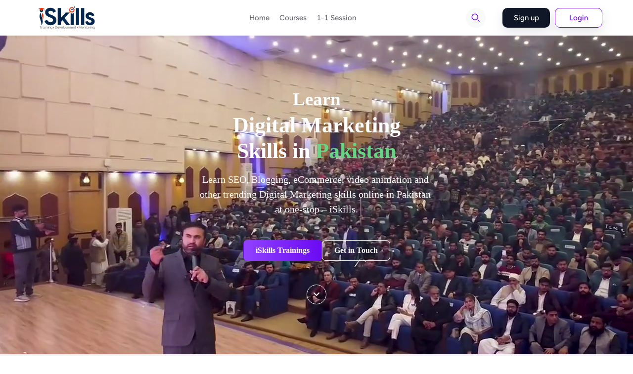

--- FILE ---
content_type: text/html; charset=utf-8
request_url: https://app.iskills.com/?key=R
body_size: 91034
content:
<!DOCTYPE html><html lang="default"><head><meta charSet="utf-8"/><style data-fullcalendar="true"></style><link rel="shortcut icon" href="https://letcheck.b-cdn.net/3523/cropped-favicon-32x32-1725423537964.webp"/><meta name="viewport" content="width=device-width, initial-scale=1, maximum-scale=1, user-scalable=no"/><style id="custom_css">
                  ._course_card6_card_wrap:hover ._course_card6_card_cont_btn {
    background: var(--primary) !important;
}

.student_dashboard_profile_ ._student_main_content main &gt; div:nth-of-type(2) {
    display: none !important;
}
                </style><link href="/api/public/setting/custom/font" rel="stylesheet"/><title>iSkills Portal</title><meta name="description" content="iSkills Portal"/><meta property="og:locale" content="en_US"/><meta property="og:type" content="website"/><meta property="og:title" content="iSkills Portal"/><meta property="og:description" content="iSkills Portal"/><meta property="og:url" content="https://app.iskills.com/?key=R"/><meta property="og:site_name" content="iSkills Portal"/><meta property="og:image:width" content="1600"/><meta property="og:image:height" content="840"/><meta property="og:image:type" content="image/png"/><meta name="next-head-count" content="18"/><link rel="preconnect" href="https://fonts.gstatic.com" crossorigin /><link rel="preload" href="https://cdn.ezycourse.net/_next/static/css/8582b749d77885d9.css" as="style"/><link rel="stylesheet" href="https://cdn.ezycourse.net/_next/static/css/8582b749d77885d9.css" data-n-g=""/><noscript data-n-css=""></noscript><script defer="" nomodule="" src="https://cdn.ezycourse.net/_next/static/chunks/polyfills-c67a75d1b6f99dc8.js"></script><script defer="" src="https://cdn.ezycourse.net/_next/static/chunks/69840-ef43338b13f1c002.js"></script><script defer="" src="https://cdn.ezycourse.net/_next/static/chunks/47243-09497b11a79534be.js"></script><script defer="" src="https://cdn.ezycourse.net/_next/static/chunks/19658-c38b5cf3c9878749.js"></script><script defer="" src="https://cdn.ezycourse.net/_next/static/chunks/34587-55d59dea71d7826b.js"></script><script defer="" src="https://cdn.ezycourse.net/_next/static/chunks/57490-9e7f60971f185238.js"></script><script defer="" src="https://cdn.ezycourse.net/_next/static/chunks/85930.c68b5b7365058241.js"></script><script defer="" src="https://cdn.ezycourse.net/_next/static/chunks/43380.8c6f9908b7ef8d02.js"></script><script defer="" src="https://cdn.ezycourse.net/_next/static/chunks/83634.bc7b7ef5b658cdf1.js"></script><script defer="" src="https://cdn.ezycourse.net/_next/static/chunks/89401.c767441b76dd4ba9.js"></script><script defer="" src="https://cdn.ezycourse.net/_next/static/chunks/80581.de4bb3b3b79d6b16.js"></script><script defer="" src="https://cdn.ezycourse.net/_next/static/chunks/32332.823805fd9fb7707c.js"></script><script defer="" src="https://cdn.ezycourse.net/_next/static/chunks/34274.b1110511159844bf.js"></script><script defer="" src="https://cdn.ezycourse.net/_next/static/chunks/39352.056a0eaa00da9066.js"></script><script defer="" src="https://cdn.ezycourse.net/_next/static/chunks/7792.448bc28df86a9322.js"></script><script defer="" src="https://cdn.ezycourse.net/_next/static/chunks/70328.c707613b5fa71f16.js"></script><script defer="" src="https://cdn.ezycourse.net/_next/static/chunks/66709.80b2539a0a436f7c.js"></script><script src="https://cdn.ezycourse.net/_next/static/chunks/webpack-392ed6799ef1049f.js" defer=""></script><script src="https://cdn.ezycourse.net/_next/static/chunks/framework-aec8014e28437710.js" defer=""></script><script src="https://cdn.ezycourse.net/_next/static/chunks/main-c12ada624dc58e51.js" defer=""></script><script src="https://cdn.ezycourse.net/_next/static/chunks/pages/_app-dcbc0787627b9a93.js" defer=""></script><script src="https://cdn.ezycourse.net/_next/static/chunks/74253-f1af1e53d163c095.js" defer=""></script><script src="https://cdn.ezycourse.net/_next/static/chunks/59333-0c901e5a4b5ebba7.js" defer=""></script><script src="https://cdn.ezycourse.net/_next/static/chunks/1537-948ca12c3176f88d.js" defer=""></script><script src="https://cdn.ezycourse.net/_next/static/chunks/1549-7338d92a0912d6bb.js" defer=""></script><script src="https://cdn.ezycourse.net/_next/static/chunks/pages/index-5b4d5a902db4cbe0.js" defer=""></script><script src="https://cdn.ezycourse.net/_next/static/mmX3veU6k9qHuFJ4WyD4S/_buildManifest.js" defer=""></script><script src="https://cdn.ezycourse.net/_next/static/mmX3veU6k9qHuFJ4WyD4S/_ssgManifest.js" defer=""></script><style id="__jsx-3649720600">:root{--primary:#6b0af3;--ezyPrimary:#6b0af3;--ezyPrimaryfg:#ffffff;--ezyPrimaryHover:#3b50ca;--ezyPrimaryHoverfg:#ffffff}._stMenu{background:undefined}._stMenu_mdl_li1 a{color:undefined}._stMenu_mdl_li1 a:hover{color:undefined}._crseDtls1_bnr_sec{background:#6b0af3}._btn1{background:#6b0af3;color:undefined;border-color:#6b0af3}._btn1:hover{background:#3b50ca;color:undefined;border-color:#3b50ca}._btn2,.ezy_btn_primary_outline{background:undefined;color:undefined;border:1px solid undefined}._btn2:hover,.ezy_btn_primary_outline:hover{background:undefined;color:undefined;border:1px solid undefined}._titl1,._titl2,._titl3,._titl4,._titl_clr{color:#011a35!important}._st_crse_nnr_txt{color:#011a35}._link_clr{color:undefined}._link_clr:hover{color:undefined}._st_drpdwn_box{background:undefined}._stMenu_mdl_li1 ._lndng_nav_spn_arrow{color:undefined}._bnr_titl{color:undefined}._sign_btn{background:#6b0af3;color:undefined}._sign_btn:hover{background:#3b50ca;color:undefined}._mbl_mnuStdnt_top{background:undefined;color:undefined}._mbl_mnuStdnt_top_login_li:nth-child(2) ._mbl_mnuStdnt_top_login_txt{background:undefined;color:undefined}._mbl_mnuStdnt_top_login_li:nth-child(1) ._mbl_mnuStdnt_top_login_txt{background:#6b0af3;color:undefined}._blogDtls_bnr{background:#6b0af3}._blog_card3_number_wrap{background:#6b0af3}.selected a{color:#ffffff;background:#6b0af3}.blog_navbar_item a:hover{background:#6b0af3;color:#ffffff}._courseporium_social_top_menu_btn._active{background:#6b0af3;color:undefined}._courseporium_social_top_menu_btn:hover{background:#3b50ca;color:undefined}._mbl_mnuStdnt_mdl_itm_txt:hover{color:undefined;background:undefined}._mbl_mnuStdnt_btm_li:hover{color:undefined;background:undefined}._right_friendlist_title{color:var(--black)!important}._mbl_mnuStdnt_mdl_itm_ul ._active ._mbl_mnuStdnt_mdl_itm_txt:after{background:undefined}._mbl_mnuStdnt_mdl_itm_ul ._active ._mbl_mnuStdnt_mdl_itm_txt{color:undefined;background:undefined}._mbl_mnuStdnt_mdl_drpdwn_txt1:hover{color:undefined}._mbl_mnuStdnt_mdl_itm_ul ._active ._mbl_mnuStdnt_mdl_itm_arrow svg path{fill:undefined}._Tlogin_btn1 ._btn1{background:#6b0af3;color:undefined}.ant-pagination-item-active a{background:#6b0af3;color:undefined}</style><style data-styled="" data-styled-version="5.3.5">.dMpOkP{display:block;min-height:calc(100vh - 75px);background:none;position:relative !important;z-index:0;margin:auto;overflow:hidden;}/*!sc*/
@media (max-width:991px){}/*!sc*/
@media (max-width:767px){}/*!sc*/
.htTDJM{min-height:calc(100vh - 75px);}/*!sc*/
@media (max-width:991px){}/*!sc*/
@media (max-width:767px){}/*!sc*/
@media (max-width:991px){}/*!sc*/
@media (max-width:767px){}/*!sc*/
.evBmUv{position:relative !important;z-index:10;}/*!sc*/
@media (max-width:991px){}/*!sc*/
@media (max-width:767px){}/*!sc*/
.fXbNxS{color:#ffffff;text-align:center;font-size:37px;font-family:Lato;font-weight:900;}/*!sc*/
@media (max-width:991px){}/*!sc*/
@media (max-width:767px){}/*!sc*/
.bWvYkJ{color:#ffffff;text-align:center;font-size:44px;font-family:Lato;font-weight:900;max-width:400px;margin-left:auto;margin-right:auto;margin-bottom:16px;position:relative !important;}/*!sc*/
@media (max-width:991px){}/*!sc*/
@media (max-width:767px){.bWvYkJ{color:#ffffff;text-align:center;font-size:40px;font-family:Lato;font-weight:900;max-width:400px;margin-left:auto;margin-right:auto;margin-bottom:16px;position:relative !important;}}/*!sc*/
.fCFxeh{white-space:break-spaces;color:#ffffff;font-size:20px;font-family:Lato;font-weight:regular;text-align:center;}/*!sc*/
@media (max-width:991px){}/*!sc*/
@media (max-width:767px){}/*!sc*/
.cMDqHA{display:-webkit-box;display:-webkit-flex;display:-ms-flexbox;display:flex;-webkit-column-gap:8px;column-gap:8px;-webkit-align-items:center;-webkit-box-align:center;-ms-flex-align:center;align-items:center;-webkit-box-pack:center;-webkit-justify-content:center;-ms-flex-pack:center;justify-content:center;margin-top:48px;}/*!sc*/
@media (max-width:991px){}/*!sc*/
@media (max-width:767px){}/*!sc*/
.bJFBSA{display:block;text-align:left;}/*!sc*/
@media (max-width:991px){}/*!sc*/
@media (max-width:767px){}/*!sc*/
.eBfNA-D{color:#fff;background:linear-gradient(90deg,#9042ff 0%,#6b0af3 100%);padding:8px 24px;display:-webkit-inline-box;display:-webkit-inline-flex;display:-ms-inline-flexbox;display:inline-flex;-webkit-align-items:center;-webkit-box-align:center;-ms-flex-align:center;align-items:center;-webkit-box-pack:center;-webkit-justify-content:center;-ms-flex-pack:center;justify-content:center;font-family:Lato;font-weight:700;font-size:16px;border-radius:8px 8px 8px 8px;-webkit-transition:500ms;transition:500ms;border-width:1px;border-style:solid;border-color:transparent;}/*!sc*/
.eBfNA-D:hover{background-color:#3b3b3b;}/*!sc*/
@media (max-width:991px){}/*!sc*/
@media (max-width:767px){}/*!sc*/
.eBEcHc{color:#fff;padding:8px 24px;display:-webkit-inline-box;display:-webkit-inline-flex;display:-ms-inline-flexbox;display:inline-flex;-webkit-align-items:center;-webkit-box-align:center;-ms-flex-align:center;align-items:center;-webkit-box-pack:center;-webkit-justify-content:center;-ms-flex-pack:center;justify-content:center;font-family:Lato;font-weight:700;font-size:16px;border-radius:8px 8px 8px 8px;-webkit-transition:500ms;transition:500ms;border-width:1px;border-style:solid;border-color:#fff;background:none;}/*!sc*/
.eBEcHc:hover{background-color:#ffffff;color:#020000;}/*!sc*/
@media (max-width:991px){}/*!sc*/
@media (max-width:767px){}/*!sc*/
.hQRKAz{width:40px;height:40px;border-radius:50% 50% 50% 50%;border-style:solid;border-color:#ffffff;border-width:1px;margin-left:auto;margin-right:auto;display:-webkit-box;display:-webkit-flex;display:-ms-flexbox;display:flex;-webkit-align-items:center;-webkit-box-align:center;-ms-flex-align:center;align-items:center;-webkit-box-pack:center;-webkit-justify-content:center;-ms-flex-pack:center;justify-content:center;margin-top:48px;-webkit-animation:down 1.5s infinite;animation:down 1.5s infinite;}/*!sc*/
@media (max-width:991px){}/*!sc*/
@media (max-width:767px){}/*!sc*/
.bdexJX{width:100%;text-align:center;display:inline-block;}/*!sc*/
@media (max-width:991px){}/*!sc*/
@media (max-width:767px){}/*!sc*/
.gyrpsZ{space:5px;color:#ffffff;}/*!sc*/
.gyrpsZ:hover{color:#ffffff;}/*!sc*/
@media (max-width:991px){}/*!sc*/
@media (max-width:767px){}/*!sc*/
.rzVeo{display:block;background:Color;background-color:#f4f3f8;padding-top:50px;padding-bottom:50px;}/*!sc*/
@media (max-width:991px){}/*!sc*/
@media (max-width:767px){}/*!sc*/
@media (max-width:991px){.imsJxu{row-gap:16px;}}/*!sc*/
@media (max-width:767px){}/*!sc*/
@media (max-width:991px){.cibIrE{-webkit-order:2;-ms-flex-order:2;order:2;}}/*!sc*/
@media (max-width:767px){}/*!sc*/
.uvvjs{max-width:400px;margin-left:auto;margin-right:auto;}/*!sc*/
@media (max-width:991px){}/*!sc*/
@media (max-width:767px){}/*!sc*/
.qMjsJ{white-space:break-spaces;color:#6b0af3;font-family:Lato;font-weight:700;font-size:16px;position:relative !important;width:-webkit-fit-content;width:-moz-fit-content;width:fit-content;}/*!sc*/
@media (max-width:991px){}/*!sc*/
@media (max-width:767px){}/*!sc*/
.jcpCmR{color:#011a35;font-family:Lato;font-weight:700;font-size:38px;margin-bottom:16px;}/*!sc*/
@media (max-width:991px){}/*!sc*/
@media (max-width:767px){}/*!sc*/
.loKntH{white-space:break-spaces;color:#011a35;}/*!sc*/
@media (max-width:991px){}/*!sc*/
@media (max-width:767px){}/*!sc*/
.jHepfZ{display:block;background:Color;background-color:#6b0af3;padding-top:50px;padding-bottom:50px;}/*!sc*/
@media (max-width:991px){}/*!sc*/
@media (max-width:767px){}/*!sc*/
.ikiTXo{display:-webkit-box;display:-webkit-flex;display:-ms-flexbox;display:flex;-webkit-flex-direction:column;-ms-flex-direction:column;flex-direction:column;row-gap:32px;}/*!sc*/
@media (max-width:991px){}/*!sc*/
@media (max-width:767px){}/*!sc*/
.koRHUJ{white-space:break-spaces;color:#ffffff;font-family:Lato;font-weight:700;font-size:16px;position:relative !important;width:-webkit-fit-content;width:-moz-fit-content;width:fit-content;}/*!sc*/
@media (max-width:991px){}/*!sc*/
@media (max-width:767px){}/*!sc*/
.gueBeE{color:#ffffff;font-family:Lato;font-weight:700;font-size:38px;}/*!sc*/
@media (max-width:991px){}/*!sc*/
@media (max-width:767px){}/*!sc*/
.cGzbRG{display:-webkit-box;display:-webkit-flex;display:-ms-flexbox;display:flex;-webkit-align-items:center;-webkit-box-align:center;-ms-flex-align:center;align-items:center;-webkit-column-gap:16px;column-gap:16px;}/*!sc*/
@media (max-width:991px){}/*!sc*/
@media (max-width:767px){}/*!sc*/
.kcuLAq{width:60px;height:60px;background:Color;background-color:#f2e9ff;border-radius:4px 4px 4px 4px;}/*!sc*/
@media (max-width:991px){}/*!sc*/
@media (max-width:767px){}/*!sc*/
.gQduHe{border-radius:4px 4px 4px 4px;object-fit:cover;}/*!sc*/
@media (max-width:991px){}/*!sc*/
@media (max-width:767px){}/*!sc*/
.gWUUat{font-size:24px;font-family:Lato;font-weight:700;color:#ffffff;}/*!sc*/
@media (max-width:991px){}/*!sc*/
@media (max-width:767px){}/*!sc*/
.kzhbpz{white-space:break-spaces;color:#ffffff;font-family:Lato;font-weight:regular;font-size:16px;}/*!sc*/
@media (max-width:991px){}/*!sc*/
@media (max-width:767px){}/*!sc*/
.cmvhkD{white-space:break-spaces;color:#ffffff;font-size:16px;font-family:Lato;font-weight:regular;}/*!sc*/
@media (max-width:991px){}/*!sc*/
@media (max-width:767px){}/*!sc*/
.eIFphi{-webkit-column-count:2;column-count:2;}/*!sc*/
@media (max-width:991px){}/*!sc*/
@media (max-width:767px){}/*!sc*/
.iGdSau{display:-webkit-box;display:-webkit-flex;display:-ms-flexbox;display:flex;-webkit-flex-direction:row;-ms-flex-direction:row;flex-direction:row;gap:16px;font-family:Lato;font-weight:regular;color:#ffffff;-webkit-align-items:center;-webkit-box-align:center;-ms-flex-align:center;align-items:center;margin-bottom:16px;}/*!sc*/
@media (max-width:991px){}/*!sc*/
@media (max-width:767px){}/*!sc*/
.hBDIYa{space:5px;color:#ffffff;}/*!sc*/
@media (max-width:991px){}/*!sc*/
@media (max-width:767px){}/*!sc*/
.dcsHxg{padding-top:16px;padding-bottom:16px;padding-left:16px;padding-right:16px;background:Color;background-color:#ffffff;border-radius:12px 12px 12px 12px;-webkit-filter:drop-shadow(2px 15px 28px rgba(222,198,255,.4));filter:drop-shadow(2px 15px 28px rgba(222,198,255,.4));max-width:410px;margin-left:auto;display:-webkit-box;display:-webkit-flex;display:-ms-flexbox;display:flex;-webkit-flex-direction:column;-ms-flex-direction:column;flex-direction:column;row-gap:16px;}/*!sc*/
@media (max-width:991px){.dcsHxg{margin-right:auto;}}/*!sc*/
@media (max-width:767px){}/*!sc*/
.dlhthO{height:200px;border-radius:8px 8px 8px 8px;overflow:hidden;}/*!sc*/
@media (max-width:991px){}/*!sc*/
@media (max-width:767px){}/*!sc*/
.ivozDm{object-fit:cover;}/*!sc*/
@media (max-width:991px){}/*!sc*/
@media (max-width:767px){}/*!sc*/
.iQPmWR{padding-bottom:16px;border-bottom-style:solid;border-bottom-width:1px;border-bottom-color:#f6f6f6;}/*!sc*/
@media (max-width:991px){}/*!sc*/
@media (max-width:767px){}/*!sc*/
.iiouUm{display:-webkit-box;display:-webkit-flex;display:-ms-flexbox;display:flex;-webkit-flex-direction:row;-ms-flex-direction:row;flex-direction:row;gap:16px;font-family:Lato;font-weight:regular;color:#011a35;-webkit-align-items:center;-webkit-box-align:center;-ms-flex-align:center;align-items:center;font-size:16px;}/*!sc*/
@media (max-width:991px){}/*!sc*/
@media (max-width:767px){}/*!sc*/
.kFCIMc{space:5px;color:#6f14f1;font-size:20px;}/*!sc*/
@media (max-width:991px){}/*!sc*/
@media (max-width:767px){}/*!sc*/
.esUFfB{display:-webkit-box;display:-webkit-flex;display:-ms-flexbox;display:flex;-webkit-flex-direction:column;-ms-flex-direction:column;flex-direction:column;row-gap:8px;padding-bottom:16px;border-bottom-style:solid;border-bottom-width:1px;border-bottom-color:#f6f6f6;}/*!sc*/
@media (max-width:991px){}/*!sc*/
@media (max-width:767px){}/*!sc*/
.buevzd{width:16px;}/*!sc*/
@media (max-width:991px){}/*!sc*/
@media (max-width:767px){}/*!sc*/
.kvJhdw{white-space:break-spaces;color:#011a35;font-size:16px;font-family:Lato;font-weight:regular;}/*!sc*/
@media (max-width:991px){}/*!sc*/
@media (max-width:767px){}/*!sc*/
.kdrzKg{color:#fff;background:linear-gradient(90deg,#9042ff 0%,#6b0af3 100%);padding:8px 24px;display:-webkit-inline-box;display:-webkit-inline-flex;display:-ms-inline-flexbox;display:inline-flex;-webkit-align-items:center;-webkit-box-align:center;-ms-flex-align:center;align-items:center;-webkit-box-pack:center;-webkit-justify-content:center;-ms-flex-pack:center;justify-content:center;font-family:Lato;font-weight:700;font-size:16px;border-radius:8px 8px 8px 8px;-webkit-transition:500ms;transition:500ms;border-width:1px;border-style:solid;border-color:transparent;width:100%;}/*!sc*/
.kdrzKg:hover{background-color:#3b3b3b;}/*!sc*/
@media (max-width:991px){}/*!sc*/
@media (max-width:767px){}/*!sc*/
.fBYfCw{margin-top:80px;}/*!sc*/
@media (max-width:991px){}/*!sc*/
@media (max-width:767px){}/*!sc*/
.kHfNOg{margin-bottom:48px;}/*!sc*/
@media (max-width:991px){}/*!sc*/
@media (max-width:767px){}/*!sc*/
.eqrKDL{color:#ffffff;font-family:Lato;font-weight:700;font-size:38px;text-align:center;}/*!sc*/
@media (max-width:991px){}/*!sc*/
@media (max-width:767px){}/*!sc*/
@media (max-width:991px){.cCCTew{row-gap:32px;}}/*!sc*/
@media (max-width:767px){}/*!sc*/
.grvMyF{display:-webkit-box;display:-webkit-flex;display:-ms-flexbox;display:flex;-webkit-flex-direction:column;-ms-flex-direction:column;flex-direction:column;row-gap:16px;position:relative !important;}/*!sc*/
@media (max-width:991px){}/*!sc*/
@media (max-width:767px){}/*!sc*/
.eyeqrP{width:50px;height:50px;margin-left:auto;margin-right:auto;background:Color;background-color:#ff7e29;display:-webkit-box;display:-webkit-flex;display:-ms-flexbox;display:flex;-webkit-align-items:center;-webkit-box-align:center;-ms-flex-align:center;align-items:center;-webkit-box-pack:center;-webkit-justify-content:center;-ms-flex-pack:center;justify-content:center;padding-top:10px;padding-bottom:10px;padding-left:10px;padding-right:10px;border-radius:8px 8px 8px 8px;}/*!sc*/
@media (max-width:991px){}/*!sc*/
@media (max-width:767px){}/*!sc*/
.bQuRHv{white-space:break-spaces;color:#ffffff;text-align:center;font-family:Lato;font-weight:700;font-size:32px;line-height:1.2;}/*!sc*/
@media (max-width:991px){}/*!sc*/
@media (max-width:767px){}/*!sc*/
.fiHvOm{white-space:break-spaces;color:#ffffff;text-align:center;font-family:Lato;font-weight:regular;font-size:18px;line-height:1.2;}/*!sc*/
@media (max-width:991px){}/*!sc*/
@media (max-width:767px){}/*!sc*/
.irdbtO{display:-webkit-box;display:-webkit-flex;display:-ms-flexbox;display:flex;-webkit-flex-direction:column;-ms-flex-direction:column;flex-direction:column;row-gap:16px;}/*!sc*/
@media (max-width:991px){}/*!sc*/
@media (max-width:767px){}/*!sc*/
.gSwiiz{display:block;padding-top:50px;padding-bottom:50px;}/*!sc*/
@media (max-width:991px){}/*!sc*/
@media (max-width:767px){}/*!sc*/
.kNtula{text-align:center;font-family:Lato;font-weight:700;font-size:32px;}/*!sc*/
@media (max-width:991px){}/*!sc*/
@media (max-width:767px){}/*!sc*/
.gpqRit{text-align:center;font-family:Lato;font-weight:700;font-size:32px;color:#6b0af3;cursor:pointer;}/*!sc*/
@media (max-width:991px){}/*!sc*/
@media (max-width:767px){}/*!sc*/
.gZNuAA{padding-top:50px;padding-bottom:50px;background:linear-gradient(90deg,#6b0af3 0%,#9042ff 100%);}/*!sc*/
@media (max-width:991px){}/*!sc*/
@media (max-width:767px){}/*!sc*/
.gyPLVI{color:#ffffff;font-size:48px;}/*!sc*/
@media (max-width:991px){}/*!sc*/
@media (max-width:767px){.gyPLVI{font-size:20px;}}/*!sc*/
.VEONK{color:#ffffff;font-size:20px;}/*!sc*/
@media (max-width:991px){}/*!sc*/
@media (max-width:767px){.VEONK{font-size:13px;}}/*!sc*/
.fdSydk{font-size:37px;color:#ffffff;}/*!sc*/
@media (max-width:991px){}/*!sc*/
@media (max-width:767px){}/*!sc*/
.cufGcS{white-space:break-spaces;color:#6b0af3;font-family:Lato;font-weight:700;font-size:15px;position:relative !important;width:-webkit-fit-content;width:-moz-fit-content;width:fit-content;text-align:center;margin-left:auto;margin-right:auto;}/*!sc*/
@media (max-width:991px){}/*!sc*/
@media (max-width:767px){}/*!sc*/
.fBUpAm{color:#011a35;font-family:Lato;font-weight:700;font-size:38px;margin-bottom:16px;text-align:center;position:relative !important;width:-webkit-fit-content;width:-moz-fit-content;width:fit-content;margin-left:auto;margin-right:auto;}/*!sc*/
@media (max-width:991px){}/*!sc*/
@media (max-width:767px){}/*!sc*/
.ekqWDR{white-space:break-spaces;color:#011a35;text-align:center;font-family:Lato;font-weight:regular;max-width:761px;margin-left:auto;margin-right:auto;margin-bottom:16px;}/*!sc*/
@media (max-width:991px){}/*!sc*/
@media (max-width:767px){}/*!sc*/
.fcUNek{text-align:center;display:block;}/*!sc*/
@media (max-width:991px){}/*!sc*/
@media (max-width:767px){}/*!sc*/
.ddMvKa{color:#6b0af3;background:f2e9ff;padding:8px 24px;display:-webkit-inline-box;display:-webkit-inline-flex;display:-ms-inline-flexbox;display:inline-flex;-webkit-align-items:center;-webkit-box-align:center;-ms-flex-align:center;align-items:center;-webkit-box-pack:center;-webkit-justify-content:center;-ms-flex-pack:center;justify-content:center;font-family:Lato;font-weight:700;font-size:16px;border-radius:8px 8px 8px 8px;-webkit-transition:500ms;transition:500ms;border-width:1px;border-style:solid;border-color:#f2e9ff;min-width:160px;}/*!sc*/
.ddMvKa:hover{background-color:#3b3b3b;color:#ffffff;}/*!sc*/
@media (max-width:991px){}/*!sc*/
@media (max-width:767px){}/*!sc*/
.bJuzny{margin-top:96px;}/*!sc*/
@media (max-width:991px){}/*!sc*/
@media (max-width:767px){.bJuzny{margin-top:48px;}}/*!sc*/
.WAJwb{display:-webkit-box;display:-webkit-flex;display:-ms-flexbox;display:flex;-webkit-flex-direction:column;-ms-flex-direction:column;flex-direction:column;row-gap:20px;margin-right:-100px;}/*!sc*/
@media (max-width:991px){.WAJwb{margin-right:0px;-webkit-flex-direction:row;-ms-flex-direction:row;flex-direction:row;-webkit-box-pack:justify;-webkit-justify-content:space-between;-ms-flex-pack:justify;justify-content:space-between;}}/*!sc*/
@media (max-width:767px){.WAJwb{-webkit-flex-direction:column;-ms-flex-direction:column;flex-direction:column;}}/*!sc*/
.dYCcVz{-webkit-align-items:center;-webkit-box-align:center;-ms-flex-align:center;align-items:center;-webkit-column-gap:16px;column-gap:16px;display:-webkit-box;display:-webkit-flex;display:-ms-flexbox;display:flex;-webkit-box-pack:end;-webkit-justify-content:flex-end;-ms-flex-pack:end;justify-content:flex-end;}/*!sc*/
@media (max-width:991px){.dYCcVz{-webkit-flex-direction:column;-ms-flex-direction:column;flex-direction:column;row-gap:16px;}}/*!sc*/
@media (max-width:767px){}/*!sc*/
.kKcvRy{font-size:18px;font-family:Lato;font-weight:700;color:#011a35;text-align:right;}/*!sc*/
@media (max-width:991px){.kKcvRy{font-size:18px;font-family:Lato;font-weight:700;color:#011a35;text-align:center;}}/*!sc*/
@media (max-width:767px){}/*!sc*/
.cyqFkS{white-space:break-spaces;color:#011a35;font-family:Lato;font-weight:regular;font-size:14px;text-align:right;}/*!sc*/
@media (max-width:991px){.cyqFkS{white-space:break-spaces;color:#011a35;font-family:Lato;font-weight:regular;font-size:14px;text-align:center;}}/*!sc*/
@media (max-width:767px){}/*!sc*/
.bkBoQh{width:100px;height:100px;background:Color;background-color:#f59ffd;border-radius:50% 50% 50% 50%;overflow-x:hidden;overflow-y:hidden;margin-top:0px;padding-top:10px;}/*!sc*/
@media (max-width:991px){.bkBoQh{-webkit-order:1;-ms-flex-order:1;order:1;}}/*!sc*/
@media (max-width:767px){}/*!sc*/
.hryrIn{border-radius:4px 4px 4px 4px;object-fit:contain;}/*!sc*/
@media (max-width:991px){}/*!sc*/
@media (max-width:767px){}/*!sc*/
.iBTFGP{-webkit-align-items:center;-webkit-box-align:center;-ms-flex-align:center;align-items:center;-webkit-column-gap:16px;column-gap:16px;display:-webkit-box;display:-webkit-flex;display:-ms-flexbox;display:flex;-webkit-box-pack:end;-webkit-justify-content:flex-end;-ms-flex-pack:end;justify-content:flex-end;margin-right:48px;}/*!sc*/
@media (max-width:991px){.iBTFGP{-webkit-flex-direction:column;-ms-flex-direction:column;flex-direction:column;margin-right:0px;row-gap:16px;}}/*!sc*/
@media (max-width:767px){}/*!sc*/
.gjjYht{width:100px;height:100px;background:Color;background-color:#ffe1e1;border-radius:50% 50% 50% 50%;overflow-x:hidden;overflow-y:hidden;margin-top:0px;padding-top:10px;}/*!sc*/
@media (max-width:991px){}/*!sc*/
@media (max-width:767px){}/*!sc*/
.csqNrc{width:100px;height:100px;background:Color;background-color:#4de69c;border-radius:50% 50% 50% 50%;overflow-x:hidden;overflow-y:hidden;margin-top:0px;padding-top:10px;}/*!sc*/
@media (max-width:991px){}/*!sc*/
@media (max-width:767px){}/*!sc*/
@media (max-width:991px){.cchKfn{-webkit-order:1;-ms-flex-order:1;order:1;}}/*!sc*/
@media (max-width:767px){}/*!sc*/
.BMfvN{position:relative !important;max-width:376px;margin-left:auto;margin-right:auto;}/*!sc*/
@media (max-width:991px){}/*!sc*/
@media (max-width:767px){}/*!sc*/
.eZbeVV{width:260px;height:260px;background:Color;background-color:#ff7e29;border-radius:50% 50% 50% 50%;overflow-x:hidden;overflow-y:hidden;margin-left:auto;margin-right:auto;position:static;z-index:0;}/*!sc*/
@media (max-width:991px){}/*!sc*/
@media (max-width:767px){}/*!sc*/
.rfdWP{margin-top:16px;}/*!sc*/
@media (max-width:991px){}/*!sc*/
@media (max-width:767px){}/*!sc*/
.defhwx{font-family:Lato;text-align:center;font-weight:700;font-size:28px;color:#011a35;}/*!sc*/
@media (max-width:991px){}/*!sc*/
@media (max-width:767px){}/*!sc*/
.fifSIZ{white-space:break-spaces;color:#011a35;text-align:center;font-family:Lato;font-weight:regular;font-size:18px;}/*!sc*/
@media (max-width:991px){}/*!sc*/
@media (max-width:767px){}/*!sc*/
@media (max-width:991px){.gCRMLV{-webkit-order:3;-ms-flex-order:3;order:3;}}/*!sc*/
@media (max-width:767px){}/*!sc*/
.iVDbqi{display:-webkit-box;display:-webkit-flex;display:-ms-flexbox;display:flex;-webkit-flex-direction:column;-ms-flex-direction:column;flex-direction:column;row-gap:20px;margin-left:-100px;-webkit-box-pack:start;-webkit-justify-content:flex-start;-ms-flex-pack:start;justify-content:flex-start;}/*!sc*/
@media (max-width:991px){.iVDbqi{margin-left:0px;-webkit-box-pack:justify;-webkit-justify-content:space-between;-ms-flex-pack:justify;justify-content:space-between;-webkit-flex-direction:row;-ms-flex-direction:row;flex-direction:row;}}/*!sc*/
@media (max-width:767px){.iVDbqi{-webkit-flex-direction:column;-ms-flex-direction:column;flex-direction:column;}}/*!sc*/
.ceMLfw{-webkit-align-items:center;-webkit-box-align:center;-ms-flex-align:center;align-items:center;-webkit-column-gap:16px;column-gap:16px;display:-webkit-box;display:-webkit-flex;display:-ms-flexbox;display:flex;-webkit-box-pack:start;-webkit-justify-content:flex-start;-ms-flex-pack:start;justify-content:flex-start;}/*!sc*/
@media (max-width:991px){.ceMLfw{-webkit-flex-direction:column;-ms-flex-direction:column;flex-direction:column;row-gap:16px;}}/*!sc*/
@media (max-width:767px){}/*!sc*/
.iYLeLa{width:100px;height:100px;background:Color;background-color:#f8dfaf;border-radius:50% 50% 50% 50%;overflow-x:hidden;overflow-y:hidden;margin-top:0px;padding-top:10px;}/*!sc*/
@media (max-width:991px){}/*!sc*/
@media (max-width:767px){}/*!sc*/
.czKcDu{font-size:18px;font-family:Lato;font-weight:700;color:#011a35;}/*!sc*/
@media (max-width:991px){.czKcDu{font-size:18px;font-family:Lato;font-weight:700;color:#011a35;text-align:center;}}/*!sc*/
@media (max-width:767px){}/*!sc*/
.kjxRRS{white-space:break-spaces;color:#011a35;font-family:Lato;font-weight:regular;font-size:14px;}/*!sc*/
@media (max-width:991px){.kjxRRS{white-space:break-spaces;color:#011a35;font-family:Lato;font-weight:regular;font-size:14px;text-align:center;}}/*!sc*/
@media (max-width:767px){}/*!sc*/
.jxNSug{-webkit-align-items:center;-webkit-box-align:center;-ms-flex-align:center;align-items:center;-webkit-column-gap:16px;column-gap:16px;display:-webkit-box;display:-webkit-flex;display:-ms-flexbox;display:flex;-webkit-box-pack:start;-webkit-justify-content:flex-start;-ms-flex-pack:start;justify-content:flex-start;margin-left:48px;}/*!sc*/
@media (max-width:991px){.jxNSug{-webkit-flex-direction:column;-ms-flex-direction:column;flex-direction:column;margin-left:0px;row-gap:16px;}}/*!sc*/
@media (max-width:767px){}/*!sc*/
.bTvyFa{width:100px;height:100px;background:Color;background-color:#cef3ff;border-radius:50% 50% 50% 50%;overflow-x:hidden;overflow-y:hidden;margin-top:0px;padding-top:10px;}/*!sc*/
@media (max-width:991px){}/*!sc*/
@media (max-width:767px){}/*!sc*/
.igDiyr{width:100px;height:100px;background:Color;background-color:#f59ffd;border-radius:50% 50% 50% 50%;overflow-x:hidden;overflow-y:hidden;margin-top:0px;padding-top:10px;}/*!sc*/
@media (max-width:991px){}/*!sc*/
@media (max-width:767px){}/*!sc*/
.hVVATQ{display:block;padding-top:50px;padding-bottom:50px;background:Color;background-color:#f4f3f8;}/*!sc*/
@media (max-width:991px){}/*!sc*/
@media (max-width:767px){}/*!sc*/
.bGeeFV{margin-bottom:32px;}/*!sc*/
@media (max-width:991px){}/*!sc*/
@media (max-width:767px){}/*!sc*/
.bmOtxM{white-space:break-spaces;color:#011a35;font-family:Lato;font-weight:regular;font-size:16px;}/*!sc*/
@media (max-width:991px){}/*!sc*/
@media (max-width:767px){}/*!sc*/
.fLFmpq{margin-top:20px;}/*!sc*/
@media (max-width:991px){}/*!sc*/
@media (max-width:767px){}/*!sc*/
.eXGacc{display:block;background:Color;background-color:#f4f3f8;}/*!sc*/
@media (max-width:991px){}/*!sc*/
@media (max-width:767px){}/*!sc*/
.izGGPY{padding-top:32px;padding-bottom:32px;padding-left:32px;padding-right:32px;border-radius:8px 8px 8px 8px;background:Color;background-color:#ffffff;}/*!sc*/
@media (max-width:991px){}/*!sc*/
@media (max-width:767px){}/*!sc*/
@media (max-width:991px){}/*!sc*/
@media (max-width:767px){.dWBTjS{row-gap:16px;}}/*!sc*/
.bTwmAb{max-width:300p;margin-left:auto;margin-right:auto;}/*!sc*/
@media (max-width:991px){}/*!sc*/
@media (max-width:767px){}/*!sc*/
.xQUck{margin-bottom:80px;}/*!sc*/
@media (max-width:991px){}/*!sc*/
@media (max-width:767px){}/*!sc*/
.dtysZJ{display:-webkit-box;display:-webkit-flex;display:-ms-flexbox;display:flex;-webkit-flex-direction:column;-ms-flex-direction:column;flex-direction:column;row-gap:48px;}/*!sc*/
@media (max-width:991px){}/*!sc*/
@media (max-width:767px){}/*!sc*/
.iZvjTD{background:Color;background-color:#ffffff;padding-top:24px;padding-bottom:24px;padding-left:24px;padding-right:24px;box-shadow:0 2px 32px rgba(0,0,0,.05);border-radius:12px 12px 12px 12px;position:relative !important;}/*!sc*/
@media (max-width:991px){}/*!sc*/
@media (max-width:767px){}/*!sc*/
.gVKfty{font-size:20px;font-family:Lato;font-weight:700;padding-bottom:16px;border-bottom-style:solid;border-bottom-width:1px;border-bottom-color:#f6f6f6;color:#011a35;}/*!sc*/
@media (max-width:991px){}/*!sc*/
@media (max-width:767px){}/*!sc*/
.dUtsZb{margin-top:16px;display:-webkit-box;display:-webkit-flex;display:-ms-flexbox;display:flex;-webkit-flex-direction:column;-ms-flex-direction:column;flex-direction:column;row-gap:8px;}/*!sc*/
@media (max-width:991px){}/*!sc*/
@media (max-width:767px){}/*!sc*/
.iJmyAm{display:-webkit-inline-box;display:-webkit-inline-flex;display:-ms-inline-flexbox;display:inline-flex;-webkit-align-items:center;-webkit-box-align:center;-ms-flex-align:center;align-items:center;gap:16px;font-size:16px;font-family:Lato;font-weight:regular;color:#011a35;}/*!sc*/
@media (max-width:991px){}/*!sc*/
@media (max-width:767px){}/*!sc*/
.jwPaqp{space:5px;color:#011a35;font-size:13px;}/*!sc*/
@media (max-width:991px){}/*!sc*/
@media (max-width:767px){}/*!sc*/
.kkckkV{position:absolute;top:-2rem;right:2rem;border-radius:100%;padding:.8rem;width:70px;height:70px;background:#fb8135;box-shadow:0 10px 32px 2px rgba(251,129,55,.32);display:block;}/*!sc*/
@media (max-width:991px){}/*!sc*/
@media (max-width:767px){}/*!sc*/
.ieRGlz{-webkit-filter:invert(1) brightness(100);filter:invert(1) brightness(100);}/*!sc*/
@media (max-width:991px){}/*!sc*/
@media (max-width:767px){}/*!sc*/
.lcapfn{background:Color;background-color:#6b0af3;padding-top:24px;padding-bottom:24px;padding-left:24px;padding-right:24px;box-shadow:0 2px 32px rgba(0,0,0,.05);border-radius:12px 12px 12px 12px;position:relative !important;}/*!sc*/
@media (max-width:991px){}/*!sc*/
@media (max-width:767px){}/*!sc*/
.dqPVmW{font-size:20px;font-family:Lato;font-weight:700;padding-bottom:16px;border-bottom-style:solid;border-bottom-width:1px;border-bottom-color:#7d22ff;color:#ffffff;}/*!sc*/
@media (max-width:991px){}/*!sc*/
@media (max-width:767px){}/*!sc*/
.htYJQR{display:-webkit-inline-box;display:-webkit-inline-flex;display:-ms-inline-flexbox;display:inline-flex;-webkit-align-items:center;-webkit-box-align:center;-ms-flex-align:center;align-items:center;gap:16px;font-size:16px;font-family:Lato;font-weight:regular;color:#ffffff;}/*!sc*/
@media (max-width:991px){}/*!sc*/
@media (max-width:767px){}/*!sc*/
.grrXhC{space:5px;color:#ffffff;font-size:13px;}/*!sc*/
@media (max-width:991px){}/*!sc*/
@media (max-width:767px){}/*!sc*/
.fzjqGX{display:-webkit-inline-box;display:-webkit-inline-flex;display:-ms-inline-flexbox;display:inline-flex;-webkit-align-items:center;-webkit-box-align:center;-ms-flex-align:center;align-items:center;gap:16px;font-size:16px;font-family:Lato;font-weight:regular;color:#f4f4f4;}/*!sc*/
@media (max-width:991px){}/*!sc*/
@media (max-width:767px){}/*!sc*/
.iJmSzU{display:-webkit-inline-box;display:-webkit-inline-flex;display:-ms-inline-flexbox;display:inline-flex;-webkit-align-items:center;-webkit-box-align:center;-ms-flex-align:center;align-items:center;gap:16px;font-size:16px;font-family:Lato;font-weight:regular;color:#fdfeff;}/*!sc*/
@media (max-width:991px){}/*!sc*/
@media (max-width:767px){}/*!sc*/
.bJAiFq{space:5px;color:#fbfbfb;font-size:13px;}/*!sc*/
@media (max-width:991px){}/*!sc*/
@media (max-width:767px){}/*!sc*/
.lgWcag{position:absolute;top:-2rem;right:2rem;border-radius:100%;padding:.8rem;width:70px;height:70px;background:#fff;box-shadow:0 10px 32px 2px rgba(255,255,255,.21);display:block;}/*!sc*/
@media (max-width:991px){}/*!sc*/
@media (max-width:767px){}/*!sc*/
.kjnsOI{display:-webkit-box;display:-webkit-flex;display:-ms-flexbox;display:flex;-webkit-flex-direction:column;-ms-flex-direction:column;flex-direction:column;row-gap:48px;margin-top:48px;}/*!sc*/
@media (max-width:991px){}/*!sc*/
@media (max-width:767px){}/*!sc*/
.cIvpme{padding:0 12px;}/*!sc*/
@media (max-width:991px){}/*!sc*/
@media (max-width:767px){}/*!sc*/
.eQqYjd{background:Color;background-color:#ffffff;padding-top:32px;padding-bottom:32px;padding-left:96px;padding-right:96px;border-radius:16px 16px 16px 16px;height:100%;}/*!sc*/
@media (max-width:991px){.eQqYjd{padding-left:32px;padding-right:32px;}}/*!sc*/
@media (max-width:767px){}/*!sc*/
.gUXXWj{width:88px;height:88px;border-radius:50% 50% 50% 50%;overflow:hidden;}/*!sc*/
@media (max-width:991px){}/*!sc*/
@media (max-width:767px){}/*!sc*/
.fYtFYP{font-size:20px;font-family:Lato;font-weight:700;color:#011a35;margin-bottom:4px;}/*!sc*/
@media (max-width:991px){}/*!sc*/
@media (max-width:767px){}/*!sc*/
.izkYlK{white-space:break-spaces;color:#011a35;font-family:Lato;font-weight:regular;font-size:14px;}/*!sc*/
@media (max-width:991px){}/*!sc*/
@media (max-width:767px){}/*!sc*/
.iWdztX{padding-top:32px;padding-bottom:32px;padding-left:32px;padding-right:32px;position:relative !important;z-index:1;}/*!sc*/
@media (max-width:991px){}/*!sc*/
@media (max-width:767px){.iWdztX{padding-top:16px;padding-bottom:16px;padding-left:16px;padding-right:16px;}}/*!sc*/
.zryMV{white-space:break-spaces;color:#011a35;font-family:Lato;font-weight:regular;font-size:20px;position:static;}/*!sc*/
@media (max-width:991px){}/*!sc*/
@media (max-width:767px){}/*!sc*/
.cmTrQX{display:block;padding-top:50px;padding-bottom:50px;background:linear-gradient(48deg,#ef83ea 0%,#de53d8 98.82%);}/*!sc*/
@media (max-width:991px){}/*!sc*/
@media (max-width:767px){}/*!sc*/
.hKyjYv{white-space:break-spaces;color:#fff;font-family:Lato;font-weight:700;font-size:16px;position:relative !important;width:-webkit-fit-content;width:-moz-fit-content;width:fit-content;}/*!sc*/
@media (max-width:991px){}/*!sc*/
@media (max-width:767px){}/*!sc*/
.jjxOvg{color:#fff;font-family:Lato;font-weight:700;font-size:38px;margin-bottom:16px;}/*!sc*/
@media (max-width:991px){}/*!sc*/
@media (max-width:767px){}/*!sc*/
.cloaBb{background:Color;background-color:#ffffff;padding-top:32px;padding-bottom:32px;padding-left:96px;padding-right:96px;border-radius:16px 16px 16px 16px;}/*!sc*/
@media (max-width:991px){.cloaBb{padding-left:32px;padding-right:32px;}}/*!sc*/
@media (max-width:767px){}/*!sc*/
.fiCubG{padding-bottom:32px;}/*!sc*/
@media (max-width:991px){}/*!sc*/
@media (max-width:767px){}/*!sc*/
.fYhgED{white-space:break-spaces;color:#011a35;text-align:center;font-family:Lato;font-weight:regular;font-size:16px;}/*!sc*/
@media (max-width:991px){}/*!sc*/
@media (max-width:767px){}/*!sc*/
.hozhSq{display:grid;grid-template-columns:repeat(1,1fr);gap:24px;-webkit-align-items:start;-webkit-box-align:start;-ms-flex-align:start;align-items:start;}/*!sc*/
@media (max-width:991px){}/*!sc*/
@media (max-width:767px){}/*!sc*/
.fKhtGh{font-size:20px;color:#011a35;}/*!sc*/
@media (max-width:991px){}/*!sc*/
@media (max-width:767px){}/*!sc*/
.kkTUmc{font-size:16px;color:#011a35;}/*!sc*/
@media (max-width:991px){}/*!sc*/
@media (max-width:767px){}/*!sc*/
.cVwynb{display:-webkit-box;display:-webkit-flex;display:-ms-flexbox;display:flex;-webkit-flex-direction:column;-ms-flex-direction:column;flex-direction:column;row-gap:32px;margin-top:24px;}/*!sc*/
@media (max-width:991px){}/*!sc*/
@media (max-width:767px){}/*!sc*/
.fgYIda{font-family:Lato;font-weight:700;text-align:center;font-size:32px;}/*!sc*/
@media (max-width:991px){}/*!sc*/
@media (max-width:767px){}/*!sc*/
.knfvDL{white-space:break-spaces;color:#6b0af3;font-family:Lato;font-weight:700;font-size:15px;position:relative !important;width:-webkit-fit-content;width:-moz-fit-content;width:fit-content;text-align:center;margin-left:auto;margin-right:auto;margin-bottom:8px;}/*!sc*/
@media (max-width:991px){}/*!sc*/
@media (max-width:767px){}/*!sc*/
.hNroaC{background:Color;background-color:#f4f3f8;padding-top:50px;padding-bottom:50px;}/*!sc*/
@media (max-width:991px){}/*!sc*/
@media (max-width:767px){}/*!sc*/
.jlUzQE{width:125px;}/*!sc*/
@media (max-width:991px){}/*!sc*/
@media (max-width:767px){}/*!sc*/
.cJeEIO{display:block;background:linear-gradient(90deg,#6b0af3 0%,#9042ff 100%);padding-top:50px;padding-bottom:50px;}/*!sc*/
@media (max-width:991px){}/*!sc*/
@media (max-width:767px){}/*!sc*/
.jCvzlV{color:#ffffff;font-family:Lato;font-weight:700;font-size:38px;text-align:center;margin-bottom:16px;}/*!sc*/
@media (max-width:991px){}/*!sc*/
@media (max-width:767px){}/*!sc*/
.ibPmI{white-space:break-spaces;color:#ffffff;text-align:center;font-family:Lato;font-weight:regular;font-size:16px;}/*!sc*/
@media (max-width:991px){}/*!sc*/
@media (max-width:767px){}/*!sc*/
.FoKHN{display:-webkit-box;display:-webkit-flex;display:-ms-flexbox;display:flex;-webkit-column-gap:16px;column-gap:16px;-webkit-align-items:center;-webkit-box-align:center;-ms-flex-align:center;align-items:center;-webkit-box-pack:center;-webkit-justify-content:center;-ms-flex-pack:center;justify-content:center;}/*!sc*/
@media (max-width:991px){.FoKHN{-webkit-flex-direction:column;-ms-flex-direction:column;flex-direction:column;row-gap:16px;}}/*!sc*/
@media (max-width:767px){}/*!sc*/
.ffVcoP{max-width:276px;background:Color;background-color:#ffffff;display:-webkit-box;display:-webkit-flex;display:-ms-flexbox;display:flex;-webkit-flex-direction:null;-ms-flex-direction:null;flex-direction:null;-webkit-box-pack:start;-webkit-justify-content:flex-start;-ms-flex-pack:start;justify-content:flex-start;-webkit-align-items:center;-webkit-box-align:center;-ms-flex-align:center;align-items:center;-webkit-flex-wrap:null;-ms-flex-wrap:null;flex-wrap:null;-webkit-column-gap:16px;column-gap:16px;padding-top:16px;padding-bottom:16px;padding-left:20px;border-radius:8px 8px 8px 8px;-webkit-transition:500ms;transition:500ms;cursor:pointer;padding-right:20px;}/*!sc*/
.ffVcoP:hover{-webkit-transform:scale(1.03);-ms-transform:scale(1.03);transform:scale(1.03);}/*!sc*/
@media (max-width:991px){}/*!sc*/
@media (max-width:767px){}/*!sc*/
.boDxtk{width:40px;height:40px;}/*!sc*/
@media (max-width:991px){}/*!sc*/
@media (max-width:767px){}/*!sc*/
.dqcSdL{white-space:break-spaces;color:#011a35;font-size:18px;font-family:Lato;font-weight:700;}/*!sc*/
@media (max-width:991px){}/*!sc*/
@media (max-width:767px){}/*!sc*/
.dWMkKX{max-width:276px;background:Color;background-color:#ffffff;display:-webkit-box;display:-webkit-flex;display:-ms-flexbox;display:flex;-webkit-flex-direction:null;-ms-flex-direction:null;flex-direction:null;-webkit-box-pack:start;-webkit-justify-content:flex-start;-ms-flex-pack:start;justify-content:flex-start;-webkit-align-items:center;-webkit-box-align:center;-ms-flex-align:center;align-items:center;-webkit-flex-wrap:null;-ms-flex-wrap:null;flex-wrap:null;-webkit-column-gap:16px;column-gap:16px;padding-top:16px;padding-bottom:16px;padding-left:20px;border-radius:8px 8px 8px 8px;-webkit-transition:500ms;transition:500ms;padding-right:20px;cursor:pointer;}/*!sc*/
.dWMkKX:hover{-webkit-transform:scale(1.03);-ms-transform:scale(1.03);transform:scale(1.03);}/*!sc*/
@media (max-width:991px){}/*!sc*/
@media (max-width:767px){}/*!sc*/
.Czonq{display:block;background:Color;background-color:#011a35;padding-top:40px;padding-bottom:0px;}/*!sc*/
@media (max-width:991px){}/*!sc*/
@media (max-width:767px){}/*!sc*/
.hRSJkB{padding-bottom:24px;}/*!sc*/
@media (max-width:991px){}/*!sc*/
@media (max-width:767px){}/*!sc*/
@media (max-width:991px){.iutRbT{row-gap:24px;}}/*!sc*/
@media (max-width:767px){}/*!sc*/
.eJfPSX{width:75px;margin-bottom:24px;}/*!sc*/
@media (max-width:991px){}/*!sc*/
@media (max-width:767px){}/*!sc*/
.cyPwnI{white-space:break-spaces;color:#ffffff;font-family:Lato;font-weight:regular;font-size:16px;margin-bottom:24px;}/*!sc*/
@media (max-width:991px){}/*!sc*/
@media (max-width:767px){}/*!sc*/
.imXYBd{display:-webkit-box;display:-webkit-flex;display:-ms-flexbox;display:flex;-webkit-column-gap:8px;column-gap:8px;}/*!sc*/
@media (max-width:991px){}/*!sc*/
@media (max-width:767px){}/*!sc*/
.bPFfog{width:30px;height:30px;border-radius:50% 50% 50% 50%;background:Color;background-color:#1778f2;display:-webkit-box;display:-webkit-flex;display:-ms-flexbox;display:flex;-webkit-align-items:center;-webkit-box-align:center;-ms-flex-align:center;align-items:center;-webkit-box-pack:center;-webkit-justify-content:center;-ms-flex-pack:center;justify-content:center;cursor:pointer;-webkit-transition:500ms;transition:500ms;}/*!sc*/
.bPFfog:hover{-webkit-transform:scale(1.1);-ms-transform:scale(1.1);transform:scale(1.1);}/*!sc*/
@media (max-width:991px){}/*!sc*/
@media (max-width:767px){}/*!sc*/
.bYDlsM{space:5px;color:#ffffff;font-size:16px;}/*!sc*/
.bYDlsM:hover{color:#ffffff;}/*!sc*/
@media (max-width:991px){}/*!sc*/
@media (max-width:767px){}/*!sc*/
.eToidR{width:30px;height:30px;border-radius:50% 50% 50% 50%;background:Color;background-color:#f00075;display:-webkit-box;display:-webkit-flex;display:-ms-flexbox;display:flex;-webkit-align-items:center;-webkit-box-align:center;-ms-flex-align:center;align-items:center;-webkit-box-pack:center;-webkit-justify-content:center;-ms-flex-pack:center;justify-content:center;cursor:pointer;-webkit-transition:500ms;transition:500ms;}/*!sc*/
.eToidR:hover{-webkit-transform:scale(1.1);-ms-transform:scale(1.1);transform:scale(1.1);}/*!sc*/
@media (max-width:991px){}/*!sc*/
@media (max-width:767px){}/*!sc*/
.dTbrTI{width:30px;height:30px;border-radius:50% 50% 50% 50%;background:Color;background-color:#0d66c2;display:-webkit-box;display:-webkit-flex;display:-ms-flexbox;display:flex;-webkit-align-items:center;-webkit-box-align:center;-ms-flex-align:center;align-items:center;-webkit-box-pack:center;-webkit-justify-content:center;-ms-flex-pack:center;justify-content:center;cursor:pointer;-webkit-transition:500ms;transition:500ms;}/*!sc*/
.dTbrTI:hover{-webkit-transform:scale(1.1);-ms-transform:scale(1.1);transform:scale(1.1);}/*!sc*/
@media (max-width:991px){}/*!sc*/
@media (max-width:767px){}/*!sc*/
.jtzBOx{width:30px;height:30px;border-radius:50% 50% 50% 50%;background:Color;background-color:#000;display:-webkit-box;display:-webkit-flex;display:-ms-flexbox;display:flex;-webkit-align-items:center;-webkit-box-align:center;-ms-flex-align:center;align-items:center;-webkit-box-pack:center;-webkit-justify-content:center;-ms-flex-pack:center;justify-content:center;cursor:pointer;-webkit-transition:500ms;transition:500ms;padding-top:6px;padding-bottom:6px;}/*!sc*/
.jtzBOx:hover{-webkit-transform:scale(1.1);-ms-transform:scale(1.1);transform:scale(1.1);}/*!sc*/
@media (max-width:991px){}/*!sc*/
@media (max-width:767px){}/*!sc*/
.gmXsFC{white-space:break-spaces;color:#fff;font-family:Lato;font-weight:700;font-size:20px;position:relative !important;width:-webkit-fit-content;width:-moz-fit-content;width:fit-content;}/*!sc*/
@media (max-width:991px){}/*!sc*/
@media (max-width:767px){}/*!sc*/
.bHYWZG{display:-webkit-box;display:-webkit-flex;display:-ms-flexbox;display:flex;-webkit-flex-direction:column;-ms-flex-direction:column;flex-direction:column;row-gap:8px;margin-top:24px;}/*!sc*/
@media (max-width:991px){}/*!sc*/
@media (max-width:767px){}/*!sc*/
.hFHwOD{display:-webkit-inline-box;display:-webkit-inline-flex;display:-ms-inline-flexbox;display:inline-flex;font-family:Lato;font-weight:regular;color:#ffffff;-webkit-align-items:center;-webkit-box-align:center;-ms-flex-align:center;align-items:center;gap:10px;width:-webkit-fit-content;width:-moz-fit-content;width:fit-content;-webkit-transition:500ms;transition:500ms;cursor:pointer;}/*!sc*/
@media (max-width:991px){}/*!sc*/
@media (max-width:767px){}/*!sc*/
.ldZftZ{space:5px;color:#ffffff;font-size:14px;}/*!sc*/
@media (max-width:991px){}/*!sc*/
@media (max-width:767px){}/*!sc*/
.bWonAa{margin-top:24px;}/*!sc*/
@media (max-width:991px){}/*!sc*/
@media (max-width:767px){}/*!sc*/
.iRYvZx{width:145px;margin-bottom:24px;}/*!sc*/
@media (max-width:991px){}/*!sc*/
@media (max-width:767px){}/*!sc*/
.iHcVWa{width:145px;}/*!sc*/
@media (max-width:991px){}/*!sc*/
@media (max-width:767px){}/*!sc*/
.kXPkTC{padding-top:24px;padding-bottom:24px;border-top-style:solid;border-top-width:1px;border-top-color:#0e2e51;}/*!sc*/
@media (max-width:991px){}/*!sc*/
@media (max-width:767px){}/*!sc*/
.gsOHnd{white-space:break-spaces;color:#ffffff;font-family:Lato;font-weight:regular;text-align:center;}/*!sc*/
@media (max-width:991px){}/*!sc*/
@media (max-width:767px){}/*!sc*/
data-styled.g1[id="sc-a0aea947-0"]{content:"dMpOkP,htTDJM,dOqGpd,evBmUv,fXbNxS,bWvYkJ,fCFxeh,cMDqHA,bJFBSA,eBfNA-D,eBEcHc,hQRKAz,bdexJX,gyrpsZ,rzVeo,imsJxu,cibIrE,uvvjs,qMjsJ,jcpCmR,loKntH,jHepfZ,ikiTXo,koRHUJ,gueBeE,cGzbRG,kcuLAq,gQduHe,gWUUat,kzhbpz,cmvhkD,eIFphi,iGdSau,hBDIYa,dcsHxg,dlhthO,ivozDm,iQPmWR,iiouUm,kFCIMc,esUFfB,buevzd,kvJhdw,kdrzKg,fBYfCw,kHfNOg,eqrKDL,cCCTew,grvMyF,eyeqrP,bQuRHv,fiHvOm,irdbtO,gSwiiz,kNtula,gpqRit,gZNuAA,gyPLVI,VEONK,fdSydk,cufGcS,fBUpAm,ekqWDR,fcUNek,ddMvKa,bJuzny,WAJwb,dYCcVz,kKcvRy,cyqFkS,bkBoQh,hryrIn,iBTFGP,gjjYht,csqNrc,cchKfn,BMfvN,eZbeVV,rfdWP,defhwx,fifSIZ,gCRMLV,iVDbqi,ceMLfw,iYLeLa,czKcDu,kjxRRS,jxNSug,bTvyFa,igDiyr,hVVATQ,bGeeFV,bmOtxM,fLFmpq,eXGacc,izGGPY,dWBTjS,bTwmAb,xQUck,dtysZJ,iZvjTD,gVKfty,dUtsZb,iJmyAm,jwPaqp,kkckkV,ieRGlz,lcapfn,dqPVmW,htYJQR,grrXhC,fzjqGX,iJmSzU,bJAiFq,lgWcag,kjnsOI,cIvpme,eQqYjd,gUXXWj,fYtFYP,izkYlK,iWdztX,zryMV,cmTrQX,hKyjYv,jjxOvg,cloaBb,fiCubG,fYhgED,hozhSq,fKhtGh,kkTUmc,cVwynb,fgYIda,knfvDL,hNroaC,jlUzQE,cJeEIO,jCvzlV,ibPmI,FoKHN,ffVcoP,boDxtk,dqcSdL,dWMkKX,Czonq,hRSJkB,iutRbT,eJfPSX,cyPwnI,imXYBd,bPFfog,bYDlsM,eToidR,dTbrTI,jtzBOx,gmXsFC,bHYWZG,hFHwOD,ldZftZ,bWonAa,iRYvZx,iHcVWa,kXPkTC,gsOHnd,"}/*!sc*/
</style><style data-href="https://fonts.googleapis.com/css2?family=Figtree:ital,wght@0,300..900;1,300..900&display=swap">@font-face{font-family:'Figtree';font-style:italic;font-weight:300;font-display:swap;src:url(https://fonts.gstatic.com/l/font?kit=_Xm9-HUzqDCFdgfMm4GnA4aZFrUvtOK3A-gdyEY&skey=e52b5e51e9fb2002&v=v9) format('woff')}@font-face{font-family:'Figtree';font-style:italic;font-weight:400;font-display:swap;src:url(https://fonts.gstatic.com/l/font?kit=_Xm9-HUzqDCFdgfMm4GnA4aZFrUvtOK3A7YdyEY&skey=e52b5e51e9fb2002&v=v9) format('woff')}@font-face{font-family:'Figtree';font-style:italic;font-weight:500;font-display:swap;src:url(https://fonts.gstatic.com/l/font?kit=_Xm9-HUzqDCFdgfMm4GnA4aZFrUvtOK3A4QdyEY&skey=e52b5e51e9fb2002&v=v9) format('woff')}@font-face{font-family:'Figtree';font-style:italic;font-weight:600;font-display:swap;src:url(https://fonts.gstatic.com/l/font?kit=_Xm9-HUzqDCFdgfMm4GnA4aZFrUvtOK3A2gayEY&skey=e52b5e51e9fb2002&v=v9) format('woff')}@font-face{font-family:'Figtree';font-style:italic;font-weight:700;font-display:swap;src:url(https://fonts.gstatic.com/l/font?kit=_Xm9-HUzqDCFdgfMm4GnA4aZFrUvtOK3A1EayEY&skey=e52b5e51e9fb2002&v=v9) format('woff')}@font-face{font-family:'Figtree';font-style:italic;font-weight:800;font-display:swap;src:url(https://fonts.gstatic.com/l/font?kit=_Xm9-HUzqDCFdgfMm4GnA4aZFrUvtOK3AzYayEY&skey=e52b5e51e9fb2002&v=v9) format('woff')}@font-face{font-family:'Figtree';font-style:italic;font-weight:900;font-display:swap;src:url(https://fonts.gstatic.com/l/font?kit=_Xm9-HUzqDCFdgfMm4GnA4aZFrUvtOK3Ax8ayEY&skey=e52b5e51e9fb2002&v=v9) format('woff')}@font-face{font-family:'Figtree';font-style:normal;font-weight:300;font-display:swap;src:url(https://fonts.gstatic.com/l/font?kit=_Xmz-HUzqDCFdgfMsYiV_F7wfS-Bs_chQF5d&skey=3eaac920d8b62e62&v=v9) format('woff')}@font-face{font-family:'Figtree';font-style:normal;font-weight:400;font-display:swap;src:url(https://fonts.gstatic.com/l/font?kit=_Xmz-HUzqDCFdgfMsYiV_F7wfS-Bs_d_QF5d&skey=3eaac920d8b62e62&v=v9) format('woff')}@font-face{font-family:'Figtree';font-style:normal;font-weight:500;font-display:swap;src:url(https://fonts.gstatic.com/l/font?kit=_Xmz-HUzqDCFdgfMsYiV_F7wfS-Bs_dNQF5d&skey=3eaac920d8b62e62&v=v9) format('woff')}@font-face{font-family:'Figtree';font-style:normal;font-weight:600;font-display:swap;src:url(https://fonts.gstatic.com/l/font?kit=_Xmz-HUzqDCFdgfMsYiV_F7wfS-Bs_ehR15d&skey=3eaac920d8b62e62&v=v9) format('woff')}@font-face{font-family:'Figtree';font-style:normal;font-weight:700;font-display:swap;src:url(https://fonts.gstatic.com/l/font?kit=_Xmz-HUzqDCFdgfMsYiV_F7wfS-Bs_eYR15d&skey=3eaac920d8b62e62&v=v9) format('woff')}@font-face{font-family:'Figtree';font-style:normal;font-weight:800;font-display:swap;src:url(https://fonts.gstatic.com/l/font?kit=_Xmz-HUzqDCFdgfMsYiV_F7wfS-Bs_f_R15d&skey=3eaac920d8b62e62&v=v9) format('woff')}@font-face{font-family:'Figtree';font-style:normal;font-weight:900;font-display:swap;src:url(https://fonts.gstatic.com/l/font?kit=_Xmz-HUzqDCFdgfMsYiV_F7wfS-Bs_fWR15d&skey=3eaac920d8b62e62&v=v9) format('woff')}@font-face{font-family:'Figtree';font-style:italic;font-weight:300 900;font-display:swap;src:url(https://fonts.gstatic.com/s/figtree/v9/_Xmu-HUzqDCFdgfMm4GNAa5o7Cqcs8-2.woff2) format('woff2');unicode-range:U+0100-02BA,U+02BD-02C5,U+02C7-02CC,U+02CE-02D7,U+02DD-02FF,U+0304,U+0308,U+0329,U+1D00-1DBF,U+1E00-1E9F,U+1EF2-1EFF,U+2020,U+20A0-20AB,U+20AD-20C0,U+2113,U+2C60-2C7F,U+A720-A7FF}@font-face{font-family:'Figtree';font-style:italic;font-weight:300 900;font-display:swap;src:url(https://fonts.gstatic.com/s/figtree/v9/_Xmu-HUzqDCFdgfMm4GND65o7Cqcsw.woff2) format('woff2');unicode-range:U+0000-00FF,U+0131,U+0152-0153,U+02BB-02BC,U+02C6,U+02DA,U+02DC,U+0304,U+0308,U+0329,U+2000-206F,U+20AC,U+2122,U+2191,U+2193,U+2212,U+2215,U+FEFF,U+FFFD}@font-face{font-family:'Figtree';font-style:normal;font-weight:300 900;font-display:swap;src:url(https://fonts.gstatic.com/s/figtree/v9/_Xms-HUzqDCFdgfMm4q9DaRvziissg.woff2) format('woff2');unicode-range:U+0100-02BA,U+02BD-02C5,U+02C7-02CC,U+02CE-02D7,U+02DD-02FF,U+0304,U+0308,U+0329,U+1D00-1DBF,U+1E00-1E9F,U+1EF2-1EFF,U+2020,U+20A0-20AB,U+20AD-20C0,U+2113,U+2C60-2C7F,U+A720-A7FF}@font-face{font-family:'Figtree';font-style:normal;font-weight:300 900;font-display:swap;src:url(https://fonts.gstatic.com/s/figtree/v9/_Xms-HUzqDCFdgfMm4S9DaRvzig.woff2) format('woff2');unicode-range:U+0000-00FF,U+0131,U+0152-0153,U+02BB-02BC,U+02C6,U+02DA,U+02DC,U+0304,U+0308,U+0329,U+2000-206F,U+20AC,U+2122,U+2191,U+2193,U+2212,U+2215,U+FEFF,U+FFFD}</style></head><body><div id="__next"><div class=""><div><header style="--ezy-header-height:0px" data-label="main-header" class="sticky left-0 top-0 z-20 w-full [&amp;_.\\_stMenu]:static"><div class="sticky left-0 top-0 z-[20] w-full"><div class="relative"><div data-label="student-menu" class="_stMenu translate transition-all duration-300"><div class="container"><div class="_stMenu_inr d-flex _stMenu_logout"><div class="_stMenu_logo"><a href="/" class="_stMenu_logo_lnk flex h-full flex-col items-center justify-center"><img src="https://letcheck.b-cdn.net/3523/iskills-site-dimension-colored-1726299228596.png" class="img-fluid _stMenu_logo_img" alt="Logo"/></a></div><div class="_stMenu_mdl_all"><div class="_stMenu_mdl false"><ul class="_stMenu_mdl_ul d-flex mx-auto"><li class="_stMenu_mdl_li1"><span class="_stMenu_mdl_li1_span"><a href="/home" class="_stMenu_mdl_txt cursor-pointer" target="_self">Home</a></span></li><li class="_stMenu_mdl_li1"><span class="_stMenu_mdl_li1_span"><a href="/courses" class="_stMenu_mdl_txt cursor-pointer" target="_self">Courses</a></span></li><li class="_stMenu_mdl_li1"><span class="_stMenu_mdl_li1_span"><a href="/appointments" class="_stMenu_mdl_txt cursor-pointer" target="_self">1-1 Session</a></span></li></ul><div class="_stmenu_search_bar_wrap "><div class="_stmenu_search_bar_inner"><input placeholder="Search here..." type="text" class="_stmenu_search_bar py-[8px] pe-[40px] ps-[40px]" value=""/><button class="_stmenu_search_ic _search_ic1"><svg width="18" height="18" viewBox="0 0 15 15" fill="none" xmlns="http://www.w3.org/2000/svg"><circle cx="6" cy="6" r="5" stroke="var(--primary)" stroke-width="1.2"></circle><path d="M13.5 13.5L11 11" stroke="var(--primary)" stroke-width="1.2" stroke-linecap="round"></path></svg></button><button class="_stmenu_search_ic _search_ic2"><svg width="16" height="16" viewBox="0 0 15 15" fill="none" xmlns="http://www.w3.org/2000/svg"><circle cx="6" cy="6" r="5" stroke="var(--primary)" stroke-width="1.2"></circle><path d="M13.5 13.5L11 11" stroke="var(--primary)" stroke-width="1.2" stroke-linecap="round"></path></svg></button><button class="_stmenu_search_ic _search_go_back"><svg width="14" height="14" viewBox="0 0 80 80" fill="none" xmlns="http://www.w3.org/2000/svg"><path d="M3.07701 80C2.29001 80 1.50201 79.7 0.901012 79.099C-0.300988 77.897 -0.300988 75.949 0.901012 74.747L74.747 0.900996C75.949 -0.301004 77.897 -0.301004 79.099 0.900996C80.301 2.103 80.301 4.051 79.099 5.252L5.25301 79.099C4.65201 79.7 3.86401 80 3.07701 80Z" fill="#586ED1"></path><path d="M76.923 80C76.136 80 75.348 79.7 74.747 79.099L0.901012 5.25299C-0.300988 4.05099 -0.300988 2.10299 0.901012 0.901995C2.10301 -0.299005 4.05101 -0.300005 5.25301 0.901995L79.099 74.748C80.301 75.95 80.301 77.898 79.099 79.1C78.498 79.7 77.71 80 76.923 80Z" fill="#586ED1"></path></svg></button></div></div></div><ul class="_stMenu_mdl_r8_ul d-flex align-items-center"><li class="_stMenu_mdl_r8_li _stMenu_signUp"><span><a href="/signup" class="_stMenu_mdl_r8_li_lnk">Sign up</a></span></li><li class="_stMenu_mdl_r8_li _stMenu_logIn"><span><a href="/login" class="_stMenu_mdl_r8_li_lnk">Login</a></span></li></ul><div class="_menu_language _mar_l10"></div><div class="stMenu_mbl_hmbrg _mar_l14"><button class="_landng_mobile_nav_button"><span class=""><svg fill="#000000" xmlns="http://www.w3.org/2000/svg" viewBox="0 0 30 30" width="30px" height="30px"><path d="M 3 7 A 1.0001 1.0001 0 1 0 3 9 L 27 9 A 1.0001 1.0001 0 1 0 27 7 L 3 7 z M 3 14 A 1.0001 1.0001 0 1 0 3 16 L 27 16 A 1.0001 1.0001 0 1 0 27 14 L 3 14 z M 3 21 A 1.0001 1.0001 0 1 0 3 23 L 27 23 A 1.0001 1.0001 0 1 0 27 21 L 3 21 z"></path></svg></span></button></div></div></div></div></div></div></div></header><style>
      #nprogress {
        pointer-events: none;
      }
      #nprogress .bar {
        background: #29D;
        position: fixed;
        z-index: 9999;
        top: 0;
        left: 0;
        width: 100%;
        height: 3px;
      }
      #nprogress .peg {
        display: block;
        position: absolute;
        right: 0px;
        width: 100px;
        height: 100%;
        box-shadow: 0 0 10px #29D, 0 0 5px #29D;
        opacity: 1;
        -webkit-transform: rotate(3deg) translate(0px, -4px);
        -ms-transform: rotate(3deg) translate(0px, -4px);
        transform: rotate(3deg) translate(0px, -4px);
      }
      #nprogress .spinner {
        display: block;
        position: fixed;
        z-index: 1031;
        top: 15px;
        right: 15px;
      }
      #nprogress .spinner-icon {
        width: 18px;
        height: 18px;
        box-sizing: border-box;
        border: solid 2px transparent;
        border-top-color: #29D;
        border-left-color: #29D;
        border-radius: 50%;
        -webkit-animation: nprogresss-spinner 400ms linear infinite;
        animation: nprogress-spinner 400ms linear infinite;
      }
      .nprogress-custom-parent {
        overflow: hidden;
        position: relative;
      }
      .nprogress-custom-parent #nprogress .spinner,
      .nprogress-custom-parent #nprogress .bar {
        position: absolute;
      }
      @-webkit-keyframes nprogress-spinner {
        0% {
          -webkit-transform: rotate(0deg);
        }
        100% {
          -webkit-transform: rotate(360deg);
        }
      }
      @keyframes nprogress-spinner {
        0% {
          transform: rotate(0deg);
        }
        100% {
          transform: rotate(360deg);
        }
      }
    </style><section class="sc-a0aea947-0 dMpOkP section-class  " id="b709b291-397c-4fc8-a986-8f93949675b6"><video style="position:absolute;width:100%;height:100%;top:0;left:0;bottom:0;z-index:0;object-fit:cover;border-radius:inherit" class="video-bg" autoplay="" loop="" muted="" src="https://vz-7671715e-3da.b-cdn.net/b1e5f05c-ba95-4f33-9036-69e46016a1c1/play_720p.mp4" playsinline=""><source type="video/mp4"/></video><div id="" class="sc-a0aea947-0 htTDJM container "><div id="" class="sc-a0aea947-0 htTDJM row justify-content-center align-items-center "><div id="" class="sc-a0aea947-0 dOqGpd col-sm-12 col-12 col-md-12 col-lg-5 "><div id="" class="sc-a0aea947-0 evBmUv  "><div dir="auto" class="sc-a0aea947-0 fXbNxS undefined ">Learn </div><h1 dir="auto" class="sc-a0aea947-0 bWvYkJ undefined undefined">Digital Marketing
Skills in <span style="color: rgb(104, 213, 133);">Pakistan
</span></h1><div dir="auto" class="sc-a0aea947-0 fCFxeh undefined ">Learn SEO, Blogging, eCommerce, video animation and other trending Digital Marketing skills online in Pakistan at one-stop – iSkills.</div><div id="" class="sc-a0aea947-0 cMDqHA  "><a href="" class="sc-a0aea947-0 bJFBSA"><button class="sc-a0aea947-0 eBfNA-D undefined fill_bg_btn">iSkills Trainings</button></a><a href="tel:+923000451111" class="sc-a0aea947-0 bJFBSA"><button class="sc-a0aea947-0 eBEcHc undefined ">Get in Touch</button></a></div><a href="#fd2fb8b4-debe-4b24-9272-7223524b6bbe"><div id="" class="sc-a0aea947-0 hQRKAz  scroll_down"><span class="sc-a0aea947-0 bdexJX"><i class="sc-a0aea947-0 gyrpsZ fas fa-angle-down undefined undefined"></i></span></div></a></div></div></div></div></section><section class="sc-a0aea947-0 rzVeo section-class  " id="fd2fb8b4-debe-4b24-9272-7223524b6bbe"><div id="" class="sc-a0aea947-0 dOqGpd container "><div id="" class="sc-a0aea947-0 imsJxu row justify-content-center align-items-center "><div id="" class="sc-a0aea947-0 cibIrE col-sm-12 col-12 col-md-12 col-lg-6 "><div id="" class="sc-a0aea947-0 uvvjs  "><div style="position:relative;display:flex;flex-direction:column;height:100%"><div style="display:block;align-self:unset;height:100%"><img src="https://letcheck.b-cdn.net/3523/tanveer-nandla-model-1725349902760.webp" alt="image" class="sc-a0aea947-0 dOqGpd undefined undefined"/></div></div></div></div><div id="" class="sc-a0aea947-0 dOqGpd col-sm-12 col-12 col-md-12 col-lg-6 "><div id="" class="sc-a0aea947-0 dOqGpd  "><div dir="auto" class="sc-a0aea947-0 qMjsJ undefined ">Intro iSkills</div><h2 dir="auto" class="sc-a0aea947-0 jcpCmR undefined undefined">Welcome to iSkills</h2><div dir="auto" class="sc-a0aea947-0 loKntH undefined ">iSkills is an online platform that facilitates the connection between students and experienced trainers, offering comprehensive learning in digital skills such as SEO, eCommerce, and Video Animation. Since our establishment in 2017, our steadfast mission has been to empower both professionals and newbies across Pakistan.

What sets iSkills apart is not just our claim but the compelling data that attests to our status as providers of the most result-oriented training globally. Curious about the secret behind our success? Look no further than our unique 24/7 support system, ensuring you’re never left alone during challenging times.</div></div></div></div></div></section><section class="sc-a0aea947-0 jHepfZ section-class  " id="3ec49114-9234-42aa-9321-8b0f4b85e76f"><div id="" class="sc-a0aea947-0 dOqGpd container "><div id="" class="sc-a0aea947-0 dOqGpd row justify-content-none align-items-none "><div id="" class="sc-a0aea947-0 dOqGpd col-sm-12 col-12 col-md-12 col-lg-12 "><div id="" class="sc-a0aea947-0 dOqGpd  "><div id="" class="sc-a0aea947-0 imsJxu row justify-content-center align-items-none "><div id="" class="sc-a0aea947-0 dOqGpd col-sm-12 col-12 col-md-12 col-lg-7 "><div id="" class="sc-a0aea947-0 ikiTXo  "><div id="" class="sc-a0aea947-0 dOqGpd  "><div dir="auto" class="sc-a0aea947-0 koRHUJ undefined ">Signature Courses</div><h2 dir="auto" class="sc-a0aea947-0 gueBeE undefined undefined">SEBT – <span style="color: rgb(255, 215, 87);">SEO &amp; Blogging</span> Training by Tanveer Nandla</h2></div><div id="" class="sc-a0aea947-0 cGzbRG  "><div id="" class="sc-a0aea947-0 kcuLAq  "><div style="position:relative;display:flex;flex-direction:column;height:100%"><div style="display:block;align-self:unset;height:100%"><img src="https://letcheck.b-cdn.net/3523/tanveer-nandla-profile-img-1725354882167.webp" alt="image" class="sc-a0aea947-0 gQduHe undefined undefined"/></div></div></div><div id="" class="sc-a0aea947-0 dOqGpd  "><h3 dir="auto" class="sc-a0aea947-0 gWUUat undefined undefined">Muhammad Tanveer Nandla</h3><div dir="auto" class="sc-a0aea947-0 kzhbpz undefined ">SEBT-Expert Trainer. 7+ Years Experienced</div></div></div><div dir="auto" class="sc-a0aea947-0 cmvhkD undefined ">If you aspire to acquire a marketing skill that stands the test of time and is integral to an $80 billion industry, SEO is an undeniable focal point. When it comes to mastering SEO in Pakistan, there’s no better guide than SEBT by Tanveer Nandla.</div><div id="" class="sc-a0aea947-0 eIFphi  "><div class="sc-a0aea947-0 iGdSau undefined undefined"><i class="sc-a0aea947-0 hBDIYa fas fa-star-of-david"></i>Niche Research</div><div class="sc-a0aea947-0 iGdSau undefined undefined"><i class="sc-a0aea947-0 hBDIYa fas fa-star-of-david"></i>OnPage</div><div class="sc-a0aea947-0 iGdSau undefined undefined"><i class="sc-a0aea947-0 hBDIYa fas fa-star-of-david"></i>WordPress</div><div class="sc-a0aea947-0 iGdSau undefined undefined"><i class="sc-a0aea947-0 hBDIYa fas fa-star-of-david"></i>Content Writing</div><div class="sc-a0aea947-0 iGdSau undefined undefined"><i class="sc-a0aea947-0 hBDIYa fas fa-star-of-david"></i>Technical SEO</div><div class="sc-a0aea947-0 iGdSau undefined undefined"><i class="sc-a0aea947-0 hBDIYa fas fa-star-of-david"></i>Website Design</div><div class="sc-a0aea947-0 iGdSau undefined undefined"><i class="sc-a0aea947-0 hBDIYa fas fa-star-of-david"></i>Content Coverage</div><div class="sc-a0aea947-0 iGdSau undefined undefined"><i class="sc-a0aea947-0 hBDIYa fas fa-star-of-david"></i>OffPage</div><div class="sc-a0aea947-0 iGdSau undefined undefined"><i class="sc-a0aea947-0 hBDIYa fas fa-star-of-david"></i>Freelancing</div></div></div></div><div id="" class="sc-a0aea947-0 dOqGpd col-sm-12 col-12 col-md-12 col-lg-5 "><div id="" class="sc-a0aea947-0 dcsHxg  "><div id="" class="sc-a0aea947-0 dlhthO  "><div style="position:relative;display:flex;flex-direction:column;height:100%"><div style="display:block;align-self:unset;height:100%"><img src="https://letcheck.b-cdn.net/3523/signature-course-thumbnail-1725359246319.webp" alt="image" class="sc-a0aea947-0 ivozDm undefined undefined"/></div></div></div><div id="" class="sc-a0aea947-0 iQPmWR  "><div class="sc-a0aea947-0 iiouUm undefined undefined"><i class="sc-a0aea947-0 kFCIMc fas fa-business-time"></i>Course Duration: 6 Months</div></div><div id="" class="sc-a0aea947-0 esUFfB  "><div id="" class="sc-a0aea947-0 cGzbRG  "><div id="" class="sc-a0aea947-0 buevzd  "><div style="position:relative;display:flex;flex-direction:column;height:100%"><div style="display:block;align-self:unset;height:100%"><img src="https://letcheck.b-cdn.net/3523/lcd-1725362087694.svg" alt="image" class="sc-a0aea947-0 dOqGpd undefined undefined"/></div></div></div><div id="" class="sc-a0aea947-0 dOqGpd  "><div dir="auto" class="sc-a0aea947-0 kvJhdw undefined ">100+ Live Lectures
</div></div></div><div id="" class="sc-a0aea947-0 cGzbRG  "><div id="" class="sc-a0aea947-0 buevzd  "><div style="position:relative;display:flex;flex-direction:column;height:100%"><div style="display:block;align-self:unset;height:100%"><img src="https://letcheck.b-cdn.net/3523/support-1725362087691.svg" alt="image" class="sc-a0aea947-0 dOqGpd undefined undefined"/></div></div></div><div id="" class="sc-a0aea947-0 dOqGpd  "><div dir="auto" class="sc-a0aea947-0 kvJhdw undefined ">24/7 Support
</div></div></div><div id="" class="sc-a0aea947-0 cGzbRG  "><div id="" class="sc-a0aea947-0 buevzd  "><div style="position:relative;display:flex;flex-direction:column;height:100%"><div style="display:block;align-self:unset;height:100%"><img src="https://letcheck.b-cdn.net/3523/artificial-intelligence-1725361445213.svg" alt="image" class="sc-a0aea947-0 dOqGpd undefined undefined"/></div></div></div><div id="" class="sc-a0aea947-0 dOqGpd  "><div dir="auto" class="sc-a0aea947-0 kvJhdw undefined ">Ai Support
</div></div></div><div id="" class="sc-a0aea947-0 cGzbRG  "><div id="" class="sc-a0aea947-0 buevzd  "><div style="position:relative;display:flex;flex-direction:column;height:100%"><div style="display:block;align-self:unset;height:100%"><img src="https://letcheck.b-cdn.net/3523/reservation-smartphone-1725362087678.svg" alt="image" class="sc-a0aea947-0 dOqGpd undefined undefined"/></div></div></div><div id="" class="sc-a0aea947-0 dOqGpd  "><div dir="auto" class="sc-a0aea947-0 kvJhdw undefined ">iOS/Android App Access
</div></div></div><div id="" class="sc-a0aea947-0 cGzbRG  "><div id="" class="sc-a0aea947-0 buevzd  "><div style="position:relative;display:flex;flex-direction:column;height:100%"><div style="display:block;align-self:unset;height:100%"><img src="https://letcheck.b-cdn.net/3523/lifetime-access-1725362087676.svg" alt="image" class="sc-a0aea947-0 dOqGpd undefined undefined"/></div></div></div><div id="" class="sc-a0aea947-0 dOqGpd  "><div dir="auto" class="sc-a0aea947-0 kvJhdw undefined ">Lifetime Access
</div></div></div><div id="" class="sc-a0aea947-0 cGzbRG  "><div id="" class="sc-a0aea947-0 buevzd  "><div style="position:relative;display:flex;flex-direction:column;height:100%"><div style="display:block;align-self:unset;height:100%"><img src="https://letcheck.b-cdn.net/3523/diploma-1725362087683.svg" alt="image" class="sc-a0aea947-0 dOqGpd undefined undefined"/></div></div></div><div id="" class="sc-a0aea947-0 dOqGpd  "><div dir="auto" class="sc-a0aea947-0 kvJhdw undefined ">Certificate of Completion
</div></div></div><div id="" class="sc-a0aea947-0 cGzbRG  "><div id="" class="sc-a0aea947-0 buevzd  "><div style="position:relative;display:flex;flex-direction:column;height:100%"><div style="display:block;align-self:unset;height:100%"><img src="https://letcheck.b-cdn.net/3523/money-bill-wave-1725362087687.svg" alt="image" class="sc-a0aea947-0 dOqGpd undefined undefined"/></div></div></div><div id="" class="sc-a0aea947-0 dOqGpd  "><div dir="auto" class="sc-a0aea947-0 kvJhdw undefined ">15 Days Refund Policy
</div></div></div></div><div id="" class="sc-a0aea947-0 dOqGpd  "><a href="https://portal.iskills.com/course-detail/sebt-rise/18475" class="sc-a0aea947-0 bJFBSA"><button class="sc-a0aea947-0 kdrzKg undefined fill_bg_btn">Get Enrolled Now </button></a></div></div></div></div></div></div><div id="" class="sc-a0aea947-0 dOqGpd col-sm-12 col-12 col-md-12 col-lg-12 "><div id="" class="sc-a0aea947-0 fBYfCw  "><div id="" class="sc-a0aea947-0 kHfNOg  "><h2 dir="auto" class="sc-a0aea947-0 eqrKDL undefined undefined">Our numbers speaks for itself&nbsp;</h2></div><div id="" class="sc-a0aea947-0 cCCTew row justify-content-none align-items-none "><div id="" class="sc-a0aea947-0 dOqGpd col-sm-6 col-6 col-md-6 col-lg-3 "><div id="" class="sc-a0aea947-0 grvMyF  "><div id="" class="sc-a0aea947-0 eyeqrP  "><div style="position:relative;display:flex;flex-direction:column;height:100%"><div style="display:block;align-self:flex-start;height:100%"><img src="https://letcheck.b-cdn.net/3523/calander-1725367779970.svg" alt="image" class="sc-a0aea947-0 dOqGpd undefined undefined"/></div></div></div><div dir="auto" class="sc-a0aea947-0 bQuRHv undefined ">8+</div><div dir="auto" class="sc-a0aea947-0 fiHvOm undefined ">Years of Experience</div></div></div><div id="" class="sc-a0aea947-0 dOqGpd col-sm-6 col-6 col-md-6 col-lg-3 "><div id="" class="sc-a0aea947-0 grvMyF  "><div id="" class="sc-a0aea947-0 eyeqrP  "><div style="position:relative;display:flex;flex-direction:column;height:100%"><div style="display:block;align-self:flex-start;height:100%"><img src="https://letcheck.b-cdn.net/3523/batch-star-1725365706870.svg" alt="image" class="sc-a0aea947-0 dOqGpd undefined undefined"/></div></div></div><div dir="auto" class="sc-a0aea947-0 bQuRHv undefined ">14+</div><div dir="auto" class="sc-a0aea947-0 fiHvOm undefined ">Successful Batches
</div></div></div><div id="" class="sc-a0aea947-0 dOqGpd col-sm-6 col-6 col-md-6 col-lg-3 "><div id="" class="sc-a0aea947-0 grvMyF  "><div id="" class="sc-a0aea947-0 eyeqrP  "><div style="position:relative;display:flex;flex-direction:column;height:100%"><div style="display:block;align-self:flex-start;height:100%"><img src="https://letcheck.b-cdn.net/3523/user-star-1725367788315.svg" alt="image" class="sc-a0aea947-0 dOqGpd undefined undefined"/></div></div></div><div dir="auto" class="sc-a0aea947-0 bQuRHv undefined ">13,000+</div><div dir="auto" class="sc-a0aea947-0 fiHvOm undefined ">Graduated Students
</div></div></div><div id="" class="sc-a0aea947-0 dOqGpd col-sm-6 col-6 col-md-6 col-lg-3 "><div id="" class="sc-a0aea947-0 irdbtO  "><div id="" class="sc-a0aea947-0 eyeqrP  "><div style="position:relative;display:flex;flex-direction:column;height:100%"><div style="display:block;align-self:flex-start;height:100%"><img src="https://letcheck.b-cdn.net/3523/dollar-1725367784334.svg" alt="image" class="sc-a0aea947-0 dOqGpd undefined undefined"/></div></div></div><div dir="auto" class="sc-a0aea947-0 bQuRHv undefined ">$250M+</div><div dir="auto" class="sc-a0aea947-0 fiHvOm undefined ">Cumulative Revenue
</div></div></div></div></div></div></div></div></section><section class="sc-a0aea947-0 gSwiiz section-class  " id="4dec292b-7374-4dfb-b1fa-29bb588eb7c1"><div id="" class="sc-a0aea947-0 dOqGpd container "><div id="" class="sc-a0aea947-0 dOqGpd row justify-content-none align-items-none "><div id="" class="sc-a0aea947-0 dOqGpd col-sm-12 col-12 col-md-12 col-lg-12 "><div id="" class="sc-a0aea947-0 dOqGpd  "><h1 dir="auto" class="sc-a0aea947-0 kNtula undefined undefined">Registrations are Open</h1><a href="https://iskills.com/sebt/"><h1 dir="auto" class="sc-a0aea947-0 gpqRit undefined undefined">Enroll Now</h1></a></div></div></div></div></section><section class="sc-a0aea947-0 gZNuAA section-class  " id="44a46bb6-f7fe-4b3d-9ba0-9a2ee1354895"><div id="" class="sc-a0aea947-0 dOqGpd container "><div id="" class="sc-a0aea947-0 dOqGpd row justify-content-none align-items-none "><div id="" class="sc-a0aea947-0 dOqGpd col-sm-12 col-12 col-md-12 col-lg-12 "><div id="" class="sc-a0aea947-0 dOqGpd  "><div class="sc-a0aea947-0 dOqGpd"><div class="_countdown_inner _justify_center"><div class="_countdown_number _countdown_number_sapce"><h4 class="sc-a0aea947-0 gyPLVI _countdown_number_title">0</h4><span class="sc-a0aea947-0 VEONK _countdown_number_text">Days</span></div><span class="_countdown_number_colon"><span class="sc-a0aea947-0 fdSydk">:</span></span><div class="_countdown_number"><h4 class="sc-a0aea947-0 gyPLVI _countdown_number_title">0</h4><span class="sc-a0aea947-0 VEONK _countdown_number_text">Hours</span></div><span class="_countdown_number_colon"><span class="sc-a0aea947-0 fdSydk">:</span></span><div class="_countdown_number"><h4 class="sc-a0aea947-0 gyPLVI _countdown_number_title">0</h4><span class="sc-a0aea947-0 VEONK _countdown_number_text">Minutes</span></div><span class="_countdown_number_colon"><span class="sc-a0aea947-0 fdSydk">:</span></span><div class="_countdown_number"><h4 class="sc-a0aea947-0 gyPLVI _countdown_number_title">0</h4><span class="sc-a0aea947-0 VEONK _countdown_number_text">Seconds</span></div></div></div></div></div></div></div></section><section class="sc-a0aea947-0 gSwiiz section-class  " id="f11a52cf-4ea4-496a-b9d6-2f0a757542b9"><div id="" class="sc-a0aea947-0 dOqGpd container "><div id="" class="sc-a0aea947-0 dOqGpd row justify-content-center align-items-none "><div id="" class="sc-a0aea947-0 dOqGpd col-sm-12 col-12 col-md-12 col-lg-8 "><div id="" class="sc-a0aea947-0 dOqGpd  "><div dir="auto" class="sc-a0aea947-0 cufGcS undefined ">Say hi 👋🏻</div><h2 dir="auto" class="sc-a0aea947-0 fBUpAm undefined undefined">Our Supporting Trainers</h2><div dir="auto" class="sc-a0aea947-0 ekqWDR undefined ">Tanveer+ Nandla started as a one-man army, but today, he leads a team of his accomplished students, each a master in their respective micro skills, eager to guide you alongside him. Meet our main trainers below.
</div><div id="" class="sc-a0aea947-0 dOqGpd  "><a href="" class="sc-a0aea947-0 fcUNek"><button class="sc-a0aea947-0 ddMvKa undefined fill_bg_btn">View All</button></a></div></div></div><div id="" class="sc-a0aea947-0 dOqGpd col-sm-12 col-12 col-md-12 col-lg-12 "><div id="" class="sc-a0aea947-0 bJuzny  "><div id="" class="sc-a0aea947-0 imsJxu row justify-content-center align-items-center "><div id="" class="sc-a0aea947-0 cibIrE col-sm-6 col-6 col-md-12 col-lg-3 "><div id="" class="sc-a0aea947-0 WAJwb  "><div id="" class="sc-a0aea947-0 dYCcVz  "><div id="" class="sc-a0aea947-0 cibIrE  "><h3 dir="auto" class="sc-a0aea947-0 kKcvRy undefined undefined">Aswad Baloch
</h3><div dir="auto" class="sc-a0aea947-0 cyqFkS undefined ">Director of iSkills Support
</div></div><div id="" class="sc-a0aea947-0 bkBoQh  "><div style="position:relative;display:flex;flex-direction:column;height:100%"><div style="display:block;align-self:unset;height:100%"><img src="https://letcheck.b-cdn.net/3523/aswad-without-bg-1725427319027.png" alt="image" class="sc-a0aea947-0 hryrIn undefined undefined"/></div></div></div></div><div id="" class="sc-a0aea947-0 iBTFGP  "><div id="" class="sc-a0aea947-0 cibIrE  "><h3 dir="auto" class="sc-a0aea947-0 kKcvRy undefined undefined">Abid Rehman

</h3><div dir="auto" class="sc-a0aea947-0 cyqFkS undefined ">WordPress Trainer
</div></div><div id="" class="sc-a0aea947-0 gjjYht  "><div style="position:relative;display:flex;flex-direction:column;height:100%"><div style="display:block;align-self:unset;height:100%"><img src="https://letcheck.b-cdn.net/3523/abid-banga-1725427910171.webp" alt="image" class="sc-a0aea947-0 hryrIn undefined undefined"/></div></div></div></div><div id="" class="sc-a0aea947-0 dYCcVz  "><div id="" class="sc-a0aea947-0 cibIrE  "><h3 dir="auto" class="sc-a0aea947-0 kKcvRy undefined undefined">Faheem Akhtar

</h3><div dir="auto" class="sc-a0aea947-0 cyqFkS undefined ">Technical SEO Expert
</div></div><div id="" class="sc-a0aea947-0 csqNrc  "><div style="position:relative;display:flex;flex-direction:column;height:100%"><div style="display:block;align-self:unset;height:100%"><img src="https://letcheck.b-cdn.net/3523/muhammad-faheem-akhtar-1725427926767.webp" alt="image" class="sc-a0aea947-0 hryrIn undefined undefined"/></div></div></div></div></div></div><div id="" class="sc-a0aea947-0 cchKfn col-sm-12 col-12 col-md-12 col-lg-5 "><div id="" class="sc-a0aea947-0 BMfvN  "><div id="" class="sc-a0aea947-0 eZbeVV  "><div style="position:relative;display:flex;flex-direction:column;height:100%"><div style="display:block;align-self:unset;height:100%"><img src="https://letcheck.b-cdn.net/3523/tanveer-nandla-profile-img-1-1725426124400.webp" alt="image" class="sc-a0aea947-0 dOqGpd undefined undefined"/></div></div></div></div><div id="" class="sc-a0aea947-0 rfdWP  "><h3 dir="auto" class="sc-a0aea947-0 defhwx undefined undefined">Tanveer Nandla</h3><div dir="auto" class="sc-a0aea947-0 fifSIZ undefined ">CEO iSkills</div></div></div><div id="" class="sc-a0aea947-0 gCRMLV col-sm-6 col-6 col-md-12 col-lg-3 "><div id="" class="sc-a0aea947-0 iVDbqi  "><div id="" class="sc-a0aea947-0 ceMLfw  "><div id="" class="sc-a0aea947-0 iYLeLa  "><div style="position:relative;display:flex;flex-direction:column;height:100%"><div style="display:block;align-self:unset;height:100%"><img src="https://letcheck.b-cdn.net/3523/ammar-1725428475954.webp" alt="image" class="sc-a0aea947-0 hryrIn undefined undefined"/></div></div></div><div id="" class="sc-a0aea947-0 dOqGpd  "><h3 dir="auto" class="sc-a0aea947-0 czKcDu undefined undefined">Ammar Ashfaq</h3><div dir="auto" class="sc-a0aea947-0 kjxRRS undefined ">Content Writing Trainer
</div></div></div><div id="" class="sc-a0aea947-0 jxNSug  "><div id="" class="sc-a0aea947-0 bTvyFa  "><div style="position:relative;display:flex;flex-direction:column;height:100%"><div style="display:block;align-self:unset;height:100%"><img src="https://letcheck.b-cdn.net/3523/km-1725428491435.webp" alt="image" class="sc-a0aea947-0 hryrIn undefined undefined"/></div></div></div><div id="" class="sc-a0aea947-0 dOqGpd  "><h3 dir="auto" class="sc-a0aea947-0 czKcDu undefined undefined">Khurram Malik

</h3><div dir="auto" class="sc-a0aea947-0 kjxRRS undefined ">Freelance Trainer
</div></div></div><div id="" class="sc-a0aea947-0 ceMLfw  "><div id="" class="sc-a0aea947-0 igDiyr  "><div style="position:relative;display:flex;flex-direction:column;height:100%"><div style="display:block;align-self:unset;height:100%"><img src="https://letcheck.b-cdn.net/3523/umair-1725428504769.webp" alt="image" class="sc-a0aea947-0 hryrIn undefined undefined"/></div></div></div><div id="" class="sc-a0aea947-0 dOqGpd  "><h3 dir="auto" class="sc-a0aea947-0 czKcDu undefined undefined">Umair Shehzad

</h3><div dir="auto" class="sc-a0aea947-0 kjxRRS undefined ">Freelance Trainer
</div></div></div></div></div></div></div></div></div></div></section><section class="sc-a0aea947-0 hVVATQ section-class  " id="aa630c2d-8c92-4b51-89e3-633c4ecfd08e"><div id="" class="sc-a0aea947-0 dOqGpd container "><div id="" class="sc-a0aea947-0 dOqGpd row justify-content-none align-items-none "><div id="" class="sc-a0aea947-0 dOqGpd col-sm-12 col-12 col-md-12 col-lg-10 "><div id="" class="sc-a0aea947-0 bGeeFV  "><div dir="auto" class="sc-a0aea947-0 qMjsJ undefined ">Professional to</div><h2 dir="auto" class="sc-a0aea947-0 jcpCmR undefined undefined">Lead Trainings by iSkills</h2><div dir="auto" class="sc-a0aea947-0 bmOtxM undefined ">Enhance your career with iSkills' professional training programs in SEO, digital marketing, eCommerce and more. Learn from industry experts through practical training in key digital marketing areas.
</div></div></div><div id="" class="sc-a0aea947-0 dOqGpd col-sm-12 col-12 col-md-12 col-lg-12 "><div id="" class="sc-a0aea947-0 dOqGpd  "><div class="sc-a0aea947-0 dOqGpd row undefined"><div class="d-flex justify-content-center _pad_b80 _pad_t80"><div class="ant-spin ant-spin-spinning" aria-live="polite" aria-busy="true"><span class="ant-spin-dot ant-spin-dot-spin"><i class="ant-spin-dot-item"></i><i class="ant-spin-dot-item"></i><i class="ant-spin-dot-item"></i><i class="ant-spin-dot-item"></i></span></div></div></div></div><div id="" class="sc-a0aea947-0 fLFmpq  "><a href="" class="sc-a0aea947-0 fcUNek"><button class="sc-a0aea947-0 ddMvKa undefined fill_bg_btn">View All</button></a></div></div></div></div></section><section class="sc-a0aea947-0 eXGacc section-class  " id="2ed612a9-5951-4472-813f-d4034dfa0295"><div id="" class="sc-a0aea947-0 dOqGpd container "><div id="" class="sc-a0aea947-0 dOqGpd row justify-content-center align-items-center "><div id="" class="sc-a0aea947-0 dOqGpd col-sm-12 col-12 col-md-12 col-lg-10 "><div id="" class="sc-a0aea947-0 izGGPY  "><div id="" class="sc-a0aea947-0 dWBTjS row justify-content-none align-items-center "><div id="" class="sc-a0aea947-0 dOqGpd col-sm-12 col-12 col-md-3 col-lg-4 "><div id="" class="sc-a0aea947-0 bTwmAb  "><div style="position:relative;display:flex;flex-direction:column;height:100%"><div style="display:block;align-self:unset;height:100%"><img src="https://letcheck.b-cdn.net/3523/mission-model-1725437046356.webp" alt="image" class="sc-a0aea947-0 dOqGpd undefined undefined"/></div></div></div></div><div id="" class="sc-a0aea947-0 dOqGpd col-sm-12 col-12 col-md-9 col-lg-8 "><div id="" class="sc-a0aea947-0 dOqGpd  "><div dir="auto" class="sc-a0aea947-0 qMjsJ undefined ">M Tanveer Nandla
</div><h2 dir="auto" class="sc-a0aea947-0 jcpCmR undefined undefined">Message &amp; Our Mission
</h2><div dir="auto" class="sc-a0aea947-0 loKntH undefined ">iSkills reflects my dedication as CEO to creating a supportive environment that empowers our team and students throughout Pakistan. My goal is to build a transformative education system that leverages our success in digital marketing and SEO training to help reduce youth unemployment in Pakistan.
</div></div></div></div></div></div></div></div></section><section class="sc-a0aea947-0 rzVeo section-class  " id="c9eba850-bbab-4b2d-9308-e0eb8a4e4e37"><div id="" class="sc-a0aea947-0 dOqGpd container "><div id="" class="sc-a0aea947-0 dOqGpd row justify-content-none align-items-none "><div id="" class="sc-a0aea947-0 dOqGpd col-sm-12 col-12 col-md-12 col-lg-11 "><div id="" class="sc-a0aea947-0 xQUck  "><div dir="auto" class="sc-a0aea947-0 qMjsJ undefined ">Our Centers
</div><h2 dir="auto" class="sc-a0aea947-0 jcpCmR undefined undefined">iSkills Incubators
</h2><div dir="auto" class="sc-a0aea947-0 bmOtxM undefined ">iSkills not only spearheads South Punjab from its Multan-based headquarter but has also taken the initiative to establish digital marketing training institutes across major cities in Pakistan, beginning with Gujranwala and now successfully established in Faisalabad and Islamabad.
</div></div></div><div id="" class="sc-a0aea947-0 dOqGpd col-sm-12 col-12 col-md-12 col-lg-12 "><div id="" class="sc-a0aea947-0 dOqGpd  "><div id="" class="sc-a0aea947-0 dOqGpd row justify-content-none align-items-none "><div id="" class="sc-a0aea947-0 dOqGpd col-sm-12 col-12 col-md-12 col-lg-6 "><div id="" class="sc-a0aea947-0 dtysZJ  "><div id="" class="sc-a0aea947-0 iZvjTD  "><h3 dir="auto" class="sc-a0aea947-0 gVKfty undefined undefined">Multan – iSkills Headquarter
</h3><div id="" class="sc-a0aea947-0 dUtsZb  "><div class="sc-a0aea947-0 iJmyAm undefined undefined"><i class="sc-a0aea947-0 jwPaqp fas fa-phone"></i>+92-300-0451111</div><div class="sc-a0aea947-0 iJmyAm undefined undefined"><i class="sc-a0aea947-0 jwPaqp fas fa-mail-bulk"></i><a href="/cdn-cgi/l/email-protection" class="__cf_email__" data-cfemail="1970777f7659706a727075756a377a7674">[email&#160;protected]</a></div><div class="sc-a0aea947-0 iJmyAm undefined undefined"><i class="sc-a0aea947-0 jwPaqp fas fa-location-arrow"></i>House # 5, 5 Multan Public School Road, near DHA Office, Model Town B Block B Model Town, Multan, Punjab 60000</div></div><div id="" class="sc-a0aea947-0 kkckkV  "><div id="" class="sc-a0aea947-0 dOqGpd  "><div style="position:relative;display:flex;flex-direction:column;height:100%"><div style="display:block;align-self:unset;height:100%"><img src="https://letcheck.b-cdn.net/3523/multan-1725442410604.svg" alt="image" class="sc-a0aea947-0 ieRGlz undefined undefined"/></div></div></div></div></div><div id="" class="sc-a0aea947-0 lcapfn  "><h3 dir="auto" class="sc-a0aea947-0 dqPVmW undefined undefined">Gujranwala</h3><div id="" class="sc-a0aea947-0 dUtsZb  "><div class="sc-a0aea947-0 htYJQR undefined undefined"><i class="sc-a0aea947-0 grrXhC fas fa-phone"></i>+92-300-0451111</div><div class="sc-a0aea947-0 fzjqGX undefined undefined"><i class="sc-a0aea947-0 grrXhC fas fa-mail-bulk"></i><a href="/cdn-cgi/l/email-protection" class="__cf_email__" data-cfemail="dcbbb6ab9cb5afb7b5b0b0aff2bfb3b1">[email&#160;protected]</a></div><div class="sc-a0aea947-0 iJmSzU undefined undefined"><i class="sc-a0aea947-0 bJAiFq fas fa-location-arrow"></i>Mumtaz Market, Grand Trunk Rd, opposite Chase up, near Second Cup, Civil Lines, Gujranwala</div></div><div id="" class="sc-a0aea947-0 lgWcag  "><div id="" class="sc-a0aea947-0 dOqGpd  "><div style="position:relative;display:flex;flex-direction:column;height:100%"><div style="display:block;align-self:unset;height:100%"><img src="https://letcheck.b-cdn.net/3523/multan-1725442410604.svg" alt="image" class="sc-a0aea947-0 dOqGpd undefined undefined"/></div></div></div></div></div></div></div><div id="" class="sc-a0aea947-0 dOqGpd col-sm-12 col-12 col-md-12 col-lg-6 "><div id="" class="sc-a0aea947-0 kjnsOI  "><div id="" class="sc-a0aea947-0 lcapfn  "><h3 dir="auto" class="sc-a0aea947-0 dqPVmW undefined undefined">Faisalabad
</h3><div id="" class="sc-a0aea947-0 dUtsZb  "><div class="sc-a0aea947-0 htYJQR undefined undefined"><i class="sc-a0aea947-0 grrXhC fas fa-phone"></i>+92-300-0451111</div><div class="sc-a0aea947-0 fzjqGX undefined undefined"><i class="sc-a0aea947-0 grrXhC fas fa-mail-bulk"></i><a href="/cdn-cgi/l/email-protection" class="__cf_email__" data-cfemail="99ffeafdd9f0eaf2f0f5f5eab7faf6f4">[email&#160;protected]</a></div><div class="sc-a0aea947-0 iJmSzU undefined undefined"><i class="sc-a0aea947-0 bJAiFq fas fa-location-arrow"></i>P-64, 2nd Floor, Burhan Plaza, Shahr-e-Faisal, Block B People&#x27;s Colony No 1, Faisalabad</div></div><div id="" class="sc-a0aea947-0 lgWcag  "><div id="" class="sc-a0aea947-0 dOqGpd  "><div style="position:relative;display:flex;flex-direction:column;height:100%"><div style="display:block;align-self:unset;height:100%"><img src="https://letcheck.b-cdn.net/3523/multan-1725442410604.svg" alt="image" class="sc-a0aea947-0 dOqGpd undefined undefined"/></div></div></div></div></div><div id="" class="sc-a0aea947-0 iZvjTD  "><h3 dir="auto" class="sc-a0aea947-0 gVKfty undefined undefined">Islamabad
</h3><div id="" class="sc-a0aea947-0 dUtsZb  "><div class="sc-a0aea947-0 iJmyAm undefined undefined"><i class="sc-a0aea947-0 jwPaqp fas fa-phone"></i>+92-300-0451111</div><div class="sc-a0aea947-0 iJmyAm undefined undefined"><i class="sc-a0aea947-0 jwPaqp fas fa-mail-bulk"></i><a href="/cdn-cgi/l/email-protection" class="__cf_email__" data-cfemail="117862735178627a787d7d623f727e7c">[email&#160;protected]</a></div><div class="sc-a0aea947-0 iJmyAm undefined undefined"><i class="sc-a0aea947-0 jwPaqp fas fa-location-arrow"></i>3rd Floor, Munir Arcade, Commercial Market Rd, B-Block Block B Satellite Town, Rawalpindi, Punjab 46300</div></div><div id="" class="sc-a0aea947-0 kkckkV  "><div id="" class="sc-a0aea947-0 dOqGpd  "><div style="position:relative;display:flex;flex-direction:column;height:100%"><div style="display:block;align-self:unset;height:100%"><img src="https://letcheck.b-cdn.net/3523/multan-1725442410604.svg" alt="image" class="sc-a0aea947-0 ieRGlz undefined undefined"/></div></div></div></div></div></div></div></div></div></div></div></div></section><section class="sc-a0aea947-0 hVVATQ section-class  " id="8409f203-96b8-4222-8315-53138620237c"><div id="" class="sc-a0aea947-0 dOqGpd container "><div id="" class="sc-a0aea947-0 dOqGpd row justify-content-center align-items-none "><div id="" class="sc-a0aea947-0 dOqGpd col-sm-12 col-12 col-md-12 col-lg-12 "><div id="" class="sc-a0aea947-0 bGeeFV  "><div dir="auto" class="sc-a0aea947-0 qMjsJ undefined ">Say hi to 👋🏻
</div><h2 dir="auto" class="sc-a0aea947-0 jcpCmR undefined undefined">Our Success Stories

</h2><div dir="auto" class="sc-a0aea947-0 bmOtxM undefined ">Meet the achievers of iSkills who have turned their dreams into reality. Each story is a testament to perseverance and success, showcasing how our personalized training in digital marketing can pave the way to a thriving career. Be inspired by their journeys as they navigate the challenges and triumphs of the digital world.
</div></div></div><div id="" class="sc-a0aea947-0 dOqGpd col-sm-12 col-12 col-md-12 col-lg-12 "><div id="" class="sc-a0aea947-0 dOqGpd  success_stories_corosul"><div id="" class="sc-a0aea947-0 dOqGpd row justify-content-none align-items-none "><div class="ezy_builder_carousel"><div class="ant-carousel"><div class="slick-slider slick-initialized" dir="ltr"><span role="img" aria-label="left" data-role="none" style="display:block" currentSlide="0" slideCount="12" tabindex="-1" class="anticon anticon-left slick-arrow slick-prev"><svg viewBox="64 64 896 896" focusable="false" data-icon="left" width="1em" height="1em" fill="currentColor" aria-hidden="true"><path d="M724 218.3V141c0-6.7-7.7-10.4-12.9-6.3L260.3 486.8a31.86 31.86 0 000 50.3l450.8 352.1c5.3 4.1 12.9.4 12.9-6.3v-77.3c0-4.9-2.3-9.6-6.1-12.6l-360-281 360-281.1c3.8-3 6.1-7.7 6.1-12.6z"></path></svg></span><div class="slick-list"><div class="slick-track" style="width:2500%;left:-100%"><div data-index="-1" tabindex="-1" class="slick-slide slick-cloned" aria-hidden="true" style="width:4%"><div><div id="" class="sc-a0aea947-0 cIvpme col-sm-12 col-12 col-md-12 col-lg-12 "><div id="" class="sc-a0aea947-0 eQqYjd  "><div id="" class="sc-a0aea947-0 dOqGpd row justify-content-center align-items-center "><div id="" class="sc-a0aea947-0 dOqGpd col-sm-12 col-12 col-md-12 col-lg-4 "><div id="" class="sc-a0aea947-0 dOqGpd  "><div id="" class="sc-a0aea947-0 cGzbRG  "><div id="" class="sc-a0aea947-0 gUXXWj  "><div style="position:relative;display:flex;flex-direction:column;height:100%"><div style="display:block;align-self:unset;height:100%"><img src="https://letcheck.b-cdn.net/3523/khilat-naqvi-1725514251254.webp" alt="image" class="sc-a0aea947-0 gQduHe undefined undefined"/></div></div></div><div id="" class="sc-a0aea947-0 dOqGpd  "><h4 dir="auto" class="sc-a0aea947-0 fYtFYP undefined undefined">Khilat Naqvi</h4><div dir="auto" class="sc-a0aea947-0 izkYlK undefined ">Earned: $17,000</div><div dir="auto" class="sc-a0aea947-0 izkYlK undefined ">Source: SEO Blogging</div></div></div></div></div><div id="" class="sc-a0aea947-0 dOqGpd col-sm-12 col-12 col-md-12 col-lg-8 "><div id="" class="sc-a0aea947-0 iWdztX  "><div dir="auto" class="sc-a0aea947-0 zryMV undefined ">Up until 2022, I would be willing to work at a job that paid 20,000 rupees, but luckily,…</div></div></div></div></div></div></div></div><div data-index="0" class="slick-slide slick-active slick-current" tabindex="-1" aria-hidden="false" style="outline:none;width:4%"><div><div id="" class="sc-a0aea947-0 cIvpme col-sm-12 col-12 col-md-12 col-lg-12 "><div id="" class="sc-a0aea947-0 eQqYjd  "><div id="" class="sc-a0aea947-0 dOqGpd row justify-content-center align-items-center "><div id="" class="sc-a0aea947-0 dOqGpd col-sm-12 col-12 col-md-12 col-lg-4 "><div id="" class="sc-a0aea947-0 dOqGpd  "><div id="" class="sc-a0aea947-0 cGzbRG  "><div id="" class="sc-a0aea947-0 gUXXWj  "><div style="position:relative;display:flex;flex-direction:column;height:100%"><div style="display:block;align-self:unset;height:100%"><img src="https://letcheck.b-cdn.net/3523/naqeeb-khan-sebt-1725514249904.webp" alt="image" class="sc-a0aea947-0 gQduHe undefined undefined"/></div></div></div><div id="" class="sc-a0aea947-0 dOqGpd  "><h4 dir="auto" class="sc-a0aea947-0 fYtFYP undefined undefined">Naqeeb Khan</h4><div dir="auto" class="sc-a0aea947-0 izkYlK undefined ">Earned: $8500</div><div dir="auto" class="sc-a0aea947-0 izkYlK undefined ">Source: SEO Blogging</div></div></div></div></div><div id="" class="sc-a0aea947-0 dOqGpd col-sm-12 col-12 col-md-12 col-lg-8 "><div id="" class="sc-a0aea947-0 iWdztX  "><div dir="auto" class="sc-a0aea947-0 zryMV undefined ">I am Naqeeb Ullah Khan from SEBT Batch X. I have a master’s degree in physics and come…</div></div></div></div></div></div></div></div><div data-index="1" class="slick-slide" tabindex="-1" aria-hidden="true" style="outline:none;width:4%"><div><div id="" class="sc-a0aea947-0 cIvpme col-sm-12 col-12 col-md-12 col-lg-12 "><div id="" class="sc-a0aea947-0 eQqYjd  "><div id="" class="sc-a0aea947-0 dOqGpd row justify-content-center align-items-center "><div id="" class="sc-a0aea947-0 dOqGpd col-sm-12 col-12 col-md-12 col-lg-4 "><div id="" class="sc-a0aea947-0 dOqGpd  "><div id="" class="sc-a0aea947-0 cGzbRG  "><div id="" class="sc-a0aea947-0 gUXXWj  "><div style="position:relative;display:flex;flex-direction:column;height:100%"><div style="display:block;align-self:unset;height:100%"><img src="https://letcheck.b-cdn.net/3523/malik-shehryar-1725514250960.webp" alt="image" class="sc-a0aea947-0 gQduHe undefined undefined"/></div></div></div><div id="" class="sc-a0aea947-0 dOqGpd  "><h4 dir="auto" class="sc-a0aea947-0 fYtFYP undefined undefined">Malik Shehryar</h4><div dir="auto" class="sc-a0aea947-0 izkYlK undefined ">Earned: $10,000</div><div dir="auto" class="sc-a0aea947-0 izkYlK undefined ">Source: SEO Blogging</div></div></div></div></div><div id="" class="sc-a0aea947-0 dOqGpd col-sm-12 col-12 col-md-12 col-lg-8 "><div id="" class="sc-a0aea947-0 iWdztX  "><div dir="auto" class="sc-a0aea947-0 zryMV undefined ">Alhamdulilah. SEBT 11 another little Success story of 2023 For such a growing community, as it enabled me…<br></div></div></div></div></div></div></div></div><div data-index="2" class="slick-slide" tabindex="-1" aria-hidden="true" style="outline:none;width:4%"><div><div id="" class="sc-a0aea947-0 cIvpme col-sm-12 col-12 col-md-12 col-lg-12 "><div id="" class="sc-a0aea947-0 eQqYjd  "><div id="" class="sc-a0aea947-0 dOqGpd row justify-content-center align-items-center "><div id="" class="sc-a0aea947-0 dOqGpd col-sm-12 col-12 col-md-12 col-lg-4 "><div id="" class="sc-a0aea947-0 dOqGpd  "><div id="" class="sc-a0aea947-0 cGzbRG  "><div id="" class="sc-a0aea947-0 gUXXWj  "><div style="position:relative;display:flex;flex-direction:column;height:100%"><div style="display:block;align-self:unset;height:100%"><img src="https://letcheck.b-cdn.net/3523/muhammad-tasawar-1725516625850.webp" alt="image" class="sc-a0aea947-0 gQduHe undefined undefined"/></div></div></div><div id="" class="sc-a0aea947-0 dOqGpd  "><h4 dir="auto" class="sc-a0aea947-0 fYtFYP undefined undefined">Muhammad Tasawar</h4><div dir="auto" class="sc-a0aea947-0 izkYlK undefined ">Earned: 2,00,00,000 PKR</div><div dir="auto" class="sc-a0aea947-0 izkYlK undefined ">Source: SEO Blogging</div></div></div></div></div><div id="" class="sc-a0aea947-0 dOqGpd col-sm-12 col-12 col-md-12 col-lg-8 "><div id="" class="sc-a0aea947-0 iWdztX  "><div dir="auto" class="sc-a0aea947-0 zryMV undefined ">Respected Sir, I want to acknowledge myself, who started the Freelancing with creation of Happy Birthday Wish videos.…</div></div></div></div></div></div></div></div><div data-index="3" class="slick-slide" tabindex="-1" aria-hidden="true" style="outline:none;width:4%"><div><div id="" class="sc-a0aea947-0 cIvpme col-sm-12 col-12 col-md-12 col-lg-12 "><div id="" class="sc-a0aea947-0 eQqYjd  "><div id="" class="sc-a0aea947-0 dOqGpd row justify-content-center align-items-center "><div id="" class="sc-a0aea947-0 dOqGpd col-sm-12 col-12 col-md-12 col-lg-4 "><div id="" class="sc-a0aea947-0 dOqGpd  "><div id="" class="sc-a0aea947-0 cGzbRG  "><div id="" class="sc-a0aea947-0 gUXXWj  "><div style="position:relative;display:flex;flex-direction:column;height:100%"><div style="display:block;align-self:unset;height:100%"><img src="https://letcheck.b-cdn.net/3523/sameer-ijaz-1725514249924.webp" alt="image" class="sc-a0aea947-0 gQduHe undefined undefined"/></div></div></div><div id="" class="sc-a0aea947-0 dOqGpd  "><h4 dir="auto" class="sc-a0aea947-0 fYtFYP undefined undefined">Sameer Ijaz</h4><div dir="auto" class="sc-a0aea947-0 izkYlK undefined ">Earned: $70,000</div><div dir="auto" class="sc-a0aea947-0 izkYlK undefined ">Source: SEO Blogging</div></div></div></div></div><div id="" class="sc-a0aea947-0 dOqGpd col-sm-12 col-12 col-md-12 col-lg-8 "><div id="" class="sc-a0aea947-0 iWdztX  "><div dir="auto" class="sc-a0aea947-0 zryMV undefined ">Hi, I’m Sameer Ijaz from SEBT 8. Before I joined SEBT, I used to make YouTube videos and…</div></div></div></div></div></div></div></div><div data-index="4" class="slick-slide" tabindex="-1" aria-hidden="true" style="outline:none;width:4%"><div><div id="" class="sc-a0aea947-0 cIvpme col-sm-12 col-12 col-md-12 col-lg-12 "><div id="" class="sc-a0aea947-0 eQqYjd  "><div id="" class="sc-a0aea947-0 dOqGpd row justify-content-center align-items-center "><div id="" class="sc-a0aea947-0 dOqGpd col-sm-12 col-12 col-md-12 col-lg-4 "><div id="" class="sc-a0aea947-0 dOqGpd  "><div id="" class="sc-a0aea947-0 cGzbRG  "><div id="" class="sc-a0aea947-0 gUXXWj  "><div style="position:relative;display:flex;flex-direction:column;height:100%"><div style="display:block;align-self:unset;height:100%"><img src="https://letcheck.b-cdn.net/3523/taimoor-raza-1725444237214.webp" alt="image" class="sc-a0aea947-0 gQduHe undefined undefined"/></div></div></div><div id="" class="sc-a0aea947-0 dOqGpd  "><h4 dir="auto" class="sc-a0aea947-0 fYtFYP undefined undefined">Taimoor Raza</h4><div dir="auto" class="sc-a0aea947-0 izkYlK undefined ">Earned: $35000</div><div dir="auto" class="sc-a0aea947-0 izkYlK undefined ">Source: SEO Blogging</div></div></div></div></div><div id="" class="sc-a0aea947-0 dOqGpd col-sm-12 col-12 col-md-12 col-lg-8 "><div id="" class="sc-a0aea947-0 iWdztX  "><div dir="auto" class="sc-a0aea947-0 zryMV undefined ">I am immensely grateful to iSkills and Murshid M Tanveer Nandla for giving me the opportunity to start…</div></div></div></div></div></div></div></div><div data-index="5" class="slick-slide" tabindex="-1" aria-hidden="true" style="outline:none;width:4%"><div><div id="" class="sc-a0aea947-0 cIvpme col-sm-12 col-12 col-md-12 col-lg-12 "><div id="" class="sc-a0aea947-0 eQqYjd  "><div id="" class="sc-a0aea947-0 dOqGpd row justify-content-center align-items-center "><div id="" class="sc-a0aea947-0 dOqGpd col-sm-12 col-12 col-md-12 col-lg-4 "><div id="" class="sc-a0aea947-0 dOqGpd  "><div id="" class="sc-a0aea947-0 cGzbRG  "><div id="" class="sc-a0aea947-0 gUXXWj  "><div style="position:relative;display:flex;flex-direction:column;height:100%"><div style="display:block;align-self:unset;height:100%"><img src="https://letcheck.b-cdn.net/3523/waqas-ahmad-1725514249922.webp" alt="image" class="sc-a0aea947-0 gQduHe undefined undefined"/></div></div></div><div id="" class="sc-a0aea947-0 dOqGpd  "><h4 dir="auto" class="sc-a0aea947-0 fYtFYP undefined undefined">Waqas Ahmad</h4><div dir="auto" class="sc-a0aea947-0 izkYlK undefined ">Earned: 3 Million PKR</div><div dir="auto" class="sc-a0aea947-0 izkYlK undefined ">Source: SEO Blogging</div></div></div></div></div><div id="" class="sc-a0aea947-0 dOqGpd col-sm-12 col-12 col-md-12 col-lg-8 "><div id="" class="sc-a0aea947-0 iWdztX  "><div dir="auto" class="sc-a0aea947-0 zryMV undefined ">I’m Waqas Ahmad from SEBT 6. Before joining SEBT, I worked as a freelance web developer. I knew…</div></div></div></div></div></div></div></div><div data-index="6" class="slick-slide" tabindex="-1" aria-hidden="true" style="outline:none;width:4%"><div><div id="" class="sc-a0aea947-0 cIvpme col-sm-12 col-12 col-md-12 col-lg-12 "><div id="" class="sc-a0aea947-0 eQqYjd  "><div id="" class="sc-a0aea947-0 dOqGpd row justify-content-center align-items-center "><div id="" class="sc-a0aea947-0 dOqGpd col-sm-12 col-12 col-md-12 col-lg-4 "><div id="" class="sc-a0aea947-0 dOqGpd  "><div id="" class="sc-a0aea947-0 cGzbRG  "><div id="" class="sc-a0aea947-0 gUXXWj  "><div style="position:relative;display:flex;flex-direction:column;height:100%"><div style="display:block;align-self:unset;height:100%"><img src="https://letcheck.b-cdn.net/3523/usman-butt-1725514249753.webp" alt="image" class="sc-a0aea947-0 gQduHe undefined undefined"/></div></div></div><div id="" class="sc-a0aea947-0 dOqGpd  "><h4 dir="auto" class="sc-a0aea947-0 fYtFYP undefined undefined">Usman Butt</h4><div dir="auto" class="sc-a0aea947-0 izkYlK undefined ">Earned: $15000</div><div dir="auto" class="sc-a0aea947-0 izkYlK undefined ">Source: SEO Blogging</div></div></div></div></div><div id="" class="sc-a0aea947-0 dOqGpd col-sm-12 col-12 col-md-12 col-lg-8 "><div id="" class="sc-a0aea947-0 iWdztX  "><div dir="auto" class="sc-a0aea947-0 zryMV undefined ">I am Usman Butt from SEBT Batch X. I am sharing with you my journey of how I…</div></div></div></div></div></div></div></div><div data-index="7" class="slick-slide" tabindex="-1" aria-hidden="true" style="outline:none;width:4%"><div><div id="" class="sc-a0aea947-0 cIvpme col-sm-12 col-12 col-md-12 col-lg-12 "><div id="" class="sc-a0aea947-0 eQqYjd  "><div id="" class="sc-a0aea947-0 dOqGpd row justify-content-center align-items-center "><div id="" class="sc-a0aea947-0 dOqGpd col-sm-12 col-12 col-md-12 col-lg-4 "><div id="" class="sc-a0aea947-0 dOqGpd  "><div id="" class="sc-a0aea947-0 cGzbRG  "><div id="" class="sc-a0aea947-0 gUXXWj  "><div style="position:relative;display:flex;flex-direction:column;height:100%"><div style="display:block;align-self:unset;height:100%"><img src="https://letcheck.b-cdn.net/3523/rohaan-sadaat-1725514250944.webp" alt="image" class="sc-a0aea947-0 gQduHe undefined undefined"/></div></div></div><div id="" class="sc-a0aea947-0 dOqGpd  "><h4 dir="auto" class="sc-a0aea947-0 fYtFYP undefined undefined">Rohaan Saadat</h4><div dir="auto" class="sc-a0aea947-0 izkYlK undefined ">Earned: $8000</div><div dir="auto" class="sc-a0aea947-0 izkYlK undefined ">Source: SEO Blogging</div></div></div></div></div><div id="" class="sc-a0aea947-0 dOqGpd col-sm-12 col-12 col-md-12 col-lg-8 "><div id="" class="sc-a0aea947-0 iWdztX  "><div dir="auto" class="sc-a0aea947-0 zryMV undefined ">I’m Rohan Saadat from SEBT 11. I graduated as a Civil Engineer in 2019 and worked for a…</div></div></div></div></div></div></div></div><div data-index="8" class="slick-slide" tabindex="-1" aria-hidden="true" style="outline:none;width:4%"><div><div id="" class="sc-a0aea947-0 cIvpme col-sm-12 col-12 col-md-12 col-lg-12 "><div id="" class="sc-a0aea947-0 eQqYjd  "><div id="" class="sc-a0aea947-0 dOqGpd row justify-content-center align-items-center "><div id="" class="sc-a0aea947-0 dOqGpd col-sm-12 col-12 col-md-12 col-lg-4 "><div id="" class="sc-a0aea947-0 dOqGpd  "><div id="" class="sc-a0aea947-0 cGzbRG  "><div id="" class="sc-a0aea947-0 gUXXWj  "><div style="position:relative;display:flex;flex-direction:column;height:100%"><div style="display:block;align-self:unset;height:100%"><img src="https://letcheck.b-cdn.net/3523/ahmer-chishti-1725514249735.webp" alt="image" class="sc-a0aea947-0 gQduHe undefined undefined"/></div></div></div><div id="" class="sc-a0aea947-0 dOqGpd  "><h4 dir="auto" class="sc-a0aea947-0 fYtFYP undefined undefined">Ahmer Chishti</h4><div dir="auto" class="sc-a0aea947-0 izkYlK undefined ">Earned: $8000</div><div dir="auto" class="sc-a0aea947-0 izkYlK undefined ">Source: SEO Blogging</div></div></div></div></div><div id="" class="sc-a0aea947-0 dOqGpd col-sm-12 col-12 col-md-12 col-lg-8 "><div id="" class="sc-a0aea947-0 iWdztX  "><div dir="auto" class="sc-a0aea947-0 zryMV undefined ">I am Ahmer Chishti from SEBT X. Before joining SEBT, I delved into a multitude of endeavors. This…</div></div></div></div></div></div></div></div><div data-index="9" class="slick-slide" tabindex="-1" aria-hidden="true" style="outline:none;width:4%"><div><div id="" class="sc-a0aea947-0 cIvpme col-sm-12 col-12 col-md-12 col-lg-12 "><div id="" class="sc-a0aea947-0 eQqYjd  "><div id="" class="sc-a0aea947-0 dOqGpd row justify-content-center align-items-center "><div id="" class="sc-a0aea947-0 dOqGpd col-sm-12 col-12 col-md-12 col-lg-4 "><div id="" class="sc-a0aea947-0 dOqGpd  "><div id="" class="sc-a0aea947-0 cGzbRG  "><div id="" class="sc-a0aea947-0 gUXXWj  "><div style="position:relative;display:flex;flex-direction:column;height:100%"><div style="display:block;align-self:unset;height:100%"><img src="https://letcheck.b-cdn.net/3523/nizar-ali-khan-1725514249965.webp" alt="image" class="sc-a0aea947-0 gQduHe undefined undefined"/></div></div></div><div id="" class="sc-a0aea947-0 dOqGpd  "><h4 dir="auto" class="sc-a0aea947-0 fYtFYP undefined undefined">Nizar Ali Khan</h4><div dir="auto" class="sc-a0aea947-0 izkYlK undefined ">Earned: $15000</div><div dir="auto" class="sc-a0aea947-0 izkYlK undefined ">Source: SEO Blogging</div></div></div></div></div><div id="" class="sc-a0aea947-0 dOqGpd col-sm-12 col-12 col-md-12 col-lg-8 "><div id="" class="sc-a0aea947-0 iWdztX  "><div dir="auto" class="sc-a0aea947-0 zryMV undefined ">My name is Nizar Ali Khan, and I belong to a remote area in Gilgit Baltistan. I’m a…</div></div></div></div></div></div></div></div><div data-index="10" class="slick-slide" tabindex="-1" aria-hidden="true" style="outline:none;width:4%"><div><div id="" class="sc-a0aea947-0 cIvpme col-sm-12 col-12 col-md-12 col-lg-12 "><div id="" class="sc-a0aea947-0 eQqYjd  "><div id="" class="sc-a0aea947-0 dOqGpd row justify-content-center align-items-center "><div id="" class="sc-a0aea947-0 dOqGpd col-sm-12 col-12 col-md-12 col-lg-4 "><div id="" class="sc-a0aea947-0 dOqGpd  "><div id="" class="sc-a0aea947-0 cGzbRG  "><div id="" class="sc-a0aea947-0 gUXXWj  "><div style="position:relative;display:flex;flex-direction:column;height:100%"><div style="display:block;align-self:unset;height:100%"><img src="https://letcheck.b-cdn.net/3523/haider-gohar-1725514251452.webp" alt="image" class="sc-a0aea947-0 gQduHe undefined undefined"/></div></div></div><div id="" class="sc-a0aea947-0 dOqGpd  "><h4 dir="auto" class="sc-a0aea947-0 fYtFYP undefined undefined">Haider Gohar</h4><div dir="auto" class="sc-a0aea947-0 izkYlK undefined ">Earned: $12,000</div><div dir="auto" class="sc-a0aea947-0 izkYlK undefined ">Source: SEO Blogging</div></div></div></div></div><div id="" class="sc-a0aea947-0 dOqGpd col-sm-12 col-12 col-md-12 col-lg-8 "><div id="" class="sc-a0aea947-0 iWdztX  "><div dir="auto" class="sc-a0aea947-0 zryMV undefined ">I’m Haider Gohar from SEBT 11. Before joining SEBT I was working as a Freelance web developer but…</div></div></div></div></div></div></div></div><div data-index="11" class="slick-slide" tabindex="-1" aria-hidden="true" style="outline:none;width:4%"><div><div id="" class="sc-a0aea947-0 cIvpme col-sm-12 col-12 col-md-12 col-lg-12 "><div id="" class="sc-a0aea947-0 eQqYjd  "><div id="" class="sc-a0aea947-0 dOqGpd row justify-content-center align-items-center "><div id="" class="sc-a0aea947-0 dOqGpd col-sm-12 col-12 col-md-12 col-lg-4 "><div id="" class="sc-a0aea947-0 dOqGpd  "><div id="" class="sc-a0aea947-0 cGzbRG  "><div id="" class="sc-a0aea947-0 gUXXWj  "><div style="position:relative;display:flex;flex-direction:column;height:100%"><div style="display:block;align-self:unset;height:100%"><img src="https://letcheck.b-cdn.net/3523/khilat-naqvi-1725514251254.webp" alt="image" class="sc-a0aea947-0 gQduHe undefined undefined"/></div></div></div><div id="" class="sc-a0aea947-0 dOqGpd  "><h4 dir="auto" class="sc-a0aea947-0 fYtFYP undefined undefined">Khilat Naqvi</h4><div dir="auto" class="sc-a0aea947-0 izkYlK undefined ">Earned: $17,000</div><div dir="auto" class="sc-a0aea947-0 izkYlK undefined ">Source: SEO Blogging</div></div></div></div></div><div id="" class="sc-a0aea947-0 dOqGpd col-sm-12 col-12 col-md-12 col-lg-8 "><div id="" class="sc-a0aea947-0 iWdztX  "><div dir="auto" class="sc-a0aea947-0 zryMV undefined ">Up until 2022, I would be willing to work at a job that paid 20,000 rupees, but luckily,…</div></div></div></div></div></div></div></div><div data-index="12" tabindex="-1" class="slick-slide slick-cloned" aria-hidden="true" style="width:4%"><div><div id="" class="sc-a0aea947-0 cIvpme col-sm-12 col-12 col-md-12 col-lg-12 "><div id="" class="sc-a0aea947-0 eQqYjd  "><div id="" class="sc-a0aea947-0 dOqGpd row justify-content-center align-items-center "><div id="" class="sc-a0aea947-0 dOqGpd col-sm-12 col-12 col-md-12 col-lg-4 "><div id="" class="sc-a0aea947-0 dOqGpd  "><div id="" class="sc-a0aea947-0 cGzbRG  "><div id="" class="sc-a0aea947-0 gUXXWj  "><div style="position:relative;display:flex;flex-direction:column;height:100%"><div style="display:block;align-self:unset;height:100%"><img src="https://letcheck.b-cdn.net/3523/naqeeb-khan-sebt-1725514249904.webp" alt="image" class="sc-a0aea947-0 gQduHe undefined undefined"/></div></div></div><div id="" class="sc-a0aea947-0 dOqGpd  "><h4 dir="auto" class="sc-a0aea947-0 fYtFYP undefined undefined">Naqeeb Khan</h4><div dir="auto" class="sc-a0aea947-0 izkYlK undefined ">Earned: $8500</div><div dir="auto" class="sc-a0aea947-0 izkYlK undefined ">Source: SEO Blogging</div></div></div></div></div><div id="" class="sc-a0aea947-0 dOqGpd col-sm-12 col-12 col-md-12 col-lg-8 "><div id="" class="sc-a0aea947-0 iWdztX  "><div dir="auto" class="sc-a0aea947-0 zryMV undefined ">I am Naqeeb Ullah Khan from SEBT Batch X. I have a master’s degree in physics and come…</div></div></div></div></div></div></div></div><div data-index="13" tabindex="-1" class="slick-slide slick-cloned" aria-hidden="true" style="width:4%"><div><div id="" class="sc-a0aea947-0 cIvpme col-sm-12 col-12 col-md-12 col-lg-12 "><div id="" class="sc-a0aea947-0 eQqYjd  "><div id="" class="sc-a0aea947-0 dOqGpd row justify-content-center align-items-center "><div id="" class="sc-a0aea947-0 dOqGpd col-sm-12 col-12 col-md-12 col-lg-4 "><div id="" class="sc-a0aea947-0 dOqGpd  "><div id="" class="sc-a0aea947-0 cGzbRG  "><div id="" class="sc-a0aea947-0 gUXXWj  "><div style="position:relative;display:flex;flex-direction:column;height:100%"><div style="display:block;align-self:unset;height:100%"><img src="https://letcheck.b-cdn.net/3523/malik-shehryar-1725514250960.webp" alt="image" class="sc-a0aea947-0 gQduHe undefined undefined"/></div></div></div><div id="" class="sc-a0aea947-0 dOqGpd  "><h4 dir="auto" class="sc-a0aea947-0 fYtFYP undefined undefined">Malik Shehryar</h4><div dir="auto" class="sc-a0aea947-0 izkYlK undefined ">Earned: $10,000</div><div dir="auto" class="sc-a0aea947-0 izkYlK undefined ">Source: SEO Blogging</div></div></div></div></div><div id="" class="sc-a0aea947-0 dOqGpd col-sm-12 col-12 col-md-12 col-lg-8 "><div id="" class="sc-a0aea947-0 iWdztX  "><div dir="auto" class="sc-a0aea947-0 zryMV undefined ">Alhamdulilah. SEBT 11 another little Success story of 2023 For such a growing community, as it enabled me…<br></div></div></div></div></div></div></div></div><div data-index="14" tabindex="-1" class="slick-slide slick-cloned" aria-hidden="true" style="width:4%"><div><div id="" class="sc-a0aea947-0 cIvpme col-sm-12 col-12 col-md-12 col-lg-12 "><div id="" class="sc-a0aea947-0 eQqYjd  "><div id="" class="sc-a0aea947-0 dOqGpd row justify-content-center align-items-center "><div id="" class="sc-a0aea947-0 dOqGpd col-sm-12 col-12 col-md-12 col-lg-4 "><div id="" class="sc-a0aea947-0 dOqGpd  "><div id="" class="sc-a0aea947-0 cGzbRG  "><div id="" class="sc-a0aea947-0 gUXXWj  "><div style="position:relative;display:flex;flex-direction:column;height:100%"><div style="display:block;align-self:unset;height:100%"><img src="https://letcheck.b-cdn.net/3523/muhammad-tasawar-1725516625850.webp" alt="image" class="sc-a0aea947-0 gQduHe undefined undefined"/></div></div></div><div id="" class="sc-a0aea947-0 dOqGpd  "><h4 dir="auto" class="sc-a0aea947-0 fYtFYP undefined undefined">Muhammad Tasawar</h4><div dir="auto" class="sc-a0aea947-0 izkYlK undefined ">Earned: 2,00,00,000 PKR</div><div dir="auto" class="sc-a0aea947-0 izkYlK undefined ">Source: SEO Blogging</div></div></div></div></div><div id="" class="sc-a0aea947-0 dOqGpd col-sm-12 col-12 col-md-12 col-lg-8 "><div id="" class="sc-a0aea947-0 iWdztX  "><div dir="auto" class="sc-a0aea947-0 zryMV undefined ">Respected Sir, I want to acknowledge myself, who started the Freelancing with creation of Happy Birthday Wish videos.…</div></div></div></div></div></div></div></div><div data-index="15" tabindex="-1" class="slick-slide slick-cloned" aria-hidden="true" style="width:4%"><div><div id="" class="sc-a0aea947-0 cIvpme col-sm-12 col-12 col-md-12 col-lg-12 "><div id="" class="sc-a0aea947-0 eQqYjd  "><div id="" class="sc-a0aea947-0 dOqGpd row justify-content-center align-items-center "><div id="" class="sc-a0aea947-0 dOqGpd col-sm-12 col-12 col-md-12 col-lg-4 "><div id="" class="sc-a0aea947-0 dOqGpd  "><div id="" class="sc-a0aea947-0 cGzbRG  "><div id="" class="sc-a0aea947-0 gUXXWj  "><div style="position:relative;display:flex;flex-direction:column;height:100%"><div style="display:block;align-self:unset;height:100%"><img src="https://letcheck.b-cdn.net/3523/sameer-ijaz-1725514249924.webp" alt="image" class="sc-a0aea947-0 gQduHe undefined undefined"/></div></div></div><div id="" class="sc-a0aea947-0 dOqGpd  "><h4 dir="auto" class="sc-a0aea947-0 fYtFYP undefined undefined">Sameer Ijaz</h4><div dir="auto" class="sc-a0aea947-0 izkYlK undefined ">Earned: $70,000</div><div dir="auto" class="sc-a0aea947-0 izkYlK undefined ">Source: SEO Blogging</div></div></div></div></div><div id="" class="sc-a0aea947-0 dOqGpd col-sm-12 col-12 col-md-12 col-lg-8 "><div id="" class="sc-a0aea947-0 iWdztX  "><div dir="auto" class="sc-a0aea947-0 zryMV undefined ">Hi, I’m Sameer Ijaz from SEBT 8. Before I joined SEBT, I used to make YouTube videos and…</div></div></div></div></div></div></div></div><div data-index="16" tabindex="-1" class="slick-slide slick-cloned" aria-hidden="true" style="width:4%"><div><div id="" class="sc-a0aea947-0 cIvpme col-sm-12 col-12 col-md-12 col-lg-12 "><div id="" class="sc-a0aea947-0 eQqYjd  "><div id="" class="sc-a0aea947-0 dOqGpd row justify-content-center align-items-center "><div id="" class="sc-a0aea947-0 dOqGpd col-sm-12 col-12 col-md-12 col-lg-4 "><div id="" class="sc-a0aea947-0 dOqGpd  "><div id="" class="sc-a0aea947-0 cGzbRG  "><div id="" class="sc-a0aea947-0 gUXXWj  "><div style="position:relative;display:flex;flex-direction:column;height:100%"><div style="display:block;align-self:unset;height:100%"><img src="https://letcheck.b-cdn.net/3523/taimoor-raza-1725444237214.webp" alt="image" class="sc-a0aea947-0 gQduHe undefined undefined"/></div></div></div><div id="" class="sc-a0aea947-0 dOqGpd  "><h4 dir="auto" class="sc-a0aea947-0 fYtFYP undefined undefined">Taimoor Raza</h4><div dir="auto" class="sc-a0aea947-0 izkYlK undefined ">Earned: $35000</div><div dir="auto" class="sc-a0aea947-0 izkYlK undefined ">Source: SEO Blogging</div></div></div></div></div><div id="" class="sc-a0aea947-0 dOqGpd col-sm-12 col-12 col-md-12 col-lg-8 "><div id="" class="sc-a0aea947-0 iWdztX  "><div dir="auto" class="sc-a0aea947-0 zryMV undefined ">I am immensely grateful to iSkills and Murshid M Tanveer Nandla for giving me the opportunity to start…</div></div></div></div></div></div></div></div><div data-index="17" tabindex="-1" class="slick-slide slick-cloned" aria-hidden="true" style="width:4%"><div><div id="" class="sc-a0aea947-0 cIvpme col-sm-12 col-12 col-md-12 col-lg-12 "><div id="" class="sc-a0aea947-0 eQqYjd  "><div id="" class="sc-a0aea947-0 dOqGpd row justify-content-center align-items-center "><div id="" class="sc-a0aea947-0 dOqGpd col-sm-12 col-12 col-md-12 col-lg-4 "><div id="" class="sc-a0aea947-0 dOqGpd  "><div id="" class="sc-a0aea947-0 cGzbRG  "><div id="" class="sc-a0aea947-0 gUXXWj  "><div style="position:relative;display:flex;flex-direction:column;height:100%"><div style="display:block;align-self:unset;height:100%"><img src="https://letcheck.b-cdn.net/3523/waqas-ahmad-1725514249922.webp" alt="image" class="sc-a0aea947-0 gQduHe undefined undefined"/></div></div></div><div id="" class="sc-a0aea947-0 dOqGpd  "><h4 dir="auto" class="sc-a0aea947-0 fYtFYP undefined undefined">Waqas Ahmad</h4><div dir="auto" class="sc-a0aea947-0 izkYlK undefined ">Earned: 3 Million PKR</div><div dir="auto" class="sc-a0aea947-0 izkYlK undefined ">Source: SEO Blogging</div></div></div></div></div><div id="" class="sc-a0aea947-0 dOqGpd col-sm-12 col-12 col-md-12 col-lg-8 "><div id="" class="sc-a0aea947-0 iWdztX  "><div dir="auto" class="sc-a0aea947-0 zryMV undefined ">I’m Waqas Ahmad from SEBT 6. Before joining SEBT, I worked as a freelance web developer. I knew…</div></div></div></div></div></div></div></div><div data-index="18" tabindex="-1" class="slick-slide slick-cloned" aria-hidden="true" style="width:4%"><div><div id="" class="sc-a0aea947-0 cIvpme col-sm-12 col-12 col-md-12 col-lg-12 "><div id="" class="sc-a0aea947-0 eQqYjd  "><div id="" class="sc-a0aea947-0 dOqGpd row justify-content-center align-items-center "><div id="" class="sc-a0aea947-0 dOqGpd col-sm-12 col-12 col-md-12 col-lg-4 "><div id="" class="sc-a0aea947-0 dOqGpd  "><div id="" class="sc-a0aea947-0 cGzbRG  "><div id="" class="sc-a0aea947-0 gUXXWj  "><div style="position:relative;display:flex;flex-direction:column;height:100%"><div style="display:block;align-self:unset;height:100%"><img src="https://letcheck.b-cdn.net/3523/usman-butt-1725514249753.webp" alt="image" class="sc-a0aea947-0 gQduHe undefined undefined"/></div></div></div><div id="" class="sc-a0aea947-0 dOqGpd  "><h4 dir="auto" class="sc-a0aea947-0 fYtFYP undefined undefined">Usman Butt</h4><div dir="auto" class="sc-a0aea947-0 izkYlK undefined ">Earned: $15000</div><div dir="auto" class="sc-a0aea947-0 izkYlK undefined ">Source: SEO Blogging</div></div></div></div></div><div id="" class="sc-a0aea947-0 dOqGpd col-sm-12 col-12 col-md-12 col-lg-8 "><div id="" class="sc-a0aea947-0 iWdztX  "><div dir="auto" class="sc-a0aea947-0 zryMV undefined ">I am Usman Butt from SEBT Batch X. I am sharing with you my journey of how I…</div></div></div></div></div></div></div></div><div data-index="19" tabindex="-1" class="slick-slide slick-cloned" aria-hidden="true" style="width:4%"><div><div id="" class="sc-a0aea947-0 cIvpme col-sm-12 col-12 col-md-12 col-lg-12 "><div id="" class="sc-a0aea947-0 eQqYjd  "><div id="" class="sc-a0aea947-0 dOqGpd row justify-content-center align-items-center "><div id="" class="sc-a0aea947-0 dOqGpd col-sm-12 col-12 col-md-12 col-lg-4 "><div id="" class="sc-a0aea947-0 dOqGpd  "><div id="" class="sc-a0aea947-0 cGzbRG  "><div id="" class="sc-a0aea947-0 gUXXWj  "><div style="position:relative;display:flex;flex-direction:column;height:100%"><div style="display:block;align-self:unset;height:100%"><img src="https://letcheck.b-cdn.net/3523/rohaan-sadaat-1725514250944.webp" alt="image" class="sc-a0aea947-0 gQduHe undefined undefined"/></div></div></div><div id="" class="sc-a0aea947-0 dOqGpd  "><h4 dir="auto" class="sc-a0aea947-0 fYtFYP undefined undefined">Rohaan Saadat</h4><div dir="auto" class="sc-a0aea947-0 izkYlK undefined ">Earned: $8000</div><div dir="auto" class="sc-a0aea947-0 izkYlK undefined ">Source: SEO Blogging</div></div></div></div></div><div id="" class="sc-a0aea947-0 dOqGpd col-sm-12 col-12 col-md-12 col-lg-8 "><div id="" class="sc-a0aea947-0 iWdztX  "><div dir="auto" class="sc-a0aea947-0 zryMV undefined ">I’m Rohan Saadat from SEBT 11. I graduated as a Civil Engineer in 2019 and worked for a…</div></div></div></div></div></div></div></div><div data-index="20" tabindex="-1" class="slick-slide slick-cloned" aria-hidden="true" style="width:4%"><div><div id="" class="sc-a0aea947-0 cIvpme col-sm-12 col-12 col-md-12 col-lg-12 "><div id="" class="sc-a0aea947-0 eQqYjd  "><div id="" class="sc-a0aea947-0 dOqGpd row justify-content-center align-items-center "><div id="" class="sc-a0aea947-0 dOqGpd col-sm-12 col-12 col-md-12 col-lg-4 "><div id="" class="sc-a0aea947-0 dOqGpd  "><div id="" class="sc-a0aea947-0 cGzbRG  "><div id="" class="sc-a0aea947-0 gUXXWj  "><div style="position:relative;display:flex;flex-direction:column;height:100%"><div style="display:block;align-self:unset;height:100%"><img src="https://letcheck.b-cdn.net/3523/ahmer-chishti-1725514249735.webp" alt="image" class="sc-a0aea947-0 gQduHe undefined undefined"/></div></div></div><div id="" class="sc-a0aea947-0 dOqGpd  "><h4 dir="auto" class="sc-a0aea947-0 fYtFYP undefined undefined">Ahmer Chishti</h4><div dir="auto" class="sc-a0aea947-0 izkYlK undefined ">Earned: $8000</div><div dir="auto" class="sc-a0aea947-0 izkYlK undefined ">Source: SEO Blogging</div></div></div></div></div><div id="" class="sc-a0aea947-0 dOqGpd col-sm-12 col-12 col-md-12 col-lg-8 "><div id="" class="sc-a0aea947-0 iWdztX  "><div dir="auto" class="sc-a0aea947-0 zryMV undefined ">I am Ahmer Chishti from SEBT X. Before joining SEBT, I delved into a multitude of endeavors. This…</div></div></div></div></div></div></div></div><div data-index="21" tabindex="-1" class="slick-slide slick-cloned" aria-hidden="true" style="width:4%"><div><div id="" class="sc-a0aea947-0 cIvpme col-sm-12 col-12 col-md-12 col-lg-12 "><div id="" class="sc-a0aea947-0 eQqYjd  "><div id="" class="sc-a0aea947-0 dOqGpd row justify-content-center align-items-center "><div id="" class="sc-a0aea947-0 dOqGpd col-sm-12 col-12 col-md-12 col-lg-4 "><div id="" class="sc-a0aea947-0 dOqGpd  "><div id="" class="sc-a0aea947-0 cGzbRG  "><div id="" class="sc-a0aea947-0 gUXXWj  "><div style="position:relative;display:flex;flex-direction:column;height:100%"><div style="display:block;align-self:unset;height:100%"><img src="https://letcheck.b-cdn.net/3523/nizar-ali-khan-1725514249965.webp" alt="image" class="sc-a0aea947-0 gQduHe undefined undefined"/></div></div></div><div id="" class="sc-a0aea947-0 dOqGpd  "><h4 dir="auto" class="sc-a0aea947-0 fYtFYP undefined undefined">Nizar Ali Khan</h4><div dir="auto" class="sc-a0aea947-0 izkYlK undefined ">Earned: $15000</div><div dir="auto" class="sc-a0aea947-0 izkYlK undefined ">Source: SEO Blogging</div></div></div></div></div><div id="" class="sc-a0aea947-0 dOqGpd col-sm-12 col-12 col-md-12 col-lg-8 "><div id="" class="sc-a0aea947-0 iWdztX  "><div dir="auto" class="sc-a0aea947-0 zryMV undefined ">My name is Nizar Ali Khan, and I belong to a remote area in Gilgit Baltistan. I’m a…</div></div></div></div></div></div></div></div><div data-index="22" tabindex="-1" class="slick-slide slick-cloned" aria-hidden="true" style="width:4%"><div><div id="" class="sc-a0aea947-0 cIvpme col-sm-12 col-12 col-md-12 col-lg-12 "><div id="" class="sc-a0aea947-0 eQqYjd  "><div id="" class="sc-a0aea947-0 dOqGpd row justify-content-center align-items-center "><div id="" class="sc-a0aea947-0 dOqGpd col-sm-12 col-12 col-md-12 col-lg-4 "><div id="" class="sc-a0aea947-0 dOqGpd  "><div id="" class="sc-a0aea947-0 cGzbRG  "><div id="" class="sc-a0aea947-0 gUXXWj  "><div style="position:relative;display:flex;flex-direction:column;height:100%"><div style="display:block;align-self:unset;height:100%"><img src="https://letcheck.b-cdn.net/3523/haider-gohar-1725514251452.webp" alt="image" class="sc-a0aea947-0 gQduHe undefined undefined"/></div></div></div><div id="" class="sc-a0aea947-0 dOqGpd  "><h4 dir="auto" class="sc-a0aea947-0 fYtFYP undefined undefined">Haider Gohar</h4><div dir="auto" class="sc-a0aea947-0 izkYlK undefined ">Earned: $12,000</div><div dir="auto" class="sc-a0aea947-0 izkYlK undefined ">Source: SEO Blogging</div></div></div></div></div><div id="" class="sc-a0aea947-0 dOqGpd col-sm-12 col-12 col-md-12 col-lg-8 "><div id="" class="sc-a0aea947-0 iWdztX  "><div dir="auto" class="sc-a0aea947-0 zryMV undefined ">I’m Haider Gohar from SEBT 11. Before joining SEBT I was working as a Freelance web developer but…</div></div></div></div></div></div></div></div><div data-index="23" tabindex="-1" class="slick-slide slick-cloned" aria-hidden="true" style="width:4%"><div><div id="" class="sc-a0aea947-0 cIvpme col-sm-12 col-12 col-md-12 col-lg-12 "><div id="" class="sc-a0aea947-0 eQqYjd  "><div id="" class="sc-a0aea947-0 dOqGpd row justify-content-center align-items-center "><div id="" class="sc-a0aea947-0 dOqGpd col-sm-12 col-12 col-md-12 col-lg-4 "><div id="" class="sc-a0aea947-0 dOqGpd  "><div id="" class="sc-a0aea947-0 cGzbRG  "><div id="" class="sc-a0aea947-0 gUXXWj  "><div style="position:relative;display:flex;flex-direction:column;height:100%"><div style="display:block;align-self:unset;height:100%"><img src="https://letcheck.b-cdn.net/3523/khilat-naqvi-1725514251254.webp" alt="image" class="sc-a0aea947-0 gQduHe undefined undefined"/></div></div></div><div id="" class="sc-a0aea947-0 dOqGpd  "><h4 dir="auto" class="sc-a0aea947-0 fYtFYP undefined undefined">Khilat Naqvi</h4><div dir="auto" class="sc-a0aea947-0 izkYlK undefined ">Earned: $17,000</div><div dir="auto" class="sc-a0aea947-0 izkYlK undefined ">Source: SEO Blogging</div></div></div></div></div><div id="" class="sc-a0aea947-0 dOqGpd col-sm-12 col-12 col-md-12 col-lg-8 "><div id="" class="sc-a0aea947-0 iWdztX  "><div dir="auto" class="sc-a0aea947-0 zryMV undefined ">Up until 2022, I would be willing to work at a job that paid 20,000 rupees, but luckily,…</div></div></div></div></div></div></div></div></div></div><span role="img" aria-label="right" data-role="none" style="display:block" currentSlide="0" slideCount="12" tabindex="-1" class="anticon anticon-right slick-arrow slick-next"><svg viewBox="64 64 896 896" focusable="false" data-icon="right" width="1em" height="1em" fill="currentColor" aria-hidden="true"><path d="M765.7 486.8L314.9 134.7A7.97 7.97 0 00302 141v77.3c0 4.9 2.3 9.6 6.1 12.6l360 281.1-360 281.1c-3.9 3-6.1 7.7-6.1 12.6V883c0 6.7 7.7 10.4 12.9 6.3l450.8-352.1a31.96 31.96 0 000-50.4z"></path></svg></span></div></div></div></div></div></div></div></div></section><section class="sc-a0aea947-0 cmTrQX section-class  " id="d91f9ae6-e657-455f-851f-5f9d972174c9"><div id="" class="sc-a0aea947-0 dOqGpd container "><div id="" class="sc-a0aea947-0 dOqGpd row justify-content-center align-items-none "><div id="" class="sc-a0aea947-0 dOqGpd col-sm-12 col-12 col-md-12 col-lg-12 "><div id="" class="sc-a0aea947-0 bGeeFV  "><div dir="auto" class="sc-a0aea947-0 hKyjYv undefined ">iSkills Shines ✨
</div><h2 dir="auto" class="sc-a0aea947-0 jjxOvg undefined undefined">Celebrating Our Female Stars' Wins!


</h2><div dir="auto" class="sc-a0aea947-0 kzhbpz undefined ">Anas ibn Malik reported: The Messenger of Allah, PBUH, said, “Seeking knowledge is an obligation upon every Muslim (Men &amp; Women).” Sunan Ibn Mājah 224
</div></div></div><div id="" class="sc-a0aea947-0 dOqGpd col-sm-12 col-12 col-md-12 col-lg-12 "><div id="" class="sc-a0aea947-0 dOqGpd  success_stories_corosul_female"><div id="" class="sc-a0aea947-0 dOqGpd row justify-content-none align-items-none "><div class="ezy_builder_carousel"><div class="ant-carousel"><div class="slick-slider slick-initialized" dir="ltr"><span role="img" aria-label="left" data-role="none" style="display:block" currentSlide="0" slideCount="8" tabindex="-1" class="anticon anticon-left slick-arrow slick-prev"><svg viewBox="64 64 896 896" focusable="false" data-icon="left" width="1em" height="1em" fill="currentColor" aria-hidden="true"><path d="M724 218.3V141c0-6.7-7.7-10.4-12.9-6.3L260.3 486.8a31.86 31.86 0 000 50.3l450.8 352.1c5.3 4.1 12.9.4 12.9-6.3v-77.3c0-4.9-2.3-9.6-6.1-12.6l-360-281 360-281.1c3.8-3 6.1-7.7 6.1-12.6z"></path></svg></span><div class="slick-list"><div class="slick-track" style="width:1700%;left:-100%"><div data-index="-1" tabindex="-1" class="slick-slide slick-cloned" aria-hidden="true" style="width:5.882352941176471%"><div><div id="" class="sc-a0aea947-0 cIvpme col-sm-12 col-12 col-md-12 col-lg-12 "><div id="" class="sc-a0aea947-0 cloaBb  "><div id="" class="sc-a0aea947-0 dOqGpd row justify-content-center align-items-center "><div id="" class="sc-a0aea947-0 dOqGpd col-sm-12 col-12 col-md-12 col-lg-4 "><div id="" class="sc-a0aea947-0 dOqGpd  "><div id="" class="sc-a0aea947-0 cGzbRG  "><div id="" class="sc-a0aea947-0 gUXXWj  "><div style="position:relative;display:flex;flex-direction:column;height:100%"><div style="display:block;align-self:unset;height:100%"><img src="https://letcheck.b-cdn.net/3523/ujala-nawab-1725518293220.webp" alt="image" class="sc-a0aea947-0 gQduHe undefined undefined"/></div></div></div><div id="" class="sc-a0aea947-0 dOqGpd  "><h4 dir="auto" class="sc-a0aea947-0 fYtFYP undefined undefined">Ujala Nawab</h4><div dir="auto" class="sc-a0aea947-0 izkYlK undefined ">Earned: $10,000</div><div dir="auto" class="sc-a0aea947-0 izkYlK undefined ">Source: UpWork</div></div></div></div></div><div id="" class="sc-a0aea947-0 dOqGpd col-sm-12 col-12 col-md-12 col-lg-8 "><div id="" class="sc-a0aea947-0 iWdztX  "><div dir="auto" class="sc-a0aea947-0 zryMV undefined ">My name is Ujala Nawab, and I belong to a small town, Nangal Sahdan, near Muridke in the…</div></div></div></div></div></div></div></div><div data-index="0" class="slick-slide slick-active slick-current" tabindex="-1" aria-hidden="false" style="outline:none;width:5.882352941176471%"><div><div id="" class="sc-a0aea947-0 cIvpme col-sm-12 col-12 col-md-12 col-lg-12 "><div id="" class="sc-a0aea947-0 cloaBb  "><div id="" class="sc-a0aea947-0 dOqGpd row justify-content-center align-items-center "><div id="" class="sc-a0aea947-0 dOqGpd col-sm-12 col-12 col-md-12 col-lg-4 "><div id="" class="sc-a0aea947-0 dOqGpd  "><div id="" class="sc-a0aea947-0 cGzbRG  "><div id="" class="sc-a0aea947-0 gUXXWj  "><div style="position:relative;display:flex;flex-direction:column;height:100%"><div style="display:block;align-self:unset;height:100%"><img src="https://letcheck.b-cdn.net/3523/mehreen-siraj-1725517248318.webp" alt="image" class="sc-a0aea947-0 gQduHe undefined undefined"/></div></div></div><div id="" class="sc-a0aea947-0 dOqGpd  "><h4 dir="auto" class="sc-a0aea947-0 fYtFYP undefined undefined">Mehreen Siraj</h4><div dir="auto" class="sc-a0aea947-0 izkYlK undefined ">Earned: $6000</div><div dir="auto" class="sc-a0aea947-0 izkYlK undefined ">Source: UpWork</div></div></div></div></div><div id="" class="sc-a0aea947-0 dOqGpd col-sm-12 col-12 col-md-12 col-lg-8 "><div id="" class="sc-a0aea947-0 iWdztX  "><div dir="auto" class="sc-a0aea947-0 zryMV undefined ">I am Mehreen Siraj, the only girl in my village who went to University. I completed my Master’s…</div></div></div></div></div></div></div></div><div data-index="1" class="slick-slide" tabindex="-1" aria-hidden="true" style="outline:none;width:5.882352941176471%"><div><div id="" class="sc-a0aea947-0 cIvpme col-sm-12 col-12 col-md-12 col-lg-12 "><div id="" class="sc-a0aea947-0 cloaBb  "><div id="" class="sc-a0aea947-0 dOqGpd row justify-content-center align-items-center "><div id="" class="sc-a0aea947-0 dOqGpd col-sm-12 col-12 col-md-12 col-lg-4 "><div id="" class="sc-a0aea947-0 dOqGpd  "><div id="" class="sc-a0aea947-0 cGzbRG  "><div id="" class="sc-a0aea947-0 gUXXWj  "><div style="position:relative;display:flex;flex-direction:column;height:100%"><div style="display:block;align-self:unset;height:100%"><img src="https://letcheck.b-cdn.net/3523/khuzaima-1725517386061.jpeg" alt="image" class="sc-a0aea947-0 gQduHe undefined undefined"/></div></div></div><div id="" class="sc-a0aea947-0 dOqGpd  "><h4 dir="auto" class="sc-a0aea947-0 fYtFYP undefined undefined">Khuzaima Tahir</h4><div dir="auto" class="sc-a0aea947-0 izkYlK undefined ">Achievement: 1 Million Clicks in 30 Days</div><div dir="auto" class="sc-a0aea947-0 izkYlK undefined ">Expertise: SEO &amp; Blogging</div></div></div></div></div><div id="" class="sc-a0aea947-0 dOqGpd col-sm-12 col-12 col-md-12 col-lg-8 "><div id="" class="sc-a0aea947-0 iWdztX  "><div dir="auto" class="sc-a0aea947-0 zryMV undefined ">I am Khuzaima Tahir, a 21-year-old student of English Linguistics (8th semester), joined SEBT Batch X when I…</div></div></div></div></div></div></div></div><div data-index="2" class="slick-slide" tabindex="-1" aria-hidden="true" style="outline:none;width:5.882352941176471%"><div><div id="" class="sc-a0aea947-0 cIvpme col-sm-12 col-12 col-md-12 col-lg-12 "><div id="" class="sc-a0aea947-0 cloaBb  "><div id="" class="sc-a0aea947-0 dOqGpd row justify-content-center align-items-center "><div id="" class="sc-a0aea947-0 dOqGpd col-sm-12 col-12 col-md-12 col-lg-4 "><div id="" class="sc-a0aea947-0 dOqGpd  "><div id="" class="sc-a0aea947-0 cGzbRG  "><div id="" class="sc-a0aea947-0 gUXXWj  "><div style="position:relative;display:flex;flex-direction:column;height:100%"><div style="display:block;align-self:unset;height:100%"><img src="https://letcheck.b-cdn.net/3523/iqra-1-1725517567633.webp" alt="image" class="sc-a0aea947-0 gQduHe undefined undefined"/></div></div></div><div id="" class="sc-a0aea947-0 dOqGpd  "><h4 dir="auto" class="sc-a0aea947-0 fYtFYP undefined undefined">Iqra Fazal</h4><div dir="auto" class="sc-a0aea947-0 izkYlK undefined ">Achievement: 500,000 Clicks in 28 Days</div><div dir="auto" class="sc-a0aea947-0 izkYlK undefined ">Expertise: Freelancing and SEO</div></div></div></div></div><div id="" class="sc-a0aea947-0 dOqGpd col-sm-12 col-12 col-md-12 col-lg-8 "><div id="" class="sc-a0aea947-0 iWdztX  "><div dir="auto" class="sc-a0aea947-0 zryMV undefined ">Hello, I’m Iqra Fazal from a small village in Bahawalpur. Growing up, I wanted to be financially independent…</div></div></div></div></div></div></div></div><div data-index="3" class="slick-slide" tabindex="-1" aria-hidden="true" style="outline:none;width:5.882352941176471%"><div><div id="" class="sc-a0aea947-0 cIvpme col-sm-12 col-12 col-md-12 col-lg-12 "><div id="" class="sc-a0aea947-0 cloaBb  "><div id="" class="sc-a0aea947-0 dOqGpd row justify-content-center align-items-center "><div id="" class="sc-a0aea947-0 dOqGpd col-sm-12 col-12 col-md-12 col-lg-4 "><div id="" class="sc-a0aea947-0 dOqGpd  "><div id="" class="sc-a0aea947-0 cGzbRG  "><div id="" class="sc-a0aea947-0 gUXXWj  "><div style="position:relative;display:flex;flex-direction:column;height:100%"><div style="display:block;align-self:unset;height:100%"><img src="https://letcheck.b-cdn.net/3523/hafsa-1725517685784.webp" alt="image" class="sc-a0aea947-0 gQduHe undefined undefined"/></div></div></div><div id="" class="sc-a0aea947-0 dOqGpd  "><h4 dir="auto" class="sc-a0aea947-0 fYtFYP undefined undefined">Syeda Hafsa Ishfaq</h4><div dir="auto" class="sc-a0aea947-0 izkYlK undefined ">Earned: 5 Million PKR</div><div dir="auto" class="sc-a0aea947-0 izkYlK undefined ">Source: SEO and Dropshipping</div></div></div></div></div><div id="" class="sc-a0aea947-0 dOqGpd col-sm-12 col-12 col-md-12 col-lg-8 "><div id="" class="sc-a0aea947-0 iWdztX  "><div dir="auto" class="sc-a0aea947-0 zryMV undefined ">My name is Syeda Hafsa Ishfaq, and I am a student belonging to a middle-class family. I enrolled…</div></div></div></div></div></div></div></div><div data-index="4" class="slick-slide" tabindex="-1" aria-hidden="true" style="outline:none;width:5.882352941176471%"><div><div id="" class="sc-a0aea947-0 cIvpme col-sm-12 col-12 col-md-12 col-lg-12 "><div id="" class="sc-a0aea947-0 cloaBb  "><div id="" class="sc-a0aea947-0 dOqGpd row justify-content-center align-items-center "><div id="" class="sc-a0aea947-0 dOqGpd col-sm-12 col-12 col-md-12 col-lg-4 "><div id="" class="sc-a0aea947-0 dOqGpd  "><div id="" class="sc-a0aea947-0 cGzbRG  "><div id="" class="sc-a0aea947-0 gUXXWj  "><div style="position:relative;display:flex;flex-direction:column;height:100%"><div style="display:block;align-self:unset;height:100%"><img src="https://letcheck.b-cdn.net/3523/uzma-iram-1725517811434.webp" alt="image" class="sc-a0aea947-0 gQduHe undefined undefined"/></div></div></div><div id="" class="sc-a0aea947-0 dOqGpd  "><h4 dir="auto" class="sc-a0aea947-0 fYtFYP undefined undefined">Uzma Iram</h4><div dir="auto" class="sc-a0aea947-0 izkYlK undefined ">Earned: 5 Million PKR</div><div dir="auto" class="sc-a0aea947-0 izkYlK undefined ">Source: Content Writing</div></div></div></div></div><div id="" class="sc-a0aea947-0 dOqGpd col-sm-12 col-12 col-md-12 col-lg-8 "><div id="" class="sc-a0aea947-0 iWdztX  "><div dir="auto" class="sc-a0aea947-0 zryMV undefined ">My name is Uzma Iram and I have passed MPhil engineering from UET Lahore. After my marriage I…</div></div></div></div></div></div></div></div><div data-index="5" class="slick-slide" tabindex="-1" aria-hidden="true" style="outline:none;width:5.882352941176471%"><div><div id="" class="sc-a0aea947-0 cIvpme col-sm-12 col-12 col-md-12 col-lg-12 "><div id="" class="sc-a0aea947-0 cloaBb  "><div id="" class="sc-a0aea947-0 dOqGpd row justify-content-center align-items-center "><div id="" class="sc-a0aea947-0 dOqGpd col-sm-12 col-12 col-md-12 col-lg-4 "><div id="" class="sc-a0aea947-0 dOqGpd  "><div id="" class="sc-a0aea947-0 cGzbRG  "><div id="" class="sc-a0aea947-0 gUXXWj  "><div style="position:relative;display:flex;flex-direction:column;height:100%"><div style="display:block;align-self:unset;height:100%"><img src="https://letcheck.b-cdn.net/3523/fiza-arsalan-1725518016564.webp" alt="image" class="sc-a0aea947-0 gQduHe undefined undefined"/></div></div></div><div id="" class="sc-a0aea947-0 dOqGpd  "><h4 dir="auto" class="sc-a0aea947-0 fYtFYP undefined undefined">Fiza Arsalan</h4><div dir="auto" class="sc-a0aea947-0 izkYlK undefined ">Earned: $6000</div><div dir="auto" class="sc-a0aea947-0 izkYlK undefined ">Source: Content Writing</div></div></div></div></div><div id="" class="sc-a0aea947-0 dOqGpd col-sm-12 col-12 col-md-12 col-lg-8 "><div id="" class="sc-a0aea947-0 iWdztX  "><div dir="auto" class="sc-a0aea947-0 zryMV undefined ">My name is Fiza Arslan from SEBT Batch X. My story is too much interesting for all ladies…</div></div></div></div></div></div></div></div><div data-index="6" class="slick-slide" tabindex="-1" aria-hidden="true" style="outline:none;width:5.882352941176471%"><div><div id="" class="sc-a0aea947-0 cIvpme col-sm-12 col-12 col-md-12 col-lg-12 "><div id="" class="sc-a0aea947-0 cloaBb  "><div id="" class="sc-a0aea947-0 dOqGpd row justify-content-center align-items-center "><div id="" class="sc-a0aea947-0 dOqGpd col-sm-12 col-12 col-md-12 col-lg-4 "><div id="" class="sc-a0aea947-0 dOqGpd  "><div id="" class="sc-a0aea947-0 cGzbRG  "><div id="" class="sc-a0aea947-0 gUXXWj  "><div style="position:relative;display:flex;flex-direction:column;height:100%"><div style="display:block;align-self:unset;height:100%"><img src="https://letcheck.b-cdn.net/3523/iffat-nosheen-1725518162559.webp" alt="image" class="sc-a0aea947-0 gQduHe undefined undefined"/></div></div></div><div id="" class="sc-a0aea947-0 dOqGpd  "><h4 dir="auto" class="sc-a0aea947-0 fYtFYP undefined undefined">Iffat Nosheen Abbas</h4><div dir="auto" class="sc-a0aea947-0 izkYlK undefined ">Earned: $6000</div><div dir="auto" class="sc-a0aea947-0 izkYlK undefined ">Source: SEO Services</div></div></div></div></div><div id="" class="sc-a0aea947-0 dOqGpd col-sm-12 col-12 col-md-12 col-lg-8 "><div id="" class="sc-a0aea947-0 iWdztX  "><div dir="auto" class="sc-a0aea947-0 zryMV undefined ">I’m Iffat Nosheen Abbas from SEBT 8. Before joining SEBT I was a simple house wife. I was…</div></div></div></div></div></div></div></div><div data-index="7" class="slick-slide" tabindex="-1" aria-hidden="true" style="outline:none;width:5.882352941176471%"><div><div id="" class="sc-a0aea947-0 cIvpme col-sm-12 col-12 col-md-12 col-lg-12 "><div id="" class="sc-a0aea947-0 cloaBb  "><div id="" class="sc-a0aea947-0 dOqGpd row justify-content-center align-items-center "><div id="" class="sc-a0aea947-0 dOqGpd col-sm-12 col-12 col-md-12 col-lg-4 "><div id="" class="sc-a0aea947-0 dOqGpd  "><div id="" class="sc-a0aea947-0 cGzbRG  "><div id="" class="sc-a0aea947-0 gUXXWj  "><div style="position:relative;display:flex;flex-direction:column;height:100%"><div style="display:block;align-self:unset;height:100%"><img src="https://letcheck.b-cdn.net/3523/ujala-nawab-1725518293220.webp" alt="image" class="sc-a0aea947-0 gQduHe undefined undefined"/></div></div></div><div id="" class="sc-a0aea947-0 dOqGpd  "><h4 dir="auto" class="sc-a0aea947-0 fYtFYP undefined undefined">Ujala Nawab</h4><div dir="auto" class="sc-a0aea947-0 izkYlK undefined ">Earned: $10,000</div><div dir="auto" class="sc-a0aea947-0 izkYlK undefined ">Source: UpWork</div></div></div></div></div><div id="" class="sc-a0aea947-0 dOqGpd col-sm-12 col-12 col-md-12 col-lg-8 "><div id="" class="sc-a0aea947-0 iWdztX  "><div dir="auto" class="sc-a0aea947-0 zryMV undefined ">My name is Ujala Nawab, and I belong to a small town, Nangal Sahdan, near Muridke in the…</div></div></div></div></div></div></div></div><div data-index="8" tabindex="-1" class="slick-slide slick-cloned" aria-hidden="true" style="width:5.882352941176471%"><div><div id="" class="sc-a0aea947-0 cIvpme col-sm-12 col-12 col-md-12 col-lg-12 "><div id="" class="sc-a0aea947-0 cloaBb  "><div id="" class="sc-a0aea947-0 dOqGpd row justify-content-center align-items-center "><div id="" class="sc-a0aea947-0 dOqGpd col-sm-12 col-12 col-md-12 col-lg-4 "><div id="" class="sc-a0aea947-0 dOqGpd  "><div id="" class="sc-a0aea947-0 cGzbRG  "><div id="" class="sc-a0aea947-0 gUXXWj  "><div style="position:relative;display:flex;flex-direction:column;height:100%"><div style="display:block;align-self:unset;height:100%"><img src="https://letcheck.b-cdn.net/3523/mehreen-siraj-1725517248318.webp" alt="image" class="sc-a0aea947-0 gQduHe undefined undefined"/></div></div></div><div id="" class="sc-a0aea947-0 dOqGpd  "><h4 dir="auto" class="sc-a0aea947-0 fYtFYP undefined undefined">Mehreen Siraj</h4><div dir="auto" class="sc-a0aea947-0 izkYlK undefined ">Earned: $6000</div><div dir="auto" class="sc-a0aea947-0 izkYlK undefined ">Source: UpWork</div></div></div></div></div><div id="" class="sc-a0aea947-0 dOqGpd col-sm-12 col-12 col-md-12 col-lg-8 "><div id="" class="sc-a0aea947-0 iWdztX  "><div dir="auto" class="sc-a0aea947-0 zryMV undefined ">I am Mehreen Siraj, the only girl in my village who went to University. I completed my Master’s…</div></div></div></div></div></div></div></div><div data-index="9" tabindex="-1" class="slick-slide slick-cloned" aria-hidden="true" style="width:5.882352941176471%"><div><div id="" class="sc-a0aea947-0 cIvpme col-sm-12 col-12 col-md-12 col-lg-12 "><div id="" class="sc-a0aea947-0 cloaBb  "><div id="" class="sc-a0aea947-0 dOqGpd row justify-content-center align-items-center "><div id="" class="sc-a0aea947-0 dOqGpd col-sm-12 col-12 col-md-12 col-lg-4 "><div id="" class="sc-a0aea947-0 dOqGpd  "><div id="" class="sc-a0aea947-0 cGzbRG  "><div id="" class="sc-a0aea947-0 gUXXWj  "><div style="position:relative;display:flex;flex-direction:column;height:100%"><div style="display:block;align-self:unset;height:100%"><img src="https://letcheck.b-cdn.net/3523/khuzaima-1725517386061.jpeg" alt="image" class="sc-a0aea947-0 gQduHe undefined undefined"/></div></div></div><div id="" class="sc-a0aea947-0 dOqGpd  "><h4 dir="auto" class="sc-a0aea947-0 fYtFYP undefined undefined">Khuzaima Tahir</h4><div dir="auto" class="sc-a0aea947-0 izkYlK undefined ">Achievement: 1 Million Clicks in 30 Days</div><div dir="auto" class="sc-a0aea947-0 izkYlK undefined ">Expertise: SEO &amp; Blogging</div></div></div></div></div><div id="" class="sc-a0aea947-0 dOqGpd col-sm-12 col-12 col-md-12 col-lg-8 "><div id="" class="sc-a0aea947-0 iWdztX  "><div dir="auto" class="sc-a0aea947-0 zryMV undefined ">I am Khuzaima Tahir, a 21-year-old student of English Linguistics (8th semester), joined SEBT Batch X when I…</div></div></div></div></div></div></div></div><div data-index="10" tabindex="-1" class="slick-slide slick-cloned" aria-hidden="true" style="width:5.882352941176471%"><div><div id="" class="sc-a0aea947-0 cIvpme col-sm-12 col-12 col-md-12 col-lg-12 "><div id="" class="sc-a0aea947-0 cloaBb  "><div id="" class="sc-a0aea947-0 dOqGpd row justify-content-center align-items-center "><div id="" class="sc-a0aea947-0 dOqGpd col-sm-12 col-12 col-md-12 col-lg-4 "><div id="" class="sc-a0aea947-0 dOqGpd  "><div id="" class="sc-a0aea947-0 cGzbRG  "><div id="" class="sc-a0aea947-0 gUXXWj  "><div style="position:relative;display:flex;flex-direction:column;height:100%"><div style="display:block;align-self:unset;height:100%"><img src="https://letcheck.b-cdn.net/3523/iqra-1-1725517567633.webp" alt="image" class="sc-a0aea947-0 gQduHe undefined undefined"/></div></div></div><div id="" class="sc-a0aea947-0 dOqGpd  "><h4 dir="auto" class="sc-a0aea947-0 fYtFYP undefined undefined">Iqra Fazal</h4><div dir="auto" class="sc-a0aea947-0 izkYlK undefined ">Achievement: 500,000 Clicks in 28 Days</div><div dir="auto" class="sc-a0aea947-0 izkYlK undefined ">Expertise: Freelancing and SEO</div></div></div></div></div><div id="" class="sc-a0aea947-0 dOqGpd col-sm-12 col-12 col-md-12 col-lg-8 "><div id="" class="sc-a0aea947-0 iWdztX  "><div dir="auto" class="sc-a0aea947-0 zryMV undefined ">Hello, I’m Iqra Fazal from a small village in Bahawalpur. Growing up, I wanted to be financially independent…</div></div></div></div></div></div></div></div><div data-index="11" tabindex="-1" class="slick-slide slick-cloned" aria-hidden="true" style="width:5.882352941176471%"><div><div id="" class="sc-a0aea947-0 cIvpme col-sm-12 col-12 col-md-12 col-lg-12 "><div id="" class="sc-a0aea947-0 cloaBb  "><div id="" class="sc-a0aea947-0 dOqGpd row justify-content-center align-items-center "><div id="" class="sc-a0aea947-0 dOqGpd col-sm-12 col-12 col-md-12 col-lg-4 "><div id="" class="sc-a0aea947-0 dOqGpd  "><div id="" class="sc-a0aea947-0 cGzbRG  "><div id="" class="sc-a0aea947-0 gUXXWj  "><div style="position:relative;display:flex;flex-direction:column;height:100%"><div style="display:block;align-self:unset;height:100%"><img src="https://letcheck.b-cdn.net/3523/hafsa-1725517685784.webp" alt="image" class="sc-a0aea947-0 gQduHe undefined undefined"/></div></div></div><div id="" class="sc-a0aea947-0 dOqGpd  "><h4 dir="auto" class="sc-a0aea947-0 fYtFYP undefined undefined">Syeda Hafsa Ishfaq</h4><div dir="auto" class="sc-a0aea947-0 izkYlK undefined ">Earned: 5 Million PKR</div><div dir="auto" class="sc-a0aea947-0 izkYlK undefined ">Source: SEO and Dropshipping</div></div></div></div></div><div id="" class="sc-a0aea947-0 dOqGpd col-sm-12 col-12 col-md-12 col-lg-8 "><div id="" class="sc-a0aea947-0 iWdztX  "><div dir="auto" class="sc-a0aea947-0 zryMV undefined ">My name is Syeda Hafsa Ishfaq, and I am a student belonging to a middle-class family. I enrolled…</div></div></div></div></div></div></div></div><div data-index="12" tabindex="-1" class="slick-slide slick-cloned" aria-hidden="true" style="width:5.882352941176471%"><div><div id="" class="sc-a0aea947-0 cIvpme col-sm-12 col-12 col-md-12 col-lg-12 "><div id="" class="sc-a0aea947-0 cloaBb  "><div id="" class="sc-a0aea947-0 dOqGpd row justify-content-center align-items-center "><div id="" class="sc-a0aea947-0 dOqGpd col-sm-12 col-12 col-md-12 col-lg-4 "><div id="" class="sc-a0aea947-0 dOqGpd  "><div id="" class="sc-a0aea947-0 cGzbRG  "><div id="" class="sc-a0aea947-0 gUXXWj  "><div style="position:relative;display:flex;flex-direction:column;height:100%"><div style="display:block;align-self:unset;height:100%"><img src="https://letcheck.b-cdn.net/3523/uzma-iram-1725517811434.webp" alt="image" class="sc-a0aea947-0 gQduHe undefined undefined"/></div></div></div><div id="" class="sc-a0aea947-0 dOqGpd  "><h4 dir="auto" class="sc-a0aea947-0 fYtFYP undefined undefined">Uzma Iram</h4><div dir="auto" class="sc-a0aea947-0 izkYlK undefined ">Earned: 5 Million PKR</div><div dir="auto" class="sc-a0aea947-0 izkYlK undefined ">Source: Content Writing</div></div></div></div></div><div id="" class="sc-a0aea947-0 dOqGpd col-sm-12 col-12 col-md-12 col-lg-8 "><div id="" class="sc-a0aea947-0 iWdztX  "><div dir="auto" class="sc-a0aea947-0 zryMV undefined ">My name is Uzma Iram and I have passed MPhil engineering from UET Lahore. After my marriage I…</div></div></div></div></div></div></div></div><div data-index="13" tabindex="-1" class="slick-slide slick-cloned" aria-hidden="true" style="width:5.882352941176471%"><div><div id="" class="sc-a0aea947-0 cIvpme col-sm-12 col-12 col-md-12 col-lg-12 "><div id="" class="sc-a0aea947-0 cloaBb  "><div id="" class="sc-a0aea947-0 dOqGpd row justify-content-center align-items-center "><div id="" class="sc-a0aea947-0 dOqGpd col-sm-12 col-12 col-md-12 col-lg-4 "><div id="" class="sc-a0aea947-0 dOqGpd  "><div id="" class="sc-a0aea947-0 cGzbRG  "><div id="" class="sc-a0aea947-0 gUXXWj  "><div style="position:relative;display:flex;flex-direction:column;height:100%"><div style="display:block;align-self:unset;height:100%"><img src="https://letcheck.b-cdn.net/3523/fiza-arsalan-1725518016564.webp" alt="image" class="sc-a0aea947-0 gQduHe undefined undefined"/></div></div></div><div id="" class="sc-a0aea947-0 dOqGpd  "><h4 dir="auto" class="sc-a0aea947-0 fYtFYP undefined undefined">Fiza Arsalan</h4><div dir="auto" class="sc-a0aea947-0 izkYlK undefined ">Earned: $6000</div><div dir="auto" class="sc-a0aea947-0 izkYlK undefined ">Source: Content Writing</div></div></div></div></div><div id="" class="sc-a0aea947-0 dOqGpd col-sm-12 col-12 col-md-12 col-lg-8 "><div id="" class="sc-a0aea947-0 iWdztX  "><div dir="auto" class="sc-a0aea947-0 zryMV undefined ">My name is Fiza Arslan from SEBT Batch X. My story is too much interesting for all ladies…</div></div></div></div></div></div></div></div><div data-index="14" tabindex="-1" class="slick-slide slick-cloned" aria-hidden="true" style="width:5.882352941176471%"><div><div id="" class="sc-a0aea947-0 cIvpme col-sm-12 col-12 col-md-12 col-lg-12 "><div id="" class="sc-a0aea947-0 cloaBb  "><div id="" class="sc-a0aea947-0 dOqGpd row justify-content-center align-items-center "><div id="" class="sc-a0aea947-0 dOqGpd col-sm-12 col-12 col-md-12 col-lg-4 "><div id="" class="sc-a0aea947-0 dOqGpd  "><div id="" class="sc-a0aea947-0 cGzbRG  "><div id="" class="sc-a0aea947-0 gUXXWj  "><div style="position:relative;display:flex;flex-direction:column;height:100%"><div style="display:block;align-self:unset;height:100%"><img src="https://letcheck.b-cdn.net/3523/iffat-nosheen-1725518162559.webp" alt="image" class="sc-a0aea947-0 gQduHe undefined undefined"/></div></div></div><div id="" class="sc-a0aea947-0 dOqGpd  "><h4 dir="auto" class="sc-a0aea947-0 fYtFYP undefined undefined">Iffat Nosheen Abbas</h4><div dir="auto" class="sc-a0aea947-0 izkYlK undefined ">Earned: $6000</div><div dir="auto" class="sc-a0aea947-0 izkYlK undefined ">Source: SEO Services</div></div></div></div></div><div id="" class="sc-a0aea947-0 dOqGpd col-sm-12 col-12 col-md-12 col-lg-8 "><div id="" class="sc-a0aea947-0 iWdztX  "><div dir="auto" class="sc-a0aea947-0 zryMV undefined ">I’m Iffat Nosheen Abbas from SEBT 8. Before joining SEBT I was a simple house wife. I was…</div></div></div></div></div></div></div></div><div data-index="15" tabindex="-1" class="slick-slide slick-cloned" aria-hidden="true" style="width:5.882352941176471%"><div><div id="" class="sc-a0aea947-0 cIvpme col-sm-12 col-12 col-md-12 col-lg-12 "><div id="" class="sc-a0aea947-0 cloaBb  "><div id="" class="sc-a0aea947-0 dOqGpd row justify-content-center align-items-center "><div id="" class="sc-a0aea947-0 dOqGpd col-sm-12 col-12 col-md-12 col-lg-4 "><div id="" class="sc-a0aea947-0 dOqGpd  "><div id="" class="sc-a0aea947-0 cGzbRG  "><div id="" class="sc-a0aea947-0 gUXXWj  "><div style="position:relative;display:flex;flex-direction:column;height:100%"><div style="display:block;align-self:unset;height:100%"><img src="https://letcheck.b-cdn.net/3523/ujala-nawab-1725518293220.webp" alt="image" class="sc-a0aea947-0 gQduHe undefined undefined"/></div></div></div><div id="" class="sc-a0aea947-0 dOqGpd  "><h4 dir="auto" class="sc-a0aea947-0 fYtFYP undefined undefined">Ujala Nawab</h4><div dir="auto" class="sc-a0aea947-0 izkYlK undefined ">Earned: $10,000</div><div dir="auto" class="sc-a0aea947-0 izkYlK undefined ">Source: UpWork</div></div></div></div></div><div id="" class="sc-a0aea947-0 dOqGpd col-sm-12 col-12 col-md-12 col-lg-8 "><div id="" class="sc-a0aea947-0 iWdztX  "><div dir="auto" class="sc-a0aea947-0 zryMV undefined ">My name is Ujala Nawab, and I belong to a small town, Nangal Sahdan, near Muridke in the…</div></div></div></div></div></div></div></div></div></div><span role="img" aria-label="right" data-role="none" style="display:block" currentSlide="0" slideCount="8" tabindex="-1" class="anticon anticon-right slick-arrow slick-next"><svg viewBox="64 64 896 896" focusable="false" data-icon="right" width="1em" height="1em" fill="currentColor" aria-hidden="true"><path d="M765.7 486.8L314.9 134.7A7.97 7.97 0 00302 141v77.3c0 4.9 2.3 9.6 6.1 12.6l360 281.1-360 281.1c-3.9 3-6.1 7.7-6.1 12.6V883c0 6.7 7.7 10.4 12.9 6.3l450.8-352.1a31.96 31.96 0 000-50.4z"></path></svg></span></div></div></div></div></div></div></div></div></section><section class="sc-a0aea947-0 hVVATQ section-class  " id="2bbb50bc-5e33-4009-8bdb-97387abdebd7"><div id="" class="sc-a0aea947-0 dOqGpd container "><div id="" class="sc-a0aea947-0 dOqGpd row justify-content-center align-items-none "><div id="" class="sc-a0aea947-0 dOqGpd col-sm-12 col-12 col-md-12 col-lg-12 "><div id="" class="sc-a0aea947-0 fiCubG  "><div dir="auto" class="sc-a0aea947-0 cufGcS undefined ">FAQ's</div><h2 dir="auto" class="sc-a0aea947-0 fBUpAm undefined undefined">Frequently Asked Questions
</h2><div dir="auto" class="sc-a0aea947-0 fYhgED undefined ">Got questions? We’ve got answers. Check out our FAQs to find quick, clear information on our courses/trainings, enrollment, and support at iSkills. Whether you're a newbie or a seasoned professional, we're here to help you navigate your educational journey with us.
</div></div></div><div id="" class="sc-a0aea947-0 dOqGpd col-sm-12 col-12 col-md-12 col-lg-10 "><div id="" class="sc-a0aea947-0 dOqGpd  "><div id="" class="sc-a0aea947-0 dOqGpd  "><div class="sc-a0aea947-0 hozhSq ezy_accordion undefined"><div class="ezy_accordion_card"><div class="ezy_accordion_header" style="background-color:#ffffff"><div class="ezy_accordion_toggle d-flex align-items-center justify-content-between"><h5 class="sc-a0aea947-0 fKhtGh ezy_accordion_title">How can I contact iSkills for more information?</h5><i style="color:#475f7b" class="ezy_accordion_icon fas fa-angle-down"></i></div></div><div class="ezy_accordion_body_wrapper "><div class="ezy_accordion_body" style="background-color:#ffffff"><div class="sc-a0aea947-0 kkTUmc ezy_accordion_text"><p>You can reach us by phone, email, or through our website’s contact form. All contact details are listed on the ‘Contact Us’ page.</p></div></div></div></div><div class="ezy_accordion_card"><div class="ezy_accordion_header" style="background-color:#ffffff"><div class="ezy_accordion_toggle d-flex align-items-center justify-content-between"><h5 class="sc-a0aea947-0 fKhtGh ezy_accordion_title">Do I receive a certificate upon completing a course?</h5><i style="color:#475f7b" class="ezy_accordion_icon fas fa-angle-down"></i></div></div><div class="ezy_accordion_body_wrapper "><div class="ezy_accordion_body" style="background-color:#ffffff"><div class="sc-a0aea947-0 kkTUmc ezy_accordion_text"><p>Yes, upon successful completion of the course and passing the final assessment, you will receive a certification from iSkills.</p></div></div></div></div><div class="ezy_accordion_card"><div class="ezy_accordion_header" style="background-color:#ffffff"><div class="ezy_accordion_toggle d-flex align-items-center justify-content-between"><h5 class="sc-a0aea947-0 fKhtGh ezy_accordion_title">Is there a refund policy if I decide to drop a course?</h5><i style="color:#475f7b" class="ezy_accordion_icon fas fa-angle-down"></i></div></div><div class="ezy_accordion_body_wrapper "><div class="ezy_accordion_body" style="background-color:#ffffff"><div class="sc-a0aea947-0 kkTUmc ezy_accordion_text"><p>iSkills offers a refund within the two weeks of the training program (SEBT), no questions asked!</p></div></div></div></div><div class="ezy_accordion_card"><div class="ezy_accordion_header" style="background-color:#ffffff"><div class="ezy_accordion_toggle d-flex align-items-center justify-content-between"><h5 class="sc-a0aea947-0 fKhtGh ezy_accordion_title">What are the payment options for course fees?</h5><i style="color:#475f7b" class="ezy_accordion_icon fas fa-angle-down"></i></div></div><div class="ezy_accordion_body_wrapper "><div class="ezy_accordion_body" style="background-color:#ffffff"><div class="sc-a0aea947-0 kkTUmc ezy_accordion_text"><p>We accept a variety of payment methods, including Bank Transfer, Jazz Cash, EasyPaisa, Payoneer, credit/debit cards, online banking, and mobile payment services.</p></div></div></div></div><div class="ezy_accordion_card"><div class="ezy_accordion_header" style="background-color:#ffffff"><div class="ezy_accordion_toggle d-flex align-items-center justify-content-between"><h5 class="sc-a0aea947-0 fKhtGh ezy_accordion_title">How do the live sessions work?</h5><i style="color:#475f7b" class="ezy_accordion_icon fas fa-angle-down"></i></div></div><div class="ezy_accordion_body_wrapper "><div class="ezy_accordion_body" style="background-color:#ffffff"><div class="sc-a0aea947-0 kkTUmc ezy_accordion_text"><p>Live sessions are conducted online through our learning platform, allowing real-time interaction with instructors and peers.</p></div></div></div></div><div class="ezy_accordion_card"><div class="ezy_accordion_header" style="background-color:#ffffff"><div class="ezy_accordion_toggle d-flex align-items-center justify-content-between"><h5 class="sc-a0aea947-0 fKhtGh ezy_accordion_title">Are there any prerequisites for joining iSkills courses?</h5><i style="color:#475f7b" class="ezy_accordion_icon fas fa-angle-down"></i></div></div><div class="ezy_accordion_body_wrapper "><div class="ezy_accordion_body" style="background-color:#ffffff"><div class="sc-a0aea947-0 kkTUmc ezy_accordion_text"><p>Most courses do not require prerequisites, but some advanced trainings may require English proficiency, good IQ, basic knowledge of digital marketing principles.</p></div></div></div></div><div class="ezy_accordion_card"><div class="ezy_accordion_header" style="background-color:#ffffff"><div class="ezy_accordion_toggle d-flex align-items-center justify-content-between"><h5 class="sc-a0aea947-0 fKhtGh ezy_accordion_title">What support will I receive during my training?</h5><i style="color:#475f7b" class="ezy_accordion_icon fas fa-angle-down"></i></div></div><div class="ezy_accordion_body_wrapper "><div class="ezy_accordion_body" style="background-color:#ffffff"><div class="sc-a0aea947-0 kkTUmc ezy_accordion_text"><p>All students have access to our 24/7 support system, including direct assistance from trainers, Q&amp;A sessions, and a community forum.</p></div></div></div></div><div class="ezy_accordion_card"><div class="ezy_accordion_header" style="background-color:#ffffff"><div class="ezy_accordion_toggle d-flex align-items-center justify-content-between"><h5 class="sc-a0aea947-0 fKhtGh ezy_accordion_title">What Training programs does iSkills offer?</h5><i style="color:#475f7b" class="ezy_accordion_icon fas fa-angle-down"></i></div></div><div class="ezy_accordion_body_wrapper "><div class="ezy_accordion_body" style="background-color:#ffffff"><div class="sc-a0aea947-0 kkTUmc ezy_accordion_text"><p>iSkills offers a range of training programs in digital marketing, including SEO, eCommerce, Local SEO, content strategy, freelancing and video animation.</p></div></div></div></div><div class="ezy_accordion_card"><div class="ezy_accordion_header" style="background-color:#ffffff"><div class="ezy_accordion_toggle d-flex align-items-center justify-content-between"><h5 class="sc-a0aea947-0 fKhtGh ezy_accordion_title">How do I enroll in a course at iSkills?</h5><i style="color:#475f7b" class="ezy_accordion_icon fas fa-angle-down"></i></div></div><div class="ezy_accordion_body_wrapper "><div class="ezy_accordion_body" style="background-color:#ffffff"><div class="sc-a0aea947-0 kkTUmc ezy_accordion_text"><p>To enroll in a training, visit the ‘Trainings’ section on our website, select your desired training program, and follow the instructions for registration or call/WhatsApp us at <a target="_blank" rel="noopener noreferrer nofollow" href="https://wa.me/+923000451111">+923000451111.</a></p></div></div></div></div><div class="ezy_accordion_card"><div class="ezy_accordion_header" style="background-color:#ffffff"><div class="ezy_accordion_toggle d-flex align-items-center justify-content-between"><h5 class="sc-a0aea947-0 fKhtGh ezy_accordion_title">Can I take more than one course at a time?</h5><i style="color:#475f7b" class="ezy_accordion_icon fas fa-angle-down"></i></div></div><div class="ezy_accordion_body_wrapper "><div class="ezy_accordion_body" style="background-color:#ffffff"><div class="sc-a0aea947-0 kkTUmc ezy_accordion_text"><p>Yes, you can enroll in multiple courses simultaneously, depending on your learning capacity and schedule preferences.</p></div></div></div></div></div></div><div id="" class="sc-a0aea947-0 cVwynb  "><h3 dir="auto" class="sc-a0aea947-0 fgYIda undefined undefined">Didn’t find what you’re looking for?
</h3><div id="" class="sc-a0aea947-0 dOqGpd  "><a href="" class="sc-a0aea947-0 fcUNek"><button class="sc-a0aea947-0 eBfNA-D undefined fill_bg_btn">Contact to Support Now</button></a></div></div></div></div></div></div></section><section class="sc-a0aea947-0 gSwiiz section-class  " id="5e169c86-7d6f-4c9e-b332-847a7c94a4d1"><div id="" class="sc-a0aea947-0 dOqGpd container "><div id="" class="sc-a0aea947-0 dOqGpd row justify-content-center align-items-none "><div id="" class="sc-a0aea947-0 dOqGpd col-sm-12 col-12 col-md-12 col-lg-10 "><div id="" class="sc-a0aea947-0 fiCubG  "><div dir="auto" class="sc-a0aea947-0 knfvDL undefined ">We're every where 🤝
</div><h2 dir="auto" class="sc-a0aea947-0 fBUpAm undefined undefined">As Seen On
</h2><div dir="auto" class="sc-a0aea947-0 fYhgED undefined ">Explore where iSkills has made headlines! Our commitment to excellence in digital marketing education has been featured on various prestigious platforms and media outlets. See us on:
</div></div></div></div></div><div id="" class="sc-a0aea947-0 hNroaC  "><div id="" class="sc-a0aea947-0 dOqGpd container "><div id="" class="sc-a0aea947-0 dOqGpd row justify-content-center align-items-center "><div class="ezy_builder_carousel"><div class="ant-carousel"><div class="slick-slider slick-initialized" dir="ltr"><div class="slick-list"><div class="slick-track" style="width:366.6666666666667%;left:-100%"><div data-index="-6" tabindex="-1" class="slick-slide slick-cloned" aria-hidden="true" style="width:4.545454545454546%"><div><div id="" class="sc-a0aea947-0 cIvpme col-sm-12 col-12 col-md-12 col-lg-12 "><div id="" class="sc-a0aea947-0 jlUzQE  "><div style="position:relative;display:flex;flex-direction:column;height:100%"><div style="display:block;align-self:unset;height:100%"><img src="https://letcheck.b-cdn.net/3523/yahoo-1725451378800.webp" alt="image" class="sc-a0aea947-0 dOqGpd undefined undefined"/></div></div></div></div></div></div><div data-index="-5" tabindex="-1" class="slick-slide slick-cloned" aria-hidden="true" style="width:4.545454545454546%"><div><div id="" class="sc-a0aea947-0 cIvpme col-sm-12 col-12 col-md-12 col-lg-12 "><div id="" class="sc-a0aea947-0 jlUzQE  "><div style="position:relative;display:flex;flex-direction:column;height:100%"><div style="display:block;align-self:unset;height:100%"><img src="https://letcheck.b-cdn.net/3523/urdupoint-1725451378165.webp" alt="image" class="sc-a0aea947-0 dOqGpd undefined undefined"/></div></div></div></div></div></div><div data-index="-4" tabindex="-1" class="slick-slide slick-cloned" aria-hidden="true" style="width:4.545454545454546%"><div><div id="" class="sc-a0aea947-0 cIvpme col-sm-12 col-12 col-md-12 col-lg-12 "><div id="" class="sc-a0aea947-0 jlUzQE  "><div style="position:relative;display:flex;flex-direction:column;height:100%"><div style="display:block;align-self:unset;height:100%"><img src="https://letcheck.b-cdn.net/3523/ary-1725451378161.webp" alt="image" class="sc-a0aea947-0 dOqGpd undefined undefined"/></div></div></div></div></div></div><div data-index="-3" tabindex="-1" class="slick-slide slick-cloned" aria-hidden="true" style="width:4.545454545454546%"><div><div id="" class="sc-a0aea947-0 cIvpme col-sm-12 col-12 col-md-12 col-lg-12 "><div id="" class="sc-a0aea947-0 jlUzQE  "><div style="position:relative;display:flex;flex-direction:column;height:100%"><div style="display:block;align-self:unset;height:100%"><img src="https://letcheck.b-cdn.net/3523/samaa-1725451378161.webp" alt="image" class="sc-a0aea947-0 dOqGpd undefined undefined"/></div></div></div></div></div></div><div data-index="-2" tabindex="-1" class="slick-slide slick-cloned" aria-hidden="true" style="width:4.545454545454546%"><div><div id="" class="sc-a0aea947-0 cIvpme col-sm-12 col-12 col-md-12 col-lg-12 "><div id="" class="sc-a0aea947-0 jlUzQE  "><div style="position:relative;display:flex;flex-direction:column;height:100%"><div style="display:block;align-self:unset;height:100%"><img src="https://letcheck.b-cdn.net/3523/propakistani-1725451378153.webp" alt="image" class="sc-a0aea947-0 dOqGpd undefined undefined"/></div></div></div></div></div></div><div data-index="-1" tabindex="-1" class="slick-slide slick-cloned" aria-hidden="true" style="width:4.545454545454546%"><div><div id="" class="sc-a0aea947-0 cIvpme col-sm-12 col-12 col-md-12 col-lg-12 "><div id="" class="sc-a0aea947-0 jlUzQE  "><div style="position:relative;display:flex;flex-direction:column;height:100%"><div style="display:block;align-self:unset;height:100%"><img src="https://letcheck.b-cdn.net/3523/ptv-1725451378171.webp" alt="image" class="sc-a0aea947-0 dOqGpd undefined undefined"/></div></div></div></div></div></div><div data-index="0" class="slick-slide slick-active slick-current" tabindex="-1" aria-hidden="false" style="outline:none;width:4.545454545454546%"><div><div id="" class="sc-a0aea947-0 cIvpme col-sm-12 col-12 col-md-12 col-lg-12 "><div id="" class="sc-a0aea947-0 jlUzQE  "><div style="position:relative;display:flex;flex-direction:column;height:100%"><div style="display:block;align-self:unset;height:100%"><img src="https://letcheck.b-cdn.net/3523/dg-skills-1725450734471.webp" alt="image" class="sc-a0aea947-0 dOqGpd undefined undefined"/></div></div></div></div></div></div><div data-index="1" class="slick-slide slick-active" tabindex="-1" aria-hidden="false" style="outline:none;width:4.545454545454546%"><div><div id="" class="sc-a0aea947-0 cIvpme col-sm-12 col-12 col-md-12 col-lg-12 "><div id="" class="sc-a0aea947-0 jlUzQE  "><div style="position:relative;display:flex;flex-direction:column;height:100%"><div style="display:block;align-self:unset;height:100%"><img src="https://letcheck.b-cdn.net/3523/forbes-india-1725451377952.webp" alt="image" class="sc-a0aea947-0 dOqGpd undefined undefined"/></div></div></div></div></div></div><div data-index="2" class="slick-slide slick-active" tabindex="-1" aria-hidden="false" style="outline:none;width:4.545454545454546%"><div><div id="" class="sc-a0aea947-0 cIvpme col-sm-12 col-12 col-md-12 col-lg-12 "><div id="" class="sc-a0aea947-0 jlUzQE  "><div style="position:relative;display:flex;flex-direction:column;height:100%"><div style="display:block;align-self:unset;height:100%"><img src="https://letcheck.b-cdn.net/3523/yahoo-1725451378800.webp" alt="image" class="sc-a0aea947-0 dOqGpd undefined undefined"/></div></div></div></div></div></div><div data-index="3" class="slick-slide slick-active" tabindex="-1" aria-hidden="false" style="outline:none;width:4.545454545454546%"><div><div id="" class="sc-a0aea947-0 cIvpme col-sm-12 col-12 col-md-12 col-lg-12 "><div id="" class="sc-a0aea947-0 jlUzQE  "><div style="position:relative;display:flex;flex-direction:column;height:100%"><div style="display:block;align-self:unset;height:100%"><img src="https://letcheck.b-cdn.net/3523/urdupoint-1725451378165.webp" alt="image" class="sc-a0aea947-0 dOqGpd undefined undefined"/></div></div></div></div></div></div><div data-index="4" class="slick-slide slick-active" tabindex="-1" aria-hidden="false" style="outline:none;width:4.545454545454546%"><div><div id="" class="sc-a0aea947-0 cIvpme col-sm-12 col-12 col-md-12 col-lg-12 "><div id="" class="sc-a0aea947-0 jlUzQE  "><div style="position:relative;display:flex;flex-direction:column;height:100%"><div style="display:block;align-self:unset;height:100%"><img src="https://letcheck.b-cdn.net/3523/ary-1725451378161.webp" alt="image" class="sc-a0aea947-0 dOqGpd undefined undefined"/></div></div></div></div></div></div><div data-index="5" class="slick-slide slick-active" tabindex="-1" aria-hidden="false" style="outline:none;width:4.545454545454546%"><div><div id="" class="sc-a0aea947-0 cIvpme col-sm-12 col-12 col-md-12 col-lg-12 "><div id="" class="sc-a0aea947-0 jlUzQE  "><div style="position:relative;display:flex;flex-direction:column;height:100%"><div style="display:block;align-self:unset;height:100%"><img src="https://letcheck.b-cdn.net/3523/samaa-1725451378161.webp" alt="image" class="sc-a0aea947-0 dOqGpd undefined undefined"/></div></div></div></div></div></div><div data-index="6" class="slick-slide" tabindex="-1" aria-hidden="true" style="outline:none;width:4.545454545454546%"><div><div id="" class="sc-a0aea947-0 cIvpme col-sm-12 col-12 col-md-12 col-lg-12 "><div id="" class="sc-a0aea947-0 jlUzQE  "><div style="position:relative;display:flex;flex-direction:column;height:100%"><div style="display:block;align-self:unset;height:100%"><img src="https://letcheck.b-cdn.net/3523/propakistani-1725451378153.webp" alt="image" class="sc-a0aea947-0 dOqGpd undefined undefined"/></div></div></div></div></div></div><div data-index="7" class="slick-slide" tabindex="-1" aria-hidden="true" style="outline:none;width:4.545454545454546%"><div><div id="" class="sc-a0aea947-0 cIvpme col-sm-12 col-12 col-md-12 col-lg-12 "><div id="" class="sc-a0aea947-0 jlUzQE  "><div style="position:relative;display:flex;flex-direction:column;height:100%"><div style="display:block;align-self:unset;height:100%"><img src="https://letcheck.b-cdn.net/3523/ptv-1725451378171.webp" alt="image" class="sc-a0aea947-0 dOqGpd undefined undefined"/></div></div></div></div></div></div><div data-index="8" tabindex="-1" class="slick-slide slick-cloned" aria-hidden="true" style="width:4.545454545454546%"><div><div id="" class="sc-a0aea947-0 cIvpme col-sm-12 col-12 col-md-12 col-lg-12 "><div id="" class="sc-a0aea947-0 jlUzQE  "><div style="position:relative;display:flex;flex-direction:column;height:100%"><div style="display:block;align-self:unset;height:100%"><img src="https://letcheck.b-cdn.net/3523/dg-skills-1725450734471.webp" alt="image" class="sc-a0aea947-0 dOqGpd undefined undefined"/></div></div></div></div></div></div><div data-index="9" tabindex="-1" class="slick-slide slick-cloned" aria-hidden="true" style="width:4.545454545454546%"><div><div id="" class="sc-a0aea947-0 cIvpme col-sm-12 col-12 col-md-12 col-lg-12 "><div id="" class="sc-a0aea947-0 jlUzQE  "><div style="position:relative;display:flex;flex-direction:column;height:100%"><div style="display:block;align-self:unset;height:100%"><img src="https://letcheck.b-cdn.net/3523/forbes-india-1725451377952.webp" alt="image" class="sc-a0aea947-0 dOqGpd undefined undefined"/></div></div></div></div></div></div><div data-index="10" tabindex="-1" class="slick-slide slick-cloned" aria-hidden="true" style="width:4.545454545454546%"><div><div id="" class="sc-a0aea947-0 cIvpme col-sm-12 col-12 col-md-12 col-lg-12 "><div id="" class="sc-a0aea947-0 jlUzQE  "><div style="position:relative;display:flex;flex-direction:column;height:100%"><div style="display:block;align-self:unset;height:100%"><img src="https://letcheck.b-cdn.net/3523/yahoo-1725451378800.webp" alt="image" class="sc-a0aea947-0 dOqGpd undefined undefined"/></div></div></div></div></div></div><div data-index="11" tabindex="-1" class="slick-slide slick-cloned" aria-hidden="true" style="width:4.545454545454546%"><div><div id="" class="sc-a0aea947-0 cIvpme col-sm-12 col-12 col-md-12 col-lg-12 "><div id="" class="sc-a0aea947-0 jlUzQE  "><div style="position:relative;display:flex;flex-direction:column;height:100%"><div style="display:block;align-self:unset;height:100%"><img src="https://letcheck.b-cdn.net/3523/urdupoint-1725451378165.webp" alt="image" class="sc-a0aea947-0 dOqGpd undefined undefined"/></div></div></div></div></div></div><div data-index="12" tabindex="-1" class="slick-slide slick-cloned" aria-hidden="true" style="width:4.545454545454546%"><div><div id="" class="sc-a0aea947-0 cIvpme col-sm-12 col-12 col-md-12 col-lg-12 "><div id="" class="sc-a0aea947-0 jlUzQE  "><div style="position:relative;display:flex;flex-direction:column;height:100%"><div style="display:block;align-self:unset;height:100%"><img src="https://letcheck.b-cdn.net/3523/ary-1725451378161.webp" alt="image" class="sc-a0aea947-0 dOqGpd undefined undefined"/></div></div></div></div></div></div><div data-index="13" tabindex="-1" class="slick-slide slick-cloned" aria-hidden="true" style="width:4.545454545454546%"><div><div id="" class="sc-a0aea947-0 cIvpme col-sm-12 col-12 col-md-12 col-lg-12 "><div id="" class="sc-a0aea947-0 jlUzQE  "><div style="position:relative;display:flex;flex-direction:column;height:100%"><div style="display:block;align-self:unset;height:100%"><img src="https://letcheck.b-cdn.net/3523/samaa-1725451378161.webp" alt="image" class="sc-a0aea947-0 dOqGpd undefined undefined"/></div></div></div></div></div></div><div data-index="14" tabindex="-1" class="slick-slide slick-cloned" aria-hidden="true" style="width:4.545454545454546%"><div><div id="" class="sc-a0aea947-0 cIvpme col-sm-12 col-12 col-md-12 col-lg-12 "><div id="" class="sc-a0aea947-0 jlUzQE  "><div style="position:relative;display:flex;flex-direction:column;height:100%"><div style="display:block;align-self:unset;height:100%"><img src="https://letcheck.b-cdn.net/3523/propakistani-1725451378153.webp" alt="image" class="sc-a0aea947-0 dOqGpd undefined undefined"/></div></div></div></div></div></div><div data-index="15" tabindex="-1" class="slick-slide slick-cloned" aria-hidden="true" style="width:4.545454545454546%"><div><div id="" class="sc-a0aea947-0 cIvpme col-sm-12 col-12 col-md-12 col-lg-12 "><div id="" class="sc-a0aea947-0 jlUzQE  "><div style="position:relative;display:flex;flex-direction:column;height:100%"><div style="display:block;align-self:unset;height:100%"><img src="https://letcheck.b-cdn.net/3523/ptv-1725451378171.webp" alt="image" class="sc-a0aea947-0 dOqGpd undefined undefined"/></div></div></div></div></div></div></div></div></div></div></div></div></div></div></section><section class="sc-a0aea947-0 cJeEIO section-class  " id="4de60d38-3f5f-4dd1-8381-8ad47c2b8e20"><div id="" class="sc-a0aea947-0 dOqGpd container "><div id="" class="sc-a0aea947-0 dOqGpd row justify-content-center align-items-none "><div id="" class="sc-a0aea947-0 dOqGpd col-sm-12 col-12 col-md-12 col-lg-8 "><div id="" class="sc-a0aea947-0 bGeeFV  "><h2 dir="auto" class="sc-a0aea947-0 jCvzlV undefined undefined">Get in touch now!&nbsp;</h2><div dir="auto" class="sc-a0aea947-0 ibPmI undefined ">Need more information or ready to enroll? Contact us today via phone, WhatsApp, email, or our online form. We’re here to help guide you on your journey with iSkills.
</div></div></div><div id="" class="sc-a0aea947-0 dOqGpd col-sm-12 col-12 col-md-12 col-lg-12 "><div id="" class="sc-a0aea947-0 FoKHN  "><div id="" class="sc-a0aea947-0 ffVcoP  "><div id="" class="sc-a0aea947-0 boDxtk  "><div style="position:relative;display:flex;flex-direction:column;height:100%"><div style="display:block;align-self:unset;height:100%"><img src="https://letcheck.b-cdn.net/3523/messanger-1725452550923.svg" alt="image" class="sc-a0aea947-0 dOqGpd undefined undefined"/></div></div></div><div id="" class="sc-a0aea947-0 dOqGpd  "><div dir="auto" class="sc-a0aea947-0 dqcSdL undefined ">Chat with Messenger</div></div></div><div id="" class="sc-a0aea947-0 dWMkKX  "><div id="" class="sc-a0aea947-0 boDxtk  "><div style="position:relative;display:flex;flex-direction:column;height:100%"><div style="display:block;align-self:unset;height:100%"><img src="https://letcheck.b-cdn.net/3523/call-now-1725453661015.svg" alt="image" class="sc-a0aea947-0 dOqGpd undefined undefined"/></div></div></div><div id="" class="sc-a0aea947-0 dOqGpd  "><div dir="auto" class="sc-a0aea947-0 dqcSdL undefined ">+92-300-0451111</div></div></div><div id="" class="sc-a0aea947-0 dWMkKX  "><div id="" class="sc-a0aea947-0 boDxtk  "><div style="position:relative;display:flex;flex-direction:column;height:100%"><div style="display:block;align-self:unset;height:100%"><img src="https://letcheck.b-cdn.net/3523/whatsapp-1725453668215.svg" alt="image" class="sc-a0aea947-0 dOqGpd undefined undefined"/></div></div></div><div id="" class="sc-a0aea947-0 dOqGpd  "><div dir="auto" class="sc-a0aea947-0 dqcSdL undefined ">Chat with Whatsapp</div></div></div></div></div></div></div></section><section class="sc-a0aea947-0 Czonq section-class  " id="d661d943-6a7a-4aa0-8af5-fe068f497549"><div id="" class="sc-a0aea947-0 dOqGpd container "><div id="" class="sc-a0aea947-0 dOqGpd row justify-content-none align-items-none "><div id="" class="sc-a0aea947-0 dOqGpd col-sm-12 col-12 col-md-12 col-lg-12 "><div id="" class="sc-a0aea947-0 hRSJkB  "><div id="" class="sc-a0aea947-0 iutRbT row justify-content-between align-items-none "><div id="" class="sc-a0aea947-0 dOqGpd col-sm-12 col-12 col-md-12 col-lg-4 "><div id="" class="sc-a0aea947-0 dOqGpd  "><div id="" class="sc-a0aea947-0 eJfPSX  "><div style="position:relative;display:flex;flex-direction:column;height:100%"><div style="display:block;align-self:unset;height:100%"><img src="https://letcheck.b-cdn.net/3523/logo-1725343507570.svg" alt="image" class="sc-a0aea947-0 ieRGlz undefined undefined"/></div></div></div><div dir="auto" class="sc-a0aea947-0 cyPwnI undefined ">iSkills stands as the world's most result-oriented digital marketing training platform, offering comprehensive live trainings in SEO, eCommerce/dropshipping, digital marketing, blogging, local SEO, content strategy, freelancing, and Amazon affiliate marketing. Based in Pakistan, we're dedicated to delivering top-tier training that equips our students with the skills needed to excel in the digital space.
</div><div id="" class="sc-a0aea947-0 imXYBd  "><a href="https://www.facebook.com/iSkillsPK" target="_blank"><div id="" class="sc-a0aea947-0 bPFfog  "><span class="sc-a0aea947-0 dOqGpd"><i class="sc-a0aea947-0 bYDlsM fab fa-facebook undefined undefined"></i></span></div></a><a href="https://www.youtube.com/@iSkillsPK" target="_blank"><div id="" class="sc-a0aea947-0 eToidR  "><span class="sc-a0aea947-0 dOqGpd"><i class="sc-a0aea947-0 bYDlsM fab fa-instagram undefined undefined"></i></span></div></a><a href="linkedin.com/company/iskillspk" target="_blank"><div id="" class="sc-a0aea947-0 dTbrTI  "><span class="sc-a0aea947-0 dOqGpd"><i class="sc-a0aea947-0 bYDlsM fab fa-linkedin undefined undefined"></i></span></div></a><a href="https://www.facebook.com/iSkillsPK" target="_blank"><div id="" class="sc-a0aea947-0 jtzBOx  "><div style="position:relative;display:flex;flex-direction:column;height:100%"><div style="display:block;align-self:flex-start;height:100%"><img src="https://letcheck.b-cdn.net/3523/download-1-1725456118224.png" alt="image" class="sc-a0aea947-0 dOqGpd undefined undefined"/></div></div></div></a></div></div></div><div id="" class="sc-a0aea947-0 dOqGpd col-sm-12 col-12 col-md-12 col-lg-3 "><div id="" class="sc-a0aea947-0 dOqGpd  "><div dir="auto" class="sc-a0aea947-0 gmXsFC undefined ">Intro iSkills</div><div id="" class="sc-a0aea947-0 bHYWZG  "><div id="" class="sc-a0aea947-0 dOqGpd  "><div class="sc-a0aea947-0 hFHwOD undefined footer_link"><i class="sc-a0aea947-0 ldZftZ fas fa-angle-right"></i>Privacy Policy</div></div><div id="" class="sc-a0aea947-0 dOqGpd  "><div class="sc-a0aea947-0 hFHwOD undefined footer_link"><i class="sc-a0aea947-0 ldZftZ fas fa-angle-right"></i>Refund Policy</div></div><div id="" class="sc-a0aea947-0 dOqGpd  "><div class="sc-a0aea947-0 hFHwOD undefined footer_link"><i class="sc-a0aea947-0 ldZftZ fas fa-angle-right"></i>Terms and Conditions</div></div><div id="" class="sc-a0aea947-0 dOqGpd  "><div class="sc-a0aea947-0 hFHwOD undefined footer_link"><i class="sc-a0aea947-0 ldZftZ fas fa-angle-right"></i>iSkills Team</div></div><div id="" class="sc-a0aea947-0 dOqGpd  "><div class="sc-a0aea947-0 hFHwOD undefined footer_link"><i class="sc-a0aea947-0 ldZftZ fas fa-angle-right"></i>Contact</div></div></div></div></div><div id="" class="sc-a0aea947-0 dOqGpd col-sm-12 col-12 col-md-12 col-lg-3 "><div id="" class="sc-a0aea947-0 dOqGpd  "><div dir="auto" class="sc-a0aea947-0 gmXsFC undefined ">Get iSkills App</div><div id="" class="sc-a0aea947-0 bWonAa  "><div id="" class="sc-a0aea947-0 iRYvZx  "><a href="https://play.google.com/store/apps/details?id=com.iskills.iskills&amp;hl=en" target="_blank" rel="noopener noreferrer" style="display:block"><div style="position:relative;display:flex;flex-direction:column;height:100%"><div style="display:block;align-self:unset;height:100%"><img src="https://letcheck.b-cdn.net/3523/iskills-app-download-1725455046884.webp" alt="image" class="sc-a0aea947-0 dOqGpd undefined undefined"/></div></div></a></div><a href="https://apps.apple.com/pk/app/iskills-pk/id1548664674" target="_blank"><div id="" class="sc-a0aea947-0 iHcVWa  "><div style="position:relative;display:flex;flex-direction:column;height:100%"><div style="display:block;align-self:unset;height:100%"><img src="https://letcheck.b-cdn.net/3523/appstore-1725455082213.svg" alt="image" class="sc-a0aea947-0 dOqGpd undefined undefined"/></div></div></div></a></div></div></div></div></div></div></div></div><div id="" class="sc-a0aea947-0 kXPkTC  "><div dir="auto" class="sc-a0aea947-0 gsOHnd undefined ">© All right reserved 2024 | iSkills</div></div></section><div></div></div></div></div><script data-cfasync="false" src="/cdn-cgi/scripts/5c5dd728/cloudflare-static/email-decode.min.js"></script><script id="__NEXT_DATA__" type="application/json">{"props":{"pageProps":{"pathname":"/","google_no_index":0,"siteGlobalCss":{"custom_css":"._course_card6_card_wrap:hover ._course_card6_card_cont_btn {\r\n    background: var(--primary) !important;\r\n}\r\n\r\n.student_dashboard_profile_ ._student_main_content main \u003e div:nth-of-type(2) {\r\n    display: none !important;\r\n}","custom_javascript":null,"color_schema":"{\"Primary\":\"#6b0af3\",\"Primary_hover\":\"#3b50ca\",\"Headings_primary\":\"#011a35\",\"Text_primary\":\"#011a35\"}","custom_script":null},"base_url":"https://app.iskills.com/api","myMemberships":[],"header_script":null,"footer_script":null,"seo_meta_data":"{\"meta_title\":\"iSkills Portal\",\"meta_description\":\"iSkills Portal\",\"og:title\":\"iSkills Portal\",\"og:description\":\"iSkills Portal\",\"title\":\"iSkills Portal\",\"description\":\"iSkills Portal\"}","page_name":"iskills-home","page_settings":"{\"globalStyles\":\".fill_bg_btn:hover {\\n    background: linear-gradient(90deg,#6b0af3 0%,#9042ff 100%);\\n}\\n\\n.scroll_down{\\n    animation:  1.5s infinite;\\n}\\n\\n/*carousel css*/\\n.ezy_builder_carousel .ant-carousel .slick-next, .ezy_builder_carousel .ant-carousel .slick-prev {\\n   color: #fff;\\n    background: linear-gradient(90deg,#6b0af3 0%,#9042ff 100%);\\n    box-shadow: none;\\n    width: 40px;\\n    height: 40px;\\n    font-size: 20px;\\n}\\n\\n.ezy_builder_carousel .ant-carousel .slick-prev {\\n    left: 24px;\\n}\\n.ezy_builder_carousel .ant-carousel .slick-next {\\n    right: 24px;\\n}\\n.ezy_builder_carousel .ant-carousel .slick-next:focus, .ezy_builder_carousel .ant-carousel .slick-next:hover, .ezy_builder_carousel .ant-carousel .slick-prev:focus, .ezy_builder_carousel .ant-carousel .slick-prev:hover {\\n    color: #fff;\\n    background: linear-gradient(90deg,#6b0af3 0%,#9042ff 100%);;\\n}\\n\\n\\n.success_stories_corosul_female .slick-prev, .success_stories_corosul_female .slick-next {\\n    background: linear-gradient(48deg,#ef83ea 0%,#de53d8 98.82%) !important;\\n}\\n\\n\\n/*accordion css */\\n\\n.ezy_accordion_card {\\n    border-radius: 8px;\\n    box-shadow: 0 4px 32px rgba(0, 0, 0, .08);\\n}\\n.ezy_accordion_header {\\n    border-bottom: 1px solid #efefef;\\n}\\n\\ni.ezy_accordion_icon {\\n    background: linear-gradient(90deg,#9042ff 0%,#6b0af3 100%);\\n    width: 30px;\\n    height: 30px;\\n    border-radius: 50%;\\n    display: flex;\\n    justify-content: center;\\n    align-items: center;\\n    color: #ffff !important;\\n}\"}","page_slug":"home","page_id":85082,"siteData":{"id":3523,"name":"iSkills","currency":"USD","site_name":"iSkills Portal","site_mood":1,"site_url":"app.iskills.com","sub_domain_name":"iskills","custom_domain_url":"app.iskills.com","favico_icon":"https://letcheck.b-cdn.net/3523/cropped-favicon-32x32-1725423537964.webp","logo":"https://letcheck.b-cdn.net/3523/iskills-site-dimension-colored-1726299228596.png","dark_logo":"https://letcheck.b-cdn.net/3523/screenshot-2024-09-14-at-123440-1726299307262.png","ga4_code":"G-B94WGEFCHV","google_event":0,"google_event_code":null,"gtm_id":" GTM-MN2GWVX5","fb_pixel":null,"color":null,"next_onboarding_step":null,"site_authentication":null,"is_auth_disable_signups":0,"is_auth_require_verified_email":1,"is_auth_require_manual_approval":0,"gamification_mode":"advanced","created_at":"2024-08-29T19:32:31.000+00:00","updated_at":"2024-12-09T10:21:26.000+00:00","is_private_chat_enabled":0,"is_site_builder":0,"is_private_chat_free":1,"is_agency":0,"agency_id":null,"status":1,"is_used_trial":1,"postmark_domain_status":0,"checkout_address_mode":null,"has_app":1,"student_import_limit_remaining":6337,"is_student_imported":0,"sidebar_hidden_list":"[]","allow_agency_transactional_email":1,"is_valid":1,"terms_and_services":null,"affiliate_terms_and_services":null,"terms_and_services_seller_signup":null,"is_migrate_checkout_page":0,"checkout_terms_text":null,"google_no_index":0,"primary_site_id":null,"secondary_site_id":null,"is_second_stripe":1,"private_chat_cover_image":null,"enable_email_verification_from_checkout":1,"allow_plural":1,"meta":{},"support_email":"iskillspk@gmail.com","appsumo_license_id":false,"addons":[{"id":1062,"school_id":3523,"addon_name":"Popup Campaign","slug":"/dashboard/myaddons/popup","status":"ACTIVE","setting":"{\"enabled\":true,\"isPublic\":true}","created_at":"2024-09-02T20:43:13.000+00:00","updated_at":"2024-09-02T20:43:13.000+00:00","ezycourse_addon_id":5},{"id":1063,"school_id":3523,"addon_name":"Gamification","slug":"/dashboard/myaddons/gamification","status":"ACTIVE","setting":"{\"enabled\":true,\"allow_payment\":true,\"coin_to_point\":10,\"currency_to_coin\":10}","created_at":"2024-09-02T20:43:13.000+00:00","updated_at":"2024-09-02T20:43:13.000+00:00","ezycourse_addon_id":23},{"id":1064,"school_id":3523,"addon_name":"Realtime Analytics","slug":"/dashboard/analytics/realtime-analytics","status":"ACTIVE","setting":"{\"enabled\":true,\"isPublic\":true}","created_at":"2024-09-02T20:43:13.000+00:00","updated_at":"2024-09-02T20:43:13.000+00:00","ezycourse_addon_id":8},{"id":1065,"school_id":3523,"addon_name":"Auto payout","slug":"/dashboard/myaddons/auto-payout","status":"ACTIVE","setting":null,"created_at":"2024-09-02T20:43:13.000+00:00","updated_at":"2024-09-02T20:43:13.000+00:00","ezycourse_addon_id":22},{"id":1066,"school_id":3523,"addon_name":"Link Tracking","slug":"/dashboard/myaddons/link-tracking","status":"ACTIVE","setting":"{\"enabled\":true,\"isPublic\":true}","created_at":"2024-09-02T20:43:13.000+00:00","updated_at":"2024-09-02T20:43:13.000+00:00","ezycourse_addon_id":10},{"id":1067,"school_id":3523,"addon_name":"Digital rights management (DRM)","slug":"/dashboard/myaddons/drm","status":"ACTIVE","setting":"{\"isEnabled\":true}","created_at":"2024-09-02T20:43:13.000+00:00","updated_at":"2024-09-02T20:43:13.000+00:00","ezycourse_addon_id":3},{"id":1068,"school_id":3523,"addon_name":"Private Chat","slug":"/dashboard/myaddons/private-chat","status":"ACTIVE","setting":"{}","created_at":"2024-09-02T20:43:13.000+00:00","updated_at":"2024-09-02T20:43:13.000+00:00","ezycourse_addon_id":9},{"id":1069,"school_id":3523,"addon_name":"Search engine","slug":"/dashboard/myaddons/site-wide-search-engine","status":"ACTIVE","setting":"{\"indexCreated\":true,\"blogIndexed\":true,\"communityIndexed\":true,\"pageIndexed\":true,\"postIndexed\":true,\"productIndexed\":true,\"eventIndexed\":true,\"libraryIndexed\":true,\"courseProdIndexed\":true,\"showSearch\":true}","created_at":"2024-09-02T20:43:13.000+00:00","updated_at":"2024-09-02T20:43:13.000+00:00","ezycourse_addon_id":15},{"id":1070,"school_id":3523,"addon_name":"Advanced Interactive Course View","slug":"/dashboard/myaddons/advanced-interactive-course-view","status":"ACTIVE","setting":"{\"isTranscriptEnabled\":false,\"isNoteEnabled\":true}","created_at":"2024-09-02T20:43:13.000+00:00","updated_at":"2024-09-02T20:43:13.000+00:00","ezycourse_addon_id":4},{"id":1072,"school_id":3523,"addon_name":"Web Push Notification","slug":"/dashboard/myaddons/web-push-notification","status":"ACTIVE","setting":"{\"pushNotificationEnabled\":true}","created_at":"2024-09-02T20:43:13.000+00:00","updated_at":"2024-09-02T20:43:13.000+00:00","ezycourse_addon_id":16},{"id":1073,"school_id":3523,"addon_name":"Social Network","slug":"/dashboard/myaddons/social-network","status":"ACTIVE","setting":"{\"enabled\":true,\"isPublic\":true}","created_at":"2024-09-02T20:43:13.000+00:00","updated_at":"2024-09-02T20:43:13.000+00:00","ezycourse_addon_id":20},{"id":1074,"school_id":3523,"addon_name":"AI Subtitle Generator","slug":"/dashboard/myaddons/ai-subtitle-generator","status":"ACTIVE","setting":"{\"enabled\":true,\"isPublic\":true,\"plan\":\"monthly\"}","created_at":"2024-09-02T20:43:46.000+00:00","updated_at":"2024-09-02T20:43:46.000+00:00","ezycourse_addon_id":6},{"id":1858,"school_id":3523,"addon_name":"Announcement Popups and Knowledge Base","slug":"/dashboard/myaddons/announcement-popup-knowledge-base","status":"ACTIVE","setting":"{\"enabled\":true,\"announcementAddonIndexCreated\":false}","created_at":"2024-11-26T12:20:09.000+00:00","updated_at":"2024-11-26T12:20:09.000+00:00","ezycourse_addon_id":7},{"id":3749,"school_id":3523,"addon_name":"EzyCourse Internal Task Automation","slug":"ezyCourse-internal-task-automation","status":"ACTIVE","setting":"{}","created_at":"2025-06-17T08:45:26.000+00:00","updated_at":"2025-06-17T08:45:26.000+00:00","ezycourse_addon_id":24},{"id":4170,"school_id":3523,"addon_name":"Student watch time analytics and AI","slug":"/dashboard/myaddons/video-analytics","status":"ACTIVE","setting":"{\"isEnabled\":true}","created_at":"2025-07-22T08:47:05.000+00:00","updated_at":"2025-07-22T08:47:05.000+00:00","ezycourse_addon_id":33},{"id":4630,"school_id":3523,"addon_name":"Multi-Layer Page Caching","slug":"/dashboard/myaddons/multi-layer-page-caching","status":"ACTIVE","setting":"{\"isEnabled\":true}","created_at":"2025-08-18T14:45:07.000+00:00","updated_at":"2025-08-18T14:45:07.000+00:00","ezycourse_addon_id":37},{"id":5259,"school_id":3523,"addon_name":"Marketplace","slug":"/dashboard/myaddons/marketplace","status":"ACTIVE","setting":"{\"enabled\":true,\"commission_for_ezy\":3.5,\"availabel_seller_count\":40,\"total_seller_signup\":0,\"is_seller_signup_enabled\":true,\"course\":true,\"physical_product\":true,\"digital_product\":true,\"community\":true,\"best_seller_setting_enable\":true,\"total_sell\":20,\"seller_approval\":true,\"commission\":20,\"commission_type\":\"PERCENTAGE\",\"require_verified_email\":true,\"all_product\":true}","created_at":"2025-10-19T17:58:30.000+00:00","updated_at":"2025-10-19T17:58:30.000+00:00","ezycourse_addon_id":21},{"id":5260,"school_id":3523,"addon_name":"Student To Student Private Chat","slug":"/dashboard/myaddons/student-private-chat","status":"ACTIVE","setting":"{\"enabled\":true}","created_at":"2025-10-19T17:58:30.000+00:00","updated_at":"2025-10-19T17:58:30.000+00:00","ezycourse_addon_id":25},{"id":6020,"school_id":3523,"addon_name":"Interactive Advanced form addon","slug":"/dashboard/advanced-form-builder","status":"ACTIVE","setting":"{\"isEnabled\":true}","created_at":"2025-12-03T07:14:28.000+00:00","updated_at":"2025-12-03T07:14:28.000+00:00","ezycourse_addon_id":29}],"current_plan":"vip","interval":"commission","commission":0,"ezycourse_plan_id":205,"agency_commission":"00.00","current_period_start":null,"current_period_end":null,"display_title":"Elite","trial_end":null,"is_trial":0,"is_over_ride_ezy_course_logo":"1","is_elite":1,"is_appsumo_user":null,"is_twilio_connected":true,"deal_type":"jun_24_v2","is_on_commission":true,"current_plan_status":"ACTIVE","ezycourse_plan_code":"elite","countryCode":"BD","font_settings":{"google_fonts_link":"https://fonts.googleapis.com/css?family=Lato:300,regular,700,900\u0026subset=latin","custom_fonts_styles":"","google_fonts_link_global":"","custom_fonts_styles_global":""},"primary_menu":{"id":3866,"name":"Primary Menu","json":"[{\"menuId\":1393,\"menuName\":\"Home\",\"menuUrl\":\"home\",\"openInNewTab\":false},{\"menuId\":86137,\"menuUrl\":\"courses\",\"pageType\":\"CUSTOM\",\"openInNewTab\":false,\"submenu\":[],\"content\":{\"default\":\"Courses\"},\"page\":{\"id\":86137,\"page_slug\":\"courses\",\"version\":1,\"meta\":{}}},{\"menuId\":145168,\"menuUrl\":\"appointments\",\"pageType\":\"CUSTOM\",\"openInNewTab\":false,\"submenu\":[],\"content\":{\"default\":\"1-1 Session\"},\"page\":{\"id\":145168,\"page_slug\":\"appointments\",\"version\":1,\"meta\":{}}}]"},"global_settings":{"abandon_checkout_trigger":"{\"is_enabled\":true,\"value\":10}","accountSuspensionStatus":"true","auth_phone_number_settings":"{\"is_auth_collect_phone_number\":true,\"is_auth_require_phone_number\":false,\"is_auth_require_number_verification\":false}","community_digest":"{\"is_enabled\":true,\"allow_email_notification\":true,\"allow_app_push_notification\":true}","course_view_url":null,"enable_ezy_course_override_logo":"1","is_role_manager_enabled":"1","is_user_role_migrated":"1","login_limit":"6","manual_payment_checkout_custom_input_fields":"[]","migrated_course_details_page":"1","msg_unseen_email":"{\"is_enabled\":true,\"value\":20}","passwordless_checkout_settings":"{\"enabled\":true,\"collect_name\":false,\"collect_phone_number\":false,\"restrict_dashboard_access\":false}","send_invoice_with_enroll_mail":"1","signup_custom_input_fields":"[{\"name\":\"Phone No\",\"required\":true,\"max\":20,\"min\":11,\"placeholder\":\"+923001234567\",\"key\":\"Phone_No\"}]","student_sidebar":"[{\"name\":\"Dashboard\",\"route\":\"\",\"isHidden\":false,\"id\":\"dashboard\",\"category\":\"Dashboard\"},{\"name\":\"Profile\",\"route\":\"/profile\",\"isHidden\":false,\"id\":\"profile\",\"category\":\"Profile\"},{\"name\":\"Memberships\",\"route\":\"/memberships\",\"isHidden\":true,\"id\":\"memberships\",\"category\":\"Purchases\"},{\"name\":\"Courses\",\"route\":\"/courses\",\"isHidden\":false,\"id\":\"courses\",\"category\":\"Purchases\"},{\"name\":\"Bundle Courses\",\"route\":\"/bundled-courses\",\"isHidden\":true,\"id\":\"bundle-courses\",\"category\":\"Purchases\"},{\"name\":\"Communities\",\"route\":\"/communities\",\"isHidden\":false,\"id\":\"communities\",\"category\":\"Purchases\"},{\"name\":\"Groups\",\"route\":\"/groups\",\"isHidden\":false,\"id\":\"groups\",\"category\":\"Purchases\"},{\"name\":\"Digital Products\",\"route\":\"/digital-products\",\"isHidden\":false,\"id\":\"digital-products\",\"category\":\"Purchases\"},{\"name\":\"Physical Products\",\"route\":\"/physical-products\",\"isHidden\":true,\"id\":\"physical-products\",\"category\":\"Purchases\"},{\"name\":\"Live Products\",\"route\":\"/live-products\",\"isHidden\":true,\"id\":\"live\",\"category\":\"Purchases\"},{\"name\":\"Video Library\",\"route\":\"/video-library?audio=false\",\"isHidden\":true,\"id\":\"video-library\",\"category\":\"Purchases\"},{\"name\":\"Audio Library\",\"route\":\"/video-library?audio=true\",\"isHidden\":true,\"id\":\"audio-library\",\"category\":\"Purchases\"},{\"name\":\"Events\",\"route\":\"/my-events\",\"isHidden\":false,\"id\":\"events\",\"category\":\"Purchases\"},{\"name\":\"Appointments\",\"route\":\"/appointments\",\"isHidden\":false,\"id\":\"appointments\",\"category\":\"Purchases\"},{\"name\":\"Premium Pages\",\"route\":\"/premium-pages\",\"isHidden\":true,\"id\":\"premium-pages\",\"category\":\"Purchases\"},{\"name\":\"Certificates\",\"route\":\"/certificates\",\"isHidden\":false,\"id\":\"certificates\",\"category\":\"Profile\"},{\"name\":\"Badges\",\"route\":\"/badges\",\"isHidden\":false,\"id\":\"badges\",\"category\":\"Profile\"},{\"name\":\"Order History\",\"route\":\"/orders\",\"isHidden\":false,\"id\":\"order-history\",\"category\":\"Payments\"},{\"name\":\"Coin History\",\"route\":\"/coins\",\"isHidden\":true,\"id\":\"coins\",\"category\":\"Coins\"},{\"name\":\"Organization Orders\",\"route\":\"/organization/orders\",\"isHidden\":true,\"id\":\"organization-orders\",\"category\":\"Purchases\"},{\"name\":\"Subscription\",\"route\":\"/subscriptions\",\"isHidden\":true,\"id\":\"subscriptions\",\"category\":\"Purchases\"},{\"name\":\"Affiliate Dashboard\",\"route\":\"/affiliate-dashboard\",\"isHidden\":false,\"id\":\"affiliate-dashboard\",\"category\":\"Affiliate Dashboard\"},{\"name\":\"Settings\",\"route\":\"/setting\",\"isHidden\":false,\"id\":\"student-settings\",\"category\":\"Settings\"},{\"name\":\"Billing\",\"route\":\"/billing\",\"isHidden\":false,\"id\":\"student-billing\",\"category\":\"Billing\"}]","tax_settings":"{\"tax_codes\":{\"course\":\"\",\"membership\":\"\"}}","video_player_settings":"{\"isTextWatermark\":true,\"text\":{\"fields\":[\"email\",\"email\",\"email\",\"email\",\"email\"],\"opacity\":0.1,\"position\":\"center\",\"color\":\"#172030\",\"fontSize\":12,\"animated\":true},\"isWaterMarkEnabled\":true,\"isLogoWatermark\":false,\"logo\":{\"src\":\"https://letcheck.b-cdn.net/3523/iskills-site-dimension-colored-1726299228596.png\",\"opacity\":0.6,\"animated\":true,\"width\":100,\"height\":32,\"position\":\"top-left\"},\"playerColor\":\"#6662ff\"}"},"is_role_manager_enabled":true,"global_role_manager_status":true,"default_country_code":"BD","siteGlobalCss":{"custom_css":"._course_card6_card_wrap:hover ._course_card6_card_cont_btn {\r\n    background: var(--primary) !important;\r\n}\r\n\r\n.student_dashboard_profile_ ._student_main_content main \u003e div:nth-of-type(2) {\r\n    display: none !important;\r\n}","custom_javascript":null,"color_schema":"{\"Primary\":\"#6b0af3\",\"Primary_hover\":\"#3b50ca\",\"Headings_primary\":\"#011a35\",\"Text_primary\":\"#011a35\"}","custom_script":null},"passwordSetting":{"enable":true,"hide":true,"password_confirmation":true,"min_char":8,"max_char":32,"one_upper_case":true,"one_lower_case":true,"one_number":true,"one_special_char":true}},"path":"/?key=R","initialState":{"user":{"info":null,"online":{"referer":"Unknown","userAgent":"Mozilla/5.0 (Macintosh; Intel Mac OS X 10_15_7) AppleWebKit/537.36 (KHTML, like Gecko) Chrome/131.0.0.0 Safari/537.36; ClaudeBot/1.0; +claudebot@anthropic.com)","payload":{"init":true,"school_id":3523,"url":"https://app.iskills.com/?key=R"}},"show_push_noti_modal":false,"authUserRoles":null},"course":{"richEditor":"","status":"idle","chapterStatus":"idle","info":{"bundle_courses":[]},"chapters":[],"lessons":{},"childLessons":[],"isChildUpdate":false,"currentTab":"","currentChapter":"","currentPricing":"","currentLesson":"","platform":"","avtive_setting_tab":1,"lessonType":"","isMultipleLesson":null,"lessonParentId":null,"subSetting":"","lesson_meta":{"info":{},"progress":{"encodeProgress":-1,"title":"","status":0},"loaded":false},"currentCoursePricing":null,"question_len":0,"question_option_len":0,"allquestions":[],"active_index":-1,"active_option":-1,"setting_type":"basic","negative_marking_show":false,"formList":[],"prices":[],"organization_details":{"remaining_organization_seats":0,"is_student_imported":false}},"community":{"info":{},"feeds":[],"comments":{},"replies":{},"likes":[],"communityLists":[],"spaces":[],"corssSpaces":[],"currentSpaceID":null,"currentCrossSpaceID":null,"currentComID":null,"status":"feed","searchText":"","currentTab":"","is_side_bar":false,"community_unread_count":0},"chat":{"lists":{"data":[],"meta":{}},"singleChat":null,"chatLists":[],"replayBox":null,"groupChatBox":null,"tab":1,"preLen":0,"preId":0,"seen":false,"typingIndicator":false,"replayLists":[],"is_privete":false,"chat_index":-1,"left_chat_index":0,"reply_box_2":false,"isChatPoup":false,"chat_buddy_id":null,"visible":false,"msgErrorData":null,"gamification":null,"meetingListBox":false,"meetingList":[],"meetingCount":0,"scroll":null},"setting":{"status":"idle","subSetting":"","currentTab":"payment","paymentGateways":null,"siteSettings":{},"language":{"list":[{"id":5097,"name":"English","native_name":"English","lang_code":"en","country_code":"US","flag":"🇺🇸","is_default":1,"meta":{}}],"current":null},"countryCode":null,"cookies":"abcdefg","ramadanPlanUpgradeBanner":true},"productCoupon":{"status":"idle","list":[]},"user_lists":{"assign_modal":false,"instructor_modal":false,"partner_modal":false,"user_modal":false,"enroll_modal":false},"gallery_store":{"gallery_modal":false,"type":"video","upload_type":"single","gallery_data":{"data":[],"meta":{}},"selected_items":[],"instance":"","select_type":"single","modal_open_type":"video","error_msg":null,"selected_ids":[]},"courseWatch":{"enrollment":{},"course":{},"author":{},"chapters":[],"prerequisite_lesson":{},"lessons":{},"currentLesson":{},"currentVideLessonProgress":0,"multiLessons":[],"popup":{"visible":false,"status":null,"message":null},"motivationPopup":{"visible":false,"singleData":null,"type_modal":"badge"},"quiz":{"current_question":null,"active_index":-1,"all_results":[],"all_submission":[],"isSubmitable":false,"timeLeft":0,"status":"INITIAL","endTime":0,"currentSubmission":null,"questions_lists":[]},"message":"","bundle_course_id":null,"currVideo":{"textTrack":null,"textTracks":[],"currentTime":0,"currentCue":{}},"reviewSetting":{"enableReview":false,"reviewTrigger":"COMPLETED","percentageValue":0,"reviewDefault":0,"autoApprove":false},"nextLessonUrl":""},"teacherCourseWatch":{"enrollment":{},"course":{},"author":{},"chapters":[],"prerequisite_lesson":{},"lessons":{},"currentLesson":{},"popup":{"visible":false,"status":null,"message":null},"quiz":{"current_question":null,"active_index":-1,"all_results":[],"all_submission":[],"isSubmitable":false,"timer":null,"timeLeft":0,"status":"INITIAL","endTime":0,"currentSubmission":null}},"settingsData":{"id":3523,"name":"iSkills","currency":"USD","site_name":"iSkills Portal","site_mood":1,"site_url":"app.iskills.com","sub_domain_name":"iskills","custom_domain_url":"app.iskills.com","favico_icon":"https://letcheck.b-cdn.net/3523/cropped-favicon-32x32-1725423537964.webp","logo":"https://letcheck.b-cdn.net/3523/iskills-site-dimension-colored-1726299228596.png","dark_logo":"https://letcheck.b-cdn.net/3523/screenshot-2024-09-14-at-123440-1726299307262.png","ga4_code":"G-B94WGEFCHV","google_event":0,"google_event_code":null,"gtm_id":" GTM-MN2GWVX5","fb_pixel":null,"color":null,"next_onboarding_step":null,"site_authentication":null,"is_auth_disable_signups":0,"is_auth_require_verified_email":1,"is_auth_require_manual_approval":0,"gamification_mode":"advanced","created_at":"2024-08-29T19:32:31.000+00:00","updated_at":"2024-12-09T10:21:26.000+00:00","is_private_chat_enabled":0,"is_site_builder":0,"is_private_chat_free":1,"is_agency":0,"agency_id":null,"status":1,"is_used_trial":1,"postmark_domain_status":0,"checkout_address_mode":null,"has_app":1,"student_import_limit_remaining":6337,"is_student_imported":0,"sidebar_hidden_list":"[]","allow_agency_transactional_email":1,"is_valid":1,"terms_and_services":null,"affiliate_terms_and_services":null,"terms_and_services_seller_signup":null,"is_migrate_checkout_page":0,"checkout_terms_text":null,"google_no_index":0,"primary_site_id":null,"secondary_site_id":null,"is_second_stripe":1,"private_chat_cover_image":null,"enable_email_verification_from_checkout":1,"allow_plural":1,"meta":{},"support_email":"iskillspk@gmail.com","appsumo_license_id":false,"addons":[{"id":1062,"school_id":3523,"addon_name":"Popup Campaign","slug":"/dashboard/myaddons/popup","status":"ACTIVE","setting":"{\"enabled\":true,\"isPublic\":true}","created_at":"2024-09-02T20:43:13.000+00:00","updated_at":"2024-09-02T20:43:13.000+00:00","ezycourse_addon_id":5},{"id":1063,"school_id":3523,"addon_name":"Gamification","slug":"/dashboard/myaddons/gamification","status":"ACTIVE","setting":"{\"enabled\":true,\"allow_payment\":true,\"coin_to_point\":10,\"currency_to_coin\":10}","created_at":"2024-09-02T20:43:13.000+00:00","updated_at":"2024-09-02T20:43:13.000+00:00","ezycourse_addon_id":23},{"id":1064,"school_id":3523,"addon_name":"Realtime Analytics","slug":"/dashboard/analytics/realtime-analytics","status":"ACTIVE","setting":"{\"enabled\":true,\"isPublic\":true}","created_at":"2024-09-02T20:43:13.000+00:00","updated_at":"2024-09-02T20:43:13.000+00:00","ezycourse_addon_id":8},{"id":1065,"school_id":3523,"addon_name":"Auto payout","slug":"/dashboard/myaddons/auto-payout","status":"ACTIVE","setting":null,"created_at":"2024-09-02T20:43:13.000+00:00","updated_at":"2024-09-02T20:43:13.000+00:00","ezycourse_addon_id":22},{"id":1066,"school_id":3523,"addon_name":"Link Tracking","slug":"/dashboard/myaddons/link-tracking","status":"ACTIVE","setting":"{\"enabled\":true,\"isPublic\":true}","created_at":"2024-09-02T20:43:13.000+00:00","updated_at":"2024-09-02T20:43:13.000+00:00","ezycourse_addon_id":10},{"id":1067,"school_id":3523,"addon_name":"Digital rights management (DRM)","slug":"/dashboard/myaddons/drm","status":"ACTIVE","setting":"{\"isEnabled\":true}","created_at":"2024-09-02T20:43:13.000+00:00","updated_at":"2024-09-02T20:43:13.000+00:00","ezycourse_addon_id":3},{"id":1068,"school_id":3523,"addon_name":"Private Chat","slug":"/dashboard/myaddons/private-chat","status":"ACTIVE","setting":"{}","created_at":"2024-09-02T20:43:13.000+00:00","updated_at":"2024-09-02T20:43:13.000+00:00","ezycourse_addon_id":9},{"id":1069,"school_id":3523,"addon_name":"Search engine","slug":"/dashboard/myaddons/site-wide-search-engine","status":"ACTIVE","setting":"{\"indexCreated\":true,\"blogIndexed\":true,\"communityIndexed\":true,\"pageIndexed\":true,\"postIndexed\":true,\"productIndexed\":true,\"eventIndexed\":true,\"libraryIndexed\":true,\"courseProdIndexed\":true,\"showSearch\":true}","created_at":"2024-09-02T20:43:13.000+00:00","updated_at":"2024-09-02T20:43:13.000+00:00","ezycourse_addon_id":15},{"id":1070,"school_id":3523,"addon_name":"Advanced Interactive Course View","slug":"/dashboard/myaddons/advanced-interactive-course-view","status":"ACTIVE","setting":"{\"isTranscriptEnabled\":false,\"isNoteEnabled\":true}","created_at":"2024-09-02T20:43:13.000+00:00","updated_at":"2024-09-02T20:43:13.000+00:00","ezycourse_addon_id":4},{"id":1072,"school_id":3523,"addon_name":"Web Push Notification","slug":"/dashboard/myaddons/web-push-notification","status":"ACTIVE","setting":"{\"pushNotificationEnabled\":true}","created_at":"2024-09-02T20:43:13.000+00:00","updated_at":"2024-09-02T20:43:13.000+00:00","ezycourse_addon_id":16},{"id":1073,"school_id":3523,"addon_name":"Social Network","slug":"/dashboard/myaddons/social-network","status":"ACTIVE","setting":"{\"enabled\":true,\"isPublic\":true}","created_at":"2024-09-02T20:43:13.000+00:00","updated_at":"2024-09-02T20:43:13.000+00:00","ezycourse_addon_id":20},{"id":1074,"school_id":3523,"addon_name":"AI Subtitle Generator","slug":"/dashboard/myaddons/ai-subtitle-generator","status":"ACTIVE","setting":"{\"enabled\":true,\"isPublic\":true,\"plan\":\"monthly\"}","created_at":"2024-09-02T20:43:46.000+00:00","updated_at":"2024-09-02T20:43:46.000+00:00","ezycourse_addon_id":6},{"id":1858,"school_id":3523,"addon_name":"Announcement Popups and Knowledge Base","slug":"/dashboard/myaddons/announcement-popup-knowledge-base","status":"ACTIVE","setting":"{\"enabled\":true,\"announcementAddonIndexCreated\":false}","created_at":"2024-11-26T12:20:09.000+00:00","updated_at":"2024-11-26T12:20:09.000+00:00","ezycourse_addon_id":7},{"id":3749,"school_id":3523,"addon_name":"EzyCourse Internal Task Automation","slug":"ezyCourse-internal-task-automation","status":"ACTIVE","setting":"{}","created_at":"2025-06-17T08:45:26.000+00:00","updated_at":"2025-06-17T08:45:26.000+00:00","ezycourse_addon_id":24},{"id":4170,"school_id":3523,"addon_name":"Student watch time analytics and AI","slug":"/dashboard/myaddons/video-analytics","status":"ACTIVE","setting":"{\"isEnabled\":true}","created_at":"2025-07-22T08:47:05.000+00:00","updated_at":"2025-07-22T08:47:05.000+00:00","ezycourse_addon_id":33},{"id":4630,"school_id":3523,"addon_name":"Multi-Layer Page Caching","slug":"/dashboard/myaddons/multi-layer-page-caching","status":"ACTIVE","setting":"{\"isEnabled\":true}","created_at":"2025-08-18T14:45:07.000+00:00","updated_at":"2025-08-18T14:45:07.000+00:00","ezycourse_addon_id":37},{"id":5259,"school_id":3523,"addon_name":"Marketplace","slug":"/dashboard/myaddons/marketplace","status":"ACTIVE","setting":"{\"enabled\":true,\"commission_for_ezy\":3.5,\"availabel_seller_count\":40,\"total_seller_signup\":0,\"is_seller_signup_enabled\":true,\"course\":true,\"physical_product\":true,\"digital_product\":true,\"community\":true,\"best_seller_setting_enable\":true,\"total_sell\":20,\"seller_approval\":true,\"commission\":20,\"commission_type\":\"PERCENTAGE\",\"require_verified_email\":true,\"all_product\":true}","created_at":"2025-10-19T17:58:30.000+00:00","updated_at":"2025-10-19T17:58:30.000+00:00","ezycourse_addon_id":21},{"id":5260,"school_id":3523,"addon_name":"Student To Student Private Chat","slug":"/dashboard/myaddons/student-private-chat","status":"ACTIVE","setting":"{\"enabled\":true}","created_at":"2025-10-19T17:58:30.000+00:00","updated_at":"2025-10-19T17:58:30.000+00:00","ezycourse_addon_id":25},{"id":6020,"school_id":3523,"addon_name":"Interactive Advanced form addon","slug":"/dashboard/advanced-form-builder","status":"ACTIVE","setting":"{\"isEnabled\":true}","created_at":"2025-12-03T07:14:28.000+00:00","updated_at":"2025-12-03T07:14:28.000+00:00","ezycourse_addon_id":29}],"current_plan":"vip","interval":"commission","commission":0,"ezycourse_plan_id":205,"agency_commission":"00.00","current_period_start":null,"current_period_end":null,"display_title":"Elite","trial_end":null,"is_trial":0,"is_over_ride_ezy_course_logo":"1","is_elite":1,"is_appsumo_user":null,"is_twilio_connected":true,"deal_type":"jun_24_v2","is_on_commission":true,"current_plan_status":"ACTIVE","ezycourse_plan_code":"elite","countryCode":"BD","font_settings":{"google_fonts_link":"https://fonts.googleapis.com/css?family=Lato:300,regular,700,900\u0026subset=latin","custom_fonts_styles":"","google_fonts_link_global":"","custom_fonts_styles_global":""},"primary_menu":{"id":3866,"name":"Primary Menu","json":"[{\"menuId\":1393,\"menuName\":\"Home\",\"menuUrl\":\"home\",\"openInNewTab\":false},{\"menuId\":86137,\"menuUrl\":\"courses\",\"pageType\":\"CUSTOM\",\"openInNewTab\":false,\"submenu\":[],\"content\":{\"default\":\"Courses\"},\"page\":{\"id\":86137,\"page_slug\":\"courses\",\"version\":1,\"meta\":{}}},{\"menuId\":145168,\"menuUrl\":\"appointments\",\"pageType\":\"CUSTOM\",\"openInNewTab\":false,\"submenu\":[],\"content\":{\"default\":\"1-1 Session\"},\"page\":{\"id\":145168,\"page_slug\":\"appointments\",\"version\":1,\"meta\":{}}}]"},"global_settings":{"abandon_checkout_trigger":"{\"is_enabled\":true,\"value\":10}","accountSuspensionStatus":"true","auth_phone_number_settings":"{\"is_auth_collect_phone_number\":true,\"is_auth_require_phone_number\":false,\"is_auth_require_number_verification\":false}","community_digest":"{\"is_enabled\":true,\"allow_email_notification\":true,\"allow_app_push_notification\":true}","course_view_url":null,"enable_ezy_course_override_logo":"1","is_role_manager_enabled":"1","is_user_role_migrated":"1","login_limit":"6","manual_payment_checkout_custom_input_fields":"[]","migrated_course_details_page":"1","msg_unseen_email":"{\"is_enabled\":true,\"value\":20}","passwordless_checkout_settings":"{\"enabled\":true,\"collect_name\":false,\"collect_phone_number\":false,\"restrict_dashboard_access\":false}","send_invoice_with_enroll_mail":"1","signup_custom_input_fields":"[{\"name\":\"Phone No\",\"required\":true,\"max\":20,\"min\":11,\"placeholder\":\"+923001234567\",\"key\":\"Phone_No\"}]","student_sidebar":"[{\"name\":\"Dashboard\",\"route\":\"\",\"isHidden\":false,\"id\":\"dashboard\",\"category\":\"Dashboard\"},{\"name\":\"Profile\",\"route\":\"/profile\",\"isHidden\":false,\"id\":\"profile\",\"category\":\"Profile\"},{\"name\":\"Memberships\",\"route\":\"/memberships\",\"isHidden\":true,\"id\":\"memberships\",\"category\":\"Purchases\"},{\"name\":\"Courses\",\"route\":\"/courses\",\"isHidden\":false,\"id\":\"courses\",\"category\":\"Purchases\"},{\"name\":\"Bundle Courses\",\"route\":\"/bundled-courses\",\"isHidden\":true,\"id\":\"bundle-courses\",\"category\":\"Purchases\"},{\"name\":\"Communities\",\"route\":\"/communities\",\"isHidden\":false,\"id\":\"communities\",\"category\":\"Purchases\"},{\"name\":\"Groups\",\"route\":\"/groups\",\"isHidden\":false,\"id\":\"groups\",\"category\":\"Purchases\"},{\"name\":\"Digital Products\",\"route\":\"/digital-products\",\"isHidden\":false,\"id\":\"digital-products\",\"category\":\"Purchases\"},{\"name\":\"Physical Products\",\"route\":\"/physical-products\",\"isHidden\":true,\"id\":\"physical-products\",\"category\":\"Purchases\"},{\"name\":\"Live Products\",\"route\":\"/live-products\",\"isHidden\":true,\"id\":\"live\",\"category\":\"Purchases\"},{\"name\":\"Video Library\",\"route\":\"/video-library?audio=false\",\"isHidden\":true,\"id\":\"video-library\",\"category\":\"Purchases\"},{\"name\":\"Audio Library\",\"route\":\"/video-library?audio=true\",\"isHidden\":true,\"id\":\"audio-library\",\"category\":\"Purchases\"},{\"name\":\"Events\",\"route\":\"/my-events\",\"isHidden\":false,\"id\":\"events\",\"category\":\"Purchases\"},{\"name\":\"Appointments\",\"route\":\"/appointments\",\"isHidden\":false,\"id\":\"appointments\",\"category\":\"Purchases\"},{\"name\":\"Premium Pages\",\"route\":\"/premium-pages\",\"isHidden\":true,\"id\":\"premium-pages\",\"category\":\"Purchases\"},{\"name\":\"Certificates\",\"route\":\"/certificates\",\"isHidden\":false,\"id\":\"certificates\",\"category\":\"Profile\"},{\"name\":\"Badges\",\"route\":\"/badges\",\"isHidden\":false,\"id\":\"badges\",\"category\":\"Profile\"},{\"name\":\"Order History\",\"route\":\"/orders\",\"isHidden\":false,\"id\":\"order-history\",\"category\":\"Payments\"},{\"name\":\"Coin History\",\"route\":\"/coins\",\"isHidden\":true,\"id\":\"coins\",\"category\":\"Coins\"},{\"name\":\"Organization Orders\",\"route\":\"/organization/orders\",\"isHidden\":true,\"id\":\"organization-orders\",\"category\":\"Purchases\"},{\"name\":\"Subscription\",\"route\":\"/subscriptions\",\"isHidden\":true,\"id\":\"subscriptions\",\"category\":\"Purchases\"},{\"name\":\"Affiliate Dashboard\",\"route\":\"/affiliate-dashboard\",\"isHidden\":false,\"id\":\"affiliate-dashboard\",\"category\":\"Affiliate Dashboard\"},{\"name\":\"Settings\",\"route\":\"/setting\",\"isHidden\":false,\"id\":\"student-settings\",\"category\":\"Settings\"},{\"name\":\"Billing\",\"route\":\"/billing\",\"isHidden\":false,\"id\":\"student-billing\",\"category\":\"Billing\"}]","tax_settings":"{\"tax_codes\":{\"course\":\"\",\"membership\":\"\"}}","video_player_settings":"{\"isTextWatermark\":true,\"text\":{\"fields\":[\"email\",\"email\",\"email\",\"email\",\"email\"],\"opacity\":0.1,\"position\":\"center\",\"color\":\"#172030\",\"fontSize\":12,\"animated\":true},\"isWaterMarkEnabled\":true,\"isLogoWatermark\":false,\"logo\":{\"src\":\"https://letcheck.b-cdn.net/3523/iskills-site-dimension-colored-1726299228596.png\",\"opacity\":0.6,\"animated\":true,\"width\":100,\"height\":32,\"position\":\"top-left\"},\"playerColor\":\"#6662ff\"}"},"is_role_manager_enabled":true,"global_role_manager_status":true,"default_country_code":"BD","siteGlobalCss":{"custom_css":"._course_card6_card_wrap:hover ._course_card6_card_cont_btn {\r\n    background: var(--primary) !important;\r\n}\r\n\r\n.student_dashboard_profile_ ._student_main_content main \u003e div:nth-of-type(2) {\r\n    display: none !important;\r\n}","custom_javascript":null,"color_schema":"{\"Primary\":\"#6b0af3\",\"Primary_hover\":\"#3b50ca\",\"Headings_primary\":\"#011a35\",\"Text_primary\":\"#011a35\"}","custom_script":null},"passwordSetting":{"enable":true,"hide":true,"password_confirmation":true,"min_char":8,"max_char":32,"one_upper_case":true,"one_lower_case":true,"one_number":true,"one_special_char":true}},"previousUrl":{"previous_url":null,"previous_url_unChange":null},"builder":{"past":[],"present":{"nodeTreeIDS":["b709b291-397c-4fc8-a986-8f93949675b6","fd2fb8b4-debe-4b24-9272-7223524b6bbe","3ec49114-9234-42aa-9321-8b0f4b85e76f","4dec292b-7374-4dfb-b1fa-29bb588eb7c1","44a46bb6-f7fe-4b3d-9ba0-9a2ee1354895","f11a52cf-4ea4-496a-b9d6-2f0a757542b9","aa630c2d-8c92-4b51-89e3-633c4ecfd08e","2ed612a9-5951-4472-813f-d4034dfa0295","c9eba850-bbab-4b2d-9308-e0eb8a4e4e37","8409f203-96b8-4222-8315-53138620237c","d91f9ae6-e657-455f-851f-5f9d972174c9","2bbb50bc-5e33-4009-8bdb-97387abdebd7","5e169c86-7d6f-4c9e-b332-847a7c94a4d1","4de60d38-3f5f-4dd1-8381-8ad47c2b8e20","d661d943-6a7a-4aa0-8af5-fe068f497549"],"nodes":{"b709b291-397c-4fc8-a986-8f93949675b6":{"rootNodeId":"b709b291-397c-4fc8-a986-8f93949675b6","data":{"b709b291-397c-4fc8-a986-8f93949675b6":{"id":"b709b291-397c-4fc8-a986-8f93949675b6","rootId":"b709b291-397c-4fc8-a986-8f93949675b6","type":"Section","isDroppzone":true,"componentName":"Section","nodes":["f140c362-7577-42f5-ab88-0b62112038a7"],"settings":{"classNames":"","className":"section-class ","modalInfo":{"className":"","modalName":""},"general":{"backgroundVideo":"https://vz-7671715e-3da.b-cdn.net/b1e5f05c-ba95-4f33-9036-69e46016a1c1/play_720p.mp4","isModal":false,"page_id":85082,"backgroundVideoThumbnail":"https://vz-7671715e-3da.b-cdn.net/b1e5f05c-ba95-4f33-9036-69e46016a1c1/thumbnail.jpg"},"style":{"desktop":{"display":"block","minHeight":"calc(100vh - 75px)","background":"none","backgroundColor":"","backgroundImage":"","position":"relative !important","zIndex":0,"margin":"auto","overflow":"hidden","before":"content: \"\";\nposition: absolute;\ntop: 0;\nleft; 0;\nwidth: 100%;\nheight: 100%;\nbackground: #011A35;\nz-index: 1;\nopacity: 0.8"}}}},"f140c362-7577-42f5-ab88-0b62112038a7":{"id":"f140c362-7577-42f5-ab88-0b62112038a7","type":"Container","isDroppzone":true,"componentName":"Container","nodes":["2f000c05-12ef-444e-80e0-ca76b430cc3e"],"settings":{"className":"container","style":{"desktop":{"minHeight":"calc(100vh - 75px)"}}},"rootId":"b709b291-397c-4fc8-a986-8f93949675b6","parent":"b709b291-397c-4fc8-a986-8f93949675b6"},"2f000c05-12ef-444e-80e0-ca76b430cc3e":{"id":"2f000c05-12ef-444e-80e0-ca76b430cc3e","type":"Row","isDroppzone":true,"componentName":"Div","nodes":["3c76a637-a339-4b86-8465-bfa87b612156"],"settings":{"classNames":"","general":{"className":"row","horizontalAlignment":"center","verticalAlignment":"center","isSlider":false,"sliderAutoplay":false,"sliderSpeed":500,"sliderArrows":true},"style":{"desktop":{"minHeight":"calc(100vh - 75px)"}}},"rootId":"b709b291-397c-4fc8-a986-8f93949675b6","parent":"f140c362-7577-42f5-ab88-0b62112038a7"},"3c76a637-a339-4b86-8465-bfa87b612156":{"id":"3c76a637-a339-4b86-8465-bfa87b612156","type":"Column","isDroppzone":true,"componentName":"Div","nodes":["25b38eb4-8483-4350-af93-c102c3bb453a"],"settings":{"classNames":"","className":"5","general":{"colSize":{"desktop":"5","tablet":12,"mobile":12}}},"rootId":"b709b291-397c-4fc8-a986-8f93949675b6","parent":"2f000c05-12ef-444e-80e0-ca76b430cc3e"},"25b38eb4-8483-4350-af93-c102c3bb453a":{"nodes":["d018b6f2-be4b-4063-ba96-ff5c6d00eb0b","4bfaec05-c33a-41ac-ac3e-1a3e7868bd29","7957fb20-f473-4eb6-8759-8100bd87c43c","c261302a-d0dc-45a6-a73e-5e6022abe517","047e2bf7-ae95-4591-96e6-64ef956a2cca"],"settings":{"className":"","style":{"desktop":{"position":"relative !important","zIndex":"10"}}},"componentName":"Div","isDroppzone":true,"type":"Box","id":"25b38eb4-8483-4350-af93-c102c3bb453a","parent":"3c76a637-a339-4b86-8465-bfa87b612156","rootId":"b709b291-397c-4fc8-a986-8f93949675b6"},"4bfaec05-c33a-41ac-ac3e-1a3e7868bd29":{"nodes":[],"settings":{"general":{"className":"heading_test","headingType":"h1"},"content":{"default":"Digital Marketing\nSkills in \u003cspan style=\"color: rgb(104, 213, 133);\"\u003ePakistan\n\u003c/span\u003e"},"style":{"desktop":{"color":"#ffffff","textAlign":"center","fontSize":"44px","fontFamily":"Lato","fontWeight":"900","fontStyle":"","maxWidth":"400px","marginLeft":"auto","marginRight":"auto","marginBottom":"16px","position":"relative !important","before":"content: \"\";\r\nwidth: 125px;\r\nheight: 25px;\r\nposition: absolute;\r\ninset-inline: 0;\r\nleft: 30px;\r\nbottom: -20px;\r\nbackground-image: url(https://letcheck.b-cdn.net/3523/download-1725348270211.svg);\r\nbackground-size: 100%;\r\nbackground-position: center;\r\nbackground-repeat: no-repeat;\r\ntransform: rotate(175deg);"},"mobile":{"color":"#ffffff","textAlign":"center","fontSize":"40px","fontFamily":"Lato","fontWeight":"900","fontStyle":"","maxWidth":"400px","marginLeft":"auto","marginRight":"auto","marginBottom":"16px","position":"relative !important","before":"content: \"\";\r\nwidth: 125px;\r\nheight: 25px;\r\nposition: absolute;\r\ninset-inline: 0;\r\nleft: 30px;\r\nbottom: -20px;\r\nbackground-image: url(https://letcheck.b-cdn.net/3523/download-1725348270211.svg);\r\nbackground-size: 100%;\r\nbackground-position: center;\r\nbackground-repeat: no-repeat;\r\ntransform: rotate(175deg);"}}},"componentName":"H1","type":"Heading","id":"4bfaec05-c33a-41ac-ac3e-1a3e7868bd29","parent":"25b38eb4-8483-4350-af93-c102c3bb453a","rootId":"b709b291-397c-4fc8-a986-8f93949675b6"},"7957fb20-f473-4eb6-8759-8100bd87c43c":{"nodes":[],"settings":{"general":{"className":""},"style":{"desktop":{"whiteSpace":"break-spaces","color":"#ffffff","fontSize":"20px","fontFamily":"Lato","fontWeight":"regular","fontStyle":"","textAlign":"center"}},"content":{"default":"Learn SEO, Blogging, eCommerce, video animation and other trending Digital Marketing skills online in Pakistan at one-stop – iSkills."}},"componentName":"P","type":"Text","id":"7957fb20-f473-4eb6-8759-8100bd87c43c","parent":"25b38eb4-8483-4350-af93-c102c3bb453a","rootId":"b709b291-397c-4fc8-a986-8f93949675b6"},"c261302a-d0dc-45a6-a73e-5e6022abe517":{"nodes":["f8075923-a512-4c4f-8ce8-9b263f59496c","02984eaa-6e00-41e0-9850-14dfd5a91372"],"settings":{"className":"","style":{"desktop":{"display":"flex","columnGap":"8px","alignItems":"center","justifyContent":"center","paddingTop":"","marginTop":"48px"}},"general":{"link":{"type":"page","url":"/courses","version":1}}},"componentName":"Div","isDroppzone":true,"type":"Box","id":"c261302a-d0dc-45a6-a73e-5e6022abe517","parent":"25b38eb4-8483-4350-af93-c102c3bb453a","rootId":"b709b291-397c-4fc8-a986-8f93949675b6"},"f8075923-a512-4c4f-8ce8-9b263f59496c":{"nodes":[],"settings":{"general":{"className":"_btn1","link":{},"style":{"align":"left"},"classNames":"fill_bg_btn"},"style":{"desktop":{"color":"#fff","background":"linear-gradient(90deg,#9042ff 0%,#6b0af3 100%)","padding":"8px 24px","display":"inline-flex","alignItems":"center","justifyContent":"center","fontFamily":"Lato","fontWeight":700,"fontStyle":"","fontSize":"16px","borderRadius":"8px 8px 8px 8px","transition":"500ms","borderWidth":"1px","borderStyle":"solid","borderColor":"transparent","\u0026:hover":{"backgroundColor":"#3b3b3b"}}},"content":{"default":"iSkills Trainings"}},"componentName":"Button","type":"Button","id":"f8075923-a512-4c4f-8ce8-9b263f59496c","parent":"c261302a-d0dc-45a6-a73e-5e6022abe517","rootId":"b709b291-397c-4fc8-a986-8f93949675b6"},"02984eaa-6e00-41e0-9850-14dfd5a91372":{"nodes":[],"settings":{"general":{"className":"_btn1","link":{"type":"phone","url":"+923000451111"},"style":{"align":"left"},"classNames":""},"style":{"desktop":{"color":"#fff","padding":"8px 24px","display":"inline-flex","alignItems":"center","justifyContent":"center","fontFamily":"Lato","fontWeight":700,"fontStyle":"","fontSize":"16px","borderRadius":"8px 8px 8px 8px","transition":"500ms","borderWidth":"1px","borderStyle":"solid","borderColor":"#fff","\u0026:hover":{"backgroundColor":"#ffffff","color":"#020000"},"background":"none","backgroundColor":"","backgroundImage":""}},"content":{"default":"Get in Touch"}},"componentName":"Button","type":"Button","id":"02984eaa-6e00-41e0-9850-14dfd5a91372","parent":"c261302a-d0dc-45a6-a73e-5e6022abe517","rootId":"b709b291-397c-4fc8-a986-8f93949675b6"},"d018b6f2-be4b-4063-ba96-ff5c6d00eb0b":{"nodes":[],"settings":{"general":{"className":""},"style":{"desktop":{"color":"#ffffff","textAlign":"center","fontSize":"37px","fontFamily":"Lato","fontWeight":"900","fontStyle":""}},"content":{"default":"Learn "}},"componentName":"P","type":"Text","id":"d018b6f2-be4b-4063-ba96-ff5c6d00eb0b","parent":"25b38eb4-8483-4350-af93-c102c3bb453a","rootId":"b709b291-397c-4fc8-a986-8f93949675b6"},"047e2bf7-ae95-4591-96e6-64ef956a2cca":{"nodes":["2d938fc0-766c-49f7-8a7b-30db633445d7"],"settings":{"className":"","style":{"desktop":{"width":"40px","height":"40px","borderRadius":"50% 50% 50% 50%","borderStyle":"solid","borderColor":"#ffffff","borderWidth":"1px","marginLeft":"auto","marginRight":"auto","display":"flex","alignItems":"center","justifyContent":"center","marginTop":"48px","animation":"down 1.5s infinite"}},"general":{"classNames":"scroll_down","link":{"type":"section","url":"fd2fb8b4-debe-4b24-9272-7223524b6bbe"}}},"componentName":"Div","isDroppzone":true,"type":"Box","id":"047e2bf7-ae95-4591-96e6-64ef956a2cca","parent":"25b38eb4-8483-4350-af93-c102c3bb453a","rootId":"b709b291-397c-4fc8-a986-8f93949675b6"},"2d938fc0-766c-49f7-8a7b-30db633445d7":{"nodes":[],"settings":{"general":{"className":"","icon":{"type":"fas fa-angle-down","style":{"desktop":{"size":"","space":"5px","color":"#ffffff","\u0026:hover":{"color":"#ffffff"}}}},"iconWrapper":{"style":{"desktop":{"width":"100%","textAlign":"center","display":"inline-block"}}}}},"componentName":"Icon","type":"Icon","id":"2d938fc0-766c-49f7-8a7b-30db633445d7","parent":"047e2bf7-ae95-4591-96e6-64ef956a2cca","rootId":"b709b291-397c-4fc8-a986-8f93949675b6"}},"blockSettings":{"css":""},"updated":false,"id":157668},"fd2fb8b4-debe-4b24-9272-7223524b6bbe":{"rootNodeId":"fd2fb8b4-debe-4b24-9272-7223524b6bbe","data":{"fd2fb8b4-debe-4b24-9272-7223524b6bbe":{"id":"fd2fb8b4-debe-4b24-9272-7223524b6bbe","rootId":"fd2fb8b4-debe-4b24-9272-7223524b6bbe","type":"Section","isDroppzone":true,"componentName":"Section","nodes":["a8875f6e-a0f5-4a6c-b963-00c4e539861e"],"settings":{"classNames":"","className":"section-class ","modalInfo":{"className":"","modalName":""},"general":{"backgroundVideo":"","isModal":false,"page_id":85082},"style":{"desktop":{"display":"block","background":"Color","backgroundColor":"#f4f3f8","paddingTop":"50px","paddingBottom":"50px"}}}},"a8875f6e-a0f5-4a6c-b963-00c4e539861e":{"id":"a8875f6e-a0f5-4a6c-b963-00c4e539861e","type":"Container","isDroppzone":true,"componentName":"Container","nodes":["a11f435e-cecd-463c-aa19-39b5ef758dcc"],"settings":{"className":"container"},"rootId":"fd2fb8b4-debe-4b24-9272-7223524b6bbe","parent":"fd2fb8b4-debe-4b24-9272-7223524b6bbe"},"a11f435e-cecd-463c-aa19-39b5ef758dcc":{"id":"a11f435e-cecd-463c-aa19-39b5ef758dcc","type":"Row","isDroppzone":true,"componentName":"Div","nodes":["3ff7a074-2c67-49ba-b642-2e4a63ab4f61","d99ddafc-be82-43c5-a19f-702dbdfdad5b"],"settings":{"classNames":"","general":{"className":"row","horizontalAlignment":"center","verticalAlignment":"center","isSlider":false,"sliderAutoplay":false,"sliderSpeed":500,"sliderArrows":true},"style":{"tablet":{"rowGap":"16px"}}},"rootId":"fd2fb8b4-debe-4b24-9272-7223524b6bbe","parent":"a8875f6e-a0f5-4a6c-b963-00c4e539861e"},"3ff7a074-2c67-49ba-b642-2e4a63ab4f61":{"id":"3ff7a074-2c67-49ba-b642-2e4a63ab4f61","type":"Column","isDroppzone":true,"componentName":"Div","nodes":["76e4e8ae-8e54-456b-8c52-3722e8d7a2f2"],"settings":{"classNames":"","className":"6","general":{"colSize":{"desktop":"6","tablet":12,"mobile":12}},"style":{"tablet":{"order":2}}},"rootId":"fd2fb8b4-debe-4b24-9272-7223524b6bbe","parent":"a11f435e-cecd-463c-aa19-39b5ef758dcc"},"76e4e8ae-8e54-456b-8c52-3722e8d7a2f2":{"nodes":["d9e77970-2350-4bcc-896c-aab47b8d6bef"],"settings":{"className":"","style":{"desktop":{"maxWidth":"400px","marginLeft":"auto","marginRight":"auto"}}},"componentName":"Div","isDroppzone":true,"type":"Box","id":"76e4e8ae-8e54-456b-8c52-3722e8d7a2f2","parent":"3ff7a074-2c67-49ba-b642-2e4a63ab4f61","rootId":"fd2fb8b4-debe-4b24-9272-7223524b6bbe"},"d99ddafc-be82-43c5-a19f-702dbdfdad5b":{"id":"d99ddafc-be82-43c5-a19f-702dbdfdad5b","type":"Column","isDroppzone":true,"componentName":"Div","nodes":["845e8b68-bcb8-47f4-bdcf-a72dc38d83a2"],"settings":{"classNames":"","className":"6","general":{"colSize":{"desktop":"6","tablet":12,"mobile":12}}},"rootId":"fd2fb8b4-debe-4b24-9272-7223524b6bbe","parent":"a11f435e-cecd-463c-aa19-39b5ef758dcc"},"845e8b68-bcb8-47f4-bdcf-a72dc38d83a2":{"nodes":["4265d1d4-5ae9-4bf5-9b51-e34514f05030","1b45ca81-d191-4b85-8dd5-4e0d7c119171","1ea8d7b1-5a01-459f-8e9b-82e26ae752d2"],"settings":{"className":""},"componentName":"Div","isDroppzone":true,"type":"Box","id":"845e8b68-bcb8-47f4-bdcf-a72dc38d83a2","parent":"d99ddafc-be82-43c5-a19f-702dbdfdad5b","rootId":"fd2fb8b4-debe-4b24-9272-7223524b6bbe"},"d9e77970-2350-4bcc-896c-aab47b8d6bef":{"nodes":[],"settings":{"general":{"className":"img-fluid","img":{"src":"https://letcheck.b-cdn.net/3523/tanveer-nandla-model-1725349902760.webp"},"link":{}}},"componentName":"Img","type":"Img","id":"d9e77970-2350-4bcc-896c-aab47b8d6bef","parent":"76e4e8ae-8e54-456b-8c52-3722e8d7a2f2","rootId":"fd2fb8b4-debe-4b24-9272-7223524b6bbe"},"4265d1d4-5ae9-4bf5-9b51-e34514f05030":{"nodes":[],"settings":{"general":{"className":""},"style":{"desktop":{"whiteSpace":"break-spaces","color":"#6b0af3","fontFamily":"Lato","fontWeight":"700","fontStyle":"","fontSize":"16px","position":"relative !important","before":"    content: \"\";\r\n    width: 12px;\r\n    display: block;\r\n    height: 2px;\r\n    position: absolute;\r\n    background: #fff;\r\n    inset-block: 0;\r\n    margin: auto;\r\n    right: -73px;\r\n    z-index: 2;","after":"    content: \"\";\r\n    width: 75px;\r\n    display: block;\r\n    height: 2px;\r\n    position: absolute;\r\n    background: #6b0af3;\r\n    inset-block: 0;\r\n    margin: auto;\r\n    right: -85px;\r\n    z-index: 1;","width":"fit-content"}},"content":{"default":"Intro iSkills"}},"componentName":"P","type":"Text","id":"4265d1d4-5ae9-4bf5-9b51-e34514f05030","parent":"845e8b68-bcb8-47f4-bdcf-a72dc38d83a2","rootId":"fd2fb8b4-debe-4b24-9272-7223524b6bbe"},"1b45ca81-d191-4b85-8dd5-4e0d7c119171":{"nodes":[],"settings":{"general":{"className":"heading_test","headingType":"h2"},"content":{"default":"Welcome to iSkills"},"style":{"desktop":{"color":"#011a35","fontFamily":"Lato","fontWeight":"700","fontStyle":"","fontSize":"38px","marginBottom":"16px"}}},"componentName":"H1","type":"Heading","id":"1b45ca81-d191-4b85-8dd5-4e0d7c119171","parent":"845e8b68-bcb8-47f4-bdcf-a72dc38d83a2","rootId":"fd2fb8b4-debe-4b24-9272-7223524b6bbe"},"1ea8d7b1-5a01-459f-8e9b-82e26ae752d2":{"nodes":[],"settings":{"general":{"className":""},"style":{"desktop":{"whiteSpace":"break-spaces","color":"#011a35"}},"content":{"default":"iSkills is an online platform that facilitates the connection between students and experienced trainers, offering comprehensive learning in digital skills such as SEO, eCommerce, and Video Animation. Since our establishment in 2017, our steadfast mission has been to empower both professionals and newbies across Pakistan.\n\nWhat sets iSkills apart is not just our claim but the compelling data that attests to our status as providers of the most result-oriented training globally. Curious about the secret behind our success? Look no further than our unique 24/7 support system, ensuring you’re never left alone during challenging times."}},"componentName":"P","type":"Text","id":"1ea8d7b1-5a01-459f-8e9b-82e26ae752d2","parent":"845e8b68-bcb8-47f4-bdcf-a72dc38d83a2","rootId":"fd2fb8b4-debe-4b24-9272-7223524b6bbe"}},"blockSettings":{"css":""},"updated":false,"id":157705},"3ec49114-9234-42aa-9321-8b0f4b85e76f":{"rootNodeId":"3ec49114-9234-42aa-9321-8b0f4b85e76f","data":{"3ec49114-9234-42aa-9321-8b0f4b85e76f":{"id":"3ec49114-9234-42aa-9321-8b0f4b85e76f","rootId":"3ec49114-9234-42aa-9321-8b0f4b85e76f","type":"Section","isDroppzone":true,"componentName":"Section","nodes":["eca6fb13-d71d-4b65-8d58-0881e1ff96a6"],"settings":{"classNames":"","className":"section-class ","modalInfo":{"className":"","modalName":""},"general":{"backgroundVideo":"","isModal":false,"page_id":85082},"style":{"desktop":{"display":"block","background":"Color","backgroundColor":"#6b0af3","paddingTop":"50px","paddingBottom":"50px"}}}},"eca6fb13-d71d-4b65-8d58-0881e1ff96a6":{"id":"eca6fb13-d71d-4b65-8d58-0881e1ff96a6","type":"Container","isDroppzone":true,"componentName":"Container","nodes":["71b55a75-cce7-406e-b337-b24cb0d7fa1f"],"settings":{"className":"container"},"rootId":"3ec49114-9234-42aa-9321-8b0f4b85e76f","parent":"3ec49114-9234-42aa-9321-8b0f4b85e76f"},"71b55a75-cce7-406e-b337-b24cb0d7fa1f":{"id":"71b55a75-cce7-406e-b337-b24cb0d7fa1f","type":"Row","isDroppzone":true,"componentName":"Div","nodes":["7d388f41-63df-498d-895d-9f98ccf3e073","9f303f2a-c6e5-4b6e-881c-9cd117c1724b"],"settings":{"classNames":"","general":{"className":"row","horizontalAlignment":"none","verticalAlignment":"none","isSlider":false,"sliderAutoplay":false,"sliderSpeed":500,"sliderArrows":true}},"rootId":"3ec49114-9234-42aa-9321-8b0f4b85e76f","parent":"eca6fb13-d71d-4b65-8d58-0881e1ff96a6"},"7d388f41-63df-498d-895d-9f98ccf3e073":{"id":"7d388f41-63df-498d-895d-9f98ccf3e073","type":"Column","isDroppzone":true,"componentName":"Div","nodes":["0e2fa7ac-f5f0-485d-9d61-150d8ecb7eb0"],"settings":{"classNames":"","className":12,"general":{"colSize":{"desktop":12,"tablet":12,"mobile":12}}},"rootId":"3ec49114-9234-42aa-9321-8b0f4b85e76f","parent":"71b55a75-cce7-406e-b337-b24cb0d7fa1f"},"0e2fa7ac-f5f0-485d-9d61-150d8ecb7eb0":{"nodes":["8b97a990-3688-44b3-afa9-ad3a629c0b8e"],"settings":{"className":""},"componentName":"Div","isDroppzone":true,"type":"Box","id":"0e2fa7ac-f5f0-485d-9d61-150d8ecb7eb0","parent":"7d388f41-63df-498d-895d-9f98ccf3e073","rootId":"3ec49114-9234-42aa-9321-8b0f4b85e76f"},"9f303f2a-c6e5-4b6e-881c-9cd117c1724b":{"id":"9f303f2a-c6e5-4b6e-881c-9cd117c1724b","type":"Column","isDroppzone":true,"componentName":"Div","nodes":["1d351fab-134d-4813-bb21-f88a54499544"],"settings":{"classNames":"","className":12,"general":{"colSize":{"desktop":12,"tablet":12,"mobile":12}}},"rootId":"3ec49114-9234-42aa-9321-8b0f4b85e76f","parent":"71b55a75-cce7-406e-b337-b24cb0d7fa1f"},"1d351fab-134d-4813-bb21-f88a54499544":{"nodes":["42f1b78a-1283-4615-8c50-c01de82a0c0a","9fadea95-c0d6-4d2a-8a21-0b66b1ee144e"],"settings":{"className":"","style":{"desktop":{"marginTop":"80px"}}},"componentName":"Div","isDroppzone":true,"type":"Box","id":"1d351fab-134d-4813-bb21-f88a54499544","parent":"9f303f2a-c6e5-4b6e-881c-9cd117c1724b","rootId":"3ec49114-9234-42aa-9321-8b0f4b85e76f"},"8b97a990-3688-44b3-afa9-ad3a629c0b8e":{"id":"8b97a990-3688-44b3-afa9-ad3a629c0b8e","type":"Row","isDroppzone":true,"componentName":"Div","nodes":["644f0257-b16f-4e4b-868f-45cd327d0fb1","a5e10159-e906-4544-af65-d7aff2a80d18"],"settings":{"classNames":"","general":{"className":"row","horizontalAlignment":"center","verticalAlignment":"none","isSlider":false,"sliderAutoplay":false,"sliderSpeed":500,"sliderArrows":true},"style":{"tablet":{"rowGap":"16px"}}},"rootId":"3ec49114-9234-42aa-9321-8b0f4b85e76f","parent":"0e2fa7ac-f5f0-485d-9d61-150d8ecb7eb0"},"644f0257-b16f-4e4b-868f-45cd327d0fb1":{"id":"644f0257-b16f-4e4b-868f-45cd327d0fb1","type":"Column","isDroppzone":true,"componentName":"Div","nodes":["56580b23-3731-40b9-bc39-fa9cc6ddcdc6"],"settings":{"classNames":"","className":"7","general":{"colSize":{"desktop":"7","tablet":12,"mobile":12}}},"rootId":"3ec49114-9234-42aa-9321-8b0f4b85e76f","parent":"8b97a990-3688-44b3-afa9-ad3a629c0b8e"},"56580b23-3731-40b9-bc39-fa9cc6ddcdc6":{"nodes":["8792380e-4d11-49de-9899-05e069f6ac59","969e7c2e-4d25-4646-9c2c-d3e06640c7d0","201a0339-2e34-40e2-9e35-9f2449b48015","ac68bfb1-d8cd-4f29-85a9-5672450ab488"],"settings":{"className":"","style":{"desktop":{"display":"flex","flexDirection":"column","rowGap":"32px"}}},"componentName":"Div","isDroppzone":true,"type":"Box","id":"56580b23-3731-40b9-bc39-fa9cc6ddcdc6","parent":"644f0257-b16f-4e4b-868f-45cd327d0fb1","rootId":"3ec49114-9234-42aa-9321-8b0f4b85e76f"},"8792380e-4d11-49de-9899-05e069f6ac59":{"nodes":["a2b57362-8f5a-4e4a-956f-02ef684aebe0","a206f1fa-7b03-4ebf-9f82-4d1a8bace24b"],"settings":{"className":""},"componentName":"Div","isDroppzone":true,"type":"Box","id":"8792380e-4d11-49de-9899-05e069f6ac59","parent":"56580b23-3731-40b9-bc39-fa9cc6ddcdc6","rootId":"3ec49114-9234-42aa-9321-8b0f4b85e76f"},"a2b57362-8f5a-4e4a-956f-02ef684aebe0":{"nodes":[],"settings":{"general":{"className":""},"style":{"desktop":{"whiteSpace":"break-spaces","color":"#ffffff","fontFamily":"Lato","fontWeight":"700","fontStyle":"","fontSize":"16px","position":"relative !important","before":"    content: \"\";\r\n    width: 12px;\r\n    display: block;\r\n    height: 2px;\r\n    position: absolute;\r\n    background: #6b0af3;\r\n    inset-block: 0;\r\n    margin: auto;\r\n    right: -73px;\r\n    z-index: 2;","after":"    content: \"\";\r\n    width: 75px;\r\n    display: block;\r\n    height: 2px;\r\n    position: absolute;\r\n    background: #fff;\r\n    inset-block: 0;\r\n    margin: auto;\r\n    right: -85px;\r\n    z-index: 1;","width":"fit-content"}},"content":{"default":"Signature Courses"}},"componentName":"P","type":"Text","id":"a2b57362-8f5a-4e4a-956f-02ef684aebe0","parent":"8792380e-4d11-49de-9899-05e069f6ac59","rootId":"3ec49114-9234-42aa-9321-8b0f4b85e76f"},"a206f1fa-7b03-4ebf-9f82-4d1a8bace24b":{"nodes":[],"settings":{"general":{"className":"heading_test","headingType":"h2"},"content":{"default":"SEBT – \u003cspan style=\"color: rgb(255, 215, 87);\"\u003eSEO \u0026amp; Blogging\u003c/span\u003e Training by Tanveer Nandla"},"style":{"desktop":{"color":"#ffffff","fontFamily":"Lato","fontWeight":700,"fontStyle":"","fontSize":"38px"}}},"componentName":"H1","type":"Heading","id":"a206f1fa-7b03-4ebf-9f82-4d1a8bace24b","parent":"8792380e-4d11-49de-9899-05e069f6ac59","rootId":"3ec49114-9234-42aa-9321-8b0f4b85e76f"},"969e7c2e-4d25-4646-9c2c-d3e06640c7d0":{"nodes":["79f47f4c-e4ab-40b1-a78f-5e43f93da595","277fad53-6576-46d5-916f-2216020db244"],"settings":{"className":"","style":{"desktop":{"display":"flex","alignItems":"center","columnGap":"16px"}}},"componentName":"Div","isDroppzone":true,"type":"Box","id":"969e7c2e-4d25-4646-9c2c-d3e06640c7d0","parent":"56580b23-3731-40b9-bc39-fa9cc6ddcdc6","rootId":"3ec49114-9234-42aa-9321-8b0f4b85e76f"},"79f47f4c-e4ab-40b1-a78f-5e43f93da595":{"nodes":["10b5e15c-00f0-43ea-a972-de73e313f58d"],"settings":{"className":"","style":{"desktop":{"width":"60px","height":"60px","background":"Color","backgroundColor":"#f2e9ff","borderRadius":"4px 4px 4px 4px "}}},"componentName":"Div","isDroppzone":true,"type":"Box","id":"79f47f4c-e4ab-40b1-a78f-5e43f93da595","parent":"969e7c2e-4d25-4646-9c2c-d3e06640c7d0","rootId":"3ec49114-9234-42aa-9321-8b0f4b85e76f"},"10b5e15c-00f0-43ea-a972-de73e313f58d":{"nodes":[],"settings":{"general":{"className":"img-fluid","img":{"src":"https://letcheck.b-cdn.net/3523/tanveer-nandla-profile-img-1725354882167.webp"},"link":{}},"style":{"desktop":{"borderRadius":"4px 4px 4px 4px ","objectFit":"cover"}}},"componentName":"Img","type":"Img","id":"10b5e15c-00f0-43ea-a972-de73e313f58d","parent":"79f47f4c-e4ab-40b1-a78f-5e43f93da595","rootId":"3ec49114-9234-42aa-9321-8b0f4b85e76f"},"277fad53-6576-46d5-916f-2216020db244":{"nodes":["4b796d9a-7930-4f93-ae71-9591290e9e96","1f54af24-61e8-4c1d-9502-4e78968f1551"],"settings":{"className":""},"componentName":"Div","isDroppzone":true,"type":"Box","id":"277fad53-6576-46d5-916f-2216020db244","parent":"969e7c2e-4d25-4646-9c2c-d3e06640c7d0","rootId":"3ec49114-9234-42aa-9321-8b0f4b85e76f"},"4b796d9a-7930-4f93-ae71-9591290e9e96":{"nodes":[],"settings":{"general":{"className":"heading_test","headingType":"h3"},"content":{"default":"Muhammad Tanveer Nandla"},"style":{"desktop":{"fontSize":"24px","fontFamily":"Lato","fontWeight":"700","fontStyle":"","color":"#ffffff"}}},"componentName":"H1","type":"Heading","id":"4b796d9a-7930-4f93-ae71-9591290e9e96","parent":"277fad53-6576-46d5-916f-2216020db244","rootId":"3ec49114-9234-42aa-9321-8b0f4b85e76f"},"1f54af24-61e8-4c1d-9502-4e78968f1551":{"nodes":[],"settings":{"general":{"className":""},"style":{"desktop":{"whiteSpace":"break-spaces","color":"#ffffff","fontFamily":"Lato","fontWeight":"regular","fontStyle":"","fontSize":"16px"}},"content":{"default":"SEBT-Expert Trainer. 7+ Years Experienced"}},"componentName":"P","type":"Text","id":"1f54af24-61e8-4c1d-9502-4e78968f1551","parent":"277fad53-6576-46d5-916f-2216020db244","rootId":"3ec49114-9234-42aa-9321-8b0f4b85e76f"},"201a0339-2e34-40e2-9e35-9f2449b48015":{"nodes":[],"settings":{"general":{"className":""},"style":{"desktop":{"whiteSpace":"break-spaces","color":"#ffffff","fontSize":"16px","fontFamily":"Lato","fontWeight":"regular","fontStyle":""}},"content":{"default":"If you aspire to acquire a marketing skill that stands the test of time and is integral to an $80 billion industry, SEO is an undeniable focal point. When it comes to mastering SEO in Pakistan, there’s no better guide than SEBT by Tanveer Nandla."}},"componentName":"P","type":"Text","id":"201a0339-2e34-40e2-9e35-9f2449b48015","parent":"56580b23-3731-40b9-bc39-fa9cc6ddcdc6","rootId":"3ec49114-9234-42aa-9321-8b0f4b85e76f"},"ac68bfb1-d8cd-4f29-85a9-5672450ab488":{"nodes":["dab26bf9-6944-4403-a542-4a34bad13868","dc73711a-19bb-4a6d-9bdf-ad73505a146b","926f7f99-7377-4b6e-9d25-3a763310f73c","4363f12b-02ac-4657-a885-53892d0617a0","aebf3e4e-ecc6-4bbc-8c38-049fb2224283","a9efebb5-8149-4d5d-8114-e0abef9a08c8","bb321be8-2582-45e0-8395-cf41489bc798","fadde5ef-f563-4e5b-afd7-54e8e93681d8","dc512bec-e730-4dc9-8871-b36cb12f3509"],"settings":{"className":"","style":{"desktop":{"columnCount":2}}},"componentName":"Div","isDroppzone":true,"type":"Box","id":"ac68bfb1-d8cd-4f29-85a9-5672450ab488","parent":"56580b23-3731-40b9-bc39-fa9cc6ddcdc6","rootId":"3ec49114-9234-42aa-9321-8b0f4b85e76f"},"dab26bf9-6944-4403-a542-4a34bad13868":{"nodes":[],"settings":{"general":{"className":"","icon":{"type":"fas fa-star-of-david","style":{"desktop":{"size":"","space":"5px","color":"#ffffff"}}}},"style":{"desktop":{"display":"flex","flexDirection":"row","gap":"16px","width":"","marginLeft":"","marginRight":"","fontFamily":"Lato","fontWeight":"regular","fontStyle":"","color":"#ffffff","alignItems":"center","marginBottom":"16px"}},"content":{"default":"Niche Research"}},"componentName":"IconText","type":"IconText","id":"dab26bf9-6944-4403-a542-4a34bad13868","parent":"ac68bfb1-d8cd-4f29-85a9-5672450ab488","rootId":"3ec49114-9234-42aa-9321-8b0f4b85e76f"},"dc73711a-19bb-4a6d-9bdf-ad73505a146b":{"nodes":[],"settings":{"general":{"className":"","icon":{"type":"fas fa-star-of-david","style":{"desktop":{"size":"","space":"5px","color":"#ffffff"}}}},"style":{"desktop":{"display":"flex","flexDirection":"row","gap":"16px","width":"","marginLeft":"","marginRight":"","fontFamily":"Lato","fontWeight":"regular","fontStyle":"","color":"#ffffff","alignItems":"center","marginBottom":"16px"}},"content":{"default":"OnPage"}},"componentName":"IconText","type":"IconText","id":"dc73711a-19bb-4a6d-9bdf-ad73505a146b","parent":"ac68bfb1-d8cd-4f29-85a9-5672450ab488","rootId":"3ec49114-9234-42aa-9321-8b0f4b85e76f"},"926f7f99-7377-4b6e-9d25-3a763310f73c":{"nodes":[],"settings":{"general":{"className":"","icon":{"type":"fas fa-star-of-david","style":{"desktop":{"size":"","space":"5px","color":"#ffffff"}}}},"style":{"desktop":{"display":"flex","flexDirection":"row","gap":"16px","width":"","marginLeft":"","marginRight":"","fontFamily":"Lato","fontWeight":"regular","fontStyle":"","color":"#ffffff","alignItems":"center","marginBottom":"16px"}},"content":{"default":"WordPress"}},"componentName":"IconText","type":"IconText","id":"926f7f99-7377-4b6e-9d25-3a763310f73c","parent":"ac68bfb1-d8cd-4f29-85a9-5672450ab488","rootId":"3ec49114-9234-42aa-9321-8b0f4b85e76f"},"4363f12b-02ac-4657-a885-53892d0617a0":{"nodes":[],"settings":{"general":{"className":"","icon":{"type":"fas fa-star-of-david","style":{"desktop":{"size":"","space":"5px","color":"#ffffff"}}}},"style":{"desktop":{"display":"flex","flexDirection":"row","gap":"16px","width":"","marginLeft":"","marginRight":"","fontFamily":"Lato","fontWeight":"regular","fontStyle":"","color":"#ffffff","alignItems":"center","marginBottom":"16px"}},"content":{"default":"Content Writing"}},"componentName":"IconText","type":"IconText","id":"4363f12b-02ac-4657-a885-53892d0617a0","parent":"ac68bfb1-d8cd-4f29-85a9-5672450ab488","rootId":"3ec49114-9234-42aa-9321-8b0f4b85e76f"},"aebf3e4e-ecc6-4bbc-8c38-049fb2224283":{"nodes":[],"settings":{"general":{"className":"","icon":{"type":"fas fa-star-of-david","style":{"desktop":{"size":"","space":"5px","color":"#ffffff"}}}},"style":{"desktop":{"display":"flex","flexDirection":"row","gap":"16px","width":"","marginLeft":"","marginRight":"","fontFamily":"Lato","fontWeight":"regular","fontStyle":"","color":"#ffffff","alignItems":"center","marginBottom":"16px"}},"content":{"default":"Technical SEO"}},"componentName":"IconText","type":"IconText","id":"aebf3e4e-ecc6-4bbc-8c38-049fb2224283","parent":"ac68bfb1-d8cd-4f29-85a9-5672450ab488","rootId":"3ec49114-9234-42aa-9321-8b0f4b85e76f"},"a9efebb5-8149-4d5d-8114-e0abef9a08c8":{"nodes":[],"settings":{"general":{"className":"","icon":{"type":"fas fa-star-of-david","style":{"desktop":{"size":"","space":"5px","color":"#ffffff"}}}},"style":{"desktop":{"display":"flex","flexDirection":"row","gap":"16px","width":"","marginLeft":"","marginRight":"","fontFamily":"Lato","fontWeight":"regular","fontStyle":"","color":"#ffffff","alignItems":"center","marginBottom":"16px"}},"content":{"default":"Website Design"}},"componentName":"IconText","type":"IconText","id":"a9efebb5-8149-4d5d-8114-e0abef9a08c8","parent":"ac68bfb1-d8cd-4f29-85a9-5672450ab488","rootId":"3ec49114-9234-42aa-9321-8b0f4b85e76f"},"bb321be8-2582-45e0-8395-cf41489bc798":{"nodes":[],"settings":{"general":{"className":"","icon":{"type":"fas fa-star-of-david","style":{"desktop":{"size":"","space":"5px","color":"#ffffff"}}}},"style":{"desktop":{"display":"flex","flexDirection":"row","gap":"16px","width":"","marginLeft":"","marginRight":"","fontFamily":"Lato","fontWeight":"regular","fontStyle":"","color":"#ffffff","alignItems":"center","marginBottom":"16px"}},"content":{"default":"Content Coverage"}},"componentName":"IconText","type":"IconText","id":"bb321be8-2582-45e0-8395-cf41489bc798","parent":"ac68bfb1-d8cd-4f29-85a9-5672450ab488","rootId":"3ec49114-9234-42aa-9321-8b0f4b85e76f"},"fadde5ef-f563-4e5b-afd7-54e8e93681d8":{"nodes":[],"settings":{"general":{"className":"","icon":{"type":"fas fa-star-of-david","style":{"desktop":{"size":"","space":"5px","color":"#ffffff"}}}},"style":{"desktop":{"display":"flex","flexDirection":"row","gap":"16px","width":"","marginLeft":"","marginRight":"","fontFamily":"Lato","fontWeight":"regular","fontStyle":"","color":"#ffffff","alignItems":"center","marginBottom":"16px"}},"content":{"default":"OffPage"}},"componentName":"IconText","type":"IconText","id":"fadde5ef-f563-4e5b-afd7-54e8e93681d8","parent":"ac68bfb1-d8cd-4f29-85a9-5672450ab488","rootId":"3ec49114-9234-42aa-9321-8b0f4b85e76f"},"dc512bec-e730-4dc9-8871-b36cb12f3509":{"nodes":[],"settings":{"general":{"className":"","icon":{"type":"fas fa-star-of-david","style":{"desktop":{"size":"","space":"5px","color":"#ffffff"}}}},"style":{"desktop":{"display":"flex","flexDirection":"row","gap":"16px","width":"","marginLeft":"","marginRight":"","fontFamily":"Lato","fontWeight":"regular","fontStyle":"","color":"#ffffff","alignItems":"center","marginBottom":"16px"}},"content":{"default":"Freelancing"}},"componentName":"IconText","type":"IconText","id":"dc512bec-e730-4dc9-8871-b36cb12f3509","parent":"ac68bfb1-d8cd-4f29-85a9-5672450ab488","rootId":"3ec49114-9234-42aa-9321-8b0f4b85e76f"},"a5e10159-e906-4544-af65-d7aff2a80d18":{"id":"a5e10159-e906-4544-af65-d7aff2a80d18","type":"Column","isDroppzone":true,"componentName":"Div","nodes":["40f2ece7-8ee2-470c-94fd-2dd67b4cd739"],"settings":{"classNames":"","className":"5","general":{"colSize":{"desktop":"5","tablet":12,"mobile":12}}},"rootId":"3ec49114-9234-42aa-9321-8b0f4b85e76f","parent":"8b97a990-3688-44b3-afa9-ad3a629c0b8e"},"40f2ece7-8ee2-470c-94fd-2dd67b4cd739":{"nodes":["9b3ce84a-3759-4c15-b3f3-bab8775422f6","2a8f0043-ebc6-4b2d-9503-f0787ab901e3","5db6d8c0-3e14-46b5-9e0d-ff39f486352b","a15aa380-8c1f-4680-a0e4-dda6f9e232ad"],"settings":{"className":"","style":{"desktop":{"paddingTop":"16px","paddingBottom":"16px","paddingLeft":"16px","paddingRight":"16px","background":"Color","backgroundColor":"#ffffff","borderRadius":"12px 12px 12px 12px","filter":"drop-shadow(2px 15px 28px rgba(222, 198, 255, .4))","maxWidth":"410px","marginLeft":"auto","display":"flex","flexDirection":"column","columnGap":"","rowGap":"16px"},"tablet":{"marginRight":"auto"}}},"componentName":"Div","isDroppzone":true,"type":"Box","id":"40f2ece7-8ee2-470c-94fd-2dd67b4cd739","parent":"a5e10159-e906-4544-af65-d7aff2a80d18","rootId":"3ec49114-9234-42aa-9321-8b0f4b85e76f"},"9b3ce84a-3759-4c15-b3f3-bab8775422f6":{"nodes":["0638a9c0-4210-483a-8ced-008d51f2284a"],"settings":{"className":"","style":{"desktop":{"height":"200px","borderRadius":"8px 8px 8px 8px","overflow":"hidden"}}},"componentName":"Div","isDroppzone":true,"type":"Box","id":"9b3ce84a-3759-4c15-b3f3-bab8775422f6","parent":"40f2ece7-8ee2-470c-94fd-2dd67b4cd739","rootId":"3ec49114-9234-42aa-9321-8b0f4b85e76f"},"0638a9c0-4210-483a-8ced-008d51f2284a":{"nodes":[],"settings":{"general":{"className":"img-fluid","img":{"src":"https://letcheck.b-cdn.net/3523/signature-course-thumbnail-1725359246319.webp"},"link":{}},"style":{"desktop":{"objectFit":"cover"}}},"componentName":"Img","type":"Img","id":"0638a9c0-4210-483a-8ced-008d51f2284a","parent":"9b3ce84a-3759-4c15-b3f3-bab8775422f6","rootId":"3ec49114-9234-42aa-9321-8b0f4b85e76f"},"2a8f0043-ebc6-4b2d-9503-f0787ab901e3":{"nodes":["66851258-f640-4426-be6f-edddf3188a36"],"settings":{"className":"","style":{"desktop":{"paddingBottom":"16px","borderBottomStyle":"solid","borderBottomWidth":"1px","borderBottomColor":"#f6f6f6"}}},"componentName":"Div","isDroppzone":true,"type":"Box","id":"2a8f0043-ebc6-4b2d-9503-f0787ab901e3","parent":"40f2ece7-8ee2-470c-94fd-2dd67b4cd739","rootId":"3ec49114-9234-42aa-9321-8b0f4b85e76f"},"66851258-f640-4426-be6f-edddf3188a36":{"nodes":[],"settings":{"general":{"className":"","icon":{"type":"fas fa-business-time","style":{"desktop":{"size":"","space":"5px","color":"#6f14f1","fontSize":"20px"}}}},"style":{"desktop":{"display":"flex","flexDirection":"row","gap":"16px","width":"","marginLeft":"","marginRight":"","fontFamily":"Lato","fontWeight":"regular","fontStyle":"","color":"#011a35","alignItems":"center","fontSize":"16px"}},"content":{"default":"Course Duration: 6 Months"}},"componentName":"IconText","type":"IconText","id":"66851258-f640-4426-be6f-edddf3188a36","parent":"2a8f0043-ebc6-4b2d-9503-f0787ab901e3","rootId":"3ec49114-9234-42aa-9321-8b0f4b85e76f"},"5db6d8c0-3e14-46b5-9e0d-ff39f486352b":{"nodes":["2268a103-8d30-43cd-9e59-3184cd52e99d","d64a4d71-e876-4ce7-a0da-6e5216677d58","ed7ef0b2-52c1-46e6-81f9-112fbcd63062","2053bca3-86c6-437f-8c0c-b355332dc7ab","8b058458-60a0-463c-b9f9-eb05daa0b688","6e3087ea-c4ba-4353-af9e-903a4a2b3a17","9fc141a3-1715-4e2e-8e2e-67e8362e774f"],"settings":{"className":"","style":{"desktop":{"display":"flex","flexDirection":"column","rowGap":"8px","paddingBottom":"16px","borderBottomStyle":"solid","borderBottomWidth":"1px","borderBottomColor":"#f6f6f6"}}},"componentName":"Div","isDroppzone":true,"type":"Box","id":"5db6d8c0-3e14-46b5-9e0d-ff39f486352b","parent":"40f2ece7-8ee2-470c-94fd-2dd67b4cd739","rootId":"3ec49114-9234-42aa-9321-8b0f4b85e76f"},"2268a103-8d30-43cd-9e59-3184cd52e99d":{"nodes":["1632fe78-2770-4ae5-97a1-6b5b91bf0a54","a9a2aa19-f37f-46bf-ab27-6e45ad590fc5"],"settings":{"className":"","style":{"desktop":{"display":"flex","alignItems":"center","columnGap":"16px"}}},"componentName":"Div","isDroppzone":true,"type":"Box","id":"2268a103-8d30-43cd-9e59-3184cd52e99d","parent":"5db6d8c0-3e14-46b5-9e0d-ff39f486352b","rootId":"3ec49114-9234-42aa-9321-8b0f4b85e76f"},"1632fe78-2770-4ae5-97a1-6b5b91bf0a54":{"nodes":["73c61766-1663-4e94-8be4-b6516c195750"],"settings":{"className":"","style":{"desktop":{"width":"16px"}}},"componentName":"Div","isDroppzone":true,"type":"Box","id":"1632fe78-2770-4ae5-97a1-6b5b91bf0a54","parent":"2268a103-8d30-43cd-9e59-3184cd52e99d","rootId":"3ec49114-9234-42aa-9321-8b0f4b85e76f"},"73c61766-1663-4e94-8be4-b6516c195750":{"nodes":[],"settings":{"general":{"className":"img-fluid","img":{"src":"https://letcheck.b-cdn.net/3523/lcd-1725362087694.svg"},"link":{}}},"componentName":"Img","type":"Img","id":"73c61766-1663-4e94-8be4-b6516c195750","parent":"1632fe78-2770-4ae5-97a1-6b5b91bf0a54","rootId":"3ec49114-9234-42aa-9321-8b0f4b85e76f"},"a9a2aa19-f37f-46bf-ab27-6e45ad590fc5":{"nodes":["510d8d4c-3df1-48e8-9a99-6323f7d5696f"],"settings":{"className":""},"componentName":"Div","isDroppzone":true,"type":"Box","id":"a9a2aa19-f37f-46bf-ab27-6e45ad590fc5","parent":"2268a103-8d30-43cd-9e59-3184cd52e99d","rootId":"3ec49114-9234-42aa-9321-8b0f4b85e76f"},"510d8d4c-3df1-48e8-9a99-6323f7d5696f":{"nodes":[],"settings":{"general":{"className":""},"style":{"desktop":{"whiteSpace":"break-spaces","color":"#011a35","fontSize":"16px","fontFamily":"Lato","fontWeight":"regular","fontStyle":""}},"content":{"default":"100+ Live Lectures\n"}},"componentName":"P","type":"Text","id":"510d8d4c-3df1-48e8-9a99-6323f7d5696f","parent":"a9a2aa19-f37f-46bf-ab27-6e45ad590fc5","rootId":"3ec49114-9234-42aa-9321-8b0f4b85e76f"},"d64a4d71-e876-4ce7-a0da-6e5216677d58":{"nodes":["8f30cb0d-2b53-427f-be32-fa9c009f8474","e6ae4f29-0f5b-4d92-8d48-b96a9289c8f3"],"settings":{"className":"","style":{"desktop":{"display":"flex","alignItems":"center","columnGap":"16px"}}},"componentName":"Div","isDroppzone":true,"type":"Box","id":"d64a4d71-e876-4ce7-a0da-6e5216677d58","parent":"5db6d8c0-3e14-46b5-9e0d-ff39f486352b","rootId":"3ec49114-9234-42aa-9321-8b0f4b85e76f"},"8f30cb0d-2b53-427f-be32-fa9c009f8474":{"nodes":["0b433ea5-89c3-4b80-bfcf-bfdc75d7360e"],"settings":{"className":"","style":{"desktop":{"width":"16px"}}},"componentName":"Div","isDroppzone":true,"type":"Box","id":"8f30cb0d-2b53-427f-be32-fa9c009f8474","parent":"d64a4d71-e876-4ce7-a0da-6e5216677d58","rootId":"3ec49114-9234-42aa-9321-8b0f4b85e76f"},"0b433ea5-89c3-4b80-bfcf-bfdc75d7360e":{"nodes":[],"settings":{"general":{"className":"img-fluid","img":{"src":"https://letcheck.b-cdn.net/3523/support-1725362087691.svg"},"link":{}}},"componentName":"Img","type":"Img","id":"0b433ea5-89c3-4b80-bfcf-bfdc75d7360e","parent":"8f30cb0d-2b53-427f-be32-fa9c009f8474","rootId":"3ec49114-9234-42aa-9321-8b0f4b85e76f"},"e6ae4f29-0f5b-4d92-8d48-b96a9289c8f3":{"nodes":["c33e7921-901e-493b-84b8-bbc28862ae7f"],"settings":{"className":""},"componentName":"Div","isDroppzone":true,"type":"Box","id":"e6ae4f29-0f5b-4d92-8d48-b96a9289c8f3","parent":"d64a4d71-e876-4ce7-a0da-6e5216677d58","rootId":"3ec49114-9234-42aa-9321-8b0f4b85e76f"},"c33e7921-901e-493b-84b8-bbc28862ae7f":{"nodes":[],"settings":{"general":{"className":""},"style":{"desktop":{"whiteSpace":"break-spaces","color":"#011a35","fontSize":"16px","fontFamily":"Lato","fontWeight":"regular","fontStyle":""}},"content":{"default":"24/7 Support\n"}},"componentName":"P","type":"Text","id":"c33e7921-901e-493b-84b8-bbc28862ae7f","parent":"e6ae4f29-0f5b-4d92-8d48-b96a9289c8f3","rootId":"3ec49114-9234-42aa-9321-8b0f4b85e76f"},"ed7ef0b2-52c1-46e6-81f9-112fbcd63062":{"nodes":["aceb3f54-e063-4f3c-a11c-4c4c1956e7e9","511ddd46-5e68-46f8-82bb-9fc9f04cfd73"],"settings":{"className":"","style":{"desktop":{"display":"flex","alignItems":"center","columnGap":"16px"}}},"componentName":"Div","isDroppzone":true,"type":"Box","id":"ed7ef0b2-52c1-46e6-81f9-112fbcd63062","parent":"5db6d8c0-3e14-46b5-9e0d-ff39f486352b","rootId":"3ec49114-9234-42aa-9321-8b0f4b85e76f"},"aceb3f54-e063-4f3c-a11c-4c4c1956e7e9":{"nodes":["874b8e93-5fc8-455f-845b-ef0c9785512f"],"settings":{"className":"","style":{"desktop":{"width":"16px"}}},"componentName":"Div","isDroppzone":true,"type":"Box","id":"aceb3f54-e063-4f3c-a11c-4c4c1956e7e9","parent":"ed7ef0b2-52c1-46e6-81f9-112fbcd63062","rootId":"3ec49114-9234-42aa-9321-8b0f4b85e76f"},"874b8e93-5fc8-455f-845b-ef0c9785512f":{"nodes":[],"settings":{"general":{"className":"img-fluid","img":{"src":"https://letcheck.b-cdn.net/3523/artificial-intelligence-1725361445213.svg"},"link":{}}},"componentName":"Img","type":"Img","id":"874b8e93-5fc8-455f-845b-ef0c9785512f","parent":"aceb3f54-e063-4f3c-a11c-4c4c1956e7e9","rootId":"3ec49114-9234-42aa-9321-8b0f4b85e76f"},"511ddd46-5e68-46f8-82bb-9fc9f04cfd73":{"nodes":["94251684-d866-4951-a347-acac42ce717e"],"settings":{"className":""},"componentName":"Div","isDroppzone":true,"type":"Box","id":"511ddd46-5e68-46f8-82bb-9fc9f04cfd73","parent":"ed7ef0b2-52c1-46e6-81f9-112fbcd63062","rootId":"3ec49114-9234-42aa-9321-8b0f4b85e76f"},"94251684-d866-4951-a347-acac42ce717e":{"nodes":[],"settings":{"general":{"className":""},"style":{"desktop":{"whiteSpace":"break-spaces","color":"#011a35","fontSize":"16px","fontFamily":"Lato","fontWeight":"regular","fontStyle":""}},"content":{"default":"Ai Support\n"}},"componentName":"P","type":"Text","id":"94251684-d866-4951-a347-acac42ce717e","parent":"511ddd46-5e68-46f8-82bb-9fc9f04cfd73","rootId":"3ec49114-9234-42aa-9321-8b0f4b85e76f"},"2053bca3-86c6-437f-8c0c-b355332dc7ab":{"nodes":["7e411465-8bb2-489a-8ba2-a9200132cf83","fe53f614-dc32-44f3-9fe6-78f47c29911c"],"settings":{"className":"","style":{"desktop":{"display":"flex","alignItems":"center","columnGap":"16px"}}},"componentName":"Div","isDroppzone":true,"type":"Box","id":"2053bca3-86c6-437f-8c0c-b355332dc7ab","parent":"5db6d8c0-3e14-46b5-9e0d-ff39f486352b","rootId":"3ec49114-9234-42aa-9321-8b0f4b85e76f"},"7e411465-8bb2-489a-8ba2-a9200132cf83":{"nodes":["198d9660-0fff-420e-8873-8c436635aac4"],"settings":{"className":"","style":{"desktop":{"width":"16px"}}},"componentName":"Div","isDroppzone":true,"type":"Box","id":"7e411465-8bb2-489a-8ba2-a9200132cf83","parent":"2053bca3-86c6-437f-8c0c-b355332dc7ab","rootId":"3ec49114-9234-42aa-9321-8b0f4b85e76f"},"198d9660-0fff-420e-8873-8c436635aac4":{"nodes":[],"settings":{"general":{"className":"img-fluid","img":{"src":"https://letcheck.b-cdn.net/3523/reservation-smartphone-1725362087678.svg"},"link":{}}},"componentName":"Img","type":"Img","id":"198d9660-0fff-420e-8873-8c436635aac4","parent":"7e411465-8bb2-489a-8ba2-a9200132cf83","rootId":"3ec49114-9234-42aa-9321-8b0f4b85e76f"},"fe53f614-dc32-44f3-9fe6-78f47c29911c":{"nodes":["d7121704-4eef-4ac6-a1c5-51f1226b3c00"],"settings":{"className":""},"componentName":"Div","isDroppzone":true,"type":"Box","id":"fe53f614-dc32-44f3-9fe6-78f47c29911c","parent":"2053bca3-86c6-437f-8c0c-b355332dc7ab","rootId":"3ec49114-9234-42aa-9321-8b0f4b85e76f"},"d7121704-4eef-4ac6-a1c5-51f1226b3c00":{"nodes":[],"settings":{"general":{"className":""},"style":{"desktop":{"whiteSpace":"break-spaces","color":"#011a35","fontSize":"16px","fontFamily":"Lato","fontWeight":"regular","fontStyle":""}},"content":{"default":"iOS/Android App Access\n"}},"componentName":"P","type":"Text","id":"d7121704-4eef-4ac6-a1c5-51f1226b3c00","parent":"fe53f614-dc32-44f3-9fe6-78f47c29911c","rootId":"3ec49114-9234-42aa-9321-8b0f4b85e76f"},"8b058458-60a0-463c-b9f9-eb05daa0b688":{"nodes":["e226617e-077f-404a-b447-547fd0966e11","eafb560b-4190-4c32-b009-6f4f4f6773ef"],"settings":{"className":"","style":{"desktop":{"display":"flex","alignItems":"center","columnGap":"16px"}}},"componentName":"Div","isDroppzone":true,"type":"Box","id":"8b058458-60a0-463c-b9f9-eb05daa0b688","parent":"5db6d8c0-3e14-46b5-9e0d-ff39f486352b","rootId":"3ec49114-9234-42aa-9321-8b0f4b85e76f"},"e226617e-077f-404a-b447-547fd0966e11":{"nodes":["fde9d900-c109-4a96-b0f9-b83c934e0883"],"settings":{"className":"","style":{"desktop":{"width":"16px"}}},"componentName":"Div","isDroppzone":true,"type":"Box","id":"e226617e-077f-404a-b447-547fd0966e11","parent":"8b058458-60a0-463c-b9f9-eb05daa0b688","rootId":"3ec49114-9234-42aa-9321-8b0f4b85e76f"},"fde9d900-c109-4a96-b0f9-b83c934e0883":{"nodes":[],"settings":{"general":{"className":"img-fluid","img":{"src":"https://letcheck.b-cdn.net/3523/lifetime-access-1725362087676.svg"},"link":{}}},"componentName":"Img","type":"Img","id":"fde9d900-c109-4a96-b0f9-b83c934e0883","parent":"e226617e-077f-404a-b447-547fd0966e11","rootId":"3ec49114-9234-42aa-9321-8b0f4b85e76f"},"eafb560b-4190-4c32-b009-6f4f4f6773ef":{"nodes":["d3bc4c38-e61e-4c2d-9cf5-81ab417e8873"],"settings":{"className":""},"componentName":"Div","isDroppzone":true,"type":"Box","id":"eafb560b-4190-4c32-b009-6f4f4f6773ef","parent":"8b058458-60a0-463c-b9f9-eb05daa0b688","rootId":"3ec49114-9234-42aa-9321-8b0f4b85e76f"},"d3bc4c38-e61e-4c2d-9cf5-81ab417e8873":{"nodes":[],"settings":{"general":{"className":""},"style":{"desktop":{"whiteSpace":"break-spaces","color":"#011a35","fontSize":"16px","fontFamily":"Lato","fontWeight":"regular","fontStyle":""}},"content":{"default":"Lifetime Access\n"}},"componentName":"P","type":"Text","id":"d3bc4c38-e61e-4c2d-9cf5-81ab417e8873","parent":"eafb560b-4190-4c32-b009-6f4f4f6773ef","rootId":"3ec49114-9234-42aa-9321-8b0f4b85e76f"},"6e3087ea-c4ba-4353-af9e-903a4a2b3a17":{"nodes":["956be013-bcb2-4ed7-8642-b628b6f42038","564d1790-4cd9-42d9-b5b0-6cbd73317447"],"settings":{"className":"","style":{"desktop":{"display":"flex","alignItems":"center","columnGap":"16px"}}},"componentName":"Div","isDroppzone":true,"type":"Box","id":"6e3087ea-c4ba-4353-af9e-903a4a2b3a17","parent":"5db6d8c0-3e14-46b5-9e0d-ff39f486352b","rootId":"3ec49114-9234-42aa-9321-8b0f4b85e76f"},"956be013-bcb2-4ed7-8642-b628b6f42038":{"nodes":["946b44ef-1c5d-4c4a-8bfb-77749baf4af1"],"settings":{"className":"","style":{"desktop":{"width":"16px"}}},"componentName":"Div","isDroppzone":true,"type":"Box","id":"956be013-bcb2-4ed7-8642-b628b6f42038","parent":"6e3087ea-c4ba-4353-af9e-903a4a2b3a17","rootId":"3ec49114-9234-42aa-9321-8b0f4b85e76f"},"946b44ef-1c5d-4c4a-8bfb-77749baf4af1":{"nodes":[],"settings":{"general":{"className":"img-fluid","img":{"src":"https://letcheck.b-cdn.net/3523/diploma-1725362087683.svg"},"link":{}}},"componentName":"Img","type":"Img","id":"946b44ef-1c5d-4c4a-8bfb-77749baf4af1","parent":"956be013-bcb2-4ed7-8642-b628b6f42038","rootId":"3ec49114-9234-42aa-9321-8b0f4b85e76f"},"564d1790-4cd9-42d9-b5b0-6cbd73317447":{"nodes":["7ba0f39c-4abd-414f-8ae4-d9bde5dd7ffd"],"settings":{"className":""},"componentName":"Div","isDroppzone":true,"type":"Box","id":"564d1790-4cd9-42d9-b5b0-6cbd73317447","parent":"6e3087ea-c4ba-4353-af9e-903a4a2b3a17","rootId":"3ec49114-9234-42aa-9321-8b0f4b85e76f"},"7ba0f39c-4abd-414f-8ae4-d9bde5dd7ffd":{"nodes":[],"settings":{"general":{"className":""},"style":{"desktop":{"whiteSpace":"break-spaces","color":"#011a35","fontSize":"16px","fontFamily":"Lato","fontWeight":"regular","fontStyle":""}},"content":{"default":"Certificate of Completion\n"}},"componentName":"P","type":"Text","id":"7ba0f39c-4abd-414f-8ae4-d9bde5dd7ffd","parent":"564d1790-4cd9-42d9-b5b0-6cbd73317447","rootId":"3ec49114-9234-42aa-9321-8b0f4b85e76f"},"9fc141a3-1715-4e2e-8e2e-67e8362e774f":{"nodes":["2a794513-c9f0-4b19-93e3-e9a7a77a5c3a","7d2a2860-7b0b-45ad-9341-7402d25d4cf7"],"settings":{"className":"","style":{"desktop":{"display":"flex","alignItems":"center","columnGap":"16px"}}},"componentName":"Div","isDroppzone":true,"type":"Box","id":"9fc141a3-1715-4e2e-8e2e-67e8362e774f","parent":"5db6d8c0-3e14-46b5-9e0d-ff39f486352b","rootId":"3ec49114-9234-42aa-9321-8b0f4b85e76f"},"2a794513-c9f0-4b19-93e3-e9a7a77a5c3a":{"nodes":["669032fd-4410-426f-bb8e-bc964e5e5459"],"settings":{"className":"","style":{"desktop":{"width":"16px"}}},"componentName":"Div","isDroppzone":true,"type":"Box","id":"2a794513-c9f0-4b19-93e3-e9a7a77a5c3a","parent":"9fc141a3-1715-4e2e-8e2e-67e8362e774f","rootId":"3ec49114-9234-42aa-9321-8b0f4b85e76f"},"669032fd-4410-426f-bb8e-bc964e5e5459":{"nodes":[],"settings":{"general":{"className":"img-fluid","img":{"src":"https://letcheck.b-cdn.net/3523/money-bill-wave-1725362087687.svg"},"link":{}}},"componentName":"Img","type":"Img","id":"669032fd-4410-426f-bb8e-bc964e5e5459","parent":"2a794513-c9f0-4b19-93e3-e9a7a77a5c3a","rootId":"3ec49114-9234-42aa-9321-8b0f4b85e76f"},"7d2a2860-7b0b-45ad-9341-7402d25d4cf7":{"nodes":["60bdc53b-e17a-47ca-948e-5172b7f54835"],"settings":{"className":""},"componentName":"Div","isDroppzone":true,"type":"Box","id":"7d2a2860-7b0b-45ad-9341-7402d25d4cf7","parent":"9fc141a3-1715-4e2e-8e2e-67e8362e774f","rootId":"3ec49114-9234-42aa-9321-8b0f4b85e76f"},"60bdc53b-e17a-47ca-948e-5172b7f54835":{"nodes":[],"settings":{"general":{"className":""},"style":{"desktop":{"whiteSpace":"break-spaces","color":"#011a35","fontSize":"16px","fontFamily":"Lato","fontWeight":"regular","fontStyle":""}},"content":{"default":"15 Days Refund Policy\n"}},"componentName":"P","type":"Text","id":"60bdc53b-e17a-47ca-948e-5172b7f54835","parent":"7d2a2860-7b0b-45ad-9341-7402d25d4cf7","rootId":"3ec49114-9234-42aa-9321-8b0f4b85e76f"},"a15aa380-8c1f-4680-a0e4-dda6f9e232ad":{"nodes":["36be84f4-df3e-432c-93de-200216d21782"],"settings":{"className":""},"componentName":"Div","isDroppzone":true,"type":"Box","id":"a15aa380-8c1f-4680-a0e4-dda6f9e232ad","parent":"40f2ece7-8ee2-470c-94fd-2dd67b4cd739","rootId":"3ec49114-9234-42aa-9321-8b0f4b85e76f"},"36be84f4-df3e-432c-93de-200216d21782":{"nodes":[],"settings":{"general":{"className":"_btn1","link":{"type":"external-link","url":"https://portal.iskills.com/course-detail/sebt-rise/18475"},"style":{"align":"left"},"classNames":"fill_bg_btn"},"style":{"desktop":{"color":"#fff","background":"linear-gradient(90deg,#9042ff 0%,#6b0af3 100%)","padding":"8px 24px","display":"inline-flex","alignItems":"center","justifyContent":"center","fontFamily":"Lato","fontWeight":700,"fontStyle":"","fontSize":"16px","borderRadius":"8px 8px 8px 8px","transition":"500ms","borderWidth":"1px","borderStyle":"solid","borderColor":"transparent","\u0026:hover":{"backgroundColor":"#3b3b3b"},"width":"100%"}},"content":{"default":"Get Enrolled Now "}},"componentName":"Button","type":"Button","id":"36be84f4-df3e-432c-93de-200216d21782","parent":"a15aa380-8c1f-4680-a0e4-dda6f9e232ad","rootId":"3ec49114-9234-42aa-9321-8b0f4b85e76f"},"42f1b78a-1283-4615-8c50-c01de82a0c0a":{"nodes":["0ba081a6-9ec5-4111-b9e1-6b162644d8d5"],"settings":{"className":"","style":{"desktop":{"marginBottom":"48px"}}},"componentName":"Div","isDroppzone":true,"type":"Box","id":"42f1b78a-1283-4615-8c50-c01de82a0c0a","parent":"1d351fab-134d-4813-bb21-f88a54499544","rootId":"3ec49114-9234-42aa-9321-8b0f4b85e76f"},"0ba081a6-9ec5-4111-b9e1-6b162644d8d5":{"nodes":[],"settings":{"general":{"className":"heading_test","headingType":"h2"},"content":{"default":"Our numbers speaks for itself\u0026nbsp;"},"style":{"desktop":{"color":"#ffffff","fontFamily":"Lato","fontWeight":700,"fontStyle":"","fontSize":"38px","textAlign":"center"}}},"componentName":"H1","type":"Heading","id":"0ba081a6-9ec5-4111-b9e1-6b162644d8d5","parent":"42f1b78a-1283-4615-8c50-c01de82a0c0a","rootId":"3ec49114-9234-42aa-9321-8b0f4b85e76f"},"9fadea95-c0d6-4d2a-8a21-0b66b1ee144e":{"id":"9fadea95-c0d6-4d2a-8a21-0b66b1ee144e","type":"Row","isDroppzone":true,"componentName":"Div","nodes":["b55f5703-0d38-4c1c-951c-979ab5372f89","1fc15c3b-267c-4d17-8473-278ed240cd54","06662df7-2a78-4f80-8645-489c16525a22","44e96929-583d-4d14-b7aa-0de43813008b"],"settings":{"classNames":"","general":{"className":"row","horizontalAlignment":"none","verticalAlignment":"none","isSlider":false,"sliderAutoplay":false,"sliderSpeed":500,"sliderArrows":true},"style":{"tablet":{"rowGap":"32px"}}},"rootId":"3ec49114-9234-42aa-9321-8b0f4b85e76f","parent":"1d351fab-134d-4813-bb21-f88a54499544"},"b55f5703-0d38-4c1c-951c-979ab5372f89":{"id":"b55f5703-0d38-4c1c-951c-979ab5372f89","type":"Column","isDroppzone":true,"componentName":"Div","nodes":["c5b85ace-9ef6-4a70-8e11-8e6ef001b533"],"settings":{"classNames":"","className":"6","general":{"colSize":{"desktop":"3","tablet":"6","mobile":"6"}}},"rootId":"3ec49114-9234-42aa-9321-8b0f4b85e76f","parent":"9fadea95-c0d6-4d2a-8a21-0b66b1ee144e"},"c5b85ace-9ef6-4a70-8e11-8e6ef001b533":{"nodes":["0871db53-4f50-4156-be22-14f45289523b","447b3bc9-4eea-48fe-97c0-3cb08b67e2f8","36efdcb3-9d8b-447e-ae54-31a17092d6de"],"settings":{"className":"","style":{"desktop":{"display":"flex","flexDirection":"column","rowGap":"16px","position":"relative !important","before":"content: \"\";\nposition: absolute;\nright: -12px;\ntop: 0;\nwidth: 1px;\nheight: 100%;\nbackground: #7e24ff;"}}},"componentName":"Div","isDroppzone":true,"type":"Box","id":"c5b85ace-9ef6-4a70-8e11-8e6ef001b533","parent":"b55f5703-0d38-4c1c-951c-979ab5372f89","rootId":"3ec49114-9234-42aa-9321-8b0f4b85e76f"},"0871db53-4f50-4156-be22-14f45289523b":{"nodes":["5a316bd3-9752-4f38-a3a8-601e7b36a394"],"settings":{"className":"","style":{"desktop":{"width":"50px","height":"50px","marginLeft":"auto","marginRight":"auto","background":"Color","backgroundColor":"#ff7e29","display":"flex","alignItems":"center","justifyContent":"center","paddingTop":"10px","paddingBottom":"10px","paddingLeft":"10px","paddingRight":"10px","borderRadius":"8px 8px 8px 8px "}}},"componentName":"Div","isDroppzone":true,"type":"Box","id":"0871db53-4f50-4156-be22-14f45289523b","parent":"c5b85ace-9ef6-4a70-8e11-8e6ef001b533","rootId":"3ec49114-9234-42aa-9321-8b0f4b85e76f"},"5a316bd3-9752-4f38-a3a8-601e7b36a394":{"nodes":[],"settings":{"general":{"className":"img-fluid","img":{"src":"https://letcheck.b-cdn.net/3523/calander-1725367779970.svg"},"link":{},"style":{"align":"left"}}},"componentName":"Img","type":"Img","id":"5a316bd3-9752-4f38-a3a8-601e7b36a394","parent":"0871db53-4f50-4156-be22-14f45289523b","rootId":"3ec49114-9234-42aa-9321-8b0f4b85e76f"},"447b3bc9-4eea-48fe-97c0-3cb08b67e2f8":{"nodes":[],"settings":{"general":{"className":""},"style":{"desktop":{"whiteSpace":"break-spaces","color":"#ffffff","textAlign":"center","fontFamily":"Lato","fontWeight":"700","fontStyle":"","fontSize":"32px","lineHeight":"1.2"}},"content":{"default":"8+"}},"componentName":"P","type":"Text","id":"447b3bc9-4eea-48fe-97c0-3cb08b67e2f8","parent":"c5b85ace-9ef6-4a70-8e11-8e6ef001b533","rootId":"3ec49114-9234-42aa-9321-8b0f4b85e76f"},"36efdcb3-9d8b-447e-ae54-31a17092d6de":{"nodes":[],"settings":{"general":{"className":""},"style":{"desktop":{"whiteSpace":"break-spaces","color":"#ffffff","textAlign":"center","fontFamily":"Lato","fontWeight":"regular","fontStyle":"","fontSize":"18px","lineHeight":"1.2"}},"content":{"default":"Years of Experience"}},"componentName":"P","type":"Text","id":"36efdcb3-9d8b-447e-ae54-31a17092d6de","parent":"c5b85ace-9ef6-4a70-8e11-8e6ef001b533","rootId":"3ec49114-9234-42aa-9321-8b0f4b85e76f"},"1fc15c3b-267c-4d17-8473-278ed240cd54":{"id":"1fc15c3b-267c-4d17-8473-278ed240cd54","type":"Column","isDroppzone":true,"componentName":"Div","nodes":["86087533-2ad2-40db-b6fd-84ca9aae0e95"],"settings":{"classNames":"","className":"6","general":{"colSize":{"desktop":"3","tablet":"6","mobile":"6"}}},"rootId":"3ec49114-9234-42aa-9321-8b0f4b85e76f","parent":"9fadea95-c0d6-4d2a-8a21-0b66b1ee144e"},"86087533-2ad2-40db-b6fd-84ca9aae0e95":{"nodes":["5412277d-c7b2-4fc5-b1aa-a40f9516387f","92a36e40-ee27-492b-876e-a6074a78d012","9ab80119-0981-4bbd-808d-80fab1fb28b5"],"settings":{"className":"","style":{"desktop":{"display":"flex","flexDirection":"column","rowGap":"16px","position":"relative !important","before":"content: \"\";\nposition: absolute;\nright: -12px;\ntop: 0;\nwidth: 1px;\nheight: 100%;\nbackground: #7e24ff;"},"tablet":{"before":"content: \"\";\nposition: absolute;\nright: -12px;\ntop: 0;\nwidth: 1px;\nheight: 100%;\nbackground: #7e24ff;"}}},"componentName":"Div","isDroppzone":true,"type":"Box","id":"86087533-2ad2-40db-b6fd-84ca9aae0e95","parent":"1fc15c3b-267c-4d17-8473-278ed240cd54","rootId":"3ec49114-9234-42aa-9321-8b0f4b85e76f"},"5412277d-c7b2-4fc5-b1aa-a40f9516387f":{"nodes":["7d0f72aa-67a8-49df-a774-23872e19e845"],"settings":{"className":"","style":{"desktop":{"width":"50px","height":"50px","marginLeft":"auto","marginRight":"auto","background":"Color","backgroundColor":"#ff7e29","display":"flex","alignItems":"center","justifyContent":"center","paddingTop":"10px","paddingBottom":"10px","paddingLeft":"10px","paddingRight":"10px","borderRadius":"8px 8px 8px 8px "}}},"componentName":"Div","isDroppzone":true,"type":"Box","id":"5412277d-c7b2-4fc5-b1aa-a40f9516387f","parent":"86087533-2ad2-40db-b6fd-84ca9aae0e95","rootId":"3ec49114-9234-42aa-9321-8b0f4b85e76f"},"7d0f72aa-67a8-49df-a774-23872e19e845":{"nodes":[],"settings":{"general":{"className":"img-fluid","img":{"src":"https://letcheck.b-cdn.net/3523/batch-star-1725365706870.svg"},"link":{},"style":{"align":"left"}}},"componentName":"Img","type":"Img","id":"7d0f72aa-67a8-49df-a774-23872e19e845","parent":"5412277d-c7b2-4fc5-b1aa-a40f9516387f","rootId":"3ec49114-9234-42aa-9321-8b0f4b85e76f"},"92a36e40-ee27-492b-876e-a6074a78d012":{"nodes":[],"settings":{"general":{"className":""},"style":{"desktop":{"whiteSpace":"break-spaces","color":"#ffffff","textAlign":"center","fontFamily":"Lato","fontWeight":700,"fontStyle":"","fontSize":"32px","lineHeight":1.2}},"content":{"default":"14+"}},"componentName":"P","type":"Text","id":"92a36e40-ee27-492b-876e-a6074a78d012","parent":"86087533-2ad2-40db-b6fd-84ca9aae0e95","rootId":"3ec49114-9234-42aa-9321-8b0f4b85e76f"},"9ab80119-0981-4bbd-808d-80fab1fb28b5":{"nodes":[],"settings":{"general":{"className":""},"style":{"desktop":{"whiteSpace":"break-spaces","color":"#ffffff","textAlign":"center","fontFamily":"Lato","fontWeight":"regular","fontStyle":"","fontSize":"18px","lineHeight":1.2}},"content":{"default":"Successful Batches\n"}},"componentName":"P","type":"Text","id":"9ab80119-0981-4bbd-808d-80fab1fb28b5","parent":"86087533-2ad2-40db-b6fd-84ca9aae0e95","rootId":"3ec49114-9234-42aa-9321-8b0f4b85e76f"},"06662df7-2a78-4f80-8645-489c16525a22":{"id":"06662df7-2a78-4f80-8645-489c16525a22","type":"Column","isDroppzone":true,"componentName":"Div","nodes":["08a4e073-2ef8-4a4a-8eab-0d780afa1eec"],"settings":{"classNames":"","className":"6","general":{"colSize":{"desktop":"3","tablet":"6","mobile":"6"}}},"rootId":"3ec49114-9234-42aa-9321-8b0f4b85e76f","parent":"9fadea95-c0d6-4d2a-8a21-0b66b1ee144e"},"08a4e073-2ef8-4a4a-8eab-0d780afa1eec":{"nodes":["6555d79b-0e33-4d47-a1e9-e5c1e33c512e","600a89bd-23db-4ac1-b2e4-5e2edfbc8a29","034f79e8-0340-45ad-8b07-e4f21174ffb3"],"settings":{"className":"","style":{"desktop":{"display":"flex","flexDirection":"column","rowGap":"16px","position":"relative !important","before":"content: \"\";\nposition: absolute;\nright: -12px;\ntop: 0;\nwidth: 1px;\nheight: 100%;\nbackground: #7e24ff;"}}},"componentName":"Div","isDroppzone":true,"type":"Box","id":"08a4e073-2ef8-4a4a-8eab-0d780afa1eec","parent":"06662df7-2a78-4f80-8645-489c16525a22","rootId":"3ec49114-9234-42aa-9321-8b0f4b85e76f"},"6555d79b-0e33-4d47-a1e9-e5c1e33c512e":{"nodes":["43a8513a-3cc6-4bbd-9491-2c936e4aeb1f"],"settings":{"className":"","style":{"desktop":{"width":"50px","height":"50px","marginLeft":"auto","marginRight":"auto","background":"Color","backgroundColor":"#ff7e29","display":"flex","alignItems":"center","justifyContent":"center","paddingTop":"10px","paddingBottom":"10px","paddingLeft":"10px","paddingRight":"10px","borderRadius":"8px 8px 8px 8px "}}},"componentName":"Div","isDroppzone":true,"type":"Box","id":"6555d79b-0e33-4d47-a1e9-e5c1e33c512e","parent":"08a4e073-2ef8-4a4a-8eab-0d780afa1eec","rootId":"3ec49114-9234-42aa-9321-8b0f4b85e76f"},"43a8513a-3cc6-4bbd-9491-2c936e4aeb1f":{"nodes":[],"settings":{"general":{"className":"img-fluid","img":{"src":"https://letcheck.b-cdn.net/3523/user-star-1725367788315.svg"},"link":{},"style":{"align":"left"}}},"componentName":"Img","type":"Img","id":"43a8513a-3cc6-4bbd-9491-2c936e4aeb1f","parent":"6555d79b-0e33-4d47-a1e9-e5c1e33c512e","rootId":"3ec49114-9234-42aa-9321-8b0f4b85e76f"},"600a89bd-23db-4ac1-b2e4-5e2edfbc8a29":{"nodes":[],"settings":{"general":{"className":""},"style":{"desktop":{"whiteSpace":"break-spaces","color":"#ffffff","textAlign":"center","fontFamily":"Lato","fontWeight":700,"fontStyle":"","fontSize":"32px","lineHeight":1.2}},"content":{"default":"13,000+"}},"componentName":"P","type":"Text","id":"600a89bd-23db-4ac1-b2e4-5e2edfbc8a29","parent":"08a4e073-2ef8-4a4a-8eab-0d780afa1eec","rootId":"3ec49114-9234-42aa-9321-8b0f4b85e76f"},"034f79e8-0340-45ad-8b07-e4f21174ffb3":{"nodes":[],"settings":{"general":{"className":""},"style":{"desktop":{"whiteSpace":"break-spaces","color":"#ffffff","textAlign":"center","fontFamily":"Lato","fontWeight":"regular","fontStyle":"","fontSize":"18px","lineHeight":1.2}},"content":{"default":"Graduated Students\n"}},"componentName":"P","type":"Text","id":"034f79e8-0340-45ad-8b07-e4f21174ffb3","parent":"08a4e073-2ef8-4a4a-8eab-0d780afa1eec","rootId":"3ec49114-9234-42aa-9321-8b0f4b85e76f"},"44e96929-583d-4d14-b7aa-0de43813008b":{"id":"44e96929-583d-4d14-b7aa-0de43813008b","type":"Column","isDroppzone":true,"componentName":"Div","nodes":["f52aae07-c5a0-45d6-aecd-afc5b62e78f7"],"settings":{"classNames":"","className":"6","general":{"colSize":{"desktop":"3","tablet":"6","mobile":"6"}}},"rootId":"3ec49114-9234-42aa-9321-8b0f4b85e76f","parent":"9fadea95-c0d6-4d2a-8a21-0b66b1ee144e"},"f52aae07-c5a0-45d6-aecd-afc5b62e78f7":{"nodes":["9f83c1fa-afff-4ca5-84b8-8316608019e2","07251bbe-a43f-476c-a3a6-875580f39487","b13f6907-7cee-4296-94f0-a47756d4f6ed"],"settings":{"className":"","style":{"desktop":{"display":"flex","flexDirection":"column","rowGap":"16px"}}},"componentName":"Div","isDroppzone":true,"type":"Box","id":"f52aae07-c5a0-45d6-aecd-afc5b62e78f7","parent":"44e96929-583d-4d14-b7aa-0de43813008b","rootId":"3ec49114-9234-42aa-9321-8b0f4b85e76f"},"9f83c1fa-afff-4ca5-84b8-8316608019e2":{"nodes":["dfdcaad8-b115-495c-9b21-3ba88b7eadfe"],"settings":{"className":"","style":{"desktop":{"width":"50px","height":"50px","marginLeft":"auto","marginRight":"auto","background":"Color","backgroundColor":"#ff7e29","display":"flex","alignItems":"center","justifyContent":"center","paddingTop":"10px","paddingBottom":"10px","paddingLeft":"10px","paddingRight":"10px","borderRadius":"8px 8px 8px 8px "}}},"componentName":"Div","isDroppzone":true,"type":"Box","id":"9f83c1fa-afff-4ca5-84b8-8316608019e2","parent":"f52aae07-c5a0-45d6-aecd-afc5b62e78f7","rootId":"3ec49114-9234-42aa-9321-8b0f4b85e76f"},"dfdcaad8-b115-495c-9b21-3ba88b7eadfe":{"nodes":[],"settings":{"general":{"className":"img-fluid","img":{"src":"https://letcheck.b-cdn.net/3523/dollar-1725367784334.svg"},"link":{},"style":{"align":"left"}}},"componentName":"Img","type":"Img","id":"dfdcaad8-b115-495c-9b21-3ba88b7eadfe","parent":"9f83c1fa-afff-4ca5-84b8-8316608019e2","rootId":"3ec49114-9234-42aa-9321-8b0f4b85e76f"},"07251bbe-a43f-476c-a3a6-875580f39487":{"nodes":[],"settings":{"general":{"className":""},"style":{"desktop":{"whiteSpace":"break-spaces","color":"#ffffff","textAlign":"center","fontFamily":"Lato","fontWeight":700,"fontStyle":"","fontSize":"32px","lineHeight":1.2}},"content":{"default":"$250M+"}},"componentName":"P","type":"Text","id":"07251bbe-a43f-476c-a3a6-875580f39487","parent":"f52aae07-c5a0-45d6-aecd-afc5b62e78f7","rootId":"3ec49114-9234-42aa-9321-8b0f4b85e76f"},"b13f6907-7cee-4296-94f0-a47756d4f6ed":{"nodes":[],"settings":{"general":{"className":""},"style":{"desktop":{"whiteSpace":"break-spaces","color":"#ffffff","textAlign":"center","fontFamily":"Lato","fontWeight":"regular","fontStyle":"","fontSize":"18px","lineHeight":1.2}},"content":{"default":"Cumulative Revenue\n"}},"componentName":"P","type":"Text","id":"b13f6907-7cee-4296-94f0-a47756d4f6ed","parent":"f52aae07-c5a0-45d6-aecd-afc5b62e78f7","rootId":"3ec49114-9234-42aa-9321-8b0f4b85e76f"}},"blockSettings":{"css":""},"updated":false,"id":157718},"4dec292b-7374-4dfb-b1fa-29bb588eb7c1":{"rootNodeId":"4dec292b-7374-4dfb-b1fa-29bb588eb7c1","data":{"4dec292b-7374-4dfb-b1fa-29bb588eb7c1":{"id":"4dec292b-7374-4dfb-b1fa-29bb588eb7c1","rootId":"4dec292b-7374-4dfb-b1fa-29bb588eb7c1","type":"Section","isDroppzone":true,"componentName":"Section","nodes":["c184b9f3-0396-40b4-a073-52a8c538c3b7"],"settings":{"classNames":"","className":"section-class ","modalInfo":{"className":"","modalName":""},"general":{"backgroundVideo":"","isModal":false,"page_id":85082},"style":{"desktop":{"display":"block","paddingTop":"50px","paddingBottom":"50px"}}}},"c184b9f3-0396-40b4-a073-52a8c538c3b7":{"id":"c184b9f3-0396-40b4-a073-52a8c538c3b7","type":"Container","isDroppzone":true,"componentName":"Container","nodes":["3741d83f-82e8-4060-a2ac-727dbe1fb51c"],"settings":{"className":"container"},"rootId":"4dec292b-7374-4dfb-b1fa-29bb588eb7c1","parent":"4dec292b-7374-4dfb-b1fa-29bb588eb7c1"},"3741d83f-82e8-4060-a2ac-727dbe1fb51c":{"id":"3741d83f-82e8-4060-a2ac-727dbe1fb51c","type":"Row","isDroppzone":true,"componentName":"Div","nodes":["af23b21e-d066-4241-ba5d-0502ff30a5ea"],"settings":{"classNames":"","general":{"className":"row","horizontalAlignment":"none","verticalAlignment":"none","isSlider":false,"sliderAutoplay":false,"sliderSpeed":500,"sliderArrows":true}},"rootId":"4dec292b-7374-4dfb-b1fa-29bb588eb7c1","parent":"c184b9f3-0396-40b4-a073-52a8c538c3b7"},"af23b21e-d066-4241-ba5d-0502ff30a5ea":{"id":"af23b21e-d066-4241-ba5d-0502ff30a5ea","type":"Column","isDroppzone":true,"componentName":"Div","nodes":["8e40d1d0-7580-4451-8684-9d967f6014df"],"settings":{"classNames":"","className":12,"general":{"colSize":{"desktop":12,"tablet":12,"mobile":12}}},"rootId":"4dec292b-7374-4dfb-b1fa-29bb588eb7c1","parent":"3741d83f-82e8-4060-a2ac-727dbe1fb51c"},"8e40d1d0-7580-4451-8684-9d967f6014df":{"nodes":["1ed675d4-4e62-46ee-a282-ff630be02453","57e1f10d-78e8-41e0-97a4-6dbcb1d5986b"],"settings":{"className":""},"componentName":"Div","isDroppzone":true,"type":"Box","id":"8e40d1d0-7580-4451-8684-9d967f6014df","parent":"af23b21e-d066-4241-ba5d-0502ff30a5ea","rootId":"4dec292b-7374-4dfb-b1fa-29bb588eb7c1"},"1ed675d4-4e62-46ee-a282-ff630be02453":{"nodes":[],"settings":{"general":{"className":"heading_test","headingType":"h1"},"content":{"default":"Registrations are Open"},"style":{"desktop":{"textAlign":"center","fontFamily":"Lato","fontWeight":"700","fontStyle":"","fontSize":"32px"}}},"componentName":"H1","type":"Heading","id":"1ed675d4-4e62-46ee-a282-ff630be02453","parent":"8e40d1d0-7580-4451-8684-9d967f6014df","rootId":"4dec292b-7374-4dfb-b1fa-29bb588eb7c1"},"57e1f10d-78e8-41e0-97a4-6dbcb1d5986b":{"nodes":[],"settings":{"general":{"className":"heading_test","headingType":"h1","link":{"type":"external-link","url":"https://iskills.com/sebt/"}},"content":{"default":"Enroll Now"},"style":{"desktop":{"textAlign":"center","fontFamily":"Lato","fontWeight":700,"fontStyle":"","fontSize":"32px","color":"#6b0af3","cursor":"pointer"}}},"componentName":"H1","type":"Heading","id":"57e1f10d-78e8-41e0-97a4-6dbcb1d5986b","parent":"8e40d1d0-7580-4451-8684-9d967f6014df","rootId":"4dec292b-7374-4dfb-b1fa-29bb588eb7c1"}},"blockSettings":{"css":""},"updated":false,"id":158455},"44a46bb6-f7fe-4b3d-9ba0-9a2ee1354895":{"rootNodeId":"44a46bb6-f7fe-4b3d-9ba0-9a2ee1354895","data":{"44a46bb6-f7fe-4b3d-9ba0-9a2ee1354895":{"id":"44a46bb6-f7fe-4b3d-9ba0-9a2ee1354895","rootId":"44a46bb6-f7fe-4b3d-9ba0-9a2ee1354895","type":"Section","isDroppzone":true,"componentName":"Section","nodes":["67723de1-aaf9-4271-920b-7f862f65fdf5"],"settings":{"classNames":"","className":"section-class ","modalInfo":{"className":"","modalName":""},"general":{"backgroundVideo":"","isModal":false,"page_id":85082},"style":{"desktop":{"paddingTop":"50px","paddingBottom":"50px","background":"linear-gradient(90deg, #6b0af3 0%, #9042ff 100%)"}}},"parent":null},"67723de1-aaf9-4271-920b-7f862f65fdf5":{"id":"67723de1-aaf9-4271-920b-7f862f65fdf5","type":"Container","isDroppzone":true,"componentName":"Container","nodes":["d5b23e11-f281-4d73-83e5-f5d97b7d2683"],"settings":{"className":"container"},"rootId":"44a46bb6-f7fe-4b3d-9ba0-9a2ee1354895","parent":"44a46bb6-f7fe-4b3d-9ba0-9a2ee1354895"},"d5b23e11-f281-4d73-83e5-f5d97b7d2683":{"id":"d5b23e11-f281-4d73-83e5-f5d97b7d2683","type":"Row","isDroppzone":true,"componentName":"Div","nodes":["96e426a2-8878-43d7-add7-5f9a7a25c735"],"settings":{"classNames":"","general":{"className":"row","horizontalAlignment":"none","verticalAlignment":"none","isSlider":false,"sliderAutoplay":false,"sliderSpeed":500,"sliderArrows":true}},"rootId":"44a46bb6-f7fe-4b3d-9ba0-9a2ee1354895","parent":"67723de1-aaf9-4271-920b-7f862f65fdf5"},"96e426a2-8878-43d7-add7-5f9a7a25c735":{"id":"96e426a2-8878-43d7-add7-5f9a7a25c735","type":"Column","isDroppzone":true,"componentName":"Div","nodes":["7f24df72-12de-4ca8-99f6-8a506d411ece"],"settings":{"classNames":"","className":12,"general":{"colSize":{"desktop":12,"tablet":12,"mobile":12}}},"rootId":"44a46bb6-f7fe-4b3d-9ba0-9a2ee1354895","parent":"d5b23e11-f281-4d73-83e5-f5d97b7d2683"},"7f24df72-12de-4ca8-99f6-8a506d411ece":{"nodes":["05bc108b-c886-4fd7-8070-53d971af723a"],"settings":{"className":""},"componentName":"Div","isDroppzone":true,"type":"Box","id":"7f24df72-12de-4ca8-99f6-8a506d411ece","parent":"96e426a2-8878-43d7-add7-5f9a7a25c735","rootId":"44a46bb6-f7fe-4b3d-9ba0-9a2ee1354895"},"05bc108b-c886-4fd7-8070-53d971af723a":{"nodes":[],"settings":{"general":{"style":{},"selectedCompoment":"Countdown1","end_time":"2024-12-26 23:10:39","number_font_size":24,"number_font_color":"#000","label_font_size":14,"label_font_color":"#000","show_labels":true,"show_separator":true,"separator":":","separator_size":14,"separator_color":"#000","redirect_url":null,"position":"center"},"content":{"default":{"end_text":"Times up!","days_label":"Days","hours_label":"Hours","minutes_label":"Minutes","seconds_label":"Seconds"}},"propStyle":{"number":{"desktop":{"color":"#ffffff","fontSize":48},"mobile":{"fontSize":20}},"separator":{"desktop":{"fontSize":37,"color":"#ffffff"}},"label":{"desktop":{"color":"#ffffff","fontSize":20},"mobile":{"fontSize":13}}}},"componentName":"Countdown","type":"Countdown","id":"05bc108b-c886-4fd7-8070-53d971af723a","parent":"7f24df72-12de-4ca8-99f6-8a506d411ece","rootId":"44a46bb6-f7fe-4b3d-9ba0-9a2ee1354895"}},"updated":false,"id":158456},"f11a52cf-4ea4-496a-b9d6-2f0a757542b9":{"rootNodeId":"f11a52cf-4ea4-496a-b9d6-2f0a757542b9","data":{"f11a52cf-4ea4-496a-b9d6-2f0a757542b9":{"id":"f11a52cf-4ea4-496a-b9d6-2f0a757542b9","rootId":"f11a52cf-4ea4-496a-b9d6-2f0a757542b9","type":"Section","isDroppzone":true,"componentName":"Section","nodes":["0f836c4d-9f5c-40bf-a4cb-1425edeadb49"],"settings":{"classNames":"","className":"section-class ","modalInfo":{"className":"","modalName":""},"general":{"backgroundVideo":"","isModal":false,"page_id":85082},"style":{"desktop":{"display":"block","paddingTop":"50px","paddingBottom":"50px"}}}},"0f836c4d-9f5c-40bf-a4cb-1425edeadb49":{"id":"0f836c4d-9f5c-40bf-a4cb-1425edeadb49","type":"Container","isDroppzone":true,"componentName":"Container","nodes":["3cd655d0-0857-4bc5-b3be-cecada2e989e"],"settings":{"className":"container"},"rootId":"f11a52cf-4ea4-496a-b9d6-2f0a757542b9","parent":"f11a52cf-4ea4-496a-b9d6-2f0a757542b9"},"3cd655d0-0857-4bc5-b3be-cecada2e989e":{"id":"3cd655d0-0857-4bc5-b3be-cecada2e989e","type":"Row","isDroppzone":true,"componentName":"Div","nodes":["5e371629-e978-42f3-9d34-2bec2380b06c","6b6632d0-bc45-468d-976e-b7deb48ca1ed"],"settings":{"classNames":"","general":{"className":"row","horizontalAlignment":"center","verticalAlignment":"none","isSlider":false,"sliderAutoplay":false,"sliderSpeed":500,"sliderArrows":true}},"rootId":"f11a52cf-4ea4-496a-b9d6-2f0a757542b9","parent":"0f836c4d-9f5c-40bf-a4cb-1425edeadb49"},"5e371629-e978-42f3-9d34-2bec2380b06c":{"id":"5e371629-e978-42f3-9d34-2bec2380b06c","type":"Column","isDroppzone":true,"componentName":"Div","nodes":["87dc237d-73c8-4d27-ad18-81985f8ec029"],"settings":{"classNames":"","className":"8","general":{"colSize":{"desktop":"8","tablet":12,"mobile":12}}},"rootId":"f11a52cf-4ea4-496a-b9d6-2f0a757542b9","parent":"3cd655d0-0857-4bc5-b3be-cecada2e989e"},"87dc237d-73c8-4d27-ad18-81985f8ec029":{"nodes":["a3f96622-df68-4b08-85f4-7916f714fd37","163d7cbd-700e-4df4-808e-70b3382c3552","4a85142e-e8e6-43cc-a3fd-abc7dfbe175c","949b4f28-2f7c-45e6-9cbf-96da935f8058"],"settings":{"className":""},"componentName":"Div","isDroppzone":true,"type":"Box","id":"87dc237d-73c8-4d27-ad18-81985f8ec029","parent":"5e371629-e978-42f3-9d34-2bec2380b06c","rootId":"f11a52cf-4ea4-496a-b9d6-2f0a757542b9"},"6b6632d0-bc45-468d-976e-b7deb48ca1ed":{"id":"6b6632d0-bc45-468d-976e-b7deb48ca1ed","type":"Column","isDroppzone":true,"componentName":"Div","nodes":["d5b23080-633f-4f4f-bb20-5d95ced44a02"],"settings":{"classNames":"","className":12,"general":{"colSize":{"desktop":12,"tablet":12,"mobile":12}}},"rootId":"f11a52cf-4ea4-496a-b9d6-2f0a757542b9","parent":"3cd655d0-0857-4bc5-b3be-cecada2e989e"},"d5b23080-633f-4f4f-bb20-5d95ced44a02":{"nodes":["3f0e7a74-489c-4beb-a23e-ee3358bd6c7e"],"settings":{"className":"","style":{"desktop":{"marginTop":"96px"},"mobile":{"marginTop":"48px"}}},"componentName":"Div","isDroppzone":true,"type":"Box","id":"d5b23080-633f-4f4f-bb20-5d95ced44a02","parent":"6b6632d0-bc45-468d-976e-b7deb48ca1ed","rootId":"f11a52cf-4ea4-496a-b9d6-2f0a757542b9"},"a3f96622-df68-4b08-85f4-7916f714fd37":{"nodes":[],"settings":{"general":{"className":""},"style":{"desktop":{"whiteSpace":"break-spaces","color":"#6b0af3","fontFamily":"Lato","fontWeight":"700","fontStyle":"","fontSize":"15px","position":"relative !important","before":"    content: \"\";\r\n    width: 12px;\r\n    display: block;\r\n    height: 2px;\r\n    position: absolute;\r\n    background: #fff;\r\n    inset-block: 0;\r\n    margin: auto;\r\n    right: -73px;\r\n    z-index: 2;","after":"    content: \"\";\r\n    width: 75px;\r\n    display: block;\r\n    height: 2px;\r\n    position: absolute;\r\n    background: #6b0af3;\r\n    inset-block: 0;\r\n    margin: auto;\r\n    right: -85px;\r\n    z-index: 1;","width":"fit-content","textAlign":"center","marginLeft":"auto","marginRight":"auto"}},"content":{"default":"Say hi 👋🏻"}},"componentName":"P","type":"Text","id":"a3f96622-df68-4b08-85f4-7916f714fd37","parent":"87dc237d-73c8-4d27-ad18-81985f8ec029","rootId":"f11a52cf-4ea4-496a-b9d6-2f0a757542b9"},"163d7cbd-700e-4df4-808e-70b3382c3552":{"nodes":[],"settings":{"general":{"className":"heading_test","headingType":"h2"},"content":{"default":"Our Supporting Trainers"},"style":{"desktop":{"color":"#011a35","fontFamily":"Lato","fontWeight":700,"fontStyle":"","fontSize":"38px","marginBottom":"16px","textAlign":"center","position":"relative !important","width":"fit-content","marginLeft":"auto","marginRight":"auto","before":"content: \"\";\r\nwidth: 125px;\r\nheight: 25px;\r\nposition: absolute;\r\nright: 0;\r\ntop: -10px;\r\nbackground-image: url(https://letcheck.b-cdn.net/3523/download-1725348270211.svg);\r\nbackground-size: 100%;\r\nbackground-position: center;\r\nbackground-repeat: no-repeat;\r\n"},"mobile":{"before":"content: \"\";\r\nwidth: 125px;\r\nheight: 25px;\r\nposition: absolute;\r\nright: 115;\r\ntop: 30px;\r\nbackground-image: url(https://letcheck.b-cdn.net/3523/download-1725348270211.svg);\r\nbackground-size: 100%;\r\nbackground-position: center;\r\nbackground-repeat: no-repeat;\r\n"}}},"componentName":"H1","type":"Heading","id":"163d7cbd-700e-4df4-808e-70b3382c3552","parent":"87dc237d-73c8-4d27-ad18-81985f8ec029","rootId":"f11a52cf-4ea4-496a-b9d6-2f0a757542b9"},"4a85142e-e8e6-43cc-a3fd-abc7dfbe175c":{"nodes":[],"settings":{"general":{"className":""},"style":{"desktop":{"whiteSpace":"break-spaces","color":"#011a35","textAlign":"center","fontFamily":"Lato","fontWeight":"regular","fontStyle":"","maxWidth":"761px","marginLeft":"auto","marginRight":"auto","marginBottom":"16px"}},"content":{"default":"Tanveer+ Nandla started as a one-man army, but today, he leads a team of his accomplished students, each a master in their respective micro skills, eager to guide you alongside him. Meet our main trainers below.\n"}},"componentName":"P","type":"Text","id":"4a85142e-e8e6-43cc-a3fd-abc7dfbe175c","parent":"87dc237d-73c8-4d27-ad18-81985f8ec029","rootId":"f11a52cf-4ea4-496a-b9d6-2f0a757542b9"},"3f0e7a74-489c-4beb-a23e-ee3358bd6c7e":{"id":"3f0e7a74-489c-4beb-a23e-ee3358bd6c7e","type":"Row","isDroppzone":true,"componentName":"Div","nodes":["c077db7d-bcc8-4157-a73d-3b0219113b3d","10994d2e-59ad-4d2e-bff5-847d8d5157cd","53127a7d-ea9b-4267-8194-12e565dacc51"],"settings":{"classNames":"","general":{"className":"row","horizontalAlignment":"center","verticalAlignment":"center","isSlider":false,"sliderAutoplay":false,"sliderSpeed":500,"sliderArrows":true},"style":{"tablet":{"rowGap":"16px"}}},"rootId":"f11a52cf-4ea4-496a-b9d6-2f0a757542b9","parent":"d5b23080-633f-4f4f-bb20-5d95ced44a02"},"c077db7d-bcc8-4157-a73d-3b0219113b3d":{"id":"c077db7d-bcc8-4157-a73d-3b0219113b3d","type":"Column","isDroppzone":true,"componentName":"Div","nodes":["3176f1a5-ca53-44d4-8bba-7d5f8c7311d9"],"settings":{"classNames":"","className":"6","general":{"colSize":{"desktop":"3","tablet":"12","mobile":"6"}},"style":{"tablet":{"order":2}}},"rootId":"f11a52cf-4ea4-496a-b9d6-2f0a757542b9","parent":"3f0e7a74-489c-4beb-a23e-ee3358bd6c7e"},"3176f1a5-ca53-44d4-8bba-7d5f8c7311d9":{"nodes":["8a0dff12-a104-46a7-ac33-099dacb7d743","dad7a4d2-f9d8-415e-bbf7-32e504bc9a1c","7327c949-0b58-4925-973f-01572b554c5b"],"settings":{"className":"","style":{"desktop":{"display":"flex","flexDirection":"column","rowGap":"20px","marginRight":"-100px"},"tablet":{"marginRight":"0px","flexDirection":"row","justifyContent":"space-between"},"mobile":{"flexDirection":"column"}}},"componentName":"Div","isDroppzone":true,"type":"Box","id":"3176f1a5-ca53-44d4-8bba-7d5f8c7311d9","parent":"c077db7d-bcc8-4157-a73d-3b0219113b3d","rootId":"f11a52cf-4ea4-496a-b9d6-2f0a757542b9"},"10994d2e-59ad-4d2e-bff5-847d8d5157cd":{"id":"10994d2e-59ad-4d2e-bff5-847d8d5157cd","type":"Column","isDroppzone":true,"componentName":"Div","nodes":["7ae07cab-8f47-44de-89fe-6165d4fedf7a","91ed7ac7-0c47-43cc-b715-079c2669e97b"],"settings":{"classNames":"","className":"5","general":{"colSize":{"desktop":"5","tablet":12,"mobile":12}},"style":{"tablet":{"order":1}}},"rootId":"f11a52cf-4ea4-496a-b9d6-2f0a757542b9","parent":"3f0e7a74-489c-4beb-a23e-ee3358bd6c7e"},"7ae07cab-8f47-44de-89fe-6165d4fedf7a":{"nodes":["e60f7c55-35a3-4105-b48d-92219ee6b88b"],"settings":{"className":"","style":{"desktop":{"position":"relative !important","after":"\r\ncontent: \"\";\r\nposition: absolute;\r\nbackground-repeat: no-repeat;\r\ninset-inline: 0;\r\nmargin: auto;\r\nbackground-image: url(https://letcheck.b-cdn.net/3523/image-shpae-1-1725426294790.svg);\r\nbackground-size: 100%;\r\nbottom: -50px;\r\nwidth: 384px;\r\nheight: 370px;\r\nz-index: -1;","before":"content: \"\";\r\nposition: absolute;\r\nbackground-repeat: no-repeat;\r\ninset-inline: 0;\r\nmargin: auto;\r\nbackground-image: url(https://letcheck.b-cdn.net/3523/image-shpae-2-1725426300104.svg);\r\nbackground-size: 100%;\r\nwidth: 296px;\r\nheight: 284px;\r\nbottom: -10px;\r\nz-index: -1;","maxWidth":"376px","marginLeft":"auto","marginRight":"auto"},"tablet":{"before":"content: \"\";\nposition: absolute;\nbackground-repeat: no-repeat;\ninset-inline: 0;\nmargin: auto;\nbackground-image: none;\nbackground-size: 100%;\nwidth: 296px;\nheight: 284px;\nbottom: -10px;\nz-index: 0;","after":"\r\ncontent: \"\";\r\nposition: absolute;\r\nbackground-repeat: no-repeat;\r\ninset-inline: 0;\r\nmargin: auto;\r\nbackground-image: none;\r\nbackground-size: 100%;\r\nbottom: -50px;\r\nwidth: 384px;\r\nheight: 370px;\r\nz-index: -1;"},"mobile":{"before":"content: \"\";\nposition: absolute;\nbackground-repeat: no-repeat;\ninset-inline: 0;\nmargin: auto;\nbackground-image: none;\nbackground-size: 100%;\nwidth: 0px;\nheight: 284px;\nbottom: -10px;\nz-index: 0;","after":"\r\ncontent: \"\";\r\nposition: absolute;\r\nbackground-repeat: no-repeat;\r\ninset-inline: 0;\r\nmargin: auto;\r\nbackground-image: none;\r\nbackground-size: 100%;\r\nbottom: -50px;\r\nwidth: 0px;\r\nheight: 370px;\r\nz-index: -1;"}}},"componentName":"Div","isDroppzone":true,"type":"Box","id":"7ae07cab-8f47-44de-89fe-6165d4fedf7a","parent":"10994d2e-59ad-4d2e-bff5-847d8d5157cd","rootId":"f11a52cf-4ea4-496a-b9d6-2f0a757542b9"},"53127a7d-ea9b-4267-8194-12e565dacc51":{"id":"53127a7d-ea9b-4267-8194-12e565dacc51","type":"Column","isDroppzone":true,"componentName":"Div","nodes":["f4534146-f9ee-4fad-b538-14fcb6cb1674"],"settings":{"classNames":"","className":"6","general":{"colSize":{"desktop":"3","tablet":"12","mobile":"6"}},"style":{"tablet":{"order":3}}},"rootId":"f11a52cf-4ea4-496a-b9d6-2f0a757542b9","parent":"3f0e7a74-489c-4beb-a23e-ee3358bd6c7e"},"e60f7c55-35a3-4105-b48d-92219ee6b88b":{"nodes":["507cbd59-f102-4659-a502-5cde3f5d86a6"],"settings":{"className":"","style":{"desktop":{"width":"260px","height":"260px","background":"Color","backgroundColor":"#ff7e29","borderRadius":"50% 50% 50% 50%","overflowX":"hidden","overflowY":"hidden","marginLeft":"auto","marginRight":"auto","position":"static","after":"","zIndex":"0"}}},"componentName":"Div","isDroppzone":true,"type":"Box","id":"e60f7c55-35a3-4105-b48d-92219ee6b88b","parent":"7ae07cab-8f47-44de-89fe-6165d4fedf7a","rootId":"f11a52cf-4ea4-496a-b9d6-2f0a757542b9"},"507cbd59-f102-4659-a502-5cde3f5d86a6":{"nodes":[],"settings":{"general":{"className":"img-fluid","img":{"src":"https://letcheck.b-cdn.net/3523/tanveer-nandla-profile-img-1-1725426124400.webp"},"link":{},"style":{"align":"unset"}},"style":{"desktop":{}}},"componentName":"Img","type":"Img","id":"507cbd59-f102-4659-a502-5cde3f5d86a6","parent":"e60f7c55-35a3-4105-b48d-92219ee6b88b","rootId":"f11a52cf-4ea4-496a-b9d6-2f0a757542b9"},"8a0dff12-a104-46a7-ac33-099dacb7d743":{"nodes":["a0f3cc05-b35d-43be-ae57-18df42d319a9","22ddd360-52aa-4a0f-8e21-2446498fd320"],"settings":{"className":"","style":{"desktop":{"alignItems":"center","columnGap":"16px","display":"flex","justifyContent":"flex-end"},"tablet":{"flexDirection":"column","rowGap":"16px"}}},"componentName":"Div","isDroppzone":true,"type":"Box","id":"8a0dff12-a104-46a7-ac33-099dacb7d743","parent":"3176f1a5-ca53-44d4-8bba-7d5f8c7311d9","rootId":"f11a52cf-4ea4-496a-b9d6-2f0a757542b9"},"a0f3cc05-b35d-43be-ae57-18df42d319a9":{"nodes":["09ef13e5-ee95-403e-b749-b784eee0f95e","fe352de9-1cd5-42cf-a144-0fd7027fb0ff"],"settings":{"className":"","style":{"tablet":{"order":2}}},"componentName":"Div","isDroppzone":true,"type":"Box","id":"a0f3cc05-b35d-43be-ae57-18df42d319a9","parent":"8a0dff12-a104-46a7-ac33-099dacb7d743","rootId":"f11a52cf-4ea4-496a-b9d6-2f0a757542b9"},"09ef13e5-ee95-403e-b749-b784eee0f95e":{"nodes":[],"settings":{"general":{"className":"heading_test","headingType":"h3"},"content":{"default":"Aswad Baloch\n"},"style":{"desktop":{"fontSize":"18px","fontFamily":"Lato","fontWeight":"700","fontStyle":"","color":"#011a35","textAlign":"right"},"tablet":{"fontSize":"18px","fontFamily":"Lato","fontWeight":"700","fontStyle":"","color":"#011a35","textAlign":"center"}}},"componentName":"H1","type":"Heading","id":"09ef13e5-ee95-403e-b749-b784eee0f95e","parent":"a0f3cc05-b35d-43be-ae57-18df42d319a9","rootId":"f11a52cf-4ea4-496a-b9d6-2f0a757542b9"},"fe352de9-1cd5-42cf-a144-0fd7027fb0ff":{"nodes":[],"settings":{"general":{"className":""},"style":{"desktop":{"whiteSpace":"break-spaces","color":"#011a35","fontFamily":"Lato","fontWeight":"regular","fontStyle":"","fontSize":"14px","textAlign":"right"},"tablet":{"whiteSpace":"break-spaces","color":"#011a35","fontFamily":"Lato","fontWeight":"regular","fontStyle":"","fontSize":"14px","textAlign":"center"}},"content":{"default":"Director of iSkills Support\n"}},"componentName":"P","type":"Text","id":"fe352de9-1cd5-42cf-a144-0fd7027fb0ff","parent":"a0f3cc05-b35d-43be-ae57-18df42d319a9","rootId":"f11a52cf-4ea4-496a-b9d6-2f0a757542b9"},"22ddd360-52aa-4a0f-8e21-2446498fd320":{"nodes":["1ca135fb-5c84-4605-8a43-3aea62479949"],"settings":{"className":"","style":{"desktop":{"width":"100px","height":"100px","background":"Color","backgroundColor":"#f59ffd","borderRadius":"50% 50% 50% 50% ","overflowX":"hidden","overflowY":"hidden","marginTop":"0px","paddingTop":"10px"},"tablet":{"order":1}}},"componentName":"Div","isDroppzone":true,"type":"Box","id":"22ddd360-52aa-4a0f-8e21-2446498fd320","parent":"8a0dff12-a104-46a7-ac33-099dacb7d743","rootId":"f11a52cf-4ea4-496a-b9d6-2f0a757542b9"},"1ca135fb-5c84-4605-8a43-3aea62479949":{"nodes":[],"settings":{"general":{"className":"img-fluid","img":{"src":"https://letcheck.b-cdn.net/3523/aswad-without-bg-1725427319027.png"},"link":{},"style":{"align":"unset"}},"style":{"desktop":{"borderRadius":"4px 4px 4px 4px ","objectFit":"contain"}}},"componentName":"Img","type":"Img","id":"1ca135fb-5c84-4605-8a43-3aea62479949","parent":"22ddd360-52aa-4a0f-8e21-2446498fd320","rootId":"f11a52cf-4ea4-496a-b9d6-2f0a757542b9"},"dad7a4d2-f9d8-415e-bbf7-32e504bc9a1c":{"nodes":["f9440705-b05b-4c9b-8d08-dd8bb4232f0b","f6b31aef-29af-4dae-abd2-27ae5435f236"],"settings":{"className":"","style":{"desktop":{"alignItems":"center","columnGap":"16px","display":"flex","justifyContent":"flex-end","marginRight":"48px"},"tablet":{"flexDirection":"column","marginRight":"0px","rowGap":"16px"}}},"componentName":"Div","isDroppzone":true,"type":"Box","id":"dad7a4d2-f9d8-415e-bbf7-32e504bc9a1c","parent":"3176f1a5-ca53-44d4-8bba-7d5f8c7311d9","rootId":"f11a52cf-4ea4-496a-b9d6-2f0a757542b9"},"f9440705-b05b-4c9b-8d08-dd8bb4232f0b":{"nodes":["ead3ecfe-3335-4b74-881f-6a7d6bd1bb42","ee8099cc-541c-4b62-8791-d5a1b8342548"],"settings":{"className":"","style":{"tablet":{"order":2}}},"componentName":"Div","isDroppzone":true,"type":"Box","id":"f9440705-b05b-4c9b-8d08-dd8bb4232f0b","parent":"dad7a4d2-f9d8-415e-bbf7-32e504bc9a1c","rootId":"f11a52cf-4ea4-496a-b9d6-2f0a757542b9"},"ead3ecfe-3335-4b74-881f-6a7d6bd1bb42":{"nodes":[],"settings":{"general":{"className":"heading_test","headingType":"h3"},"content":{"default":"Abid Rehman\n\n"},"style":{"desktop":{"fontSize":"18px","fontFamily":"Lato","fontWeight":"700","fontStyle":"","color":"#011a35","textAlign":"right"},"tablet":{"fontSize":"18px","fontFamily":"Lato","fontWeight":"700","fontStyle":"","color":"#011a35","textAlign":"center"}}},"componentName":"H1","type":"Heading","id":"ead3ecfe-3335-4b74-881f-6a7d6bd1bb42","parent":"f9440705-b05b-4c9b-8d08-dd8bb4232f0b","rootId":"f11a52cf-4ea4-496a-b9d6-2f0a757542b9"},"ee8099cc-541c-4b62-8791-d5a1b8342548":{"nodes":[],"settings":{"general":{"className":""},"style":{"desktop":{"whiteSpace":"break-spaces","color":"#011a35","fontFamily":"Lato","fontWeight":"regular","fontStyle":"","fontSize":"14px","textAlign":"right"},"tablet":{"whiteSpace":"break-spaces","color":"#011a35","fontFamily":"Lato","fontWeight":"regular","fontStyle":"","fontSize":"14px","textAlign":"center"}},"content":{"default":"WordPress Trainer\n"}},"componentName":"P","type":"Text","id":"ee8099cc-541c-4b62-8791-d5a1b8342548","parent":"f9440705-b05b-4c9b-8d08-dd8bb4232f0b","rootId":"f11a52cf-4ea4-496a-b9d6-2f0a757542b9"},"f6b31aef-29af-4dae-abd2-27ae5435f236":{"nodes":["d8261610-4235-4699-8d54-94700f205f8c"],"settings":{"className":"","style":{"desktop":{"width":"100px","height":"100px","background":"Color","backgroundColor":"#ffe1e1","borderRadius":"50% 50% 50% 50% ","overflowX":"hidden","overflowY":"hidden","marginTop":"0px","paddingTop":"10px"}}},"componentName":"Div","isDroppzone":true,"type":"Box","id":"f6b31aef-29af-4dae-abd2-27ae5435f236","parent":"dad7a4d2-f9d8-415e-bbf7-32e504bc9a1c","rootId":"f11a52cf-4ea4-496a-b9d6-2f0a757542b9"},"d8261610-4235-4699-8d54-94700f205f8c":{"nodes":[],"settings":{"general":{"className":"img-fluid","img":{"src":"https://letcheck.b-cdn.net/3523/abid-banga-1725427910171.webp"},"link":{},"style":{"align":"unset"}},"style":{"desktop":{"borderRadius":"4px 4px 4px 4px ","objectFit":"contain"}}},"componentName":"Img","type":"Img","id":"d8261610-4235-4699-8d54-94700f205f8c","parent":"f6b31aef-29af-4dae-abd2-27ae5435f236","rootId":"f11a52cf-4ea4-496a-b9d6-2f0a757542b9"},"7327c949-0b58-4925-973f-01572b554c5b":{"nodes":["d1927edb-b920-4bbb-922f-1a1ab0a4cbdc","6e90d79f-a7fc-48ad-bcbf-1f78f2077a76"],"settings":{"className":"","style":{"desktop":{"alignItems":"center","columnGap":"16px","display":"flex","justifyContent":"flex-end"},"tablet":{"flexDirection":"column","rowGap":"16px"}}},"componentName":"Div","isDroppzone":true,"type":"Box","id":"7327c949-0b58-4925-973f-01572b554c5b","parent":"3176f1a5-ca53-44d4-8bba-7d5f8c7311d9","rootId":"f11a52cf-4ea4-496a-b9d6-2f0a757542b9"},"d1927edb-b920-4bbb-922f-1a1ab0a4cbdc":{"nodes":["b805c48d-656f-4ecd-bb8b-f2f0df77fe15","a6aad6f9-2555-40e6-bc32-f5ea258e1f90"],"settings":{"className":"","style":{"tablet":{"order":2}}},"componentName":"Div","isDroppzone":true,"type":"Box","id":"d1927edb-b920-4bbb-922f-1a1ab0a4cbdc","parent":"7327c949-0b58-4925-973f-01572b554c5b","rootId":"f11a52cf-4ea4-496a-b9d6-2f0a757542b9"},"b805c48d-656f-4ecd-bb8b-f2f0df77fe15":{"nodes":[],"settings":{"general":{"className":"heading_test","headingType":"h3"},"content":{"default":"Faheem Akhtar\n\n"},"style":{"desktop":{"fontSize":"18px","fontFamily":"Lato","fontWeight":"700","fontStyle":"","color":"#011a35","textAlign":"right"},"tablet":{"fontSize":"18px","fontFamily":"Lato","fontWeight":"700","fontStyle":"","color":"#011a35","textAlign":"center"}}},"componentName":"H1","type":"Heading","id":"b805c48d-656f-4ecd-bb8b-f2f0df77fe15","parent":"d1927edb-b920-4bbb-922f-1a1ab0a4cbdc","rootId":"f11a52cf-4ea4-496a-b9d6-2f0a757542b9"},"a6aad6f9-2555-40e6-bc32-f5ea258e1f90":{"nodes":[],"settings":{"general":{"className":""},"style":{"desktop":{"whiteSpace":"break-spaces","color":"#011a35","fontFamily":"Lato","fontWeight":"regular","fontStyle":"","fontSize":"14px","textAlign":"right"},"tablet":{"whiteSpace":"break-spaces","color":"#011a35","fontFamily":"Lato","fontWeight":"regular","fontStyle":"","fontSize":"14px","textAlign":"center"}},"content":{"default":"Technical SEO Expert\n"}},"componentName":"P","type":"Text","id":"a6aad6f9-2555-40e6-bc32-f5ea258e1f90","parent":"d1927edb-b920-4bbb-922f-1a1ab0a4cbdc","rootId":"f11a52cf-4ea4-496a-b9d6-2f0a757542b9"},"6e90d79f-a7fc-48ad-bcbf-1f78f2077a76":{"nodes":["ada56658-6d33-4aca-a540-66dd13a6b73d"],"settings":{"className":"","style":{"desktop":{"width":"100px","height":"100px","background":"Color","backgroundColor":"#4de69c","borderRadius":"50% 50% 50% 50% ","overflowX":"hidden","overflowY":"hidden","marginTop":"0px","paddingTop":"10px"}}},"componentName":"Div","isDroppzone":true,"type":"Box","id":"6e90d79f-a7fc-48ad-bcbf-1f78f2077a76","parent":"7327c949-0b58-4925-973f-01572b554c5b","rootId":"f11a52cf-4ea4-496a-b9d6-2f0a757542b9"},"ada56658-6d33-4aca-a540-66dd13a6b73d":{"nodes":[],"settings":{"general":{"className":"img-fluid","img":{"src":"https://letcheck.b-cdn.net/3523/muhammad-faheem-akhtar-1725427926767.webp"},"link":{},"style":{"align":"unset"}},"style":{"desktop":{"borderRadius":"4px 4px 4px 4px ","objectFit":"contain"}}},"componentName":"Img","type":"Img","id":"ada56658-6d33-4aca-a540-66dd13a6b73d","parent":"6e90d79f-a7fc-48ad-bcbf-1f78f2077a76","rootId":"f11a52cf-4ea4-496a-b9d6-2f0a757542b9"},"f4534146-f9ee-4fad-b538-14fcb6cb1674":{"nodes":["0b680b89-ddd1-4a43-95fb-9f9ee0ebdd67","449cc8da-6591-44d8-8b1c-7629f1e29e75","55ec9a86-68b3-4d20-b8ee-3c59f54e744a"],"settings":{"className":"","style":{"desktop":{"display":"flex","flexDirection":"column","rowGap":"20px","marginRight":"","marginLeft":"-100px","justifyContent":"flex-start"},"tablet":{"marginLeft":"0px","justifyContent":"space-between","flexDirection":"row"},"mobile":{"flexDirection":"column"}}},"componentName":"Div","isDroppzone":true,"type":"Box","id":"f4534146-f9ee-4fad-b538-14fcb6cb1674","parent":"53127a7d-ea9b-4267-8194-12e565dacc51","rootId":"f11a52cf-4ea4-496a-b9d6-2f0a757542b9"},"0b680b89-ddd1-4a43-95fb-9f9ee0ebdd67":{"nodes":["c53581ff-31c2-4824-998b-e696c298ff82","f627ce09-9d29-4147-9ecf-a1d2ad1a482e"],"settings":{"className":"","style":{"desktop":{"alignItems":"center","columnGap":"16px","display":"flex","justifyContent":"flex-start"},"tablet":{"flexDirection":"column","rowGap":"16px"}}},"componentName":"Div","isDroppzone":true,"type":"Box","id":"0b680b89-ddd1-4a43-95fb-9f9ee0ebdd67","parent":"f4534146-f9ee-4fad-b538-14fcb6cb1674","rootId":"f11a52cf-4ea4-496a-b9d6-2f0a757542b9"},"f627ce09-9d29-4147-9ecf-a1d2ad1a482e":{"nodes":["011c3d35-e3b4-46f1-9d70-7e9389386792","2dae14a4-271b-408b-aa39-341fee96f443"],"settings":{"className":""},"componentName":"Div","isDroppzone":true,"type":"Box","id":"f627ce09-9d29-4147-9ecf-a1d2ad1a482e","parent":"0b680b89-ddd1-4a43-95fb-9f9ee0ebdd67","rootId":"f11a52cf-4ea4-496a-b9d6-2f0a757542b9"},"011c3d35-e3b4-46f1-9d70-7e9389386792":{"nodes":[],"settings":{"general":{"className":"heading_test","headingType":"h3"},"content":{"default":"Ammar Ashfaq"},"style":{"desktop":{"fontSize":"18px","fontFamily":"Lato","fontWeight":700,"fontStyle":"","color":"#011a35"},"tablet":{"fontSize":"18px","fontFamily":"Lato","fontWeight":700,"fontStyle":"","color":"#011a35","textAlign":"center"}}},"componentName":"H1","type":"Heading","id":"011c3d35-e3b4-46f1-9d70-7e9389386792","parent":"f627ce09-9d29-4147-9ecf-a1d2ad1a482e","rootId":"f11a52cf-4ea4-496a-b9d6-2f0a757542b9"},"2dae14a4-271b-408b-aa39-341fee96f443":{"nodes":[],"settings":{"general":{"className":""},"style":{"desktop":{"whiteSpace":"break-spaces","color":"#011a35","fontFamily":"Lato","fontWeight":"regular","fontStyle":"","fontSize":"14px"},"tablet":{"whiteSpace":"break-spaces","color":"#011a35","fontFamily":"Lato","fontWeight":"regular","fontStyle":"","fontSize":"14px","textAlign":"center"}},"content":{"default":"Content Writing Trainer\n"}},"componentName":"P","type":"Text","id":"2dae14a4-271b-408b-aa39-341fee96f443","parent":"f627ce09-9d29-4147-9ecf-a1d2ad1a482e","rootId":"f11a52cf-4ea4-496a-b9d6-2f0a757542b9"},"c53581ff-31c2-4824-998b-e696c298ff82":{"nodes":["fccc4186-4cf3-44e1-9248-6985e5881b9f"],"settings":{"className":"","style":{"desktop":{"width":"100px","height":"100px","background":"Color","backgroundColor":"#f8dfaf","borderRadius":"50% 50% 50% 50% ","overflowX":"hidden","overflowY":"hidden","marginTop":"0px","paddingTop":"10px"}}},"componentName":"Div","isDroppzone":true,"type":"Box","id":"c53581ff-31c2-4824-998b-e696c298ff82","parent":"0b680b89-ddd1-4a43-95fb-9f9ee0ebdd67","rootId":"f11a52cf-4ea4-496a-b9d6-2f0a757542b9"},"fccc4186-4cf3-44e1-9248-6985e5881b9f":{"nodes":[],"settings":{"general":{"className":"img-fluid","img":{"src":"https://letcheck.b-cdn.net/3523/ammar-1725428475954.webp"},"link":{},"style":{"align":"unset"}},"style":{"desktop":{"borderRadius":"4px 4px 4px 4px ","objectFit":"contain"}}},"componentName":"Img","type":"Img","id":"fccc4186-4cf3-44e1-9248-6985e5881b9f","parent":"c53581ff-31c2-4824-998b-e696c298ff82","rootId":"f11a52cf-4ea4-496a-b9d6-2f0a757542b9"},"449cc8da-6591-44d8-8b1c-7629f1e29e75":{"nodes":["0c4d06b8-c0b1-42af-a667-e2be91e45fa2","82924276-e5e6-472d-9334-53b1e453c8d3"],"settings":{"className":"","style":{"desktop":{"alignItems":"center","columnGap":"16px","display":"flex","justifyContent":"flex-start","marginLeft":"48px"},"tablet":{"flexDirection":"column","marginLeft":"0px","rowGap":"16px"}}},"componentName":"Div","isDroppzone":true,"type":"Box","id":"449cc8da-6591-44d8-8b1c-7629f1e29e75","parent":"f4534146-f9ee-4fad-b538-14fcb6cb1674","rootId":"f11a52cf-4ea4-496a-b9d6-2f0a757542b9"},"0c4d06b8-c0b1-42af-a667-e2be91e45fa2":{"nodes":["d5eb83c7-9894-473a-bf93-37a3824d478c"],"settings":{"className":"","style":{"desktop":{"width":"100px","height":"100px","background":"Color","backgroundColor":"#cef3ff","borderRadius":"50% 50% 50% 50% ","overflowX":"hidden","overflowY":"hidden","marginTop":"0px","paddingTop":"10px"}}},"componentName":"Div","isDroppzone":true,"type":"Box","id":"0c4d06b8-c0b1-42af-a667-e2be91e45fa2","parent":"449cc8da-6591-44d8-8b1c-7629f1e29e75","rootId":"f11a52cf-4ea4-496a-b9d6-2f0a757542b9"},"d5eb83c7-9894-473a-bf93-37a3824d478c":{"nodes":[],"settings":{"general":{"className":"img-fluid","img":{"src":"https://letcheck.b-cdn.net/3523/km-1725428491435.webp"},"link":{},"style":{"align":"unset"}},"style":{"desktop":{"borderRadius":"4px 4px 4px 4px ","objectFit":"contain"}}},"componentName":"Img","type":"Img","id":"d5eb83c7-9894-473a-bf93-37a3824d478c","parent":"0c4d06b8-c0b1-42af-a667-e2be91e45fa2","rootId":"f11a52cf-4ea4-496a-b9d6-2f0a757542b9"},"82924276-e5e6-472d-9334-53b1e453c8d3":{"nodes":["c33c9e46-6112-41d7-81bb-7fac3133d59e","506215c9-d454-46c9-89b1-6fd7e90f0c9e"],"settings":{"className":""},"componentName":"Div","isDroppzone":true,"type":"Box","id":"82924276-e5e6-472d-9334-53b1e453c8d3","parent":"449cc8da-6591-44d8-8b1c-7629f1e29e75","rootId":"f11a52cf-4ea4-496a-b9d6-2f0a757542b9"},"c33c9e46-6112-41d7-81bb-7fac3133d59e":{"nodes":[],"settings":{"general":{"className":"heading_test","headingType":"h3"},"content":{"default":"Khurram Malik\n\n"},"style":{"desktop":{"fontSize":"18px","fontFamily":"Lato","fontWeight":700,"fontStyle":"","color":"#011a35"},"tablet":{"fontSize":"18px","fontFamily":"Lato","fontWeight":700,"fontStyle":"","color":"#011a35","textAlign":"center"}}},"componentName":"H1","type":"Heading","id":"c33c9e46-6112-41d7-81bb-7fac3133d59e","parent":"82924276-e5e6-472d-9334-53b1e453c8d3","rootId":"f11a52cf-4ea4-496a-b9d6-2f0a757542b9"},"506215c9-d454-46c9-89b1-6fd7e90f0c9e":{"nodes":[],"settings":{"general":{"className":""},"style":{"desktop":{"whiteSpace":"break-spaces","color":"#011a35","fontFamily":"Lato","fontWeight":"regular","fontStyle":"","fontSize":"14px"},"tablet":{"whiteSpace":"break-spaces","color":"#011a35","fontFamily":"Lato","fontWeight":"regular","fontStyle":"","fontSize":"14px","textAlign":"center"}},"content":{"default":"Freelance Trainer\n"}},"componentName":"P","type":"Text","id":"506215c9-d454-46c9-89b1-6fd7e90f0c9e","parent":"82924276-e5e6-472d-9334-53b1e453c8d3","rootId":"f11a52cf-4ea4-496a-b9d6-2f0a757542b9"},"55ec9a86-68b3-4d20-b8ee-3c59f54e744a":{"nodes":["e4c7e5c1-661f-4012-b76b-bd3dc9ec611c","3146071b-4f69-47de-8ef0-b4b5894fe44f"],"settings":{"className":"","style":{"desktop":{"alignItems":"center","columnGap":"16px","display":"flex","justifyContent":"flex-start"},"tablet":{"flexDirection":"column","rowGap":"16px"}}},"componentName":"Div","isDroppzone":true,"type":"Box","id":"55ec9a86-68b3-4d20-b8ee-3c59f54e744a","parent":"f4534146-f9ee-4fad-b538-14fcb6cb1674","rootId":"f11a52cf-4ea4-496a-b9d6-2f0a757542b9"},"e4c7e5c1-661f-4012-b76b-bd3dc9ec611c":{"nodes":["5a56a61a-411e-47c7-91c1-6d476022f3ba"],"settings":{"className":"","style":{"desktop":{"width":"100px","height":"100px","background":"Color","backgroundColor":"#f59ffd","borderRadius":"50% 50% 50% 50% ","overflowX":"hidden","overflowY":"hidden","marginTop":"0px","paddingTop":"10px"}}},"componentName":"Div","isDroppzone":true,"type":"Box","id":"e4c7e5c1-661f-4012-b76b-bd3dc9ec611c","parent":"55ec9a86-68b3-4d20-b8ee-3c59f54e744a","rootId":"f11a52cf-4ea4-496a-b9d6-2f0a757542b9"},"5a56a61a-411e-47c7-91c1-6d476022f3ba":{"nodes":[],"settings":{"general":{"className":"img-fluid","img":{"src":"https://letcheck.b-cdn.net/3523/umair-1725428504769.webp"},"link":{},"style":{"align":"unset"}},"style":{"desktop":{"borderRadius":"4px 4px 4px 4px ","objectFit":"contain"}}},"componentName":"Img","type":"Img","id":"5a56a61a-411e-47c7-91c1-6d476022f3ba","parent":"e4c7e5c1-661f-4012-b76b-bd3dc9ec611c","rootId":"f11a52cf-4ea4-496a-b9d6-2f0a757542b9"},"3146071b-4f69-47de-8ef0-b4b5894fe44f":{"nodes":["738adb55-fcbd-4e03-a8de-00dd12853189","e96cb568-8c18-4b36-afd7-b1ce230a80cf"],"settings":{"className":""},"componentName":"Div","isDroppzone":true,"type":"Box","id":"3146071b-4f69-47de-8ef0-b4b5894fe44f","parent":"55ec9a86-68b3-4d20-b8ee-3c59f54e744a","rootId":"f11a52cf-4ea4-496a-b9d6-2f0a757542b9"},"738adb55-fcbd-4e03-a8de-00dd12853189":{"nodes":[],"settings":{"general":{"className":"heading_test","headingType":"h3"},"content":{"default":"Umair Shehzad\n\n"},"style":{"desktop":{"fontSize":"18px","fontFamily":"Lato","fontWeight":700,"fontStyle":"","color":"#011a35"},"tablet":{"fontSize":"18px","fontFamily":"Lato","fontWeight":700,"fontStyle":"","color":"#011a35","textAlign":"center"}}},"componentName":"H1","type":"Heading","id":"738adb55-fcbd-4e03-a8de-00dd12853189","parent":"3146071b-4f69-47de-8ef0-b4b5894fe44f","rootId":"f11a52cf-4ea4-496a-b9d6-2f0a757542b9"},"e96cb568-8c18-4b36-afd7-b1ce230a80cf":{"nodes":[],"settings":{"general":{"className":""},"style":{"desktop":{"whiteSpace":"break-spaces","color":"#011a35","fontFamily":"Lato","fontWeight":"regular","fontStyle":"","fontSize":"14px"},"tablet":{"whiteSpace":"break-spaces","color":"#011a35","fontFamily":"Lato","fontWeight":"regular","fontStyle":"","fontSize":"14px","textAlign":"center"}},"content":{"default":"Freelance Trainer\n"}},"componentName":"P","type":"Text","id":"e96cb568-8c18-4b36-afd7-b1ce230a80cf","parent":"3146071b-4f69-47de-8ef0-b4b5894fe44f","rootId":"f11a52cf-4ea4-496a-b9d6-2f0a757542b9"},"91ed7ac7-0c47-43cc-b715-079c2669e97b":{"nodes":["8adf1aed-72dd-42c3-9855-99ff763d558f","da8c40a0-032d-48d9-90e5-4bdf0ddb1b8d"],"settings":{"className":"","style":{"desktop":{"marginTop":"16px"}}},"componentName":"Div","isDroppzone":true,"type":"Box","id":"91ed7ac7-0c47-43cc-b715-079c2669e97b","parent":"10994d2e-59ad-4d2e-bff5-847d8d5157cd","rootId":"f11a52cf-4ea4-496a-b9d6-2f0a757542b9"},"8adf1aed-72dd-42c3-9855-99ff763d558f":{"nodes":[],"settings":{"general":{"className":"heading_test","headingType":"h3"},"content":{"default":"Tanveer Nandla"},"style":{"desktop":{"fontFamily":"Lato","textAlign":"center","fontWeight":"700","fontStyle":"","fontSize":"28px","color":"#011a35"}}},"componentName":"H1","type":"Heading","id":"8adf1aed-72dd-42c3-9855-99ff763d558f","parent":"91ed7ac7-0c47-43cc-b715-079c2669e97b","rootId":"f11a52cf-4ea4-496a-b9d6-2f0a757542b9"},"da8c40a0-032d-48d9-90e5-4bdf0ddb1b8d":{"nodes":[],"settings":{"general":{"className":""},"style":{"desktop":{"whiteSpace":"break-spaces","color":"#011a35","textAlign":"center","fontFamily":"Lato","fontWeight":"regular","fontStyle":"","fontSize":"18px"}},"content":{"default":"CEO iSkills"}},"componentName":"P","type":"Text","id":"da8c40a0-032d-48d9-90e5-4bdf0ddb1b8d","parent":"91ed7ac7-0c47-43cc-b715-079c2669e97b","rootId":"f11a52cf-4ea4-496a-b9d6-2f0a757542b9"},"949b4f28-2f7c-45e6-9cbf-96da935f8058":{"nodes":["9ce6f132-e062-4fa2-ba45-932a29ee0b92"],"settings":{"className":""},"componentName":"Div","isDroppzone":true,"type":"Box","id":"949b4f28-2f7c-45e6-9cbf-96da935f8058","parent":"87dc237d-73c8-4d27-ad18-81985f8ec029","rootId":"f11a52cf-4ea4-496a-b9d6-2f0a757542b9"},"9ce6f132-e062-4fa2-ba45-932a29ee0b92":{"nodes":[],"settings":{"general":{"className":"_btn1","link":{},"style":{"align":"left","desktop":{"textAlign":"center","display":"block"}},"classNames":"fill_bg_btn"},"style":{"desktop":{"color":"#6b0af3","background":"f2e9ff","padding":"8px 24px","display":"inline-flex","alignItems":"center","justifyContent":"center","fontFamily":"Lato","fontWeight":700,"fontStyle":"","fontSize":"16px","borderRadius":"8px 8px 8px 8px","transition":"500ms","borderWidth":"1px","borderStyle":"solid","borderColor":"#f2e9ff","minHeight":"","minWidth":"160px","\u0026:hover":{"backgroundColor":"#3b3b3b","color":"#ffffff"}}},"content":{"default":"View All"}},"componentName":"Button","type":"Button","id":"9ce6f132-e062-4fa2-ba45-932a29ee0b92","parent":"949b4f28-2f7c-45e6-9cbf-96da935f8058","rootId":"f11a52cf-4ea4-496a-b9d6-2f0a757542b9"}},"blockSettings":{"css":""},"updated":false,"id":157968},"aa630c2d-8c92-4b51-89e3-633c4ecfd08e":{"rootNodeId":"aa630c2d-8c92-4b51-89e3-633c4ecfd08e","data":{"aa630c2d-8c92-4b51-89e3-633c4ecfd08e":{"id":"aa630c2d-8c92-4b51-89e3-633c4ecfd08e","rootId":"aa630c2d-8c92-4b51-89e3-633c4ecfd08e","type":"Section","isDroppzone":true,"componentName":"Section","nodes":["288ed998-4957-43ea-a549-d8e2d36addf8"],"settings":{"classNames":"","className":"section-class ","modalInfo":{"className":"","modalName":""},"general":{"backgroundVideo":"","isModal":false,"page_id":85082},"style":{"desktop":{"display":"block","paddingTop":"50px","paddingBottom":"50px","background":"Color","backgroundColor":"#f4f3f8"}}}},"288ed998-4957-43ea-a549-d8e2d36addf8":{"id":"288ed998-4957-43ea-a549-d8e2d36addf8","type":"Container","isDroppzone":true,"componentName":"Container","nodes":["913b5d7c-f71d-4ad0-adf2-f6f25833fbfe"],"settings":{"className":"container"},"rootId":"aa630c2d-8c92-4b51-89e3-633c4ecfd08e","parent":"aa630c2d-8c92-4b51-89e3-633c4ecfd08e"},"913b5d7c-f71d-4ad0-adf2-f6f25833fbfe":{"id":"913b5d7c-f71d-4ad0-adf2-f6f25833fbfe","type":"Row","isDroppzone":true,"componentName":"Div","nodes":["4c255c6c-3e0d-43be-8919-e5ffd9c4d5b2","d0129fb9-297c-496f-a426-e2bede9d438e"],"settings":{"classNames":"","general":{"className":"row","horizontalAlignment":"none","verticalAlignment":"none","isSlider":false,"sliderAutoplay":false,"sliderSpeed":500,"sliderArrows":true}},"rootId":"aa630c2d-8c92-4b51-89e3-633c4ecfd08e","parent":"288ed998-4957-43ea-a549-d8e2d36addf8"},"4c255c6c-3e0d-43be-8919-e5ffd9c4d5b2":{"id":"4c255c6c-3e0d-43be-8919-e5ffd9c4d5b2","type":"Column","isDroppzone":true,"componentName":"Div","nodes":["d4234e5e-4f45-4888-8ced-747be133fee3"],"settings":{"classNames":"","className":"10","general":{"colSize":{"desktop":"10","tablet":12,"mobile":12}}},"rootId":"aa630c2d-8c92-4b51-89e3-633c4ecfd08e","parent":"913b5d7c-f71d-4ad0-adf2-f6f25833fbfe"},"d4234e5e-4f45-4888-8ced-747be133fee3":{"nodes":["2603673e-3854-4616-b32a-e5400c41ec4b","9de4d1cc-f946-477e-a565-9f333921f86c","7c37463f-cbe3-4156-a387-26da44e40e60"],"settings":{"className":"","style":{"desktop":{"marginBottom":"32px"}}},"componentName":"Div","isDroppzone":true,"type":"Box","id":"d4234e5e-4f45-4888-8ced-747be133fee3","parent":"4c255c6c-3e0d-43be-8919-e5ffd9c4d5b2","rootId":"aa630c2d-8c92-4b51-89e3-633c4ecfd08e"},"d0129fb9-297c-496f-a426-e2bede9d438e":{"id":"d0129fb9-297c-496f-a426-e2bede9d438e","type":"Column","isDroppzone":true,"componentName":"Div","nodes":["9f9e6d37-3f5b-470f-83ee-44ffe0e1ea4e","67938720-cba1-4c29-97c5-8b54c17c8432"],"settings":{"classNames":"","className":12,"general":{"colSize":{"desktop":12,"tablet":12,"mobile":12}}},"rootId":"aa630c2d-8c92-4b51-89e3-633c4ecfd08e","parent":"913b5d7c-f71d-4ad0-adf2-f6f25833fbfe"},"2603673e-3854-4616-b32a-e5400c41ec4b":{"nodes":[],"settings":{"general":{"className":""},"style":{"desktop":{"whiteSpace":"break-spaces","color":"#6b0af3","fontFamily":"Lato","fontWeight":"700","fontStyle":"","fontSize":"16px","position":"relative !important","before":"    content: \"\";\r\n    width: 12px;\r\n    display: block;\r\n    height: 2px;\r\n    position: absolute;\r\n    background: #fff;\r\n    inset-block: 0;\r\n    margin: auto;\r\n    right: -73px;\r\n    z-index: 2;","after":"    content: \"\";\r\n    width: 75px;\r\n    display: block;\r\n    height: 2px;\r\n    position: absolute;\r\n    background: #6b0af3;\r\n    inset-block: 0;\r\n    margin: auto;\r\n    right: -85px;\r\n    z-index: 1;","width":"fit-content"}},"content":{"default":"Professional to"}},"componentName":"P","type":"Text","id":"2603673e-3854-4616-b32a-e5400c41ec4b","parent":"d4234e5e-4f45-4888-8ced-747be133fee3","rootId":"aa630c2d-8c92-4b51-89e3-633c4ecfd08e"},"9de4d1cc-f946-477e-a565-9f333921f86c":{"nodes":[],"settings":{"general":{"className":"heading_test","headingType":"h2"},"content":{"default":"Lead Trainings by iSkills"},"style":{"desktop":{"color":"#011a35","fontFamily":"Lato","fontWeight":"700","fontStyle":"","fontSize":"38px","marginBottom":"16px"}}},"componentName":"H1","type":"Heading","id":"9de4d1cc-f946-477e-a565-9f333921f86c","parent":"d4234e5e-4f45-4888-8ced-747be133fee3","rootId":"aa630c2d-8c92-4b51-89e3-633c4ecfd08e"},"9f9e6d37-3f5b-470f-83ee-44ffe0e1ea4e":{"nodes":["ded58d85-239d-4c94-be53-2e7e0bdc279a"],"settings":{"className":""},"componentName":"Div","isDroppzone":true,"type":"Box","id":"9f9e6d37-3f5b-470f-83ee-44ffe0e1ea4e","parent":"d0129fb9-297c-496f-a426-e2bede9d438e","rootId":"aa630c2d-8c92-4b51-89e3-633c4ecfd08e"},"67938720-cba1-4c29-97c5-8b54c17c8432":{"nodes":["dcb4e456-e21f-4386-bcf5-8f5c707ffd3a"],"settings":{"className":"","style":{"desktop":{"marginTop":"20px"}}},"componentName":"Div","isDroppzone":true,"type":"Box","id":"67938720-cba1-4c29-97c5-8b54c17c8432","parent":"d0129fb9-297c-496f-a426-e2bede9d438e","rootId":"aa630c2d-8c92-4b51-89e3-633c4ecfd08e"},"ded58d85-239d-4c94-be53-2e7e0bdc279a":{"nodes":[],"settings":{"general":{"className":"","selectedCompoment":"CardList4","card":{"style":{},"category":{"isVisible":true,"style":{"desktop":{"color":"#000","backgroundColor":"transparent"}}},"author":{"isVisible":true,"style":{"desktop":{"color":"#9696b0","backgroundColor":"transparent"}}},"description":{"isVisible":true,"style":{"desktop":{"color":"#000","backgroundColor":"transparent"}}},"difficulty":{"isVisible":true,"style":{"desktop":{"color":"#9696b0","backgroundColor":"transparent"}}},"lessons":{"isVisible":true,"style":{"desktop":{"color":"#9696b0","backgroundColor":"transparent"}}},"enrolled":{"isVisible":false,"style":{"desktop":{"color":"#9696b0","backgroundColor":"transparent"}}},"meta":{"isVisible":true,"style":{"desktop":{"color":"#000","backgroundColor":"transparent"}}},"price":{"isVisible":true,"style":{"desktop":{"color":"#000","backgroundColor":"transparent"}},"strikeThroughPrice":{"isVisible":true,"style":{"desktop":{"color":"#000"}}}},"button":{"text":"Get Enrolled Now","isVisible":true,"style":{"desktop":{"color":"#fff","backgroundColor":"#6b0af3ff !important","\u0026:hover":{"backgroundColor":"#7321e5ff !important"}}}}},"data":{"general":{"course_ids":[],"selected_category":[],"listTypes":"all"},"sidebar":{"categories":[],"rating":0,"levels":[],"priceTypes":[],"authors":[],"courseTypes":"","languages":[]},"top":{"searchStr":"","perPage":3,"currentPage":1,"sort":""},"courseList":[]}}},"componentName":"CardList","type":"CardList","id":"ded58d85-239d-4c94-be53-2e7e0bdc279a","parent":"9f9e6d37-3f5b-470f-83ee-44ffe0e1ea4e","rootId":"aa630c2d-8c92-4b51-89e3-633c4ecfd08e"},"dcb4e456-e21f-4386-bcf5-8f5c707ffd3a":{"nodes":[],"settings":{"general":{"className":"_btn1","link":{},"style":{"align":"left","desktop":{"textAlign":"center","display":"block"}},"classNames":"fill_bg_btn"},"style":{"desktop":{"color":"#6b0af3","background":"f2e9ff","padding":"8px 24px","display":"inline-flex","alignItems":"center","justifyContent":"center","fontFamily":"Lato","fontWeight":700,"fontStyle":"","fontSize":"16px","borderRadius":"8px 8px 8px 8px","transition":"500ms","borderWidth":"1px","borderStyle":"solid","borderColor":"#f2e9ff","minHeight":"","minWidth":"160px","\u0026:hover":{"backgroundColor":"#3b3b3b","color":"#ffffff"}}},"content":{"default":"View All"}},"componentName":"Button","type":"Button","id":"dcb4e456-e21f-4386-bcf5-8f5c707ffd3a","parent":"67938720-cba1-4c29-97c5-8b54c17c8432","rootId":"aa630c2d-8c92-4b51-89e3-633c4ecfd08e"},"7c37463f-cbe3-4156-a387-26da44e40e60":{"nodes":[],"settings":{"general":{"className":""},"style":{"desktop":{"whiteSpace":"break-spaces","color":"#011a35","fontFamily":"Lato","fontWeight":"regular","fontStyle":"","fontSize":"16px"}},"content":{"default":"Enhance your career with iSkills' professional training programs in SEO, digital marketing, eCommerce and more. Learn from industry experts through practical training in key digital marketing areas.\n"}},"componentName":"P","type":"Text","id":"7c37463f-cbe3-4156-a387-26da44e40e60","parent":"d4234e5e-4f45-4888-8ced-747be133fee3","rootId":"aa630c2d-8c92-4b51-89e3-633c4ecfd08e"}},"blockSettings":{"css":""},"updated":false,"id":158006},"2ed612a9-5951-4472-813f-d4034dfa0295":{"rootNodeId":"2ed612a9-5951-4472-813f-d4034dfa0295","data":{"2ed612a9-5951-4472-813f-d4034dfa0295":{"id":"2ed612a9-5951-4472-813f-d4034dfa0295","rootId":"2ed612a9-5951-4472-813f-d4034dfa0295","type":"Section","isDroppzone":true,"componentName":"Section","nodes":["01577802-d084-4d0a-955a-be997fdad08b"],"settings":{"classNames":"","className":"section-class ","modalInfo":{"className":"","modalName":""},"general":{"backgroundVideo":"","isModal":false,"page_id":85082},"style":{"desktop":{"display":"block","background":"Color","backgroundColor":"#f4f3f8"}}}},"01577802-d084-4d0a-955a-be997fdad08b":{"id":"01577802-d084-4d0a-955a-be997fdad08b","type":"Container","isDroppzone":true,"componentName":"Container","nodes":["d5522523-99e8-4d4c-99f5-08eb57191444"],"settings":{"className":"container"},"rootId":"2ed612a9-5951-4472-813f-d4034dfa0295","parent":"2ed612a9-5951-4472-813f-d4034dfa0295"},"d5522523-99e8-4d4c-99f5-08eb57191444":{"id":"d5522523-99e8-4d4c-99f5-08eb57191444","type":"Row","isDroppzone":true,"componentName":"Div","nodes":["0bd11631-19fd-4566-a7dc-233794d069a7"],"settings":{"classNames":"","general":{"className":"row","horizontalAlignment":"center","verticalAlignment":"center","isSlider":false,"sliderAutoplay":false,"sliderSpeed":500,"sliderArrows":true}},"rootId":"2ed612a9-5951-4472-813f-d4034dfa0295","parent":"01577802-d084-4d0a-955a-be997fdad08b"},"0bd11631-19fd-4566-a7dc-233794d069a7":{"id":"0bd11631-19fd-4566-a7dc-233794d069a7","type":"Column","isDroppzone":true,"componentName":"Div","nodes":["fe51bb9e-51db-48ee-a927-d77a393b11d4"],"settings":{"classNames":"","className":"10","general":{"colSize":{"desktop":"10","tablet":12,"mobile":12}}},"rootId":"2ed612a9-5951-4472-813f-d4034dfa0295","parent":"d5522523-99e8-4d4c-99f5-08eb57191444"},"fe51bb9e-51db-48ee-a927-d77a393b11d4":{"nodes":["df882121-0cde-4f42-96a6-fc2c56a4cc32"],"settings":{"className":"","style":{"desktop":{"paddingTop":"32px","paddingBottom":"32px","paddingLeft":"32px","paddingRight":"32px","borderRadius":"8px 8px 8px 8px ","background":"Color","backgroundColor":"#ffffff"}}},"componentName":"Div","isDroppzone":true,"type":"Box","id":"fe51bb9e-51db-48ee-a927-d77a393b11d4","parent":"0bd11631-19fd-4566-a7dc-233794d069a7","rootId":"2ed612a9-5951-4472-813f-d4034dfa0295"},"df882121-0cde-4f42-96a6-fc2c56a4cc32":{"id":"df882121-0cde-4f42-96a6-fc2c56a4cc32","type":"Row","isDroppzone":true,"componentName":"Div","nodes":["6c819415-cc5f-439e-acf6-4c36bdba19fb","de2c93e9-2747-4b27-81d2-e5a72ae07e3d"],"settings":{"classNames":"","general":{"className":"row","horizontalAlignment":"none","verticalAlignment":"center","isSlider":false,"sliderAutoplay":false,"sliderSpeed":500,"sliderArrows":true},"style":{"mobile":{"rowGap":"16px"}}},"rootId":"2ed612a9-5951-4472-813f-d4034dfa0295","parent":"fe51bb9e-51db-48ee-a927-d77a393b11d4"},"6c819415-cc5f-439e-acf6-4c36bdba19fb":{"id":"6c819415-cc5f-439e-acf6-4c36bdba19fb","type":"Column","isDroppzone":true,"componentName":"Div","nodes":["9dd66311-e122-45c4-ac17-5fd2013222ec"],"settings":{"classNames":"","className":"3","general":{"colSize":{"desktop":"4","tablet":"3","mobile":12}}},"rootId":"2ed612a9-5951-4472-813f-d4034dfa0295","parent":"df882121-0cde-4f42-96a6-fc2c56a4cc32"},"9dd66311-e122-45c4-ac17-5fd2013222ec":{"nodes":["7cae3721-26d6-4d88-a651-feb4ffca3b62"],"settings":{"className":"","style":{"desktop":{"maxWidth":"300p","marginLeft":"auto","marginRight":"auto"}}},"componentName":"Div","isDroppzone":true,"type":"Box","id":"9dd66311-e122-45c4-ac17-5fd2013222ec","parent":"6c819415-cc5f-439e-acf6-4c36bdba19fb","rootId":"2ed612a9-5951-4472-813f-d4034dfa0295"},"7cae3721-26d6-4d88-a651-feb4ffca3b62":{"nodes":[],"settings":{"general":{"className":"img-fluid","img":{"src":"https://letcheck.b-cdn.net/3523/mission-model-1725437046356.webp"},"link":{}}},"componentName":"Img","type":"Img","id":"7cae3721-26d6-4d88-a651-feb4ffca3b62","parent":"9dd66311-e122-45c4-ac17-5fd2013222ec","rootId":"2ed612a9-5951-4472-813f-d4034dfa0295"},"de2c93e9-2747-4b27-81d2-e5a72ae07e3d":{"id":"de2c93e9-2747-4b27-81d2-e5a72ae07e3d","type":"Column","isDroppzone":true,"componentName":"Div","nodes":["83089df6-d034-4ddf-ae00-b5a56dec7118"],"settings":{"classNames":"","className":"9","general":{"colSize":{"desktop":"8","tablet":"9","mobile":12}}},"rootId":"2ed612a9-5951-4472-813f-d4034dfa0295","parent":"df882121-0cde-4f42-96a6-fc2c56a4cc32"},"83089df6-d034-4ddf-ae00-b5a56dec7118":{"nodes":["443b23a1-e7b2-49b0-aa1d-02e8a7781cc4","d9a9f18d-c3ff-45d6-8449-4e5b0733d4d4","6b81f837-a915-468f-b930-13f28ff3cdc6"],"settings":{"className":""},"componentName":"Div","isDroppzone":true,"type":"Box","id":"83089df6-d034-4ddf-ae00-b5a56dec7118","parent":"de2c93e9-2747-4b27-81d2-e5a72ae07e3d","rootId":"2ed612a9-5951-4472-813f-d4034dfa0295"},"443b23a1-e7b2-49b0-aa1d-02e8a7781cc4":{"nodes":[],"settings":{"general":{"className":""},"style":{"desktop":{"whiteSpace":"break-spaces","color":"#6b0af3","fontFamily":"Lato","fontWeight":"700","fontStyle":"","fontSize":"16px","position":"relative !important","before":"    content: \"\";\r\n    width: 12px;\r\n    display: block;\r\n    height: 2px;\r\n    position: absolute;\r\n    background: #fff;\r\n    inset-block: 0;\r\n    margin: auto;\r\n    right: -73px;\r\n    z-index: 2;","after":"    content: \"\";\r\n    width: 75px;\r\n    display: block;\r\n    height: 2px;\r\n    position: absolute;\r\n    background: #6b0af3;\r\n    inset-block: 0;\r\n    margin: auto;\r\n    right: -85px;\r\n    z-index: 1;","width":"fit-content"}},"content":{"default":"M Tanveer Nandla\n"}},"componentName":"P","type":"Text","id":"443b23a1-e7b2-49b0-aa1d-02e8a7781cc4","parent":"83089df6-d034-4ddf-ae00-b5a56dec7118","rootId":"2ed612a9-5951-4472-813f-d4034dfa0295"},"d9a9f18d-c3ff-45d6-8449-4e5b0733d4d4":{"nodes":[],"settings":{"general":{"className":"heading_test","headingType":"h2"},"content":{"default":"Message \u0026amp; Our Mission\n"},"style":{"desktop":{"color":"#011a35","fontFamily":"Lato","fontWeight":"700","fontStyle":"","fontSize":"38px","marginBottom":"16px"}}},"componentName":"H1","type":"Heading","id":"d9a9f18d-c3ff-45d6-8449-4e5b0733d4d4","parent":"83089df6-d034-4ddf-ae00-b5a56dec7118","rootId":"2ed612a9-5951-4472-813f-d4034dfa0295"},"6b81f837-a915-468f-b930-13f28ff3cdc6":{"nodes":[],"settings":{"general":{"className":""},"style":{"desktop":{"whiteSpace":"break-spaces","color":"#011a35"}},"content":{"default":"iSkills reflects my dedication as CEO to creating a supportive environment that empowers our team and students throughout Pakistan. My goal is to build a transformative education system that leverages our success in digital marketing and SEO training to help reduce youth unemployment in Pakistan.\n"}},"componentName":"P","type":"Text","id":"6b81f837-a915-468f-b930-13f28ff3cdc6","parent":"83089df6-d034-4ddf-ae00-b5a56dec7118","rootId":"2ed612a9-5951-4472-813f-d4034dfa0295"}},"blockSettings":{"css":""},"updated":false,"id":158028},"c9eba850-bbab-4b2d-9308-e0eb8a4e4e37":{"rootNodeId":"c9eba850-bbab-4b2d-9308-e0eb8a4e4e37","data":{"c9eba850-bbab-4b2d-9308-e0eb8a4e4e37":{"id":"c9eba850-bbab-4b2d-9308-e0eb8a4e4e37","rootId":"c9eba850-bbab-4b2d-9308-e0eb8a4e4e37","type":"Section","isDroppzone":true,"componentName":"Section","nodes":["6aa1ec13-44bf-4be0-851d-fa01758c651b"],"settings":{"classNames":"","className":"section-class ","modalInfo":{"className":"","modalName":""},"general":{"backgroundVideo":"","isModal":false,"page_id":85082},"style":{"desktop":{"display":"block","background":"Color","backgroundColor":"#f4f3f8","paddingTop":"50px","paddingBottom":"50px"}}}},"6aa1ec13-44bf-4be0-851d-fa01758c651b":{"id":"6aa1ec13-44bf-4be0-851d-fa01758c651b","type":"Container","isDroppzone":true,"componentName":"Container","nodes":["a1a8aefa-625b-4251-9020-4dffc2664506"],"settings":{"className":"container"},"rootId":"c9eba850-bbab-4b2d-9308-e0eb8a4e4e37","parent":"c9eba850-bbab-4b2d-9308-e0eb8a4e4e37"},"a1a8aefa-625b-4251-9020-4dffc2664506":{"id":"a1a8aefa-625b-4251-9020-4dffc2664506","type":"Row","isDroppzone":true,"componentName":"Div","nodes":["aea472e4-e528-497e-b3e7-f8203699204a","6c5fa5e4-bd61-41dc-ab35-e62e8fb0042a"],"settings":{"classNames":"","general":{"className":"row","horizontalAlignment":"none","verticalAlignment":"none","isSlider":false,"sliderAutoplay":false,"sliderSpeed":500,"sliderArrows":true}},"rootId":"c9eba850-bbab-4b2d-9308-e0eb8a4e4e37","parent":"6aa1ec13-44bf-4be0-851d-fa01758c651b"},"aea472e4-e528-497e-b3e7-f8203699204a":{"id":"aea472e4-e528-497e-b3e7-f8203699204a","type":"Column","isDroppzone":true,"componentName":"Div","nodes":["c82d87f1-4dab-4d86-8551-549a606fe7fa"],"settings":{"classNames":"","className":"11","general":{"colSize":{"desktop":"11","tablet":12,"mobile":12}}},"rootId":"c9eba850-bbab-4b2d-9308-e0eb8a4e4e37","parent":"a1a8aefa-625b-4251-9020-4dffc2664506"},"6c5fa5e4-bd61-41dc-ab35-e62e8fb0042a":{"id":"6c5fa5e4-bd61-41dc-ab35-e62e8fb0042a","type":"Column","isDroppzone":true,"componentName":"Div","nodes":["2f32d12d-ec3b-428f-8d1f-03de35538c66"],"settings":{"classNames":"","className":12,"general":{"colSize":{"desktop":12,"tablet":12,"mobile":12}}},"rootId":"c9eba850-bbab-4b2d-9308-e0eb8a4e4e37","parent":"a1a8aefa-625b-4251-9020-4dffc2664506"},"c82d87f1-4dab-4d86-8551-549a606fe7fa":{"nodes":["9417dcc2-3a67-4ab0-bf6f-305a45c89179","4a93194b-547e-4936-befc-ca975c191a68","be5f2528-a049-445b-9361-7402b3f6597b"],"settings":{"className":"","style":{"desktop":{"marginBottom":"80px"}}},"componentName":"Div","isDroppzone":true,"type":"Box","id":"c82d87f1-4dab-4d86-8551-549a606fe7fa","parent":"aea472e4-e528-497e-b3e7-f8203699204a","rootId":"c9eba850-bbab-4b2d-9308-e0eb8a4e4e37"},"9417dcc2-3a67-4ab0-bf6f-305a45c89179":{"nodes":[],"settings":{"general":{"className":""},"style":{"desktop":{"whiteSpace":"break-spaces","color":"#6b0af3","fontFamily":"Lato","fontWeight":"700","fontStyle":"","fontSize":"16px","position":"relative !important","before":"    content: \"\";\r\n    width: 12px;\r\n    display: block;\r\n    height: 2px;\r\n    position: absolute;\r\n    background: #fff;\r\n    inset-block: 0;\r\n    margin: auto;\r\n    right: -73px;\r\n    z-index: 2;","after":"    content: \"\";\r\n    width: 75px;\r\n    display: block;\r\n    height: 2px;\r\n    position: absolute;\r\n    background: #6b0af3;\r\n    inset-block: 0;\r\n    margin: auto;\r\n    right: -85px;\r\n    z-index: 1;","width":"fit-content"}},"content":{"default":"Our Centers\n"}},"componentName":"P","type":"Text","id":"9417dcc2-3a67-4ab0-bf6f-305a45c89179","parent":"c82d87f1-4dab-4d86-8551-549a606fe7fa","rootId":"c9eba850-bbab-4b2d-9308-e0eb8a4e4e37"},"4a93194b-547e-4936-befc-ca975c191a68":{"nodes":[],"settings":{"general":{"className":"heading_test","headingType":"h2"},"content":{"default":"iSkills Incubators\n"},"style":{"desktop":{"color":"#011a35","fontFamily":"Lato","fontWeight":"700","fontStyle":"","fontSize":"38px","marginBottom":"16px"}}},"componentName":"H1","type":"Heading","id":"4a93194b-547e-4936-befc-ca975c191a68","parent":"c82d87f1-4dab-4d86-8551-549a606fe7fa","rootId":"c9eba850-bbab-4b2d-9308-e0eb8a4e4e37"},"be5f2528-a049-445b-9361-7402b3f6597b":{"nodes":[],"settings":{"general":{"className":""},"style":{"desktop":{"whiteSpace":"break-spaces","color":"#011a35","fontFamily":"Lato","fontWeight":"regular","fontStyle":"","fontSize":"16px"}},"content":{"default":"iSkills not only spearheads South Punjab from its Multan-based headquarter but has also taken the initiative to establish digital marketing training institutes across major cities in Pakistan, beginning with Gujranwala and now successfully established in Faisalabad and Islamabad.\n"}},"componentName":"P","type":"Text","id":"be5f2528-a049-445b-9361-7402b3f6597b","parent":"c82d87f1-4dab-4d86-8551-549a606fe7fa","rootId":"c9eba850-bbab-4b2d-9308-e0eb8a4e4e37"},"2f32d12d-ec3b-428f-8d1f-03de35538c66":{"nodes":["c6340fab-8cfd-40a8-b14d-4c5c0d094522"],"settings":{"className":""},"componentName":"Div","isDroppzone":true,"type":"Box","id":"2f32d12d-ec3b-428f-8d1f-03de35538c66","parent":"6c5fa5e4-bd61-41dc-ab35-e62e8fb0042a","rootId":"c9eba850-bbab-4b2d-9308-e0eb8a4e4e37"},"c6340fab-8cfd-40a8-b14d-4c5c0d094522":{"id":"c6340fab-8cfd-40a8-b14d-4c5c0d094522","type":"Row","isDroppzone":true,"componentName":"Div","nodes":["1e9d7cfb-e87f-488c-b5cd-e1895c1e88d1","bcf7bf5e-4e56-4d41-a8cd-85757570ee1f"],"settings":{"classNames":"","general":{"className":"row","horizontalAlignment":"none","verticalAlignment":"none","isSlider":false,"sliderAutoplay":false,"sliderSpeed":500,"sliderArrows":true}},"rootId":"c9eba850-bbab-4b2d-9308-e0eb8a4e4e37","parent":"2f32d12d-ec3b-428f-8d1f-03de35538c66"},"1e9d7cfb-e87f-488c-b5cd-e1895c1e88d1":{"id":"1e9d7cfb-e87f-488c-b5cd-e1895c1e88d1","type":"Column","isDroppzone":true,"componentName":"Div","nodes":["17408b4e-4644-424b-a7e3-e2bd301bbde4"],"settings":{"classNames":"","className":"6","general":{"colSize":{"desktop":"6","tablet":12,"mobile":12}}},"rootId":"c9eba850-bbab-4b2d-9308-e0eb8a4e4e37","parent":"c6340fab-8cfd-40a8-b14d-4c5c0d094522"},"bcf7bf5e-4e56-4d41-a8cd-85757570ee1f":{"id":"bcf7bf5e-4e56-4d41-a8cd-85757570ee1f","type":"Column","isDroppzone":true,"componentName":"Div","nodes":["140f31e7-b04e-4674-b733-a50346e33369"],"settings":{"classNames":"","className":"6","general":{"colSize":{"desktop":"6","tablet":12,"mobile":12}}},"rootId":"c9eba850-bbab-4b2d-9308-e0eb8a4e4e37","parent":"c6340fab-8cfd-40a8-b14d-4c5c0d094522"},"140f31e7-b04e-4674-b733-a50346e33369":{"nodes":["486b5f40-0d07-437c-a859-7beaba37ced3","40acd15b-2ad1-461d-80df-df1522b52556"],"settings":{"className":"","style":{"desktop":{"display":"flex","flexDirection":"column","rowGap":"48px","marginTop":"48px"}}},"componentName":"Div","isDroppzone":true,"type":"Box","id":"140f31e7-b04e-4674-b733-a50346e33369","parent":"bcf7bf5e-4e56-4d41-a8cd-85757570ee1f","rootId":"c9eba850-bbab-4b2d-9308-e0eb8a4e4e37"},"486b5f40-0d07-437c-a859-7beaba37ced3":{"nodes":["584c031b-17b3-47d7-9844-7c2f963a388a","03c75d8e-e345-4010-b6f5-0403b83f40a6","fa7aaf13-d340-4606-b55e-fde41cbb1442"],"settings":{"className":"","style":{"desktop":{"background":"Color","backgroundColor":"#6b0af3","paddingTop":"24px","paddingBottom":"24px","paddingLeft":"24px","paddingRight":"24px","boxShadow":"0 2px 32px rgba(0, 0, 0, .05)","borderRadius":"12px 12px 12px 12px","position":"relative !important"}}},"componentName":"Div","isDroppzone":true,"type":"Box","id":"486b5f40-0d07-437c-a859-7beaba37ced3","parent":"140f31e7-b04e-4674-b733-a50346e33369","rootId":"c9eba850-bbab-4b2d-9308-e0eb8a4e4e37"},"584c031b-17b3-47d7-9844-7c2f963a388a":{"nodes":[],"settings":{"general":{"className":"heading_test","headingType":"h3"},"content":{"default":"Faisalabad\n"},"style":{"desktop":{"fontSize":"20px","fontFamily":"Lato","fontWeight":700,"fontStyle":"","paddingBottom":"16px","marginBottom":"","borderBottomStyle":"solid","borderBottomWidth":"1px","borderBottomColor":"#7d22ff","color":"#ffffff"}}},"componentName":"H1","type":"Heading","id":"584c031b-17b3-47d7-9844-7c2f963a388a","parent":"486b5f40-0d07-437c-a859-7beaba37ced3","rootId":"c9eba850-bbab-4b2d-9308-e0eb8a4e4e37"},"03c75d8e-e345-4010-b6f5-0403b83f40a6":{"nodes":["101248af-07bc-48fa-8c1b-3c5ea7d1a14f","740bd89d-6214-4f8e-8783-49f271fe8e3f","abd2a97c-c102-4f0f-9fae-e95f9625178c"],"settings":{"className":"","style":{"desktop":{"marginTop":"16px","display":"flex","flexDirection":"column","rowGap":"8px"}}},"componentName":"Div","isDroppzone":true,"type":"Box","id":"03c75d8e-e345-4010-b6f5-0403b83f40a6","parent":"486b5f40-0d07-437c-a859-7beaba37ced3","rootId":"c9eba850-bbab-4b2d-9308-e0eb8a4e4e37"},"101248af-07bc-48fa-8c1b-3c5ea7d1a14f":{"nodes":[],"settings":{"general":{"className":"","icon":{"type":"fas fa-phone","style":{"desktop":{"size":"","space":"5px","color":"#ffffff","fontSize":"13px"}}}},"style":{"desktop":{"display":"inline-flex","alignItems":"center","gap":"16px","fontSize":"16px","fontFamily":"Lato","fontWeight":"regular","fontStyle":"","color":"#ffffff"}},"content":{"default":"+92-300-0451111"}},"componentName":"IconText","type":"IconText","id":"101248af-07bc-48fa-8c1b-3c5ea7d1a14f","parent":"03c75d8e-e345-4010-b6f5-0403b83f40a6","rootId":"c9eba850-bbab-4b2d-9308-e0eb8a4e4e37"},"740bd89d-6214-4f8e-8783-49f271fe8e3f":{"nodes":[],"settings":{"general":{"className":"","icon":{"type":"fas fa-mail-bulk","style":{"desktop":{"size":"","space":"5px","color":"#ffffff","fontSize":"13px"}}}},"style":{"desktop":{"display":"inline-flex","alignItems":"center","gap":"16px","fontSize":"16px","fontFamily":"Lato","fontWeight":"regular","fontStyle":"","color":"#f4f4f4"}},"content":{"default":"fsd@iskills.com"}},"componentName":"IconText","type":"IconText","id":"740bd89d-6214-4f8e-8783-49f271fe8e3f","parent":"03c75d8e-e345-4010-b6f5-0403b83f40a6","rootId":"c9eba850-bbab-4b2d-9308-e0eb8a4e4e37"},"abd2a97c-c102-4f0f-9fae-e95f9625178c":{"nodes":[],"settings":{"general":{"className":"","icon":{"type":"fas fa-location-arrow","style":{"desktop":{"size":"","space":"5px","color":"#fbfbfb","fontSize":"13px"}}}},"style":{"desktop":{"display":"inline-flex","alignItems":"center","gap":"16px","fontSize":"16px","fontFamily":"Lato","fontWeight":"regular","fontStyle":"","color":"#fdfeff"}},"content":{"default":"P-64, 2nd Floor, Burhan Plaza, Shahr-e-Faisal, Block B People's Colony No 1, Faisalabad"}},"componentName":"IconText","type":"IconText","id":"abd2a97c-c102-4f0f-9fae-e95f9625178c","parent":"03c75d8e-e345-4010-b6f5-0403b83f40a6","rootId":"c9eba850-bbab-4b2d-9308-e0eb8a4e4e37"},"fa7aaf13-d340-4606-b55e-fde41cbb1442":{"nodes":["38200aa9-460c-4fe3-ae4f-8de48f7bbf28"],"settings":{"className":"","style":{"desktop":{"position":"absolute","top":"-2rem","right":"2rem","borderRadius":"100%","padding":".8rem","width":"70px","height":"70px","background":"#fff","boxShadow":"0 10px 32px 2px rgba(255, 255, 255, .21)","display":"block"}}},"componentName":"Div","isDroppzone":true,"type":"Box","id":"fa7aaf13-d340-4606-b55e-fde41cbb1442","parent":"486b5f40-0d07-437c-a859-7beaba37ced3","rootId":"c9eba850-bbab-4b2d-9308-e0eb8a4e4e37"},"38200aa9-460c-4fe3-ae4f-8de48f7bbf28":{"nodes":["f583649e-7c06-4854-be55-94798e8a2a72"],"settings":{"className":""},"componentName":"Div","isDroppzone":true,"type":"Box","id":"38200aa9-460c-4fe3-ae4f-8de48f7bbf28","parent":"fa7aaf13-d340-4606-b55e-fde41cbb1442","rootId":"c9eba850-bbab-4b2d-9308-e0eb8a4e4e37"},"f583649e-7c06-4854-be55-94798e8a2a72":{"nodes":[],"settings":{"general":{"className":"img-fluid","img":{"src":"https://letcheck.b-cdn.net/3523/multan-1725442410604.svg"},"link":{}},"style":{"desktop":{}}},"componentName":"Img","type":"Img","id":"f583649e-7c06-4854-be55-94798e8a2a72","parent":"38200aa9-460c-4fe3-ae4f-8de48f7bbf28","rootId":"c9eba850-bbab-4b2d-9308-e0eb8a4e4e37"},"40acd15b-2ad1-461d-80df-df1522b52556":{"nodes":["02d5f049-1ca9-41b7-96e7-1b68ebdd20ed","ac529fe4-b03d-4916-acac-612b36cada51","554aed73-20df-4cd6-b597-9500e5909b55"],"settings":{"className":"","style":{"desktop":{"background":"Color","backgroundColor":"#ffffff","paddingTop":"24px","paddingBottom":"24px","paddingLeft":"24px","paddingRight":"24px","boxShadow":"0 2px 32px rgba(0, 0, 0, .05)","borderRadius":"12px 12px 12px 12px","position":"relative !important"}}},"componentName":"Div","isDroppzone":true,"type":"Box","id":"40acd15b-2ad1-461d-80df-df1522b52556","parent":"140f31e7-b04e-4674-b733-a50346e33369","rootId":"c9eba850-bbab-4b2d-9308-e0eb8a4e4e37"},"02d5f049-1ca9-41b7-96e7-1b68ebdd20ed":{"nodes":[],"settings":{"general":{"className":"heading_test","headingType":"h3"},"content":{"default":"Islamabad\n"},"style":{"desktop":{"fontSize":"20px","fontFamily":"Lato","fontWeight":"700","fontStyle":"","paddingBottom":"16px","marginBottom":"","borderBottomStyle":"solid","borderBottomWidth":"1px","borderBottomColor":"#f6f6f6","color":"#011a35"}}},"componentName":"H1","type":"Heading","id":"02d5f049-1ca9-41b7-96e7-1b68ebdd20ed","parent":"40acd15b-2ad1-461d-80df-df1522b52556","rootId":"c9eba850-bbab-4b2d-9308-e0eb8a4e4e37"},"ac529fe4-b03d-4916-acac-612b36cada51":{"nodes":["43780fd0-d4bd-4db5-ac3b-34b67cb5e292","5040a3db-ca0a-490f-bf63-52403a395df7","5640605f-284d-4391-a692-7c6ba92e36ab"],"settings":{"className":"","style":{"desktop":{"marginTop":"16px","display":"flex","flexDirection":"column","rowGap":"8px"}}},"componentName":"Div","isDroppzone":true,"type":"Box","id":"ac529fe4-b03d-4916-acac-612b36cada51","parent":"40acd15b-2ad1-461d-80df-df1522b52556","rootId":"c9eba850-bbab-4b2d-9308-e0eb8a4e4e37"},"43780fd0-d4bd-4db5-ac3b-34b67cb5e292":{"nodes":[],"settings":{"general":{"className":"","icon":{"type":"fas fa-phone","style":{"desktop":{"size":"","space":"5px","color":"#011a35","fontSize":"13px"}}}},"style":{"desktop":{"display":"inline-flex","alignItems":"center","gap":"16px","fontSize":"16px","fontFamily":"Lato","fontWeight":"regular","fontStyle":"","color":"#011a35"}},"content":{"default":"+92-300-0451111"}},"componentName":"IconText","type":"IconText","id":"43780fd0-d4bd-4db5-ac3b-34b67cb5e292","parent":"ac529fe4-b03d-4916-acac-612b36cada51","rootId":"c9eba850-bbab-4b2d-9308-e0eb8a4e4e37"},"5040a3db-ca0a-490f-bf63-52403a395df7":{"nodes":[],"settings":{"general":{"className":"","icon":{"type":"fas fa-mail-bulk","style":{"desktop":{"size":"","space":"5px","color":"#011a35","fontSize":"13px"}}}},"style":{"desktop":{"display":"inline-flex","alignItems":"center","gap":"16px","fontSize":"16px","fontFamily":"Lato","fontWeight":"regular","fontStyle":"","color":"#011a35"}},"content":{"default":"isb@iskills.com"}},"componentName":"IconText","type":"IconText","id":"5040a3db-ca0a-490f-bf63-52403a395df7","parent":"ac529fe4-b03d-4916-acac-612b36cada51","rootId":"c9eba850-bbab-4b2d-9308-e0eb8a4e4e37"},"5640605f-284d-4391-a692-7c6ba92e36ab":{"nodes":[],"settings":{"general":{"className":"","icon":{"type":"fas fa-location-arrow","style":{"desktop":{"size":"","space":"5px","color":"#011a35","fontSize":"13px"}}}},"style":{"desktop":{"display":"inline-flex","alignItems":"center","gap":"16px","fontSize":"16px","fontFamily":"Lato","fontWeight":"regular","fontStyle":"","color":"#011a35"}},"content":{"default":"3rd Floor, Munir Arcade, Commercial Market Rd, B-Block Block B Satellite Town, Rawalpindi, Punjab 46300"}},"componentName":"IconText","type":"IconText","id":"5640605f-284d-4391-a692-7c6ba92e36ab","parent":"ac529fe4-b03d-4916-acac-612b36cada51","rootId":"c9eba850-bbab-4b2d-9308-e0eb8a4e4e37"},"554aed73-20df-4cd6-b597-9500e5909b55":{"nodes":["d1d5ab57-72ca-453e-bd8b-b4ae704bb10d"],"settings":{"className":"","style":{"desktop":{"position":"absolute","top":"-2rem","right":"2rem","borderRadius":"100%","padding":".8rem","width":"70px","height":"70px","background":"#fb8135","boxShadow":"0 10px 32px 2px rgba(251,129,55,.32)","display":"block"}}},"componentName":"Div","isDroppzone":true,"type":"Box","id":"554aed73-20df-4cd6-b597-9500e5909b55","parent":"40acd15b-2ad1-461d-80df-df1522b52556","rootId":"c9eba850-bbab-4b2d-9308-e0eb8a4e4e37"},"d1d5ab57-72ca-453e-bd8b-b4ae704bb10d":{"nodes":["e2700450-7f8c-446e-85d4-f89df7b06d5c"],"settings":{"className":""},"componentName":"Div","isDroppzone":true,"type":"Box","id":"d1d5ab57-72ca-453e-bd8b-b4ae704bb10d","parent":"554aed73-20df-4cd6-b597-9500e5909b55","rootId":"c9eba850-bbab-4b2d-9308-e0eb8a4e4e37"},"e2700450-7f8c-446e-85d4-f89df7b06d5c":{"nodes":[],"settings":{"general":{"className":"img-fluid","img":{"src":"https://letcheck.b-cdn.net/3523/multan-1725442410604.svg"},"link":{}},"style":{"desktop":{"filter":"invert(1) brightness(100)"}}},"componentName":"Img","type":"Img","id":"e2700450-7f8c-446e-85d4-f89df7b06d5c","parent":"d1d5ab57-72ca-453e-bd8b-b4ae704bb10d","rootId":"c9eba850-bbab-4b2d-9308-e0eb8a4e4e37"},"17408b4e-4644-424b-a7e3-e2bd301bbde4":{"nodes":["018285f8-2162-4546-9425-7ac21f06ce73","a8b3317a-220c-49cc-9e9c-975b391aad6e"],"settings":{"className":"","style":{"desktop":{"display":"flex","flexDirection":"column","rowGap":"48px"}}},"componentName":"Div","isDroppzone":true,"type":"Box","id":"17408b4e-4644-424b-a7e3-e2bd301bbde4","parent":"1e9d7cfb-e87f-488c-b5cd-e1895c1e88d1","rootId":"c9eba850-bbab-4b2d-9308-e0eb8a4e4e37"},"018285f8-2162-4546-9425-7ac21f06ce73":{"nodes":["28c5fbf7-3dd3-4770-8e64-4b06ed65b1fd","175ffcf7-7742-4c68-9afb-b873849f77a3","86738e92-1f00-4ceb-abf9-62b118a1a2bf"],"settings":{"className":"","style":{"desktop":{"background":"Color","backgroundColor":"#ffffff","paddingTop":"24px","paddingBottom":"24px","paddingLeft":"24px","paddingRight":"24px","boxShadow":"0 2px 32px rgba(0, 0, 0, .05)","borderRadius":"12px 12px 12px 12px","position":"relative !important"}}},"componentName":"Div","isDroppzone":true,"type":"Box","id":"018285f8-2162-4546-9425-7ac21f06ce73","parent":"17408b4e-4644-424b-a7e3-e2bd301bbde4","rootId":"c9eba850-bbab-4b2d-9308-e0eb8a4e4e37"},"28c5fbf7-3dd3-4770-8e64-4b06ed65b1fd":{"nodes":[],"settings":{"general":{"className":"heading_test","headingType":"h3"},"content":{"default":"Multan – iSkills Headquarter\n"},"style":{"desktop":{"fontSize":"20px","fontFamily":"Lato","fontWeight":"700","fontStyle":"","paddingBottom":"16px","marginBottom":"","borderBottomStyle":"solid","borderBottomWidth":"1px","borderBottomColor":"#f6f6f6","color":"#011a35"}}},"componentName":"H1","type":"Heading","id":"28c5fbf7-3dd3-4770-8e64-4b06ed65b1fd","parent":"018285f8-2162-4546-9425-7ac21f06ce73","rootId":"c9eba850-bbab-4b2d-9308-e0eb8a4e4e37"},"175ffcf7-7742-4c68-9afb-b873849f77a3":{"nodes":["05d52f3c-9b95-4db3-b933-912bba18b8f3","3f878565-e7eb-4ab2-b9e6-332ad224cbf4","a927fcff-bef5-43e4-8f60-6efe33ed6ede"],"settings":{"className":"","style":{"desktop":{"marginTop":"16px","display":"flex","flexDirection":"column","rowGap":"8px"}}},"componentName":"Div","isDroppzone":true,"type":"Box","id":"175ffcf7-7742-4c68-9afb-b873849f77a3","parent":"018285f8-2162-4546-9425-7ac21f06ce73","rootId":"c9eba850-bbab-4b2d-9308-e0eb8a4e4e37"},"05d52f3c-9b95-4db3-b933-912bba18b8f3":{"nodes":[],"settings":{"general":{"className":"","icon":{"type":"fas fa-phone","style":{"desktop":{"size":"","space":"5px","color":"#011a35","fontSize":"13px"}}}},"style":{"desktop":{"display":"inline-flex","alignItems":"center","gap":"16px","fontSize":"16px","fontFamily":"Lato","fontWeight":"regular","fontStyle":"","color":"#011a35"}},"content":{"default":"+92-300-0451111"}},"componentName":"IconText","type":"IconText","id":"05d52f3c-9b95-4db3-b933-912bba18b8f3","parent":"175ffcf7-7742-4c68-9afb-b873849f77a3","rootId":"c9eba850-bbab-4b2d-9308-e0eb8a4e4e37"},"3f878565-e7eb-4ab2-b9e6-332ad224cbf4":{"nodes":[],"settings":{"general":{"className":"","icon":{"type":"fas fa-mail-bulk","style":{"desktop":{"size":"","space":"5px","color":"#011a35","fontSize":"13px"}}}},"style":{"desktop":{"display":"inline-flex","alignItems":"center","gap":"16px","fontSize":"16px","fontFamily":"Lato","fontWeight":"regular","fontStyle":"","color":"#011a35"}},"content":{"default":"info@iskills.com"}},"componentName":"IconText","type":"IconText","id":"3f878565-e7eb-4ab2-b9e6-332ad224cbf4","parent":"175ffcf7-7742-4c68-9afb-b873849f77a3","rootId":"c9eba850-bbab-4b2d-9308-e0eb8a4e4e37"},"a927fcff-bef5-43e4-8f60-6efe33ed6ede":{"nodes":[],"settings":{"general":{"className":"","icon":{"type":"fas fa-location-arrow","style":{"desktop":{"size":"","space":"5px","color":"#011a35","fontSize":"13px"}}}},"style":{"desktop":{"display":"inline-flex","alignItems":"center","gap":"16px","fontSize":"16px","fontFamily":"Lato","fontWeight":"regular","fontStyle":"","color":"#011a35"}},"content":{"default":"House # 5, 5 Multan Public School Road, near DHA Office, Model Town B Block B Model Town, Multan, Punjab 60000"}},"componentName":"IconText","type":"IconText","id":"a927fcff-bef5-43e4-8f60-6efe33ed6ede","parent":"175ffcf7-7742-4c68-9afb-b873849f77a3","rootId":"c9eba850-bbab-4b2d-9308-e0eb8a4e4e37"},"86738e92-1f00-4ceb-abf9-62b118a1a2bf":{"nodes":["13060af7-9550-4d23-9e20-0de0342bccf8"],"settings":{"className":"","style":{"desktop":{"position":"absolute","top":"-2rem","right":"2rem","borderRadius":"100%","padding":".8rem","width":"70px","height":"70px","background":"#fb8135","boxShadow":"0 10px 32px 2px rgba(251,129,55,.32)","display":"block"}}},"componentName":"Div","isDroppzone":true,"type":"Box","id":"86738e92-1f00-4ceb-abf9-62b118a1a2bf","parent":"018285f8-2162-4546-9425-7ac21f06ce73","rootId":"c9eba850-bbab-4b2d-9308-e0eb8a4e4e37"},"13060af7-9550-4d23-9e20-0de0342bccf8":{"nodes":["c18006dd-6c6b-4439-be11-e12c9f3833dc"],"settings":{"className":""},"componentName":"Div","isDroppzone":true,"type":"Box","id":"13060af7-9550-4d23-9e20-0de0342bccf8","parent":"86738e92-1f00-4ceb-abf9-62b118a1a2bf","rootId":"c9eba850-bbab-4b2d-9308-e0eb8a4e4e37"},"c18006dd-6c6b-4439-be11-e12c9f3833dc":{"nodes":[],"settings":{"general":{"className":"img-fluid","img":{"src":"https://letcheck.b-cdn.net/3523/multan-1725442410604.svg"},"link":{}},"style":{"desktop":{"filter":"invert(1) brightness(100)"}}},"componentName":"Img","type":"Img","id":"c18006dd-6c6b-4439-be11-e12c9f3833dc","parent":"13060af7-9550-4d23-9e20-0de0342bccf8","rootId":"c9eba850-bbab-4b2d-9308-e0eb8a4e4e37"},"a8b3317a-220c-49cc-9e9c-975b391aad6e":{"nodes":["018452f1-f560-403b-954d-e497d77549e4","4ee7223a-6578-441f-af43-83f94af972db","100f223c-5173-430e-8b58-f5b9f25f7ed0"],"settings":{"className":"","style":{"desktop":{"background":"Color","backgroundColor":"#6b0af3","paddingTop":"24px","paddingBottom":"24px","paddingLeft":"24px","paddingRight":"24px","boxShadow":"0 2px 32px rgba(0, 0, 0, .05)","borderRadius":"12px 12px 12px 12px","position":"relative !important"}}},"componentName":"Div","isDroppzone":true,"type":"Box","id":"a8b3317a-220c-49cc-9e9c-975b391aad6e","parent":"17408b4e-4644-424b-a7e3-e2bd301bbde4","rootId":"c9eba850-bbab-4b2d-9308-e0eb8a4e4e37"},"018452f1-f560-403b-954d-e497d77549e4":{"nodes":[],"settings":{"general":{"className":"heading_test","headingType":"h3"},"content":{"default":"Gujranwala"},"style":{"desktop":{"fontSize":"20px","fontFamily":"Lato","fontWeight":700,"fontStyle":"","paddingBottom":"16px","marginBottom":"","borderBottomStyle":"solid","borderBottomWidth":"1px","borderBottomColor":"#7d22ff","color":"#ffffff"}}},"componentName":"H1","type":"Heading","id":"018452f1-f560-403b-954d-e497d77549e4","parent":"a8b3317a-220c-49cc-9e9c-975b391aad6e","rootId":"c9eba850-bbab-4b2d-9308-e0eb8a4e4e37"},"4ee7223a-6578-441f-af43-83f94af972db":{"nodes":["f919b155-6f3c-4854-a915-b532c29add5e","d9aa0d4d-7e7f-4d6a-a921-ad2fe2d98335","4549a1c4-7c25-4a4b-b42f-11169b7ccebb"],"settings":{"className":"","style":{"desktop":{"marginTop":"16px","display":"flex","flexDirection":"column","rowGap":"8px"}}},"componentName":"Div","isDroppzone":true,"type":"Box","id":"4ee7223a-6578-441f-af43-83f94af972db","parent":"a8b3317a-220c-49cc-9e9c-975b391aad6e","rootId":"c9eba850-bbab-4b2d-9308-e0eb8a4e4e37"},"f919b155-6f3c-4854-a915-b532c29add5e":{"nodes":[],"settings":{"general":{"className":"","icon":{"type":"fas fa-phone","style":{"desktop":{"size":"","space":"5px","color":"#ffffff","fontSize":"13px"}}}},"style":{"desktop":{"display":"inline-flex","alignItems":"center","gap":"16px","fontSize":"16px","fontFamily":"Lato","fontWeight":"regular","fontStyle":"","color":"#ffffff"}},"content":{"default":"+92-300-0451111"}},"componentName":"IconText","type":"IconText","id":"f919b155-6f3c-4854-a915-b532c29add5e","parent":"4ee7223a-6578-441f-af43-83f94af972db","rootId":"c9eba850-bbab-4b2d-9308-e0eb8a4e4e37"},"d9aa0d4d-7e7f-4d6a-a921-ad2fe2d98335":{"nodes":[],"settings":{"general":{"className":"","icon":{"type":"fas fa-mail-bulk","style":{"desktop":{"size":"","space":"5px","color":"#ffffff","fontSize":"13px"}}}},"style":{"desktop":{"display":"inline-flex","alignItems":"center","gap":"16px","fontSize":"16px","fontFamily":"Lato","fontWeight":"regular","fontStyle":"","color":"#f4f4f4"}},"content":{"default":"gjw@iskills.com"}},"componentName":"IconText","type":"IconText","id":"d9aa0d4d-7e7f-4d6a-a921-ad2fe2d98335","parent":"4ee7223a-6578-441f-af43-83f94af972db","rootId":"c9eba850-bbab-4b2d-9308-e0eb8a4e4e37"},"4549a1c4-7c25-4a4b-b42f-11169b7ccebb":{"nodes":[],"settings":{"general":{"className":"","icon":{"type":"fas fa-location-arrow","style":{"desktop":{"size":"","space":"5px","color":"#fbfbfb","fontSize":"13px"}}}},"style":{"desktop":{"display":"inline-flex","alignItems":"center","gap":"16px","fontSize":"16px","fontFamily":"Lato","fontWeight":"regular","fontStyle":"","color":"#fdfeff"}},"content":{"default":"Mumtaz Market, Grand Trunk Rd, opposite Chase up, near Second Cup, Civil Lines, Gujranwala"}},"componentName":"IconText","type":"IconText","id":"4549a1c4-7c25-4a4b-b42f-11169b7ccebb","parent":"4ee7223a-6578-441f-af43-83f94af972db","rootId":"c9eba850-bbab-4b2d-9308-e0eb8a4e4e37"},"100f223c-5173-430e-8b58-f5b9f25f7ed0":{"nodes":["9ebd6300-4220-484b-8ca5-42a2fde87e04"],"settings":{"className":"","style":{"desktop":{"position":"absolute","top":"-2rem","right":"2rem","borderRadius":"100%","padding":".8rem","width":"70px","height":"70px","background":"#fff","boxShadow":"0 10px 32px 2px rgba(255, 255, 255, .21)","display":"block"}}},"componentName":"Div","isDroppzone":true,"type":"Box","id":"100f223c-5173-430e-8b58-f5b9f25f7ed0","parent":"a8b3317a-220c-49cc-9e9c-975b391aad6e","rootId":"c9eba850-bbab-4b2d-9308-e0eb8a4e4e37"},"9ebd6300-4220-484b-8ca5-42a2fde87e04":{"nodes":["42468d3e-f8e4-4447-8508-be3c4591efcb"],"settings":{"className":""},"componentName":"Div","isDroppzone":true,"type":"Box","id":"9ebd6300-4220-484b-8ca5-42a2fde87e04","parent":"100f223c-5173-430e-8b58-f5b9f25f7ed0","rootId":"c9eba850-bbab-4b2d-9308-e0eb8a4e4e37"},"42468d3e-f8e4-4447-8508-be3c4591efcb":{"nodes":[],"settings":{"general":{"className":"img-fluid","img":{"src":"https://letcheck.b-cdn.net/3523/multan-1725442410604.svg"},"link":{}},"style":{"desktop":{}}},"componentName":"Img","type":"Img","id":"42468d3e-f8e4-4447-8508-be3c4591efcb","parent":"9ebd6300-4220-484b-8ca5-42a2fde87e04","rootId":"c9eba850-bbab-4b2d-9308-e0eb8a4e4e37"}},"blockSettings":{"css":""},"updated":false,"id":158036},"8409f203-96b8-4222-8315-53138620237c":{"rootNodeId":"8409f203-96b8-4222-8315-53138620237c","data":{"8409f203-96b8-4222-8315-53138620237c":{"id":"8409f203-96b8-4222-8315-53138620237c","rootId":"8409f203-96b8-4222-8315-53138620237c","type":"Section","isDroppzone":true,"componentName":"Section","nodes":["4e3146ce-b2ba-4254-b845-8b2e3d73ab88"],"settings":{"classNames":"","className":"section-class ","modalInfo":{"className":"","modalName":""},"general":{"backgroundVideo":"","isModal":false,"page_id":85082},"style":{"desktop":{"display":"block","paddingTop":"50px","paddingBottom":"50px","background":"Color","backgroundColor":"#f4f3f8"}}}},"4e3146ce-b2ba-4254-b845-8b2e3d73ab88":{"id":"4e3146ce-b2ba-4254-b845-8b2e3d73ab88","type":"Container","isDroppzone":true,"componentName":"Container","nodes":["d8424d67-803c-44ea-a4b8-2f3a811f8664"],"settings":{"className":"container"},"rootId":"8409f203-96b8-4222-8315-53138620237c","parent":"8409f203-96b8-4222-8315-53138620237c"},"d8424d67-803c-44ea-a4b8-2f3a811f8664":{"id":"d8424d67-803c-44ea-a4b8-2f3a811f8664","type":"Row","isDroppzone":true,"componentName":"Div","nodes":["8c55d9ec-3e2a-4321-b700-8a9a9a398661","ff5f28c5-6135-41a4-878b-1743864c3ffa"],"settings":{"classNames":"","general":{"className":"row","horizontalAlignment":"center","verticalAlignment":"none","isSlider":false,"sliderAutoplay":false,"sliderSpeed":500,"sliderArrows":true}},"rootId":"8409f203-96b8-4222-8315-53138620237c","parent":"4e3146ce-b2ba-4254-b845-8b2e3d73ab88"},"8c55d9ec-3e2a-4321-b700-8a9a9a398661":{"id":"8c55d9ec-3e2a-4321-b700-8a9a9a398661","type":"Column","isDroppzone":true,"componentName":"Div","nodes":["9be95a88-5d88-4aa3-ba6e-49a32ffd426b"],"settings":{"classNames":"","className":12,"general":{"colSize":{"desktop":12,"tablet":12,"mobile":12}}},"rootId":"8409f203-96b8-4222-8315-53138620237c","parent":"d8424d67-803c-44ea-a4b8-2f3a811f8664"},"ff5f28c5-6135-41a4-878b-1743864c3ffa":{"id":"ff5f28c5-6135-41a4-878b-1743864c3ffa","type":"Column","isDroppzone":true,"componentName":"Div","nodes":["6429cb70-489e-4750-8395-3723199f06ca"],"settings":{"classNames":"","className":"12","general":{"colSize":{"desktop":"12","tablet":12,"mobile":12}}},"rootId":"8409f203-96b8-4222-8315-53138620237c","parent":"d8424d67-803c-44ea-a4b8-2f3a811f8664"},"9be95a88-5d88-4aa3-ba6e-49a32ffd426b":{"nodes":["a341d4f3-1c97-4518-b278-5be5a156ce97","7b56cab4-6616-4b61-b82a-1416f1ce65bc","0fda8c9f-9e01-4281-8422-6debf24d8299"],"settings":{"className":"","style":{"desktop":{"marginBottom":"32px"}}},"componentName":"Div","isDroppzone":true,"type":"Box","id":"9be95a88-5d88-4aa3-ba6e-49a32ffd426b","parent":"8c55d9ec-3e2a-4321-b700-8a9a9a398661","rootId":"8409f203-96b8-4222-8315-53138620237c"},"a341d4f3-1c97-4518-b278-5be5a156ce97":{"nodes":[],"settings":{"general":{"className":""},"style":{"desktop":{"whiteSpace":"break-spaces","color":"#6b0af3","fontFamily":"Lato","fontWeight":"700","fontStyle":"","fontSize":"16px","position":"relative !important","before":"    content: \"\";\r\n    width: 12px;\r\n    display: block;\r\n    height: 2px;\r\n    position: absolute;\r\n    background: #fff;\r\n    inset-block: 0;\r\n    margin: auto;\r\n    right: -73px;\r\n    z-index: 2;","after":"    content: \"\";\r\n    width: 75px;\r\n    display: block;\r\n    height: 2px;\r\n    position: absolute;\r\n    background: #6b0af3;\r\n    inset-block: 0;\r\n    margin: auto;\r\n    right: -85px;\r\n    z-index: 1;","width":"fit-content"}},"content":{"default":"Say hi to 👋🏻\n"}},"componentName":"P","type":"Text","id":"a341d4f3-1c97-4518-b278-5be5a156ce97","parent":"9be95a88-5d88-4aa3-ba6e-49a32ffd426b","rootId":"8409f203-96b8-4222-8315-53138620237c"},"7b56cab4-6616-4b61-b82a-1416f1ce65bc":{"nodes":[],"settings":{"general":{"className":"heading_test","headingType":"h2"},"content":{"default":"Our Success Stories\n\n"},"style":{"desktop":{"color":"#011a35","fontFamily":"Lato","fontWeight":"700","fontStyle":"","fontSize":"38px","marginBottom":"16px"}}},"componentName":"H1","type":"Heading","id":"7b56cab4-6616-4b61-b82a-1416f1ce65bc","parent":"9be95a88-5d88-4aa3-ba6e-49a32ffd426b","rootId":"8409f203-96b8-4222-8315-53138620237c"},"0fda8c9f-9e01-4281-8422-6debf24d8299":{"nodes":[],"settings":{"general":{"className":""},"style":{"desktop":{"whiteSpace":"break-spaces","color":"#011a35","fontFamily":"Lato","fontWeight":"regular","fontStyle":"","fontSize":"16px"}},"content":{"default":"Meet the achievers of iSkills who have turned their dreams into reality. Each story is a testament to perseverance and success, showcasing how our personalized training in digital marketing can pave the way to a thriving career. Be inspired by their journeys as they navigate the challenges and triumphs of the digital world.\n"}},"componentName":"P","type":"Text","id":"0fda8c9f-9e01-4281-8422-6debf24d8299","parent":"9be95a88-5d88-4aa3-ba6e-49a32ffd426b","rootId":"8409f203-96b8-4222-8315-53138620237c"},"6429cb70-489e-4750-8395-3723199f06ca":{"nodes":["62f2c7ed-46f6-455a-9bfb-b19026201948"],"settings":{"className":"","general":{"classNames":"success_stories_corosul"}},"componentName":"Div","isDroppzone":true,"type":"Box","id":"6429cb70-489e-4750-8395-3723199f06ca","parent":"ff5f28c5-6135-41a4-878b-1743864c3ffa","rootId":"8409f203-96b8-4222-8315-53138620237c"},"62f2c7ed-46f6-455a-9bfb-b19026201948":{"id":"62f2c7ed-46f6-455a-9bfb-b19026201948","type":"Row","isDroppzone":true,"componentName":"Div","nodes":["0102004d-87cb-4b6f-8b7a-d0eae2fd9c12","e6c6c703-f69e-4117-9512-1532568f3d00","c6a569bb-3581-4965-b4d4-d42c83e4b979","9743172e-150b-444b-91fb-aa31171998a1","491bb9c1-64ba-4801-8a82-078ebe93387f","c53f3c30-ac49-4ec7-af09-257b384973d2","b185dc14-5ad0-4963-ab97-1bb9456a4020","350328ca-587e-41a7-809d-bb45d631b2c3","a4d6a710-7583-4634-ba5e-96b669025648","9ddf4186-fab7-4410-b2cd-93fff85bc16d","ce78887b-95ca-4d19-9ae7-70775f6a3cb3","78cc831e-97cd-4ff9-ba69-30c8a2748833"],"settings":{"classNames":"","general":{"className":"row","horizontalAlignment":"none","verticalAlignment":"none","isSlider":true,"sliderAutoplay":false,"sliderSpeed":500,"sliderArrows":true,"speed":"1500","dots":false}},"rootId":"8409f203-96b8-4222-8315-53138620237c","parent":"6429cb70-489e-4750-8395-3723199f06ca"},"0102004d-87cb-4b6f-8b7a-d0eae2fd9c12":{"id":"0102004d-87cb-4b6f-8b7a-d0eae2fd9c12","type":"Column","isDroppzone":true,"componentName":"Div","nodes":["62bd4529-d7ea-48f4-9b1b-64c27a7fa94d"],"settings":{"classNames":"","className":12,"general":{"colSize":{"desktop":12,"tablet":12,"mobile":12},"isSlider":true},"style":{"desktop":{"padding":"0 12px"}}},"rootId":"8409f203-96b8-4222-8315-53138620237c","parent":"62f2c7ed-46f6-455a-9bfb-b19026201948"},"62bd4529-d7ea-48f4-9b1b-64c27a7fa94d":{"nodes":["0b2cdade-517a-42f5-adb6-bba81855091c"],"settings":{"className":"","style":{"desktop":{"background":"Color","backgroundColor":"#ffffff","paddingTop":"32px","paddingBottom":"32px","paddingLeft":"96px","paddingRight":"96px","borderRadius":"16px 16px 16px 16px ","height":"100%"},"tablet":{"paddingLeft":"32px","paddingRight":"32px"}}},"componentName":"Div","isDroppzone":true,"type":"Box","id":"62bd4529-d7ea-48f4-9b1b-64c27a7fa94d","parent":"0102004d-87cb-4b6f-8b7a-d0eae2fd9c12","rootId":"8409f203-96b8-4222-8315-53138620237c"},"0b2cdade-517a-42f5-adb6-bba81855091c":{"id":"0b2cdade-517a-42f5-adb6-bba81855091c","type":"Row","isDroppzone":true,"componentName":"Div","nodes":["eb811c0a-bd50-4099-ae68-732be9e2f7cc","42e004b4-88fc-4d5f-b7d1-773414c8cae3"],"settings":{"classNames":"","general":{"className":"row","horizontalAlignment":"center","verticalAlignment":"center","isSlider":false,"sliderAutoplay":false,"sliderSpeed":500,"sliderArrows":true}},"rootId":"8409f203-96b8-4222-8315-53138620237c","parent":"62bd4529-d7ea-48f4-9b1b-64c27a7fa94d"},"eb811c0a-bd50-4099-ae68-732be9e2f7cc":{"id":"eb811c0a-bd50-4099-ae68-732be9e2f7cc","type":"Column","isDroppzone":true,"componentName":"Div","nodes":["d8190b19-328e-47f2-8a02-a07842cb7a94"],"settings":{"classNames":"","className":"4","general":{"colSize":{"desktop":"4","tablet":12,"mobile":12}}},"rootId":"8409f203-96b8-4222-8315-53138620237c","parent":"0b2cdade-517a-42f5-adb6-bba81855091c"},"d8190b19-328e-47f2-8a02-a07842cb7a94":{"nodes":["7a69aa25-fb10-4fa2-a597-9f524aad72d7"],"settings":{"className":""},"componentName":"Div","isDroppzone":true,"type":"Box","id":"d8190b19-328e-47f2-8a02-a07842cb7a94","parent":"eb811c0a-bd50-4099-ae68-732be9e2f7cc","rootId":"8409f203-96b8-4222-8315-53138620237c"},"7a69aa25-fb10-4fa2-a597-9f524aad72d7":{"nodes":["df3bb0d8-007d-41cc-b0dc-9fefa9bf66b5","11c9b749-ef1c-461c-b939-e22e2bb3901b"],"settings":{"className":"","style":{"desktop":{"display":"flex","alignItems":"center","columnGap":"16px"}}},"componentName":"Div","isDroppzone":true,"type":"Box","id":"7a69aa25-fb10-4fa2-a597-9f524aad72d7","parent":"d8190b19-328e-47f2-8a02-a07842cb7a94","rootId":"8409f203-96b8-4222-8315-53138620237c"},"df3bb0d8-007d-41cc-b0dc-9fefa9bf66b5":{"nodes":["ded6dae2-f5ef-42e8-9dae-bb207b6fa941"],"settings":{"className":"","style":{"desktop":{"width":"88px","height":"88px","borderRadius":"50% 50% 50% 50% ","overflow":"hidden"}}},"componentName":"Div","isDroppzone":true,"type":"Box","id":"df3bb0d8-007d-41cc-b0dc-9fefa9bf66b5","parent":"7a69aa25-fb10-4fa2-a597-9f524aad72d7","rootId":"8409f203-96b8-4222-8315-53138620237c"},"ded6dae2-f5ef-42e8-9dae-bb207b6fa941":{"nodes":[],"settings":{"general":{"className":"img-fluid","img":{"src":"https://letcheck.b-cdn.net/3523/naqeeb-khan-sebt-1725514249904.webp"},"link":{}},"style":{"desktop":{"borderRadius":"4px 4px 4px 4px ","objectFit":"cover"}}},"componentName":"Img","type":"Img","id":"ded6dae2-f5ef-42e8-9dae-bb207b6fa941","parent":"df3bb0d8-007d-41cc-b0dc-9fefa9bf66b5","rootId":"8409f203-96b8-4222-8315-53138620237c"},"11c9b749-ef1c-461c-b939-e22e2bb3901b":{"nodes":["61c2cb6e-8bf9-4efb-bfcd-d469a8486de2","8dfecee4-3c19-4108-be2d-428f6a1d0b59","5aaf8087-08a3-4b89-a91a-c08ececeb03f"],"settings":{"className":""},"componentName":"Div","isDroppzone":true,"type":"Box","id":"11c9b749-ef1c-461c-b939-e22e2bb3901b","parent":"7a69aa25-fb10-4fa2-a597-9f524aad72d7","rootId":"8409f203-96b8-4222-8315-53138620237c"},"61c2cb6e-8bf9-4efb-bfcd-d469a8486de2":{"nodes":[],"settings":{"general":{"className":"heading_test","headingType":"h4"},"content":{"default":"Naqeeb Khan"},"style":{"desktop":{"fontSize":"20px","fontFamily":"Lato","fontWeight":"700","fontStyle":"","color":"#011a35","marginBottom":"4px"}}},"componentName":"H1","type":"Heading","id":"61c2cb6e-8bf9-4efb-bfcd-d469a8486de2","parent":"11c9b749-ef1c-461c-b939-e22e2bb3901b","rootId":"8409f203-96b8-4222-8315-53138620237c"},"8dfecee4-3c19-4108-be2d-428f6a1d0b59":{"nodes":[],"settings":{"general":{"className":""},"style":{"desktop":{"whiteSpace":"break-spaces","color":"#011a35","fontFamily":"Lato","fontWeight":"regular","fontStyle":"","fontSize":"14px"}},"content":{"default":"Earned: $8500"}},"componentName":"P","type":"Text","id":"8dfecee4-3c19-4108-be2d-428f6a1d0b59","parent":"11c9b749-ef1c-461c-b939-e22e2bb3901b","rootId":"8409f203-96b8-4222-8315-53138620237c"},"5aaf8087-08a3-4b89-a91a-c08ececeb03f":{"nodes":[],"settings":{"general":{"className":""},"style":{"desktop":{"whiteSpace":"break-spaces","color":"#011a35","fontFamily":"Lato","fontWeight":"regular","fontStyle":"","fontSize":"14px"}},"content":{"default":"Source: SEO Blogging"}},"componentName":"P","type":"Text","id":"5aaf8087-08a3-4b89-a91a-c08ececeb03f","parent":"11c9b749-ef1c-461c-b939-e22e2bb3901b","rootId":"8409f203-96b8-4222-8315-53138620237c"},"42e004b4-88fc-4d5f-b7d1-773414c8cae3":{"id":"42e004b4-88fc-4d5f-b7d1-773414c8cae3","type":"Column","isDroppzone":true,"componentName":"Div","nodes":["4156f7c7-2b78-4f8a-9780-a1eff9c1c1cb"],"settings":{"classNames":"","className":"8","general":{"colSize":{"desktop":"8","tablet":12,"mobile":12}}},"rootId":"8409f203-96b8-4222-8315-53138620237c","parent":"0b2cdade-517a-42f5-adb6-bba81855091c"},"4156f7c7-2b78-4f8a-9780-a1eff9c1c1cb":{"nodes":["a7252793-b1e9-4690-babe-664e2eaa4790"],"settings":{"className":"","style":{"desktop":{"paddingTop":"32px","paddingBottom":"32px","paddingLeft":"32px","paddingRight":"32px","position":"relative !important","zIndex":"1","before":"content: \"\";\r\ntop: 0;\r\nleft: 0;\r\ntransform: rotate(180deg);\r\nbackground-image: url(https://letcheck.b-cdn.net/3523/quatesvg-1725444560025.svg);\r\nwidth: 93px;\r\nheight: 65px;\r\nposition: absolute;\r\nz-index: -1;\r\nbackground-repeat: no-repeat;\r\n","after":"content: \"\";\r\nbottom: 0;\r\nright: 0;\r\nbackground-image: url(https://letcheck.b-cdn.net/3523/quatesvg-1725444560025.svg);\r\nwidth: 93px;\r\nheight: 65px;\r\nposition: absolute;\r\nz-index: -1;\r\nbackground-repeat: no-repeat;\r\n"},"mobile":{"paddingTop":"16px","paddingBottom":"16px","paddingLeft":"16px","paddingRight":"16px"}}},"componentName":"Div","isDroppzone":true,"type":"Box","id":"4156f7c7-2b78-4f8a-9780-a1eff9c1c1cb","parent":"42e004b4-88fc-4d5f-b7d1-773414c8cae3","rootId":"8409f203-96b8-4222-8315-53138620237c"},"a7252793-b1e9-4690-babe-664e2eaa4790":{"nodes":[],"settings":{"general":{"className":""},"style":{"desktop":{"whiteSpace":"break-spaces","color":"#011a35","fontFamily":"Lato","fontWeight":"regular","fontStyle":"","fontSize":"20px","position":"static","before":""}},"content":{"default":"I am Naqeeb Ullah Khan from SEBT Batch X. I have a master’s degree in physics and come…"}},"componentName":"P","type":"Text","id":"a7252793-b1e9-4690-babe-664e2eaa4790","parent":"4156f7c7-2b78-4f8a-9780-a1eff9c1c1cb","rootId":"8409f203-96b8-4222-8315-53138620237c"},"78cc831e-97cd-4ff9-ba69-30c8a2748833":{"id":"78cc831e-97cd-4ff9-ba69-30c8a2748833","type":"Column","isDroppzone":true,"componentName":"Div","nodes":["a6705233-1a91-488a-b871-d9b62602ebd9"],"settings":{"classNames":"","className":12,"general":{"colSize":{"desktop":12,"tablet":12,"mobile":12},"isSlider":true},"style":{"desktop":{"padding":"0 12px"}}},"rootId":"8409f203-96b8-4222-8315-53138620237c","parent":"62f2c7ed-46f6-455a-9bfb-b19026201948"},"a6705233-1a91-488a-b871-d9b62602ebd9":{"nodes":["00d20d41-f08e-496e-9fd5-05195885776b"],"settings":{"className":"","style":{"desktop":{"background":"Color","backgroundColor":"#ffffff","paddingTop":"32px","paddingBottom":"32px","paddingLeft":"96px","paddingRight":"96px","borderRadius":"16px 16px 16px 16px ","height":"100%"},"tablet":{"paddingLeft":"32px","paddingRight":"32px"}}},"componentName":"Div","isDroppzone":true,"type":"Box","id":"a6705233-1a91-488a-b871-d9b62602ebd9","parent":"78cc831e-97cd-4ff9-ba69-30c8a2748833","rootId":"8409f203-96b8-4222-8315-53138620237c"},"00d20d41-f08e-496e-9fd5-05195885776b":{"id":"00d20d41-f08e-496e-9fd5-05195885776b","type":"Row","isDroppzone":true,"componentName":"Div","nodes":["42b32402-f1a8-4caf-a8c5-55d413b35ed2","383691c4-f6b1-45bf-8a1e-46b1e5461f5e"],"settings":{"classNames":"","general":{"className":"row","horizontalAlignment":"center","verticalAlignment":"center","isSlider":false,"sliderAutoplay":false,"sliderSpeed":500,"sliderArrows":true}},"rootId":"8409f203-96b8-4222-8315-53138620237c","parent":"a6705233-1a91-488a-b871-d9b62602ebd9"},"42b32402-f1a8-4caf-a8c5-55d413b35ed2":{"id":"42b32402-f1a8-4caf-a8c5-55d413b35ed2","type":"Column","isDroppzone":true,"componentName":"Div","nodes":["4fdca95c-f283-4498-9877-f9dc4a5d3fb5"],"settings":{"classNames":"","className":"4","general":{"colSize":{"desktop":"4","tablet":12,"mobile":12}}},"rootId":"8409f203-96b8-4222-8315-53138620237c","parent":"00d20d41-f08e-496e-9fd5-05195885776b"},"4fdca95c-f283-4498-9877-f9dc4a5d3fb5":{"nodes":["b073d62e-4c61-4ea4-bc00-489ce53ab01f"],"settings":{"className":""},"componentName":"Div","isDroppzone":true,"type":"Box","id":"4fdca95c-f283-4498-9877-f9dc4a5d3fb5","parent":"42b32402-f1a8-4caf-a8c5-55d413b35ed2","rootId":"8409f203-96b8-4222-8315-53138620237c"},"b073d62e-4c61-4ea4-bc00-489ce53ab01f":{"nodes":["44dedb66-c9cf-4e86-9132-498896d4a0d8","994fac01-477e-4d03-866c-ce6cec59443e"],"settings":{"className":"","style":{"desktop":{"display":"flex","alignItems":"center","columnGap":"16px"}}},"componentName":"Div","isDroppzone":true,"type":"Box","id":"b073d62e-4c61-4ea4-bc00-489ce53ab01f","parent":"4fdca95c-f283-4498-9877-f9dc4a5d3fb5","rootId":"8409f203-96b8-4222-8315-53138620237c"},"44dedb66-c9cf-4e86-9132-498896d4a0d8":{"nodes":["de469ed7-f211-451f-a8dd-a4853ef91ec2"],"settings":{"className":"","style":{"desktop":{"width":"88px","height":"88px","borderRadius":"50% 50% 50% 50% ","overflow":"hidden"}}},"componentName":"Div","isDroppzone":true,"type":"Box","id":"44dedb66-c9cf-4e86-9132-498896d4a0d8","parent":"b073d62e-4c61-4ea4-bc00-489ce53ab01f","rootId":"8409f203-96b8-4222-8315-53138620237c"},"de469ed7-f211-451f-a8dd-a4853ef91ec2":{"nodes":[],"settings":{"general":{"className":"img-fluid","img":{"src":"https://letcheck.b-cdn.net/3523/khilat-naqvi-1725514251254.webp"},"link":{}},"style":{"desktop":{"borderRadius":"4px 4px 4px 4px ","objectFit":"cover"}}},"componentName":"Img","type":"Img","id":"de469ed7-f211-451f-a8dd-a4853ef91ec2","parent":"44dedb66-c9cf-4e86-9132-498896d4a0d8","rootId":"8409f203-96b8-4222-8315-53138620237c"},"994fac01-477e-4d03-866c-ce6cec59443e":{"nodes":["109fe86c-0548-4071-a62e-fd65ab789304","b831dd6d-9445-42c6-a652-e269bbf207ba","bc0150d4-94bf-4aee-a6df-f1325d2567e8"],"settings":{"className":""},"componentName":"Div","isDroppzone":true,"type":"Box","id":"994fac01-477e-4d03-866c-ce6cec59443e","parent":"b073d62e-4c61-4ea4-bc00-489ce53ab01f","rootId":"8409f203-96b8-4222-8315-53138620237c"},"109fe86c-0548-4071-a62e-fd65ab789304":{"nodes":[],"settings":{"general":{"className":"heading_test","headingType":"h4"},"content":{"default":"Khilat Naqvi"},"style":{"desktop":{"fontSize":"20px","fontFamily":"Lato","fontWeight":"700","fontStyle":"","color":"#011a35","marginBottom":"4px"}}},"componentName":"H1","type":"Heading","id":"109fe86c-0548-4071-a62e-fd65ab789304","parent":"994fac01-477e-4d03-866c-ce6cec59443e","rootId":"8409f203-96b8-4222-8315-53138620237c"},"b831dd6d-9445-42c6-a652-e269bbf207ba":{"nodes":[],"settings":{"general":{"className":""},"style":{"desktop":{"whiteSpace":"break-spaces","color":"#011a35","fontFamily":"Lato","fontWeight":"regular","fontStyle":"","fontSize":"14px"}},"content":{"default":"Earned: $17,000"}},"componentName":"P","type":"Text","id":"b831dd6d-9445-42c6-a652-e269bbf207ba","parent":"994fac01-477e-4d03-866c-ce6cec59443e","rootId":"8409f203-96b8-4222-8315-53138620237c"},"bc0150d4-94bf-4aee-a6df-f1325d2567e8":{"nodes":[],"settings":{"general":{"className":""},"style":{"desktop":{"whiteSpace":"break-spaces","color":"#011a35","fontFamily":"Lato","fontWeight":"regular","fontStyle":"","fontSize":"14px"}},"content":{"default":"Source: SEO Blogging"}},"componentName":"P","type":"Text","id":"bc0150d4-94bf-4aee-a6df-f1325d2567e8","parent":"994fac01-477e-4d03-866c-ce6cec59443e","rootId":"8409f203-96b8-4222-8315-53138620237c"},"383691c4-f6b1-45bf-8a1e-46b1e5461f5e":{"id":"383691c4-f6b1-45bf-8a1e-46b1e5461f5e","type":"Column","isDroppzone":true,"componentName":"Div","nodes":["e4b349ce-835b-4971-963c-42c400ffe769"],"settings":{"classNames":"","className":"8","general":{"colSize":{"desktop":"8","tablet":12,"mobile":12}}},"rootId":"8409f203-96b8-4222-8315-53138620237c","parent":"00d20d41-f08e-496e-9fd5-05195885776b"},"e4b349ce-835b-4971-963c-42c400ffe769":{"nodes":["02c73692-43f1-40ee-bb2c-39011184b533"],"settings":{"className":"","style":{"desktop":{"paddingTop":"32px","paddingBottom":"32px","paddingLeft":"32px","paddingRight":"32px","position":"relative !important","zIndex":"1","before":"content: \"\";\r\ntop: 0;\r\nleft: 0;\r\ntransform: rotate(180deg);\r\nbackground-image: url(https://letcheck.b-cdn.net/3523/quatesvg-1725444560025.svg);\r\nwidth: 93px;\r\nheight: 65px;\r\nposition: absolute;\r\nz-index: -1;\r\nbackground-repeat: no-repeat;\r\n","after":"content: \"\";\r\nbottom: 0;\r\nright: 0;\r\nbackground-image: url(https://letcheck.b-cdn.net/3523/quatesvg-1725444560025.svg);\r\nwidth: 93px;\r\nheight: 65px;\r\nposition: absolute;\r\nz-index: -1;\r\nbackground-repeat: no-repeat;\r\n"},"mobile":{"paddingTop":"16px","paddingBottom":"16px","paddingLeft":"16px","paddingRight":"16px"}}},"componentName":"Div","isDroppzone":true,"type":"Box","id":"e4b349ce-835b-4971-963c-42c400ffe769","parent":"383691c4-f6b1-45bf-8a1e-46b1e5461f5e","rootId":"8409f203-96b8-4222-8315-53138620237c"},"02c73692-43f1-40ee-bb2c-39011184b533":{"nodes":[],"settings":{"general":{"className":""},"style":{"desktop":{"whiteSpace":"break-spaces","color":"#011a35","fontFamily":"Lato","fontWeight":"regular","fontStyle":"","fontSize":"20px","position":"static","before":""}},"content":{"default":"Up until 2022, I would be willing to work at a job that paid 20,000 rupees, but luckily,…"}},"componentName":"P","type":"Text","id":"02c73692-43f1-40ee-bb2c-39011184b533","parent":"e4b349ce-835b-4971-963c-42c400ffe769","rootId":"8409f203-96b8-4222-8315-53138620237c"},"ce78887b-95ca-4d19-9ae7-70775f6a3cb3":{"id":"ce78887b-95ca-4d19-9ae7-70775f6a3cb3","type":"Column","isDroppzone":true,"componentName":"Div","nodes":["9786ba10-22cb-4175-950b-71648afac476"],"settings":{"classNames":"","className":12,"general":{"colSize":{"desktop":12,"tablet":12,"mobile":12},"isSlider":true},"style":{"desktop":{"padding":"0 12px"}}},"rootId":"8409f203-96b8-4222-8315-53138620237c","parent":"62f2c7ed-46f6-455a-9bfb-b19026201948"},"9786ba10-22cb-4175-950b-71648afac476":{"nodes":["c975238d-386c-48f3-9234-772f9b4a30f1"],"settings":{"className":"","style":{"desktop":{"background":"Color","backgroundColor":"#ffffff","paddingTop":"32px","paddingBottom":"32px","paddingLeft":"96px","paddingRight":"96px","borderRadius":"16px 16px 16px 16px ","height":"100%"},"tablet":{"paddingLeft":"32px","paddingRight":"32px"}}},"componentName":"Div","isDroppzone":true,"type":"Box","id":"9786ba10-22cb-4175-950b-71648afac476","parent":"ce78887b-95ca-4d19-9ae7-70775f6a3cb3","rootId":"8409f203-96b8-4222-8315-53138620237c"},"c975238d-386c-48f3-9234-772f9b4a30f1":{"id":"c975238d-386c-48f3-9234-772f9b4a30f1","type":"Row","isDroppzone":true,"componentName":"Div","nodes":["7f5d2279-bd6d-44e1-a956-2f67ab3442ff","b984b2bc-5538-48fb-9213-41c2b57dc1a7"],"settings":{"classNames":"","general":{"className":"row","horizontalAlignment":"center","verticalAlignment":"center","isSlider":false,"sliderAutoplay":false,"sliderSpeed":500,"sliderArrows":true}},"rootId":"8409f203-96b8-4222-8315-53138620237c","parent":"9786ba10-22cb-4175-950b-71648afac476"},"7f5d2279-bd6d-44e1-a956-2f67ab3442ff":{"id":"7f5d2279-bd6d-44e1-a956-2f67ab3442ff","type":"Column","isDroppzone":true,"componentName":"Div","nodes":["f61e457d-2cea-4c97-ad1a-f2f537e99af2"],"settings":{"classNames":"","className":"4","general":{"colSize":{"desktop":"4","tablet":12,"mobile":12}}},"rootId":"8409f203-96b8-4222-8315-53138620237c","parent":"c975238d-386c-48f3-9234-772f9b4a30f1"},"f61e457d-2cea-4c97-ad1a-f2f537e99af2":{"nodes":["8c2aa516-df71-44e4-9add-753def3e6d10"],"settings":{"className":""},"componentName":"Div","isDroppzone":true,"type":"Box","id":"f61e457d-2cea-4c97-ad1a-f2f537e99af2","parent":"7f5d2279-bd6d-44e1-a956-2f67ab3442ff","rootId":"8409f203-96b8-4222-8315-53138620237c"},"8c2aa516-df71-44e4-9add-753def3e6d10":{"nodes":["e4b5fa9e-17a1-477b-b670-83cee25a8d1f","9bd82159-e987-42b1-92ee-cefa4d912437"],"settings":{"className":"","style":{"desktop":{"display":"flex","alignItems":"center","columnGap":"16px"}}},"componentName":"Div","isDroppzone":true,"type":"Box","id":"8c2aa516-df71-44e4-9add-753def3e6d10","parent":"f61e457d-2cea-4c97-ad1a-f2f537e99af2","rootId":"8409f203-96b8-4222-8315-53138620237c"},"e4b5fa9e-17a1-477b-b670-83cee25a8d1f":{"nodes":["6a0bf0c7-a9a3-4aa9-bff3-bc70d3e91a79"],"settings":{"className":"","style":{"desktop":{"width":"88px","height":"88px","borderRadius":"50% 50% 50% 50% ","overflow":"hidden"}}},"componentName":"Div","isDroppzone":true,"type":"Box","id":"e4b5fa9e-17a1-477b-b670-83cee25a8d1f","parent":"8c2aa516-df71-44e4-9add-753def3e6d10","rootId":"8409f203-96b8-4222-8315-53138620237c"},"6a0bf0c7-a9a3-4aa9-bff3-bc70d3e91a79":{"nodes":[],"settings":{"general":{"className":"img-fluid","img":{"src":"https://letcheck.b-cdn.net/3523/haider-gohar-1725514251452.webp"},"link":{}},"style":{"desktop":{"borderRadius":"4px 4px 4px 4px ","objectFit":"cover"}}},"componentName":"Img","type":"Img","id":"6a0bf0c7-a9a3-4aa9-bff3-bc70d3e91a79","parent":"e4b5fa9e-17a1-477b-b670-83cee25a8d1f","rootId":"8409f203-96b8-4222-8315-53138620237c"},"9bd82159-e987-42b1-92ee-cefa4d912437":{"nodes":["9bce9ed0-94f8-4664-99b6-acb7be21af63","691168c8-aaef-438e-b41c-736aa903b38a","46a360de-abe3-495e-82b7-ff4e842418c3"],"settings":{"className":""},"componentName":"Div","isDroppzone":true,"type":"Box","id":"9bd82159-e987-42b1-92ee-cefa4d912437","parent":"8c2aa516-df71-44e4-9add-753def3e6d10","rootId":"8409f203-96b8-4222-8315-53138620237c"},"9bce9ed0-94f8-4664-99b6-acb7be21af63":{"nodes":[],"settings":{"general":{"className":"heading_test","headingType":"h4"},"content":{"default":"Haider Gohar"},"style":{"desktop":{"fontSize":"20px","fontFamily":"Lato","fontWeight":"700","fontStyle":"","color":"#011a35","marginBottom":"4px"}}},"componentName":"H1","type":"Heading","id":"9bce9ed0-94f8-4664-99b6-acb7be21af63","parent":"9bd82159-e987-42b1-92ee-cefa4d912437","rootId":"8409f203-96b8-4222-8315-53138620237c"},"691168c8-aaef-438e-b41c-736aa903b38a":{"nodes":[],"settings":{"general":{"className":""},"style":{"desktop":{"whiteSpace":"break-spaces","color":"#011a35","fontFamily":"Lato","fontWeight":"regular","fontStyle":"","fontSize":"14px"}},"content":{"default":"Earned: $12,000"}},"componentName":"P","type":"Text","id":"691168c8-aaef-438e-b41c-736aa903b38a","parent":"9bd82159-e987-42b1-92ee-cefa4d912437","rootId":"8409f203-96b8-4222-8315-53138620237c"},"46a360de-abe3-495e-82b7-ff4e842418c3":{"nodes":[],"settings":{"general":{"className":""},"style":{"desktop":{"whiteSpace":"break-spaces","color":"#011a35","fontFamily":"Lato","fontWeight":"regular","fontStyle":"","fontSize":"14px"}},"content":{"default":"Source: SEO Blogging"}},"componentName":"P","type":"Text","id":"46a360de-abe3-495e-82b7-ff4e842418c3","parent":"9bd82159-e987-42b1-92ee-cefa4d912437","rootId":"8409f203-96b8-4222-8315-53138620237c"},"b984b2bc-5538-48fb-9213-41c2b57dc1a7":{"id":"b984b2bc-5538-48fb-9213-41c2b57dc1a7","type":"Column","isDroppzone":true,"componentName":"Div","nodes":["a0a230bf-6608-4c2c-bc7f-cf3a326999cd"],"settings":{"classNames":"","className":"8","general":{"colSize":{"desktop":"8","tablet":12,"mobile":12}}},"rootId":"8409f203-96b8-4222-8315-53138620237c","parent":"c975238d-386c-48f3-9234-772f9b4a30f1"},"a0a230bf-6608-4c2c-bc7f-cf3a326999cd":{"nodes":["efae6535-23c2-41d5-a510-493b2512aefa"],"settings":{"className":"","style":{"desktop":{"paddingTop":"32px","paddingBottom":"32px","paddingLeft":"32px","paddingRight":"32px","position":"relative !important","zIndex":"1","before":"content: \"\";\r\ntop: 0;\r\nleft: 0;\r\ntransform: rotate(180deg);\r\nbackground-image: url(https://letcheck.b-cdn.net/3523/quatesvg-1725444560025.svg);\r\nwidth: 93px;\r\nheight: 65px;\r\nposition: absolute;\r\nz-index: -1;\r\nbackground-repeat: no-repeat;\r\n","after":"content: \"\";\r\nbottom: 0;\r\nright: 0;\r\nbackground-image: url(https://letcheck.b-cdn.net/3523/quatesvg-1725444560025.svg);\r\nwidth: 93px;\r\nheight: 65px;\r\nposition: absolute;\r\nz-index: -1;\r\nbackground-repeat: no-repeat;\r\n"},"mobile":{"paddingTop":"16px","paddingBottom":"16px","paddingLeft":"16px","paddingRight":"16px"}}},"componentName":"Div","isDroppzone":true,"type":"Box","id":"a0a230bf-6608-4c2c-bc7f-cf3a326999cd","parent":"b984b2bc-5538-48fb-9213-41c2b57dc1a7","rootId":"8409f203-96b8-4222-8315-53138620237c"},"efae6535-23c2-41d5-a510-493b2512aefa":{"nodes":[],"settings":{"general":{"className":""},"style":{"desktop":{"whiteSpace":"break-spaces","color":"#011a35","fontFamily":"Lato","fontWeight":"regular","fontStyle":"","fontSize":"20px","position":"static","before":""}},"content":{"default":"I’m Haider Gohar from SEBT 11. Before joining SEBT I was working as a Freelance web developer but…"}},"componentName":"P","type":"Text","id":"efae6535-23c2-41d5-a510-493b2512aefa","parent":"a0a230bf-6608-4c2c-bc7f-cf3a326999cd","rootId":"8409f203-96b8-4222-8315-53138620237c"},"9ddf4186-fab7-4410-b2cd-93fff85bc16d":{"id":"9ddf4186-fab7-4410-b2cd-93fff85bc16d","type":"Column","isDroppzone":true,"componentName":"Div","nodes":["783538a4-a9ab-4901-b9ce-231d2427c870"],"settings":{"classNames":"","className":12,"general":{"colSize":{"desktop":12,"tablet":12,"mobile":12},"isSlider":true},"style":{"desktop":{"padding":"0 12px"}}},"rootId":"8409f203-96b8-4222-8315-53138620237c","parent":"62f2c7ed-46f6-455a-9bfb-b19026201948"},"783538a4-a9ab-4901-b9ce-231d2427c870":{"nodes":["421c52af-de42-42eb-9ba8-78b138a05bc1"],"settings":{"className":"","style":{"desktop":{"background":"Color","backgroundColor":"#ffffff","paddingTop":"32px","paddingBottom":"32px","paddingLeft":"96px","paddingRight":"96px","borderRadius":"16px 16px 16px 16px ","height":"100%"},"tablet":{"paddingLeft":"32px","paddingRight":"32px"}}},"componentName":"Div","isDroppzone":true,"type":"Box","id":"783538a4-a9ab-4901-b9ce-231d2427c870","parent":"9ddf4186-fab7-4410-b2cd-93fff85bc16d","rootId":"8409f203-96b8-4222-8315-53138620237c"},"421c52af-de42-42eb-9ba8-78b138a05bc1":{"id":"421c52af-de42-42eb-9ba8-78b138a05bc1","type":"Row","isDroppzone":true,"componentName":"Div","nodes":["dddabbba-54ac-459e-a036-0047d9b2f12a","b2922193-cdde-4f1a-afda-42b65ad7ab81"],"settings":{"classNames":"","general":{"className":"row","horizontalAlignment":"center","verticalAlignment":"center","isSlider":false,"sliderAutoplay":false,"sliderSpeed":500,"sliderArrows":true}},"rootId":"8409f203-96b8-4222-8315-53138620237c","parent":"783538a4-a9ab-4901-b9ce-231d2427c870"},"dddabbba-54ac-459e-a036-0047d9b2f12a":{"id":"dddabbba-54ac-459e-a036-0047d9b2f12a","type":"Column","isDroppzone":true,"componentName":"Div","nodes":["4da00b66-891a-4793-96f8-065c0e150a3a"],"settings":{"classNames":"","className":"4","general":{"colSize":{"desktop":"4","tablet":12,"mobile":12}}},"rootId":"8409f203-96b8-4222-8315-53138620237c","parent":"421c52af-de42-42eb-9ba8-78b138a05bc1"},"4da00b66-891a-4793-96f8-065c0e150a3a":{"nodes":["c29f9dd8-a680-4b86-b726-da2e1cbf95ab"],"settings":{"className":""},"componentName":"Div","isDroppzone":true,"type":"Box","id":"4da00b66-891a-4793-96f8-065c0e150a3a","parent":"dddabbba-54ac-459e-a036-0047d9b2f12a","rootId":"8409f203-96b8-4222-8315-53138620237c"},"c29f9dd8-a680-4b86-b726-da2e1cbf95ab":{"nodes":["1e08e2b7-6c2d-4502-8544-be47f1a664d7","6eb20ccd-80e2-4b84-ab57-ffd5dc173b14"],"settings":{"className":"","style":{"desktop":{"display":"flex","alignItems":"center","columnGap":"16px"}}},"componentName":"Div","isDroppzone":true,"type":"Box","id":"c29f9dd8-a680-4b86-b726-da2e1cbf95ab","parent":"4da00b66-891a-4793-96f8-065c0e150a3a","rootId":"8409f203-96b8-4222-8315-53138620237c"},"1e08e2b7-6c2d-4502-8544-be47f1a664d7":{"nodes":["3d4e1baf-a543-48df-b44d-a0024946fe5d"],"settings":{"className":"","style":{"desktop":{"width":"88px","height":"88px","borderRadius":"50% 50% 50% 50% ","overflow":"hidden"}}},"componentName":"Div","isDroppzone":true,"type":"Box","id":"1e08e2b7-6c2d-4502-8544-be47f1a664d7","parent":"c29f9dd8-a680-4b86-b726-da2e1cbf95ab","rootId":"8409f203-96b8-4222-8315-53138620237c"},"3d4e1baf-a543-48df-b44d-a0024946fe5d":{"nodes":[],"settings":{"general":{"className":"img-fluid","img":{"src":"https://letcheck.b-cdn.net/3523/nizar-ali-khan-1725514249965.webp"},"link":{}},"style":{"desktop":{"borderRadius":"4px 4px 4px 4px ","objectFit":"cover"}}},"componentName":"Img","type":"Img","id":"3d4e1baf-a543-48df-b44d-a0024946fe5d","parent":"1e08e2b7-6c2d-4502-8544-be47f1a664d7","rootId":"8409f203-96b8-4222-8315-53138620237c"},"6eb20ccd-80e2-4b84-ab57-ffd5dc173b14":{"nodes":["5ccd23cf-f5f4-4140-b090-0dcfc9b8a80e","89f91a15-e091-4f6e-870e-41471b0d1a75","37c5944a-ecf0-4365-bf27-f769ac1e587e"],"settings":{"className":""},"componentName":"Div","isDroppzone":true,"type":"Box","id":"6eb20ccd-80e2-4b84-ab57-ffd5dc173b14","parent":"c29f9dd8-a680-4b86-b726-da2e1cbf95ab","rootId":"8409f203-96b8-4222-8315-53138620237c"},"5ccd23cf-f5f4-4140-b090-0dcfc9b8a80e":{"nodes":[],"settings":{"general":{"className":"heading_test","headingType":"h4"},"content":{"default":"Nizar Ali Khan"},"style":{"desktop":{"fontSize":"20px","fontFamily":"Lato","fontWeight":"700","fontStyle":"","color":"#011a35","marginBottom":"4px"}}},"componentName":"H1","type":"Heading","id":"5ccd23cf-f5f4-4140-b090-0dcfc9b8a80e","parent":"6eb20ccd-80e2-4b84-ab57-ffd5dc173b14","rootId":"8409f203-96b8-4222-8315-53138620237c"},"89f91a15-e091-4f6e-870e-41471b0d1a75":{"nodes":[],"settings":{"general":{"className":""},"style":{"desktop":{"whiteSpace":"break-spaces","color":"#011a35","fontFamily":"Lato","fontWeight":"regular","fontStyle":"","fontSize":"14px"}},"content":{"default":"Earned: $15000"}},"componentName":"P","type":"Text","id":"89f91a15-e091-4f6e-870e-41471b0d1a75","parent":"6eb20ccd-80e2-4b84-ab57-ffd5dc173b14","rootId":"8409f203-96b8-4222-8315-53138620237c"},"37c5944a-ecf0-4365-bf27-f769ac1e587e":{"nodes":[],"settings":{"general":{"className":""},"style":{"desktop":{"whiteSpace":"break-spaces","color":"#011a35","fontFamily":"Lato","fontWeight":"regular","fontStyle":"","fontSize":"14px"}},"content":{"default":"Source: SEO Blogging"}},"componentName":"P","type":"Text","id":"37c5944a-ecf0-4365-bf27-f769ac1e587e","parent":"6eb20ccd-80e2-4b84-ab57-ffd5dc173b14","rootId":"8409f203-96b8-4222-8315-53138620237c"},"b2922193-cdde-4f1a-afda-42b65ad7ab81":{"id":"b2922193-cdde-4f1a-afda-42b65ad7ab81","type":"Column","isDroppzone":true,"componentName":"Div","nodes":["efea5d41-1f0f-405a-8b08-8972f68f60be"],"settings":{"classNames":"","className":"8","general":{"colSize":{"desktop":"8","tablet":12,"mobile":12}}},"rootId":"8409f203-96b8-4222-8315-53138620237c","parent":"421c52af-de42-42eb-9ba8-78b138a05bc1"},"efea5d41-1f0f-405a-8b08-8972f68f60be":{"nodes":["fb5b1220-5aab-4e3a-916a-caa15a2dcfd9"],"settings":{"className":"","style":{"desktop":{"paddingTop":"32px","paddingBottom":"32px","paddingLeft":"32px","paddingRight":"32px","position":"relative !important","zIndex":"1","before":"content: \"\";\r\ntop: 0;\r\nleft: 0;\r\ntransform: rotate(180deg);\r\nbackground-image: url(https://letcheck.b-cdn.net/3523/quatesvg-1725444560025.svg);\r\nwidth: 93px;\r\nheight: 65px;\r\nposition: absolute;\r\nz-index: -1;\r\nbackground-repeat: no-repeat;\r\n","after":"content: \"\";\r\nbottom: 0;\r\nright: 0;\r\nbackground-image: url(https://letcheck.b-cdn.net/3523/quatesvg-1725444560025.svg);\r\nwidth: 93px;\r\nheight: 65px;\r\nposition: absolute;\r\nz-index: -1;\r\nbackground-repeat: no-repeat;\r\n"},"mobile":{"paddingTop":"16px","paddingBottom":"16px","paddingLeft":"16px","paddingRight":"16px"}}},"componentName":"Div","isDroppzone":true,"type":"Box","id":"efea5d41-1f0f-405a-8b08-8972f68f60be","parent":"b2922193-cdde-4f1a-afda-42b65ad7ab81","rootId":"8409f203-96b8-4222-8315-53138620237c"},"fb5b1220-5aab-4e3a-916a-caa15a2dcfd9":{"nodes":[],"settings":{"general":{"className":""},"style":{"desktop":{"whiteSpace":"break-spaces","color":"#011a35","fontFamily":"Lato","fontWeight":"regular","fontStyle":"","fontSize":"20px","position":"static","before":""}},"content":{"default":"My name is Nizar Ali Khan, and I belong to a remote area in Gilgit Baltistan. I’m a…"}},"componentName":"P","type":"Text","id":"fb5b1220-5aab-4e3a-916a-caa15a2dcfd9","parent":"efea5d41-1f0f-405a-8b08-8972f68f60be","rootId":"8409f203-96b8-4222-8315-53138620237c"},"a4d6a710-7583-4634-ba5e-96b669025648":{"id":"a4d6a710-7583-4634-ba5e-96b669025648","type":"Column","isDroppzone":true,"componentName":"Div","nodes":["6a48ab76-a002-4fac-8fe0-c67aba58cacf"],"settings":{"classNames":"","className":12,"general":{"colSize":{"desktop":12,"tablet":12,"mobile":12},"isSlider":true},"style":{"desktop":{"padding":"0 12px"}}},"rootId":"8409f203-96b8-4222-8315-53138620237c","parent":"62f2c7ed-46f6-455a-9bfb-b19026201948"},"6a48ab76-a002-4fac-8fe0-c67aba58cacf":{"nodes":["f18d6aff-4509-4560-846e-85770c558e8d"],"settings":{"className":"","style":{"desktop":{"background":"Color","backgroundColor":"#ffffff","paddingTop":"32px","paddingBottom":"32px","paddingLeft":"96px","paddingRight":"96px","borderRadius":"16px 16px 16px 16px ","height":"100%"},"tablet":{"paddingLeft":"32px","paddingRight":"32px"}}},"componentName":"Div","isDroppzone":true,"type":"Box","id":"6a48ab76-a002-4fac-8fe0-c67aba58cacf","parent":"a4d6a710-7583-4634-ba5e-96b669025648","rootId":"8409f203-96b8-4222-8315-53138620237c"},"f18d6aff-4509-4560-846e-85770c558e8d":{"id":"f18d6aff-4509-4560-846e-85770c558e8d","type":"Row","isDroppzone":true,"componentName":"Div","nodes":["cb59ad9a-6978-47ac-906d-66e3ea7c03cb","0641c20a-286a-442b-863d-73e616f0f840"],"settings":{"classNames":"","general":{"className":"row","horizontalAlignment":"center","verticalAlignment":"center","isSlider":false,"sliderAutoplay":false,"sliderSpeed":500,"sliderArrows":true}},"rootId":"8409f203-96b8-4222-8315-53138620237c","parent":"6a48ab76-a002-4fac-8fe0-c67aba58cacf"},"cb59ad9a-6978-47ac-906d-66e3ea7c03cb":{"id":"cb59ad9a-6978-47ac-906d-66e3ea7c03cb","type":"Column","isDroppzone":true,"componentName":"Div","nodes":["dc521bd7-fbfb-4993-afbb-b4d2e3506282"],"settings":{"classNames":"","className":"4","general":{"colSize":{"desktop":"4","tablet":12,"mobile":12}}},"rootId":"8409f203-96b8-4222-8315-53138620237c","parent":"f18d6aff-4509-4560-846e-85770c558e8d"},"dc521bd7-fbfb-4993-afbb-b4d2e3506282":{"nodes":["50726170-b359-458f-b417-07825c48749a"],"settings":{"className":""},"componentName":"Div","isDroppzone":true,"type":"Box","id":"dc521bd7-fbfb-4993-afbb-b4d2e3506282","parent":"cb59ad9a-6978-47ac-906d-66e3ea7c03cb","rootId":"8409f203-96b8-4222-8315-53138620237c"},"50726170-b359-458f-b417-07825c48749a":{"nodes":["11636136-3bbf-47f8-ac14-eba1e88c491d","b90a77c5-4c7e-4020-a9df-fb4929921647"],"settings":{"className":"","style":{"desktop":{"display":"flex","alignItems":"center","columnGap":"16px"}}},"componentName":"Div","isDroppzone":true,"type":"Box","id":"50726170-b359-458f-b417-07825c48749a","parent":"dc521bd7-fbfb-4993-afbb-b4d2e3506282","rootId":"8409f203-96b8-4222-8315-53138620237c"},"11636136-3bbf-47f8-ac14-eba1e88c491d":{"nodes":["87c4efcf-3a27-4ba1-a16e-abdce26f4e62"],"settings":{"className":"","style":{"desktop":{"width":"88px","height":"88px","borderRadius":"50% 50% 50% 50% ","overflow":"hidden"}}},"componentName":"Div","isDroppzone":true,"type":"Box","id":"11636136-3bbf-47f8-ac14-eba1e88c491d","parent":"50726170-b359-458f-b417-07825c48749a","rootId":"8409f203-96b8-4222-8315-53138620237c"},"87c4efcf-3a27-4ba1-a16e-abdce26f4e62":{"nodes":[],"settings":{"general":{"className":"img-fluid","img":{"src":"https://letcheck.b-cdn.net/3523/ahmer-chishti-1725514249735.webp"},"link":{}},"style":{"desktop":{"borderRadius":"4px 4px 4px 4px ","objectFit":"cover"}}},"componentName":"Img","type":"Img","id":"87c4efcf-3a27-4ba1-a16e-abdce26f4e62","parent":"11636136-3bbf-47f8-ac14-eba1e88c491d","rootId":"8409f203-96b8-4222-8315-53138620237c"},"b90a77c5-4c7e-4020-a9df-fb4929921647":{"nodes":["116ffe9e-3f06-4ac1-a3d0-1cb9c97a63e5","826e692a-5dda-4568-9928-82ffc2c7a90e","2054acfe-9103-4e4e-afb6-680962667203"],"settings":{"className":""},"componentName":"Div","isDroppzone":true,"type":"Box","id":"b90a77c5-4c7e-4020-a9df-fb4929921647","parent":"50726170-b359-458f-b417-07825c48749a","rootId":"8409f203-96b8-4222-8315-53138620237c"},"116ffe9e-3f06-4ac1-a3d0-1cb9c97a63e5":{"nodes":[],"settings":{"general":{"className":"heading_test","headingType":"h4"},"content":{"default":"Ahmer Chishti"},"style":{"desktop":{"fontSize":"20px","fontFamily":"Lato","fontWeight":"700","fontStyle":"","color":"#011a35","marginBottom":"4px"}}},"componentName":"H1","type":"Heading","id":"116ffe9e-3f06-4ac1-a3d0-1cb9c97a63e5","parent":"b90a77c5-4c7e-4020-a9df-fb4929921647","rootId":"8409f203-96b8-4222-8315-53138620237c"},"826e692a-5dda-4568-9928-82ffc2c7a90e":{"nodes":[],"settings":{"general":{"className":""},"style":{"desktop":{"whiteSpace":"break-spaces","color":"#011a35","fontFamily":"Lato","fontWeight":"regular","fontStyle":"","fontSize":"14px"}},"content":{"default":"Earned: $8000"}},"componentName":"P","type":"Text","id":"826e692a-5dda-4568-9928-82ffc2c7a90e","parent":"b90a77c5-4c7e-4020-a9df-fb4929921647","rootId":"8409f203-96b8-4222-8315-53138620237c"},"2054acfe-9103-4e4e-afb6-680962667203":{"nodes":[],"settings":{"general":{"className":""},"style":{"desktop":{"whiteSpace":"break-spaces","color":"#011a35","fontFamily":"Lato","fontWeight":"regular","fontStyle":"","fontSize":"14px"}},"content":{"default":"Source: SEO Blogging"}},"componentName":"P","type":"Text","id":"2054acfe-9103-4e4e-afb6-680962667203","parent":"b90a77c5-4c7e-4020-a9df-fb4929921647","rootId":"8409f203-96b8-4222-8315-53138620237c"},"0641c20a-286a-442b-863d-73e616f0f840":{"id":"0641c20a-286a-442b-863d-73e616f0f840","type":"Column","isDroppzone":true,"componentName":"Div","nodes":["26c2db92-a368-48fa-87c8-d4f3622f8bc3"],"settings":{"classNames":"","className":"8","general":{"colSize":{"desktop":"8","tablet":12,"mobile":12}}},"rootId":"8409f203-96b8-4222-8315-53138620237c","parent":"f18d6aff-4509-4560-846e-85770c558e8d"},"26c2db92-a368-48fa-87c8-d4f3622f8bc3":{"nodes":["bf5da6ac-6542-446a-96b3-2b05fc4b6cad"],"settings":{"className":"","style":{"desktop":{"paddingTop":"32px","paddingBottom":"32px","paddingLeft":"32px","paddingRight":"32px","position":"relative !important","zIndex":"1","before":"content: \"\";\r\ntop: 0;\r\nleft: 0;\r\ntransform: rotate(180deg);\r\nbackground-image: url(https://letcheck.b-cdn.net/3523/quatesvg-1725444560025.svg);\r\nwidth: 93px;\r\nheight: 65px;\r\nposition: absolute;\r\nz-index: -1;\r\nbackground-repeat: no-repeat;\r\n","after":"content: \"\";\r\nbottom: 0;\r\nright: 0;\r\nbackground-image: url(https://letcheck.b-cdn.net/3523/quatesvg-1725444560025.svg);\r\nwidth: 93px;\r\nheight: 65px;\r\nposition: absolute;\r\nz-index: -1;\r\nbackground-repeat: no-repeat;\r\n"},"mobile":{"paddingTop":"16px","paddingBottom":"16px","paddingLeft":"16px","paddingRight":"16px"}}},"componentName":"Div","isDroppzone":true,"type":"Box","id":"26c2db92-a368-48fa-87c8-d4f3622f8bc3","parent":"0641c20a-286a-442b-863d-73e616f0f840","rootId":"8409f203-96b8-4222-8315-53138620237c"},"bf5da6ac-6542-446a-96b3-2b05fc4b6cad":{"nodes":[],"settings":{"general":{"className":""},"style":{"desktop":{"whiteSpace":"break-spaces","color":"#011a35","fontFamily":"Lato","fontWeight":"regular","fontStyle":"","fontSize":"20px","position":"static","before":""}},"content":{"default":"I am Ahmer Chishti from SEBT X. Before joining SEBT, I delved into a multitude of endeavors. This…"}},"componentName":"P","type":"Text","id":"bf5da6ac-6542-446a-96b3-2b05fc4b6cad","parent":"26c2db92-a368-48fa-87c8-d4f3622f8bc3","rootId":"8409f203-96b8-4222-8315-53138620237c"},"350328ca-587e-41a7-809d-bb45d631b2c3":{"id":"350328ca-587e-41a7-809d-bb45d631b2c3","type":"Column","isDroppzone":true,"componentName":"Div","nodes":["6c33382c-262c-4799-a1bb-37560aad069e"],"settings":{"classNames":"","className":12,"general":{"colSize":{"desktop":12,"tablet":12,"mobile":12},"isSlider":true},"style":{"desktop":{"padding":"0 12px"}}},"rootId":"8409f203-96b8-4222-8315-53138620237c","parent":"62f2c7ed-46f6-455a-9bfb-b19026201948"},"6c33382c-262c-4799-a1bb-37560aad069e":{"nodes":["4ac01dab-0e28-41ea-89f3-72259e0a5b86"],"settings":{"className":"","style":{"desktop":{"background":"Color","backgroundColor":"#ffffff","paddingTop":"32px","paddingBottom":"32px","paddingLeft":"96px","paddingRight":"96px","borderRadius":"16px 16px 16px 16px ","height":"100%"},"tablet":{"paddingLeft":"32px","paddingRight":"32px"}}},"componentName":"Div","isDroppzone":true,"type":"Box","id":"6c33382c-262c-4799-a1bb-37560aad069e","parent":"350328ca-587e-41a7-809d-bb45d631b2c3","rootId":"8409f203-96b8-4222-8315-53138620237c"},"4ac01dab-0e28-41ea-89f3-72259e0a5b86":{"id":"4ac01dab-0e28-41ea-89f3-72259e0a5b86","type":"Row","isDroppzone":true,"componentName":"Div","nodes":["57ef2847-5ec2-49f0-bda0-dad798564d3f","129b7652-1dad-480e-a5e3-6607bb4373e8"],"settings":{"classNames":"","general":{"className":"row","horizontalAlignment":"center","verticalAlignment":"center","isSlider":false,"sliderAutoplay":false,"sliderSpeed":500,"sliderArrows":true}},"rootId":"8409f203-96b8-4222-8315-53138620237c","parent":"6c33382c-262c-4799-a1bb-37560aad069e"},"57ef2847-5ec2-49f0-bda0-dad798564d3f":{"id":"57ef2847-5ec2-49f0-bda0-dad798564d3f","type":"Column","isDroppzone":true,"componentName":"Div","nodes":["e22282b3-c172-45be-b871-880dd53d4bcf"],"settings":{"classNames":"","className":"4","general":{"colSize":{"desktop":"4","tablet":12,"mobile":12}}},"rootId":"8409f203-96b8-4222-8315-53138620237c","parent":"4ac01dab-0e28-41ea-89f3-72259e0a5b86"},"e22282b3-c172-45be-b871-880dd53d4bcf":{"nodes":["12fe262a-16cf-4641-96d2-fe0876abedc8"],"settings":{"className":""},"componentName":"Div","isDroppzone":true,"type":"Box","id":"e22282b3-c172-45be-b871-880dd53d4bcf","parent":"57ef2847-5ec2-49f0-bda0-dad798564d3f","rootId":"8409f203-96b8-4222-8315-53138620237c"},"12fe262a-16cf-4641-96d2-fe0876abedc8":{"nodes":["a1e67316-80dc-45d8-89cf-59681d23aed8","fd8d0192-278a-4366-8061-8162cb248709"],"settings":{"className":"","style":{"desktop":{"display":"flex","alignItems":"center","columnGap":"16px"}}},"componentName":"Div","isDroppzone":true,"type":"Box","id":"12fe262a-16cf-4641-96d2-fe0876abedc8","parent":"e22282b3-c172-45be-b871-880dd53d4bcf","rootId":"8409f203-96b8-4222-8315-53138620237c"},"a1e67316-80dc-45d8-89cf-59681d23aed8":{"nodes":["43bc4d5d-aba5-4551-97c1-14c3263f1b97"],"settings":{"className":"","style":{"desktop":{"width":"88px","height":"88px","borderRadius":"50% 50% 50% 50% ","overflow":"hidden"}}},"componentName":"Div","isDroppzone":true,"type":"Box","id":"a1e67316-80dc-45d8-89cf-59681d23aed8","parent":"12fe262a-16cf-4641-96d2-fe0876abedc8","rootId":"8409f203-96b8-4222-8315-53138620237c"},"43bc4d5d-aba5-4551-97c1-14c3263f1b97":{"nodes":[],"settings":{"general":{"className":"img-fluid","img":{"src":"https://letcheck.b-cdn.net/3523/rohaan-sadaat-1725514250944.webp"},"link":{}},"style":{"desktop":{"borderRadius":"4px 4px 4px 4px ","objectFit":"cover"}}},"componentName":"Img","type":"Img","id":"43bc4d5d-aba5-4551-97c1-14c3263f1b97","parent":"a1e67316-80dc-45d8-89cf-59681d23aed8","rootId":"8409f203-96b8-4222-8315-53138620237c"},"fd8d0192-278a-4366-8061-8162cb248709":{"nodes":["0db1467b-e53f-4dc2-9f80-af04b8e92d12","ab9214ea-1ade-4ddc-bdb1-5363417e3ae4","990ef818-9a93-4754-b955-0d07d83ca2cc"],"settings":{"className":""},"componentName":"Div","isDroppzone":true,"type":"Box","id":"fd8d0192-278a-4366-8061-8162cb248709","parent":"12fe262a-16cf-4641-96d2-fe0876abedc8","rootId":"8409f203-96b8-4222-8315-53138620237c"},"0db1467b-e53f-4dc2-9f80-af04b8e92d12":{"nodes":[],"settings":{"general":{"className":"heading_test","headingType":"h4"},"content":{"default":"Rohaan Saadat"},"style":{"desktop":{"fontSize":"20px","fontFamily":"Lato","fontWeight":"700","fontStyle":"","color":"#011a35","marginBottom":"4px"}}},"componentName":"H1","type":"Heading","id":"0db1467b-e53f-4dc2-9f80-af04b8e92d12","parent":"fd8d0192-278a-4366-8061-8162cb248709","rootId":"8409f203-96b8-4222-8315-53138620237c"},"ab9214ea-1ade-4ddc-bdb1-5363417e3ae4":{"nodes":[],"settings":{"general":{"className":""},"style":{"desktop":{"whiteSpace":"break-spaces","color":"#011a35","fontFamily":"Lato","fontWeight":"regular","fontStyle":"","fontSize":"14px"}},"content":{"default":"Earned: $8000"}},"componentName":"P","type":"Text","id":"ab9214ea-1ade-4ddc-bdb1-5363417e3ae4","parent":"fd8d0192-278a-4366-8061-8162cb248709","rootId":"8409f203-96b8-4222-8315-53138620237c"},"990ef818-9a93-4754-b955-0d07d83ca2cc":{"nodes":[],"settings":{"general":{"className":""},"style":{"desktop":{"whiteSpace":"break-spaces","color":"#011a35","fontFamily":"Lato","fontWeight":"regular","fontStyle":"","fontSize":"14px"}},"content":{"default":"Source: SEO Blogging"}},"componentName":"P","type":"Text","id":"990ef818-9a93-4754-b955-0d07d83ca2cc","parent":"fd8d0192-278a-4366-8061-8162cb248709","rootId":"8409f203-96b8-4222-8315-53138620237c"},"129b7652-1dad-480e-a5e3-6607bb4373e8":{"id":"129b7652-1dad-480e-a5e3-6607bb4373e8","type":"Column","isDroppzone":true,"componentName":"Div","nodes":["6b09f445-20c9-4f6f-874a-c0182ec731a5"],"settings":{"classNames":"","className":"8","general":{"colSize":{"desktop":"8","tablet":12,"mobile":12}}},"rootId":"8409f203-96b8-4222-8315-53138620237c","parent":"4ac01dab-0e28-41ea-89f3-72259e0a5b86"},"6b09f445-20c9-4f6f-874a-c0182ec731a5":{"nodes":["652e3535-6499-45ca-8c07-bf70c13d5e00"],"settings":{"className":"","style":{"desktop":{"paddingTop":"32px","paddingBottom":"32px","paddingLeft":"32px","paddingRight":"32px","position":"relative !important","zIndex":"1","before":"content: \"\";\r\ntop: 0;\r\nleft: 0;\r\ntransform: rotate(180deg);\r\nbackground-image: url(https://letcheck.b-cdn.net/3523/quatesvg-1725444560025.svg);\r\nwidth: 93px;\r\nheight: 65px;\r\nposition: absolute;\r\nz-index: -1;\r\nbackground-repeat: no-repeat;\r\n","after":"content: \"\";\r\nbottom: 0;\r\nright: 0;\r\nbackground-image: url(https://letcheck.b-cdn.net/3523/quatesvg-1725444560025.svg);\r\nwidth: 93px;\r\nheight: 65px;\r\nposition: absolute;\r\nz-index: -1;\r\nbackground-repeat: no-repeat;\r\n"},"mobile":{"paddingTop":"16px","paddingBottom":"16px","paddingLeft":"16px","paddingRight":"16px"}}},"componentName":"Div","isDroppzone":true,"type":"Box","id":"6b09f445-20c9-4f6f-874a-c0182ec731a5","parent":"129b7652-1dad-480e-a5e3-6607bb4373e8","rootId":"8409f203-96b8-4222-8315-53138620237c"},"652e3535-6499-45ca-8c07-bf70c13d5e00":{"nodes":[],"settings":{"general":{"className":""},"style":{"desktop":{"whiteSpace":"break-spaces","color":"#011a35","fontFamily":"Lato","fontWeight":"regular","fontStyle":"","fontSize":"20px","position":"static","before":""}},"content":{"default":"I’m Rohan Saadat from SEBT 11. I graduated as a Civil Engineer in 2019 and worked for a…"}},"componentName":"P","type":"Text","id":"652e3535-6499-45ca-8c07-bf70c13d5e00","parent":"6b09f445-20c9-4f6f-874a-c0182ec731a5","rootId":"8409f203-96b8-4222-8315-53138620237c"},"b185dc14-5ad0-4963-ab97-1bb9456a4020":{"id":"b185dc14-5ad0-4963-ab97-1bb9456a4020","type":"Column","isDroppzone":true,"componentName":"Div","nodes":["8134689f-17ab-4709-9abd-40e974bd3e99"],"settings":{"classNames":"","className":12,"general":{"colSize":{"desktop":12,"tablet":12,"mobile":12},"isSlider":true},"style":{"desktop":{"padding":"0 12px"}}},"rootId":"8409f203-96b8-4222-8315-53138620237c","parent":"62f2c7ed-46f6-455a-9bfb-b19026201948"},"8134689f-17ab-4709-9abd-40e974bd3e99":{"nodes":["19742343-c80c-4f46-a494-9c4d2da9238b"],"settings":{"className":"","style":{"desktop":{"background":"Color","backgroundColor":"#ffffff","paddingTop":"32px","paddingBottom":"32px","paddingLeft":"96px","paddingRight":"96px","borderRadius":"16px 16px 16px 16px ","height":"100%"},"tablet":{"paddingLeft":"32px","paddingRight":"32px"}}},"componentName":"Div","isDroppzone":true,"type":"Box","id":"8134689f-17ab-4709-9abd-40e974bd3e99","parent":"b185dc14-5ad0-4963-ab97-1bb9456a4020","rootId":"8409f203-96b8-4222-8315-53138620237c"},"19742343-c80c-4f46-a494-9c4d2da9238b":{"id":"19742343-c80c-4f46-a494-9c4d2da9238b","type":"Row","isDroppzone":true,"componentName":"Div","nodes":["882917ee-b2d5-4902-9e0b-18955193316c","5a253936-2420-419b-ac12-7978a28e32fd"],"settings":{"classNames":"","general":{"className":"row","horizontalAlignment":"center","verticalAlignment":"center","isSlider":false,"sliderAutoplay":false,"sliderSpeed":500,"sliderArrows":true}},"rootId":"8409f203-96b8-4222-8315-53138620237c","parent":"8134689f-17ab-4709-9abd-40e974bd3e99"},"882917ee-b2d5-4902-9e0b-18955193316c":{"id":"882917ee-b2d5-4902-9e0b-18955193316c","type":"Column","isDroppzone":true,"componentName":"Div","nodes":["b131026b-ac8c-4f72-88b9-dcc938255800"],"settings":{"classNames":"","className":"4","general":{"colSize":{"desktop":"4","tablet":12,"mobile":12}}},"rootId":"8409f203-96b8-4222-8315-53138620237c","parent":"19742343-c80c-4f46-a494-9c4d2da9238b"},"b131026b-ac8c-4f72-88b9-dcc938255800":{"nodes":["b13f92ae-3672-4519-a2a9-cd779f050b6c"],"settings":{"className":""},"componentName":"Div","isDroppzone":true,"type":"Box","id":"b131026b-ac8c-4f72-88b9-dcc938255800","parent":"882917ee-b2d5-4902-9e0b-18955193316c","rootId":"8409f203-96b8-4222-8315-53138620237c"},"b13f92ae-3672-4519-a2a9-cd779f050b6c":{"nodes":["6f58f7da-bb6b-42fd-9e16-bb6fb1892fc5","2fbf132e-1bf5-4e5f-9cd7-c95c007625db"],"settings":{"className":"","style":{"desktop":{"display":"flex","alignItems":"center","columnGap":"16px"}}},"componentName":"Div","isDroppzone":true,"type":"Box","id":"b13f92ae-3672-4519-a2a9-cd779f050b6c","parent":"b131026b-ac8c-4f72-88b9-dcc938255800","rootId":"8409f203-96b8-4222-8315-53138620237c"},"6f58f7da-bb6b-42fd-9e16-bb6fb1892fc5":{"nodes":["bf11f258-fae2-4d23-a50e-245e016add2d"],"settings":{"className":"","style":{"desktop":{"width":"88px","height":"88px","borderRadius":"50% 50% 50% 50% ","overflow":"hidden"}}},"componentName":"Div","isDroppzone":true,"type":"Box","id":"6f58f7da-bb6b-42fd-9e16-bb6fb1892fc5","parent":"b13f92ae-3672-4519-a2a9-cd779f050b6c","rootId":"8409f203-96b8-4222-8315-53138620237c"},"bf11f258-fae2-4d23-a50e-245e016add2d":{"nodes":[],"settings":{"general":{"className":"img-fluid","img":{"src":"https://letcheck.b-cdn.net/3523/usman-butt-1725514249753.webp"},"link":{}},"style":{"desktop":{"borderRadius":"4px 4px 4px 4px ","objectFit":"cover"}}},"componentName":"Img","type":"Img","id":"bf11f258-fae2-4d23-a50e-245e016add2d","parent":"6f58f7da-bb6b-42fd-9e16-bb6fb1892fc5","rootId":"8409f203-96b8-4222-8315-53138620237c"},"2fbf132e-1bf5-4e5f-9cd7-c95c007625db":{"nodes":["a7616e0b-b3a3-4788-8d1e-c7c749b56c1e","b6c99e1b-e9e0-49b8-a3ae-c6ab279332e9","485c8c26-e67e-47b2-ae0b-90e75406fca6"],"settings":{"className":""},"componentName":"Div","isDroppzone":true,"type":"Box","id":"2fbf132e-1bf5-4e5f-9cd7-c95c007625db","parent":"b13f92ae-3672-4519-a2a9-cd779f050b6c","rootId":"8409f203-96b8-4222-8315-53138620237c"},"a7616e0b-b3a3-4788-8d1e-c7c749b56c1e":{"nodes":[],"settings":{"general":{"className":"heading_test","headingType":"h4"},"content":{"default":"Usman Butt"},"style":{"desktop":{"fontSize":"20px","fontFamily":"Lato","fontWeight":"700","fontStyle":"","color":"#011a35","marginBottom":"4px"}}},"componentName":"H1","type":"Heading","id":"a7616e0b-b3a3-4788-8d1e-c7c749b56c1e","parent":"2fbf132e-1bf5-4e5f-9cd7-c95c007625db","rootId":"8409f203-96b8-4222-8315-53138620237c"},"b6c99e1b-e9e0-49b8-a3ae-c6ab279332e9":{"nodes":[],"settings":{"general":{"className":""},"style":{"desktop":{"whiteSpace":"break-spaces","color":"#011a35","fontFamily":"Lato","fontWeight":"regular","fontStyle":"","fontSize":"14px"}},"content":{"default":"Earned: $15000"}},"componentName":"P","type":"Text","id":"b6c99e1b-e9e0-49b8-a3ae-c6ab279332e9","parent":"2fbf132e-1bf5-4e5f-9cd7-c95c007625db","rootId":"8409f203-96b8-4222-8315-53138620237c"},"485c8c26-e67e-47b2-ae0b-90e75406fca6":{"nodes":[],"settings":{"general":{"className":""},"style":{"desktop":{"whiteSpace":"break-spaces","color":"#011a35","fontFamily":"Lato","fontWeight":"regular","fontStyle":"","fontSize":"14px"}},"content":{"default":"Source: SEO Blogging"}},"componentName":"P","type":"Text","id":"485c8c26-e67e-47b2-ae0b-90e75406fca6","parent":"2fbf132e-1bf5-4e5f-9cd7-c95c007625db","rootId":"8409f203-96b8-4222-8315-53138620237c"},"5a253936-2420-419b-ac12-7978a28e32fd":{"id":"5a253936-2420-419b-ac12-7978a28e32fd","type":"Column","isDroppzone":true,"componentName":"Div","nodes":["c8563e16-a2de-4d04-bb7b-fe5007f589d6"],"settings":{"classNames":"","className":"8","general":{"colSize":{"desktop":"8","tablet":12,"mobile":12}}},"rootId":"8409f203-96b8-4222-8315-53138620237c","parent":"19742343-c80c-4f46-a494-9c4d2da9238b"},"c8563e16-a2de-4d04-bb7b-fe5007f589d6":{"nodes":["27bf3f13-ed43-4ee4-a0ff-1768d8764f71"],"settings":{"className":"","style":{"desktop":{"paddingTop":"32px","paddingBottom":"32px","paddingLeft":"32px","paddingRight":"32px","position":"relative !important","zIndex":"1","before":"content: \"\";\r\ntop: 0;\r\nleft: 0;\r\ntransform: rotate(180deg);\r\nbackground-image: url(https://letcheck.b-cdn.net/3523/quatesvg-1725444560025.svg);\r\nwidth: 93px;\r\nheight: 65px;\r\nposition: absolute;\r\nz-index: -1;\r\nbackground-repeat: no-repeat;\r\n","after":"content: \"\";\r\nbottom: 0;\r\nright: 0;\r\nbackground-image: url(https://letcheck.b-cdn.net/3523/quatesvg-1725444560025.svg);\r\nwidth: 93px;\r\nheight: 65px;\r\nposition: absolute;\r\nz-index: -1;\r\nbackground-repeat: no-repeat;\r\n"},"mobile":{"paddingTop":"16px","paddingBottom":"16px","paddingLeft":"16px","paddingRight":"16px"}}},"componentName":"Div","isDroppzone":true,"type":"Box","id":"c8563e16-a2de-4d04-bb7b-fe5007f589d6","parent":"5a253936-2420-419b-ac12-7978a28e32fd","rootId":"8409f203-96b8-4222-8315-53138620237c"},"27bf3f13-ed43-4ee4-a0ff-1768d8764f71":{"nodes":[],"settings":{"general":{"className":""},"style":{"desktop":{"whiteSpace":"break-spaces","color":"#011a35","fontFamily":"Lato","fontWeight":"regular","fontStyle":"","fontSize":"20px","position":"static","before":""}},"content":{"default":"I am Usman Butt from SEBT Batch X. I am sharing with you my journey of how I…"}},"componentName":"P","type":"Text","id":"27bf3f13-ed43-4ee4-a0ff-1768d8764f71","parent":"c8563e16-a2de-4d04-bb7b-fe5007f589d6","rootId":"8409f203-96b8-4222-8315-53138620237c"},"c53f3c30-ac49-4ec7-af09-257b384973d2":{"id":"c53f3c30-ac49-4ec7-af09-257b384973d2","type":"Column","isDroppzone":true,"componentName":"Div","nodes":["05aed111-638f-40b4-98b0-eae04e26b1fc"],"settings":{"classNames":"","className":12,"general":{"colSize":{"desktop":12,"tablet":12,"mobile":12},"isSlider":true},"style":{"desktop":{"padding":"0 12px"}}},"rootId":"8409f203-96b8-4222-8315-53138620237c","parent":"62f2c7ed-46f6-455a-9bfb-b19026201948"},"05aed111-638f-40b4-98b0-eae04e26b1fc":{"nodes":["29d05c6b-17ac-4cc1-be96-2f9f4518941c"],"settings":{"className":"","style":{"desktop":{"background":"Color","backgroundColor":"#ffffff","paddingTop":"32px","paddingBottom":"32px","paddingLeft":"96px","paddingRight":"96px","borderRadius":"16px 16px 16px 16px ","height":"100%"},"tablet":{"paddingLeft":"32px","paddingRight":"32px"}}},"componentName":"Div","isDroppzone":true,"type":"Box","id":"05aed111-638f-40b4-98b0-eae04e26b1fc","parent":"c53f3c30-ac49-4ec7-af09-257b384973d2","rootId":"8409f203-96b8-4222-8315-53138620237c"},"29d05c6b-17ac-4cc1-be96-2f9f4518941c":{"id":"29d05c6b-17ac-4cc1-be96-2f9f4518941c","type":"Row","isDroppzone":true,"componentName":"Div","nodes":["e35bab4b-d7b2-45b6-8674-70b0444f54d0","f34df53f-d564-41dd-8e1b-c0e4df191ae1"],"settings":{"classNames":"","general":{"className":"row","horizontalAlignment":"center","verticalAlignment":"center","isSlider":false,"sliderAutoplay":false,"sliderSpeed":500,"sliderArrows":true}},"rootId":"8409f203-96b8-4222-8315-53138620237c","parent":"05aed111-638f-40b4-98b0-eae04e26b1fc"},"e35bab4b-d7b2-45b6-8674-70b0444f54d0":{"id":"e35bab4b-d7b2-45b6-8674-70b0444f54d0","type":"Column","isDroppzone":true,"componentName":"Div","nodes":["8024e86f-8ec2-40a1-9bbc-44ed5ee55664"],"settings":{"classNames":"","className":"4","general":{"colSize":{"desktop":"4","tablet":12,"mobile":12}}},"rootId":"8409f203-96b8-4222-8315-53138620237c","parent":"29d05c6b-17ac-4cc1-be96-2f9f4518941c"},"8024e86f-8ec2-40a1-9bbc-44ed5ee55664":{"nodes":["bd8dd315-cde3-443b-9321-b71b03c80bff"],"settings":{"className":""},"componentName":"Div","isDroppzone":true,"type":"Box","id":"8024e86f-8ec2-40a1-9bbc-44ed5ee55664","parent":"e35bab4b-d7b2-45b6-8674-70b0444f54d0","rootId":"8409f203-96b8-4222-8315-53138620237c"},"bd8dd315-cde3-443b-9321-b71b03c80bff":{"nodes":["f4cdbe81-c580-467e-90dd-ea8a3e1e6b14","ca0ebfb4-31ca-4d15-a7e4-eed4120e26c5"],"settings":{"className":"","style":{"desktop":{"display":"flex","alignItems":"center","columnGap":"16px"}}},"componentName":"Div","isDroppzone":true,"type":"Box","id":"bd8dd315-cde3-443b-9321-b71b03c80bff","parent":"8024e86f-8ec2-40a1-9bbc-44ed5ee55664","rootId":"8409f203-96b8-4222-8315-53138620237c"},"f4cdbe81-c580-467e-90dd-ea8a3e1e6b14":{"nodes":["2f5415be-9c0a-4205-9c76-4c168c6b28de"],"settings":{"className":"","style":{"desktop":{"width":"88px","height":"88px","borderRadius":"50% 50% 50% 50% ","overflow":"hidden"}}},"componentName":"Div","isDroppzone":true,"type":"Box","id":"f4cdbe81-c580-467e-90dd-ea8a3e1e6b14","parent":"bd8dd315-cde3-443b-9321-b71b03c80bff","rootId":"8409f203-96b8-4222-8315-53138620237c"},"2f5415be-9c0a-4205-9c76-4c168c6b28de":{"nodes":[],"settings":{"general":{"className":"img-fluid","img":{"src":"https://letcheck.b-cdn.net/3523/waqas-ahmad-1725514249922.webp"},"link":{}},"style":{"desktop":{"borderRadius":"4px 4px 4px 4px ","objectFit":"cover"}}},"componentName":"Img","type":"Img","id":"2f5415be-9c0a-4205-9c76-4c168c6b28de","parent":"f4cdbe81-c580-467e-90dd-ea8a3e1e6b14","rootId":"8409f203-96b8-4222-8315-53138620237c"},"ca0ebfb4-31ca-4d15-a7e4-eed4120e26c5":{"nodes":["9af2d70e-fe08-46ec-abbe-4ef64f9a6e86","c005954f-2863-4969-88aa-cf121ec56d51","29ce00ac-bbe5-426c-80dc-a840926e32df"],"settings":{"className":""},"componentName":"Div","isDroppzone":true,"type":"Box","id":"ca0ebfb4-31ca-4d15-a7e4-eed4120e26c5","parent":"bd8dd315-cde3-443b-9321-b71b03c80bff","rootId":"8409f203-96b8-4222-8315-53138620237c"},"9af2d70e-fe08-46ec-abbe-4ef64f9a6e86":{"nodes":[],"settings":{"general":{"className":"heading_test","headingType":"h4"},"content":{"default":"Waqas Ahmad"},"style":{"desktop":{"fontSize":"20px","fontFamily":"Lato","fontWeight":"700","fontStyle":"","color":"#011a35","marginBottom":"4px"}}},"componentName":"H1","type":"Heading","id":"9af2d70e-fe08-46ec-abbe-4ef64f9a6e86","parent":"ca0ebfb4-31ca-4d15-a7e4-eed4120e26c5","rootId":"8409f203-96b8-4222-8315-53138620237c"},"c005954f-2863-4969-88aa-cf121ec56d51":{"nodes":[],"settings":{"general":{"className":""},"style":{"desktop":{"whiteSpace":"break-spaces","color":"#011a35","fontFamily":"Lato","fontWeight":"regular","fontStyle":"","fontSize":"14px"}},"content":{"default":"Earned: 3 Million PKR"}},"componentName":"P","type":"Text","id":"c005954f-2863-4969-88aa-cf121ec56d51","parent":"ca0ebfb4-31ca-4d15-a7e4-eed4120e26c5","rootId":"8409f203-96b8-4222-8315-53138620237c"},"29ce00ac-bbe5-426c-80dc-a840926e32df":{"nodes":[],"settings":{"general":{"className":""},"style":{"desktop":{"whiteSpace":"break-spaces","color":"#011a35","fontFamily":"Lato","fontWeight":"regular","fontStyle":"","fontSize":"14px"}},"content":{"default":"Source: SEO Blogging"}},"componentName":"P","type":"Text","id":"29ce00ac-bbe5-426c-80dc-a840926e32df","parent":"ca0ebfb4-31ca-4d15-a7e4-eed4120e26c5","rootId":"8409f203-96b8-4222-8315-53138620237c"},"f34df53f-d564-41dd-8e1b-c0e4df191ae1":{"id":"f34df53f-d564-41dd-8e1b-c0e4df191ae1","type":"Column","isDroppzone":true,"componentName":"Div","nodes":["dc2993c6-2fe0-42d8-b4b9-f5bf05ad6de3"],"settings":{"classNames":"","className":"8","general":{"colSize":{"desktop":"8","tablet":12,"mobile":12}}},"rootId":"8409f203-96b8-4222-8315-53138620237c","parent":"29d05c6b-17ac-4cc1-be96-2f9f4518941c"},"dc2993c6-2fe0-42d8-b4b9-f5bf05ad6de3":{"nodes":["d8e9526c-75cd-4082-b27a-e5dd6ff3e0c9"],"settings":{"className":"","style":{"desktop":{"paddingTop":"32px","paddingBottom":"32px","paddingLeft":"32px","paddingRight":"32px","position":"relative !important","zIndex":"1","before":"content: \"\";\r\ntop: 0;\r\nleft: 0;\r\ntransform: rotate(180deg);\r\nbackground-image: url(https://letcheck.b-cdn.net/3523/quatesvg-1725444560025.svg);\r\nwidth: 93px;\r\nheight: 65px;\r\nposition: absolute;\r\nz-index: -1;\r\nbackground-repeat: no-repeat;\r\n","after":"content: \"\";\r\nbottom: 0;\r\nright: 0;\r\nbackground-image: url(https://letcheck.b-cdn.net/3523/quatesvg-1725444560025.svg);\r\nwidth: 93px;\r\nheight: 65px;\r\nposition: absolute;\r\nz-index: -1;\r\nbackground-repeat: no-repeat;\r\n"},"mobile":{"paddingTop":"16px","paddingBottom":"16px","paddingLeft":"16px","paddingRight":"16px"}}},"componentName":"Div","isDroppzone":true,"type":"Box","id":"dc2993c6-2fe0-42d8-b4b9-f5bf05ad6de3","parent":"f34df53f-d564-41dd-8e1b-c0e4df191ae1","rootId":"8409f203-96b8-4222-8315-53138620237c"},"d8e9526c-75cd-4082-b27a-e5dd6ff3e0c9":{"nodes":[],"settings":{"general":{"className":""},"style":{"desktop":{"whiteSpace":"break-spaces","color":"#011a35","fontFamily":"Lato","fontWeight":"regular","fontStyle":"","fontSize":"20px","position":"static","before":""}},"content":{"default":"I’m Waqas Ahmad from SEBT 6. Before joining SEBT, I worked as a freelance web developer. I knew…"}},"componentName":"P","type":"Text","id":"d8e9526c-75cd-4082-b27a-e5dd6ff3e0c9","parent":"dc2993c6-2fe0-42d8-b4b9-f5bf05ad6de3","rootId":"8409f203-96b8-4222-8315-53138620237c"},"491bb9c1-64ba-4801-8a82-078ebe93387f":{"id":"491bb9c1-64ba-4801-8a82-078ebe93387f","type":"Column","isDroppzone":true,"componentName":"Div","nodes":["3f346802-f920-43f1-b31a-a36658d4735d"],"settings":{"classNames":"","className":12,"general":{"colSize":{"desktop":12,"tablet":12,"mobile":12},"isSlider":true},"style":{"desktop":{"padding":"0 12px"}}},"rootId":"8409f203-96b8-4222-8315-53138620237c","parent":"62f2c7ed-46f6-455a-9bfb-b19026201948"},"3f346802-f920-43f1-b31a-a36658d4735d":{"nodes":["412f912d-0fee-4c8f-bf93-c7554bc679a2"],"settings":{"className":"","style":{"desktop":{"background":"Color","backgroundColor":"#ffffff","paddingTop":"32px","paddingBottom":"32px","paddingLeft":"96px","paddingRight":"96px","borderRadius":"16px 16px 16px 16px ","height":"100%"},"tablet":{"paddingLeft":"32px","paddingRight":"32px"}}},"componentName":"Div","isDroppzone":true,"type":"Box","id":"3f346802-f920-43f1-b31a-a36658d4735d","parent":"491bb9c1-64ba-4801-8a82-078ebe93387f","rootId":"8409f203-96b8-4222-8315-53138620237c"},"412f912d-0fee-4c8f-bf93-c7554bc679a2":{"id":"412f912d-0fee-4c8f-bf93-c7554bc679a2","type":"Row","isDroppzone":true,"componentName":"Div","nodes":["7479033e-6eb4-43e9-bfef-b89120975eeb","cbd9671f-997b-4b93-99c4-b1b22a0c3192"],"settings":{"classNames":"","general":{"className":"row","horizontalAlignment":"center","verticalAlignment":"center","isSlider":false,"sliderAutoplay":false,"sliderSpeed":500,"sliderArrows":true}},"rootId":"8409f203-96b8-4222-8315-53138620237c","parent":"3f346802-f920-43f1-b31a-a36658d4735d"},"7479033e-6eb4-43e9-bfef-b89120975eeb":{"id":"7479033e-6eb4-43e9-bfef-b89120975eeb","type":"Column","isDroppzone":true,"componentName":"Div","nodes":["59e3fb88-a9fd-4754-8fdf-ff31747758f5"],"settings":{"classNames":"","className":"4","general":{"colSize":{"desktop":"4","tablet":12,"mobile":12}}},"rootId":"8409f203-96b8-4222-8315-53138620237c","parent":"412f912d-0fee-4c8f-bf93-c7554bc679a2"},"59e3fb88-a9fd-4754-8fdf-ff31747758f5":{"nodes":["3444c25d-ffdc-47e1-80de-5e299e802599"],"settings":{"className":""},"componentName":"Div","isDroppzone":true,"type":"Box","id":"59e3fb88-a9fd-4754-8fdf-ff31747758f5","parent":"7479033e-6eb4-43e9-bfef-b89120975eeb","rootId":"8409f203-96b8-4222-8315-53138620237c"},"3444c25d-ffdc-47e1-80de-5e299e802599":{"nodes":["1221edb2-7b4c-4b6c-ba30-337f3c0ac84c","39c0cc92-7253-4821-bfab-3748b909e0f7"],"settings":{"className":"","style":{"desktop":{"display":"flex","alignItems":"center","columnGap":"16px"}}},"componentName":"Div","isDroppzone":true,"type":"Box","id":"3444c25d-ffdc-47e1-80de-5e299e802599","parent":"59e3fb88-a9fd-4754-8fdf-ff31747758f5","rootId":"8409f203-96b8-4222-8315-53138620237c"},"1221edb2-7b4c-4b6c-ba30-337f3c0ac84c":{"nodes":["15802785-1208-4b30-8e60-76d0fe515447"],"settings":{"className":"","style":{"desktop":{"width":"88px","height":"88px","borderRadius":"50% 50% 50% 50% ","overflow":"hidden"}}},"componentName":"Div","isDroppzone":true,"type":"Box","id":"1221edb2-7b4c-4b6c-ba30-337f3c0ac84c","parent":"3444c25d-ffdc-47e1-80de-5e299e802599","rootId":"8409f203-96b8-4222-8315-53138620237c"},"15802785-1208-4b30-8e60-76d0fe515447":{"nodes":[],"settings":{"general":{"className":"img-fluid","img":{"src":"https://letcheck.b-cdn.net/3523/taimoor-raza-1725444237214.webp"},"link":{}},"style":{"desktop":{"borderRadius":"4px 4px 4px 4px ","objectFit":"cover"}}},"componentName":"Img","type":"Img","id":"15802785-1208-4b30-8e60-76d0fe515447","parent":"1221edb2-7b4c-4b6c-ba30-337f3c0ac84c","rootId":"8409f203-96b8-4222-8315-53138620237c"},"39c0cc92-7253-4821-bfab-3748b909e0f7":{"nodes":["84419596-9f97-42d1-ae4d-ba42850a27b8","9d8473fc-7aef-410b-9114-a45bc76510ae","159d0f81-2829-4511-91de-690527d861fd"],"settings":{"className":""},"componentName":"Div","isDroppzone":true,"type":"Box","id":"39c0cc92-7253-4821-bfab-3748b909e0f7","parent":"3444c25d-ffdc-47e1-80de-5e299e802599","rootId":"8409f203-96b8-4222-8315-53138620237c"},"84419596-9f97-42d1-ae4d-ba42850a27b8":{"nodes":[],"settings":{"general":{"className":"heading_test","headingType":"h4"},"content":{"default":"Taimoor Raza"},"style":{"desktop":{"fontSize":"20px","fontFamily":"Lato","fontWeight":"700","fontStyle":"","color":"#011a35","marginBottom":"4px"}}},"componentName":"H1","type":"Heading","id":"84419596-9f97-42d1-ae4d-ba42850a27b8","parent":"39c0cc92-7253-4821-bfab-3748b909e0f7","rootId":"8409f203-96b8-4222-8315-53138620237c"},"9d8473fc-7aef-410b-9114-a45bc76510ae":{"nodes":[],"settings":{"general":{"className":""},"style":{"desktop":{"whiteSpace":"break-spaces","color":"#011a35","fontFamily":"Lato","fontWeight":"regular","fontStyle":"","fontSize":"14px"}},"content":{"default":"Earned: $35000"}},"componentName":"P","type":"Text","id":"9d8473fc-7aef-410b-9114-a45bc76510ae","parent":"39c0cc92-7253-4821-bfab-3748b909e0f7","rootId":"8409f203-96b8-4222-8315-53138620237c"},"159d0f81-2829-4511-91de-690527d861fd":{"nodes":[],"settings":{"general":{"className":""},"style":{"desktop":{"whiteSpace":"break-spaces","color":"#011a35","fontFamily":"Lato","fontWeight":"regular","fontStyle":"","fontSize":"14px"}},"content":{"default":"Source: SEO Blogging"}},"componentName":"P","type":"Text","id":"159d0f81-2829-4511-91de-690527d861fd","parent":"39c0cc92-7253-4821-bfab-3748b909e0f7","rootId":"8409f203-96b8-4222-8315-53138620237c"},"cbd9671f-997b-4b93-99c4-b1b22a0c3192":{"id":"cbd9671f-997b-4b93-99c4-b1b22a0c3192","type":"Column","isDroppzone":true,"componentName":"Div","nodes":["e1bf1ac3-d9cb-4cc1-a720-13084b1099cd"],"settings":{"classNames":"","className":"8","general":{"colSize":{"desktop":"8","tablet":12,"mobile":12}}},"rootId":"8409f203-96b8-4222-8315-53138620237c","parent":"412f912d-0fee-4c8f-bf93-c7554bc679a2"},"e1bf1ac3-d9cb-4cc1-a720-13084b1099cd":{"nodes":["fb7dfe49-fc3f-4b0b-928e-43c86591b85f"],"settings":{"className":"","style":{"desktop":{"paddingTop":"32px","paddingBottom":"32px","paddingLeft":"32px","paddingRight":"32px","position":"relative !important","zIndex":"1","before":"content: \"\";\r\ntop: 0;\r\nleft: 0;\r\ntransform: rotate(180deg);\r\nbackground-image: url(https://letcheck.b-cdn.net/3523/quatesvg-1725444560025.svg);\r\nwidth: 93px;\r\nheight: 65px;\r\nposition: absolute;\r\nz-index: -1;\r\nbackground-repeat: no-repeat;\r\n","after":"content: \"\";\r\nbottom: 0;\r\nright: 0;\r\nbackground-image: url(https://letcheck.b-cdn.net/3523/quatesvg-1725444560025.svg);\r\nwidth: 93px;\r\nheight: 65px;\r\nposition: absolute;\r\nz-index: -1;\r\nbackground-repeat: no-repeat;\r\n"},"mobile":{"paddingTop":"16px","paddingBottom":"16px","paddingLeft":"16px","paddingRight":"16px"}}},"componentName":"Div","isDroppzone":true,"type":"Box","id":"e1bf1ac3-d9cb-4cc1-a720-13084b1099cd","parent":"cbd9671f-997b-4b93-99c4-b1b22a0c3192","rootId":"8409f203-96b8-4222-8315-53138620237c"},"fb7dfe49-fc3f-4b0b-928e-43c86591b85f":{"nodes":[],"settings":{"general":{"className":""},"style":{"desktop":{"whiteSpace":"break-spaces","color":"#011a35","fontFamily":"Lato","fontWeight":"regular","fontStyle":"","fontSize":"20px","position":"static","before":""}},"content":{"default":"I am immensely grateful to iSkills and Murshid M Tanveer Nandla for giving me the opportunity to start…"}},"componentName":"P","type":"Text","id":"fb7dfe49-fc3f-4b0b-928e-43c86591b85f","parent":"e1bf1ac3-d9cb-4cc1-a720-13084b1099cd","rootId":"8409f203-96b8-4222-8315-53138620237c"},"9743172e-150b-444b-91fb-aa31171998a1":{"id":"9743172e-150b-444b-91fb-aa31171998a1","type":"Column","isDroppzone":true,"componentName":"Div","nodes":["c125d5e4-5f97-4bba-9416-8c62c1381394"],"settings":{"classNames":"","className":12,"general":{"colSize":{"desktop":12,"tablet":12,"mobile":12},"isSlider":true},"style":{"desktop":{"padding":"0 12px"}}},"rootId":"8409f203-96b8-4222-8315-53138620237c","parent":"62f2c7ed-46f6-455a-9bfb-b19026201948"},"c125d5e4-5f97-4bba-9416-8c62c1381394":{"nodes":["4ab8ff7e-c31d-436e-b0e1-e1e94cfc99a5"],"settings":{"className":"","style":{"desktop":{"background":"Color","backgroundColor":"#ffffff","paddingTop":"32px","paddingBottom":"32px","paddingLeft":"96px","paddingRight":"96px","borderRadius":"16px 16px 16px 16px ","height":"100%"},"tablet":{"paddingLeft":"32px","paddingRight":"32px"}}},"componentName":"Div","isDroppzone":true,"type":"Box","id":"c125d5e4-5f97-4bba-9416-8c62c1381394","parent":"9743172e-150b-444b-91fb-aa31171998a1","rootId":"8409f203-96b8-4222-8315-53138620237c"},"4ab8ff7e-c31d-436e-b0e1-e1e94cfc99a5":{"id":"4ab8ff7e-c31d-436e-b0e1-e1e94cfc99a5","type":"Row","isDroppzone":true,"componentName":"Div","nodes":["c6ec2e6c-36a6-4911-b6e4-bd410aaab1bb","c686526a-98ae-484f-8539-030a07420439"],"settings":{"classNames":"","general":{"className":"row","horizontalAlignment":"center","verticalAlignment":"center","isSlider":false,"sliderAutoplay":false,"sliderSpeed":500,"sliderArrows":true}},"rootId":"8409f203-96b8-4222-8315-53138620237c","parent":"c125d5e4-5f97-4bba-9416-8c62c1381394"},"c6ec2e6c-36a6-4911-b6e4-bd410aaab1bb":{"id":"c6ec2e6c-36a6-4911-b6e4-bd410aaab1bb","type":"Column","isDroppzone":true,"componentName":"Div","nodes":["eef7a3c7-bc78-4c0a-a77a-d44720374e2f"],"settings":{"classNames":"","className":"4","general":{"colSize":{"desktop":"4","tablet":12,"mobile":12}}},"rootId":"8409f203-96b8-4222-8315-53138620237c","parent":"4ab8ff7e-c31d-436e-b0e1-e1e94cfc99a5"},"eef7a3c7-bc78-4c0a-a77a-d44720374e2f":{"nodes":["afb3cbfb-9cdc-4b3a-ab93-d44aa73704d4"],"settings":{"className":""},"componentName":"Div","isDroppzone":true,"type":"Box","id":"eef7a3c7-bc78-4c0a-a77a-d44720374e2f","parent":"c6ec2e6c-36a6-4911-b6e4-bd410aaab1bb","rootId":"8409f203-96b8-4222-8315-53138620237c"},"afb3cbfb-9cdc-4b3a-ab93-d44aa73704d4":{"nodes":["ad70af1b-8775-4506-8511-6a317c4de2cb","c462bd04-e9dc-4785-9456-97456d4121db"],"settings":{"className":"","style":{"desktop":{"display":"flex","alignItems":"center","columnGap":"16px"}}},"componentName":"Div","isDroppzone":true,"type":"Box","id":"afb3cbfb-9cdc-4b3a-ab93-d44aa73704d4","parent":"eef7a3c7-bc78-4c0a-a77a-d44720374e2f","rootId":"8409f203-96b8-4222-8315-53138620237c"},"ad70af1b-8775-4506-8511-6a317c4de2cb":{"nodes":["3861aac0-b0f6-47fd-9964-1b2173d1b7f9"],"settings":{"className":"","style":{"desktop":{"width":"88px","height":"88px","borderRadius":"50% 50% 50% 50% ","overflow":"hidden"}}},"componentName":"Div","isDroppzone":true,"type":"Box","id":"ad70af1b-8775-4506-8511-6a317c4de2cb","parent":"afb3cbfb-9cdc-4b3a-ab93-d44aa73704d4","rootId":"8409f203-96b8-4222-8315-53138620237c"},"3861aac0-b0f6-47fd-9964-1b2173d1b7f9":{"nodes":[],"settings":{"general":{"className":"img-fluid","img":{"src":"https://letcheck.b-cdn.net/3523/sameer-ijaz-1725514249924.webp"},"link":{}},"style":{"desktop":{"borderRadius":"4px 4px 4px 4px ","objectFit":"cover"}}},"componentName":"Img","type":"Img","id":"3861aac0-b0f6-47fd-9964-1b2173d1b7f9","parent":"ad70af1b-8775-4506-8511-6a317c4de2cb","rootId":"8409f203-96b8-4222-8315-53138620237c"},"c462bd04-e9dc-4785-9456-97456d4121db":{"nodes":["da0d7946-f379-4cc7-8481-f9dad4803bf0","69893f63-b9a2-4d0a-b4ab-83eaeb5fcd3c","fe3be868-ea6d-40cc-acd4-19ee42d0adab"],"settings":{"className":""},"componentName":"Div","isDroppzone":true,"type":"Box","id":"c462bd04-e9dc-4785-9456-97456d4121db","parent":"afb3cbfb-9cdc-4b3a-ab93-d44aa73704d4","rootId":"8409f203-96b8-4222-8315-53138620237c"},"da0d7946-f379-4cc7-8481-f9dad4803bf0":{"nodes":[],"settings":{"general":{"className":"heading_test","headingType":"h4"},"content":{"default":"Sameer Ijaz"},"style":{"desktop":{"fontSize":"20px","fontFamily":"Lato","fontWeight":"700","fontStyle":"","color":"#011a35","marginBottom":"4px"}}},"componentName":"H1","type":"Heading","id":"da0d7946-f379-4cc7-8481-f9dad4803bf0","parent":"c462bd04-e9dc-4785-9456-97456d4121db","rootId":"8409f203-96b8-4222-8315-53138620237c"},"69893f63-b9a2-4d0a-b4ab-83eaeb5fcd3c":{"nodes":[],"settings":{"general":{"className":""},"style":{"desktop":{"whiteSpace":"break-spaces","color":"#011a35","fontFamily":"Lato","fontWeight":"regular","fontStyle":"","fontSize":"14px"}},"content":{"default":"Earned: $70,000"}},"componentName":"P","type":"Text","id":"69893f63-b9a2-4d0a-b4ab-83eaeb5fcd3c","parent":"c462bd04-e9dc-4785-9456-97456d4121db","rootId":"8409f203-96b8-4222-8315-53138620237c"},"fe3be868-ea6d-40cc-acd4-19ee42d0adab":{"nodes":[],"settings":{"general":{"className":""},"style":{"desktop":{"whiteSpace":"break-spaces","color":"#011a35","fontFamily":"Lato","fontWeight":"regular","fontStyle":"","fontSize":"14px"}},"content":{"default":"Source: SEO Blogging"}},"componentName":"P","type":"Text","id":"fe3be868-ea6d-40cc-acd4-19ee42d0adab","parent":"c462bd04-e9dc-4785-9456-97456d4121db","rootId":"8409f203-96b8-4222-8315-53138620237c"},"c686526a-98ae-484f-8539-030a07420439":{"id":"c686526a-98ae-484f-8539-030a07420439","type":"Column","isDroppzone":true,"componentName":"Div","nodes":["99c33767-2f38-4764-80bc-e71f46c3b3a3"],"settings":{"classNames":"","className":"8","general":{"colSize":{"desktop":"8","tablet":12,"mobile":12}}},"rootId":"8409f203-96b8-4222-8315-53138620237c","parent":"4ab8ff7e-c31d-436e-b0e1-e1e94cfc99a5"},"99c33767-2f38-4764-80bc-e71f46c3b3a3":{"nodes":["c1dbf9b2-05d0-4ce8-a1ff-9e0269c024cd"],"settings":{"className":"","style":{"desktop":{"paddingTop":"32px","paddingBottom":"32px","paddingLeft":"32px","paddingRight":"32px","position":"relative !important","zIndex":"1","before":"content: \"\";\r\ntop: 0;\r\nleft: 0;\r\ntransform: rotate(180deg);\r\nbackground-image: url(https://letcheck.b-cdn.net/3523/quatesvg-1725444560025.svg);\r\nwidth: 93px;\r\nheight: 65px;\r\nposition: absolute;\r\nz-index: -1;\r\nbackground-repeat: no-repeat;\r\n","after":"content: \"\";\r\nbottom: 0;\r\nright: 0;\r\nbackground-image: url(https://letcheck.b-cdn.net/3523/quatesvg-1725444560025.svg);\r\nwidth: 93px;\r\nheight: 65px;\r\nposition: absolute;\r\nz-index: -1;\r\nbackground-repeat: no-repeat;\r\n"},"mobile":{"paddingTop":"16px","paddingBottom":"16px","paddingLeft":"16px","paddingRight":"16px"}}},"componentName":"Div","isDroppzone":true,"type":"Box","id":"99c33767-2f38-4764-80bc-e71f46c3b3a3","parent":"c686526a-98ae-484f-8539-030a07420439","rootId":"8409f203-96b8-4222-8315-53138620237c"},"c1dbf9b2-05d0-4ce8-a1ff-9e0269c024cd":{"nodes":[],"settings":{"general":{"className":""},"style":{"desktop":{"whiteSpace":"break-spaces","color":"#011a35","fontFamily":"Lato","fontWeight":"regular","fontStyle":"","fontSize":"20px","position":"static","before":""}},"content":{"default":"Hi, I’m Sameer Ijaz from SEBT 8. Before I joined SEBT, I used to make YouTube videos and…"}},"componentName":"P","type":"Text","id":"c1dbf9b2-05d0-4ce8-a1ff-9e0269c024cd","parent":"99c33767-2f38-4764-80bc-e71f46c3b3a3","rootId":"8409f203-96b8-4222-8315-53138620237c"},"c6a569bb-3581-4965-b4d4-d42c83e4b979":{"id":"c6a569bb-3581-4965-b4d4-d42c83e4b979","type":"Column","isDroppzone":true,"componentName":"Div","nodes":["05d5e241-aa69-4f9d-82c6-cd94de8577d5"],"settings":{"classNames":"","className":12,"general":{"colSize":{"desktop":12,"tablet":12,"mobile":12},"isSlider":true},"style":{"desktop":{"padding":"0 12px"}}},"rootId":"8409f203-96b8-4222-8315-53138620237c","parent":"62f2c7ed-46f6-455a-9bfb-b19026201948"},"05d5e241-aa69-4f9d-82c6-cd94de8577d5":{"nodes":["c82c4b63-6cb2-41d1-ba8a-ca6a867993ea"],"settings":{"className":"","style":{"desktop":{"background":"Color","backgroundColor":"#ffffff","paddingTop":"32px","paddingBottom":"32px","paddingLeft":"96px","paddingRight":"96px","borderRadius":"16px 16px 16px 16px ","height":"100%"},"tablet":{"paddingLeft":"32px","paddingRight":"32px"}}},"componentName":"Div","isDroppzone":true,"type":"Box","id":"05d5e241-aa69-4f9d-82c6-cd94de8577d5","parent":"c6a569bb-3581-4965-b4d4-d42c83e4b979","rootId":"8409f203-96b8-4222-8315-53138620237c"},"c82c4b63-6cb2-41d1-ba8a-ca6a867993ea":{"id":"c82c4b63-6cb2-41d1-ba8a-ca6a867993ea","type":"Row","isDroppzone":true,"componentName":"Div","nodes":["2d3a6c34-b31c-47a7-82cb-12449e2014bc","c4efbd4d-38dc-4a7b-89df-2afbb8a0e0e7"],"settings":{"classNames":"","general":{"className":"row","horizontalAlignment":"center","verticalAlignment":"center","isSlider":false,"sliderAutoplay":false,"sliderSpeed":500,"sliderArrows":true}},"rootId":"8409f203-96b8-4222-8315-53138620237c","parent":"05d5e241-aa69-4f9d-82c6-cd94de8577d5"},"2d3a6c34-b31c-47a7-82cb-12449e2014bc":{"id":"2d3a6c34-b31c-47a7-82cb-12449e2014bc","type":"Column","isDroppzone":true,"componentName":"Div","nodes":["a14854e9-84f7-4afc-bddf-eff27231d5b8"],"settings":{"classNames":"","className":"4","general":{"colSize":{"desktop":"4","tablet":12,"mobile":12}}},"rootId":"8409f203-96b8-4222-8315-53138620237c","parent":"c82c4b63-6cb2-41d1-ba8a-ca6a867993ea"},"a14854e9-84f7-4afc-bddf-eff27231d5b8":{"nodes":["404afdc6-eee6-4a2a-aaa1-c64468dd8c7b"],"settings":{"className":""},"componentName":"Div","isDroppzone":true,"type":"Box","id":"a14854e9-84f7-4afc-bddf-eff27231d5b8","parent":"2d3a6c34-b31c-47a7-82cb-12449e2014bc","rootId":"8409f203-96b8-4222-8315-53138620237c"},"404afdc6-eee6-4a2a-aaa1-c64468dd8c7b":{"nodes":["f9110a10-1207-49f8-828b-036d487ac516","f50e9a97-a613-421c-ab5f-c3caf80a2d89"],"settings":{"className":"","style":{"desktop":{"display":"flex","alignItems":"center","columnGap":"16px"}}},"componentName":"Div","isDroppzone":true,"type":"Box","id":"404afdc6-eee6-4a2a-aaa1-c64468dd8c7b","parent":"a14854e9-84f7-4afc-bddf-eff27231d5b8","rootId":"8409f203-96b8-4222-8315-53138620237c"},"f9110a10-1207-49f8-828b-036d487ac516":{"nodes":["6b3d25dc-fb7a-4913-b212-46d44ee27975"],"settings":{"className":"","style":{"desktop":{"width":"88px","height":"88px","borderRadius":"50% 50% 50% 50% ","overflow":"hidden"}}},"componentName":"Div","isDroppzone":true,"type":"Box","id":"f9110a10-1207-49f8-828b-036d487ac516","parent":"404afdc6-eee6-4a2a-aaa1-c64468dd8c7b","rootId":"8409f203-96b8-4222-8315-53138620237c"},"6b3d25dc-fb7a-4913-b212-46d44ee27975":{"nodes":[],"settings":{"general":{"className":"img-fluid","img":{"src":"https://letcheck.b-cdn.net/3523/muhammad-tasawar-1725516625850.webp"},"link":{}},"style":{"desktop":{"borderRadius":"4px 4px 4px 4px ","objectFit":"cover"}}},"componentName":"Img","type":"Img","id":"6b3d25dc-fb7a-4913-b212-46d44ee27975","parent":"f9110a10-1207-49f8-828b-036d487ac516","rootId":"8409f203-96b8-4222-8315-53138620237c"},"f50e9a97-a613-421c-ab5f-c3caf80a2d89":{"nodes":["32037ad6-16ed-466e-8746-aac8caf40bc7","ed0991b0-5197-454a-99f0-25b169238d98","24653b28-4729-4ab6-8cd2-1cd7ee9e0921"],"settings":{"className":""},"componentName":"Div","isDroppzone":true,"type":"Box","id":"f50e9a97-a613-421c-ab5f-c3caf80a2d89","parent":"404afdc6-eee6-4a2a-aaa1-c64468dd8c7b","rootId":"8409f203-96b8-4222-8315-53138620237c"},"32037ad6-16ed-466e-8746-aac8caf40bc7":{"nodes":[],"settings":{"general":{"className":"heading_test","headingType":"h4"},"content":{"default":"Muhammad Tasawar"},"style":{"desktop":{"fontSize":"20px","fontFamily":"Lato","fontWeight":"700","fontStyle":"","color":"#011a35","marginBottom":"4px"}}},"componentName":"H1","type":"Heading","id":"32037ad6-16ed-466e-8746-aac8caf40bc7","parent":"f50e9a97-a613-421c-ab5f-c3caf80a2d89","rootId":"8409f203-96b8-4222-8315-53138620237c"},"ed0991b0-5197-454a-99f0-25b169238d98":{"nodes":[],"settings":{"general":{"className":""},"style":{"desktop":{"whiteSpace":"break-spaces","color":"#011a35","fontFamily":"Lato","fontWeight":"regular","fontStyle":"","fontSize":"14px"}},"content":{"default":"Earned: 2,00,00,000 PKR"}},"componentName":"P","type":"Text","id":"ed0991b0-5197-454a-99f0-25b169238d98","parent":"f50e9a97-a613-421c-ab5f-c3caf80a2d89","rootId":"8409f203-96b8-4222-8315-53138620237c"},"24653b28-4729-4ab6-8cd2-1cd7ee9e0921":{"nodes":[],"settings":{"general":{"className":""},"style":{"desktop":{"whiteSpace":"break-spaces","color":"#011a35","fontFamily":"Lato","fontWeight":"regular","fontStyle":"","fontSize":"14px"}},"content":{"default":"Source: SEO Blogging"}},"componentName":"P","type":"Text","id":"24653b28-4729-4ab6-8cd2-1cd7ee9e0921","parent":"f50e9a97-a613-421c-ab5f-c3caf80a2d89","rootId":"8409f203-96b8-4222-8315-53138620237c"},"c4efbd4d-38dc-4a7b-89df-2afbb8a0e0e7":{"id":"c4efbd4d-38dc-4a7b-89df-2afbb8a0e0e7","type":"Column","isDroppzone":true,"componentName":"Div","nodes":["fb4d8436-d43c-4a78-a309-743355bedd04"],"settings":{"classNames":"","className":"8","general":{"colSize":{"desktop":"8","tablet":12,"mobile":12}}},"rootId":"8409f203-96b8-4222-8315-53138620237c","parent":"c82c4b63-6cb2-41d1-ba8a-ca6a867993ea"},"fb4d8436-d43c-4a78-a309-743355bedd04":{"nodes":["6b155a4a-bdc2-4f54-99b2-7efadafd8c1c"],"settings":{"className":"","style":{"desktop":{"paddingTop":"32px","paddingBottom":"32px","paddingLeft":"32px","paddingRight":"32px","position":"relative !important","zIndex":"1","before":"content: \"\";\r\ntop: 0;\r\nleft: 0;\r\ntransform: rotate(180deg);\r\nbackground-image: url(https://letcheck.b-cdn.net/3523/quatesvg-1725444560025.svg);\r\nwidth: 93px;\r\nheight: 65px;\r\nposition: absolute;\r\nz-index: -1;\r\nbackground-repeat: no-repeat;\r\n","after":"content: \"\";\r\nbottom: 0;\r\nright: 0;\r\nbackground-image: url(https://letcheck.b-cdn.net/3523/quatesvg-1725444560025.svg);\r\nwidth: 93px;\r\nheight: 65px;\r\nposition: absolute;\r\nz-index: -1;\r\nbackground-repeat: no-repeat;\r\n"},"mobile":{"paddingTop":"16px","paddingBottom":"16px","paddingLeft":"16px","paddingRight":"16px"}}},"componentName":"Div","isDroppzone":true,"type":"Box","id":"fb4d8436-d43c-4a78-a309-743355bedd04","parent":"c4efbd4d-38dc-4a7b-89df-2afbb8a0e0e7","rootId":"8409f203-96b8-4222-8315-53138620237c"},"6b155a4a-bdc2-4f54-99b2-7efadafd8c1c":{"nodes":[],"settings":{"general":{"className":""},"style":{"desktop":{"whiteSpace":"break-spaces","color":"#011a35","fontFamily":"Lato","fontWeight":"regular","fontStyle":"","fontSize":"20px","position":"static","before":""}},"content":{"default":"Respected Sir, I want to acknowledge myself, who started the Freelancing with creation of Happy Birthday Wish videos.…"}},"componentName":"P","type":"Text","id":"6b155a4a-bdc2-4f54-99b2-7efadafd8c1c","parent":"fb4d8436-d43c-4a78-a309-743355bedd04","rootId":"8409f203-96b8-4222-8315-53138620237c"},"e6c6c703-f69e-4117-9512-1532568f3d00":{"id":"e6c6c703-f69e-4117-9512-1532568f3d00","type":"Column","isDroppzone":true,"componentName":"Div","nodes":["2b00b85a-725a-41ed-b4ae-acd77881a3d6"],"settings":{"classNames":"","className":12,"general":{"colSize":{"desktop":12,"tablet":12,"mobile":12},"isSlider":true},"style":{"desktop":{"padding":"0 12px"}}},"rootId":"8409f203-96b8-4222-8315-53138620237c","parent":"62f2c7ed-46f6-455a-9bfb-b19026201948"},"2b00b85a-725a-41ed-b4ae-acd77881a3d6":{"nodes":["4f3152a6-86c6-4e9b-b8fe-4ebcf3724b04"],"settings":{"className":"","style":{"desktop":{"background":"Color","backgroundColor":"#ffffff","paddingTop":"32px","paddingBottom":"32px","paddingLeft":"96px","paddingRight":"96px","borderRadius":"16px 16px 16px 16px ","height":"100%"},"tablet":{"paddingLeft":"32px","paddingRight":"32px"}}},"componentName":"Div","isDroppzone":true,"type":"Box","id":"2b00b85a-725a-41ed-b4ae-acd77881a3d6","parent":"e6c6c703-f69e-4117-9512-1532568f3d00","rootId":"8409f203-96b8-4222-8315-53138620237c"},"4f3152a6-86c6-4e9b-b8fe-4ebcf3724b04":{"id":"4f3152a6-86c6-4e9b-b8fe-4ebcf3724b04","type":"Row","isDroppzone":true,"componentName":"Div","nodes":["6dd5bb60-cdbd-467a-9416-638326c9306b","7350cd38-9876-4687-aad8-33dc113e9807"],"settings":{"classNames":"","general":{"className":"row","horizontalAlignment":"center","verticalAlignment":"center","isSlider":false,"sliderAutoplay":false,"sliderSpeed":500,"sliderArrows":true}},"rootId":"8409f203-96b8-4222-8315-53138620237c","parent":"2b00b85a-725a-41ed-b4ae-acd77881a3d6"},"6dd5bb60-cdbd-467a-9416-638326c9306b":{"id":"6dd5bb60-cdbd-467a-9416-638326c9306b","type":"Column","isDroppzone":true,"componentName":"Div","nodes":["16a7b6d0-a4e9-409e-b3f2-fa6b97470b25"],"settings":{"classNames":"","className":"4","general":{"colSize":{"desktop":"4","tablet":12,"mobile":12}}},"rootId":"8409f203-96b8-4222-8315-53138620237c","parent":"4f3152a6-86c6-4e9b-b8fe-4ebcf3724b04"},"16a7b6d0-a4e9-409e-b3f2-fa6b97470b25":{"nodes":["dccef23b-ff12-4d29-b8bc-b934d5564e5d"],"settings":{"className":""},"componentName":"Div","isDroppzone":true,"type":"Box","id":"16a7b6d0-a4e9-409e-b3f2-fa6b97470b25","parent":"6dd5bb60-cdbd-467a-9416-638326c9306b","rootId":"8409f203-96b8-4222-8315-53138620237c"},"dccef23b-ff12-4d29-b8bc-b934d5564e5d":{"nodes":["cb1f69d1-819e-444e-952c-11235024a44f","3f1c1d33-fdbf-47cf-b61c-1db99233a4ba"],"settings":{"className":"","style":{"desktop":{"display":"flex","alignItems":"center","columnGap":"16px"}}},"componentName":"Div","isDroppzone":true,"type":"Box","id":"dccef23b-ff12-4d29-b8bc-b934d5564e5d","parent":"16a7b6d0-a4e9-409e-b3f2-fa6b97470b25","rootId":"8409f203-96b8-4222-8315-53138620237c"},"cb1f69d1-819e-444e-952c-11235024a44f":{"nodes":["356aec65-08cd-4962-a1cf-1f837fe2c2a4"],"settings":{"className":"","style":{"desktop":{"width":"88px","height":"88px","borderRadius":"50% 50% 50% 50% ","overflow":"hidden"}}},"componentName":"Div","isDroppzone":true,"type":"Box","id":"cb1f69d1-819e-444e-952c-11235024a44f","parent":"dccef23b-ff12-4d29-b8bc-b934d5564e5d","rootId":"8409f203-96b8-4222-8315-53138620237c"},"356aec65-08cd-4962-a1cf-1f837fe2c2a4":{"nodes":[],"settings":{"general":{"className":"img-fluid","img":{"src":"https://letcheck.b-cdn.net/3523/malik-shehryar-1725514250960.webp"},"link":{}},"style":{"desktop":{"borderRadius":"4px 4px 4px 4px ","objectFit":"cover"}}},"componentName":"Img","type":"Img","id":"356aec65-08cd-4962-a1cf-1f837fe2c2a4","parent":"cb1f69d1-819e-444e-952c-11235024a44f","rootId":"8409f203-96b8-4222-8315-53138620237c"},"3f1c1d33-fdbf-47cf-b61c-1db99233a4ba":{"nodes":["5cefc85a-fec7-4289-ad14-ef0de549e123","47e5f40d-2f9d-4257-a0db-20b161662b89","b4ae7fd3-36c9-4e9a-aae7-773c967ef59d"],"settings":{"className":""},"componentName":"Div","isDroppzone":true,"type":"Box","id":"3f1c1d33-fdbf-47cf-b61c-1db99233a4ba","parent":"dccef23b-ff12-4d29-b8bc-b934d5564e5d","rootId":"8409f203-96b8-4222-8315-53138620237c"},"5cefc85a-fec7-4289-ad14-ef0de549e123":{"nodes":[],"settings":{"general":{"className":"heading_test","headingType":"h4"},"content":{"default":"Malik Shehryar"},"style":{"desktop":{"fontSize":"20px","fontFamily":"Lato","fontWeight":"700","fontStyle":"","color":"#011a35","marginBottom":"4px"}}},"componentName":"H1","type":"Heading","id":"5cefc85a-fec7-4289-ad14-ef0de549e123","parent":"3f1c1d33-fdbf-47cf-b61c-1db99233a4ba","rootId":"8409f203-96b8-4222-8315-53138620237c"},"47e5f40d-2f9d-4257-a0db-20b161662b89":{"nodes":[],"settings":{"general":{"className":""},"style":{"desktop":{"whiteSpace":"break-spaces","color":"#011a35","fontFamily":"Lato","fontWeight":"regular","fontStyle":"","fontSize":"14px"}},"content":{"default":"Earned: $10,000"}},"componentName":"P","type":"Text","id":"47e5f40d-2f9d-4257-a0db-20b161662b89","parent":"3f1c1d33-fdbf-47cf-b61c-1db99233a4ba","rootId":"8409f203-96b8-4222-8315-53138620237c"},"b4ae7fd3-36c9-4e9a-aae7-773c967ef59d":{"nodes":[],"settings":{"general":{"className":""},"style":{"desktop":{"whiteSpace":"break-spaces","color":"#011a35","fontFamily":"Lato","fontWeight":"regular","fontStyle":"","fontSize":"14px"}},"content":{"default":"Source: SEO Blogging"}},"componentName":"P","type":"Text","id":"b4ae7fd3-36c9-4e9a-aae7-773c967ef59d","parent":"3f1c1d33-fdbf-47cf-b61c-1db99233a4ba","rootId":"8409f203-96b8-4222-8315-53138620237c"},"7350cd38-9876-4687-aad8-33dc113e9807":{"id":"7350cd38-9876-4687-aad8-33dc113e9807","type":"Column","isDroppzone":true,"componentName":"Div","nodes":["9687ccc7-8db3-4523-b6bc-32d8bbe51ca9"],"settings":{"classNames":"","className":"8","general":{"colSize":{"desktop":"8","tablet":12,"mobile":12}}},"rootId":"8409f203-96b8-4222-8315-53138620237c","parent":"4f3152a6-86c6-4e9b-b8fe-4ebcf3724b04"},"9687ccc7-8db3-4523-b6bc-32d8bbe51ca9":{"nodes":["fd3a88c2-019f-4cf0-8cfb-a1a88411160d"],"settings":{"className":"","style":{"desktop":{"paddingTop":"32px","paddingBottom":"32px","paddingLeft":"32px","paddingRight":"32px","position":"relative !important","zIndex":"1","before":"content: \"\";\r\ntop: 0;\r\nleft: 0;\r\ntransform: rotate(180deg);\r\nbackground-image: url(https://letcheck.b-cdn.net/3523/quatesvg-1725444560025.svg);\r\nwidth: 93px;\r\nheight: 65px;\r\nposition: absolute;\r\nz-index: -1;\r\nbackground-repeat: no-repeat;\r\n","after":"content: \"\";\r\nbottom: 0;\r\nright: 0;\r\nbackground-image: url(https://letcheck.b-cdn.net/3523/quatesvg-1725444560025.svg);\r\nwidth: 93px;\r\nheight: 65px;\r\nposition: absolute;\r\nz-index: -1;\r\nbackground-repeat: no-repeat;\r\n"},"mobile":{"paddingTop":"16px","paddingBottom":"16px","paddingLeft":"16px","paddingRight":"16px"}}},"componentName":"Div","isDroppzone":true,"type":"Box","id":"9687ccc7-8db3-4523-b6bc-32d8bbe51ca9","parent":"7350cd38-9876-4687-aad8-33dc113e9807","rootId":"8409f203-96b8-4222-8315-53138620237c"},"fd3a88c2-019f-4cf0-8cfb-a1a88411160d":{"nodes":[],"settings":{"general":{"className":""},"style":{"desktop":{"whiteSpace":"break-spaces","color":"#011a35","fontFamily":"Lato","fontWeight":"regular","fontStyle":"","fontSize":"20px","position":"static","before":""}},"content":{"default":"Alhamdulilah. SEBT 11 another little Success story of 2023 For such a growing community, as it enabled me…\u003cbr\u003e"}},"componentName":"P","type":"Text","id":"fd3a88c2-019f-4cf0-8cfb-a1a88411160d","parent":"9687ccc7-8db3-4523-b6bc-32d8bbe51ca9","rootId":"8409f203-96b8-4222-8315-53138620237c"}},"blockSettings":{"css":""},"updated":false,"id":158040},"d91f9ae6-e657-455f-851f-5f9d972174c9":{"rootNodeId":"d91f9ae6-e657-455f-851f-5f9d972174c9","data":{"d91f9ae6-e657-455f-851f-5f9d972174c9":{"id":"d91f9ae6-e657-455f-851f-5f9d972174c9","rootId":"d91f9ae6-e657-455f-851f-5f9d972174c9","type":"Section","isDroppzone":true,"componentName":"Section","nodes":["86ccab77-df36-4d37-8399-ea06a10ab3f8"],"settings":{"classNames":"","className":"section-class ","modalInfo":{"className":"","modalName":""},"general":{"backgroundVideo":"","isModal":false,"page_id":85082},"style":{"desktop":{"display":"block","paddingTop":"50px","paddingBottom":"50px","background":"linear-gradient(48deg, #ef83ea 0%, #de53d8 98.82%)"}}},"parent":null},"86ccab77-df36-4d37-8399-ea06a10ab3f8":{"id":"86ccab77-df36-4d37-8399-ea06a10ab3f8","type":"Container","isDroppzone":true,"componentName":"Container","nodes":["90652a16-a71d-453e-9c26-f68c3e741ee6"],"settings":{"className":"container"},"rootId":"d91f9ae6-e657-455f-851f-5f9d972174c9","parent":"d91f9ae6-e657-455f-851f-5f9d972174c9"},"90652a16-a71d-453e-9c26-f68c3e741ee6":{"id":"90652a16-a71d-453e-9c26-f68c3e741ee6","type":"Row","isDroppzone":true,"componentName":"Div","nodes":["7a0703fc-6d38-42c7-a905-7b86bb63f35d","bdc3f33e-a46b-4e19-bae2-96363bd2cdbe"],"settings":{"classNames":"","general":{"className":"row","horizontalAlignment":"center","verticalAlignment":"none","isSlider":false,"sliderAutoplay":false,"sliderSpeed":500,"sliderArrows":true}},"rootId":"d91f9ae6-e657-455f-851f-5f9d972174c9","parent":"86ccab77-df36-4d37-8399-ea06a10ab3f8"},"7a0703fc-6d38-42c7-a905-7b86bb63f35d":{"id":"7a0703fc-6d38-42c7-a905-7b86bb63f35d","type":"Column","isDroppzone":true,"componentName":"Div","nodes":["afd76641-bbe7-4bae-ba1f-f898cea67ead"],"settings":{"classNames":"","className":12,"general":{"colSize":{"desktop":12,"tablet":12,"mobile":12}}},"rootId":"d91f9ae6-e657-455f-851f-5f9d972174c9","parent":"90652a16-a71d-453e-9c26-f68c3e741ee6"},"afd76641-bbe7-4bae-ba1f-f898cea67ead":{"nodes":["f30226d5-2dd6-491f-b622-04879dd70425","c0f186c2-024d-4deb-a4e4-f8488930964b","12615e82-d5f1-4f91-a46d-e39d43a740a4"],"settings":{"className":"","style":{"desktop":{"marginBottom":"32px"}}},"componentName":"Div","isDroppzone":true,"type":"Box","id":"afd76641-bbe7-4bae-ba1f-f898cea67ead","parent":"7a0703fc-6d38-42c7-a905-7b86bb63f35d","rootId":"d91f9ae6-e657-455f-851f-5f9d972174c9"},"f30226d5-2dd6-491f-b622-04879dd70425":{"nodes":[],"settings":{"general":{"className":""},"style":{"desktop":{"whiteSpace":"break-spaces","color":"#fff","fontFamily":"Lato","fontWeight":700,"fontStyle":"","fontSize":"16px","position":"relative !important","width":"fit-content","before":"    content: \"\";\r\n    width: 12px;\r\n    display: block;\r\n    height: 2px;\r\n    position: absolute;\r\n    background: #ef83ea;\r\n    inset-block: 0;\r\n    margin: auto;\r\n    right: -73px;\r\n    z-index: 2;","after":"    content: \"\";\r\n    width: 75px;\r\n    display: block;\r\n    height: 2px;\r\n    position: absolute;\r\n    background: #fff;\r\n    inset-block: 0;\r\n    margin: auto;\r\n    right: -85px;\r\n    z-index: 1;"}},"content":{"default":"iSkills Shines ✨\n"}},"componentName":"P","type":"Text","id":"f30226d5-2dd6-491f-b622-04879dd70425","parent":"afd76641-bbe7-4bae-ba1f-f898cea67ead","rootId":"d91f9ae6-e657-455f-851f-5f9d972174c9"},"c0f186c2-024d-4deb-a4e4-f8488930964b":{"nodes":[],"settings":{"general":{"className":"heading_test","headingType":"h2"},"content":{"default":"Celebrating Our Female Stars' Wins!\n\n\n"},"style":{"desktop":{"color":"#fff","fontFamily":"Lato","fontWeight":700,"fontStyle":"","fontSize":"38px","marginBottom":"16px"}}},"componentName":"H1","type":"Heading","id":"c0f186c2-024d-4deb-a4e4-f8488930964b","parent":"afd76641-bbe7-4bae-ba1f-f898cea67ead","rootId":"d91f9ae6-e657-455f-851f-5f9d972174c9"},"12615e82-d5f1-4f91-a46d-e39d43a740a4":{"nodes":[],"settings":{"general":{"className":""},"style":{"desktop":{"whiteSpace":"break-spaces","color":"#ffffff","fontFamily":"Lato","fontWeight":"regular","fontStyle":"","fontSize":"16px"}},"content":{"default":"Anas ibn Malik reported: The Messenger of Allah, PBUH, said, “Seeking knowledge is an obligation upon every Muslim (Men \u0026amp; Women).” Sunan Ibn Mājah 224\n"}},"componentName":"P","type":"Text","id":"12615e82-d5f1-4f91-a46d-e39d43a740a4","parent":"afd76641-bbe7-4bae-ba1f-f898cea67ead","rootId":"d91f9ae6-e657-455f-851f-5f9d972174c9"},"bdc3f33e-a46b-4e19-bae2-96363bd2cdbe":{"id":"bdc3f33e-a46b-4e19-bae2-96363bd2cdbe","type":"Column","isDroppzone":true,"componentName":"Div","nodes":["5dbd3c19-6ba2-40c5-be50-a38384bdac33"],"settings":{"classNames":"","className":"12","general":{"colSize":{"desktop":"12","tablet":12,"mobile":12}}},"rootId":"d91f9ae6-e657-455f-851f-5f9d972174c9","parent":"90652a16-a71d-453e-9c26-f68c3e741ee6"},"5dbd3c19-6ba2-40c5-be50-a38384bdac33":{"nodes":["ac4d66f8-e322-44f3-890b-ce3a5909b8a9"],"settings":{"className":"","general":{"classNames":"success_stories_corosul_female"}},"componentName":"Div","isDroppzone":true,"type":"Box","id":"5dbd3c19-6ba2-40c5-be50-a38384bdac33","parent":"bdc3f33e-a46b-4e19-bae2-96363bd2cdbe","rootId":"d91f9ae6-e657-455f-851f-5f9d972174c9"},"ac4d66f8-e322-44f3-890b-ce3a5909b8a9":{"id":"ac4d66f8-e322-44f3-890b-ce3a5909b8a9","type":"Row","isDroppzone":true,"componentName":"Div","nodes":["af161a6b-fd57-4787-a886-d4d2b16314f8","78a56fa1-1ece-4a40-8d44-1bd803d9313b","765b1df0-daf6-417c-96cc-532db95a59c7","c1cf3511-88ac-4cda-a47a-1a1fb323c5be","0c64ae2a-ff52-4c92-8070-a7a0209cab19","d7725c67-6d13-4280-a732-59fc90fbe39a","5d557044-cf4b-4162-9247-32bc65d9eb16","3a473bd6-d214-4499-b22c-97ece90f64b5"],"settings":{"classNames":"","general":{"className":"row","horizontalAlignment":"none","verticalAlignment":"none","isSlider":true,"sliderAutoplay":false,"sliderSpeed":500,"sliderArrows":true,"speed":"1500","dots":false}},"rootId":"d91f9ae6-e657-455f-851f-5f9d972174c9","parent":"5dbd3c19-6ba2-40c5-be50-a38384bdac33"},"af161a6b-fd57-4787-a886-d4d2b16314f8":{"id":"af161a6b-fd57-4787-a886-d4d2b16314f8","type":"Column","isDroppzone":true,"componentName":"Div","nodes":["c8f42514-c81d-404b-9ca6-98620dec26e8"],"settings":{"classNames":"","className":12,"general":{"colSize":{"desktop":12,"tablet":12,"mobile":12},"isSlider":true},"style":{"desktop":{"padding":"0 12px"}}},"rootId":"d91f9ae6-e657-455f-851f-5f9d972174c9","parent":"ac4d66f8-e322-44f3-890b-ce3a5909b8a9"},"c8f42514-c81d-404b-9ca6-98620dec26e8":{"nodes":["c73cd638-6697-4664-955f-cc343ae8e113"],"settings":{"className":"","style":{"desktop":{"background":"Color","backgroundColor":"#ffffff","paddingTop":"32px","paddingBottom":"32px","paddingLeft":"96px","paddingRight":"96px","borderRadius":"16px 16px 16px 16px "},"tablet":{"paddingLeft":"32px","paddingRight":"32px"}}},"componentName":"Div","isDroppzone":true,"type":"Box","id":"c8f42514-c81d-404b-9ca6-98620dec26e8","parent":"af161a6b-fd57-4787-a886-d4d2b16314f8","rootId":"d91f9ae6-e657-455f-851f-5f9d972174c9"},"c73cd638-6697-4664-955f-cc343ae8e113":{"id":"c73cd638-6697-4664-955f-cc343ae8e113","type":"Row","isDroppzone":true,"componentName":"Div","nodes":["b637aee0-9a15-4b97-a330-f66a90c1b350","6eb52164-fafc-48c0-a35e-a1a186b65db9"],"settings":{"classNames":"","general":{"className":"row","horizontalAlignment":"center","verticalAlignment":"center","isSlider":false,"sliderAutoplay":false,"sliderSpeed":500,"sliderArrows":true}},"rootId":"d91f9ae6-e657-455f-851f-5f9d972174c9","parent":"c8f42514-c81d-404b-9ca6-98620dec26e8"},"b637aee0-9a15-4b97-a330-f66a90c1b350":{"id":"b637aee0-9a15-4b97-a330-f66a90c1b350","type":"Column","isDroppzone":true,"componentName":"Div","nodes":["8ecfa071-1f3e-4dd5-a5c5-a7886b9beb79"],"settings":{"classNames":"","className":"4","general":{"colSize":{"desktop":"4","tablet":12,"mobile":12}}},"rootId":"d91f9ae6-e657-455f-851f-5f9d972174c9","parent":"c73cd638-6697-4664-955f-cc343ae8e113"},"8ecfa071-1f3e-4dd5-a5c5-a7886b9beb79":{"nodes":["b3c17506-4011-474c-ac0d-948768ae59c0"],"settings":{"className":""},"componentName":"Div","isDroppzone":true,"type":"Box","id":"8ecfa071-1f3e-4dd5-a5c5-a7886b9beb79","parent":"b637aee0-9a15-4b97-a330-f66a90c1b350","rootId":"d91f9ae6-e657-455f-851f-5f9d972174c9"},"b3c17506-4011-474c-ac0d-948768ae59c0":{"nodes":["fc67f7fc-fa08-49ae-8da8-595a34c04675","c69efd03-fddb-48d4-ba65-20b064838f99"],"settings":{"className":"","style":{"desktop":{"display":"flex","alignItems":"center","columnGap":"16px"}}},"componentName":"Div","isDroppzone":true,"type":"Box","id":"b3c17506-4011-474c-ac0d-948768ae59c0","parent":"8ecfa071-1f3e-4dd5-a5c5-a7886b9beb79","rootId":"d91f9ae6-e657-455f-851f-5f9d972174c9"},"fc67f7fc-fa08-49ae-8da8-595a34c04675":{"nodes":["dda7a8cb-3e75-4fbf-8027-70fb74da7ddf"],"settings":{"className":"","style":{"desktop":{"width":"88px","height":"88px","borderRadius":"50% 50% 50% 50% ","overflow":"hidden"}}},"componentName":"Div","isDroppzone":true,"type":"Box","id":"fc67f7fc-fa08-49ae-8da8-595a34c04675","parent":"b3c17506-4011-474c-ac0d-948768ae59c0","rootId":"d91f9ae6-e657-455f-851f-5f9d972174c9"},"dda7a8cb-3e75-4fbf-8027-70fb74da7ddf":{"nodes":[],"settings":{"general":{"className":"img-fluid","img":{"src":"https://letcheck.b-cdn.net/3523/mehreen-siraj-1725517248318.webp"},"link":{}},"style":{"desktop":{"borderRadius":"4px 4px 4px 4px ","objectFit":"cover"}}},"componentName":"Img","type":"Img","id":"dda7a8cb-3e75-4fbf-8027-70fb74da7ddf","parent":"fc67f7fc-fa08-49ae-8da8-595a34c04675","rootId":"d91f9ae6-e657-455f-851f-5f9d972174c9"},"c69efd03-fddb-48d4-ba65-20b064838f99":{"nodes":["5c1a8fa2-bb77-4f7d-ab38-67260d0036d5","55519bbc-3fca-4c3c-b208-3515fa3b102c","6fb2f4f4-bfcb-4351-abfa-e0f7a2701343"],"settings":{"className":""},"componentName":"Div","isDroppzone":true,"type":"Box","id":"c69efd03-fddb-48d4-ba65-20b064838f99","parent":"b3c17506-4011-474c-ac0d-948768ae59c0","rootId":"d91f9ae6-e657-455f-851f-5f9d972174c9"},"5c1a8fa2-bb77-4f7d-ab38-67260d0036d5":{"nodes":[],"settings":{"general":{"className":"heading_test","headingType":"h4"},"content":{"default":"Mehreen Siraj"},"style":{"desktop":{"fontSize":"20px","fontFamily":"Lato","fontWeight":"700","fontStyle":"","color":"#011a35","marginBottom":"4px"}}},"componentName":"H1","type":"Heading","id":"5c1a8fa2-bb77-4f7d-ab38-67260d0036d5","parent":"c69efd03-fddb-48d4-ba65-20b064838f99","rootId":"d91f9ae6-e657-455f-851f-5f9d972174c9"},"55519bbc-3fca-4c3c-b208-3515fa3b102c":{"nodes":[],"settings":{"general":{"className":""},"style":{"desktop":{"whiteSpace":"break-spaces","color":"#011a35","fontFamily":"Lato","fontWeight":"regular","fontStyle":"","fontSize":"14px"}},"content":{"default":"Earned: $6000"}},"componentName":"P","type":"Text","id":"55519bbc-3fca-4c3c-b208-3515fa3b102c","parent":"c69efd03-fddb-48d4-ba65-20b064838f99","rootId":"d91f9ae6-e657-455f-851f-5f9d972174c9"},"6fb2f4f4-bfcb-4351-abfa-e0f7a2701343":{"nodes":[],"settings":{"general":{"className":""},"style":{"desktop":{"whiteSpace":"break-spaces","color":"#011a35","fontFamily":"Lato","fontWeight":"regular","fontStyle":"","fontSize":"14px"}},"content":{"default":"Source: UpWork"}},"componentName":"P","type":"Text","id":"6fb2f4f4-bfcb-4351-abfa-e0f7a2701343","parent":"c69efd03-fddb-48d4-ba65-20b064838f99","rootId":"d91f9ae6-e657-455f-851f-5f9d972174c9"},"6eb52164-fafc-48c0-a35e-a1a186b65db9":{"id":"6eb52164-fafc-48c0-a35e-a1a186b65db9","type":"Column","isDroppzone":true,"componentName":"Div","nodes":["e42d3f3a-fa33-4138-b4ef-15fc28e14575"],"settings":{"classNames":"","className":"8","general":{"colSize":{"desktop":"8","tablet":12,"mobile":12}}},"rootId":"d91f9ae6-e657-455f-851f-5f9d972174c9","parent":"c73cd638-6697-4664-955f-cc343ae8e113"},"e42d3f3a-fa33-4138-b4ef-15fc28e14575":{"nodes":["3bee9291-4a96-4949-8155-8c66c63709f9"],"settings":{"className":"","style":{"desktop":{"paddingTop":"32px","paddingBottom":"32px","paddingLeft":"32px","paddingRight":"32px","position":"relative !important","zIndex":"1","before":"content: \"\";\r\ntop: 0;\r\nleft: 0;\r\ntransform: rotate(180deg);\r\nbackground-image: url(https://letcheck.b-cdn.net/3523/quatesvg-1725444560025.svg);\r\nwidth: 93px;\r\nheight: 65px;\r\nposition: absolute;\r\nz-index: -1;\r\nbackground-repeat: no-repeat;\r\n","after":"content: \"\";\r\nbottom: 0;\r\nright: 0;\r\nbackground-image: url(https://letcheck.b-cdn.net/3523/quatesvg-1725444560025.svg);\r\nwidth: 93px;\r\nheight: 65px;\r\nposition: absolute;\r\nz-index: -1;\r\nbackground-repeat: no-repeat;\r\n"},"mobile":{"paddingTop":"16px","paddingBottom":"16px","paddingLeft":"16px","paddingRight":"16px"}}},"componentName":"Div","isDroppzone":true,"type":"Box","id":"e42d3f3a-fa33-4138-b4ef-15fc28e14575","parent":"6eb52164-fafc-48c0-a35e-a1a186b65db9","rootId":"d91f9ae6-e657-455f-851f-5f9d972174c9"},"3bee9291-4a96-4949-8155-8c66c63709f9":{"nodes":[],"settings":{"general":{"className":""},"style":{"desktop":{"whiteSpace":"break-spaces","color":"#011a35","fontFamily":"Lato","fontWeight":"regular","fontStyle":"","fontSize":"20px","position":"static","before":""}},"content":{"default":"I am Mehreen Siraj, the only girl in my village who went to University. I completed my Master’s…"}},"componentName":"P","type":"Text","id":"3bee9291-4a96-4949-8155-8c66c63709f9","parent":"e42d3f3a-fa33-4138-b4ef-15fc28e14575","rootId":"d91f9ae6-e657-455f-851f-5f9d972174c9"},"78a56fa1-1ece-4a40-8d44-1bd803d9313b":{"id":"78a56fa1-1ece-4a40-8d44-1bd803d9313b","type":"Column","isDroppzone":true,"componentName":"Div","nodes":["5df5078d-adab-4b35-b65c-b39540cb6243"],"settings":{"classNames":"","className":12,"general":{"colSize":{"desktop":12,"tablet":12,"mobile":12},"isSlider":true},"style":{"desktop":{"padding":"0 12px"}}},"rootId":"d91f9ae6-e657-455f-851f-5f9d972174c9","parent":"ac4d66f8-e322-44f3-890b-ce3a5909b8a9"},"5df5078d-adab-4b35-b65c-b39540cb6243":{"nodes":["e4be88c7-4e1f-4b6b-9b7a-9307d0b387b3"],"settings":{"className":"","style":{"desktop":{"background":"Color","backgroundColor":"#ffffff","paddingTop":"32px","paddingBottom":"32px","paddingLeft":"96px","paddingRight":"96px","borderRadius":"16px 16px 16px 16px "},"tablet":{"paddingLeft":"32px","paddingRight":"32px"}}},"componentName":"Div","isDroppzone":true,"type":"Box","id":"5df5078d-adab-4b35-b65c-b39540cb6243","parent":"78a56fa1-1ece-4a40-8d44-1bd803d9313b","rootId":"d91f9ae6-e657-455f-851f-5f9d972174c9"},"e4be88c7-4e1f-4b6b-9b7a-9307d0b387b3":{"id":"e4be88c7-4e1f-4b6b-9b7a-9307d0b387b3","type":"Row","isDroppzone":true,"componentName":"Div","nodes":["90bc674c-8ac7-4f1a-8306-b3eef0a72d89","1db6299b-4a26-4798-973b-872d4da0bccf"],"settings":{"classNames":"","general":{"className":"row","horizontalAlignment":"center","verticalAlignment":"center","isSlider":false,"sliderAutoplay":false,"sliderSpeed":500,"sliderArrows":true}},"rootId":"d91f9ae6-e657-455f-851f-5f9d972174c9","parent":"5df5078d-adab-4b35-b65c-b39540cb6243"},"90bc674c-8ac7-4f1a-8306-b3eef0a72d89":{"id":"90bc674c-8ac7-4f1a-8306-b3eef0a72d89","type":"Column","isDroppzone":true,"componentName":"Div","nodes":["91e15b46-534c-4df8-a127-bfafa5004195"],"settings":{"classNames":"","className":"4","general":{"colSize":{"desktop":"4","tablet":12,"mobile":12}}},"rootId":"d91f9ae6-e657-455f-851f-5f9d972174c9","parent":"e4be88c7-4e1f-4b6b-9b7a-9307d0b387b3"},"91e15b46-534c-4df8-a127-bfafa5004195":{"nodes":["aa7b4c81-713e-4470-9858-134c10b679cb"],"settings":{"className":""},"componentName":"Div","isDroppzone":true,"type":"Box","id":"91e15b46-534c-4df8-a127-bfafa5004195","parent":"90bc674c-8ac7-4f1a-8306-b3eef0a72d89","rootId":"d91f9ae6-e657-455f-851f-5f9d972174c9"},"aa7b4c81-713e-4470-9858-134c10b679cb":{"nodes":["5ed53400-904f-48ec-a006-3bdda09a3be8","7d877f9b-d8bc-4e2e-9ec8-015d368bf631"],"settings":{"className":"","style":{"desktop":{"display":"flex","alignItems":"center","columnGap":"16px"}}},"componentName":"Div","isDroppzone":true,"type":"Box","id":"aa7b4c81-713e-4470-9858-134c10b679cb","parent":"91e15b46-534c-4df8-a127-bfafa5004195","rootId":"d91f9ae6-e657-455f-851f-5f9d972174c9"},"5ed53400-904f-48ec-a006-3bdda09a3be8":{"nodes":["87052e50-9c45-496a-ba3b-df085919d7d3"],"settings":{"className":"","style":{"desktop":{"width":"88px","height":"88px","borderRadius":"50% 50% 50% 50% ","overflow":"hidden"}}},"componentName":"Div","isDroppzone":true,"type":"Box","id":"5ed53400-904f-48ec-a006-3bdda09a3be8","parent":"aa7b4c81-713e-4470-9858-134c10b679cb","rootId":"d91f9ae6-e657-455f-851f-5f9d972174c9"},"87052e50-9c45-496a-ba3b-df085919d7d3":{"nodes":[],"settings":{"general":{"className":"img-fluid","img":{"src":"https://letcheck.b-cdn.net/3523/khuzaima-1725517386061.jpeg"},"link":{}},"style":{"desktop":{"borderRadius":"4px 4px 4px 4px ","objectFit":"cover"}}},"componentName":"Img","type":"Img","id":"87052e50-9c45-496a-ba3b-df085919d7d3","parent":"5ed53400-904f-48ec-a006-3bdda09a3be8","rootId":"d91f9ae6-e657-455f-851f-5f9d972174c9"},"7d877f9b-d8bc-4e2e-9ec8-015d368bf631":{"nodes":["163f9b6a-049c-4dc3-8210-16ad35770a11","829a57fd-a90c-462f-8afe-9f5cd0603b7f","6231ccef-f079-416f-a536-70a82de44282"],"settings":{"className":""},"componentName":"Div","isDroppzone":true,"type":"Box","id":"7d877f9b-d8bc-4e2e-9ec8-015d368bf631","parent":"aa7b4c81-713e-4470-9858-134c10b679cb","rootId":"d91f9ae6-e657-455f-851f-5f9d972174c9"},"163f9b6a-049c-4dc3-8210-16ad35770a11":{"nodes":[],"settings":{"general":{"className":"heading_test","headingType":"h4"},"content":{"default":"Khuzaima Tahir"},"style":{"desktop":{"fontSize":"20px","fontFamily":"Lato","fontWeight":"700","fontStyle":"","color":"#011a35","marginBottom":"4px"}}},"componentName":"H1","type":"Heading","id":"163f9b6a-049c-4dc3-8210-16ad35770a11","parent":"7d877f9b-d8bc-4e2e-9ec8-015d368bf631","rootId":"d91f9ae6-e657-455f-851f-5f9d972174c9"},"829a57fd-a90c-462f-8afe-9f5cd0603b7f":{"nodes":[],"settings":{"general":{"className":""},"style":{"desktop":{"whiteSpace":"break-spaces","color":"#011a35","fontFamily":"Lato","fontWeight":"regular","fontStyle":"","fontSize":"14px"}},"content":{"default":"Achievement: 1 Million Clicks in 30 Days"}},"componentName":"P","type":"Text","id":"829a57fd-a90c-462f-8afe-9f5cd0603b7f","parent":"7d877f9b-d8bc-4e2e-9ec8-015d368bf631","rootId":"d91f9ae6-e657-455f-851f-5f9d972174c9"},"6231ccef-f079-416f-a536-70a82de44282":{"nodes":[],"settings":{"general":{"className":""},"style":{"desktop":{"whiteSpace":"break-spaces","color":"#011a35","fontFamily":"Lato","fontWeight":"regular","fontStyle":"","fontSize":"14px"}},"content":{"default":"Expertise: SEO \u0026amp; Blogging"}},"componentName":"P","type":"Text","id":"6231ccef-f079-416f-a536-70a82de44282","parent":"7d877f9b-d8bc-4e2e-9ec8-015d368bf631","rootId":"d91f9ae6-e657-455f-851f-5f9d972174c9"},"1db6299b-4a26-4798-973b-872d4da0bccf":{"id":"1db6299b-4a26-4798-973b-872d4da0bccf","type":"Column","isDroppzone":true,"componentName":"Div","nodes":["1f2a4f4e-7c76-41d9-8ed7-d706a5318e96"],"settings":{"classNames":"","className":"8","general":{"colSize":{"desktop":"8","tablet":12,"mobile":12}}},"rootId":"d91f9ae6-e657-455f-851f-5f9d972174c9","parent":"e4be88c7-4e1f-4b6b-9b7a-9307d0b387b3"},"1f2a4f4e-7c76-41d9-8ed7-d706a5318e96":{"nodes":["be0f97bc-79bc-48f3-aa9d-f4d2ad9030be"],"settings":{"className":"","style":{"desktop":{"paddingTop":"32px","paddingBottom":"32px","paddingLeft":"32px","paddingRight":"32px","position":"relative !important","zIndex":"1","before":"content: \"\";\r\ntop: 0;\r\nleft: 0;\r\ntransform: rotate(180deg);\r\nbackground-image: url(https://letcheck.b-cdn.net/3523/quatesvg-1725444560025.svg);\r\nwidth: 93px;\r\nheight: 65px;\r\nposition: absolute;\r\nz-index: -1;\r\nbackground-repeat: no-repeat;\r\n","after":"content: \"\";\r\nbottom: 0;\r\nright: 0;\r\nbackground-image: url(https://letcheck.b-cdn.net/3523/quatesvg-1725444560025.svg);\r\nwidth: 93px;\r\nheight: 65px;\r\nposition: absolute;\r\nz-index: -1;\r\nbackground-repeat: no-repeat;\r\n"},"mobile":{"paddingTop":"16px","paddingBottom":"16px","paddingLeft":"16px","paddingRight":"16px"}}},"componentName":"Div","isDroppzone":true,"type":"Box","id":"1f2a4f4e-7c76-41d9-8ed7-d706a5318e96","parent":"1db6299b-4a26-4798-973b-872d4da0bccf","rootId":"d91f9ae6-e657-455f-851f-5f9d972174c9"},"be0f97bc-79bc-48f3-aa9d-f4d2ad9030be":{"nodes":[],"settings":{"general":{"className":""},"style":{"desktop":{"whiteSpace":"break-spaces","color":"#011a35","fontFamily":"Lato","fontWeight":"regular","fontStyle":"","fontSize":"20px","position":"static","before":""}},"content":{"default":"I am Khuzaima Tahir, a 21-year-old student of English Linguistics (8th semester), joined SEBT Batch X when I…"}},"componentName":"P","type":"Text","id":"be0f97bc-79bc-48f3-aa9d-f4d2ad9030be","parent":"1f2a4f4e-7c76-41d9-8ed7-d706a5318e96","rootId":"d91f9ae6-e657-455f-851f-5f9d972174c9"},"3a473bd6-d214-4499-b22c-97ece90f64b5":{"id":"3a473bd6-d214-4499-b22c-97ece90f64b5","type":"Column","isDroppzone":true,"componentName":"Div","nodes":["b2b56ea5-4e08-4a6d-ba6f-ac4b068a7c68"],"settings":{"classNames":"","className":12,"general":{"colSize":{"desktop":12,"tablet":12,"mobile":12},"isSlider":true},"style":{"desktop":{"padding":"0 12px"}}},"rootId":"d91f9ae6-e657-455f-851f-5f9d972174c9","parent":"ac4d66f8-e322-44f3-890b-ce3a5909b8a9"},"b2b56ea5-4e08-4a6d-ba6f-ac4b068a7c68":{"nodes":["bd372418-4bf9-458f-a13c-47100eb28c20"],"settings":{"className":"","style":{"desktop":{"background":"Color","backgroundColor":"#ffffff","paddingTop":"32px","paddingBottom":"32px","paddingLeft":"96px","paddingRight":"96px","borderRadius":"16px 16px 16px 16px "},"tablet":{"paddingLeft":"32px","paddingRight":"32px"}}},"componentName":"Div","isDroppzone":true,"type":"Box","id":"b2b56ea5-4e08-4a6d-ba6f-ac4b068a7c68","parent":"3a473bd6-d214-4499-b22c-97ece90f64b5","rootId":"d91f9ae6-e657-455f-851f-5f9d972174c9"},"bd372418-4bf9-458f-a13c-47100eb28c20":{"id":"bd372418-4bf9-458f-a13c-47100eb28c20","type":"Row","isDroppzone":true,"componentName":"Div","nodes":["23cf6c1e-4b4c-4158-9de8-d89670397b1f","2ed65a61-be64-4af9-a527-4a711cf09cf1"],"settings":{"classNames":"","general":{"className":"row","horizontalAlignment":"center","verticalAlignment":"center","isSlider":false,"sliderAutoplay":false,"sliderSpeed":500,"sliderArrows":true}},"rootId":"d91f9ae6-e657-455f-851f-5f9d972174c9","parent":"b2b56ea5-4e08-4a6d-ba6f-ac4b068a7c68"},"23cf6c1e-4b4c-4158-9de8-d89670397b1f":{"id":"23cf6c1e-4b4c-4158-9de8-d89670397b1f","type":"Column","isDroppzone":true,"componentName":"Div","nodes":["e8417c3c-d818-42d8-b343-f12a4bf7008d"],"settings":{"classNames":"","className":"4","general":{"colSize":{"desktop":"4","tablet":12,"mobile":12}}},"rootId":"d91f9ae6-e657-455f-851f-5f9d972174c9","parent":"bd372418-4bf9-458f-a13c-47100eb28c20"},"e8417c3c-d818-42d8-b343-f12a4bf7008d":{"nodes":["9987cb71-fa20-4693-8329-9a449d2869c6"],"settings":{"className":""},"componentName":"Div","isDroppzone":true,"type":"Box","id":"e8417c3c-d818-42d8-b343-f12a4bf7008d","parent":"23cf6c1e-4b4c-4158-9de8-d89670397b1f","rootId":"d91f9ae6-e657-455f-851f-5f9d972174c9"},"9987cb71-fa20-4693-8329-9a449d2869c6":{"nodes":["4555d266-94d8-48f8-b442-9e4b08b1adb7","2472dafe-3dcf-42e9-ad4f-f5570473fa9b"],"settings":{"className":"","style":{"desktop":{"display":"flex","alignItems":"center","columnGap":"16px"}}},"componentName":"Div","isDroppzone":true,"type":"Box","id":"9987cb71-fa20-4693-8329-9a449d2869c6","parent":"e8417c3c-d818-42d8-b343-f12a4bf7008d","rootId":"d91f9ae6-e657-455f-851f-5f9d972174c9"},"4555d266-94d8-48f8-b442-9e4b08b1adb7":{"nodes":["f27b8d59-6f74-478d-b7d7-0e1f068d4f60"],"settings":{"className":"","style":{"desktop":{"width":"88px","height":"88px","borderRadius":"50% 50% 50% 50% ","overflow":"hidden"}}},"componentName":"Div","isDroppzone":true,"type":"Box","id":"4555d266-94d8-48f8-b442-9e4b08b1adb7","parent":"9987cb71-fa20-4693-8329-9a449d2869c6","rootId":"d91f9ae6-e657-455f-851f-5f9d972174c9"},"f27b8d59-6f74-478d-b7d7-0e1f068d4f60":{"nodes":[],"settings":{"general":{"className":"img-fluid","img":{"src":"https://letcheck.b-cdn.net/3523/ujala-nawab-1725518293220.webp"},"link":{}},"style":{"desktop":{"borderRadius":"4px 4px 4px 4px ","objectFit":"cover"}}},"componentName":"Img","type":"Img","id":"f27b8d59-6f74-478d-b7d7-0e1f068d4f60","parent":"4555d266-94d8-48f8-b442-9e4b08b1adb7","rootId":"d91f9ae6-e657-455f-851f-5f9d972174c9"},"2472dafe-3dcf-42e9-ad4f-f5570473fa9b":{"nodes":["2a8e524e-12be-44b5-8807-cda0f50b0f1f","ddcedd0a-101c-47b0-b466-eaccf669a694","9f705d19-ada1-498a-8815-21fa6d0d425f"],"settings":{"className":""},"componentName":"Div","isDroppzone":true,"type":"Box","id":"2472dafe-3dcf-42e9-ad4f-f5570473fa9b","parent":"9987cb71-fa20-4693-8329-9a449d2869c6","rootId":"d91f9ae6-e657-455f-851f-5f9d972174c9"},"2a8e524e-12be-44b5-8807-cda0f50b0f1f":{"nodes":[],"settings":{"general":{"className":"heading_test","headingType":"h4"},"content":{"default":"Ujala Nawab"},"style":{"desktop":{"fontSize":"20px","fontFamily":"Lato","fontWeight":"700","fontStyle":"","color":"#011a35","marginBottom":"4px"}}},"componentName":"H1","type":"Heading","id":"2a8e524e-12be-44b5-8807-cda0f50b0f1f","parent":"2472dafe-3dcf-42e9-ad4f-f5570473fa9b","rootId":"d91f9ae6-e657-455f-851f-5f9d972174c9"},"ddcedd0a-101c-47b0-b466-eaccf669a694":{"nodes":[],"settings":{"general":{"className":""},"style":{"desktop":{"whiteSpace":"break-spaces","color":"#011a35","fontFamily":"Lato","fontWeight":"regular","fontStyle":"","fontSize":"14px"}},"content":{"default":"Earned: $10,000"}},"componentName":"P","type":"Text","id":"ddcedd0a-101c-47b0-b466-eaccf669a694","parent":"2472dafe-3dcf-42e9-ad4f-f5570473fa9b","rootId":"d91f9ae6-e657-455f-851f-5f9d972174c9"},"9f705d19-ada1-498a-8815-21fa6d0d425f":{"nodes":[],"settings":{"general":{"className":""},"style":{"desktop":{"whiteSpace":"break-spaces","color":"#011a35","fontFamily":"Lato","fontWeight":"regular","fontStyle":"","fontSize":"14px"}},"content":{"default":"Source: UpWork"}},"componentName":"P","type":"Text","id":"9f705d19-ada1-498a-8815-21fa6d0d425f","parent":"2472dafe-3dcf-42e9-ad4f-f5570473fa9b","rootId":"d91f9ae6-e657-455f-851f-5f9d972174c9"},"2ed65a61-be64-4af9-a527-4a711cf09cf1":{"id":"2ed65a61-be64-4af9-a527-4a711cf09cf1","type":"Column","isDroppzone":true,"componentName":"Div","nodes":["02425ba5-3485-4bac-b529-ff1d1548387b"],"settings":{"classNames":"","className":"8","general":{"colSize":{"desktop":"8","tablet":12,"mobile":12}}},"rootId":"d91f9ae6-e657-455f-851f-5f9d972174c9","parent":"bd372418-4bf9-458f-a13c-47100eb28c20"},"02425ba5-3485-4bac-b529-ff1d1548387b":{"nodes":["6db93744-3abf-4061-89ac-19b9d1d96cf8"],"settings":{"className":"","style":{"desktop":{"paddingTop":"32px","paddingBottom":"32px","paddingLeft":"32px","paddingRight":"32px","position":"relative !important","zIndex":"1","before":"content: \"\";\r\ntop: 0;\r\nleft: 0;\r\ntransform: rotate(180deg);\r\nbackground-image: url(https://letcheck.b-cdn.net/3523/quatesvg-1725444560025.svg);\r\nwidth: 93px;\r\nheight: 65px;\r\nposition: absolute;\r\nz-index: -1;\r\nbackground-repeat: no-repeat;\r\n","after":"content: \"\";\r\nbottom: 0;\r\nright: 0;\r\nbackground-image: url(https://letcheck.b-cdn.net/3523/quatesvg-1725444560025.svg);\r\nwidth: 93px;\r\nheight: 65px;\r\nposition: absolute;\r\nz-index: -1;\r\nbackground-repeat: no-repeat;\r\n"},"mobile":{"paddingTop":"16px","paddingBottom":"16px","paddingLeft":"16px","paddingRight":"16px"}}},"componentName":"Div","isDroppzone":true,"type":"Box","id":"02425ba5-3485-4bac-b529-ff1d1548387b","parent":"2ed65a61-be64-4af9-a527-4a711cf09cf1","rootId":"d91f9ae6-e657-455f-851f-5f9d972174c9"},"6db93744-3abf-4061-89ac-19b9d1d96cf8":{"nodes":[],"settings":{"general":{"className":""},"style":{"desktop":{"whiteSpace":"break-spaces","color":"#011a35","fontFamily":"Lato","fontWeight":"regular","fontStyle":"","fontSize":"20px","position":"static","before":""}},"content":{"default":"My name is Ujala Nawab, and I belong to a small town, Nangal Sahdan, near Muridke in the…"}},"componentName":"P","type":"Text","id":"6db93744-3abf-4061-89ac-19b9d1d96cf8","parent":"02425ba5-3485-4bac-b529-ff1d1548387b","rootId":"d91f9ae6-e657-455f-851f-5f9d972174c9"},"5d557044-cf4b-4162-9247-32bc65d9eb16":{"id":"5d557044-cf4b-4162-9247-32bc65d9eb16","type":"Column","isDroppzone":true,"componentName":"Div","nodes":["9836f1de-40d6-4b54-9ec1-69744622f6b2"],"settings":{"classNames":"","className":12,"general":{"colSize":{"desktop":12,"tablet":12,"mobile":12},"isSlider":true},"style":{"desktop":{"padding":"0 12px"}}},"rootId":"d91f9ae6-e657-455f-851f-5f9d972174c9","parent":"ac4d66f8-e322-44f3-890b-ce3a5909b8a9"},"9836f1de-40d6-4b54-9ec1-69744622f6b2":{"nodes":["b5849d39-e70a-445f-ab9c-c70fe6db8254"],"settings":{"className":"","style":{"desktop":{"background":"Color","backgroundColor":"#ffffff","paddingTop":"32px","paddingBottom":"32px","paddingLeft":"96px","paddingRight":"96px","borderRadius":"16px 16px 16px 16px "},"tablet":{"paddingLeft":"32px","paddingRight":"32px"}}},"componentName":"Div","isDroppzone":true,"type":"Box","id":"9836f1de-40d6-4b54-9ec1-69744622f6b2","parent":"5d557044-cf4b-4162-9247-32bc65d9eb16","rootId":"d91f9ae6-e657-455f-851f-5f9d972174c9"},"b5849d39-e70a-445f-ab9c-c70fe6db8254":{"id":"b5849d39-e70a-445f-ab9c-c70fe6db8254","type":"Row","isDroppzone":true,"componentName":"Div","nodes":["d1e8ee40-967e-4af8-a10a-7a670a0122b8","f9642bda-3e44-4e6f-a6c6-d38d8fa649d6"],"settings":{"classNames":"","general":{"className":"row","horizontalAlignment":"center","verticalAlignment":"center","isSlider":false,"sliderAutoplay":false,"sliderSpeed":500,"sliderArrows":true}},"rootId":"d91f9ae6-e657-455f-851f-5f9d972174c9","parent":"9836f1de-40d6-4b54-9ec1-69744622f6b2"},"d1e8ee40-967e-4af8-a10a-7a670a0122b8":{"id":"d1e8ee40-967e-4af8-a10a-7a670a0122b8","type":"Column","isDroppzone":true,"componentName":"Div","nodes":["d7255ac2-438f-4e73-92cb-56ebb76f3189"],"settings":{"classNames":"","className":"4","general":{"colSize":{"desktop":"4","tablet":12,"mobile":12}}},"rootId":"d91f9ae6-e657-455f-851f-5f9d972174c9","parent":"b5849d39-e70a-445f-ab9c-c70fe6db8254"},"d7255ac2-438f-4e73-92cb-56ebb76f3189":{"nodes":["1dc62fb8-20b7-4769-91c5-042171d137ae"],"settings":{"className":""},"componentName":"Div","isDroppzone":true,"type":"Box","id":"d7255ac2-438f-4e73-92cb-56ebb76f3189","parent":"d1e8ee40-967e-4af8-a10a-7a670a0122b8","rootId":"d91f9ae6-e657-455f-851f-5f9d972174c9"},"1dc62fb8-20b7-4769-91c5-042171d137ae":{"nodes":["29ecf0ac-80dc-414c-aeaa-e51ea833a6e6","fee5e2ee-2113-47aa-b700-70c5f2a9036b"],"settings":{"className":"","style":{"desktop":{"display":"flex","alignItems":"center","columnGap":"16px"}}},"componentName":"Div","isDroppzone":true,"type":"Box","id":"1dc62fb8-20b7-4769-91c5-042171d137ae","parent":"d7255ac2-438f-4e73-92cb-56ebb76f3189","rootId":"d91f9ae6-e657-455f-851f-5f9d972174c9"},"29ecf0ac-80dc-414c-aeaa-e51ea833a6e6":{"nodes":["4b685e21-d0b8-4c8b-8c52-9ec535f31eac"],"settings":{"className":"","style":{"desktop":{"width":"88px","height":"88px","borderRadius":"50% 50% 50% 50% ","overflow":"hidden"}}},"componentName":"Div","isDroppzone":true,"type":"Box","id":"29ecf0ac-80dc-414c-aeaa-e51ea833a6e6","parent":"1dc62fb8-20b7-4769-91c5-042171d137ae","rootId":"d91f9ae6-e657-455f-851f-5f9d972174c9"},"4b685e21-d0b8-4c8b-8c52-9ec535f31eac":{"nodes":[],"settings":{"general":{"className":"img-fluid","img":{"src":"https://letcheck.b-cdn.net/3523/iffat-nosheen-1725518162559.webp"},"link":{}},"style":{"desktop":{"borderRadius":"4px 4px 4px 4px ","objectFit":"cover"}}},"componentName":"Img","type":"Img","id":"4b685e21-d0b8-4c8b-8c52-9ec535f31eac","parent":"29ecf0ac-80dc-414c-aeaa-e51ea833a6e6","rootId":"d91f9ae6-e657-455f-851f-5f9d972174c9"},"fee5e2ee-2113-47aa-b700-70c5f2a9036b":{"nodes":["318344dd-c58c-44b7-a9d3-07ef17f9d4df","dcc1a19e-fc6b-4ced-96bb-6ec7b54cf0ae","5dc12770-a2c7-4ebb-a14d-e3228e48fefb"],"settings":{"className":""},"componentName":"Div","isDroppzone":true,"type":"Box","id":"fee5e2ee-2113-47aa-b700-70c5f2a9036b","parent":"1dc62fb8-20b7-4769-91c5-042171d137ae","rootId":"d91f9ae6-e657-455f-851f-5f9d972174c9"},"318344dd-c58c-44b7-a9d3-07ef17f9d4df":{"nodes":[],"settings":{"general":{"className":"heading_test","headingType":"h4"},"content":{"default":"Iffat Nosheen Abbas"},"style":{"desktop":{"fontSize":"20px","fontFamily":"Lato","fontWeight":"700","fontStyle":"","color":"#011a35","marginBottom":"4px"}}},"componentName":"H1","type":"Heading","id":"318344dd-c58c-44b7-a9d3-07ef17f9d4df","parent":"fee5e2ee-2113-47aa-b700-70c5f2a9036b","rootId":"d91f9ae6-e657-455f-851f-5f9d972174c9"},"dcc1a19e-fc6b-4ced-96bb-6ec7b54cf0ae":{"nodes":[],"settings":{"general":{"className":""},"style":{"desktop":{"whiteSpace":"break-spaces","color":"#011a35","fontFamily":"Lato","fontWeight":"regular","fontStyle":"","fontSize":"14px"}},"content":{"default":"Earned: $6000"}},"componentName":"P","type":"Text","id":"dcc1a19e-fc6b-4ced-96bb-6ec7b54cf0ae","parent":"fee5e2ee-2113-47aa-b700-70c5f2a9036b","rootId":"d91f9ae6-e657-455f-851f-5f9d972174c9"},"5dc12770-a2c7-4ebb-a14d-e3228e48fefb":{"nodes":[],"settings":{"general":{"className":""},"style":{"desktop":{"whiteSpace":"break-spaces","color":"#011a35","fontFamily":"Lato","fontWeight":"regular","fontStyle":"","fontSize":"14px"}},"content":{"default":"Source: SEO Services"}},"componentName":"P","type":"Text","id":"5dc12770-a2c7-4ebb-a14d-e3228e48fefb","parent":"fee5e2ee-2113-47aa-b700-70c5f2a9036b","rootId":"d91f9ae6-e657-455f-851f-5f9d972174c9"},"f9642bda-3e44-4e6f-a6c6-d38d8fa649d6":{"id":"f9642bda-3e44-4e6f-a6c6-d38d8fa649d6","type":"Column","isDroppzone":true,"componentName":"Div","nodes":["aeb74134-63ff-4441-a9c0-c5e0abe944cc"],"settings":{"classNames":"","className":"8","general":{"colSize":{"desktop":"8","tablet":12,"mobile":12}}},"rootId":"d91f9ae6-e657-455f-851f-5f9d972174c9","parent":"b5849d39-e70a-445f-ab9c-c70fe6db8254"},"aeb74134-63ff-4441-a9c0-c5e0abe944cc":{"nodes":["b97528b2-667a-48d7-8608-83fe747e5fc9"],"settings":{"className":"","style":{"desktop":{"paddingTop":"32px","paddingBottom":"32px","paddingLeft":"32px","paddingRight":"32px","position":"relative !important","zIndex":"1","before":"content: \"\";\r\ntop: 0;\r\nleft: 0;\r\ntransform: rotate(180deg);\r\nbackground-image: url(https://letcheck.b-cdn.net/3523/quatesvg-1725444560025.svg);\r\nwidth: 93px;\r\nheight: 65px;\r\nposition: absolute;\r\nz-index: -1;\r\nbackground-repeat: no-repeat;\r\n","after":"content: \"\";\r\nbottom: 0;\r\nright: 0;\r\nbackground-image: url(https://letcheck.b-cdn.net/3523/quatesvg-1725444560025.svg);\r\nwidth: 93px;\r\nheight: 65px;\r\nposition: absolute;\r\nz-index: -1;\r\nbackground-repeat: no-repeat;\r\n"},"mobile":{"paddingTop":"16px","paddingBottom":"16px","paddingLeft":"16px","paddingRight":"16px"}}},"componentName":"Div","isDroppzone":true,"type":"Box","id":"aeb74134-63ff-4441-a9c0-c5e0abe944cc","parent":"f9642bda-3e44-4e6f-a6c6-d38d8fa649d6","rootId":"d91f9ae6-e657-455f-851f-5f9d972174c9"},"b97528b2-667a-48d7-8608-83fe747e5fc9":{"nodes":[],"settings":{"general":{"className":""},"style":{"desktop":{"whiteSpace":"break-spaces","color":"#011a35","fontFamily":"Lato","fontWeight":"regular","fontStyle":"","fontSize":"20px","position":"static","before":""}},"content":{"default":"I’m Iffat Nosheen Abbas from SEBT 8. Before joining SEBT I was a simple house wife. I was…"}},"componentName":"P","type":"Text","id":"b97528b2-667a-48d7-8608-83fe747e5fc9","parent":"aeb74134-63ff-4441-a9c0-c5e0abe944cc","rootId":"d91f9ae6-e657-455f-851f-5f9d972174c9"},"d7725c67-6d13-4280-a732-59fc90fbe39a":{"id":"d7725c67-6d13-4280-a732-59fc90fbe39a","type":"Column","isDroppzone":true,"componentName":"Div","nodes":["354892a9-55d1-4b2d-9512-0402e9d96b02"],"settings":{"classNames":"","className":12,"general":{"colSize":{"desktop":12,"tablet":12,"mobile":12},"isSlider":true},"style":{"desktop":{"padding":"0 12px"}}},"rootId":"d91f9ae6-e657-455f-851f-5f9d972174c9","parent":"ac4d66f8-e322-44f3-890b-ce3a5909b8a9"},"354892a9-55d1-4b2d-9512-0402e9d96b02":{"nodes":["e95eeb13-58c7-4188-beb2-a3532a4688ee"],"settings":{"className":"","style":{"desktop":{"background":"Color","backgroundColor":"#ffffff","paddingTop":"32px","paddingBottom":"32px","paddingLeft":"96px","paddingRight":"96px","borderRadius":"16px 16px 16px 16px "},"tablet":{"paddingLeft":"32px","paddingRight":"32px"}}},"componentName":"Div","isDroppzone":true,"type":"Box","id":"354892a9-55d1-4b2d-9512-0402e9d96b02","parent":"d7725c67-6d13-4280-a732-59fc90fbe39a","rootId":"d91f9ae6-e657-455f-851f-5f9d972174c9"},"e95eeb13-58c7-4188-beb2-a3532a4688ee":{"id":"e95eeb13-58c7-4188-beb2-a3532a4688ee","type":"Row","isDroppzone":true,"componentName":"Div","nodes":["2c63a8ff-d686-4140-a3ae-4417d8f72eb5","525f93de-c376-40a6-9280-d21c7069de97"],"settings":{"classNames":"","general":{"className":"row","horizontalAlignment":"center","verticalAlignment":"center","isSlider":false,"sliderAutoplay":false,"sliderSpeed":500,"sliderArrows":true}},"rootId":"d91f9ae6-e657-455f-851f-5f9d972174c9","parent":"354892a9-55d1-4b2d-9512-0402e9d96b02"},"2c63a8ff-d686-4140-a3ae-4417d8f72eb5":{"id":"2c63a8ff-d686-4140-a3ae-4417d8f72eb5","type":"Column","isDroppzone":true,"componentName":"Div","nodes":["9f993052-f496-4c4c-bec0-5100fc36aa90"],"settings":{"classNames":"","className":"4","general":{"colSize":{"desktop":"4","tablet":12,"mobile":12}}},"rootId":"d91f9ae6-e657-455f-851f-5f9d972174c9","parent":"e95eeb13-58c7-4188-beb2-a3532a4688ee"},"9f993052-f496-4c4c-bec0-5100fc36aa90":{"nodes":["43e02412-5588-4c73-a2a1-d99d6fa5c8d5"],"settings":{"className":""},"componentName":"Div","isDroppzone":true,"type":"Box","id":"9f993052-f496-4c4c-bec0-5100fc36aa90","parent":"2c63a8ff-d686-4140-a3ae-4417d8f72eb5","rootId":"d91f9ae6-e657-455f-851f-5f9d972174c9"},"43e02412-5588-4c73-a2a1-d99d6fa5c8d5":{"nodes":["9c5dc464-bfe3-4330-abae-cf2c186f5116","438acc7f-8a2e-4a0d-8f7f-4bb7f3053899"],"settings":{"className":"","style":{"desktop":{"display":"flex","alignItems":"center","columnGap":"16px"}}},"componentName":"Div","isDroppzone":true,"type":"Box","id":"43e02412-5588-4c73-a2a1-d99d6fa5c8d5","parent":"9f993052-f496-4c4c-bec0-5100fc36aa90","rootId":"d91f9ae6-e657-455f-851f-5f9d972174c9"},"9c5dc464-bfe3-4330-abae-cf2c186f5116":{"nodes":["b24458cc-8da1-409d-8ebf-bed732551b43"],"settings":{"className":"","style":{"desktop":{"width":"88px","height":"88px","borderRadius":"50% 50% 50% 50% ","overflow":"hidden"}}},"componentName":"Div","isDroppzone":true,"type":"Box","id":"9c5dc464-bfe3-4330-abae-cf2c186f5116","parent":"43e02412-5588-4c73-a2a1-d99d6fa5c8d5","rootId":"d91f9ae6-e657-455f-851f-5f9d972174c9"},"b24458cc-8da1-409d-8ebf-bed732551b43":{"nodes":[],"settings":{"general":{"className":"img-fluid","img":{"src":"https://letcheck.b-cdn.net/3523/fiza-arsalan-1725518016564.webp"},"link":{}},"style":{"desktop":{"borderRadius":"4px 4px 4px 4px ","objectFit":"cover"}}},"componentName":"Img","type":"Img","id":"b24458cc-8da1-409d-8ebf-bed732551b43","parent":"9c5dc464-bfe3-4330-abae-cf2c186f5116","rootId":"d91f9ae6-e657-455f-851f-5f9d972174c9"},"438acc7f-8a2e-4a0d-8f7f-4bb7f3053899":{"nodes":["4ac28ff4-14d3-4eab-9b69-4c5e9dd03912","2890a247-467b-4861-a16a-20bab533b3be","afbba415-5027-4e4e-9192-2a064aaf8d92"],"settings":{"className":""},"componentName":"Div","isDroppzone":true,"type":"Box","id":"438acc7f-8a2e-4a0d-8f7f-4bb7f3053899","parent":"43e02412-5588-4c73-a2a1-d99d6fa5c8d5","rootId":"d91f9ae6-e657-455f-851f-5f9d972174c9"},"4ac28ff4-14d3-4eab-9b69-4c5e9dd03912":{"nodes":[],"settings":{"general":{"className":"heading_test","headingType":"h4"},"content":{"default":"Fiza Arsalan"},"style":{"desktop":{"fontSize":"20px","fontFamily":"Lato","fontWeight":"700","fontStyle":"","color":"#011a35","marginBottom":"4px"}}},"componentName":"H1","type":"Heading","id":"4ac28ff4-14d3-4eab-9b69-4c5e9dd03912","parent":"438acc7f-8a2e-4a0d-8f7f-4bb7f3053899","rootId":"d91f9ae6-e657-455f-851f-5f9d972174c9"},"2890a247-467b-4861-a16a-20bab533b3be":{"nodes":[],"settings":{"general":{"className":""},"style":{"desktop":{"whiteSpace":"break-spaces","color":"#011a35","fontFamily":"Lato","fontWeight":"regular","fontStyle":"","fontSize":"14px"}},"content":{"default":"Earned: $6000"}},"componentName":"P","type":"Text","id":"2890a247-467b-4861-a16a-20bab533b3be","parent":"438acc7f-8a2e-4a0d-8f7f-4bb7f3053899","rootId":"d91f9ae6-e657-455f-851f-5f9d972174c9"},"afbba415-5027-4e4e-9192-2a064aaf8d92":{"nodes":[],"settings":{"general":{"className":""},"style":{"desktop":{"whiteSpace":"break-spaces","color":"#011a35","fontFamily":"Lato","fontWeight":"regular","fontStyle":"","fontSize":"14px"}},"content":{"default":"Source: Content Writing"}},"componentName":"P","type":"Text","id":"afbba415-5027-4e4e-9192-2a064aaf8d92","parent":"438acc7f-8a2e-4a0d-8f7f-4bb7f3053899","rootId":"d91f9ae6-e657-455f-851f-5f9d972174c9"},"525f93de-c376-40a6-9280-d21c7069de97":{"id":"525f93de-c376-40a6-9280-d21c7069de97","type":"Column","isDroppzone":true,"componentName":"Div","nodes":["59c68189-d5ff-4ad2-aa93-690fb88750b9"],"settings":{"classNames":"","className":"8","general":{"colSize":{"desktop":"8","tablet":12,"mobile":12}}},"rootId":"d91f9ae6-e657-455f-851f-5f9d972174c9","parent":"e95eeb13-58c7-4188-beb2-a3532a4688ee"},"59c68189-d5ff-4ad2-aa93-690fb88750b9":{"nodes":["d21e5229-c499-4e6c-b843-0df10497f341"],"settings":{"className":"","style":{"desktop":{"paddingTop":"32px","paddingBottom":"32px","paddingLeft":"32px","paddingRight":"32px","position":"relative !important","zIndex":"1","before":"content: \"\";\r\ntop: 0;\r\nleft: 0;\r\ntransform: rotate(180deg);\r\nbackground-image: url(https://letcheck.b-cdn.net/3523/quatesvg-1725444560025.svg);\r\nwidth: 93px;\r\nheight: 65px;\r\nposition: absolute;\r\nz-index: -1;\r\nbackground-repeat: no-repeat;\r\n","after":"content: \"\";\r\nbottom: 0;\r\nright: 0;\r\nbackground-image: url(https://letcheck.b-cdn.net/3523/quatesvg-1725444560025.svg);\r\nwidth: 93px;\r\nheight: 65px;\r\nposition: absolute;\r\nz-index: -1;\r\nbackground-repeat: no-repeat;\r\n"},"mobile":{"paddingTop":"16px","paddingBottom":"16px","paddingLeft":"16px","paddingRight":"16px"}}},"componentName":"Div","isDroppzone":true,"type":"Box","id":"59c68189-d5ff-4ad2-aa93-690fb88750b9","parent":"525f93de-c376-40a6-9280-d21c7069de97","rootId":"d91f9ae6-e657-455f-851f-5f9d972174c9"},"d21e5229-c499-4e6c-b843-0df10497f341":{"nodes":[],"settings":{"general":{"className":""},"style":{"desktop":{"whiteSpace":"break-spaces","color":"#011a35","fontFamily":"Lato","fontWeight":"regular","fontStyle":"","fontSize":"20px","position":"static","before":""}},"content":{"default":"My name is Fiza Arslan from SEBT Batch X. My story is too much interesting for all ladies…"}},"componentName":"P","type":"Text","id":"d21e5229-c499-4e6c-b843-0df10497f341","parent":"59c68189-d5ff-4ad2-aa93-690fb88750b9","rootId":"d91f9ae6-e657-455f-851f-5f9d972174c9"},"0c64ae2a-ff52-4c92-8070-a7a0209cab19":{"id":"0c64ae2a-ff52-4c92-8070-a7a0209cab19","type":"Column","isDroppzone":true,"componentName":"Div","nodes":["d970ede1-d333-4aa4-919b-e95dfa74a475"],"settings":{"classNames":"","className":12,"general":{"colSize":{"desktop":12,"tablet":12,"mobile":12},"isSlider":true},"style":{"desktop":{"padding":"0 12px"}}},"rootId":"d91f9ae6-e657-455f-851f-5f9d972174c9","parent":"ac4d66f8-e322-44f3-890b-ce3a5909b8a9"},"d970ede1-d333-4aa4-919b-e95dfa74a475":{"nodes":["50d38b3a-6a79-439e-940e-430ce0c4bb0b"],"settings":{"className":"","style":{"desktop":{"background":"Color","backgroundColor":"#ffffff","paddingTop":"32px","paddingBottom":"32px","paddingLeft":"96px","paddingRight":"96px","borderRadius":"16px 16px 16px 16px "},"tablet":{"paddingLeft":"32px","paddingRight":"32px"}}},"componentName":"Div","isDroppzone":true,"type":"Box","id":"d970ede1-d333-4aa4-919b-e95dfa74a475","parent":"0c64ae2a-ff52-4c92-8070-a7a0209cab19","rootId":"d91f9ae6-e657-455f-851f-5f9d972174c9"},"50d38b3a-6a79-439e-940e-430ce0c4bb0b":{"id":"50d38b3a-6a79-439e-940e-430ce0c4bb0b","type":"Row","isDroppzone":true,"componentName":"Div","nodes":["27adf7d5-10cd-43c4-81cf-eb14b685d306","e6db92a0-3039-454d-a730-89b57368d931"],"settings":{"classNames":"","general":{"className":"row","horizontalAlignment":"center","verticalAlignment":"center","isSlider":false,"sliderAutoplay":false,"sliderSpeed":500,"sliderArrows":true}},"rootId":"d91f9ae6-e657-455f-851f-5f9d972174c9","parent":"d970ede1-d333-4aa4-919b-e95dfa74a475"},"27adf7d5-10cd-43c4-81cf-eb14b685d306":{"id":"27adf7d5-10cd-43c4-81cf-eb14b685d306","type":"Column","isDroppzone":true,"componentName":"Div","nodes":["3d8eaaa9-0f67-48c2-a92a-df158213c428"],"settings":{"classNames":"","className":"4","general":{"colSize":{"desktop":"4","tablet":12,"mobile":12}}},"rootId":"d91f9ae6-e657-455f-851f-5f9d972174c9","parent":"50d38b3a-6a79-439e-940e-430ce0c4bb0b"},"3d8eaaa9-0f67-48c2-a92a-df158213c428":{"nodes":["6b373272-7940-4ee7-8a93-ec8802fdf4aa"],"settings":{"className":""},"componentName":"Div","isDroppzone":true,"type":"Box","id":"3d8eaaa9-0f67-48c2-a92a-df158213c428","parent":"27adf7d5-10cd-43c4-81cf-eb14b685d306","rootId":"d91f9ae6-e657-455f-851f-5f9d972174c9"},"6b373272-7940-4ee7-8a93-ec8802fdf4aa":{"nodes":["a54b7eca-7f42-4d58-8685-b58243579c19","b5064e1e-031a-49fc-ac5f-d2f9f14e3c3e"],"settings":{"className":"","style":{"desktop":{"display":"flex","alignItems":"center","columnGap":"16px"}}},"componentName":"Div","isDroppzone":true,"type":"Box","id":"6b373272-7940-4ee7-8a93-ec8802fdf4aa","parent":"3d8eaaa9-0f67-48c2-a92a-df158213c428","rootId":"d91f9ae6-e657-455f-851f-5f9d972174c9"},"a54b7eca-7f42-4d58-8685-b58243579c19":{"nodes":["57330360-270b-42ad-81a0-cfa601e6138b"],"settings":{"className":"","style":{"desktop":{"width":"88px","height":"88px","borderRadius":"50% 50% 50% 50% ","overflow":"hidden"}}},"componentName":"Div","isDroppzone":true,"type":"Box","id":"a54b7eca-7f42-4d58-8685-b58243579c19","parent":"6b373272-7940-4ee7-8a93-ec8802fdf4aa","rootId":"d91f9ae6-e657-455f-851f-5f9d972174c9"},"57330360-270b-42ad-81a0-cfa601e6138b":{"nodes":[],"settings":{"general":{"className":"img-fluid","img":{"src":"https://letcheck.b-cdn.net/3523/uzma-iram-1725517811434.webp"},"link":{}},"style":{"desktop":{"borderRadius":"4px 4px 4px 4px ","objectFit":"cover"}}},"componentName":"Img","type":"Img","id":"57330360-270b-42ad-81a0-cfa601e6138b","parent":"a54b7eca-7f42-4d58-8685-b58243579c19","rootId":"d91f9ae6-e657-455f-851f-5f9d972174c9"},"b5064e1e-031a-49fc-ac5f-d2f9f14e3c3e":{"nodes":["0b3bc59e-0247-46bd-8ade-b2fed423cd57","cd5000ac-7371-4594-87b9-4679415e3845","49253306-caa4-4412-97cd-35dd65819904"],"settings":{"className":""},"componentName":"Div","isDroppzone":true,"type":"Box","id":"b5064e1e-031a-49fc-ac5f-d2f9f14e3c3e","parent":"6b373272-7940-4ee7-8a93-ec8802fdf4aa","rootId":"d91f9ae6-e657-455f-851f-5f9d972174c9"},"0b3bc59e-0247-46bd-8ade-b2fed423cd57":{"nodes":[],"settings":{"general":{"className":"heading_test","headingType":"h4"},"content":{"default":"Uzma Iram"},"style":{"desktop":{"fontSize":"20px","fontFamily":"Lato","fontWeight":"700","fontStyle":"","color":"#011a35","marginBottom":"4px"}}},"componentName":"H1","type":"Heading","id":"0b3bc59e-0247-46bd-8ade-b2fed423cd57","parent":"b5064e1e-031a-49fc-ac5f-d2f9f14e3c3e","rootId":"d91f9ae6-e657-455f-851f-5f9d972174c9"},"cd5000ac-7371-4594-87b9-4679415e3845":{"nodes":[],"settings":{"general":{"className":""},"style":{"desktop":{"whiteSpace":"break-spaces","color":"#011a35","fontFamily":"Lato","fontWeight":"regular","fontStyle":"","fontSize":"14px"}},"content":{"default":"Earned: 5 Million PKR"}},"componentName":"P","type":"Text","id":"cd5000ac-7371-4594-87b9-4679415e3845","parent":"b5064e1e-031a-49fc-ac5f-d2f9f14e3c3e","rootId":"d91f9ae6-e657-455f-851f-5f9d972174c9"},"49253306-caa4-4412-97cd-35dd65819904":{"nodes":[],"settings":{"general":{"className":""},"style":{"desktop":{"whiteSpace":"break-spaces","color":"#011a35","fontFamily":"Lato","fontWeight":"regular","fontStyle":"","fontSize":"14px"}},"content":{"default":"Source: Content Writing"}},"componentName":"P","type":"Text","id":"49253306-caa4-4412-97cd-35dd65819904","parent":"b5064e1e-031a-49fc-ac5f-d2f9f14e3c3e","rootId":"d91f9ae6-e657-455f-851f-5f9d972174c9"},"e6db92a0-3039-454d-a730-89b57368d931":{"id":"e6db92a0-3039-454d-a730-89b57368d931","type":"Column","isDroppzone":true,"componentName":"Div","nodes":["a04e7f16-3de2-4d18-8db4-dcbf2af92740"],"settings":{"classNames":"","className":"8","general":{"colSize":{"desktop":"8","tablet":12,"mobile":12}}},"rootId":"d91f9ae6-e657-455f-851f-5f9d972174c9","parent":"50d38b3a-6a79-439e-940e-430ce0c4bb0b"},"a04e7f16-3de2-4d18-8db4-dcbf2af92740":{"nodes":["107f6773-96ea-4a97-9194-00d9d2fd0348"],"settings":{"className":"","style":{"desktop":{"paddingTop":"32px","paddingBottom":"32px","paddingLeft":"32px","paddingRight":"32px","position":"relative !important","zIndex":"1","before":"content: \"\";\r\ntop: 0;\r\nleft: 0;\r\ntransform: rotate(180deg);\r\nbackground-image: url(https://letcheck.b-cdn.net/3523/quatesvg-1725444560025.svg);\r\nwidth: 93px;\r\nheight: 65px;\r\nposition: absolute;\r\nz-index: -1;\r\nbackground-repeat: no-repeat;\r\n","after":"content: \"\";\r\nbottom: 0;\r\nright: 0;\r\nbackground-image: url(https://letcheck.b-cdn.net/3523/quatesvg-1725444560025.svg);\r\nwidth: 93px;\r\nheight: 65px;\r\nposition: absolute;\r\nz-index: -1;\r\nbackground-repeat: no-repeat;\r\n"},"mobile":{"paddingTop":"16px","paddingBottom":"16px","paddingLeft":"16px","paddingRight":"16px"}}},"componentName":"Div","isDroppzone":true,"type":"Box","id":"a04e7f16-3de2-4d18-8db4-dcbf2af92740","parent":"e6db92a0-3039-454d-a730-89b57368d931","rootId":"d91f9ae6-e657-455f-851f-5f9d972174c9"},"107f6773-96ea-4a97-9194-00d9d2fd0348":{"nodes":[],"settings":{"general":{"className":""},"style":{"desktop":{"whiteSpace":"break-spaces","color":"#011a35","fontFamily":"Lato","fontWeight":"regular","fontStyle":"","fontSize":"20px","position":"static","before":""}},"content":{"default":"My name is Uzma Iram and I have passed MPhil engineering from UET Lahore. After my marriage I…"}},"componentName":"P","type":"Text","id":"107f6773-96ea-4a97-9194-00d9d2fd0348","parent":"a04e7f16-3de2-4d18-8db4-dcbf2af92740","rootId":"d91f9ae6-e657-455f-851f-5f9d972174c9"},"c1cf3511-88ac-4cda-a47a-1a1fb323c5be":{"id":"c1cf3511-88ac-4cda-a47a-1a1fb323c5be","type":"Column","isDroppzone":true,"componentName":"Div","nodes":["0242ff9d-7fca-4657-9d60-cf82065a7c47"],"settings":{"classNames":"","className":12,"general":{"colSize":{"desktop":12,"tablet":12,"mobile":12},"isSlider":true},"style":{"desktop":{"padding":"0 12px"}}},"rootId":"d91f9ae6-e657-455f-851f-5f9d972174c9","parent":"ac4d66f8-e322-44f3-890b-ce3a5909b8a9"},"0242ff9d-7fca-4657-9d60-cf82065a7c47":{"nodes":["8d99ebde-ded6-4772-9dd2-69c3a6ff509b"],"settings":{"className":"","style":{"desktop":{"background":"Color","backgroundColor":"#ffffff","paddingTop":"32px","paddingBottom":"32px","paddingLeft":"96px","paddingRight":"96px","borderRadius":"16px 16px 16px 16px "},"tablet":{"paddingLeft":"32px","paddingRight":"32px"}}},"componentName":"Div","isDroppzone":true,"type":"Box","id":"0242ff9d-7fca-4657-9d60-cf82065a7c47","parent":"c1cf3511-88ac-4cda-a47a-1a1fb323c5be","rootId":"d91f9ae6-e657-455f-851f-5f9d972174c9"},"8d99ebde-ded6-4772-9dd2-69c3a6ff509b":{"id":"8d99ebde-ded6-4772-9dd2-69c3a6ff509b","type":"Row","isDroppzone":true,"componentName":"Div","nodes":["55a098d7-e9f6-492d-91cd-0a28553c1090","983c4c1b-7d12-4c30-8c2a-20ef550cce33"],"settings":{"classNames":"","general":{"className":"row","horizontalAlignment":"center","verticalAlignment":"center","isSlider":false,"sliderAutoplay":false,"sliderSpeed":500,"sliderArrows":true}},"rootId":"d91f9ae6-e657-455f-851f-5f9d972174c9","parent":"0242ff9d-7fca-4657-9d60-cf82065a7c47"},"55a098d7-e9f6-492d-91cd-0a28553c1090":{"id":"55a098d7-e9f6-492d-91cd-0a28553c1090","type":"Column","isDroppzone":true,"componentName":"Div","nodes":["59fbcebf-b329-4e8c-91fb-9551eb496553"],"settings":{"classNames":"","className":"4","general":{"colSize":{"desktop":"4","tablet":12,"mobile":12}}},"rootId":"d91f9ae6-e657-455f-851f-5f9d972174c9","parent":"8d99ebde-ded6-4772-9dd2-69c3a6ff509b"},"59fbcebf-b329-4e8c-91fb-9551eb496553":{"nodes":["87e6dcd6-7e2c-4aa1-b622-87dea81bbf10"],"settings":{"className":""},"componentName":"Div","isDroppzone":true,"type":"Box","id":"59fbcebf-b329-4e8c-91fb-9551eb496553","parent":"55a098d7-e9f6-492d-91cd-0a28553c1090","rootId":"d91f9ae6-e657-455f-851f-5f9d972174c9"},"87e6dcd6-7e2c-4aa1-b622-87dea81bbf10":{"nodes":["ae20ada4-a465-45dc-8906-2bf7151d02d2","1df9b615-853c-4dc2-a033-4f3f9013dd04"],"settings":{"className":"","style":{"desktop":{"display":"flex","alignItems":"center","columnGap":"16px"}}},"componentName":"Div","isDroppzone":true,"type":"Box","id":"87e6dcd6-7e2c-4aa1-b622-87dea81bbf10","parent":"59fbcebf-b329-4e8c-91fb-9551eb496553","rootId":"d91f9ae6-e657-455f-851f-5f9d972174c9"},"ae20ada4-a465-45dc-8906-2bf7151d02d2":{"nodes":["9eedad08-ff9e-44ca-a525-e7c70ef9ea29"],"settings":{"className":"","style":{"desktop":{"width":"88px","height":"88px","borderRadius":"50% 50% 50% 50% ","overflow":"hidden"}}},"componentName":"Div","isDroppzone":true,"type":"Box","id":"ae20ada4-a465-45dc-8906-2bf7151d02d2","parent":"87e6dcd6-7e2c-4aa1-b622-87dea81bbf10","rootId":"d91f9ae6-e657-455f-851f-5f9d972174c9"},"9eedad08-ff9e-44ca-a525-e7c70ef9ea29":{"nodes":[],"settings":{"general":{"className":"img-fluid","img":{"src":"https://letcheck.b-cdn.net/3523/hafsa-1725517685784.webp"},"link":{}},"style":{"desktop":{"borderRadius":"4px 4px 4px 4px ","objectFit":"cover"}}},"componentName":"Img","type":"Img","id":"9eedad08-ff9e-44ca-a525-e7c70ef9ea29","parent":"ae20ada4-a465-45dc-8906-2bf7151d02d2","rootId":"d91f9ae6-e657-455f-851f-5f9d972174c9"},"1df9b615-853c-4dc2-a033-4f3f9013dd04":{"nodes":["aa8d6e21-677c-4215-a8bf-b8ee52f43e94","5532b029-9a45-45d9-a16f-0d962bd0bcbf","3c16bbd9-bd2e-4b1c-a20b-a240e22b4d4c"],"settings":{"className":""},"componentName":"Div","isDroppzone":true,"type":"Box","id":"1df9b615-853c-4dc2-a033-4f3f9013dd04","parent":"87e6dcd6-7e2c-4aa1-b622-87dea81bbf10","rootId":"d91f9ae6-e657-455f-851f-5f9d972174c9"},"aa8d6e21-677c-4215-a8bf-b8ee52f43e94":{"nodes":[],"settings":{"general":{"className":"heading_test","headingType":"h4"},"content":{"default":"Syeda Hafsa Ishfaq"},"style":{"desktop":{"fontSize":"20px","fontFamily":"Lato","fontWeight":"700","fontStyle":"","color":"#011a35","marginBottom":"4px"}}},"componentName":"H1","type":"Heading","id":"aa8d6e21-677c-4215-a8bf-b8ee52f43e94","parent":"1df9b615-853c-4dc2-a033-4f3f9013dd04","rootId":"d91f9ae6-e657-455f-851f-5f9d972174c9"},"5532b029-9a45-45d9-a16f-0d962bd0bcbf":{"nodes":[],"settings":{"general":{"className":""},"style":{"desktop":{"whiteSpace":"break-spaces","color":"#011a35","fontFamily":"Lato","fontWeight":"regular","fontStyle":"","fontSize":"14px"}},"content":{"default":"Earned: 5 Million PKR"}},"componentName":"P","type":"Text","id":"5532b029-9a45-45d9-a16f-0d962bd0bcbf","parent":"1df9b615-853c-4dc2-a033-4f3f9013dd04","rootId":"d91f9ae6-e657-455f-851f-5f9d972174c9"},"3c16bbd9-bd2e-4b1c-a20b-a240e22b4d4c":{"nodes":[],"settings":{"general":{"className":""},"style":{"desktop":{"whiteSpace":"break-spaces","color":"#011a35","fontFamily":"Lato","fontWeight":"regular","fontStyle":"","fontSize":"14px"}},"content":{"default":"Source: SEO and Dropshipping"}},"componentName":"P","type":"Text","id":"3c16bbd9-bd2e-4b1c-a20b-a240e22b4d4c","parent":"1df9b615-853c-4dc2-a033-4f3f9013dd04","rootId":"d91f9ae6-e657-455f-851f-5f9d972174c9"},"983c4c1b-7d12-4c30-8c2a-20ef550cce33":{"id":"983c4c1b-7d12-4c30-8c2a-20ef550cce33","type":"Column","isDroppzone":true,"componentName":"Div","nodes":["f0a85b42-576b-4a60-b820-03eeb2ab0e1f"],"settings":{"classNames":"","className":"8","general":{"colSize":{"desktop":"8","tablet":12,"mobile":12}}},"rootId":"d91f9ae6-e657-455f-851f-5f9d972174c9","parent":"8d99ebde-ded6-4772-9dd2-69c3a6ff509b"},"f0a85b42-576b-4a60-b820-03eeb2ab0e1f":{"nodes":["82bfe7fd-a084-42ab-a442-0ae801116368"],"settings":{"className":"","style":{"desktop":{"paddingTop":"32px","paddingBottom":"32px","paddingLeft":"32px","paddingRight":"32px","position":"relative !important","zIndex":"1","before":"content: \"\";\r\ntop: 0;\r\nleft: 0;\r\ntransform: rotate(180deg);\r\nbackground-image: url(https://letcheck.b-cdn.net/3523/quatesvg-1725444560025.svg);\r\nwidth: 93px;\r\nheight: 65px;\r\nposition: absolute;\r\nz-index: -1;\r\nbackground-repeat: no-repeat;\r\n","after":"content: \"\";\r\nbottom: 0;\r\nright: 0;\r\nbackground-image: url(https://letcheck.b-cdn.net/3523/quatesvg-1725444560025.svg);\r\nwidth: 93px;\r\nheight: 65px;\r\nposition: absolute;\r\nz-index: -1;\r\nbackground-repeat: no-repeat;\r\n"},"mobile":{"paddingTop":"16px","paddingBottom":"16px","paddingLeft":"16px","paddingRight":"16px"}}},"componentName":"Div","isDroppzone":true,"type":"Box","id":"f0a85b42-576b-4a60-b820-03eeb2ab0e1f","parent":"983c4c1b-7d12-4c30-8c2a-20ef550cce33","rootId":"d91f9ae6-e657-455f-851f-5f9d972174c9"},"82bfe7fd-a084-42ab-a442-0ae801116368":{"nodes":[],"settings":{"general":{"className":""},"style":{"desktop":{"whiteSpace":"break-spaces","color":"#011a35","fontFamily":"Lato","fontWeight":"regular","fontStyle":"","fontSize":"20px","position":"static","before":""}},"content":{"default":"My name is Syeda Hafsa Ishfaq, and I am a student belonging to a middle-class family. I enrolled…"}},"componentName":"P","type":"Text","id":"82bfe7fd-a084-42ab-a442-0ae801116368","parent":"f0a85b42-576b-4a60-b820-03eeb2ab0e1f","rootId":"d91f9ae6-e657-455f-851f-5f9d972174c9"},"765b1df0-daf6-417c-96cc-532db95a59c7":{"id":"765b1df0-daf6-417c-96cc-532db95a59c7","type":"Column","isDroppzone":true,"componentName":"Div","nodes":["d7b59f08-0c55-4e2d-beeb-4b451dd7ce12"],"settings":{"classNames":"","className":12,"general":{"colSize":{"desktop":12,"tablet":12,"mobile":12},"isSlider":true},"style":{"desktop":{"padding":"0 12px"}}},"rootId":"d91f9ae6-e657-455f-851f-5f9d972174c9","parent":"ac4d66f8-e322-44f3-890b-ce3a5909b8a9"},"d7b59f08-0c55-4e2d-beeb-4b451dd7ce12":{"nodes":["d29b67cc-ca40-4daf-8b3d-981e9cf8f2f6"],"settings":{"className":"","style":{"desktop":{"background":"Color","backgroundColor":"#ffffff","paddingTop":"32px","paddingBottom":"32px","paddingLeft":"96px","paddingRight":"96px","borderRadius":"16px 16px 16px 16px "},"tablet":{"paddingLeft":"32px","paddingRight":"32px"}}},"componentName":"Div","isDroppzone":true,"type":"Box","id":"d7b59f08-0c55-4e2d-beeb-4b451dd7ce12","parent":"765b1df0-daf6-417c-96cc-532db95a59c7","rootId":"d91f9ae6-e657-455f-851f-5f9d972174c9"},"d29b67cc-ca40-4daf-8b3d-981e9cf8f2f6":{"id":"d29b67cc-ca40-4daf-8b3d-981e9cf8f2f6","type":"Row","isDroppzone":true,"componentName":"Div","nodes":["4fd5c961-6f15-4d9a-881d-0f544d5455bb","25bd158c-9ec7-4f0b-a629-587a5df2dcf8"],"settings":{"classNames":"","general":{"className":"row","horizontalAlignment":"center","verticalAlignment":"center","isSlider":false,"sliderAutoplay":false,"sliderSpeed":500,"sliderArrows":true}},"rootId":"d91f9ae6-e657-455f-851f-5f9d972174c9","parent":"d7b59f08-0c55-4e2d-beeb-4b451dd7ce12"},"4fd5c961-6f15-4d9a-881d-0f544d5455bb":{"id":"4fd5c961-6f15-4d9a-881d-0f544d5455bb","type":"Column","isDroppzone":true,"componentName":"Div","nodes":["205caa84-8c61-4897-a02d-5b4e3ec706f2"],"settings":{"classNames":"","className":"4","general":{"colSize":{"desktop":"4","tablet":12,"mobile":12}}},"rootId":"d91f9ae6-e657-455f-851f-5f9d972174c9","parent":"d29b67cc-ca40-4daf-8b3d-981e9cf8f2f6"},"205caa84-8c61-4897-a02d-5b4e3ec706f2":{"nodes":["d1a2533b-9b99-416d-9e91-5987e2e0947b"],"settings":{"className":""},"componentName":"Div","isDroppzone":true,"type":"Box","id":"205caa84-8c61-4897-a02d-5b4e3ec706f2","parent":"4fd5c961-6f15-4d9a-881d-0f544d5455bb","rootId":"d91f9ae6-e657-455f-851f-5f9d972174c9"},"d1a2533b-9b99-416d-9e91-5987e2e0947b":{"nodes":["554a182a-00b7-4a11-896b-8e04264ae251","a1c279c0-fc9a-40b4-8645-8dbff6024cc1"],"settings":{"className":"","style":{"desktop":{"display":"flex","alignItems":"center","columnGap":"16px"}}},"componentName":"Div","isDroppzone":true,"type":"Box","id":"d1a2533b-9b99-416d-9e91-5987e2e0947b","parent":"205caa84-8c61-4897-a02d-5b4e3ec706f2","rootId":"d91f9ae6-e657-455f-851f-5f9d972174c9"},"554a182a-00b7-4a11-896b-8e04264ae251":{"nodes":["f91046fa-1987-4e32-8702-6cfb4865570a"],"settings":{"className":"","style":{"desktop":{"width":"88px","height":"88px","borderRadius":"50% 50% 50% 50% ","overflow":"hidden"}}},"componentName":"Div","isDroppzone":true,"type":"Box","id":"554a182a-00b7-4a11-896b-8e04264ae251","parent":"d1a2533b-9b99-416d-9e91-5987e2e0947b","rootId":"d91f9ae6-e657-455f-851f-5f9d972174c9"},"f91046fa-1987-4e32-8702-6cfb4865570a":{"nodes":[],"settings":{"general":{"className":"img-fluid","img":{"src":"https://letcheck.b-cdn.net/3523/iqra-1-1725517567633.webp"},"link":{}},"style":{"desktop":{"borderRadius":"4px 4px 4px 4px ","objectFit":"cover"}}},"componentName":"Img","type":"Img","id":"f91046fa-1987-4e32-8702-6cfb4865570a","parent":"554a182a-00b7-4a11-896b-8e04264ae251","rootId":"d91f9ae6-e657-455f-851f-5f9d972174c9"},"a1c279c0-fc9a-40b4-8645-8dbff6024cc1":{"nodes":["b265008f-e37b-4d99-88e9-6bc58fd2ac4e","7fe7662a-fb22-4c21-ac90-78b39721ccd8","e2d042ee-abbc-4208-b70e-f398db74b07b"],"settings":{"className":""},"componentName":"Div","isDroppzone":true,"type":"Box","id":"a1c279c0-fc9a-40b4-8645-8dbff6024cc1","parent":"d1a2533b-9b99-416d-9e91-5987e2e0947b","rootId":"d91f9ae6-e657-455f-851f-5f9d972174c9"},"b265008f-e37b-4d99-88e9-6bc58fd2ac4e":{"nodes":[],"settings":{"general":{"className":"heading_test","headingType":"h4"},"content":{"default":"Iqra Fazal"},"style":{"desktop":{"fontSize":"20px","fontFamily":"Lato","fontWeight":"700","fontStyle":"","color":"#011a35","marginBottom":"4px"}}},"componentName":"H1","type":"Heading","id":"b265008f-e37b-4d99-88e9-6bc58fd2ac4e","parent":"a1c279c0-fc9a-40b4-8645-8dbff6024cc1","rootId":"d91f9ae6-e657-455f-851f-5f9d972174c9"},"7fe7662a-fb22-4c21-ac90-78b39721ccd8":{"nodes":[],"settings":{"general":{"className":""},"style":{"desktop":{"whiteSpace":"break-spaces","color":"#011a35","fontFamily":"Lato","fontWeight":"regular","fontStyle":"","fontSize":"14px"}},"content":{"default":"Achievement: 500,000 Clicks in 28 Days"}},"componentName":"P","type":"Text","id":"7fe7662a-fb22-4c21-ac90-78b39721ccd8","parent":"a1c279c0-fc9a-40b4-8645-8dbff6024cc1","rootId":"d91f9ae6-e657-455f-851f-5f9d972174c9"},"e2d042ee-abbc-4208-b70e-f398db74b07b":{"nodes":[],"settings":{"general":{"className":""},"style":{"desktop":{"whiteSpace":"break-spaces","color":"#011a35","fontFamily":"Lato","fontWeight":"regular","fontStyle":"","fontSize":"14px"}},"content":{"default":"Expertise: Freelancing and SEO"}},"componentName":"P","type":"Text","id":"e2d042ee-abbc-4208-b70e-f398db74b07b","parent":"a1c279c0-fc9a-40b4-8645-8dbff6024cc1","rootId":"d91f9ae6-e657-455f-851f-5f9d972174c9"},"25bd158c-9ec7-4f0b-a629-587a5df2dcf8":{"id":"25bd158c-9ec7-4f0b-a629-587a5df2dcf8","type":"Column","isDroppzone":true,"componentName":"Div","nodes":["5f63fddf-328d-4e75-b276-84dd294a98e3"],"settings":{"classNames":"","className":"8","general":{"colSize":{"desktop":"8","tablet":12,"mobile":12}}},"rootId":"d91f9ae6-e657-455f-851f-5f9d972174c9","parent":"d29b67cc-ca40-4daf-8b3d-981e9cf8f2f6"},"5f63fddf-328d-4e75-b276-84dd294a98e3":{"nodes":["35900840-47d9-492c-a9f5-f409e4b986a4"],"settings":{"className":"","style":{"desktop":{"paddingTop":"32px","paddingBottom":"32px","paddingLeft":"32px","paddingRight":"32px","position":"relative !important","zIndex":"1","before":"content: \"\";\r\ntop: 0;\r\nleft: 0;\r\ntransform: rotate(180deg);\r\nbackground-image: url(https://letcheck.b-cdn.net/3523/quatesvg-1725444560025.svg);\r\nwidth: 93px;\r\nheight: 65px;\r\nposition: absolute;\r\nz-index: -1;\r\nbackground-repeat: no-repeat;\r\n","after":"content: \"\";\r\nbottom: 0;\r\nright: 0;\r\nbackground-image: url(https://letcheck.b-cdn.net/3523/quatesvg-1725444560025.svg);\r\nwidth: 93px;\r\nheight: 65px;\r\nposition: absolute;\r\nz-index: -1;\r\nbackground-repeat: no-repeat;\r\n"},"mobile":{"paddingTop":"16px","paddingBottom":"16px","paddingLeft":"16px","paddingRight":"16px"}}},"componentName":"Div","isDroppzone":true,"type":"Box","id":"5f63fddf-328d-4e75-b276-84dd294a98e3","parent":"25bd158c-9ec7-4f0b-a629-587a5df2dcf8","rootId":"d91f9ae6-e657-455f-851f-5f9d972174c9"},"35900840-47d9-492c-a9f5-f409e4b986a4":{"nodes":[],"settings":{"general":{"className":""},"style":{"desktop":{"whiteSpace":"break-spaces","color":"#011a35","fontFamily":"Lato","fontWeight":"regular","fontStyle":"","fontSize":"20px","position":"static","before":""}},"content":{"default":"Hello, I’m Iqra Fazal from a small village in Bahawalpur. Growing up, I wanted to be financially independent…"}},"componentName":"P","type":"Text","id":"35900840-47d9-492c-a9f5-f409e4b986a4","parent":"5f63fddf-328d-4e75-b276-84dd294a98e3","rootId":"d91f9ae6-e657-455f-851f-5f9d972174c9"}},"updated":false,"id":158094},"2bbb50bc-5e33-4009-8bdb-97387abdebd7":{"rootNodeId":"2bbb50bc-5e33-4009-8bdb-97387abdebd7","data":{"2bbb50bc-5e33-4009-8bdb-97387abdebd7":{"id":"2bbb50bc-5e33-4009-8bdb-97387abdebd7","rootId":"2bbb50bc-5e33-4009-8bdb-97387abdebd7","type":"Section","isDroppzone":true,"componentName":"Section","nodes":["a908d78d-c56f-4d8f-8bd4-d5b10c037f1d"],"settings":{"classNames":"","className":"section-class ","modalInfo":{"className":"","modalName":""},"general":{"backgroundVideo":"","isModal":false,"page_id":85082},"style":{"desktop":{"display":"block","paddingTop":"50px","paddingBottom":"50px","background":"Color","backgroundColor":"#f4f3f8"}}}},"a908d78d-c56f-4d8f-8bd4-d5b10c037f1d":{"id":"a908d78d-c56f-4d8f-8bd4-d5b10c037f1d","type":"Container","isDroppzone":true,"componentName":"Container","nodes":["6c880fe9-0646-4889-8028-8e50fe77ebed"],"settings":{"className":"container"},"rootId":"2bbb50bc-5e33-4009-8bdb-97387abdebd7","parent":"2bbb50bc-5e33-4009-8bdb-97387abdebd7"},"6c880fe9-0646-4889-8028-8e50fe77ebed":{"id":"6c880fe9-0646-4889-8028-8e50fe77ebed","type":"Row","isDroppzone":true,"componentName":"Div","nodes":["34246451-1fba-4f77-a006-7acd7de3c4b5","038cc358-5a8f-4054-a5ad-ceca7e015764"],"settings":{"classNames":"","general":{"className":"row","horizontalAlignment":"center","verticalAlignment":"none","isSlider":false,"sliderAutoplay":false,"sliderSpeed":500,"sliderArrows":true}},"rootId":"2bbb50bc-5e33-4009-8bdb-97387abdebd7","parent":"a908d78d-c56f-4d8f-8bd4-d5b10c037f1d"},"34246451-1fba-4f77-a006-7acd7de3c4b5":{"id":"34246451-1fba-4f77-a006-7acd7de3c4b5","type":"Column","isDroppzone":true,"componentName":"Div","nodes":["b6474545-81f8-4e02-ac6d-948c915968f1"],"settings":{"classNames":"","className":12,"general":{"colSize":{"desktop":12,"tablet":12,"mobile":12}}},"rootId":"2bbb50bc-5e33-4009-8bdb-97387abdebd7","parent":"6c880fe9-0646-4889-8028-8e50fe77ebed"},"038cc358-5a8f-4054-a5ad-ceca7e015764":{"id":"038cc358-5a8f-4054-a5ad-ceca7e015764","type":"Column","isDroppzone":true,"componentName":"Div","nodes":["44b27c30-51f6-4914-bacf-f35e2efaa14e"],"settings":{"classNames":"","className":"10","general":{"colSize":{"desktop":"10","tablet":12,"mobile":12}}},"rootId":"2bbb50bc-5e33-4009-8bdb-97387abdebd7","parent":"6c880fe9-0646-4889-8028-8e50fe77ebed"},"44b27c30-51f6-4914-bacf-f35e2efaa14e":{"nodes":["2cb9803a-a10c-4d5f-965d-03a2a12939cd","ad45a765-03e0-458b-81e6-e224e928c88b"],"settings":{"className":""},"componentName":"Div","isDroppzone":true,"type":"Box","id":"44b27c30-51f6-4914-bacf-f35e2efaa14e","parent":"038cc358-5a8f-4054-a5ad-ceca7e015764","rootId":"2bbb50bc-5e33-4009-8bdb-97387abdebd7"},"b6474545-81f8-4e02-ac6d-948c915968f1":{"nodes":["719073c4-5a83-497b-a08a-48b7212d1625","4c4733a9-b531-4995-9849-8d25709aa536","d52c5249-500c-455e-8b54-e799bbe09c11"],"settings":{"className":"","style":{"desktop":{"paddingBottom":"32px"}}},"componentName":"Div","isDroppzone":true,"type":"Box","id":"b6474545-81f8-4e02-ac6d-948c915968f1","parent":"34246451-1fba-4f77-a006-7acd7de3c4b5","rootId":"2bbb50bc-5e33-4009-8bdb-97387abdebd7"},"719073c4-5a83-497b-a08a-48b7212d1625":{"nodes":[],"settings":{"general":{"className":""},"style":{"desktop":{"whiteSpace":"break-spaces","color":"#6b0af3","fontFamily":"Lato","fontWeight":"700","fontStyle":"","fontSize":"15px","position":"relative !important","before":"    content: \"\";\r\n    width: 12px;\r\n    display: block;\r\n    height: 2px;\r\n    position: absolute;\r\n    background: #fff;\r\n    inset-block: 0;\r\n    margin: auto;\r\n    right: -73px;\r\n    z-index: 2;","after":"    content: \"\";\r\n    width: 75px;\r\n    display: block;\r\n    height: 2px;\r\n    position: absolute;\r\n    background: #6b0af3;\r\n    inset-block: 0;\r\n    margin: auto;\r\n    right: -85px;\r\n    z-index: 1;","width":"fit-content","textAlign":"center","marginLeft":"auto","marginRight":"auto"}},"content":{"default":"FAQ's"}},"componentName":"P","type":"Text","id":"719073c4-5a83-497b-a08a-48b7212d1625","parent":"b6474545-81f8-4e02-ac6d-948c915968f1","rootId":"2bbb50bc-5e33-4009-8bdb-97387abdebd7"},"4c4733a9-b531-4995-9849-8d25709aa536":{"nodes":[],"settings":{"general":{"className":"heading_test","headingType":"h2"},"content":{"default":"Frequently Asked Questions\n"},"style":{"desktop":{"color":"#011a35","fontFamily":"Lato","fontWeight":700,"fontStyle":"","fontSize":"38px","marginBottom":"16px","textAlign":"center","position":"relative !important","width":"fit-content","marginLeft":"auto","marginRight":"auto","before":""}}},"componentName":"H1","type":"Heading","id":"4c4733a9-b531-4995-9849-8d25709aa536","parent":"b6474545-81f8-4e02-ac6d-948c915968f1","rootId":"2bbb50bc-5e33-4009-8bdb-97387abdebd7"},"d52c5249-500c-455e-8b54-e799bbe09c11":{"nodes":[],"settings":{"general":{"className":""},"style":{"desktop":{"whiteSpace":"break-spaces","color":"#011a35","textAlign":"center","fontFamily":"Lato","fontWeight":"regular","fontStyle":"","maxWidth":"","marginLeft":"","marginRight":"","fontSize":"16px"}},"content":{"default":"Got questions? We’ve got answers. Check out our FAQs to find quick, clear information on our courses/trainings, enrollment, and support at iSkills. Whether you're a newbie or a seasoned professional, we're here to help you navigate your educational journey with us.\n"}},"componentName":"P","type":"Text","id":"d52c5249-500c-455e-8b54-e799bbe09c11","parent":"b6474545-81f8-4e02-ac6d-948c915968f1","rootId":"2bbb50bc-5e33-4009-8bdb-97387abdebd7"},"2cb9803a-a10c-4d5f-965d-03a2a12939cd":{"nodes":["13ab03d2-4745-4e9d-b81c-e260925e1b59"],"settings":{"className":""},"componentName":"Div","isDroppzone":true,"type":"Box","id":"2cb9803a-a10c-4d5f-965d-03a2a12939cd","parent":"44b27c30-51f6-4914-bacf-f35e2efaa14e","rootId":"2bbb50bc-5e33-4009-8bdb-97387abdebd7"},"ad45a765-03e0-458b-81e6-e224e928c88b":{"nodes":["9a9a73e5-ee87-4d3c-a2b0-5476ab432d1f","c20b6ac1-44f5-430a-9d62-8f7cf340b96c"],"settings":{"className":"","style":{"desktop":{"display":"flex","flexDirection":"column","rowGap":"32px","marginTop":"24px"}}},"componentName":"Div","isDroppzone":true,"type":"Box","id":"ad45a765-03e0-458b-81e6-e224e928c88b","parent":"44b27c30-51f6-4914-bacf-f35e2efaa14e","rootId":"2bbb50bc-5e33-4009-8bdb-97387abdebd7"},"13ab03d2-4745-4e9d-b81c-e260925e1b59":{"nodes":[],"settings":{"general":{"className":"ezy_accordion","collection":[{"title":{"default":"How can I contact iSkills for more information?"},"text":{"default":"\u003cp\u003eYou can reach us by phone, email, or through our website’s contact form. All contact details are listed on the ‘Contact Us’ page.\u003c/p\u003e"},"isDefaultOpen":true},{"title":{"default":"Do I receive a certificate upon completing a course?"},"text":{"default":"\u003cp\u003eYes, upon successful completion of the course and passing the final assessment, you will receive a certification from iSkills.\u003c/p\u003e"},"isDefaultOpen":false},{"title":{"default":"Is there a refund policy if I decide to drop a course?"},"text":{"default":"\u003cp\u003eiSkills offers a refund within the two weeks of the training program (SEBT), no questions asked!\u003c/p\u003e"},"isDefaultOpen":false},{"title":{"default":"What are the payment options for course fees?"},"text":{"default":"\u003cp\u003eWe accept a variety of payment methods, including Bank Transfer, Jazz Cash, EasyPaisa, Payoneer, credit/debit cards, online banking, and mobile payment services.\u003c/p\u003e"},"isDefaultOpen":false},{"title":{"default":"How do the live sessions work?"},"text":{"default":"\u003cp\u003eLive sessions are conducted online through our learning platform, allowing real-time interaction with instructors and peers.\u003c/p\u003e"},"isDefaultOpen":false},{"title":{"default":"Are there any prerequisites for joining iSkills courses?"},"text":{"default":"\u003cp\u003eMost courses do not require prerequisites, but some advanced trainings may require English proficiency, good IQ, basic knowledge of digital marketing principles.\u003c/p\u003e"},"isDefaultOpen":false},{"title":{"default":"What support will I receive during my training?"},"text":{"default":"\u003cp\u003eAll students have access to our 24/7 support system, including direct assistance from trainers, Q\u0026amp;A sessions, and a community forum.\u003c/p\u003e"},"isDefaultOpen":false},{"title":{"default":"What Training programs does iSkills offer?"},"text":{"default":"\u003cp\u003eiSkills offers a range of training programs in digital marketing, including SEO, eCommerce, Local SEO, content strategy, freelancing and video animation.\u003c/p\u003e"},"isDefaultOpen":false},{"title":{"default":"How do I enroll in a course at iSkills?"},"text":{"default":"\u003cp\u003eTo enroll in a training, visit the ‘Trainings’ section on our website, select your desired training program, and follow the instructions for registration or call/WhatsApp us at \u003ca target=\"_blank\" rel=\"noopener noreferrer nofollow\" href=\"https://wa.me/+923000451111\"\u003e+923000451111.\u003c/a\u003e\u003c/p\u003e"},"isDefaultOpen":false},{"title":{"default":"Can I take more than one course at a time?"},"text":{"default":"\u003cp\u003eYes, you can enroll in multiple courses simultaneously, depending on your learning capacity and schedule preferences.\u003c/p\u003e"},"isDefaultOpen":false}],"icon":{"type":"fas fa-angle-down","activeType":"fas fa-angle-up","iconColor":"#475f7b"},"bodyBg":"#ffffff","headerBg":"#ffffff","titleStyles":{"style":{"desktop":{"fontSize":"20px","color":"#011a35"}}},"textStyles":{"style":{"desktop":{"fontSize":"16px","color":"#011a35"}}}},"style":{"desktop":{"display":"grid","gridTemplateColumns":"repeat(1, 1fr)","gap":"24px","alignItems":"start"}}},"componentName":"Accordion","type":"Accordion","id":"13ab03d2-4745-4e9d-b81c-e260925e1b59","parent":"2cb9803a-a10c-4d5f-965d-03a2a12939cd","rootId":"2bbb50bc-5e33-4009-8bdb-97387abdebd7"},"9a9a73e5-ee87-4d3c-a2b0-5476ab432d1f":{"nodes":[],"settings":{"general":{"className":"heading_test","headingType":"h3"},"content":{"default":"Didn’t find what you’re looking for?\n"},"style":{"desktop":{"fontFamily":"Lato","fontWeight":"700","fontStyle":"","textAlign":"center","fontSize":"32px"}}},"componentName":"H1","type":"Heading","id":"9a9a73e5-ee87-4d3c-a2b0-5476ab432d1f","parent":"ad45a765-03e0-458b-81e6-e224e928c88b","rootId":"2bbb50bc-5e33-4009-8bdb-97387abdebd7"},"c20b6ac1-44f5-430a-9d62-8f7cf340b96c":{"nodes":["c230444d-f3d3-4549-ac57-ca749f239657"],"settings":{"className":""},"componentName":"Div","isDroppzone":true,"type":"Box","id":"c20b6ac1-44f5-430a-9d62-8f7cf340b96c","parent":"ad45a765-03e0-458b-81e6-e224e928c88b","rootId":"2bbb50bc-5e33-4009-8bdb-97387abdebd7"},"c230444d-f3d3-4549-ac57-ca749f239657":{"nodes":[],"settings":{"general":{"className":"_btn1","link":{},"style":{"align":"left","desktop":{"textAlign":"center","display":"block"}},"classNames":"fill_bg_btn"},"style":{"desktop":{"color":"#fff","background":"linear-gradient(90deg,#9042ff 0%,#6b0af3 100%)","padding":"8px 24px","display":"inline-flex","alignItems":"center","justifyContent":"center","fontFamily":"Lato","fontWeight":700,"fontStyle":"","fontSize":"16px","borderRadius":"8px 8px 8px 8px","transition":"500ms","borderWidth":"1px","borderStyle":"solid","borderColor":"transparent","\u0026:hover":{"backgroundColor":"#3b3b3b"}}},"content":{"default":"Contact to Support Now"}},"componentName":"Button","type":"Button","id":"c230444d-f3d3-4549-ac57-ca749f239657","parent":"c20b6ac1-44f5-430a-9d62-8f7cf340b96c","rootId":"2bbb50bc-5e33-4009-8bdb-97387abdebd7"}},"blockSettings":{"css":""},"updated":false,"id":158156},"5e169c86-7d6f-4c9e-b332-847a7c94a4d1":{"rootNodeId":"5e169c86-7d6f-4c9e-b332-847a7c94a4d1","data":{"5e169c86-7d6f-4c9e-b332-847a7c94a4d1":{"id":"5e169c86-7d6f-4c9e-b332-847a7c94a4d1","rootId":"5e169c86-7d6f-4c9e-b332-847a7c94a4d1","type":"Section","isDroppzone":true,"componentName":"Section","nodes":["5a6dcfe0-6f7e-4e7f-883e-91a0be567418","10a10e85-15d0-4322-b179-a89a2ca64236"],"settings":{"classNames":"","className":"section-class ","modalInfo":{"className":"","modalName":""},"general":{"backgroundVideo":"","isModal":false,"page_id":85082},"style":{"desktop":{"display":"block","paddingTop":"50px","paddingBottom":"50px"}}}},"5a6dcfe0-6f7e-4e7f-883e-91a0be567418":{"id":"5a6dcfe0-6f7e-4e7f-883e-91a0be567418","type":"Container","isDroppzone":true,"componentName":"Container","nodes":["15cca6b6-4e88-498e-85f3-565ff1ccf89c"],"settings":{"className":"container"},"rootId":"5e169c86-7d6f-4c9e-b332-847a7c94a4d1","parent":"5e169c86-7d6f-4c9e-b332-847a7c94a4d1"},"15cca6b6-4e88-498e-85f3-565ff1ccf89c":{"id":"15cca6b6-4e88-498e-85f3-565ff1ccf89c","type":"Row","isDroppzone":true,"componentName":"Div","nodes":["c46df71d-0248-4436-920a-76ac94c0240d"],"settings":{"classNames":"","general":{"className":"row","horizontalAlignment":"center","verticalAlignment":"none","isSlider":false,"sliderAutoplay":false,"sliderSpeed":500,"sliderArrows":true}},"rootId":"5e169c86-7d6f-4c9e-b332-847a7c94a4d1","parent":"5a6dcfe0-6f7e-4e7f-883e-91a0be567418"},"c46df71d-0248-4436-920a-76ac94c0240d":{"id":"c46df71d-0248-4436-920a-76ac94c0240d","type":"Column","isDroppzone":true,"componentName":"Div","nodes":["66bb19f5-91ae-4c9d-a2f9-fc5735eeb223"],"settings":{"classNames":"","className":"10","general":{"colSize":{"desktop":"10","tablet":12,"mobile":12}}},"rootId":"5e169c86-7d6f-4c9e-b332-847a7c94a4d1","parent":"15cca6b6-4e88-498e-85f3-565ff1ccf89c"},"66bb19f5-91ae-4c9d-a2f9-fc5735eeb223":{"nodes":["622a506b-e339-46b7-84e2-8e39bcd133ad","9aeb0372-497a-44de-9f52-ba71cf29b730","979e5061-3c34-486b-8342-81de50b75184"],"settings":{"className":"","style":{"desktop":{"paddingBottom":"32px"}}},"componentName":"Div","isDroppzone":true,"type":"Box","id":"66bb19f5-91ae-4c9d-a2f9-fc5735eeb223","parent":"c46df71d-0248-4436-920a-76ac94c0240d","rootId":"5e169c86-7d6f-4c9e-b332-847a7c94a4d1"},"622a506b-e339-46b7-84e2-8e39bcd133ad":{"nodes":[],"settings":{"general":{"className":""},"style":{"desktop":{"whiteSpace":"break-spaces","color":"#6b0af3","fontFamily":"Lato","fontWeight":"700","fontStyle":"","fontSize":"15px","position":"relative !important","before":"","after":"","width":"fit-content","textAlign":"center","marginLeft":"auto","marginRight":"auto","marginBottom":"8px"}},"content":{"default":"We're every where 🤝\n"}},"componentName":"P","type":"Text","id":"622a506b-e339-46b7-84e2-8e39bcd133ad","parent":"66bb19f5-91ae-4c9d-a2f9-fc5735eeb223","rootId":"5e169c86-7d6f-4c9e-b332-847a7c94a4d1"},"9aeb0372-497a-44de-9f52-ba71cf29b730":{"nodes":[],"settings":{"general":{"className":"heading_test","headingType":"h2"},"content":{"default":"As Seen On\n"},"style":{"desktop":{"color":"#011a35","fontFamily":"Lato","fontWeight":700,"fontStyle":"","fontSize":"38px","marginBottom":"16px","textAlign":"center","position":"relative !important","width":"fit-content","marginLeft":"auto","marginRight":"auto","before":""}}},"componentName":"H1","type":"Heading","id":"9aeb0372-497a-44de-9f52-ba71cf29b730","parent":"66bb19f5-91ae-4c9d-a2f9-fc5735eeb223","rootId":"5e169c86-7d6f-4c9e-b332-847a7c94a4d1"},"979e5061-3c34-486b-8342-81de50b75184":{"nodes":[],"settings":{"general":{"className":""},"style":{"desktop":{"whiteSpace":"break-spaces","color":"#011a35","textAlign":"center","fontFamily":"Lato","fontWeight":"regular","fontStyle":"","maxWidth":"","marginLeft":"","marginRight":"","fontSize":"16px"}},"content":{"default":"Explore where iSkills has made headlines! Our commitment to excellence in digital marketing education has been featured on various prestigious platforms and media outlets. See us on:\n"}},"componentName":"P","type":"Text","id":"979e5061-3c34-486b-8342-81de50b75184","parent":"66bb19f5-91ae-4c9d-a2f9-fc5735eeb223","rootId":"5e169c86-7d6f-4c9e-b332-847a7c94a4d1"},"10a10e85-15d0-4322-b179-a89a2ca64236":{"nodes":["0c55a2a9-f0ab-45dc-afbb-1515d51a89d3"],"settings":{"className":"","style":{"desktop":{"background":"Color","backgroundColor":"#f4f3f8","paddingTop":"50px","paddingBottom":"50px"}}},"componentName":"Div","isDroppzone":true,"type":"Box","id":"10a10e85-15d0-4322-b179-a89a2ca64236","parent":"5e169c86-7d6f-4c9e-b332-847a7c94a4d1","rootId":"5e169c86-7d6f-4c9e-b332-847a7c94a4d1"},"0c55a2a9-f0ab-45dc-afbb-1515d51a89d3":{"nodes":["03d25b86-0caa-41b9-8af8-bb2b2cf50431"],"settings":{"className":"container"},"componentName":"Container","isDroppzone":true,"type":"Container","id":"0c55a2a9-f0ab-45dc-afbb-1515d51a89d3","parent":"10a10e85-15d0-4322-b179-a89a2ca64236","rootId":"5e169c86-7d6f-4c9e-b332-847a7c94a4d1"},"03d25b86-0caa-41b9-8af8-bb2b2cf50431":{"id":"03d25b86-0caa-41b9-8af8-bb2b2cf50431","type":"Row","isDroppzone":true,"componentName":"Div","nodes":["897539df-f48e-4433-b68b-1b7cf7a123c9","5b318bd7-9e3a-4104-94e3-173d683e643e","fcb04474-4934-49a4-af63-a8d403fed27b","107a1b65-cde8-4ad5-b2ff-12acfb6f9474","259b5df7-c39a-4576-915e-6ff40bdf72f6","0b9580f8-5e86-497b-81fb-097693bcece6","f452c63a-bfdd-4576-b2d4-d18e7b1c697f","4f0abca2-faa3-411c-b9f2-617675d940c4"],"settings":{"classNames":"","general":{"className":"row","horizontalAlignment":"center","verticalAlignment":"center","isSlider":true,"sliderAutoplay":true,"sliderSpeed":500,"sliderArrows":false,"slidesToShow":"6","dots":false,"speed":"2501","responsiveSlide":{"tablet":{"slidesToShow":"3"},"mobile":{"slidesToShow":"2"}}}},"rootId":"5e169c86-7d6f-4c9e-b332-847a7c94a4d1","parent":"0c55a2a9-f0ab-45dc-afbb-1515d51a89d3"},"897539df-f48e-4433-b68b-1b7cf7a123c9":{"id":"897539df-f48e-4433-b68b-1b7cf7a123c9","type":"Column","isDroppzone":true,"componentName":"Div","nodes":["04ecbe0f-ab89-4d96-a322-108acf0ec594"],"settings":{"classNames":"","className":"2","general":{"colSize":{"desktop":"2","tablet":12,"mobile":12},"isSlider":true},"style":{"desktop":{"padding":"0 12px"}}},"rootId":"5e169c86-7d6f-4c9e-b332-847a7c94a4d1","parent":"03d25b86-0caa-41b9-8af8-bb2b2cf50431"},"04ecbe0f-ab89-4d96-a322-108acf0ec594":{"nodes":["035cf9f5-9249-492c-8fab-251790f7ee80"],"settings":{"className":"","style":{"desktop":{"width":"125px"}}},"componentName":"Div","isDroppzone":true,"type":"Box","id":"04ecbe0f-ab89-4d96-a322-108acf0ec594","parent":"897539df-f48e-4433-b68b-1b7cf7a123c9","rootId":"5e169c86-7d6f-4c9e-b332-847a7c94a4d1"},"035cf9f5-9249-492c-8fab-251790f7ee80":{"nodes":[],"settings":{"general":{"className":"img-fluid","img":{"src":"https://letcheck.b-cdn.net/3523/dg-skills-1725450734471.webp"},"link":{}}},"componentName":"Img","type":"Img","id":"035cf9f5-9249-492c-8fab-251790f7ee80","parent":"04ecbe0f-ab89-4d96-a322-108acf0ec594","rootId":"5e169c86-7d6f-4c9e-b332-847a7c94a4d1"},"5b318bd7-9e3a-4104-94e3-173d683e643e":{"id":"5b318bd7-9e3a-4104-94e3-173d683e643e","type":"Column","isDroppzone":true,"componentName":"Div","nodes":["f2f1917a-7be8-483e-95a8-e89253c5b6c9"],"settings":{"classNames":"","className":"2","general":{"colSize":{"desktop":"2","tablet":12,"mobile":12},"isSlider":true},"style":{"desktop":{"padding":"0 12px"}}},"rootId":"5e169c86-7d6f-4c9e-b332-847a7c94a4d1","parent":"03d25b86-0caa-41b9-8af8-bb2b2cf50431"},"f2f1917a-7be8-483e-95a8-e89253c5b6c9":{"nodes":["e6f5e60e-e3e6-4a74-ad5c-268d85ae2e68"],"settings":{"className":"","style":{"desktop":{"width":"125px"}}},"componentName":"Div","isDroppzone":true,"type":"Box","id":"f2f1917a-7be8-483e-95a8-e89253c5b6c9","parent":"5b318bd7-9e3a-4104-94e3-173d683e643e","rootId":"5e169c86-7d6f-4c9e-b332-847a7c94a4d1"},"e6f5e60e-e3e6-4a74-ad5c-268d85ae2e68":{"nodes":[],"settings":{"general":{"className":"img-fluid","img":{"src":"https://letcheck.b-cdn.net/3523/forbes-india-1725451377952.webp"},"link":{}}},"componentName":"Img","type":"Img","id":"e6f5e60e-e3e6-4a74-ad5c-268d85ae2e68","parent":"f2f1917a-7be8-483e-95a8-e89253c5b6c9","rootId":"5e169c86-7d6f-4c9e-b332-847a7c94a4d1"},"fcb04474-4934-49a4-af63-a8d403fed27b":{"id":"fcb04474-4934-49a4-af63-a8d403fed27b","type":"Column","isDroppzone":true,"componentName":"Div","nodes":["8451e7e8-86cb-4cc9-b073-b58bcd6917ab"],"settings":{"classNames":"","className":"2","general":{"colSize":{"desktop":"2","tablet":12,"mobile":12},"isSlider":true},"style":{"desktop":{"padding":"0 12px"}}},"rootId":"5e169c86-7d6f-4c9e-b332-847a7c94a4d1","parent":"03d25b86-0caa-41b9-8af8-bb2b2cf50431"},"8451e7e8-86cb-4cc9-b073-b58bcd6917ab":{"nodes":["9dec7c43-c7c0-44f2-b69b-6d7158341c92"],"settings":{"className":"","style":{"desktop":{"width":"125px"}}},"componentName":"Div","isDroppzone":true,"type":"Box","id":"8451e7e8-86cb-4cc9-b073-b58bcd6917ab","parent":"fcb04474-4934-49a4-af63-a8d403fed27b","rootId":"5e169c86-7d6f-4c9e-b332-847a7c94a4d1"},"9dec7c43-c7c0-44f2-b69b-6d7158341c92":{"nodes":[],"settings":{"general":{"className":"img-fluid","img":{"src":"https://letcheck.b-cdn.net/3523/yahoo-1725451378800.webp"},"link":{}}},"componentName":"Img","type":"Img","id":"9dec7c43-c7c0-44f2-b69b-6d7158341c92","parent":"8451e7e8-86cb-4cc9-b073-b58bcd6917ab","rootId":"5e169c86-7d6f-4c9e-b332-847a7c94a4d1"},"107a1b65-cde8-4ad5-b2ff-12acfb6f9474":{"id":"107a1b65-cde8-4ad5-b2ff-12acfb6f9474","type":"Column","isDroppzone":true,"componentName":"Div","nodes":["2eba16d5-6322-4e5d-be30-ca24b86b9e4f"],"settings":{"classNames":"","className":"2","general":{"colSize":{"desktop":"2","tablet":12,"mobile":12},"isSlider":true},"style":{"desktop":{"padding":"0 12px"}}},"rootId":"5e169c86-7d6f-4c9e-b332-847a7c94a4d1","parent":"03d25b86-0caa-41b9-8af8-bb2b2cf50431"},"2eba16d5-6322-4e5d-be30-ca24b86b9e4f":{"nodes":["e2ebfd14-9109-4024-bb14-ae6737dd5680"],"settings":{"className":"","style":{"desktop":{"width":"125px"}}},"componentName":"Div","isDroppzone":true,"type":"Box","id":"2eba16d5-6322-4e5d-be30-ca24b86b9e4f","parent":"107a1b65-cde8-4ad5-b2ff-12acfb6f9474","rootId":"5e169c86-7d6f-4c9e-b332-847a7c94a4d1"},"e2ebfd14-9109-4024-bb14-ae6737dd5680":{"nodes":[],"settings":{"general":{"className":"img-fluid","img":{"src":"https://letcheck.b-cdn.net/3523/urdupoint-1725451378165.webp"},"link":{}}},"componentName":"Img","type":"Img","id":"e2ebfd14-9109-4024-bb14-ae6737dd5680","parent":"2eba16d5-6322-4e5d-be30-ca24b86b9e4f","rootId":"5e169c86-7d6f-4c9e-b332-847a7c94a4d1"},"259b5df7-c39a-4576-915e-6ff40bdf72f6":{"id":"259b5df7-c39a-4576-915e-6ff40bdf72f6","type":"Column","isDroppzone":true,"componentName":"Div","nodes":["9d7ee0f5-337d-490c-ae65-779fae3cdba2"],"settings":{"classNames":"","className":"2","general":{"colSize":{"desktop":"2","tablet":12,"mobile":12},"isSlider":true},"style":{"desktop":{"padding":"0 12px"}}},"rootId":"5e169c86-7d6f-4c9e-b332-847a7c94a4d1","parent":"03d25b86-0caa-41b9-8af8-bb2b2cf50431"},"9d7ee0f5-337d-490c-ae65-779fae3cdba2":{"nodes":["b5302d21-702f-44ed-b861-c7902f5e499f"],"settings":{"className":"","style":{"desktop":{"width":"125px"}}},"componentName":"Div","isDroppzone":true,"type":"Box","id":"9d7ee0f5-337d-490c-ae65-779fae3cdba2","parent":"259b5df7-c39a-4576-915e-6ff40bdf72f6","rootId":"5e169c86-7d6f-4c9e-b332-847a7c94a4d1"},"b5302d21-702f-44ed-b861-c7902f5e499f":{"nodes":[],"settings":{"general":{"className":"img-fluid","img":{"src":"https://letcheck.b-cdn.net/3523/ary-1725451378161.webp"},"link":{}}},"componentName":"Img","type":"Img","id":"b5302d21-702f-44ed-b861-c7902f5e499f","parent":"9d7ee0f5-337d-490c-ae65-779fae3cdba2","rootId":"5e169c86-7d6f-4c9e-b332-847a7c94a4d1"},"0b9580f8-5e86-497b-81fb-097693bcece6":{"id":"0b9580f8-5e86-497b-81fb-097693bcece6","type":"Column","isDroppzone":true,"componentName":"Div","nodes":["0b4f95e3-0886-485c-846e-0cce9a257bf3"],"settings":{"classNames":"","className":"2","general":{"colSize":{"desktop":"2","tablet":12,"mobile":12},"isSlider":true},"style":{"desktop":{"padding":"0 12px"}}},"rootId":"5e169c86-7d6f-4c9e-b332-847a7c94a4d1","parent":"03d25b86-0caa-41b9-8af8-bb2b2cf50431"},"0b4f95e3-0886-485c-846e-0cce9a257bf3":{"nodes":["f78a79a4-2d78-48e7-b240-4a84cc4c063b"],"settings":{"className":"","style":{"desktop":{"width":"125px"}}},"componentName":"Div","isDroppzone":true,"type":"Box","id":"0b4f95e3-0886-485c-846e-0cce9a257bf3","parent":"0b9580f8-5e86-497b-81fb-097693bcece6","rootId":"5e169c86-7d6f-4c9e-b332-847a7c94a4d1"},"f78a79a4-2d78-48e7-b240-4a84cc4c063b":{"nodes":[],"settings":{"general":{"className":"img-fluid","img":{"src":"https://letcheck.b-cdn.net/3523/samaa-1725451378161.webp"},"link":{}}},"componentName":"Img","type":"Img","id":"f78a79a4-2d78-48e7-b240-4a84cc4c063b","parent":"0b4f95e3-0886-485c-846e-0cce9a257bf3","rootId":"5e169c86-7d6f-4c9e-b332-847a7c94a4d1"},"f452c63a-bfdd-4576-b2d4-d18e7b1c697f":{"id":"f452c63a-bfdd-4576-b2d4-d18e7b1c697f","type":"Column","isDroppzone":true,"componentName":"Div","nodes":["0d0552e4-e30f-4a59-939e-66ee82ddb8e2"],"settings":{"classNames":"","className":"2","general":{"colSize":{"desktop":"2","tablet":12,"mobile":12},"isSlider":true},"style":{"desktop":{"padding":"0 12px"}}},"rootId":"5e169c86-7d6f-4c9e-b332-847a7c94a4d1","parent":"03d25b86-0caa-41b9-8af8-bb2b2cf50431"},"0d0552e4-e30f-4a59-939e-66ee82ddb8e2":{"nodes":["a3c15afe-04bd-402a-9cb7-f123f59aca06"],"settings":{"className":"","style":{"desktop":{"width":"125px"}}},"componentName":"Div","isDroppzone":true,"type":"Box","id":"0d0552e4-e30f-4a59-939e-66ee82ddb8e2","parent":"f452c63a-bfdd-4576-b2d4-d18e7b1c697f","rootId":"5e169c86-7d6f-4c9e-b332-847a7c94a4d1"},"a3c15afe-04bd-402a-9cb7-f123f59aca06":{"nodes":[],"settings":{"general":{"className":"img-fluid","img":{"src":"https://letcheck.b-cdn.net/3523/propakistani-1725451378153.webp"},"link":{}}},"componentName":"Img","type":"Img","id":"a3c15afe-04bd-402a-9cb7-f123f59aca06","parent":"0d0552e4-e30f-4a59-939e-66ee82ddb8e2","rootId":"5e169c86-7d6f-4c9e-b332-847a7c94a4d1"},"4f0abca2-faa3-411c-b9f2-617675d940c4":{"id":"4f0abca2-faa3-411c-b9f2-617675d940c4","type":"Column","isDroppzone":true,"componentName":"Div","nodes":["e72673eb-bf53-4fd1-8e30-7f2b1ae4270e"],"settings":{"classNames":"","className":"2","general":{"colSize":{"desktop":"2","tablet":12,"mobile":12},"isSlider":true},"style":{"desktop":{"padding":"0 12px"}}},"rootId":"5e169c86-7d6f-4c9e-b332-847a7c94a4d1","parent":"03d25b86-0caa-41b9-8af8-bb2b2cf50431"},"e72673eb-bf53-4fd1-8e30-7f2b1ae4270e":{"nodes":["28e72380-21fa-4088-a6ed-6dac97b8c442"],"settings":{"className":"","style":{"desktop":{"width":"125px"}}},"componentName":"Div","isDroppzone":true,"type":"Box","id":"e72673eb-bf53-4fd1-8e30-7f2b1ae4270e","parent":"4f0abca2-faa3-411c-b9f2-617675d940c4","rootId":"5e169c86-7d6f-4c9e-b332-847a7c94a4d1"},"28e72380-21fa-4088-a6ed-6dac97b8c442":{"nodes":[],"settings":{"general":{"className":"img-fluid","img":{"src":"https://letcheck.b-cdn.net/3523/ptv-1725451378171.webp"},"link":{}}},"componentName":"Img","type":"Img","id":"28e72380-21fa-4088-a6ed-6dac97b8c442","parent":"e72673eb-bf53-4fd1-8e30-7f2b1ae4270e","rootId":"5e169c86-7d6f-4c9e-b332-847a7c94a4d1"}},"blockSettings":{"css":""},"updated":false,"id":158161},"4de60d38-3f5f-4dd1-8381-8ad47c2b8e20":{"rootNodeId":"4de60d38-3f5f-4dd1-8381-8ad47c2b8e20","data":{"4de60d38-3f5f-4dd1-8381-8ad47c2b8e20":{"id":"4de60d38-3f5f-4dd1-8381-8ad47c2b8e20","rootId":"4de60d38-3f5f-4dd1-8381-8ad47c2b8e20","type":"Section","isDroppzone":true,"componentName":"Section","nodes":["461167ed-2633-4a1f-8c6e-12acb3f11469"],"settings":{"classNames":"","className":"section-class ","modalInfo":{"className":"","modalName":""},"general":{"backgroundVideo":"","isModal":false,"page_id":85082},"style":{"desktop":{"display":"block","background":"linear-gradient(90deg,#6b0af3 0%,#9042ff 100%)","paddingTop":"50px","paddingBottom":"50px"}}}},"461167ed-2633-4a1f-8c6e-12acb3f11469":{"id":"461167ed-2633-4a1f-8c6e-12acb3f11469","type":"Container","isDroppzone":true,"componentName":"Container","nodes":["4affd967-16c7-4e7b-827b-199bf3a5891e"],"settings":{"className":"container"},"rootId":"4de60d38-3f5f-4dd1-8381-8ad47c2b8e20","parent":"4de60d38-3f5f-4dd1-8381-8ad47c2b8e20"},"4affd967-16c7-4e7b-827b-199bf3a5891e":{"id":"4affd967-16c7-4e7b-827b-199bf3a5891e","type":"Row","isDroppzone":true,"componentName":"Div","nodes":["1185a40b-6601-4f42-8e02-193492ef07fc","42b625d8-0554-48e3-84e0-529ac3ea407c"],"settings":{"classNames":"","general":{"className":"row","horizontalAlignment":"center","verticalAlignment":"none","isSlider":false,"sliderAutoplay":false,"sliderSpeed":500,"sliderArrows":true}},"rootId":"4de60d38-3f5f-4dd1-8381-8ad47c2b8e20","parent":"461167ed-2633-4a1f-8c6e-12acb3f11469"},"1185a40b-6601-4f42-8e02-193492ef07fc":{"id":"1185a40b-6601-4f42-8e02-193492ef07fc","type":"Column","isDroppzone":true,"componentName":"Div","nodes":["87aae5d9-e685-4d19-a23b-43dfa5c82f79"],"settings":{"classNames":"","className":"8","general":{"colSize":{"desktop":"8","tablet":12,"mobile":12}}},"rootId":"4de60d38-3f5f-4dd1-8381-8ad47c2b8e20","parent":"4affd967-16c7-4e7b-827b-199bf3a5891e"},"42b625d8-0554-48e3-84e0-529ac3ea407c":{"id":"42b625d8-0554-48e3-84e0-529ac3ea407c","type":"Column","isDroppzone":true,"componentName":"Div","nodes":["3a92d759-3ad3-4364-9e73-a3153fb60e78"],"settings":{"classNames":"","className":12,"general":{"colSize":{"desktop":12,"tablet":12,"mobile":12}}},"rootId":"4de60d38-3f5f-4dd1-8381-8ad47c2b8e20","parent":"4affd967-16c7-4e7b-827b-199bf3a5891e"},"3a92d759-3ad3-4364-9e73-a3153fb60e78":{"nodes":["2f49a396-d56b-47db-9051-f41ab9fe09f8","d36c0e2e-8381-4c8a-a984-d94faea15a8c","e0276dae-e1f8-4e5b-9ca8-655705fffe4c"],"settings":{"className":"","style":{"desktop":{"display":"flex","columnGap":"16px","alignItems":"center","justifyContent":"center"},"tablet":{"flexDirection":"column","rowGap":"16px"}}},"componentName":"Div","isDroppzone":true,"type":"Box","id":"3a92d759-3ad3-4364-9e73-a3153fb60e78","parent":"42b625d8-0554-48e3-84e0-529ac3ea407c","rootId":"4de60d38-3f5f-4dd1-8381-8ad47c2b8e20"},"87aae5d9-e685-4d19-a23b-43dfa5c82f79":{"nodes":["77faa06b-ac80-41e7-bc35-f8aa48366135","dcddffee-1051-418d-a7c8-2107134876d8"],"settings":{"className":"","style":{"desktop":{"marginBottom":"32px"}}},"componentName":"Div","isDroppzone":true,"type":"Box","id":"87aae5d9-e685-4d19-a23b-43dfa5c82f79","parent":"1185a40b-6601-4f42-8e02-193492ef07fc","rootId":"4de60d38-3f5f-4dd1-8381-8ad47c2b8e20"},"77faa06b-ac80-41e7-bc35-f8aa48366135":{"nodes":[],"settings":{"general":{"className":"heading_test","headingType":"h2"},"content":{"default":"Get in touch now!\u0026nbsp;"},"style":{"desktop":{"color":"#ffffff","fontFamily":"Lato","fontWeight":700,"fontStyle":"","fontSize":"38px","textAlign":"center","marginBottom":"16px"}}},"componentName":"H1","type":"Heading","id":"77faa06b-ac80-41e7-bc35-f8aa48366135","parent":"87aae5d9-e685-4d19-a23b-43dfa5c82f79","rootId":"4de60d38-3f5f-4dd1-8381-8ad47c2b8e20"},"dcddffee-1051-418d-a7c8-2107134876d8":{"nodes":[],"settings":{"general":{"className":""},"style":{"desktop":{"whiteSpace":"break-spaces","color":"#ffffff","textAlign":"center","fontFamily":"Lato","fontWeight":"regular","fontStyle":"","maxWidth":"","marginLeft":"","marginRight":"","fontSize":"16px"}},"content":{"default":"Need more information or ready to enroll? Contact us today via phone, WhatsApp, email, or our online form. We’re here to help guide you on your journey with iSkills.\n"}},"componentName":"P","type":"Text","id":"dcddffee-1051-418d-a7c8-2107134876d8","parent":"87aae5d9-e685-4d19-a23b-43dfa5c82f79","rootId":"4de60d38-3f5f-4dd1-8381-8ad47c2b8e20"},"2f49a396-d56b-47db-9051-f41ab9fe09f8":{"nodes":["51429151-e8dc-4ff6-9f22-8a4356691f57","2fc3fbaf-76ba-4722-962a-049c068efaed"],"settings":{"className":"","style":{"desktop":{"maxWidth":"276px","background":"Color","backgroundColor":"#ffffff","display":"flex","flexDirection":"null","justifyContent":"flex-start","alignItems":"center","flexWrap":"null","columnGap":"16px","paddingTop":"16px","paddingBottom":"16px","paddingLeft":"20px","borderRadius":"8px 8px 8px 8px","transition":"500ms","cursor":"pointer","paddingRight":"20px","\u0026:hover":{"transform":"scale(1.03)"}}},"general":{"link":{"type":"external-link"}}},"componentName":"Div","isDroppzone":true,"type":"Box","id":"2f49a396-d56b-47db-9051-f41ab9fe09f8","parent":"3a92d759-3ad3-4364-9e73-a3153fb60e78","rootId":"4de60d38-3f5f-4dd1-8381-8ad47c2b8e20"},"51429151-e8dc-4ff6-9f22-8a4356691f57":{"nodes":["dcd6076f-ca3d-4bf5-832f-989c6271383c"],"settings":{"className":"","style":{"desktop":{"width":"40px","height":"40px"}}},"componentName":"Div","isDroppzone":true,"type":"Box","id":"51429151-e8dc-4ff6-9f22-8a4356691f57","parent":"2f49a396-d56b-47db-9051-f41ab9fe09f8","rootId":"4de60d38-3f5f-4dd1-8381-8ad47c2b8e20"},"2fc3fbaf-76ba-4722-962a-049c068efaed":{"nodes":["9e3d6f2f-a157-4918-b3e1-e474a927c71b"],"settings":{"className":""},"componentName":"Div","isDroppzone":true,"type":"Box","id":"2fc3fbaf-76ba-4722-962a-049c068efaed","parent":"2f49a396-d56b-47db-9051-f41ab9fe09f8","rootId":"4de60d38-3f5f-4dd1-8381-8ad47c2b8e20"},"dcd6076f-ca3d-4bf5-832f-989c6271383c":{"nodes":[],"settings":{"general":{"className":"img-fluid","img":{"src":"https://letcheck.b-cdn.net/3523/messanger-1725452550923.svg"},"link":{}}},"componentName":"Img","type":"Img","id":"dcd6076f-ca3d-4bf5-832f-989c6271383c","parent":"51429151-e8dc-4ff6-9f22-8a4356691f57","rootId":"4de60d38-3f5f-4dd1-8381-8ad47c2b8e20"},"9e3d6f2f-a157-4918-b3e1-e474a927c71b":{"nodes":[],"settings":{"general":{"className":""},"style":{"desktop":{"whiteSpace":"break-spaces","color":"#011a35","fontSize":"18px","fontFamily":"Lato","fontWeight":"700","fontStyle":""}},"content":{"default":"Chat with Messenger"}},"componentName":"P","type":"Text","id":"9e3d6f2f-a157-4918-b3e1-e474a927c71b","parent":"2fc3fbaf-76ba-4722-962a-049c068efaed","rootId":"4de60d38-3f5f-4dd1-8381-8ad47c2b8e20"},"e0276dae-e1f8-4e5b-9ca8-655705fffe4c":{"nodes":["71c5a14f-a2eb-4728-a44d-f530e030ebdd","bf2b9121-78c9-406a-9ac3-12243827dae6"],"settings":{"className":"","style":{"desktop":{"maxWidth":"276px","background":"Color","backgroundColor":"#ffffff","display":"flex","flexDirection":"null","justifyContent":"flex-start","alignItems":"center","flexWrap":"null","columnGap":"16px","paddingTop":"16px","paddingBottom":"16px","paddingLeft":"20px","borderRadius":"8px 8px 8px 8px","transition":"500ms","paddingRight":"20px","cursor":"pointer","\u0026:hover":{"transform":"scale(1.03)"}}}},"componentName":"Div","isDroppzone":true,"type":"Box","id":"e0276dae-e1f8-4e5b-9ca8-655705fffe4c","parent":"3a92d759-3ad3-4364-9e73-a3153fb60e78","rootId":"4de60d38-3f5f-4dd1-8381-8ad47c2b8e20"},"71c5a14f-a2eb-4728-a44d-f530e030ebdd":{"nodes":["a70e0063-06de-4f3f-8f80-3898c621dec0"],"settings":{"className":"","style":{"desktop":{"width":"40px","height":"40px"}}},"componentName":"Div","isDroppzone":true,"type":"Box","id":"71c5a14f-a2eb-4728-a44d-f530e030ebdd","parent":"e0276dae-e1f8-4e5b-9ca8-655705fffe4c","rootId":"4de60d38-3f5f-4dd1-8381-8ad47c2b8e20"},"a70e0063-06de-4f3f-8f80-3898c621dec0":{"nodes":[],"settings":{"general":{"className":"img-fluid","img":{"src":"https://letcheck.b-cdn.net/3523/whatsapp-1725453668215.svg"},"link":{}}},"componentName":"Img","type":"Img","id":"a70e0063-06de-4f3f-8f80-3898c621dec0","parent":"71c5a14f-a2eb-4728-a44d-f530e030ebdd","rootId":"4de60d38-3f5f-4dd1-8381-8ad47c2b8e20"},"bf2b9121-78c9-406a-9ac3-12243827dae6":{"nodes":["af9c91fe-9fbf-46fb-8158-d53be81276aa"],"settings":{"className":""},"componentName":"Div","isDroppzone":true,"type":"Box","id":"bf2b9121-78c9-406a-9ac3-12243827dae6","parent":"e0276dae-e1f8-4e5b-9ca8-655705fffe4c","rootId":"4de60d38-3f5f-4dd1-8381-8ad47c2b8e20"},"af9c91fe-9fbf-46fb-8158-d53be81276aa":{"nodes":[],"settings":{"general":{"className":""},"style":{"desktop":{"whiteSpace":"break-spaces","color":"#011a35","fontSize":"18px","fontFamily":"Lato","fontWeight":"700","fontStyle":""}},"content":{"default":"Chat with Whatsapp"}},"componentName":"P","type":"Text","id":"af9c91fe-9fbf-46fb-8158-d53be81276aa","parent":"bf2b9121-78c9-406a-9ac3-12243827dae6","rootId":"4de60d38-3f5f-4dd1-8381-8ad47c2b8e20"},"d36c0e2e-8381-4c8a-a984-d94faea15a8c":{"nodes":["a789dba2-48d6-46c8-b31b-7ee8742b7d22","35a5a23a-f393-4dc9-8c5f-78b7af4efca0"],"settings":{"className":"","style":{"desktop":{"maxWidth":"276px","background":"Color","backgroundColor":"#ffffff","display":"flex","flexDirection":"null","justifyContent":"flex-start","alignItems":"center","flexWrap":"null","columnGap":"16px","paddingTop":"16px","paddingBottom":"16px","paddingLeft":"20px","borderRadius":"8px 8px 8px 8px","transition":"500ms","paddingRight":"20px","cursor":"pointer","\u0026:hover":{"transform":"scale(1.03)"}}}},"componentName":"Div","isDroppzone":true,"type":"Box","id":"d36c0e2e-8381-4c8a-a984-d94faea15a8c","parent":"3a92d759-3ad3-4364-9e73-a3153fb60e78","rootId":"4de60d38-3f5f-4dd1-8381-8ad47c2b8e20"},"a789dba2-48d6-46c8-b31b-7ee8742b7d22":{"nodes":["d5f4387a-53c2-4540-a51a-9f1bee217952"],"settings":{"className":"","style":{"desktop":{"width":"40px","height":"40px"}}},"componentName":"Div","isDroppzone":true,"type":"Box","id":"a789dba2-48d6-46c8-b31b-7ee8742b7d22","parent":"d36c0e2e-8381-4c8a-a984-d94faea15a8c","rootId":"4de60d38-3f5f-4dd1-8381-8ad47c2b8e20"},"d5f4387a-53c2-4540-a51a-9f1bee217952":{"nodes":[],"settings":{"general":{"className":"img-fluid","img":{"src":"https://letcheck.b-cdn.net/3523/call-now-1725453661015.svg"},"link":{}}},"componentName":"Img","type":"Img","id":"d5f4387a-53c2-4540-a51a-9f1bee217952","parent":"a789dba2-48d6-46c8-b31b-7ee8742b7d22","rootId":"4de60d38-3f5f-4dd1-8381-8ad47c2b8e20"},"35a5a23a-f393-4dc9-8c5f-78b7af4efca0":{"nodes":["98234522-c75f-48a7-a361-6efb43cce6a2"],"settings":{"className":""},"componentName":"Div","isDroppzone":true,"type":"Box","id":"35a5a23a-f393-4dc9-8c5f-78b7af4efca0","parent":"d36c0e2e-8381-4c8a-a984-d94faea15a8c","rootId":"4de60d38-3f5f-4dd1-8381-8ad47c2b8e20"},"98234522-c75f-48a7-a361-6efb43cce6a2":{"nodes":[],"settings":{"general":{"className":""},"style":{"desktop":{"whiteSpace":"break-spaces","color":"#011a35","fontSize":"18px","fontFamily":"Lato","fontWeight":"700","fontStyle":""}},"content":{"default":"+92-300-0451111"}},"componentName":"P","type":"Text","id":"98234522-c75f-48a7-a361-6efb43cce6a2","parent":"35a5a23a-f393-4dc9-8c5f-78b7af4efca0","rootId":"4de60d38-3f5f-4dd1-8381-8ad47c2b8e20"}},"blockSettings":{"css":""},"updated":false,"id":158197},"d661d943-6a7a-4aa0-8af5-fe068f497549":{"rootNodeId":"d661d943-6a7a-4aa0-8af5-fe068f497549","data":{"d661d943-6a7a-4aa0-8af5-fe068f497549":{"id":"d661d943-6a7a-4aa0-8af5-fe068f497549","rootId":"d661d943-6a7a-4aa0-8af5-fe068f497549","type":"Section","isDroppzone":true,"componentName":"Section","nodes":["40fef7d5-a7c6-4ee8-bdb4-00d02f87341f","e30c0e1a-0433-4f55-9bdc-ab3da694df7b"],"settings":{"classNames":"","className":"section-class ","modalInfo":{"className":"","modalName":""},"general":{"backgroundVideo":"","isModal":false,"page_id":84706},"style":{"desktop":{"display":"block","background":"Color","backgroundColor":"#011a35","paddingTop":"40px","paddingBottom":"0px"}}}},"40fef7d5-a7c6-4ee8-bdb4-00d02f87341f":{"id":"40fef7d5-a7c6-4ee8-bdb4-00d02f87341f","type":"Container","isDroppzone":true,"componentName":"Container","nodes":["18c26360-7c4a-4811-8f61-045193e85869"],"settings":{"className":"container"},"rootId":"d661d943-6a7a-4aa0-8af5-fe068f497549","parent":"d661d943-6a7a-4aa0-8af5-fe068f497549"},"18c26360-7c4a-4811-8f61-045193e85869":{"id":"18c26360-7c4a-4811-8f61-045193e85869","type":"Row","isDroppzone":true,"componentName":"Div","nodes":["04a6d8a4-b12f-4150-877f-479efae71ad2"],"settings":{"classNames":"","general":{"className":"row","horizontalAlignment":"none","verticalAlignment":"none","isSlider":false,"sliderAutoplay":false,"sliderSpeed":500,"sliderArrows":true}},"rootId":"d661d943-6a7a-4aa0-8af5-fe068f497549","parent":"40fef7d5-a7c6-4ee8-bdb4-00d02f87341f"},"04a6d8a4-b12f-4150-877f-479efae71ad2":{"id":"04a6d8a4-b12f-4150-877f-479efae71ad2","type":"Column","isDroppzone":true,"componentName":"Div","nodes":["c04ebdf4-c126-4826-830c-7471f9915645"],"settings":{"classNames":"","className":12,"general":{"colSize":{"desktop":12,"tablet":12,"mobile":12}}},"rootId":"d661d943-6a7a-4aa0-8af5-fe068f497549","parent":"18c26360-7c4a-4811-8f61-045193e85869"},"c04ebdf4-c126-4826-830c-7471f9915645":{"nodes":["33944feb-50ab-4328-b300-2cc766d472ff"],"settings":{"className":"","style":{"desktop":{"paddingBottom":"24px"}}},"componentName":"Div","isDroppzone":true,"type":"Box","id":"c04ebdf4-c126-4826-830c-7471f9915645","parent":"04a6d8a4-b12f-4150-877f-479efae71ad2","rootId":"d661d943-6a7a-4aa0-8af5-fe068f497549"},"33944feb-50ab-4328-b300-2cc766d472ff":{"id":"33944feb-50ab-4328-b300-2cc766d472ff","type":"Row","isDroppzone":true,"componentName":"Div","nodes":["7a4b32fd-5b64-40b7-9eb9-8f8750353c72","20287079-647b-495f-bfc7-516b1d1b2c12","866863a1-d0d2-4b6f-b7b4-cbfaadc1ffc4"],"settings":{"classNames":"","general":{"className":"row","horizontalAlignment":"between","verticalAlignment":"none","isSlider":false,"sliderAutoplay":false,"sliderSpeed":500,"sliderArrows":true},"style":{"tablet":{"rowGap":"24px"}}},"rootId":"d661d943-6a7a-4aa0-8af5-fe068f497549","parent":"c04ebdf4-c126-4826-830c-7471f9915645"},"7a4b32fd-5b64-40b7-9eb9-8f8750353c72":{"id":"7a4b32fd-5b64-40b7-9eb9-8f8750353c72","type":"Column","isDroppzone":true,"componentName":"Div","nodes":["7d8133a7-5864-468d-80ac-7fa75d2e00cf"],"settings":{"classNames":"","className":"4","general":{"colSize":{"desktop":"4","tablet":12,"mobile":12}}},"rootId":"d661d943-6a7a-4aa0-8af5-fe068f497549","parent":"33944feb-50ab-4328-b300-2cc766d472ff"},"7d8133a7-5864-468d-80ac-7fa75d2e00cf":{"nodes":["ee7fd781-3e35-4d4c-8e68-3b306ff8613c","141edf73-ee3f-4810-b351-e3c214200318","9e7b4a30-47b8-43a7-a701-0025612868b9"],"settings":{"className":""},"componentName":"Div","isDroppzone":true,"type":"Box","id":"7d8133a7-5864-468d-80ac-7fa75d2e00cf","parent":"7a4b32fd-5b64-40b7-9eb9-8f8750353c72","rootId":"d661d943-6a7a-4aa0-8af5-fe068f497549"},"20287079-647b-495f-bfc7-516b1d1b2c12":{"id":"20287079-647b-495f-bfc7-516b1d1b2c12","type":"Column","isDroppzone":true,"componentName":"Div","nodes":["dd805608-def4-463a-8ad0-0844d4bb3d5c"],"settings":{"classNames":"","className":"3","general":{"colSize":{"desktop":"3","tablet":12,"mobile":12}}},"rootId":"d661d943-6a7a-4aa0-8af5-fe068f497549","parent":"33944feb-50ab-4328-b300-2cc766d472ff"},"dd805608-def4-463a-8ad0-0844d4bb3d5c":{"nodes":["99f1bf78-c079-4e96-8261-504cf368e7b3","07cf3258-5893-416a-b8b0-17dae0242b64"],"settings":{"className":""},"componentName":"Div","isDroppzone":true,"type":"Box","id":"dd805608-def4-463a-8ad0-0844d4bb3d5c","parent":"20287079-647b-495f-bfc7-516b1d1b2c12","rootId":"d661d943-6a7a-4aa0-8af5-fe068f497549"},"866863a1-d0d2-4b6f-b7b4-cbfaadc1ffc4":{"id":"866863a1-d0d2-4b6f-b7b4-cbfaadc1ffc4","type":"Column","isDroppzone":true,"componentName":"Div","nodes":["c60e7538-e705-495d-960f-ef32391d9d9e"],"settings":{"classNames":"","className":"3","general":{"colSize":{"desktop":"3","tablet":12,"mobile":12}}},"rootId":"d661d943-6a7a-4aa0-8af5-fe068f497549","parent":"33944feb-50ab-4328-b300-2cc766d472ff"},"c60e7538-e705-495d-960f-ef32391d9d9e":{"nodes":["7db524d6-1cac-4d69-bbdf-efb5e48b1cb7","eeb401f7-c9e9-4f7e-bafc-e46ba03b7b98"],"settings":{"className":""},"componentName":"Div","isDroppzone":true,"type":"Box","id":"c60e7538-e705-495d-960f-ef32391d9d9e","parent":"866863a1-d0d2-4b6f-b7b4-cbfaadc1ffc4","rootId":"d661d943-6a7a-4aa0-8af5-fe068f497549"},"ee7fd781-3e35-4d4c-8e68-3b306ff8613c":{"nodes":["7d91cb6c-59d9-4be4-996d-f6e73c0393fc"],"settings":{"className":"","style":{"desktop":{"width":"75px","marginBottom":"24px"}}},"componentName":"Div","isDroppzone":true,"type":"Box","id":"ee7fd781-3e35-4d4c-8e68-3b306ff8613c","parent":"7d8133a7-5864-468d-80ac-7fa75d2e00cf","rootId":"d661d943-6a7a-4aa0-8af5-fe068f497549"},"7d91cb6c-59d9-4be4-996d-f6e73c0393fc":{"nodes":[],"settings":{"general":{"className":"img-fluid","img":{"src":"https://letcheck.b-cdn.net/3523/logo-1725343507570.svg"},"link":{}},"style":{"desktop":{"filter":"invert(1) brightness(100)"}}},"componentName":"Img","type":"Img","id":"7d91cb6c-59d9-4be4-996d-f6e73c0393fc","parent":"ee7fd781-3e35-4d4c-8e68-3b306ff8613c","rootId":"d661d943-6a7a-4aa0-8af5-fe068f497549"},"141edf73-ee3f-4810-b351-e3c214200318":{"nodes":[],"settings":{"general":{"className":""},"style":{"desktop":{"whiteSpace":"break-spaces","color":"#ffffff","fontFamily":"Lato","fontWeight":"regular","fontStyle":"","fontSize":"16px","marginBottom":"24px"}},"content":{"default":"iSkills stands as the world's most result-oriented digital marketing training platform, offering comprehensive live trainings in SEO, eCommerce/dropshipping, digital marketing, blogging, local SEO, content strategy, freelancing, and Amazon affiliate marketing. Based in Pakistan, we're dedicated to delivering top-tier training that equips our students with the skills needed to excel in the digital space.\n"}},"componentName":"P","type":"Text","id":"141edf73-ee3f-4810-b351-e3c214200318","parent":"7d8133a7-5864-468d-80ac-7fa75d2e00cf","rootId":"d661d943-6a7a-4aa0-8af5-fe068f497549"},"99f1bf78-c079-4e96-8261-504cf368e7b3":{"nodes":[],"settings":{"general":{"className":""},"style":{"desktop":{"whiteSpace":"break-spaces","color":"#fff","fontFamily":"Lato","fontWeight":700,"fontStyle":"","fontSize":"20px","position":"relative !important","width":"fit-content","before":"    content: \"\";\r\n    width: 12px;\r\n    display: block;\r\n    height: 2px;\r\n    position: absolute;\r\n    background: #011A35;\r\n    inset-block: 0;\r\n    margin: auto;\r\n    right: -73px;\r\n    z-index: 2;","after":"    content: \"\";\r\n    width: 75px;\r\n    display: block;\r\n    height: 2px;\r\n    position: absolute;\r\n    background: #fff;\r\n    inset-block: 0;\r\n    margin: auto;\r\n    right: -85px;\r\n    z-index: 1;"}},"content":{"default":"Intro iSkills"}},"componentName":"P","type":"Text","id":"99f1bf78-c079-4e96-8261-504cf368e7b3","parent":"dd805608-def4-463a-8ad0-0844d4bb3d5c","rootId":"d661d943-6a7a-4aa0-8af5-fe068f497549"},"07cf3258-5893-416a-b8b0-17dae0242b64":{"nodes":["d0070277-5dbf-44d0-b0ed-5fd7d9bd839f","64a75b30-70bd-4b28-adc3-418d4dee147d","9cb6f91c-a1a1-43fb-b82a-cb9ebb0f90f7","4f552009-bf56-428e-894e-c599265b3a08","fbe5d83f-e545-4ed4-af32-fe08b254ae04"],"settings":{"className":"","style":{"desktop":{"display":"flex","flexDirection":"column","rowGap":"8px","marginTop":"24px"}}},"componentName":"Div","isDroppzone":true,"type":"Box","id":"07cf3258-5893-416a-b8b0-17dae0242b64","parent":"dd805608-def4-463a-8ad0-0844d4bb3d5c","rootId":"d661d943-6a7a-4aa0-8af5-fe068f497549"},"d0070277-5dbf-44d0-b0ed-5fd7d9bd839f":{"nodes":["78e6b5bb-6687-4031-9815-407e57ffdc74"],"settings":{"className":"","general":{"link":{"type":"external-link"}}},"componentName":"Div","isDroppzone":true,"type":"Box","id":"d0070277-5dbf-44d0-b0ed-5fd7d9bd839f","parent":"07cf3258-5893-416a-b8b0-17dae0242b64","rootId":"d661d943-6a7a-4aa0-8af5-fe068f497549"},"78e6b5bb-6687-4031-9815-407e57ffdc74":{"nodes":[],"settings":{"general":{"className":"","icon":{"type":"fas fa-angle-right","style":{"desktop":{"size":"","space":"5px","color":"#ffffff","fontSize":"14px"}}},"classNames":"footer_link"},"style":{"desktop":{"display":"inline-flex","fontFamily":"Lato","fontWeight":"regular","fontStyle":"","color":"#ffffff","alignItems":"center","gap":"10px","width":"fit-content","transition":"500ms","cursor":"pointer"}},"content":{"default":"Privacy Policy"}},"componentName":"IconText","type":"IconText","id":"78e6b5bb-6687-4031-9815-407e57ffdc74","parent":"d0070277-5dbf-44d0-b0ed-5fd7d9bd839f","rootId":"d661d943-6a7a-4aa0-8af5-fe068f497549"},"64a75b30-70bd-4b28-adc3-418d4dee147d":{"nodes":["ef42b77a-b0df-41e0-9f7f-e5dbbb0d658b"],"settings":{"className":"","general":{"link":{"type":"external-link"}}},"componentName":"Div","isDroppzone":true,"type":"Box","id":"64a75b30-70bd-4b28-adc3-418d4dee147d","parent":"07cf3258-5893-416a-b8b0-17dae0242b64","rootId":"d661d943-6a7a-4aa0-8af5-fe068f497549"},"ef42b77a-b0df-41e0-9f7f-e5dbbb0d658b":{"nodes":[],"settings":{"general":{"className":"","icon":{"type":"fas fa-angle-right","style":{"desktop":{"size":"","space":"5px","color":"#ffffff","fontSize":"14px"}}},"classNames":"footer_link"},"style":{"desktop":{"display":"inline-flex","fontFamily":"Lato","fontWeight":"regular","fontStyle":"","color":"#ffffff","alignItems":"center","gap":"10px","width":"fit-content","transition":"500ms","cursor":"pointer"}},"content":{"default":"Refund Policy"}},"componentName":"IconText","type":"IconText","id":"ef42b77a-b0df-41e0-9f7f-e5dbbb0d658b","parent":"64a75b30-70bd-4b28-adc3-418d4dee147d","rootId":"d661d943-6a7a-4aa0-8af5-fe068f497549"},"9cb6f91c-a1a1-43fb-b82a-cb9ebb0f90f7":{"nodes":["6dada067-406b-4cb3-b38b-9c4903c08d44"],"settings":{"className":"","general":{"link":{"type":"external-link"}}},"componentName":"Div","isDroppzone":true,"type":"Box","id":"9cb6f91c-a1a1-43fb-b82a-cb9ebb0f90f7","parent":"07cf3258-5893-416a-b8b0-17dae0242b64","rootId":"d661d943-6a7a-4aa0-8af5-fe068f497549"},"6dada067-406b-4cb3-b38b-9c4903c08d44":{"nodes":[],"settings":{"general":{"className":"","icon":{"type":"fas fa-angle-right","style":{"desktop":{"size":"","space":"5px","color":"#ffffff","fontSize":"14px"}}},"classNames":"footer_link"},"style":{"desktop":{"display":"inline-flex","fontFamily":"Lato","fontWeight":"regular","fontStyle":"","color":"#ffffff","alignItems":"center","gap":"10px","width":"fit-content","transition":"500ms","cursor":"pointer"}},"content":{"default":"Terms and Conditions"}},"componentName":"IconText","type":"IconText","id":"6dada067-406b-4cb3-b38b-9c4903c08d44","parent":"9cb6f91c-a1a1-43fb-b82a-cb9ebb0f90f7","rootId":"d661d943-6a7a-4aa0-8af5-fe068f497549"},"4f552009-bf56-428e-894e-c599265b3a08":{"nodes":["5cf0cfe8-b2f0-48f0-a2ad-d3988e7d81b1"],"settings":{"className":"","general":{"link":{"type":"external-link"}}},"componentName":"Div","isDroppzone":true,"type":"Box","id":"4f552009-bf56-428e-894e-c599265b3a08","parent":"07cf3258-5893-416a-b8b0-17dae0242b64","rootId":"d661d943-6a7a-4aa0-8af5-fe068f497549"},"5cf0cfe8-b2f0-48f0-a2ad-d3988e7d81b1":{"nodes":[],"settings":{"general":{"className":"","icon":{"type":"fas fa-angle-right","style":{"desktop":{"size":"","space":"5px","color":"#ffffff","fontSize":"14px"}}},"classNames":"footer_link"},"style":{"desktop":{"display":"inline-flex","fontFamily":"Lato","fontWeight":"regular","fontStyle":"","color":"#ffffff","alignItems":"center","gap":"10px","width":"fit-content","transition":"500ms","cursor":"pointer"}},"content":{"default":"iSkills Team"}},"componentName":"IconText","type":"IconText","id":"5cf0cfe8-b2f0-48f0-a2ad-d3988e7d81b1","parent":"4f552009-bf56-428e-894e-c599265b3a08","rootId":"d661d943-6a7a-4aa0-8af5-fe068f497549"},"fbe5d83f-e545-4ed4-af32-fe08b254ae04":{"nodes":["9178eac0-34c5-454c-97f3-8493deb6547b"],"settings":{"className":"","general":{"link":{"type":"external-link"}}},"componentName":"Div","isDroppzone":true,"type":"Box","id":"fbe5d83f-e545-4ed4-af32-fe08b254ae04","parent":"07cf3258-5893-416a-b8b0-17dae0242b64","rootId":"d661d943-6a7a-4aa0-8af5-fe068f497549"},"9178eac0-34c5-454c-97f3-8493deb6547b":{"nodes":[],"settings":{"general":{"className":"","icon":{"type":"fas fa-angle-right","style":{"desktop":{"size":"","space":"5px","color":"#ffffff","fontSize":"14px"}}},"classNames":"footer_link"},"style":{"desktop":{"display":"inline-flex","fontFamily":"Lato","fontWeight":"regular","fontStyle":"","color":"#ffffff","alignItems":"center","gap":"10px","width":"fit-content","transition":"500ms","cursor":"pointer"}},"content":{"default":"Contact"}},"componentName":"IconText","type":"IconText","id":"9178eac0-34c5-454c-97f3-8493deb6547b","parent":"fbe5d83f-e545-4ed4-af32-fe08b254ae04","rootId":"d661d943-6a7a-4aa0-8af5-fe068f497549"},"7db524d6-1cac-4d69-bbdf-efb5e48b1cb7":{"nodes":[],"settings":{"general":{"className":""},"style":{"desktop":{"whiteSpace":"break-spaces","color":"#fff","fontFamily":"Lato","fontWeight":700,"fontStyle":"","fontSize":"20px","position":"relative !important","width":"fit-content","before":"    content: \"\";\r\n    width: 12px;\r\n    display: block;\r\n    height: 2px;\r\n    position: absolute;\r\n    background: #011A35;\r\n    inset-block: 0;\r\n    margin: auto;\r\n    right: -73px;\r\n    z-index: 2;","after":"    content: \"\";\r\n    width: 75px;\r\n    display: block;\r\n    height: 2px;\r\n    position: absolute;\r\n    background: #fff;\r\n    inset-block: 0;\r\n    margin: auto;\r\n    right: -85px;\r\n    z-index: 1;"}},"content":{"default":"Get iSkills App"}},"componentName":"P","type":"Text","id":"7db524d6-1cac-4d69-bbdf-efb5e48b1cb7","parent":"c60e7538-e705-495d-960f-ef32391d9d9e","rootId":"d661d943-6a7a-4aa0-8af5-fe068f497549"},"eeb401f7-c9e9-4f7e-bafc-e46ba03b7b98":{"nodes":["a924e4d8-7d5e-4297-8a6a-02524053b7b3","e2478771-fb28-456a-bb3c-ab2d1b117206"],"settings":{"className":"","style":{"desktop":{"marginTop":"24px"}}},"componentName":"Div","isDroppzone":true,"type":"Box","id":"eeb401f7-c9e9-4f7e-bafc-e46ba03b7b98","parent":"c60e7538-e705-495d-960f-ef32391d9d9e","rootId":"d661d943-6a7a-4aa0-8af5-fe068f497549"},"a924e4d8-7d5e-4297-8a6a-02524053b7b3":{"nodes":["68504c95-e43b-43fa-8369-717522a140cb"],"settings":{"className":"","style":{"desktop":{"width":"145px","marginBottom":"24px"}}},"componentName":"Div","isDroppzone":true,"type":"Box","id":"a924e4d8-7d5e-4297-8a6a-02524053b7b3","parent":"eeb401f7-c9e9-4f7e-bafc-e46ba03b7b98","rootId":"d661d943-6a7a-4aa0-8af5-fe068f497549"},"68504c95-e43b-43fa-8369-717522a140cb":{"nodes":[],"settings":{"general":{"className":"img-fluid","img":{"src":"https://letcheck.b-cdn.net/3523/iskills-app-download-1725455046884.webp"},"link":{"type":"external-link","url":"https://play.google.com/store/apps/details?id=com.iskills.iskills\u0026hl=en","target":"new-tab"}}},"componentName":"Img","type":"Img","id":"68504c95-e43b-43fa-8369-717522a140cb","parent":"a924e4d8-7d5e-4297-8a6a-02524053b7b3","rootId":"d661d943-6a7a-4aa0-8af5-fe068f497549"},"e2478771-fb28-456a-bb3c-ab2d1b117206":{"nodes":["56c95f9a-3488-4fbe-91f1-30db5bd467d6"],"settings":{"className":"","style":{"desktop":{"width":"145px"}},"general":{"link":{"type":"external-link","url":"https://apps.apple.com/pk/app/iskills-pk/id1548664674","target":"new-tab"}}},"componentName":"Div","isDroppzone":true,"type":"Box","id":"e2478771-fb28-456a-bb3c-ab2d1b117206","parent":"eeb401f7-c9e9-4f7e-bafc-e46ba03b7b98","rootId":"d661d943-6a7a-4aa0-8af5-fe068f497549"},"56c95f9a-3488-4fbe-91f1-30db5bd467d6":{"nodes":[],"settings":{"general":{"className":"img-fluid","img":{"src":"https://letcheck.b-cdn.net/3523/appstore-1725455082213.svg"},"link":{}}},"componentName":"Img","type":"Img","id":"56c95f9a-3488-4fbe-91f1-30db5bd467d6","parent":"e2478771-fb28-456a-bb3c-ab2d1b117206","rootId":"d661d943-6a7a-4aa0-8af5-fe068f497549"},"9e7b4a30-47b8-43a7-a701-0025612868b9":{"nodes":["ce246594-72c7-4f09-8772-799a539b0211","48f2c3d5-39e5-432c-889b-6fb30cb1b1cf","04c1ff4a-fc82-449b-9dc8-97a7cb6dc3c2","a754b344-8049-41c3-9588-4a9b4e846dad"],"settings":{"className":"","style":{"desktop":{"display":"flex","columnGap":"8px"}}},"componentName":"Div","isDroppzone":true,"type":"Box","id":"9e7b4a30-47b8-43a7-a701-0025612868b9","parent":"7d8133a7-5864-468d-80ac-7fa75d2e00cf","rootId":"d661d943-6a7a-4aa0-8af5-fe068f497549"},"ce246594-72c7-4f09-8772-799a539b0211":{"nodes":["546f355d-db58-4b22-aa18-19572dfcb9c8"],"settings":{"className":"","style":{"desktop":{"width":"30px","height":"30px","borderRadius":"50% 50% 50% 50%","background":"Color","backgroundColor":"#1778f2","display":"flex","alignItems":"center","justifyContent":"center","cursor":"pointer","\u0026:hover":{"transform":"scale(1.1)"},"transition":"500ms"}},"general":{"link":{"type":"external-link","url":"https://www.facebook.com/iSkillsPK","target":"new-tab"}}},"componentName":"Div","isDroppzone":true,"type":"Box","id":"ce246594-72c7-4f09-8772-799a539b0211","parent":"9e7b4a30-47b8-43a7-a701-0025612868b9","rootId":"d661d943-6a7a-4aa0-8af5-fe068f497549"},"546f355d-db58-4b22-aa18-19572dfcb9c8":{"nodes":[],"settings":{"general":{"className":"","icon":{"type":"fab fa-facebook","style":{"desktop":{"size":"","space":"5px","color":"#ffffff","\u0026:hover":{"color":"#ffffff"},"fontSize":"16px"}}}}},"componentName":"Icon","type":"Icon","id":"546f355d-db58-4b22-aa18-19572dfcb9c8","parent":"ce246594-72c7-4f09-8772-799a539b0211","rootId":"d661d943-6a7a-4aa0-8af5-fe068f497549"},"48f2c3d5-39e5-432c-889b-6fb30cb1b1cf":{"nodes":["21240bb8-6522-4c9a-b8ba-e48c87c6e2f9"],"settings":{"className":"","style":{"desktop":{"width":"30px","height":"30px","borderRadius":"50% 50% 50% 50%","background":"Color","backgroundColor":"#f00075","display":"flex","alignItems":"center","justifyContent":"center","cursor":"pointer","transition":"500ms","\u0026:hover":{"transform":"scale(1.1)"}}},"general":{"link":{"type":"external-link","url":"https://www.youtube.com/@iSkillsPK","target":"new-tab"}}},"componentName":"Div","isDroppzone":true,"type":"Box","id":"48f2c3d5-39e5-432c-889b-6fb30cb1b1cf","parent":"9e7b4a30-47b8-43a7-a701-0025612868b9","rootId":"d661d943-6a7a-4aa0-8af5-fe068f497549"},"21240bb8-6522-4c9a-b8ba-e48c87c6e2f9":{"nodes":[],"settings":{"general":{"className":"","icon":{"type":"fab fa-instagram","style":{"desktop":{"size":"","space":"5px","color":"#ffffff","\u0026:hover":{"color":"#ffffff"},"fontSize":"16px"}}}}},"componentName":"Icon","type":"Icon","id":"21240bb8-6522-4c9a-b8ba-e48c87c6e2f9","parent":"48f2c3d5-39e5-432c-889b-6fb30cb1b1cf","rootId":"d661d943-6a7a-4aa0-8af5-fe068f497549"},"04c1ff4a-fc82-449b-9dc8-97a7cb6dc3c2":{"nodes":["1d671e28-ee4d-49e3-9a73-7c6bb0a1fc20"],"settings":{"className":"","style":{"desktop":{"width":"30px","height":"30px","borderRadius":"50% 50% 50% 50%","background":"Color","backgroundColor":"#0d66c2","display":"flex","alignItems":"center","justifyContent":"center","cursor":"pointer","transition":"500ms","\u0026:hover":{"transform":"scale(1.1)"}}},"general":{"link":{"type":"external-link","url":"linkedin.com/company/iskillspk","target":"new-tab"}}},"componentName":"Div","isDroppzone":true,"type":"Box","id":"04c1ff4a-fc82-449b-9dc8-97a7cb6dc3c2","parent":"9e7b4a30-47b8-43a7-a701-0025612868b9","rootId":"d661d943-6a7a-4aa0-8af5-fe068f497549"},"1d671e28-ee4d-49e3-9a73-7c6bb0a1fc20":{"nodes":[],"settings":{"general":{"className":"","icon":{"type":"fab fa-linkedin","style":{"desktop":{"size":"","space":"5px","color":"#ffffff","\u0026:hover":{"color":"#ffffff"},"fontSize":"16px"}}}}},"componentName":"Icon","type":"Icon","id":"1d671e28-ee4d-49e3-9a73-7c6bb0a1fc20","parent":"04c1ff4a-fc82-449b-9dc8-97a7cb6dc3c2","rootId":"d661d943-6a7a-4aa0-8af5-fe068f497549"},"a754b344-8049-41c3-9588-4a9b4e846dad":{"nodes":["41f2dcfa-0a90-4a8c-b684-b9cdadfd5017"],"settings":{"className":"","style":{"desktop":{"width":"30px","height":"30px","borderRadius":"50% 50% 50% 50%","background":"Color","backgroundColor":"#000","display":"flex","alignItems":"center","justifyContent":"center","cursor":"pointer","transition":"500ms","\u0026:hover":{"transform":"scale(1.1)"},"paddingTop":"6px","paddingBottom":"6px"}},"general":{"link":{"type":"external-link","url":"https://www.facebook.com/iSkillsPK","target":"new-tab"}}},"componentName":"Div","isDroppzone":true,"type":"Box","id":"a754b344-8049-41c3-9588-4a9b4e846dad","parent":"9e7b4a30-47b8-43a7-a701-0025612868b9","rootId":"d661d943-6a7a-4aa0-8af5-fe068f497549"},"41f2dcfa-0a90-4a8c-b684-b9cdadfd5017":{"nodes":[],"settings":{"general":{"className":"img-fluid","img":{"src":"https://letcheck.b-cdn.net/3523/download-1-1725456118224.png"},"link":{},"style":{"align":"left"}}},"componentName":"Img","type":"Img","id":"41f2dcfa-0a90-4a8c-b684-b9cdadfd5017","parent":"a754b344-8049-41c3-9588-4a9b4e846dad","rootId":"d661d943-6a7a-4aa0-8af5-fe068f497549"},"e30c0e1a-0433-4f55-9bdc-ab3da694df7b":{"nodes":["99dde305-07ef-4476-8dde-09960e2400a8"],"settings":{"className":"","style":{"desktop":{"paddingTop":"24px","paddingBottom":"24px","borderTopStyle":"solid","borderTopWidth":"1px","borderTopColor":"#0e2e51"}}},"componentName":"Div","isDroppzone":true,"type":"Box","id":"e30c0e1a-0433-4f55-9bdc-ab3da694df7b","parent":"d661d943-6a7a-4aa0-8af5-fe068f497549","rootId":"d661d943-6a7a-4aa0-8af5-fe068f497549"},"99dde305-07ef-4476-8dde-09960e2400a8":{"nodes":[],"settings":{"general":{"className":""},"style":{"desktop":{"whiteSpace":"break-spaces","color":"#ffffff","fontFamily":"Lato","fontWeight":"regular","fontStyle":"","textAlign":"center"}},"content":{"default":"© All right reserved 2024 | iSkills"}},"componentName":"P","type":"Text","id":"99dde305-07ef-4476-8dde-09960e2400a8","parent":"e30c0e1a-0433-4f55-9bdc-ab3da694df7b","rootId":"d661d943-6a7a-4aa0-8af5-fe068f497549"}},"blockSettings":{"css":""},"updated":false,"id":158212}},"selectedNode":null,"selectedSection":null,"selectedNodeControls":null,"media":{"currentMode":"desktop"},"contextMenu":{"visibility":false,"currentNode":null,"position":{"x":0,"y":0}},"currentLeftPanelTab":"widgets","rowModalVisibility":false,"currentRowAlignment":{"horizontal":"start","vertical":"start"},"rowParentNode":null,"pageSavingState":false,"pageSettings":{"globalStyles":".fill_bg_btn:hover {\n    background: linear-gradient(90deg,#6b0af3 0%,#9042ff 100%);\n}\n\n.scroll_down{\n    animation:  1.5s infinite;\n}\n\n/*carousel css*/\n.ezy_builder_carousel .ant-carousel .slick-next, .ezy_builder_carousel .ant-carousel .slick-prev {\n   color: #fff;\n    background: linear-gradient(90deg,#6b0af3 0%,#9042ff 100%);\n    box-shadow: none;\n    width: 40px;\n    height: 40px;\n    font-size: 20px;\n}\n\n.ezy_builder_carousel .ant-carousel .slick-prev {\n    left: 24px;\n}\n.ezy_builder_carousel .ant-carousel .slick-next {\n    right: 24px;\n}\n.ezy_builder_carousel .ant-carousel .slick-next:focus, .ezy_builder_carousel .ant-carousel .slick-next:hover, .ezy_builder_carousel .ant-carousel .slick-prev:focus, .ezy_builder_carousel .ant-carousel .slick-prev:hover {\n    color: #fff;\n    background: linear-gradient(90deg,#6b0af3 0%,#9042ff 100%);;\n}\n\n\n.success_stories_corosul_female .slick-prev, .success_stories_corosul_female .slick-next {\n    background: linear-gradient(48deg,#ef83ea 0%,#de53d8 98.82%) !important;\n}\n\n\n/*accordion css */\n\n.ezy_accordion_card {\n    border-radius: 8px;\n    box-shadow: 0 4px 32px rgba(0, 0, 0, .08);\n}\n.ezy_accordion_header {\n    border-bottom: 1px solid #efefef;\n}\n\ni.ezy_accordion_icon {\n    background: linear-gradient(90deg,#9042ff 0%,#6b0af3 100%);\n    width: 30px;\n    height: 30px;\n    border-radius: 50%;\n    display: flex;\n    justify-content: center;\n    align-items: center;\n    color: #ffff !important;\n}"},"pages":[],"modals":[],"currentPage":{"id":85082,"school_id":3523,"creator_id":787790,"site_menu_id":3866,"page_slug":"home","page_name":"iskills-home","page_type":"HOME","seo_meta_data":"{\"meta_title\":\"iSkills Portal\",\"meta_description\":\"iSkills Portal\",\"og:title\":\"iSkills Portal\",\"og:description\":\"iSkills Portal\",\"title\":\"iSkills Portal\",\"description\":\"iSkills Portal\"}","page_settings":"{\"globalStyles\":\".fill_bg_btn:hover {\\n    background: linear-gradient(90deg,#6b0af3 0%,#9042ff 100%);\\n}\\n\\n.scroll_down{\\n    animation:  1.5s infinite;\\n}\\n\\n/*carousel css*/\\n.ezy_builder_carousel .ant-carousel .slick-next, .ezy_builder_carousel .ant-carousel .slick-prev {\\n   color: #fff;\\n    background: linear-gradient(90deg,#6b0af3 0%,#9042ff 100%);\\n    box-shadow: none;\\n    width: 40px;\\n    height: 40px;\\n    font-size: 20px;\\n}\\n\\n.ezy_builder_carousel .ant-carousel .slick-prev {\\n    left: 24px;\\n}\\n.ezy_builder_carousel .ant-carousel .slick-next {\\n    right: 24px;\\n}\\n.ezy_builder_carousel .ant-carousel .slick-next:focus, .ezy_builder_carousel .ant-carousel .slick-next:hover, .ezy_builder_carousel .ant-carousel .slick-prev:focus, .ezy_builder_carousel .ant-carousel .slick-prev:hover {\\n    color: #fff;\\n    background: linear-gradient(90deg,#6b0af3 0%,#9042ff 100%);;\\n}\\n\\n\\n.success_stories_corosul_female .slick-prev, .success_stories_corosul_female .slick-next {\\n    background: linear-gradient(48deg,#ef83ea 0%,#de53d8 98.82%) !important;\\n}\\n\\n\\n/*accordion css */\\n\\n.ezy_accordion_card {\\n    border-radius: 8px;\\n    box-shadow: 0 4px 32px rgba(0, 0, 0, .08);\\n}\\n.ezy_accordion_header {\\n    border-bottom: 1px solid #efefef;\\n}\\n\\ni.ezy_accordion_icon {\\n    background: linear-gradient(90deg,#9042ff 0%,#6b0af3 100%);\\n    width: 30px;\\n    height: 30px;\\n    border-radius: 50%;\\n    display: flex;\\n    justify-content: center;\\n    align-items: center;\\n    color: #ffff !important;\\n}\"}","header_script":null,"footer_script":null,"status":"everyone","is_cached":0,"pricing_type":"FREE","created_at":"2024-09-03T06:14:30.000+00:00","updated_at":"2025-08-27T15:25:10.000+00:00","no_index":0,"has_footer":1,"deleted_at":null,"version":1,"cache_status":"STALE","meta":{"is_editable":1,"thumbnail_deprecated":"https://ezy-builder.b-cdn.net/pages/85082-thumbnail.webp","is_stale_thumbnail_deprecated":0},"page_blocks":[{"id":157668,"page_id":85082,"page_block_id":"b709b291-397c-4fc8-a986-8f93949675b6","stringified_block_data":"{\"rootNodeId\":\"b709b291-397c-4fc8-a986-8f93949675b6\",\"data\":{\"b709b291-397c-4fc8-a986-8f93949675b6\":{\"id\":\"b709b291-397c-4fc8-a986-8f93949675b6\",\"rootId\":\"b709b291-397c-4fc8-a986-8f93949675b6\",\"type\":\"Section\",\"isDroppzone\":true,\"componentName\":\"Section\",\"nodes\":[\"f140c362-7577-42f5-ab88-0b62112038a7\"],\"settings\":{\"classNames\":\"\",\"className\":\"section-class \",\"modalInfo\":{\"className\":\"\",\"modalName\":\"\"},\"general\":{\"backgroundVideo\":\"https://vz-7671715e-3da.b-cdn.net/b1e5f05c-ba95-4f33-9036-69e46016a1c1/play_720p.mp4\",\"isModal\":false,\"page_id\":85082,\"backgroundVideoThumbnail\":\"https://vz-7671715e-3da.b-cdn.net/b1e5f05c-ba95-4f33-9036-69e46016a1c1/thumbnail.jpg\"},\"style\":{\"desktop\":{\"display\":\"block\",\"minHeight\":\"calc(100vh - 75px)\",\"background\":\"none\",\"backgroundColor\":\"\",\"backgroundImage\":\"\",\"position\":\"relative !important\",\"zIndex\":0,\"margin\":\"auto\",\"overflow\":\"hidden\",\"before\":\"content: \\\"\\\";\\nposition: absolute;\\ntop: 0;\\nleft; 0;\\nwidth: 100%;\\nheight: 100%;\\nbackground: #011A35;\\nz-index: 1;\\nopacity: 0.8\"}}}},\"f140c362-7577-42f5-ab88-0b62112038a7\":{\"id\":\"f140c362-7577-42f5-ab88-0b62112038a7\",\"type\":\"Container\",\"isDroppzone\":true,\"componentName\":\"Container\",\"nodes\":[\"2f000c05-12ef-444e-80e0-ca76b430cc3e\"],\"settings\":{\"className\":\"container\",\"style\":{\"desktop\":{\"minHeight\":\"calc(100vh - 75px)\"}}},\"rootId\":\"b709b291-397c-4fc8-a986-8f93949675b6\",\"parent\":\"b709b291-397c-4fc8-a986-8f93949675b6\"},\"2f000c05-12ef-444e-80e0-ca76b430cc3e\":{\"id\":\"2f000c05-12ef-444e-80e0-ca76b430cc3e\",\"type\":\"Row\",\"isDroppzone\":true,\"componentName\":\"Div\",\"nodes\":[\"3c76a637-a339-4b86-8465-bfa87b612156\"],\"settings\":{\"classNames\":\"\",\"general\":{\"className\":\"row\",\"horizontalAlignment\":\"center\",\"verticalAlignment\":\"center\",\"isSlider\":false,\"sliderAutoplay\":false,\"sliderSpeed\":500,\"sliderArrows\":true},\"style\":{\"desktop\":{\"minHeight\":\"calc(100vh - 75px)\"}}},\"rootId\":\"b709b291-397c-4fc8-a986-8f93949675b6\",\"parent\":\"f140c362-7577-42f5-ab88-0b62112038a7\"},\"3c76a637-a339-4b86-8465-bfa87b612156\":{\"id\":\"3c76a637-a339-4b86-8465-bfa87b612156\",\"type\":\"Column\",\"isDroppzone\":true,\"componentName\":\"Div\",\"nodes\":[\"25b38eb4-8483-4350-af93-c102c3bb453a\"],\"settings\":{\"classNames\":\"\",\"className\":\"5\",\"general\":{\"colSize\":{\"desktop\":\"5\",\"tablet\":12,\"mobile\":12}}},\"rootId\":\"b709b291-397c-4fc8-a986-8f93949675b6\",\"parent\":\"2f000c05-12ef-444e-80e0-ca76b430cc3e\"},\"25b38eb4-8483-4350-af93-c102c3bb453a\":{\"nodes\":[\"d018b6f2-be4b-4063-ba96-ff5c6d00eb0b\",\"4bfaec05-c33a-41ac-ac3e-1a3e7868bd29\",\"7957fb20-f473-4eb6-8759-8100bd87c43c\",\"c261302a-d0dc-45a6-a73e-5e6022abe517\",\"047e2bf7-ae95-4591-96e6-64ef956a2cca\"],\"settings\":{\"className\":\"\",\"style\":{\"desktop\":{\"position\":\"relative !important\",\"zIndex\":\"10\"}}},\"componentName\":\"Div\",\"isDroppzone\":true,\"type\":\"Box\",\"id\":\"25b38eb4-8483-4350-af93-c102c3bb453a\",\"parent\":\"3c76a637-a339-4b86-8465-bfa87b612156\",\"rootId\":\"b709b291-397c-4fc8-a986-8f93949675b6\"},\"4bfaec05-c33a-41ac-ac3e-1a3e7868bd29\":{\"nodes\":[],\"settings\":{\"general\":{\"className\":\"heading_test\",\"headingType\":\"h1\"},\"content\":{\"default\":\"Digital Marketing\\nSkills in \u003cspan style=\\\"color: rgb(104, 213, 133);\\\"\u003ePakistan\\n\u003c/span\u003e\"},\"style\":{\"desktop\":{\"color\":\"#ffffff\",\"textAlign\":\"center\",\"fontSize\":\"44px\",\"fontFamily\":\"Lato\",\"fontWeight\":\"900\",\"fontStyle\":\"\",\"maxWidth\":\"400px\",\"marginLeft\":\"auto\",\"marginRight\":\"auto\",\"marginBottom\":\"16px\",\"position\":\"relative !important\",\"before\":\"content: \\\"\\\";\\r\\nwidth: 125px;\\r\\nheight: 25px;\\r\\nposition: absolute;\\r\\ninset-inline: 0;\\r\\nleft: 30px;\\r\\nbottom: -20px;\\r\\nbackground-image: url(https://letcheck.b-cdn.net/3523/download-1725348270211.svg);\\r\\nbackground-size: 100%;\\r\\nbackground-position: center;\\r\\nbackground-repeat: no-repeat;\\r\\ntransform: rotate(175deg);\"},\"mobile\":{\"color\":\"#ffffff\",\"textAlign\":\"center\",\"fontSize\":\"40px\",\"fontFamily\":\"Lato\",\"fontWeight\":\"900\",\"fontStyle\":\"\",\"maxWidth\":\"400px\",\"marginLeft\":\"auto\",\"marginRight\":\"auto\",\"marginBottom\":\"16px\",\"position\":\"relative !important\",\"before\":\"content: \\\"\\\";\\r\\nwidth: 125px;\\r\\nheight: 25px;\\r\\nposition: absolute;\\r\\ninset-inline: 0;\\r\\nleft: 30px;\\r\\nbottom: -20px;\\r\\nbackground-image: url(https://letcheck.b-cdn.net/3523/download-1725348270211.svg);\\r\\nbackground-size: 100%;\\r\\nbackground-position: center;\\r\\nbackground-repeat: no-repeat;\\r\\ntransform: rotate(175deg);\"}}},\"componentName\":\"H1\",\"type\":\"Heading\",\"id\":\"4bfaec05-c33a-41ac-ac3e-1a3e7868bd29\",\"parent\":\"25b38eb4-8483-4350-af93-c102c3bb453a\",\"rootId\":\"b709b291-397c-4fc8-a986-8f93949675b6\"},\"7957fb20-f473-4eb6-8759-8100bd87c43c\":{\"nodes\":[],\"settings\":{\"general\":{\"className\":\"\"},\"style\":{\"desktop\":{\"whiteSpace\":\"break-spaces\",\"color\":\"#ffffff\",\"fontSize\":\"20px\",\"fontFamily\":\"Lato\",\"fontWeight\":\"regular\",\"fontStyle\":\"\",\"textAlign\":\"center\"}},\"content\":{\"default\":\"Learn SEO, Blogging, eCommerce, video animation and other trending Digital Marketing skills online in Pakistan at one-stop – iSkills.\"}},\"componentName\":\"P\",\"type\":\"Text\",\"id\":\"7957fb20-f473-4eb6-8759-8100bd87c43c\",\"parent\":\"25b38eb4-8483-4350-af93-c102c3bb453a\",\"rootId\":\"b709b291-397c-4fc8-a986-8f93949675b6\"},\"c261302a-d0dc-45a6-a73e-5e6022abe517\":{\"nodes\":[\"f8075923-a512-4c4f-8ce8-9b263f59496c\",\"02984eaa-6e00-41e0-9850-14dfd5a91372\"],\"settings\":{\"className\":\"\",\"style\":{\"desktop\":{\"display\":\"flex\",\"columnGap\":\"8px\",\"alignItems\":\"center\",\"justifyContent\":\"center\",\"paddingTop\":\"\",\"marginTop\":\"48px\"}},\"general\":{\"link\":{\"type\":\"page\",\"url\":\"/courses\",\"version\":1}}},\"componentName\":\"Div\",\"isDroppzone\":true,\"type\":\"Box\",\"id\":\"c261302a-d0dc-45a6-a73e-5e6022abe517\",\"parent\":\"25b38eb4-8483-4350-af93-c102c3bb453a\",\"rootId\":\"b709b291-397c-4fc8-a986-8f93949675b6\"},\"f8075923-a512-4c4f-8ce8-9b263f59496c\":{\"nodes\":[],\"settings\":{\"general\":{\"className\":\"_btn1\",\"link\":{},\"style\":{\"align\":\"left\"},\"classNames\":\"fill_bg_btn\"},\"style\":{\"desktop\":{\"color\":\"#fff\",\"background\":\"linear-gradient(90deg,#9042ff 0%,#6b0af3 100%)\",\"padding\":\"8px 24px\",\"display\":\"inline-flex\",\"alignItems\":\"center\",\"justifyContent\":\"center\",\"fontFamily\":\"Lato\",\"fontWeight\":700,\"fontStyle\":\"\",\"fontSize\":\"16px\",\"borderRadius\":\"8px 8px 8px 8px\",\"transition\":\"500ms\",\"borderWidth\":\"1px\",\"borderStyle\":\"solid\",\"borderColor\":\"transparent\",\"\u0026:hover\":{\"backgroundColor\":\"#3b3b3b\"}}},\"content\":{\"default\":\"iSkills Trainings\"}},\"componentName\":\"Button\",\"type\":\"Button\",\"id\":\"f8075923-a512-4c4f-8ce8-9b263f59496c\",\"parent\":\"c261302a-d0dc-45a6-a73e-5e6022abe517\",\"rootId\":\"b709b291-397c-4fc8-a986-8f93949675b6\"},\"02984eaa-6e00-41e0-9850-14dfd5a91372\":{\"nodes\":[],\"settings\":{\"general\":{\"className\":\"_btn1\",\"link\":{\"type\":\"phone\",\"url\":\"+923000451111\"},\"style\":{\"align\":\"left\"},\"classNames\":\"\"},\"style\":{\"desktop\":{\"color\":\"#fff\",\"padding\":\"8px 24px\",\"display\":\"inline-flex\",\"alignItems\":\"center\",\"justifyContent\":\"center\",\"fontFamily\":\"Lato\",\"fontWeight\":700,\"fontStyle\":\"\",\"fontSize\":\"16px\",\"borderRadius\":\"8px 8px 8px 8px\",\"transition\":\"500ms\",\"borderWidth\":\"1px\",\"borderStyle\":\"solid\",\"borderColor\":\"#fff\",\"\u0026:hover\":{\"backgroundColor\":\"#ffffff\",\"color\":\"#020000\"},\"background\":\"none\",\"backgroundColor\":\"\",\"backgroundImage\":\"\"}},\"content\":{\"default\":\"Get in Touch\"}},\"componentName\":\"Button\",\"type\":\"Button\",\"id\":\"02984eaa-6e00-41e0-9850-14dfd5a91372\",\"parent\":\"c261302a-d0dc-45a6-a73e-5e6022abe517\",\"rootId\":\"b709b291-397c-4fc8-a986-8f93949675b6\"},\"d018b6f2-be4b-4063-ba96-ff5c6d00eb0b\":{\"nodes\":[],\"settings\":{\"general\":{\"className\":\"\"},\"style\":{\"desktop\":{\"color\":\"#ffffff\",\"textAlign\":\"center\",\"fontSize\":\"37px\",\"fontFamily\":\"Lato\",\"fontWeight\":\"900\",\"fontStyle\":\"\"}},\"content\":{\"default\":\"Learn \"}},\"componentName\":\"P\",\"type\":\"Text\",\"id\":\"d018b6f2-be4b-4063-ba96-ff5c6d00eb0b\",\"parent\":\"25b38eb4-8483-4350-af93-c102c3bb453a\",\"rootId\":\"b709b291-397c-4fc8-a986-8f93949675b6\"},\"047e2bf7-ae95-4591-96e6-64ef956a2cca\":{\"nodes\":[\"2d938fc0-766c-49f7-8a7b-30db633445d7\"],\"settings\":{\"className\":\"\",\"style\":{\"desktop\":{\"width\":\"40px\",\"height\":\"40px\",\"borderRadius\":\"50% 50% 50% 50%\",\"borderStyle\":\"solid\",\"borderColor\":\"#ffffff\",\"borderWidth\":\"1px\",\"marginLeft\":\"auto\",\"marginRight\":\"auto\",\"display\":\"flex\",\"alignItems\":\"center\",\"justifyContent\":\"center\",\"marginTop\":\"48px\",\"animation\":\"down 1.5s infinite\"}},\"general\":{\"classNames\":\"scroll_down\",\"link\":{\"type\":\"section\",\"url\":\"fd2fb8b4-debe-4b24-9272-7223524b6bbe\"}}},\"componentName\":\"Div\",\"isDroppzone\":true,\"type\":\"Box\",\"id\":\"047e2bf7-ae95-4591-96e6-64ef956a2cca\",\"parent\":\"25b38eb4-8483-4350-af93-c102c3bb453a\",\"rootId\":\"b709b291-397c-4fc8-a986-8f93949675b6\"},\"2d938fc0-766c-49f7-8a7b-30db633445d7\":{\"nodes\":[],\"settings\":{\"general\":{\"className\":\"\",\"icon\":{\"type\":\"fas fa-angle-down\",\"style\":{\"desktop\":{\"size\":\"\",\"space\":\"5px\",\"color\":\"#ffffff\",\"\u0026:hover\":{\"color\":\"#ffffff\"}}}},\"iconWrapper\":{\"style\":{\"desktop\":{\"width\":\"100%\",\"textAlign\":\"center\",\"display\":\"inline-block\"}}}}},\"componentName\":\"Icon\",\"type\":\"Icon\",\"id\":\"2d938fc0-766c-49f7-8a7b-30db633445d7\",\"parent\":\"047e2bf7-ae95-4591-96e6-64ef956a2cca\",\"rootId\":\"b709b291-397c-4fc8-a986-8f93949675b6\"}},\"blockSettings\":{\"css\":\"\"},\"updated\":false,\"id\":157668}","block_settings":null,"order_number":0,"created_at":"2024-09-03T06:14:47.000+00:00","updated_at":"2024-09-03T06:14:47.000+00:00","deleted_at":null},{"id":157705,"page_id":85082,"page_block_id":"fd2fb8b4-debe-4b24-9272-7223524b6bbe","stringified_block_data":"{\"rootNodeId\":\"fd2fb8b4-debe-4b24-9272-7223524b6bbe\",\"data\":{\"fd2fb8b4-debe-4b24-9272-7223524b6bbe\":{\"id\":\"fd2fb8b4-debe-4b24-9272-7223524b6bbe\",\"rootId\":\"fd2fb8b4-debe-4b24-9272-7223524b6bbe\",\"type\":\"Section\",\"isDroppzone\":true,\"componentName\":\"Section\",\"nodes\":[\"a8875f6e-a0f5-4a6c-b963-00c4e539861e\"],\"settings\":{\"classNames\":\"\",\"className\":\"section-class \",\"modalInfo\":{\"className\":\"\",\"modalName\":\"\"},\"general\":{\"backgroundVideo\":\"\",\"isModal\":false,\"page_id\":85082},\"style\":{\"desktop\":{\"display\":\"block\",\"background\":\"Color\",\"backgroundColor\":\"#f4f3f8\",\"paddingTop\":\"50px\",\"paddingBottom\":\"50px\"}}}},\"a8875f6e-a0f5-4a6c-b963-00c4e539861e\":{\"id\":\"a8875f6e-a0f5-4a6c-b963-00c4e539861e\",\"type\":\"Container\",\"isDroppzone\":true,\"componentName\":\"Container\",\"nodes\":[\"a11f435e-cecd-463c-aa19-39b5ef758dcc\"],\"settings\":{\"className\":\"container\"},\"rootId\":\"fd2fb8b4-debe-4b24-9272-7223524b6bbe\",\"parent\":\"fd2fb8b4-debe-4b24-9272-7223524b6bbe\"},\"a11f435e-cecd-463c-aa19-39b5ef758dcc\":{\"id\":\"a11f435e-cecd-463c-aa19-39b5ef758dcc\",\"type\":\"Row\",\"isDroppzone\":true,\"componentName\":\"Div\",\"nodes\":[\"3ff7a074-2c67-49ba-b642-2e4a63ab4f61\",\"d99ddafc-be82-43c5-a19f-702dbdfdad5b\"],\"settings\":{\"classNames\":\"\",\"general\":{\"className\":\"row\",\"horizontalAlignment\":\"center\",\"verticalAlignment\":\"center\",\"isSlider\":false,\"sliderAutoplay\":false,\"sliderSpeed\":500,\"sliderArrows\":true},\"style\":{\"tablet\":{\"rowGap\":\"16px\"}}},\"rootId\":\"fd2fb8b4-debe-4b24-9272-7223524b6bbe\",\"parent\":\"a8875f6e-a0f5-4a6c-b963-00c4e539861e\"},\"3ff7a074-2c67-49ba-b642-2e4a63ab4f61\":{\"id\":\"3ff7a074-2c67-49ba-b642-2e4a63ab4f61\",\"type\":\"Column\",\"isDroppzone\":true,\"componentName\":\"Div\",\"nodes\":[\"76e4e8ae-8e54-456b-8c52-3722e8d7a2f2\"],\"settings\":{\"classNames\":\"\",\"className\":\"6\",\"general\":{\"colSize\":{\"desktop\":\"6\",\"tablet\":12,\"mobile\":12}},\"style\":{\"tablet\":{\"order\":2}}},\"rootId\":\"fd2fb8b4-debe-4b24-9272-7223524b6bbe\",\"parent\":\"a11f435e-cecd-463c-aa19-39b5ef758dcc\"},\"76e4e8ae-8e54-456b-8c52-3722e8d7a2f2\":{\"nodes\":[\"d9e77970-2350-4bcc-896c-aab47b8d6bef\"],\"settings\":{\"className\":\"\",\"style\":{\"desktop\":{\"maxWidth\":\"400px\",\"marginLeft\":\"auto\",\"marginRight\":\"auto\"}}},\"componentName\":\"Div\",\"isDroppzone\":true,\"type\":\"Box\",\"id\":\"76e4e8ae-8e54-456b-8c52-3722e8d7a2f2\",\"parent\":\"3ff7a074-2c67-49ba-b642-2e4a63ab4f61\",\"rootId\":\"fd2fb8b4-debe-4b24-9272-7223524b6bbe\"},\"d99ddafc-be82-43c5-a19f-702dbdfdad5b\":{\"id\":\"d99ddafc-be82-43c5-a19f-702dbdfdad5b\",\"type\":\"Column\",\"isDroppzone\":true,\"componentName\":\"Div\",\"nodes\":[\"845e8b68-bcb8-47f4-bdcf-a72dc38d83a2\"],\"settings\":{\"classNames\":\"\",\"className\":\"6\",\"general\":{\"colSize\":{\"desktop\":\"6\",\"tablet\":12,\"mobile\":12}}},\"rootId\":\"fd2fb8b4-debe-4b24-9272-7223524b6bbe\",\"parent\":\"a11f435e-cecd-463c-aa19-39b5ef758dcc\"},\"845e8b68-bcb8-47f4-bdcf-a72dc38d83a2\":{\"nodes\":[\"4265d1d4-5ae9-4bf5-9b51-e34514f05030\",\"1b45ca81-d191-4b85-8dd5-4e0d7c119171\",\"1ea8d7b1-5a01-459f-8e9b-82e26ae752d2\"],\"settings\":{\"className\":\"\"},\"componentName\":\"Div\",\"isDroppzone\":true,\"type\":\"Box\",\"id\":\"845e8b68-bcb8-47f4-bdcf-a72dc38d83a2\",\"parent\":\"d99ddafc-be82-43c5-a19f-702dbdfdad5b\",\"rootId\":\"fd2fb8b4-debe-4b24-9272-7223524b6bbe\"},\"d9e77970-2350-4bcc-896c-aab47b8d6bef\":{\"nodes\":[],\"settings\":{\"general\":{\"className\":\"img-fluid\",\"img\":{\"src\":\"https://letcheck.b-cdn.net/3523/tanveer-nandla-model-1725349902760.webp\"},\"link\":{}}},\"componentName\":\"Img\",\"type\":\"Img\",\"id\":\"d9e77970-2350-4bcc-896c-aab47b8d6bef\",\"parent\":\"76e4e8ae-8e54-456b-8c52-3722e8d7a2f2\",\"rootId\":\"fd2fb8b4-debe-4b24-9272-7223524b6bbe\"},\"4265d1d4-5ae9-4bf5-9b51-e34514f05030\":{\"nodes\":[],\"settings\":{\"general\":{\"className\":\"\"},\"style\":{\"desktop\":{\"whiteSpace\":\"break-spaces\",\"color\":\"#6b0af3\",\"fontFamily\":\"Lato\",\"fontWeight\":\"700\",\"fontStyle\":\"\",\"fontSize\":\"16px\",\"position\":\"relative !important\",\"before\":\"    content: \\\"\\\";\\r\\n    width: 12px;\\r\\n    display: block;\\r\\n    height: 2px;\\r\\n    position: absolute;\\r\\n    background: #fff;\\r\\n    inset-block: 0;\\r\\n    margin: auto;\\r\\n    right: -73px;\\r\\n    z-index: 2;\",\"after\":\"    content: \\\"\\\";\\r\\n    width: 75px;\\r\\n    display: block;\\r\\n    height: 2px;\\r\\n    position: absolute;\\r\\n    background: #6b0af3;\\r\\n    inset-block: 0;\\r\\n    margin: auto;\\r\\n    right: -85px;\\r\\n    z-index: 1;\",\"width\":\"fit-content\"}},\"content\":{\"default\":\"Intro iSkills\"}},\"componentName\":\"P\",\"type\":\"Text\",\"id\":\"4265d1d4-5ae9-4bf5-9b51-e34514f05030\",\"parent\":\"845e8b68-bcb8-47f4-bdcf-a72dc38d83a2\",\"rootId\":\"fd2fb8b4-debe-4b24-9272-7223524b6bbe\"},\"1b45ca81-d191-4b85-8dd5-4e0d7c119171\":{\"nodes\":[],\"settings\":{\"general\":{\"className\":\"heading_test\",\"headingType\":\"h2\"},\"content\":{\"default\":\"Welcome to iSkills\"},\"style\":{\"desktop\":{\"color\":\"#011a35\",\"fontFamily\":\"Lato\",\"fontWeight\":\"700\",\"fontStyle\":\"\",\"fontSize\":\"38px\",\"marginBottom\":\"16px\"}}},\"componentName\":\"H1\",\"type\":\"Heading\",\"id\":\"1b45ca81-d191-4b85-8dd5-4e0d7c119171\",\"parent\":\"845e8b68-bcb8-47f4-bdcf-a72dc38d83a2\",\"rootId\":\"fd2fb8b4-debe-4b24-9272-7223524b6bbe\"},\"1ea8d7b1-5a01-459f-8e9b-82e26ae752d2\":{\"nodes\":[],\"settings\":{\"general\":{\"className\":\"\"},\"style\":{\"desktop\":{\"whiteSpace\":\"break-spaces\",\"color\":\"#011a35\"}},\"content\":{\"default\":\"iSkills is an online platform that facilitates the connection between students and experienced trainers, offering comprehensive learning in digital skills such as SEO, eCommerce, and Video Animation. Since our establishment in 2017, our steadfast mission has been to empower both professionals and newbies across Pakistan.\\n\\nWhat sets iSkills apart is not just our claim but the compelling data that attests to our status as providers of the most result-oriented training globally. Curious about the secret behind our success? Look no further than our unique 24/7 support system, ensuring you’re never left alone during challenging times.\"}},\"componentName\":\"P\",\"type\":\"Text\",\"id\":\"1ea8d7b1-5a01-459f-8e9b-82e26ae752d2\",\"parent\":\"845e8b68-bcb8-47f4-bdcf-a72dc38d83a2\",\"rootId\":\"fd2fb8b4-debe-4b24-9272-7223524b6bbe\"}},\"blockSettings\":{\"css\":\"\"},\"updated\":false,\"id\":157705}","block_settings":null,"order_number":1,"created_at":"2024-09-03T07:51:24.000+00:00","updated_at":"2024-09-03T07:51:24.000+00:00","deleted_at":null},{"id":157718,"page_id":85082,"page_block_id":"3ec49114-9234-42aa-9321-8b0f4b85e76f","stringified_block_data":"{\"rootNodeId\":\"3ec49114-9234-42aa-9321-8b0f4b85e76f\",\"data\":{\"3ec49114-9234-42aa-9321-8b0f4b85e76f\":{\"id\":\"3ec49114-9234-42aa-9321-8b0f4b85e76f\",\"rootId\":\"3ec49114-9234-42aa-9321-8b0f4b85e76f\",\"type\":\"Section\",\"isDroppzone\":true,\"componentName\":\"Section\",\"nodes\":[\"eca6fb13-d71d-4b65-8d58-0881e1ff96a6\"],\"settings\":{\"classNames\":\"\",\"className\":\"section-class \",\"modalInfo\":{\"className\":\"\",\"modalName\":\"\"},\"general\":{\"backgroundVideo\":\"\",\"isModal\":false,\"page_id\":85082},\"style\":{\"desktop\":{\"display\":\"block\",\"background\":\"Color\",\"backgroundColor\":\"#6b0af3\",\"paddingTop\":\"50px\",\"paddingBottom\":\"50px\"}}}},\"eca6fb13-d71d-4b65-8d58-0881e1ff96a6\":{\"id\":\"eca6fb13-d71d-4b65-8d58-0881e1ff96a6\",\"type\":\"Container\",\"isDroppzone\":true,\"componentName\":\"Container\",\"nodes\":[\"71b55a75-cce7-406e-b337-b24cb0d7fa1f\"],\"settings\":{\"className\":\"container\"},\"rootId\":\"3ec49114-9234-42aa-9321-8b0f4b85e76f\",\"parent\":\"3ec49114-9234-42aa-9321-8b0f4b85e76f\"},\"71b55a75-cce7-406e-b337-b24cb0d7fa1f\":{\"id\":\"71b55a75-cce7-406e-b337-b24cb0d7fa1f\",\"type\":\"Row\",\"isDroppzone\":true,\"componentName\":\"Div\",\"nodes\":[\"7d388f41-63df-498d-895d-9f98ccf3e073\",\"9f303f2a-c6e5-4b6e-881c-9cd117c1724b\"],\"settings\":{\"classNames\":\"\",\"general\":{\"className\":\"row\",\"horizontalAlignment\":\"none\",\"verticalAlignment\":\"none\",\"isSlider\":false,\"sliderAutoplay\":false,\"sliderSpeed\":500,\"sliderArrows\":true}},\"rootId\":\"3ec49114-9234-42aa-9321-8b0f4b85e76f\",\"parent\":\"eca6fb13-d71d-4b65-8d58-0881e1ff96a6\"},\"7d388f41-63df-498d-895d-9f98ccf3e073\":{\"id\":\"7d388f41-63df-498d-895d-9f98ccf3e073\",\"type\":\"Column\",\"isDroppzone\":true,\"componentName\":\"Div\",\"nodes\":[\"0e2fa7ac-f5f0-485d-9d61-150d8ecb7eb0\"],\"settings\":{\"classNames\":\"\",\"className\":12,\"general\":{\"colSize\":{\"desktop\":12,\"tablet\":12,\"mobile\":12}}},\"rootId\":\"3ec49114-9234-42aa-9321-8b0f4b85e76f\",\"parent\":\"71b55a75-cce7-406e-b337-b24cb0d7fa1f\"},\"0e2fa7ac-f5f0-485d-9d61-150d8ecb7eb0\":{\"nodes\":[\"8b97a990-3688-44b3-afa9-ad3a629c0b8e\"],\"settings\":{\"className\":\"\"},\"componentName\":\"Div\",\"isDroppzone\":true,\"type\":\"Box\",\"id\":\"0e2fa7ac-f5f0-485d-9d61-150d8ecb7eb0\",\"parent\":\"7d388f41-63df-498d-895d-9f98ccf3e073\",\"rootId\":\"3ec49114-9234-42aa-9321-8b0f4b85e76f\"},\"9f303f2a-c6e5-4b6e-881c-9cd117c1724b\":{\"id\":\"9f303f2a-c6e5-4b6e-881c-9cd117c1724b\",\"type\":\"Column\",\"isDroppzone\":true,\"componentName\":\"Div\",\"nodes\":[\"1d351fab-134d-4813-bb21-f88a54499544\"],\"settings\":{\"classNames\":\"\",\"className\":12,\"general\":{\"colSize\":{\"desktop\":12,\"tablet\":12,\"mobile\":12}}},\"rootId\":\"3ec49114-9234-42aa-9321-8b0f4b85e76f\",\"parent\":\"71b55a75-cce7-406e-b337-b24cb0d7fa1f\"},\"1d351fab-134d-4813-bb21-f88a54499544\":{\"nodes\":[\"42f1b78a-1283-4615-8c50-c01de82a0c0a\",\"9fadea95-c0d6-4d2a-8a21-0b66b1ee144e\"],\"settings\":{\"className\":\"\",\"style\":{\"desktop\":{\"marginTop\":\"80px\"}}},\"componentName\":\"Div\",\"isDroppzone\":true,\"type\":\"Box\",\"id\":\"1d351fab-134d-4813-bb21-f88a54499544\",\"parent\":\"9f303f2a-c6e5-4b6e-881c-9cd117c1724b\",\"rootId\":\"3ec49114-9234-42aa-9321-8b0f4b85e76f\"},\"8b97a990-3688-44b3-afa9-ad3a629c0b8e\":{\"id\":\"8b97a990-3688-44b3-afa9-ad3a629c0b8e\",\"type\":\"Row\",\"isDroppzone\":true,\"componentName\":\"Div\",\"nodes\":[\"644f0257-b16f-4e4b-868f-45cd327d0fb1\",\"a5e10159-e906-4544-af65-d7aff2a80d18\"],\"settings\":{\"classNames\":\"\",\"general\":{\"className\":\"row\",\"horizontalAlignment\":\"center\",\"verticalAlignment\":\"none\",\"isSlider\":false,\"sliderAutoplay\":false,\"sliderSpeed\":500,\"sliderArrows\":true},\"style\":{\"tablet\":{\"rowGap\":\"16px\"}}},\"rootId\":\"3ec49114-9234-42aa-9321-8b0f4b85e76f\",\"parent\":\"0e2fa7ac-f5f0-485d-9d61-150d8ecb7eb0\"},\"644f0257-b16f-4e4b-868f-45cd327d0fb1\":{\"id\":\"644f0257-b16f-4e4b-868f-45cd327d0fb1\",\"type\":\"Column\",\"isDroppzone\":true,\"componentName\":\"Div\",\"nodes\":[\"56580b23-3731-40b9-bc39-fa9cc6ddcdc6\"],\"settings\":{\"classNames\":\"\",\"className\":\"7\",\"general\":{\"colSize\":{\"desktop\":\"7\",\"tablet\":12,\"mobile\":12}}},\"rootId\":\"3ec49114-9234-42aa-9321-8b0f4b85e76f\",\"parent\":\"8b97a990-3688-44b3-afa9-ad3a629c0b8e\"},\"56580b23-3731-40b9-bc39-fa9cc6ddcdc6\":{\"nodes\":[\"8792380e-4d11-49de-9899-05e069f6ac59\",\"969e7c2e-4d25-4646-9c2c-d3e06640c7d0\",\"201a0339-2e34-40e2-9e35-9f2449b48015\",\"ac68bfb1-d8cd-4f29-85a9-5672450ab488\"],\"settings\":{\"className\":\"\",\"style\":{\"desktop\":{\"display\":\"flex\",\"flexDirection\":\"column\",\"rowGap\":\"32px\"}}},\"componentName\":\"Div\",\"isDroppzone\":true,\"type\":\"Box\",\"id\":\"56580b23-3731-40b9-bc39-fa9cc6ddcdc6\",\"parent\":\"644f0257-b16f-4e4b-868f-45cd327d0fb1\",\"rootId\":\"3ec49114-9234-42aa-9321-8b0f4b85e76f\"},\"8792380e-4d11-49de-9899-05e069f6ac59\":{\"nodes\":[\"a2b57362-8f5a-4e4a-956f-02ef684aebe0\",\"a206f1fa-7b03-4ebf-9f82-4d1a8bace24b\"],\"settings\":{\"className\":\"\"},\"componentName\":\"Div\",\"isDroppzone\":true,\"type\":\"Box\",\"id\":\"8792380e-4d11-49de-9899-05e069f6ac59\",\"parent\":\"56580b23-3731-40b9-bc39-fa9cc6ddcdc6\",\"rootId\":\"3ec49114-9234-42aa-9321-8b0f4b85e76f\"},\"a2b57362-8f5a-4e4a-956f-02ef684aebe0\":{\"nodes\":[],\"settings\":{\"general\":{\"className\":\"\"},\"style\":{\"desktop\":{\"whiteSpace\":\"break-spaces\",\"color\":\"#ffffff\",\"fontFamily\":\"Lato\",\"fontWeight\":\"700\",\"fontStyle\":\"\",\"fontSize\":\"16px\",\"position\":\"relative !important\",\"before\":\"    content: \\\"\\\";\\r\\n    width: 12px;\\r\\n    display: block;\\r\\n    height: 2px;\\r\\n    position: absolute;\\r\\n    background: #6b0af3;\\r\\n    inset-block: 0;\\r\\n    margin: auto;\\r\\n    right: -73px;\\r\\n    z-index: 2;\",\"after\":\"    content: \\\"\\\";\\r\\n    width: 75px;\\r\\n    display: block;\\r\\n    height: 2px;\\r\\n    position: absolute;\\r\\n    background: #fff;\\r\\n    inset-block: 0;\\r\\n    margin: auto;\\r\\n    right: -85px;\\r\\n    z-index: 1;\",\"width\":\"fit-content\"}},\"content\":{\"default\":\"Signature Courses\"}},\"componentName\":\"P\",\"type\":\"Text\",\"id\":\"a2b57362-8f5a-4e4a-956f-02ef684aebe0\",\"parent\":\"8792380e-4d11-49de-9899-05e069f6ac59\",\"rootId\":\"3ec49114-9234-42aa-9321-8b0f4b85e76f\"},\"a206f1fa-7b03-4ebf-9f82-4d1a8bace24b\":{\"nodes\":[],\"settings\":{\"general\":{\"className\":\"heading_test\",\"headingType\":\"h2\"},\"content\":{\"default\":\"SEBT – \u003cspan style=\\\"color: rgb(255, 215, 87);\\\"\u003eSEO \u0026amp; Blogging\u003c/span\u003e Training by Tanveer Nandla\"},\"style\":{\"desktop\":{\"color\":\"#ffffff\",\"fontFamily\":\"Lato\",\"fontWeight\":700,\"fontStyle\":\"\",\"fontSize\":\"38px\"}}},\"componentName\":\"H1\",\"type\":\"Heading\",\"id\":\"a206f1fa-7b03-4ebf-9f82-4d1a8bace24b\",\"parent\":\"8792380e-4d11-49de-9899-05e069f6ac59\",\"rootId\":\"3ec49114-9234-42aa-9321-8b0f4b85e76f\"},\"969e7c2e-4d25-4646-9c2c-d3e06640c7d0\":{\"nodes\":[\"79f47f4c-e4ab-40b1-a78f-5e43f93da595\",\"277fad53-6576-46d5-916f-2216020db244\"],\"settings\":{\"className\":\"\",\"style\":{\"desktop\":{\"display\":\"flex\",\"alignItems\":\"center\",\"columnGap\":\"16px\"}}},\"componentName\":\"Div\",\"isDroppzone\":true,\"type\":\"Box\",\"id\":\"969e7c2e-4d25-4646-9c2c-d3e06640c7d0\",\"parent\":\"56580b23-3731-40b9-bc39-fa9cc6ddcdc6\",\"rootId\":\"3ec49114-9234-42aa-9321-8b0f4b85e76f\"},\"79f47f4c-e4ab-40b1-a78f-5e43f93da595\":{\"nodes\":[\"10b5e15c-00f0-43ea-a972-de73e313f58d\"],\"settings\":{\"className\":\"\",\"style\":{\"desktop\":{\"width\":\"60px\",\"height\":\"60px\",\"background\":\"Color\",\"backgroundColor\":\"#f2e9ff\",\"borderRadius\":\"4px 4px 4px 4px \"}}},\"componentName\":\"Div\",\"isDroppzone\":true,\"type\":\"Box\",\"id\":\"79f47f4c-e4ab-40b1-a78f-5e43f93da595\",\"parent\":\"969e7c2e-4d25-4646-9c2c-d3e06640c7d0\",\"rootId\":\"3ec49114-9234-42aa-9321-8b0f4b85e76f\"},\"10b5e15c-00f0-43ea-a972-de73e313f58d\":{\"nodes\":[],\"settings\":{\"general\":{\"className\":\"img-fluid\",\"img\":{\"src\":\"https://letcheck.b-cdn.net/3523/tanveer-nandla-profile-img-1725354882167.webp\"},\"link\":{}},\"style\":{\"desktop\":{\"borderRadius\":\"4px 4px 4px 4px \",\"objectFit\":\"cover\"}}},\"componentName\":\"Img\",\"type\":\"Img\",\"id\":\"10b5e15c-00f0-43ea-a972-de73e313f58d\",\"parent\":\"79f47f4c-e4ab-40b1-a78f-5e43f93da595\",\"rootId\":\"3ec49114-9234-42aa-9321-8b0f4b85e76f\"},\"277fad53-6576-46d5-916f-2216020db244\":{\"nodes\":[\"4b796d9a-7930-4f93-ae71-9591290e9e96\",\"1f54af24-61e8-4c1d-9502-4e78968f1551\"],\"settings\":{\"className\":\"\"},\"componentName\":\"Div\",\"isDroppzone\":true,\"type\":\"Box\",\"id\":\"277fad53-6576-46d5-916f-2216020db244\",\"parent\":\"969e7c2e-4d25-4646-9c2c-d3e06640c7d0\",\"rootId\":\"3ec49114-9234-42aa-9321-8b0f4b85e76f\"},\"4b796d9a-7930-4f93-ae71-9591290e9e96\":{\"nodes\":[],\"settings\":{\"general\":{\"className\":\"heading_test\",\"headingType\":\"h3\"},\"content\":{\"default\":\"Muhammad Tanveer Nandla\"},\"style\":{\"desktop\":{\"fontSize\":\"24px\",\"fontFamily\":\"Lato\",\"fontWeight\":\"700\",\"fontStyle\":\"\",\"color\":\"#ffffff\"}}},\"componentName\":\"H1\",\"type\":\"Heading\",\"id\":\"4b796d9a-7930-4f93-ae71-9591290e9e96\",\"parent\":\"277fad53-6576-46d5-916f-2216020db244\",\"rootId\":\"3ec49114-9234-42aa-9321-8b0f4b85e76f\"},\"1f54af24-61e8-4c1d-9502-4e78968f1551\":{\"nodes\":[],\"settings\":{\"general\":{\"className\":\"\"},\"style\":{\"desktop\":{\"whiteSpace\":\"break-spaces\",\"color\":\"#ffffff\",\"fontFamily\":\"Lato\",\"fontWeight\":\"regular\",\"fontStyle\":\"\",\"fontSize\":\"16px\"}},\"content\":{\"default\":\"SEBT-Expert Trainer. 7+ Years Experienced\"}},\"componentName\":\"P\",\"type\":\"Text\",\"id\":\"1f54af24-61e8-4c1d-9502-4e78968f1551\",\"parent\":\"277fad53-6576-46d5-916f-2216020db244\",\"rootId\":\"3ec49114-9234-42aa-9321-8b0f4b85e76f\"},\"201a0339-2e34-40e2-9e35-9f2449b48015\":{\"nodes\":[],\"settings\":{\"general\":{\"className\":\"\"},\"style\":{\"desktop\":{\"whiteSpace\":\"break-spaces\",\"color\":\"#ffffff\",\"fontSize\":\"16px\",\"fontFamily\":\"Lato\",\"fontWeight\":\"regular\",\"fontStyle\":\"\"}},\"content\":{\"default\":\"If you aspire to acquire a marketing skill that stands the test of time and is integral to an $80 billion industry, SEO is an undeniable focal point. When it comes to mastering SEO in Pakistan, there’s no better guide than SEBT by Tanveer Nandla.\"}},\"componentName\":\"P\",\"type\":\"Text\",\"id\":\"201a0339-2e34-40e2-9e35-9f2449b48015\",\"parent\":\"56580b23-3731-40b9-bc39-fa9cc6ddcdc6\",\"rootId\":\"3ec49114-9234-42aa-9321-8b0f4b85e76f\"},\"ac68bfb1-d8cd-4f29-85a9-5672450ab488\":{\"nodes\":[\"dab26bf9-6944-4403-a542-4a34bad13868\",\"dc73711a-19bb-4a6d-9bdf-ad73505a146b\",\"926f7f99-7377-4b6e-9d25-3a763310f73c\",\"4363f12b-02ac-4657-a885-53892d0617a0\",\"aebf3e4e-ecc6-4bbc-8c38-049fb2224283\",\"a9efebb5-8149-4d5d-8114-e0abef9a08c8\",\"bb321be8-2582-45e0-8395-cf41489bc798\",\"fadde5ef-f563-4e5b-afd7-54e8e93681d8\",\"dc512bec-e730-4dc9-8871-b36cb12f3509\"],\"settings\":{\"className\":\"\",\"style\":{\"desktop\":{\"columnCount\":2}}},\"componentName\":\"Div\",\"isDroppzone\":true,\"type\":\"Box\",\"id\":\"ac68bfb1-d8cd-4f29-85a9-5672450ab488\",\"parent\":\"56580b23-3731-40b9-bc39-fa9cc6ddcdc6\",\"rootId\":\"3ec49114-9234-42aa-9321-8b0f4b85e76f\"},\"dab26bf9-6944-4403-a542-4a34bad13868\":{\"nodes\":[],\"settings\":{\"general\":{\"className\":\"\",\"icon\":{\"type\":\"fas fa-star-of-david\",\"style\":{\"desktop\":{\"size\":\"\",\"space\":\"5px\",\"color\":\"#ffffff\"}}}},\"style\":{\"desktop\":{\"display\":\"flex\",\"flexDirection\":\"row\",\"gap\":\"16px\",\"width\":\"\",\"marginLeft\":\"\",\"marginRight\":\"\",\"fontFamily\":\"Lato\",\"fontWeight\":\"regular\",\"fontStyle\":\"\",\"color\":\"#ffffff\",\"alignItems\":\"center\",\"marginBottom\":\"16px\"}},\"content\":{\"default\":\"Niche Research\"}},\"componentName\":\"IconText\",\"type\":\"IconText\",\"id\":\"dab26bf9-6944-4403-a542-4a34bad13868\",\"parent\":\"ac68bfb1-d8cd-4f29-85a9-5672450ab488\",\"rootId\":\"3ec49114-9234-42aa-9321-8b0f4b85e76f\"},\"dc73711a-19bb-4a6d-9bdf-ad73505a146b\":{\"nodes\":[],\"settings\":{\"general\":{\"className\":\"\",\"icon\":{\"type\":\"fas fa-star-of-david\",\"style\":{\"desktop\":{\"size\":\"\",\"space\":\"5px\",\"color\":\"#ffffff\"}}}},\"style\":{\"desktop\":{\"display\":\"flex\",\"flexDirection\":\"row\",\"gap\":\"16px\",\"width\":\"\",\"marginLeft\":\"\",\"marginRight\":\"\",\"fontFamily\":\"Lato\",\"fontWeight\":\"regular\",\"fontStyle\":\"\",\"color\":\"#ffffff\",\"alignItems\":\"center\",\"marginBottom\":\"16px\"}},\"content\":{\"default\":\"OnPage\"}},\"componentName\":\"IconText\",\"type\":\"IconText\",\"id\":\"dc73711a-19bb-4a6d-9bdf-ad73505a146b\",\"parent\":\"ac68bfb1-d8cd-4f29-85a9-5672450ab488\",\"rootId\":\"3ec49114-9234-42aa-9321-8b0f4b85e76f\"},\"926f7f99-7377-4b6e-9d25-3a763310f73c\":{\"nodes\":[],\"settings\":{\"general\":{\"className\":\"\",\"icon\":{\"type\":\"fas fa-star-of-david\",\"style\":{\"desktop\":{\"size\":\"\",\"space\":\"5px\",\"color\":\"#ffffff\"}}}},\"style\":{\"desktop\":{\"display\":\"flex\",\"flexDirection\":\"row\",\"gap\":\"16px\",\"width\":\"\",\"marginLeft\":\"\",\"marginRight\":\"\",\"fontFamily\":\"Lato\",\"fontWeight\":\"regular\",\"fontStyle\":\"\",\"color\":\"#ffffff\",\"alignItems\":\"center\",\"marginBottom\":\"16px\"}},\"content\":{\"default\":\"WordPress\"}},\"componentName\":\"IconText\",\"type\":\"IconText\",\"id\":\"926f7f99-7377-4b6e-9d25-3a763310f73c\",\"parent\":\"ac68bfb1-d8cd-4f29-85a9-5672450ab488\",\"rootId\":\"3ec49114-9234-42aa-9321-8b0f4b85e76f\"},\"4363f12b-02ac-4657-a885-53892d0617a0\":{\"nodes\":[],\"settings\":{\"general\":{\"className\":\"\",\"icon\":{\"type\":\"fas fa-star-of-david\",\"style\":{\"desktop\":{\"size\":\"\",\"space\":\"5px\",\"color\":\"#ffffff\"}}}},\"style\":{\"desktop\":{\"display\":\"flex\",\"flexDirection\":\"row\",\"gap\":\"16px\",\"width\":\"\",\"marginLeft\":\"\",\"marginRight\":\"\",\"fontFamily\":\"Lato\",\"fontWeight\":\"regular\",\"fontStyle\":\"\",\"color\":\"#ffffff\",\"alignItems\":\"center\",\"marginBottom\":\"16px\"}},\"content\":{\"default\":\"Content Writing\"}},\"componentName\":\"IconText\",\"type\":\"IconText\",\"id\":\"4363f12b-02ac-4657-a885-53892d0617a0\",\"parent\":\"ac68bfb1-d8cd-4f29-85a9-5672450ab488\",\"rootId\":\"3ec49114-9234-42aa-9321-8b0f4b85e76f\"},\"aebf3e4e-ecc6-4bbc-8c38-049fb2224283\":{\"nodes\":[],\"settings\":{\"general\":{\"className\":\"\",\"icon\":{\"type\":\"fas fa-star-of-david\",\"style\":{\"desktop\":{\"size\":\"\",\"space\":\"5px\",\"color\":\"#ffffff\"}}}},\"style\":{\"desktop\":{\"display\":\"flex\",\"flexDirection\":\"row\",\"gap\":\"16px\",\"width\":\"\",\"marginLeft\":\"\",\"marginRight\":\"\",\"fontFamily\":\"Lato\",\"fontWeight\":\"regular\",\"fontStyle\":\"\",\"color\":\"#ffffff\",\"alignItems\":\"center\",\"marginBottom\":\"16px\"}},\"content\":{\"default\":\"Technical SEO\"}},\"componentName\":\"IconText\",\"type\":\"IconText\",\"id\":\"aebf3e4e-ecc6-4bbc-8c38-049fb2224283\",\"parent\":\"ac68bfb1-d8cd-4f29-85a9-5672450ab488\",\"rootId\":\"3ec49114-9234-42aa-9321-8b0f4b85e76f\"},\"a9efebb5-8149-4d5d-8114-e0abef9a08c8\":{\"nodes\":[],\"settings\":{\"general\":{\"className\":\"\",\"icon\":{\"type\":\"fas fa-star-of-david\",\"style\":{\"desktop\":{\"size\":\"\",\"space\":\"5px\",\"color\":\"#ffffff\"}}}},\"style\":{\"desktop\":{\"display\":\"flex\",\"flexDirection\":\"row\",\"gap\":\"16px\",\"width\":\"\",\"marginLeft\":\"\",\"marginRight\":\"\",\"fontFamily\":\"Lato\",\"fontWeight\":\"regular\",\"fontStyle\":\"\",\"color\":\"#ffffff\",\"alignItems\":\"center\",\"marginBottom\":\"16px\"}},\"content\":{\"default\":\"Website Design\"}},\"componentName\":\"IconText\",\"type\":\"IconText\",\"id\":\"a9efebb5-8149-4d5d-8114-e0abef9a08c8\",\"parent\":\"ac68bfb1-d8cd-4f29-85a9-5672450ab488\",\"rootId\":\"3ec49114-9234-42aa-9321-8b0f4b85e76f\"},\"bb321be8-2582-45e0-8395-cf41489bc798\":{\"nodes\":[],\"settings\":{\"general\":{\"className\":\"\",\"icon\":{\"type\":\"fas fa-star-of-david\",\"style\":{\"desktop\":{\"size\":\"\",\"space\":\"5px\",\"color\":\"#ffffff\"}}}},\"style\":{\"desktop\":{\"display\":\"flex\",\"flexDirection\":\"row\",\"gap\":\"16px\",\"width\":\"\",\"marginLeft\":\"\",\"marginRight\":\"\",\"fontFamily\":\"Lato\",\"fontWeight\":\"regular\",\"fontStyle\":\"\",\"color\":\"#ffffff\",\"alignItems\":\"center\",\"marginBottom\":\"16px\"}},\"content\":{\"default\":\"Content Coverage\"}},\"componentName\":\"IconText\",\"type\":\"IconText\",\"id\":\"bb321be8-2582-45e0-8395-cf41489bc798\",\"parent\":\"ac68bfb1-d8cd-4f29-85a9-5672450ab488\",\"rootId\":\"3ec49114-9234-42aa-9321-8b0f4b85e76f\"},\"fadde5ef-f563-4e5b-afd7-54e8e93681d8\":{\"nodes\":[],\"settings\":{\"general\":{\"className\":\"\",\"icon\":{\"type\":\"fas fa-star-of-david\",\"style\":{\"desktop\":{\"size\":\"\",\"space\":\"5px\",\"color\":\"#ffffff\"}}}},\"style\":{\"desktop\":{\"display\":\"flex\",\"flexDirection\":\"row\",\"gap\":\"16px\",\"width\":\"\",\"marginLeft\":\"\",\"marginRight\":\"\",\"fontFamily\":\"Lato\",\"fontWeight\":\"regular\",\"fontStyle\":\"\",\"color\":\"#ffffff\",\"alignItems\":\"center\",\"marginBottom\":\"16px\"}},\"content\":{\"default\":\"OffPage\"}},\"componentName\":\"IconText\",\"type\":\"IconText\",\"id\":\"fadde5ef-f563-4e5b-afd7-54e8e93681d8\",\"parent\":\"ac68bfb1-d8cd-4f29-85a9-5672450ab488\",\"rootId\":\"3ec49114-9234-42aa-9321-8b0f4b85e76f\"},\"dc512bec-e730-4dc9-8871-b36cb12f3509\":{\"nodes\":[],\"settings\":{\"general\":{\"className\":\"\",\"icon\":{\"type\":\"fas fa-star-of-david\",\"style\":{\"desktop\":{\"size\":\"\",\"space\":\"5px\",\"color\":\"#ffffff\"}}}},\"style\":{\"desktop\":{\"display\":\"flex\",\"flexDirection\":\"row\",\"gap\":\"16px\",\"width\":\"\",\"marginLeft\":\"\",\"marginRight\":\"\",\"fontFamily\":\"Lato\",\"fontWeight\":\"regular\",\"fontStyle\":\"\",\"color\":\"#ffffff\",\"alignItems\":\"center\",\"marginBottom\":\"16px\"}},\"content\":{\"default\":\"Freelancing\"}},\"componentName\":\"IconText\",\"type\":\"IconText\",\"id\":\"dc512bec-e730-4dc9-8871-b36cb12f3509\",\"parent\":\"ac68bfb1-d8cd-4f29-85a9-5672450ab488\",\"rootId\":\"3ec49114-9234-42aa-9321-8b0f4b85e76f\"},\"a5e10159-e906-4544-af65-d7aff2a80d18\":{\"id\":\"a5e10159-e906-4544-af65-d7aff2a80d18\",\"type\":\"Column\",\"isDroppzone\":true,\"componentName\":\"Div\",\"nodes\":[\"40f2ece7-8ee2-470c-94fd-2dd67b4cd739\"],\"settings\":{\"classNames\":\"\",\"className\":\"5\",\"general\":{\"colSize\":{\"desktop\":\"5\",\"tablet\":12,\"mobile\":12}}},\"rootId\":\"3ec49114-9234-42aa-9321-8b0f4b85e76f\",\"parent\":\"8b97a990-3688-44b3-afa9-ad3a629c0b8e\"},\"40f2ece7-8ee2-470c-94fd-2dd67b4cd739\":{\"nodes\":[\"9b3ce84a-3759-4c15-b3f3-bab8775422f6\",\"2a8f0043-ebc6-4b2d-9503-f0787ab901e3\",\"5db6d8c0-3e14-46b5-9e0d-ff39f486352b\",\"a15aa380-8c1f-4680-a0e4-dda6f9e232ad\"],\"settings\":{\"className\":\"\",\"style\":{\"desktop\":{\"paddingTop\":\"16px\",\"paddingBottom\":\"16px\",\"paddingLeft\":\"16px\",\"paddingRight\":\"16px\",\"background\":\"Color\",\"backgroundColor\":\"#ffffff\",\"borderRadius\":\"12px 12px 12px 12px\",\"filter\":\"drop-shadow(2px 15px 28px rgba(222, 198, 255, .4))\",\"maxWidth\":\"410px\",\"marginLeft\":\"auto\",\"display\":\"flex\",\"flexDirection\":\"column\",\"columnGap\":\"\",\"rowGap\":\"16px\"},\"tablet\":{\"marginRight\":\"auto\"}}},\"componentName\":\"Div\",\"isDroppzone\":true,\"type\":\"Box\",\"id\":\"40f2ece7-8ee2-470c-94fd-2dd67b4cd739\",\"parent\":\"a5e10159-e906-4544-af65-d7aff2a80d18\",\"rootId\":\"3ec49114-9234-42aa-9321-8b0f4b85e76f\"},\"9b3ce84a-3759-4c15-b3f3-bab8775422f6\":{\"nodes\":[\"0638a9c0-4210-483a-8ced-008d51f2284a\"],\"settings\":{\"className\":\"\",\"style\":{\"desktop\":{\"height\":\"200px\",\"borderRadius\":\"8px 8px 8px 8px\",\"overflow\":\"hidden\"}}},\"componentName\":\"Div\",\"isDroppzone\":true,\"type\":\"Box\",\"id\":\"9b3ce84a-3759-4c15-b3f3-bab8775422f6\",\"parent\":\"40f2ece7-8ee2-470c-94fd-2dd67b4cd739\",\"rootId\":\"3ec49114-9234-42aa-9321-8b0f4b85e76f\"},\"0638a9c0-4210-483a-8ced-008d51f2284a\":{\"nodes\":[],\"settings\":{\"general\":{\"className\":\"img-fluid\",\"img\":{\"src\":\"https://letcheck.b-cdn.net/3523/signature-course-thumbnail-1725359246319.webp\"},\"link\":{}},\"style\":{\"desktop\":{\"objectFit\":\"cover\"}}},\"componentName\":\"Img\",\"type\":\"Img\",\"id\":\"0638a9c0-4210-483a-8ced-008d51f2284a\",\"parent\":\"9b3ce84a-3759-4c15-b3f3-bab8775422f6\",\"rootId\":\"3ec49114-9234-42aa-9321-8b0f4b85e76f\"},\"2a8f0043-ebc6-4b2d-9503-f0787ab901e3\":{\"nodes\":[\"66851258-f640-4426-be6f-edddf3188a36\"],\"settings\":{\"className\":\"\",\"style\":{\"desktop\":{\"paddingBottom\":\"16px\",\"borderBottomStyle\":\"solid\",\"borderBottomWidth\":\"1px\",\"borderBottomColor\":\"#f6f6f6\"}}},\"componentName\":\"Div\",\"isDroppzone\":true,\"type\":\"Box\",\"id\":\"2a8f0043-ebc6-4b2d-9503-f0787ab901e3\",\"parent\":\"40f2ece7-8ee2-470c-94fd-2dd67b4cd739\",\"rootId\":\"3ec49114-9234-42aa-9321-8b0f4b85e76f\"},\"66851258-f640-4426-be6f-edddf3188a36\":{\"nodes\":[],\"settings\":{\"general\":{\"className\":\"\",\"icon\":{\"type\":\"fas fa-business-time\",\"style\":{\"desktop\":{\"size\":\"\",\"space\":\"5px\",\"color\":\"#6f14f1\",\"fontSize\":\"20px\"}}}},\"style\":{\"desktop\":{\"display\":\"flex\",\"flexDirection\":\"row\",\"gap\":\"16px\",\"width\":\"\",\"marginLeft\":\"\",\"marginRight\":\"\",\"fontFamily\":\"Lato\",\"fontWeight\":\"regular\",\"fontStyle\":\"\",\"color\":\"#011a35\",\"alignItems\":\"center\",\"fontSize\":\"16px\"}},\"content\":{\"default\":\"Course Duration: 6 Months\"}},\"componentName\":\"IconText\",\"type\":\"IconText\",\"id\":\"66851258-f640-4426-be6f-edddf3188a36\",\"parent\":\"2a8f0043-ebc6-4b2d-9503-f0787ab901e3\",\"rootId\":\"3ec49114-9234-42aa-9321-8b0f4b85e76f\"},\"5db6d8c0-3e14-46b5-9e0d-ff39f486352b\":{\"nodes\":[\"2268a103-8d30-43cd-9e59-3184cd52e99d\",\"d64a4d71-e876-4ce7-a0da-6e5216677d58\",\"ed7ef0b2-52c1-46e6-81f9-112fbcd63062\",\"2053bca3-86c6-437f-8c0c-b355332dc7ab\",\"8b058458-60a0-463c-b9f9-eb05daa0b688\",\"6e3087ea-c4ba-4353-af9e-903a4a2b3a17\",\"9fc141a3-1715-4e2e-8e2e-67e8362e774f\"],\"settings\":{\"className\":\"\",\"style\":{\"desktop\":{\"display\":\"flex\",\"flexDirection\":\"column\",\"rowGap\":\"8px\",\"paddingBottom\":\"16px\",\"borderBottomStyle\":\"solid\",\"borderBottomWidth\":\"1px\",\"borderBottomColor\":\"#f6f6f6\"}}},\"componentName\":\"Div\",\"isDroppzone\":true,\"type\":\"Box\",\"id\":\"5db6d8c0-3e14-46b5-9e0d-ff39f486352b\",\"parent\":\"40f2ece7-8ee2-470c-94fd-2dd67b4cd739\",\"rootId\":\"3ec49114-9234-42aa-9321-8b0f4b85e76f\"},\"2268a103-8d30-43cd-9e59-3184cd52e99d\":{\"nodes\":[\"1632fe78-2770-4ae5-97a1-6b5b91bf0a54\",\"a9a2aa19-f37f-46bf-ab27-6e45ad590fc5\"],\"settings\":{\"className\":\"\",\"style\":{\"desktop\":{\"display\":\"flex\",\"alignItems\":\"center\",\"columnGap\":\"16px\"}}},\"componentName\":\"Div\",\"isDroppzone\":true,\"type\":\"Box\",\"id\":\"2268a103-8d30-43cd-9e59-3184cd52e99d\",\"parent\":\"5db6d8c0-3e14-46b5-9e0d-ff39f486352b\",\"rootId\":\"3ec49114-9234-42aa-9321-8b0f4b85e76f\"},\"1632fe78-2770-4ae5-97a1-6b5b91bf0a54\":{\"nodes\":[\"73c61766-1663-4e94-8be4-b6516c195750\"],\"settings\":{\"className\":\"\",\"style\":{\"desktop\":{\"width\":\"16px\"}}},\"componentName\":\"Div\",\"isDroppzone\":true,\"type\":\"Box\",\"id\":\"1632fe78-2770-4ae5-97a1-6b5b91bf0a54\",\"parent\":\"2268a103-8d30-43cd-9e59-3184cd52e99d\",\"rootId\":\"3ec49114-9234-42aa-9321-8b0f4b85e76f\"},\"73c61766-1663-4e94-8be4-b6516c195750\":{\"nodes\":[],\"settings\":{\"general\":{\"className\":\"img-fluid\",\"img\":{\"src\":\"https://letcheck.b-cdn.net/3523/lcd-1725362087694.svg\"},\"link\":{}}},\"componentName\":\"Img\",\"type\":\"Img\",\"id\":\"73c61766-1663-4e94-8be4-b6516c195750\",\"parent\":\"1632fe78-2770-4ae5-97a1-6b5b91bf0a54\",\"rootId\":\"3ec49114-9234-42aa-9321-8b0f4b85e76f\"},\"a9a2aa19-f37f-46bf-ab27-6e45ad590fc5\":{\"nodes\":[\"510d8d4c-3df1-48e8-9a99-6323f7d5696f\"],\"settings\":{\"className\":\"\"},\"componentName\":\"Div\",\"isDroppzone\":true,\"type\":\"Box\",\"id\":\"a9a2aa19-f37f-46bf-ab27-6e45ad590fc5\",\"parent\":\"2268a103-8d30-43cd-9e59-3184cd52e99d\",\"rootId\":\"3ec49114-9234-42aa-9321-8b0f4b85e76f\"},\"510d8d4c-3df1-48e8-9a99-6323f7d5696f\":{\"nodes\":[],\"settings\":{\"general\":{\"className\":\"\"},\"style\":{\"desktop\":{\"whiteSpace\":\"break-spaces\",\"color\":\"#011a35\",\"fontSize\":\"16px\",\"fontFamily\":\"Lato\",\"fontWeight\":\"regular\",\"fontStyle\":\"\"}},\"content\":{\"default\":\"100+ Live Lectures\\n\"}},\"componentName\":\"P\",\"type\":\"Text\",\"id\":\"510d8d4c-3df1-48e8-9a99-6323f7d5696f\",\"parent\":\"a9a2aa19-f37f-46bf-ab27-6e45ad590fc5\",\"rootId\":\"3ec49114-9234-42aa-9321-8b0f4b85e76f\"},\"d64a4d71-e876-4ce7-a0da-6e5216677d58\":{\"nodes\":[\"8f30cb0d-2b53-427f-be32-fa9c009f8474\",\"e6ae4f29-0f5b-4d92-8d48-b96a9289c8f3\"],\"settings\":{\"className\":\"\",\"style\":{\"desktop\":{\"display\":\"flex\",\"alignItems\":\"center\",\"columnGap\":\"16px\"}}},\"componentName\":\"Div\",\"isDroppzone\":true,\"type\":\"Box\",\"id\":\"d64a4d71-e876-4ce7-a0da-6e5216677d58\",\"parent\":\"5db6d8c0-3e14-46b5-9e0d-ff39f486352b\",\"rootId\":\"3ec49114-9234-42aa-9321-8b0f4b85e76f\"},\"8f30cb0d-2b53-427f-be32-fa9c009f8474\":{\"nodes\":[\"0b433ea5-89c3-4b80-bfcf-bfdc75d7360e\"],\"settings\":{\"className\":\"\",\"style\":{\"desktop\":{\"width\":\"16px\"}}},\"componentName\":\"Div\",\"isDroppzone\":true,\"type\":\"Box\",\"id\":\"8f30cb0d-2b53-427f-be32-fa9c009f8474\",\"parent\":\"d64a4d71-e876-4ce7-a0da-6e5216677d58\",\"rootId\":\"3ec49114-9234-42aa-9321-8b0f4b85e76f\"},\"0b433ea5-89c3-4b80-bfcf-bfdc75d7360e\":{\"nodes\":[],\"settings\":{\"general\":{\"className\":\"img-fluid\",\"img\":{\"src\":\"https://letcheck.b-cdn.net/3523/support-1725362087691.svg\"},\"link\":{}}},\"componentName\":\"Img\",\"type\":\"Img\",\"id\":\"0b433ea5-89c3-4b80-bfcf-bfdc75d7360e\",\"parent\":\"8f30cb0d-2b53-427f-be32-fa9c009f8474\",\"rootId\":\"3ec49114-9234-42aa-9321-8b0f4b85e76f\"},\"e6ae4f29-0f5b-4d92-8d48-b96a9289c8f3\":{\"nodes\":[\"c33e7921-901e-493b-84b8-bbc28862ae7f\"],\"settings\":{\"className\":\"\"},\"componentName\":\"Div\",\"isDroppzone\":true,\"type\":\"Box\",\"id\":\"e6ae4f29-0f5b-4d92-8d48-b96a9289c8f3\",\"parent\":\"d64a4d71-e876-4ce7-a0da-6e5216677d58\",\"rootId\":\"3ec49114-9234-42aa-9321-8b0f4b85e76f\"},\"c33e7921-901e-493b-84b8-bbc28862ae7f\":{\"nodes\":[],\"settings\":{\"general\":{\"className\":\"\"},\"style\":{\"desktop\":{\"whiteSpace\":\"break-spaces\",\"color\":\"#011a35\",\"fontSize\":\"16px\",\"fontFamily\":\"Lato\",\"fontWeight\":\"regular\",\"fontStyle\":\"\"}},\"content\":{\"default\":\"24/7 Support\\n\"}},\"componentName\":\"P\",\"type\":\"Text\",\"id\":\"c33e7921-901e-493b-84b8-bbc28862ae7f\",\"parent\":\"e6ae4f29-0f5b-4d92-8d48-b96a9289c8f3\",\"rootId\":\"3ec49114-9234-42aa-9321-8b0f4b85e76f\"},\"ed7ef0b2-52c1-46e6-81f9-112fbcd63062\":{\"nodes\":[\"aceb3f54-e063-4f3c-a11c-4c4c1956e7e9\",\"511ddd46-5e68-46f8-82bb-9fc9f04cfd73\"],\"settings\":{\"className\":\"\",\"style\":{\"desktop\":{\"display\":\"flex\",\"alignItems\":\"center\",\"columnGap\":\"16px\"}}},\"componentName\":\"Div\",\"isDroppzone\":true,\"type\":\"Box\",\"id\":\"ed7ef0b2-52c1-46e6-81f9-112fbcd63062\",\"parent\":\"5db6d8c0-3e14-46b5-9e0d-ff39f486352b\",\"rootId\":\"3ec49114-9234-42aa-9321-8b0f4b85e76f\"},\"aceb3f54-e063-4f3c-a11c-4c4c1956e7e9\":{\"nodes\":[\"874b8e93-5fc8-455f-845b-ef0c9785512f\"],\"settings\":{\"className\":\"\",\"style\":{\"desktop\":{\"width\":\"16px\"}}},\"componentName\":\"Div\",\"isDroppzone\":true,\"type\":\"Box\",\"id\":\"aceb3f54-e063-4f3c-a11c-4c4c1956e7e9\",\"parent\":\"ed7ef0b2-52c1-46e6-81f9-112fbcd63062\",\"rootId\":\"3ec49114-9234-42aa-9321-8b0f4b85e76f\"},\"874b8e93-5fc8-455f-845b-ef0c9785512f\":{\"nodes\":[],\"settings\":{\"general\":{\"className\":\"img-fluid\",\"img\":{\"src\":\"https://letcheck.b-cdn.net/3523/artificial-intelligence-1725361445213.svg\"},\"link\":{}}},\"componentName\":\"Img\",\"type\":\"Img\",\"id\":\"874b8e93-5fc8-455f-845b-ef0c9785512f\",\"parent\":\"aceb3f54-e063-4f3c-a11c-4c4c1956e7e9\",\"rootId\":\"3ec49114-9234-42aa-9321-8b0f4b85e76f\"},\"511ddd46-5e68-46f8-82bb-9fc9f04cfd73\":{\"nodes\":[\"94251684-d866-4951-a347-acac42ce717e\"],\"settings\":{\"className\":\"\"},\"componentName\":\"Div\",\"isDroppzone\":true,\"type\":\"Box\",\"id\":\"511ddd46-5e68-46f8-82bb-9fc9f04cfd73\",\"parent\":\"ed7ef0b2-52c1-46e6-81f9-112fbcd63062\",\"rootId\":\"3ec49114-9234-42aa-9321-8b0f4b85e76f\"},\"94251684-d866-4951-a347-acac42ce717e\":{\"nodes\":[],\"settings\":{\"general\":{\"className\":\"\"},\"style\":{\"desktop\":{\"whiteSpace\":\"break-spaces\",\"color\":\"#011a35\",\"fontSize\":\"16px\",\"fontFamily\":\"Lato\",\"fontWeight\":\"regular\",\"fontStyle\":\"\"}},\"content\":{\"default\":\"Ai Support\\n\"}},\"componentName\":\"P\",\"type\":\"Text\",\"id\":\"94251684-d866-4951-a347-acac42ce717e\",\"parent\":\"511ddd46-5e68-46f8-82bb-9fc9f04cfd73\",\"rootId\":\"3ec49114-9234-42aa-9321-8b0f4b85e76f\"},\"2053bca3-86c6-437f-8c0c-b355332dc7ab\":{\"nodes\":[\"7e411465-8bb2-489a-8ba2-a9200132cf83\",\"fe53f614-dc32-44f3-9fe6-78f47c29911c\"],\"settings\":{\"className\":\"\",\"style\":{\"desktop\":{\"display\":\"flex\",\"alignItems\":\"center\",\"columnGap\":\"16px\"}}},\"componentName\":\"Div\",\"isDroppzone\":true,\"type\":\"Box\",\"id\":\"2053bca3-86c6-437f-8c0c-b355332dc7ab\",\"parent\":\"5db6d8c0-3e14-46b5-9e0d-ff39f486352b\",\"rootId\":\"3ec49114-9234-42aa-9321-8b0f4b85e76f\"},\"7e411465-8bb2-489a-8ba2-a9200132cf83\":{\"nodes\":[\"198d9660-0fff-420e-8873-8c436635aac4\"],\"settings\":{\"className\":\"\",\"style\":{\"desktop\":{\"width\":\"16px\"}}},\"componentName\":\"Div\",\"isDroppzone\":true,\"type\":\"Box\",\"id\":\"7e411465-8bb2-489a-8ba2-a9200132cf83\",\"parent\":\"2053bca3-86c6-437f-8c0c-b355332dc7ab\",\"rootId\":\"3ec49114-9234-42aa-9321-8b0f4b85e76f\"},\"198d9660-0fff-420e-8873-8c436635aac4\":{\"nodes\":[],\"settings\":{\"general\":{\"className\":\"img-fluid\",\"img\":{\"src\":\"https://letcheck.b-cdn.net/3523/reservation-smartphone-1725362087678.svg\"},\"link\":{}}},\"componentName\":\"Img\",\"type\":\"Img\",\"id\":\"198d9660-0fff-420e-8873-8c436635aac4\",\"parent\":\"7e411465-8bb2-489a-8ba2-a9200132cf83\",\"rootId\":\"3ec49114-9234-42aa-9321-8b0f4b85e76f\"},\"fe53f614-dc32-44f3-9fe6-78f47c29911c\":{\"nodes\":[\"d7121704-4eef-4ac6-a1c5-51f1226b3c00\"],\"settings\":{\"className\":\"\"},\"componentName\":\"Div\",\"isDroppzone\":true,\"type\":\"Box\",\"id\":\"fe53f614-dc32-44f3-9fe6-78f47c29911c\",\"parent\":\"2053bca3-86c6-437f-8c0c-b355332dc7ab\",\"rootId\":\"3ec49114-9234-42aa-9321-8b0f4b85e76f\"},\"d7121704-4eef-4ac6-a1c5-51f1226b3c00\":{\"nodes\":[],\"settings\":{\"general\":{\"className\":\"\"},\"style\":{\"desktop\":{\"whiteSpace\":\"break-spaces\",\"color\":\"#011a35\",\"fontSize\":\"16px\",\"fontFamily\":\"Lato\",\"fontWeight\":\"regular\",\"fontStyle\":\"\"}},\"content\":{\"default\":\"iOS/Android App Access\\n\"}},\"componentName\":\"P\",\"type\":\"Text\",\"id\":\"d7121704-4eef-4ac6-a1c5-51f1226b3c00\",\"parent\":\"fe53f614-dc32-44f3-9fe6-78f47c29911c\",\"rootId\":\"3ec49114-9234-42aa-9321-8b0f4b85e76f\"},\"8b058458-60a0-463c-b9f9-eb05daa0b688\":{\"nodes\":[\"e226617e-077f-404a-b447-547fd0966e11\",\"eafb560b-4190-4c32-b009-6f4f4f6773ef\"],\"settings\":{\"className\":\"\",\"style\":{\"desktop\":{\"display\":\"flex\",\"alignItems\":\"center\",\"columnGap\":\"16px\"}}},\"componentName\":\"Div\",\"isDroppzone\":true,\"type\":\"Box\",\"id\":\"8b058458-60a0-463c-b9f9-eb05daa0b688\",\"parent\":\"5db6d8c0-3e14-46b5-9e0d-ff39f486352b\",\"rootId\":\"3ec49114-9234-42aa-9321-8b0f4b85e76f\"},\"e226617e-077f-404a-b447-547fd0966e11\":{\"nodes\":[\"fde9d900-c109-4a96-b0f9-b83c934e0883\"],\"settings\":{\"className\":\"\",\"style\":{\"desktop\":{\"width\":\"16px\"}}},\"componentName\":\"Div\",\"isDroppzone\":true,\"type\":\"Box\",\"id\":\"e226617e-077f-404a-b447-547fd0966e11\",\"parent\":\"8b058458-60a0-463c-b9f9-eb05daa0b688\",\"rootId\":\"3ec49114-9234-42aa-9321-8b0f4b85e76f\"},\"fde9d900-c109-4a96-b0f9-b83c934e0883\":{\"nodes\":[],\"settings\":{\"general\":{\"className\":\"img-fluid\",\"img\":{\"src\":\"https://letcheck.b-cdn.net/3523/lifetime-access-1725362087676.svg\"},\"link\":{}}},\"componentName\":\"Img\",\"type\":\"Img\",\"id\":\"fde9d900-c109-4a96-b0f9-b83c934e0883\",\"parent\":\"e226617e-077f-404a-b447-547fd0966e11\",\"rootId\":\"3ec49114-9234-42aa-9321-8b0f4b85e76f\"},\"eafb560b-4190-4c32-b009-6f4f4f6773ef\":{\"nodes\":[\"d3bc4c38-e61e-4c2d-9cf5-81ab417e8873\"],\"settings\":{\"className\":\"\"},\"componentName\":\"Div\",\"isDroppzone\":true,\"type\":\"Box\",\"id\":\"eafb560b-4190-4c32-b009-6f4f4f6773ef\",\"parent\":\"8b058458-60a0-463c-b9f9-eb05daa0b688\",\"rootId\":\"3ec49114-9234-42aa-9321-8b0f4b85e76f\"},\"d3bc4c38-e61e-4c2d-9cf5-81ab417e8873\":{\"nodes\":[],\"settings\":{\"general\":{\"className\":\"\"},\"style\":{\"desktop\":{\"whiteSpace\":\"break-spaces\",\"color\":\"#011a35\",\"fontSize\":\"16px\",\"fontFamily\":\"Lato\",\"fontWeight\":\"regular\",\"fontStyle\":\"\"}},\"content\":{\"default\":\"Lifetime Access\\n\"}},\"componentName\":\"P\",\"type\":\"Text\",\"id\":\"d3bc4c38-e61e-4c2d-9cf5-81ab417e8873\",\"parent\":\"eafb560b-4190-4c32-b009-6f4f4f6773ef\",\"rootId\":\"3ec49114-9234-42aa-9321-8b0f4b85e76f\"},\"6e3087ea-c4ba-4353-af9e-903a4a2b3a17\":{\"nodes\":[\"956be013-bcb2-4ed7-8642-b628b6f42038\",\"564d1790-4cd9-42d9-b5b0-6cbd73317447\"],\"settings\":{\"className\":\"\",\"style\":{\"desktop\":{\"display\":\"flex\",\"alignItems\":\"center\",\"columnGap\":\"16px\"}}},\"componentName\":\"Div\",\"isDroppzone\":true,\"type\":\"Box\",\"id\":\"6e3087ea-c4ba-4353-af9e-903a4a2b3a17\",\"parent\":\"5db6d8c0-3e14-46b5-9e0d-ff39f486352b\",\"rootId\":\"3ec49114-9234-42aa-9321-8b0f4b85e76f\"},\"956be013-bcb2-4ed7-8642-b628b6f42038\":{\"nodes\":[\"946b44ef-1c5d-4c4a-8bfb-77749baf4af1\"],\"settings\":{\"className\":\"\",\"style\":{\"desktop\":{\"width\":\"16px\"}}},\"componentName\":\"Div\",\"isDroppzone\":true,\"type\":\"Box\",\"id\":\"956be013-bcb2-4ed7-8642-b628b6f42038\",\"parent\":\"6e3087ea-c4ba-4353-af9e-903a4a2b3a17\",\"rootId\":\"3ec49114-9234-42aa-9321-8b0f4b85e76f\"},\"946b44ef-1c5d-4c4a-8bfb-77749baf4af1\":{\"nodes\":[],\"settings\":{\"general\":{\"className\":\"img-fluid\",\"img\":{\"src\":\"https://letcheck.b-cdn.net/3523/diploma-1725362087683.svg\"},\"link\":{}}},\"componentName\":\"Img\",\"type\":\"Img\",\"id\":\"946b44ef-1c5d-4c4a-8bfb-77749baf4af1\",\"parent\":\"956be013-bcb2-4ed7-8642-b628b6f42038\",\"rootId\":\"3ec49114-9234-42aa-9321-8b0f4b85e76f\"},\"564d1790-4cd9-42d9-b5b0-6cbd73317447\":{\"nodes\":[\"7ba0f39c-4abd-414f-8ae4-d9bde5dd7ffd\"],\"settings\":{\"className\":\"\"},\"componentName\":\"Div\",\"isDroppzone\":true,\"type\":\"Box\",\"id\":\"564d1790-4cd9-42d9-b5b0-6cbd73317447\",\"parent\":\"6e3087ea-c4ba-4353-af9e-903a4a2b3a17\",\"rootId\":\"3ec49114-9234-42aa-9321-8b0f4b85e76f\"},\"7ba0f39c-4abd-414f-8ae4-d9bde5dd7ffd\":{\"nodes\":[],\"settings\":{\"general\":{\"className\":\"\"},\"style\":{\"desktop\":{\"whiteSpace\":\"break-spaces\",\"color\":\"#011a35\",\"fontSize\":\"16px\",\"fontFamily\":\"Lato\",\"fontWeight\":\"regular\",\"fontStyle\":\"\"}},\"content\":{\"default\":\"Certificate of Completion\\n\"}},\"componentName\":\"P\",\"type\":\"Text\",\"id\":\"7ba0f39c-4abd-414f-8ae4-d9bde5dd7ffd\",\"parent\":\"564d1790-4cd9-42d9-b5b0-6cbd73317447\",\"rootId\":\"3ec49114-9234-42aa-9321-8b0f4b85e76f\"},\"9fc141a3-1715-4e2e-8e2e-67e8362e774f\":{\"nodes\":[\"2a794513-c9f0-4b19-93e3-e9a7a77a5c3a\",\"7d2a2860-7b0b-45ad-9341-7402d25d4cf7\"],\"settings\":{\"className\":\"\",\"style\":{\"desktop\":{\"display\":\"flex\",\"alignItems\":\"center\",\"columnGap\":\"16px\"}}},\"componentName\":\"Div\",\"isDroppzone\":true,\"type\":\"Box\",\"id\":\"9fc141a3-1715-4e2e-8e2e-67e8362e774f\",\"parent\":\"5db6d8c0-3e14-46b5-9e0d-ff39f486352b\",\"rootId\":\"3ec49114-9234-42aa-9321-8b0f4b85e76f\"},\"2a794513-c9f0-4b19-93e3-e9a7a77a5c3a\":{\"nodes\":[\"669032fd-4410-426f-bb8e-bc964e5e5459\"],\"settings\":{\"className\":\"\",\"style\":{\"desktop\":{\"width\":\"16px\"}}},\"componentName\":\"Div\",\"isDroppzone\":true,\"type\":\"Box\",\"id\":\"2a794513-c9f0-4b19-93e3-e9a7a77a5c3a\",\"parent\":\"9fc141a3-1715-4e2e-8e2e-67e8362e774f\",\"rootId\":\"3ec49114-9234-42aa-9321-8b0f4b85e76f\"},\"669032fd-4410-426f-bb8e-bc964e5e5459\":{\"nodes\":[],\"settings\":{\"general\":{\"className\":\"img-fluid\",\"img\":{\"src\":\"https://letcheck.b-cdn.net/3523/money-bill-wave-1725362087687.svg\"},\"link\":{}}},\"componentName\":\"Img\",\"type\":\"Img\",\"id\":\"669032fd-4410-426f-bb8e-bc964e5e5459\",\"parent\":\"2a794513-c9f0-4b19-93e3-e9a7a77a5c3a\",\"rootId\":\"3ec49114-9234-42aa-9321-8b0f4b85e76f\"},\"7d2a2860-7b0b-45ad-9341-7402d25d4cf7\":{\"nodes\":[\"60bdc53b-e17a-47ca-948e-5172b7f54835\"],\"settings\":{\"className\":\"\"},\"componentName\":\"Div\",\"isDroppzone\":true,\"type\":\"Box\",\"id\":\"7d2a2860-7b0b-45ad-9341-7402d25d4cf7\",\"parent\":\"9fc141a3-1715-4e2e-8e2e-67e8362e774f\",\"rootId\":\"3ec49114-9234-42aa-9321-8b0f4b85e76f\"},\"60bdc53b-e17a-47ca-948e-5172b7f54835\":{\"nodes\":[],\"settings\":{\"general\":{\"className\":\"\"},\"style\":{\"desktop\":{\"whiteSpace\":\"break-spaces\",\"color\":\"#011a35\",\"fontSize\":\"16px\",\"fontFamily\":\"Lato\",\"fontWeight\":\"regular\",\"fontStyle\":\"\"}},\"content\":{\"default\":\"15 Days Refund Policy\\n\"}},\"componentName\":\"P\",\"type\":\"Text\",\"id\":\"60bdc53b-e17a-47ca-948e-5172b7f54835\",\"parent\":\"7d2a2860-7b0b-45ad-9341-7402d25d4cf7\",\"rootId\":\"3ec49114-9234-42aa-9321-8b0f4b85e76f\"},\"a15aa380-8c1f-4680-a0e4-dda6f9e232ad\":{\"nodes\":[\"36be84f4-df3e-432c-93de-200216d21782\"],\"settings\":{\"className\":\"\"},\"componentName\":\"Div\",\"isDroppzone\":true,\"type\":\"Box\",\"id\":\"a15aa380-8c1f-4680-a0e4-dda6f9e232ad\",\"parent\":\"40f2ece7-8ee2-470c-94fd-2dd67b4cd739\",\"rootId\":\"3ec49114-9234-42aa-9321-8b0f4b85e76f\"},\"36be84f4-df3e-432c-93de-200216d21782\":{\"nodes\":[],\"settings\":{\"general\":{\"className\":\"_btn1\",\"link\":{\"type\":\"external-link\",\"url\":\"https://portal.iskills.com/course-detail/sebt-rise/18475\"},\"style\":{\"align\":\"left\"},\"classNames\":\"fill_bg_btn\"},\"style\":{\"desktop\":{\"color\":\"#fff\",\"background\":\"linear-gradient(90deg,#9042ff 0%,#6b0af3 100%)\",\"padding\":\"8px 24px\",\"display\":\"inline-flex\",\"alignItems\":\"center\",\"justifyContent\":\"center\",\"fontFamily\":\"Lato\",\"fontWeight\":700,\"fontStyle\":\"\",\"fontSize\":\"16px\",\"borderRadius\":\"8px 8px 8px 8px\",\"transition\":\"500ms\",\"borderWidth\":\"1px\",\"borderStyle\":\"solid\",\"borderColor\":\"transparent\",\"\u0026:hover\":{\"backgroundColor\":\"#3b3b3b\"},\"width\":\"100%\"}},\"content\":{\"default\":\"Get Enrolled Now \"}},\"componentName\":\"Button\",\"type\":\"Button\",\"id\":\"36be84f4-df3e-432c-93de-200216d21782\",\"parent\":\"a15aa380-8c1f-4680-a0e4-dda6f9e232ad\",\"rootId\":\"3ec49114-9234-42aa-9321-8b0f4b85e76f\"},\"42f1b78a-1283-4615-8c50-c01de82a0c0a\":{\"nodes\":[\"0ba081a6-9ec5-4111-b9e1-6b162644d8d5\"],\"settings\":{\"className\":\"\",\"style\":{\"desktop\":{\"marginBottom\":\"48px\"}}},\"componentName\":\"Div\",\"isDroppzone\":true,\"type\":\"Box\",\"id\":\"42f1b78a-1283-4615-8c50-c01de82a0c0a\",\"parent\":\"1d351fab-134d-4813-bb21-f88a54499544\",\"rootId\":\"3ec49114-9234-42aa-9321-8b0f4b85e76f\"},\"0ba081a6-9ec5-4111-b9e1-6b162644d8d5\":{\"nodes\":[],\"settings\":{\"general\":{\"className\":\"heading_test\",\"headingType\":\"h2\"},\"content\":{\"default\":\"Our numbers speaks for itself\u0026nbsp;\"},\"style\":{\"desktop\":{\"color\":\"#ffffff\",\"fontFamily\":\"Lato\",\"fontWeight\":700,\"fontStyle\":\"\",\"fontSize\":\"38px\",\"textAlign\":\"center\"}}},\"componentName\":\"H1\",\"type\":\"Heading\",\"id\":\"0ba081a6-9ec5-4111-b9e1-6b162644d8d5\",\"parent\":\"42f1b78a-1283-4615-8c50-c01de82a0c0a\",\"rootId\":\"3ec49114-9234-42aa-9321-8b0f4b85e76f\"},\"9fadea95-c0d6-4d2a-8a21-0b66b1ee144e\":{\"id\":\"9fadea95-c0d6-4d2a-8a21-0b66b1ee144e\",\"type\":\"Row\",\"isDroppzone\":true,\"componentName\":\"Div\",\"nodes\":[\"b55f5703-0d38-4c1c-951c-979ab5372f89\",\"1fc15c3b-267c-4d17-8473-278ed240cd54\",\"06662df7-2a78-4f80-8645-489c16525a22\",\"44e96929-583d-4d14-b7aa-0de43813008b\"],\"settings\":{\"classNames\":\"\",\"general\":{\"className\":\"row\",\"horizontalAlignment\":\"none\",\"verticalAlignment\":\"none\",\"isSlider\":false,\"sliderAutoplay\":false,\"sliderSpeed\":500,\"sliderArrows\":true},\"style\":{\"tablet\":{\"rowGap\":\"32px\"}}},\"rootId\":\"3ec49114-9234-42aa-9321-8b0f4b85e76f\",\"parent\":\"1d351fab-134d-4813-bb21-f88a54499544\"},\"b55f5703-0d38-4c1c-951c-979ab5372f89\":{\"id\":\"b55f5703-0d38-4c1c-951c-979ab5372f89\",\"type\":\"Column\",\"isDroppzone\":true,\"componentName\":\"Div\",\"nodes\":[\"c5b85ace-9ef6-4a70-8e11-8e6ef001b533\"],\"settings\":{\"classNames\":\"\",\"className\":\"6\",\"general\":{\"colSize\":{\"desktop\":\"3\",\"tablet\":\"6\",\"mobile\":\"6\"}}},\"rootId\":\"3ec49114-9234-42aa-9321-8b0f4b85e76f\",\"parent\":\"9fadea95-c0d6-4d2a-8a21-0b66b1ee144e\"},\"c5b85ace-9ef6-4a70-8e11-8e6ef001b533\":{\"nodes\":[\"0871db53-4f50-4156-be22-14f45289523b\",\"447b3bc9-4eea-48fe-97c0-3cb08b67e2f8\",\"36efdcb3-9d8b-447e-ae54-31a17092d6de\"],\"settings\":{\"className\":\"\",\"style\":{\"desktop\":{\"display\":\"flex\",\"flexDirection\":\"column\",\"rowGap\":\"16px\",\"position\":\"relative !important\",\"before\":\"content: \\\"\\\";\\nposition: absolute;\\nright: -12px;\\ntop: 0;\\nwidth: 1px;\\nheight: 100%;\\nbackground: #7e24ff;\"}}},\"componentName\":\"Div\",\"isDroppzone\":true,\"type\":\"Box\",\"id\":\"c5b85ace-9ef6-4a70-8e11-8e6ef001b533\",\"parent\":\"b55f5703-0d38-4c1c-951c-979ab5372f89\",\"rootId\":\"3ec49114-9234-42aa-9321-8b0f4b85e76f\"},\"0871db53-4f50-4156-be22-14f45289523b\":{\"nodes\":[\"5a316bd3-9752-4f38-a3a8-601e7b36a394\"],\"settings\":{\"className\":\"\",\"style\":{\"desktop\":{\"width\":\"50px\",\"height\":\"50px\",\"marginLeft\":\"auto\",\"marginRight\":\"auto\",\"background\":\"Color\",\"backgroundColor\":\"#ff7e29\",\"display\":\"flex\",\"alignItems\":\"center\",\"justifyContent\":\"center\",\"paddingTop\":\"10px\",\"paddingBottom\":\"10px\",\"paddingLeft\":\"10px\",\"paddingRight\":\"10px\",\"borderRadius\":\"8px 8px 8px 8px \"}}},\"componentName\":\"Div\",\"isDroppzone\":true,\"type\":\"Box\",\"id\":\"0871db53-4f50-4156-be22-14f45289523b\",\"parent\":\"c5b85ace-9ef6-4a70-8e11-8e6ef001b533\",\"rootId\":\"3ec49114-9234-42aa-9321-8b0f4b85e76f\"},\"5a316bd3-9752-4f38-a3a8-601e7b36a394\":{\"nodes\":[],\"settings\":{\"general\":{\"className\":\"img-fluid\",\"img\":{\"src\":\"https://letcheck.b-cdn.net/3523/calander-1725367779970.svg\"},\"link\":{},\"style\":{\"align\":\"left\"}}},\"componentName\":\"Img\",\"type\":\"Img\",\"id\":\"5a316bd3-9752-4f38-a3a8-601e7b36a394\",\"parent\":\"0871db53-4f50-4156-be22-14f45289523b\",\"rootId\":\"3ec49114-9234-42aa-9321-8b0f4b85e76f\"},\"447b3bc9-4eea-48fe-97c0-3cb08b67e2f8\":{\"nodes\":[],\"settings\":{\"general\":{\"className\":\"\"},\"style\":{\"desktop\":{\"whiteSpace\":\"break-spaces\",\"color\":\"#ffffff\",\"textAlign\":\"center\",\"fontFamily\":\"Lato\",\"fontWeight\":\"700\",\"fontStyle\":\"\",\"fontSize\":\"32px\",\"lineHeight\":\"1.2\"}},\"content\":{\"default\":\"8+\"}},\"componentName\":\"P\",\"type\":\"Text\",\"id\":\"447b3bc9-4eea-48fe-97c0-3cb08b67e2f8\",\"parent\":\"c5b85ace-9ef6-4a70-8e11-8e6ef001b533\",\"rootId\":\"3ec49114-9234-42aa-9321-8b0f4b85e76f\"},\"36efdcb3-9d8b-447e-ae54-31a17092d6de\":{\"nodes\":[],\"settings\":{\"general\":{\"className\":\"\"},\"style\":{\"desktop\":{\"whiteSpace\":\"break-spaces\",\"color\":\"#ffffff\",\"textAlign\":\"center\",\"fontFamily\":\"Lato\",\"fontWeight\":\"regular\",\"fontStyle\":\"\",\"fontSize\":\"18px\",\"lineHeight\":\"1.2\"}},\"content\":{\"default\":\"Years of Experience\"}},\"componentName\":\"P\",\"type\":\"Text\",\"id\":\"36efdcb3-9d8b-447e-ae54-31a17092d6de\",\"parent\":\"c5b85ace-9ef6-4a70-8e11-8e6ef001b533\",\"rootId\":\"3ec49114-9234-42aa-9321-8b0f4b85e76f\"},\"1fc15c3b-267c-4d17-8473-278ed240cd54\":{\"id\":\"1fc15c3b-267c-4d17-8473-278ed240cd54\",\"type\":\"Column\",\"isDroppzone\":true,\"componentName\":\"Div\",\"nodes\":[\"86087533-2ad2-40db-b6fd-84ca9aae0e95\"],\"settings\":{\"classNames\":\"\",\"className\":\"6\",\"general\":{\"colSize\":{\"desktop\":\"3\",\"tablet\":\"6\",\"mobile\":\"6\"}}},\"rootId\":\"3ec49114-9234-42aa-9321-8b0f4b85e76f\",\"parent\":\"9fadea95-c0d6-4d2a-8a21-0b66b1ee144e\"},\"86087533-2ad2-40db-b6fd-84ca9aae0e95\":{\"nodes\":[\"5412277d-c7b2-4fc5-b1aa-a40f9516387f\",\"92a36e40-ee27-492b-876e-a6074a78d012\",\"9ab80119-0981-4bbd-808d-80fab1fb28b5\"],\"settings\":{\"className\":\"\",\"style\":{\"desktop\":{\"display\":\"flex\",\"flexDirection\":\"column\",\"rowGap\":\"16px\",\"position\":\"relative !important\",\"before\":\"content: \\\"\\\";\\nposition: absolute;\\nright: -12px;\\ntop: 0;\\nwidth: 1px;\\nheight: 100%;\\nbackground: #7e24ff;\"},\"tablet\":{\"before\":\"content: \\\"\\\";\\nposition: absolute;\\nright: -12px;\\ntop: 0;\\nwidth: 1px;\\nheight: 100%;\\nbackground: #7e24ff;\"}}},\"componentName\":\"Div\",\"isDroppzone\":true,\"type\":\"Box\",\"id\":\"86087533-2ad2-40db-b6fd-84ca9aae0e95\",\"parent\":\"1fc15c3b-267c-4d17-8473-278ed240cd54\",\"rootId\":\"3ec49114-9234-42aa-9321-8b0f4b85e76f\"},\"5412277d-c7b2-4fc5-b1aa-a40f9516387f\":{\"nodes\":[\"7d0f72aa-67a8-49df-a774-23872e19e845\"],\"settings\":{\"className\":\"\",\"style\":{\"desktop\":{\"width\":\"50px\",\"height\":\"50px\",\"marginLeft\":\"auto\",\"marginRight\":\"auto\",\"background\":\"Color\",\"backgroundColor\":\"#ff7e29\",\"display\":\"flex\",\"alignItems\":\"center\",\"justifyContent\":\"center\",\"paddingTop\":\"10px\",\"paddingBottom\":\"10px\",\"paddingLeft\":\"10px\",\"paddingRight\":\"10px\",\"borderRadius\":\"8px 8px 8px 8px \"}}},\"componentName\":\"Div\",\"isDroppzone\":true,\"type\":\"Box\",\"id\":\"5412277d-c7b2-4fc5-b1aa-a40f9516387f\",\"parent\":\"86087533-2ad2-40db-b6fd-84ca9aae0e95\",\"rootId\":\"3ec49114-9234-42aa-9321-8b0f4b85e76f\"},\"7d0f72aa-67a8-49df-a774-23872e19e845\":{\"nodes\":[],\"settings\":{\"general\":{\"className\":\"img-fluid\",\"img\":{\"src\":\"https://letcheck.b-cdn.net/3523/batch-star-1725365706870.svg\"},\"link\":{},\"style\":{\"align\":\"left\"}}},\"componentName\":\"Img\",\"type\":\"Img\",\"id\":\"7d0f72aa-67a8-49df-a774-23872e19e845\",\"parent\":\"5412277d-c7b2-4fc5-b1aa-a40f9516387f\",\"rootId\":\"3ec49114-9234-42aa-9321-8b0f4b85e76f\"},\"92a36e40-ee27-492b-876e-a6074a78d012\":{\"nodes\":[],\"settings\":{\"general\":{\"className\":\"\"},\"style\":{\"desktop\":{\"whiteSpace\":\"break-spaces\",\"color\":\"#ffffff\",\"textAlign\":\"center\",\"fontFamily\":\"Lato\",\"fontWeight\":700,\"fontStyle\":\"\",\"fontSize\":\"32px\",\"lineHeight\":1.2}},\"content\":{\"default\":\"14+\"}},\"componentName\":\"P\",\"type\":\"Text\",\"id\":\"92a36e40-ee27-492b-876e-a6074a78d012\",\"parent\":\"86087533-2ad2-40db-b6fd-84ca9aae0e95\",\"rootId\":\"3ec49114-9234-42aa-9321-8b0f4b85e76f\"},\"9ab80119-0981-4bbd-808d-80fab1fb28b5\":{\"nodes\":[],\"settings\":{\"general\":{\"className\":\"\"},\"style\":{\"desktop\":{\"whiteSpace\":\"break-spaces\",\"color\":\"#ffffff\",\"textAlign\":\"center\",\"fontFamily\":\"Lato\",\"fontWeight\":\"regular\",\"fontStyle\":\"\",\"fontSize\":\"18px\",\"lineHeight\":1.2}},\"content\":{\"default\":\"Successful Batches\\n\"}},\"componentName\":\"P\",\"type\":\"Text\",\"id\":\"9ab80119-0981-4bbd-808d-80fab1fb28b5\",\"parent\":\"86087533-2ad2-40db-b6fd-84ca9aae0e95\",\"rootId\":\"3ec49114-9234-42aa-9321-8b0f4b85e76f\"},\"06662df7-2a78-4f80-8645-489c16525a22\":{\"id\":\"06662df7-2a78-4f80-8645-489c16525a22\",\"type\":\"Column\",\"isDroppzone\":true,\"componentName\":\"Div\",\"nodes\":[\"08a4e073-2ef8-4a4a-8eab-0d780afa1eec\"],\"settings\":{\"classNames\":\"\",\"className\":\"6\",\"general\":{\"colSize\":{\"desktop\":\"3\",\"tablet\":\"6\",\"mobile\":\"6\"}}},\"rootId\":\"3ec49114-9234-42aa-9321-8b0f4b85e76f\",\"parent\":\"9fadea95-c0d6-4d2a-8a21-0b66b1ee144e\"},\"08a4e073-2ef8-4a4a-8eab-0d780afa1eec\":{\"nodes\":[\"6555d79b-0e33-4d47-a1e9-e5c1e33c512e\",\"600a89bd-23db-4ac1-b2e4-5e2edfbc8a29\",\"034f79e8-0340-45ad-8b07-e4f21174ffb3\"],\"settings\":{\"className\":\"\",\"style\":{\"desktop\":{\"display\":\"flex\",\"flexDirection\":\"column\",\"rowGap\":\"16px\",\"position\":\"relative !important\",\"before\":\"content: \\\"\\\";\\nposition: absolute;\\nright: -12px;\\ntop: 0;\\nwidth: 1px;\\nheight: 100%;\\nbackground: #7e24ff;\"}}},\"componentName\":\"Div\",\"isDroppzone\":true,\"type\":\"Box\",\"id\":\"08a4e073-2ef8-4a4a-8eab-0d780afa1eec\",\"parent\":\"06662df7-2a78-4f80-8645-489c16525a22\",\"rootId\":\"3ec49114-9234-42aa-9321-8b0f4b85e76f\"},\"6555d79b-0e33-4d47-a1e9-e5c1e33c512e\":{\"nodes\":[\"43a8513a-3cc6-4bbd-9491-2c936e4aeb1f\"],\"settings\":{\"className\":\"\",\"style\":{\"desktop\":{\"width\":\"50px\",\"height\":\"50px\",\"marginLeft\":\"auto\",\"marginRight\":\"auto\",\"background\":\"Color\",\"backgroundColor\":\"#ff7e29\",\"display\":\"flex\",\"alignItems\":\"center\",\"justifyContent\":\"center\",\"paddingTop\":\"10px\",\"paddingBottom\":\"10px\",\"paddingLeft\":\"10px\",\"paddingRight\":\"10px\",\"borderRadius\":\"8px 8px 8px 8px \"}}},\"componentName\":\"Div\",\"isDroppzone\":true,\"type\":\"Box\",\"id\":\"6555d79b-0e33-4d47-a1e9-e5c1e33c512e\",\"parent\":\"08a4e073-2ef8-4a4a-8eab-0d780afa1eec\",\"rootId\":\"3ec49114-9234-42aa-9321-8b0f4b85e76f\"},\"43a8513a-3cc6-4bbd-9491-2c936e4aeb1f\":{\"nodes\":[],\"settings\":{\"general\":{\"className\":\"img-fluid\",\"img\":{\"src\":\"https://letcheck.b-cdn.net/3523/user-star-1725367788315.svg\"},\"link\":{},\"style\":{\"align\":\"left\"}}},\"componentName\":\"Img\",\"type\":\"Img\",\"id\":\"43a8513a-3cc6-4bbd-9491-2c936e4aeb1f\",\"parent\":\"6555d79b-0e33-4d47-a1e9-e5c1e33c512e\",\"rootId\":\"3ec49114-9234-42aa-9321-8b0f4b85e76f\"},\"600a89bd-23db-4ac1-b2e4-5e2edfbc8a29\":{\"nodes\":[],\"settings\":{\"general\":{\"className\":\"\"},\"style\":{\"desktop\":{\"whiteSpace\":\"break-spaces\",\"color\":\"#ffffff\",\"textAlign\":\"center\",\"fontFamily\":\"Lato\",\"fontWeight\":700,\"fontStyle\":\"\",\"fontSize\":\"32px\",\"lineHeight\":1.2}},\"content\":{\"default\":\"13,000+\"}},\"componentName\":\"P\",\"type\":\"Text\",\"id\":\"600a89bd-23db-4ac1-b2e4-5e2edfbc8a29\",\"parent\":\"08a4e073-2ef8-4a4a-8eab-0d780afa1eec\",\"rootId\":\"3ec49114-9234-42aa-9321-8b0f4b85e76f\"},\"034f79e8-0340-45ad-8b07-e4f21174ffb3\":{\"nodes\":[],\"settings\":{\"general\":{\"className\":\"\"},\"style\":{\"desktop\":{\"whiteSpace\":\"break-spaces\",\"color\":\"#ffffff\",\"textAlign\":\"center\",\"fontFamily\":\"Lato\",\"fontWeight\":\"regular\",\"fontStyle\":\"\",\"fontSize\":\"18px\",\"lineHeight\":1.2}},\"content\":{\"default\":\"Graduated Students\\n\"}},\"componentName\":\"P\",\"type\":\"Text\",\"id\":\"034f79e8-0340-45ad-8b07-e4f21174ffb3\",\"parent\":\"08a4e073-2ef8-4a4a-8eab-0d780afa1eec\",\"rootId\":\"3ec49114-9234-42aa-9321-8b0f4b85e76f\"},\"44e96929-583d-4d14-b7aa-0de43813008b\":{\"id\":\"44e96929-583d-4d14-b7aa-0de43813008b\",\"type\":\"Column\",\"isDroppzone\":true,\"componentName\":\"Div\",\"nodes\":[\"f52aae07-c5a0-45d6-aecd-afc5b62e78f7\"],\"settings\":{\"classNames\":\"\",\"className\":\"6\",\"general\":{\"colSize\":{\"desktop\":\"3\",\"tablet\":\"6\",\"mobile\":\"6\"}}},\"rootId\":\"3ec49114-9234-42aa-9321-8b0f4b85e76f\",\"parent\":\"9fadea95-c0d6-4d2a-8a21-0b66b1ee144e\"},\"f52aae07-c5a0-45d6-aecd-afc5b62e78f7\":{\"nodes\":[\"9f83c1fa-afff-4ca5-84b8-8316608019e2\",\"07251bbe-a43f-476c-a3a6-875580f39487\",\"b13f6907-7cee-4296-94f0-a47756d4f6ed\"],\"settings\":{\"className\":\"\",\"style\":{\"desktop\":{\"display\":\"flex\",\"flexDirection\":\"column\",\"rowGap\":\"16px\"}}},\"componentName\":\"Div\",\"isDroppzone\":true,\"type\":\"Box\",\"id\":\"f52aae07-c5a0-45d6-aecd-afc5b62e78f7\",\"parent\":\"44e96929-583d-4d14-b7aa-0de43813008b\",\"rootId\":\"3ec49114-9234-42aa-9321-8b0f4b85e76f\"},\"9f83c1fa-afff-4ca5-84b8-8316608019e2\":{\"nodes\":[\"dfdcaad8-b115-495c-9b21-3ba88b7eadfe\"],\"settings\":{\"className\":\"\",\"style\":{\"desktop\":{\"width\":\"50px\",\"height\":\"50px\",\"marginLeft\":\"auto\",\"marginRight\":\"auto\",\"background\":\"Color\",\"backgroundColor\":\"#ff7e29\",\"display\":\"flex\",\"alignItems\":\"center\",\"justifyContent\":\"center\",\"paddingTop\":\"10px\",\"paddingBottom\":\"10px\",\"paddingLeft\":\"10px\",\"paddingRight\":\"10px\",\"borderRadius\":\"8px 8px 8px 8px \"}}},\"componentName\":\"Div\",\"isDroppzone\":true,\"type\":\"Box\",\"id\":\"9f83c1fa-afff-4ca5-84b8-8316608019e2\",\"parent\":\"f52aae07-c5a0-45d6-aecd-afc5b62e78f7\",\"rootId\":\"3ec49114-9234-42aa-9321-8b0f4b85e76f\"},\"dfdcaad8-b115-495c-9b21-3ba88b7eadfe\":{\"nodes\":[],\"settings\":{\"general\":{\"className\":\"img-fluid\",\"img\":{\"src\":\"https://letcheck.b-cdn.net/3523/dollar-1725367784334.svg\"},\"link\":{},\"style\":{\"align\":\"left\"}}},\"componentName\":\"Img\",\"type\":\"Img\",\"id\":\"dfdcaad8-b115-495c-9b21-3ba88b7eadfe\",\"parent\":\"9f83c1fa-afff-4ca5-84b8-8316608019e2\",\"rootId\":\"3ec49114-9234-42aa-9321-8b0f4b85e76f\"},\"07251bbe-a43f-476c-a3a6-875580f39487\":{\"nodes\":[],\"settings\":{\"general\":{\"className\":\"\"},\"style\":{\"desktop\":{\"whiteSpace\":\"break-spaces\",\"color\":\"#ffffff\",\"textAlign\":\"center\",\"fontFamily\":\"Lato\",\"fontWeight\":700,\"fontStyle\":\"\",\"fontSize\":\"32px\",\"lineHeight\":1.2}},\"content\":{\"default\":\"$250M+\"}},\"componentName\":\"P\",\"type\":\"Text\",\"id\":\"07251bbe-a43f-476c-a3a6-875580f39487\",\"parent\":\"f52aae07-c5a0-45d6-aecd-afc5b62e78f7\",\"rootId\":\"3ec49114-9234-42aa-9321-8b0f4b85e76f\"},\"b13f6907-7cee-4296-94f0-a47756d4f6ed\":{\"nodes\":[],\"settings\":{\"general\":{\"className\":\"\"},\"style\":{\"desktop\":{\"whiteSpace\":\"break-spaces\",\"color\":\"#ffffff\",\"textAlign\":\"center\",\"fontFamily\":\"Lato\",\"fontWeight\":\"regular\",\"fontStyle\":\"\",\"fontSize\":\"18px\",\"lineHeight\":1.2}},\"content\":{\"default\":\"Cumulative Revenue\\n\"}},\"componentName\":\"P\",\"type\":\"Text\",\"id\":\"b13f6907-7cee-4296-94f0-a47756d4f6ed\",\"parent\":\"f52aae07-c5a0-45d6-aecd-afc5b62e78f7\",\"rootId\":\"3ec49114-9234-42aa-9321-8b0f4b85e76f\"}},\"blockSettings\":{\"css\":\"\"},\"updated\":false,\"id\":157718}","block_settings":null,"order_number":2,"created_at":"2024-09-03T08:58:19.000+00:00","updated_at":"2024-09-03T08:58:19.000+00:00","deleted_at":null},{"id":158455,"page_id":85082,"page_block_id":"4dec292b-7374-4dfb-b1fa-29bb588eb7c1","stringified_block_data":"{\"rootNodeId\":\"4dec292b-7374-4dfb-b1fa-29bb588eb7c1\",\"data\":{\"4dec292b-7374-4dfb-b1fa-29bb588eb7c1\":{\"id\":\"4dec292b-7374-4dfb-b1fa-29bb588eb7c1\",\"rootId\":\"4dec292b-7374-4dfb-b1fa-29bb588eb7c1\",\"type\":\"Section\",\"isDroppzone\":true,\"componentName\":\"Section\",\"nodes\":[\"c184b9f3-0396-40b4-a073-52a8c538c3b7\"],\"settings\":{\"classNames\":\"\",\"className\":\"section-class \",\"modalInfo\":{\"className\":\"\",\"modalName\":\"\"},\"general\":{\"backgroundVideo\":\"\",\"isModal\":false,\"page_id\":85082},\"style\":{\"desktop\":{\"display\":\"block\",\"paddingTop\":\"50px\",\"paddingBottom\":\"50px\"}}}},\"c184b9f3-0396-40b4-a073-52a8c538c3b7\":{\"id\":\"c184b9f3-0396-40b4-a073-52a8c538c3b7\",\"type\":\"Container\",\"isDroppzone\":true,\"componentName\":\"Container\",\"nodes\":[\"3741d83f-82e8-4060-a2ac-727dbe1fb51c\"],\"settings\":{\"className\":\"container\"},\"rootId\":\"4dec292b-7374-4dfb-b1fa-29bb588eb7c1\",\"parent\":\"4dec292b-7374-4dfb-b1fa-29bb588eb7c1\"},\"3741d83f-82e8-4060-a2ac-727dbe1fb51c\":{\"id\":\"3741d83f-82e8-4060-a2ac-727dbe1fb51c\",\"type\":\"Row\",\"isDroppzone\":true,\"componentName\":\"Div\",\"nodes\":[\"af23b21e-d066-4241-ba5d-0502ff30a5ea\"],\"settings\":{\"classNames\":\"\",\"general\":{\"className\":\"row\",\"horizontalAlignment\":\"none\",\"verticalAlignment\":\"none\",\"isSlider\":false,\"sliderAutoplay\":false,\"sliderSpeed\":500,\"sliderArrows\":true}},\"rootId\":\"4dec292b-7374-4dfb-b1fa-29bb588eb7c1\",\"parent\":\"c184b9f3-0396-40b4-a073-52a8c538c3b7\"},\"af23b21e-d066-4241-ba5d-0502ff30a5ea\":{\"id\":\"af23b21e-d066-4241-ba5d-0502ff30a5ea\",\"type\":\"Column\",\"isDroppzone\":true,\"componentName\":\"Div\",\"nodes\":[\"8e40d1d0-7580-4451-8684-9d967f6014df\"],\"settings\":{\"classNames\":\"\",\"className\":12,\"general\":{\"colSize\":{\"desktop\":12,\"tablet\":12,\"mobile\":12}}},\"rootId\":\"4dec292b-7374-4dfb-b1fa-29bb588eb7c1\",\"parent\":\"3741d83f-82e8-4060-a2ac-727dbe1fb51c\"},\"8e40d1d0-7580-4451-8684-9d967f6014df\":{\"nodes\":[\"1ed675d4-4e62-46ee-a282-ff630be02453\",\"57e1f10d-78e8-41e0-97a4-6dbcb1d5986b\"],\"settings\":{\"className\":\"\"},\"componentName\":\"Div\",\"isDroppzone\":true,\"type\":\"Box\",\"id\":\"8e40d1d0-7580-4451-8684-9d967f6014df\",\"parent\":\"af23b21e-d066-4241-ba5d-0502ff30a5ea\",\"rootId\":\"4dec292b-7374-4dfb-b1fa-29bb588eb7c1\"},\"1ed675d4-4e62-46ee-a282-ff630be02453\":{\"nodes\":[],\"settings\":{\"general\":{\"className\":\"heading_test\",\"headingType\":\"h1\"},\"content\":{\"default\":\"Registrations are Open\"},\"style\":{\"desktop\":{\"textAlign\":\"center\",\"fontFamily\":\"Lato\",\"fontWeight\":\"700\",\"fontStyle\":\"\",\"fontSize\":\"32px\"}}},\"componentName\":\"H1\",\"type\":\"Heading\",\"id\":\"1ed675d4-4e62-46ee-a282-ff630be02453\",\"parent\":\"8e40d1d0-7580-4451-8684-9d967f6014df\",\"rootId\":\"4dec292b-7374-4dfb-b1fa-29bb588eb7c1\"},\"57e1f10d-78e8-41e0-97a4-6dbcb1d5986b\":{\"nodes\":[],\"settings\":{\"general\":{\"className\":\"heading_test\",\"headingType\":\"h1\",\"link\":{\"type\":\"external-link\",\"url\":\"https://iskills.com/sebt/\"}},\"content\":{\"default\":\"Enroll Now\"},\"style\":{\"desktop\":{\"textAlign\":\"center\",\"fontFamily\":\"Lato\",\"fontWeight\":700,\"fontStyle\":\"\",\"fontSize\":\"32px\",\"color\":\"#6b0af3\",\"cursor\":\"pointer\"}}},\"componentName\":\"H1\",\"type\":\"Heading\",\"id\":\"57e1f10d-78e8-41e0-97a4-6dbcb1d5986b\",\"parent\":\"8e40d1d0-7580-4451-8684-9d967f6014df\",\"rootId\":\"4dec292b-7374-4dfb-b1fa-29bb588eb7c1\"}},\"blockSettings\":{\"css\":\"\"},\"updated\":false,\"id\":158455}","block_settings":null,"order_number":3,"created_at":"2024-09-05T07:20:22.000+00:00","updated_at":"2024-09-05T07:20:22.000+00:00","deleted_at":null},{"id":158456,"page_id":85082,"page_block_id":"44a46bb6-f7fe-4b3d-9ba0-9a2ee1354895","stringified_block_data":"{\"rootNodeId\":\"44a46bb6-f7fe-4b3d-9ba0-9a2ee1354895\",\"data\":{\"44a46bb6-f7fe-4b3d-9ba0-9a2ee1354895\":{\"id\":\"44a46bb6-f7fe-4b3d-9ba0-9a2ee1354895\",\"rootId\":\"44a46bb6-f7fe-4b3d-9ba0-9a2ee1354895\",\"type\":\"Section\",\"isDroppzone\":true,\"componentName\":\"Section\",\"nodes\":[\"67723de1-aaf9-4271-920b-7f862f65fdf5\"],\"settings\":{\"classNames\":\"\",\"className\":\"section-class \",\"modalInfo\":{\"className\":\"\",\"modalName\":\"\"},\"general\":{\"backgroundVideo\":\"\",\"isModal\":false,\"page_id\":85082},\"style\":{\"desktop\":{\"paddingTop\":\"50px\",\"paddingBottom\":\"50px\",\"background\":\"linear-gradient(90deg, #6b0af3 0%, #9042ff 100%)\"}}},\"parent\":null},\"67723de1-aaf9-4271-920b-7f862f65fdf5\":{\"id\":\"67723de1-aaf9-4271-920b-7f862f65fdf5\",\"type\":\"Container\",\"isDroppzone\":true,\"componentName\":\"Container\",\"nodes\":[\"d5b23e11-f281-4d73-83e5-f5d97b7d2683\"],\"settings\":{\"className\":\"container\"},\"rootId\":\"44a46bb6-f7fe-4b3d-9ba0-9a2ee1354895\",\"parent\":\"44a46bb6-f7fe-4b3d-9ba0-9a2ee1354895\"},\"d5b23e11-f281-4d73-83e5-f5d97b7d2683\":{\"id\":\"d5b23e11-f281-4d73-83e5-f5d97b7d2683\",\"type\":\"Row\",\"isDroppzone\":true,\"componentName\":\"Div\",\"nodes\":[\"96e426a2-8878-43d7-add7-5f9a7a25c735\"],\"settings\":{\"classNames\":\"\",\"general\":{\"className\":\"row\",\"horizontalAlignment\":\"none\",\"verticalAlignment\":\"none\",\"isSlider\":false,\"sliderAutoplay\":false,\"sliderSpeed\":500,\"sliderArrows\":true}},\"rootId\":\"44a46bb6-f7fe-4b3d-9ba0-9a2ee1354895\",\"parent\":\"67723de1-aaf9-4271-920b-7f862f65fdf5\"},\"96e426a2-8878-43d7-add7-5f9a7a25c735\":{\"id\":\"96e426a2-8878-43d7-add7-5f9a7a25c735\",\"type\":\"Column\",\"isDroppzone\":true,\"componentName\":\"Div\",\"nodes\":[\"7f24df72-12de-4ca8-99f6-8a506d411ece\"],\"settings\":{\"classNames\":\"\",\"className\":12,\"general\":{\"colSize\":{\"desktop\":12,\"tablet\":12,\"mobile\":12}}},\"rootId\":\"44a46bb6-f7fe-4b3d-9ba0-9a2ee1354895\",\"parent\":\"d5b23e11-f281-4d73-83e5-f5d97b7d2683\"},\"7f24df72-12de-4ca8-99f6-8a506d411ece\":{\"nodes\":[\"05bc108b-c886-4fd7-8070-53d971af723a\"],\"settings\":{\"className\":\"\"},\"componentName\":\"Div\",\"isDroppzone\":true,\"type\":\"Box\",\"id\":\"7f24df72-12de-4ca8-99f6-8a506d411ece\",\"parent\":\"96e426a2-8878-43d7-add7-5f9a7a25c735\",\"rootId\":\"44a46bb6-f7fe-4b3d-9ba0-9a2ee1354895\"},\"05bc108b-c886-4fd7-8070-53d971af723a\":{\"nodes\":[],\"settings\":{\"general\":{\"style\":{},\"selectedCompoment\":\"Countdown1\",\"end_time\":\"2024-12-26 23:10:39\",\"number_font_size\":24,\"number_font_color\":\"#000\",\"label_font_size\":14,\"label_font_color\":\"#000\",\"show_labels\":true,\"show_separator\":true,\"separator\":\":\",\"separator_size\":14,\"separator_color\":\"#000\",\"redirect_url\":null,\"position\":\"center\"},\"content\":{\"default\":{\"end_text\":\"Times up!\",\"days_label\":\"Days\",\"hours_label\":\"Hours\",\"minutes_label\":\"Minutes\",\"seconds_label\":\"Seconds\"}},\"propStyle\":{\"number\":{\"desktop\":{\"color\":\"#ffffff\",\"fontSize\":48},\"mobile\":{\"fontSize\":20}},\"separator\":{\"desktop\":{\"fontSize\":37,\"color\":\"#ffffff\"}},\"label\":{\"desktop\":{\"color\":\"#ffffff\",\"fontSize\":20},\"mobile\":{\"fontSize\":13}}}},\"componentName\":\"Countdown\",\"type\":\"Countdown\",\"id\":\"05bc108b-c886-4fd7-8070-53d971af723a\",\"parent\":\"7f24df72-12de-4ca8-99f6-8a506d411ece\",\"rootId\":\"44a46bb6-f7fe-4b3d-9ba0-9a2ee1354895\"}},\"updated\":false,\"id\":158456}","block_settings":null,"order_number":4,"created_at":"2024-09-05T07:22:34.000+00:00","updated_at":"2024-09-05T07:22:34.000+00:00","deleted_at":null},{"id":157968,"page_id":85082,"page_block_id":"f11a52cf-4ea4-496a-b9d6-2f0a757542b9","stringified_block_data":"{\"rootNodeId\":\"f11a52cf-4ea4-496a-b9d6-2f0a757542b9\",\"data\":{\"f11a52cf-4ea4-496a-b9d6-2f0a757542b9\":{\"id\":\"f11a52cf-4ea4-496a-b9d6-2f0a757542b9\",\"rootId\":\"f11a52cf-4ea4-496a-b9d6-2f0a757542b9\",\"type\":\"Section\",\"isDroppzone\":true,\"componentName\":\"Section\",\"nodes\":[\"0f836c4d-9f5c-40bf-a4cb-1425edeadb49\"],\"settings\":{\"classNames\":\"\",\"className\":\"section-class \",\"modalInfo\":{\"className\":\"\",\"modalName\":\"\"},\"general\":{\"backgroundVideo\":\"\",\"isModal\":false,\"page_id\":85082},\"style\":{\"desktop\":{\"display\":\"block\",\"paddingTop\":\"50px\",\"paddingBottom\":\"50px\"}}}},\"0f836c4d-9f5c-40bf-a4cb-1425edeadb49\":{\"id\":\"0f836c4d-9f5c-40bf-a4cb-1425edeadb49\",\"type\":\"Container\",\"isDroppzone\":true,\"componentName\":\"Container\",\"nodes\":[\"3cd655d0-0857-4bc5-b3be-cecada2e989e\"],\"settings\":{\"className\":\"container\"},\"rootId\":\"f11a52cf-4ea4-496a-b9d6-2f0a757542b9\",\"parent\":\"f11a52cf-4ea4-496a-b9d6-2f0a757542b9\"},\"3cd655d0-0857-4bc5-b3be-cecada2e989e\":{\"id\":\"3cd655d0-0857-4bc5-b3be-cecada2e989e\",\"type\":\"Row\",\"isDroppzone\":true,\"componentName\":\"Div\",\"nodes\":[\"5e371629-e978-42f3-9d34-2bec2380b06c\",\"6b6632d0-bc45-468d-976e-b7deb48ca1ed\"],\"settings\":{\"classNames\":\"\",\"general\":{\"className\":\"row\",\"horizontalAlignment\":\"center\",\"verticalAlignment\":\"none\",\"isSlider\":false,\"sliderAutoplay\":false,\"sliderSpeed\":500,\"sliderArrows\":true}},\"rootId\":\"f11a52cf-4ea4-496a-b9d6-2f0a757542b9\",\"parent\":\"0f836c4d-9f5c-40bf-a4cb-1425edeadb49\"},\"5e371629-e978-42f3-9d34-2bec2380b06c\":{\"id\":\"5e371629-e978-42f3-9d34-2bec2380b06c\",\"type\":\"Column\",\"isDroppzone\":true,\"componentName\":\"Div\",\"nodes\":[\"87dc237d-73c8-4d27-ad18-81985f8ec029\"],\"settings\":{\"classNames\":\"\",\"className\":\"8\",\"general\":{\"colSize\":{\"desktop\":\"8\",\"tablet\":12,\"mobile\":12}}},\"rootId\":\"f11a52cf-4ea4-496a-b9d6-2f0a757542b9\",\"parent\":\"3cd655d0-0857-4bc5-b3be-cecada2e989e\"},\"87dc237d-73c8-4d27-ad18-81985f8ec029\":{\"nodes\":[\"a3f96622-df68-4b08-85f4-7916f714fd37\",\"163d7cbd-700e-4df4-808e-70b3382c3552\",\"4a85142e-e8e6-43cc-a3fd-abc7dfbe175c\",\"949b4f28-2f7c-45e6-9cbf-96da935f8058\"],\"settings\":{\"className\":\"\"},\"componentName\":\"Div\",\"isDroppzone\":true,\"type\":\"Box\",\"id\":\"87dc237d-73c8-4d27-ad18-81985f8ec029\",\"parent\":\"5e371629-e978-42f3-9d34-2bec2380b06c\",\"rootId\":\"f11a52cf-4ea4-496a-b9d6-2f0a757542b9\"},\"6b6632d0-bc45-468d-976e-b7deb48ca1ed\":{\"id\":\"6b6632d0-bc45-468d-976e-b7deb48ca1ed\",\"type\":\"Column\",\"isDroppzone\":true,\"componentName\":\"Div\",\"nodes\":[\"d5b23080-633f-4f4f-bb20-5d95ced44a02\"],\"settings\":{\"classNames\":\"\",\"className\":12,\"general\":{\"colSize\":{\"desktop\":12,\"tablet\":12,\"mobile\":12}}},\"rootId\":\"f11a52cf-4ea4-496a-b9d6-2f0a757542b9\",\"parent\":\"3cd655d0-0857-4bc5-b3be-cecada2e989e\"},\"d5b23080-633f-4f4f-bb20-5d95ced44a02\":{\"nodes\":[\"3f0e7a74-489c-4beb-a23e-ee3358bd6c7e\"],\"settings\":{\"className\":\"\",\"style\":{\"desktop\":{\"marginTop\":\"96px\"},\"mobile\":{\"marginTop\":\"48px\"}}},\"componentName\":\"Div\",\"isDroppzone\":true,\"type\":\"Box\",\"id\":\"d5b23080-633f-4f4f-bb20-5d95ced44a02\",\"parent\":\"6b6632d0-bc45-468d-976e-b7deb48ca1ed\",\"rootId\":\"f11a52cf-4ea4-496a-b9d6-2f0a757542b9\"},\"a3f96622-df68-4b08-85f4-7916f714fd37\":{\"nodes\":[],\"settings\":{\"general\":{\"className\":\"\"},\"style\":{\"desktop\":{\"whiteSpace\":\"break-spaces\",\"color\":\"#6b0af3\",\"fontFamily\":\"Lato\",\"fontWeight\":\"700\",\"fontStyle\":\"\",\"fontSize\":\"15px\",\"position\":\"relative !important\",\"before\":\"    content: \\\"\\\";\\r\\n    width: 12px;\\r\\n    display: block;\\r\\n    height: 2px;\\r\\n    position: absolute;\\r\\n    background: #fff;\\r\\n    inset-block: 0;\\r\\n    margin: auto;\\r\\n    right: -73px;\\r\\n    z-index: 2;\",\"after\":\"    content: \\\"\\\";\\r\\n    width: 75px;\\r\\n    display: block;\\r\\n    height: 2px;\\r\\n    position: absolute;\\r\\n    background: #6b0af3;\\r\\n    inset-block: 0;\\r\\n    margin: auto;\\r\\n    right: -85px;\\r\\n    z-index: 1;\",\"width\":\"fit-content\",\"textAlign\":\"center\",\"marginLeft\":\"auto\",\"marginRight\":\"auto\"}},\"content\":{\"default\":\"Say hi 👋🏻\"}},\"componentName\":\"P\",\"type\":\"Text\",\"id\":\"a3f96622-df68-4b08-85f4-7916f714fd37\",\"parent\":\"87dc237d-73c8-4d27-ad18-81985f8ec029\",\"rootId\":\"f11a52cf-4ea4-496a-b9d6-2f0a757542b9\"},\"163d7cbd-700e-4df4-808e-70b3382c3552\":{\"nodes\":[],\"settings\":{\"general\":{\"className\":\"heading_test\",\"headingType\":\"h2\"},\"content\":{\"default\":\"Our Supporting Trainers\"},\"style\":{\"desktop\":{\"color\":\"#011a35\",\"fontFamily\":\"Lato\",\"fontWeight\":700,\"fontStyle\":\"\",\"fontSize\":\"38px\",\"marginBottom\":\"16px\",\"textAlign\":\"center\",\"position\":\"relative !important\",\"width\":\"fit-content\",\"marginLeft\":\"auto\",\"marginRight\":\"auto\",\"before\":\"content: \\\"\\\";\\r\\nwidth: 125px;\\r\\nheight: 25px;\\r\\nposition: absolute;\\r\\nright: 0;\\r\\ntop: -10px;\\r\\nbackground-image: url(https://letcheck.b-cdn.net/3523/download-1725348270211.svg);\\r\\nbackground-size: 100%;\\r\\nbackground-position: center;\\r\\nbackground-repeat: no-repeat;\\r\\n\"},\"mobile\":{\"before\":\"content: \\\"\\\";\\r\\nwidth: 125px;\\r\\nheight: 25px;\\r\\nposition: absolute;\\r\\nright: 115;\\r\\ntop: 30px;\\r\\nbackground-image: url(https://letcheck.b-cdn.net/3523/download-1725348270211.svg);\\r\\nbackground-size: 100%;\\r\\nbackground-position: center;\\r\\nbackground-repeat: no-repeat;\\r\\n\"}}},\"componentName\":\"H1\",\"type\":\"Heading\",\"id\":\"163d7cbd-700e-4df4-808e-70b3382c3552\",\"parent\":\"87dc237d-73c8-4d27-ad18-81985f8ec029\",\"rootId\":\"f11a52cf-4ea4-496a-b9d6-2f0a757542b9\"},\"4a85142e-e8e6-43cc-a3fd-abc7dfbe175c\":{\"nodes\":[],\"settings\":{\"general\":{\"className\":\"\"},\"style\":{\"desktop\":{\"whiteSpace\":\"break-spaces\",\"color\":\"#011a35\",\"textAlign\":\"center\",\"fontFamily\":\"Lato\",\"fontWeight\":\"regular\",\"fontStyle\":\"\",\"maxWidth\":\"761px\",\"marginLeft\":\"auto\",\"marginRight\":\"auto\",\"marginBottom\":\"16px\"}},\"content\":{\"default\":\"Tanveer+ Nandla started as a one-man army, but today, he leads a team of his accomplished students, each a master in their respective micro skills, eager to guide you alongside him. Meet our main trainers below.\\n\"}},\"componentName\":\"P\",\"type\":\"Text\",\"id\":\"4a85142e-e8e6-43cc-a3fd-abc7dfbe175c\",\"parent\":\"87dc237d-73c8-4d27-ad18-81985f8ec029\",\"rootId\":\"f11a52cf-4ea4-496a-b9d6-2f0a757542b9\"},\"3f0e7a74-489c-4beb-a23e-ee3358bd6c7e\":{\"id\":\"3f0e7a74-489c-4beb-a23e-ee3358bd6c7e\",\"type\":\"Row\",\"isDroppzone\":true,\"componentName\":\"Div\",\"nodes\":[\"c077db7d-bcc8-4157-a73d-3b0219113b3d\",\"10994d2e-59ad-4d2e-bff5-847d8d5157cd\",\"53127a7d-ea9b-4267-8194-12e565dacc51\"],\"settings\":{\"classNames\":\"\",\"general\":{\"className\":\"row\",\"horizontalAlignment\":\"center\",\"verticalAlignment\":\"center\",\"isSlider\":false,\"sliderAutoplay\":false,\"sliderSpeed\":500,\"sliderArrows\":true},\"style\":{\"tablet\":{\"rowGap\":\"16px\"}}},\"rootId\":\"f11a52cf-4ea4-496a-b9d6-2f0a757542b9\",\"parent\":\"d5b23080-633f-4f4f-bb20-5d95ced44a02\"},\"c077db7d-bcc8-4157-a73d-3b0219113b3d\":{\"id\":\"c077db7d-bcc8-4157-a73d-3b0219113b3d\",\"type\":\"Column\",\"isDroppzone\":true,\"componentName\":\"Div\",\"nodes\":[\"3176f1a5-ca53-44d4-8bba-7d5f8c7311d9\"],\"settings\":{\"classNames\":\"\",\"className\":\"6\",\"general\":{\"colSize\":{\"desktop\":\"3\",\"tablet\":\"12\",\"mobile\":\"6\"}},\"style\":{\"tablet\":{\"order\":2}}},\"rootId\":\"f11a52cf-4ea4-496a-b9d6-2f0a757542b9\",\"parent\":\"3f0e7a74-489c-4beb-a23e-ee3358bd6c7e\"},\"3176f1a5-ca53-44d4-8bba-7d5f8c7311d9\":{\"nodes\":[\"8a0dff12-a104-46a7-ac33-099dacb7d743\",\"dad7a4d2-f9d8-415e-bbf7-32e504bc9a1c\",\"7327c949-0b58-4925-973f-01572b554c5b\"],\"settings\":{\"className\":\"\",\"style\":{\"desktop\":{\"display\":\"flex\",\"flexDirection\":\"column\",\"rowGap\":\"20px\",\"marginRight\":\"-100px\"},\"tablet\":{\"marginRight\":\"0px\",\"flexDirection\":\"row\",\"justifyContent\":\"space-between\"},\"mobile\":{\"flexDirection\":\"column\"}}},\"componentName\":\"Div\",\"isDroppzone\":true,\"type\":\"Box\",\"id\":\"3176f1a5-ca53-44d4-8bba-7d5f8c7311d9\",\"parent\":\"c077db7d-bcc8-4157-a73d-3b0219113b3d\",\"rootId\":\"f11a52cf-4ea4-496a-b9d6-2f0a757542b9\"},\"10994d2e-59ad-4d2e-bff5-847d8d5157cd\":{\"id\":\"10994d2e-59ad-4d2e-bff5-847d8d5157cd\",\"type\":\"Column\",\"isDroppzone\":true,\"componentName\":\"Div\",\"nodes\":[\"7ae07cab-8f47-44de-89fe-6165d4fedf7a\",\"91ed7ac7-0c47-43cc-b715-079c2669e97b\"],\"settings\":{\"classNames\":\"\",\"className\":\"5\",\"general\":{\"colSize\":{\"desktop\":\"5\",\"tablet\":12,\"mobile\":12}},\"style\":{\"tablet\":{\"order\":1}}},\"rootId\":\"f11a52cf-4ea4-496a-b9d6-2f0a757542b9\",\"parent\":\"3f0e7a74-489c-4beb-a23e-ee3358bd6c7e\"},\"7ae07cab-8f47-44de-89fe-6165d4fedf7a\":{\"nodes\":[\"e60f7c55-35a3-4105-b48d-92219ee6b88b\"],\"settings\":{\"className\":\"\",\"style\":{\"desktop\":{\"position\":\"relative !important\",\"after\":\"\\r\\ncontent: \\\"\\\";\\r\\nposition: absolute;\\r\\nbackground-repeat: no-repeat;\\r\\ninset-inline: 0;\\r\\nmargin: auto;\\r\\nbackground-image: url(https://letcheck.b-cdn.net/3523/image-shpae-1-1725426294790.svg);\\r\\nbackground-size: 100%;\\r\\nbottom: -50px;\\r\\nwidth: 384px;\\r\\nheight: 370px;\\r\\nz-index: -1;\",\"before\":\"content: \\\"\\\";\\r\\nposition: absolute;\\r\\nbackground-repeat: no-repeat;\\r\\ninset-inline: 0;\\r\\nmargin: auto;\\r\\nbackground-image: url(https://letcheck.b-cdn.net/3523/image-shpae-2-1725426300104.svg);\\r\\nbackground-size: 100%;\\r\\nwidth: 296px;\\r\\nheight: 284px;\\r\\nbottom: -10px;\\r\\nz-index: -1;\",\"maxWidth\":\"376px\",\"marginLeft\":\"auto\",\"marginRight\":\"auto\"},\"tablet\":{\"before\":\"content: \\\"\\\";\\nposition: absolute;\\nbackground-repeat: no-repeat;\\ninset-inline: 0;\\nmargin: auto;\\nbackground-image: none;\\nbackground-size: 100%;\\nwidth: 296px;\\nheight: 284px;\\nbottom: -10px;\\nz-index: 0;\",\"after\":\"\\r\\ncontent: \\\"\\\";\\r\\nposition: absolute;\\r\\nbackground-repeat: no-repeat;\\r\\ninset-inline: 0;\\r\\nmargin: auto;\\r\\nbackground-image: none;\\r\\nbackground-size: 100%;\\r\\nbottom: -50px;\\r\\nwidth: 384px;\\r\\nheight: 370px;\\r\\nz-index: -1;\"},\"mobile\":{\"before\":\"content: \\\"\\\";\\nposition: absolute;\\nbackground-repeat: no-repeat;\\ninset-inline: 0;\\nmargin: auto;\\nbackground-image: none;\\nbackground-size: 100%;\\nwidth: 0px;\\nheight: 284px;\\nbottom: -10px;\\nz-index: 0;\",\"after\":\"\\r\\ncontent: \\\"\\\";\\r\\nposition: absolute;\\r\\nbackground-repeat: no-repeat;\\r\\ninset-inline: 0;\\r\\nmargin: auto;\\r\\nbackground-image: none;\\r\\nbackground-size: 100%;\\r\\nbottom: -50px;\\r\\nwidth: 0px;\\r\\nheight: 370px;\\r\\nz-index: -1;\"}}},\"componentName\":\"Div\",\"isDroppzone\":true,\"type\":\"Box\",\"id\":\"7ae07cab-8f47-44de-89fe-6165d4fedf7a\",\"parent\":\"10994d2e-59ad-4d2e-bff5-847d8d5157cd\",\"rootId\":\"f11a52cf-4ea4-496a-b9d6-2f0a757542b9\"},\"53127a7d-ea9b-4267-8194-12e565dacc51\":{\"id\":\"53127a7d-ea9b-4267-8194-12e565dacc51\",\"type\":\"Column\",\"isDroppzone\":true,\"componentName\":\"Div\",\"nodes\":[\"f4534146-f9ee-4fad-b538-14fcb6cb1674\"],\"settings\":{\"classNames\":\"\",\"className\":\"6\",\"general\":{\"colSize\":{\"desktop\":\"3\",\"tablet\":\"12\",\"mobile\":\"6\"}},\"style\":{\"tablet\":{\"order\":3}}},\"rootId\":\"f11a52cf-4ea4-496a-b9d6-2f0a757542b9\",\"parent\":\"3f0e7a74-489c-4beb-a23e-ee3358bd6c7e\"},\"e60f7c55-35a3-4105-b48d-92219ee6b88b\":{\"nodes\":[\"507cbd59-f102-4659-a502-5cde3f5d86a6\"],\"settings\":{\"className\":\"\",\"style\":{\"desktop\":{\"width\":\"260px\",\"height\":\"260px\",\"background\":\"Color\",\"backgroundColor\":\"#ff7e29\",\"borderRadius\":\"50% 50% 50% 50%\",\"overflowX\":\"hidden\",\"overflowY\":\"hidden\",\"marginLeft\":\"auto\",\"marginRight\":\"auto\",\"position\":\"static\",\"after\":\"\",\"zIndex\":\"0\"}}},\"componentName\":\"Div\",\"isDroppzone\":true,\"type\":\"Box\",\"id\":\"e60f7c55-35a3-4105-b48d-92219ee6b88b\",\"parent\":\"7ae07cab-8f47-44de-89fe-6165d4fedf7a\",\"rootId\":\"f11a52cf-4ea4-496a-b9d6-2f0a757542b9\"},\"507cbd59-f102-4659-a502-5cde3f5d86a6\":{\"nodes\":[],\"settings\":{\"general\":{\"className\":\"img-fluid\",\"img\":{\"src\":\"https://letcheck.b-cdn.net/3523/tanveer-nandla-profile-img-1-1725426124400.webp\"},\"link\":{},\"style\":{\"align\":\"unset\"}},\"style\":{\"desktop\":{}}},\"componentName\":\"Img\",\"type\":\"Img\",\"id\":\"507cbd59-f102-4659-a502-5cde3f5d86a6\",\"parent\":\"e60f7c55-35a3-4105-b48d-92219ee6b88b\",\"rootId\":\"f11a52cf-4ea4-496a-b9d6-2f0a757542b9\"},\"8a0dff12-a104-46a7-ac33-099dacb7d743\":{\"nodes\":[\"a0f3cc05-b35d-43be-ae57-18df42d319a9\",\"22ddd360-52aa-4a0f-8e21-2446498fd320\"],\"settings\":{\"className\":\"\",\"style\":{\"desktop\":{\"alignItems\":\"center\",\"columnGap\":\"16px\",\"display\":\"flex\",\"justifyContent\":\"flex-end\"},\"tablet\":{\"flexDirection\":\"column\",\"rowGap\":\"16px\"}}},\"componentName\":\"Div\",\"isDroppzone\":true,\"type\":\"Box\",\"id\":\"8a0dff12-a104-46a7-ac33-099dacb7d743\",\"parent\":\"3176f1a5-ca53-44d4-8bba-7d5f8c7311d9\",\"rootId\":\"f11a52cf-4ea4-496a-b9d6-2f0a757542b9\"},\"a0f3cc05-b35d-43be-ae57-18df42d319a9\":{\"nodes\":[\"09ef13e5-ee95-403e-b749-b784eee0f95e\",\"fe352de9-1cd5-42cf-a144-0fd7027fb0ff\"],\"settings\":{\"className\":\"\",\"style\":{\"tablet\":{\"order\":2}}},\"componentName\":\"Div\",\"isDroppzone\":true,\"type\":\"Box\",\"id\":\"a0f3cc05-b35d-43be-ae57-18df42d319a9\",\"parent\":\"8a0dff12-a104-46a7-ac33-099dacb7d743\",\"rootId\":\"f11a52cf-4ea4-496a-b9d6-2f0a757542b9\"},\"09ef13e5-ee95-403e-b749-b784eee0f95e\":{\"nodes\":[],\"settings\":{\"general\":{\"className\":\"heading_test\",\"headingType\":\"h3\"},\"content\":{\"default\":\"Aswad Baloch\\n\"},\"style\":{\"desktop\":{\"fontSize\":\"18px\",\"fontFamily\":\"Lato\",\"fontWeight\":\"700\",\"fontStyle\":\"\",\"color\":\"#011a35\",\"textAlign\":\"right\"},\"tablet\":{\"fontSize\":\"18px\",\"fontFamily\":\"Lato\",\"fontWeight\":\"700\",\"fontStyle\":\"\",\"color\":\"#011a35\",\"textAlign\":\"center\"}}},\"componentName\":\"H1\",\"type\":\"Heading\",\"id\":\"09ef13e5-ee95-403e-b749-b784eee0f95e\",\"parent\":\"a0f3cc05-b35d-43be-ae57-18df42d319a9\",\"rootId\":\"f11a52cf-4ea4-496a-b9d6-2f0a757542b9\"},\"fe352de9-1cd5-42cf-a144-0fd7027fb0ff\":{\"nodes\":[],\"settings\":{\"general\":{\"className\":\"\"},\"style\":{\"desktop\":{\"whiteSpace\":\"break-spaces\",\"color\":\"#011a35\",\"fontFamily\":\"Lato\",\"fontWeight\":\"regular\",\"fontStyle\":\"\",\"fontSize\":\"14px\",\"textAlign\":\"right\"},\"tablet\":{\"whiteSpace\":\"break-spaces\",\"color\":\"#011a35\",\"fontFamily\":\"Lato\",\"fontWeight\":\"regular\",\"fontStyle\":\"\",\"fontSize\":\"14px\",\"textAlign\":\"center\"}},\"content\":{\"default\":\"Director of iSkills Support\\n\"}},\"componentName\":\"P\",\"type\":\"Text\",\"id\":\"fe352de9-1cd5-42cf-a144-0fd7027fb0ff\",\"parent\":\"a0f3cc05-b35d-43be-ae57-18df42d319a9\",\"rootId\":\"f11a52cf-4ea4-496a-b9d6-2f0a757542b9\"},\"22ddd360-52aa-4a0f-8e21-2446498fd320\":{\"nodes\":[\"1ca135fb-5c84-4605-8a43-3aea62479949\"],\"settings\":{\"className\":\"\",\"style\":{\"desktop\":{\"width\":\"100px\",\"height\":\"100px\",\"background\":\"Color\",\"backgroundColor\":\"#f59ffd\",\"borderRadius\":\"50% 50% 50% 50% \",\"overflowX\":\"hidden\",\"overflowY\":\"hidden\",\"marginTop\":\"0px\",\"paddingTop\":\"10px\"},\"tablet\":{\"order\":1}}},\"componentName\":\"Div\",\"isDroppzone\":true,\"type\":\"Box\",\"id\":\"22ddd360-52aa-4a0f-8e21-2446498fd320\",\"parent\":\"8a0dff12-a104-46a7-ac33-099dacb7d743\",\"rootId\":\"f11a52cf-4ea4-496a-b9d6-2f0a757542b9\"},\"1ca135fb-5c84-4605-8a43-3aea62479949\":{\"nodes\":[],\"settings\":{\"general\":{\"className\":\"img-fluid\",\"img\":{\"src\":\"https://letcheck.b-cdn.net/3523/aswad-without-bg-1725427319027.png\"},\"link\":{},\"style\":{\"align\":\"unset\"}},\"style\":{\"desktop\":{\"borderRadius\":\"4px 4px 4px 4px \",\"objectFit\":\"contain\"}}},\"componentName\":\"Img\",\"type\":\"Img\",\"id\":\"1ca135fb-5c84-4605-8a43-3aea62479949\",\"parent\":\"22ddd360-52aa-4a0f-8e21-2446498fd320\",\"rootId\":\"f11a52cf-4ea4-496a-b9d6-2f0a757542b9\"},\"dad7a4d2-f9d8-415e-bbf7-32e504bc9a1c\":{\"nodes\":[\"f9440705-b05b-4c9b-8d08-dd8bb4232f0b\",\"f6b31aef-29af-4dae-abd2-27ae5435f236\"],\"settings\":{\"className\":\"\",\"style\":{\"desktop\":{\"alignItems\":\"center\",\"columnGap\":\"16px\",\"display\":\"flex\",\"justifyContent\":\"flex-end\",\"marginRight\":\"48px\"},\"tablet\":{\"flexDirection\":\"column\",\"marginRight\":\"0px\",\"rowGap\":\"16px\"}}},\"componentName\":\"Div\",\"isDroppzone\":true,\"type\":\"Box\",\"id\":\"dad7a4d2-f9d8-415e-bbf7-32e504bc9a1c\",\"parent\":\"3176f1a5-ca53-44d4-8bba-7d5f8c7311d9\",\"rootId\":\"f11a52cf-4ea4-496a-b9d6-2f0a757542b9\"},\"f9440705-b05b-4c9b-8d08-dd8bb4232f0b\":{\"nodes\":[\"ead3ecfe-3335-4b74-881f-6a7d6bd1bb42\",\"ee8099cc-541c-4b62-8791-d5a1b8342548\"],\"settings\":{\"className\":\"\",\"style\":{\"tablet\":{\"order\":2}}},\"componentName\":\"Div\",\"isDroppzone\":true,\"type\":\"Box\",\"id\":\"f9440705-b05b-4c9b-8d08-dd8bb4232f0b\",\"parent\":\"dad7a4d2-f9d8-415e-bbf7-32e504bc9a1c\",\"rootId\":\"f11a52cf-4ea4-496a-b9d6-2f0a757542b9\"},\"ead3ecfe-3335-4b74-881f-6a7d6bd1bb42\":{\"nodes\":[],\"settings\":{\"general\":{\"className\":\"heading_test\",\"headingType\":\"h3\"},\"content\":{\"default\":\"Abid Rehman\\n\\n\"},\"style\":{\"desktop\":{\"fontSize\":\"18px\",\"fontFamily\":\"Lato\",\"fontWeight\":\"700\",\"fontStyle\":\"\",\"color\":\"#011a35\",\"textAlign\":\"right\"},\"tablet\":{\"fontSize\":\"18px\",\"fontFamily\":\"Lato\",\"fontWeight\":\"700\",\"fontStyle\":\"\",\"color\":\"#011a35\",\"textAlign\":\"center\"}}},\"componentName\":\"H1\",\"type\":\"Heading\",\"id\":\"ead3ecfe-3335-4b74-881f-6a7d6bd1bb42\",\"parent\":\"f9440705-b05b-4c9b-8d08-dd8bb4232f0b\",\"rootId\":\"f11a52cf-4ea4-496a-b9d6-2f0a757542b9\"},\"ee8099cc-541c-4b62-8791-d5a1b8342548\":{\"nodes\":[],\"settings\":{\"general\":{\"className\":\"\"},\"style\":{\"desktop\":{\"whiteSpace\":\"break-spaces\",\"color\":\"#011a35\",\"fontFamily\":\"Lato\",\"fontWeight\":\"regular\",\"fontStyle\":\"\",\"fontSize\":\"14px\",\"textAlign\":\"right\"},\"tablet\":{\"whiteSpace\":\"break-spaces\",\"color\":\"#011a35\",\"fontFamily\":\"Lato\",\"fontWeight\":\"regular\",\"fontStyle\":\"\",\"fontSize\":\"14px\",\"textAlign\":\"center\"}},\"content\":{\"default\":\"WordPress Trainer\\n\"}},\"componentName\":\"P\",\"type\":\"Text\",\"id\":\"ee8099cc-541c-4b62-8791-d5a1b8342548\",\"parent\":\"f9440705-b05b-4c9b-8d08-dd8bb4232f0b\",\"rootId\":\"f11a52cf-4ea4-496a-b9d6-2f0a757542b9\"},\"f6b31aef-29af-4dae-abd2-27ae5435f236\":{\"nodes\":[\"d8261610-4235-4699-8d54-94700f205f8c\"],\"settings\":{\"className\":\"\",\"style\":{\"desktop\":{\"width\":\"100px\",\"height\":\"100px\",\"background\":\"Color\",\"backgroundColor\":\"#ffe1e1\",\"borderRadius\":\"50% 50% 50% 50% \",\"overflowX\":\"hidden\",\"overflowY\":\"hidden\",\"marginTop\":\"0px\",\"paddingTop\":\"10px\"}}},\"componentName\":\"Div\",\"isDroppzone\":true,\"type\":\"Box\",\"id\":\"f6b31aef-29af-4dae-abd2-27ae5435f236\",\"parent\":\"dad7a4d2-f9d8-415e-bbf7-32e504bc9a1c\",\"rootId\":\"f11a52cf-4ea4-496a-b9d6-2f0a757542b9\"},\"d8261610-4235-4699-8d54-94700f205f8c\":{\"nodes\":[],\"settings\":{\"general\":{\"className\":\"img-fluid\",\"img\":{\"src\":\"https://letcheck.b-cdn.net/3523/abid-banga-1725427910171.webp\"},\"link\":{},\"style\":{\"align\":\"unset\"}},\"style\":{\"desktop\":{\"borderRadius\":\"4px 4px 4px 4px \",\"objectFit\":\"contain\"}}},\"componentName\":\"Img\",\"type\":\"Img\",\"id\":\"d8261610-4235-4699-8d54-94700f205f8c\",\"parent\":\"f6b31aef-29af-4dae-abd2-27ae5435f236\",\"rootId\":\"f11a52cf-4ea4-496a-b9d6-2f0a757542b9\"},\"7327c949-0b58-4925-973f-01572b554c5b\":{\"nodes\":[\"d1927edb-b920-4bbb-922f-1a1ab0a4cbdc\",\"6e90d79f-a7fc-48ad-bcbf-1f78f2077a76\"],\"settings\":{\"className\":\"\",\"style\":{\"desktop\":{\"alignItems\":\"center\",\"columnGap\":\"16px\",\"display\":\"flex\",\"justifyContent\":\"flex-end\"},\"tablet\":{\"flexDirection\":\"column\",\"rowGap\":\"16px\"}}},\"componentName\":\"Div\",\"isDroppzone\":true,\"type\":\"Box\",\"id\":\"7327c949-0b58-4925-973f-01572b554c5b\",\"parent\":\"3176f1a5-ca53-44d4-8bba-7d5f8c7311d9\",\"rootId\":\"f11a52cf-4ea4-496a-b9d6-2f0a757542b9\"},\"d1927edb-b920-4bbb-922f-1a1ab0a4cbdc\":{\"nodes\":[\"b805c48d-656f-4ecd-bb8b-f2f0df77fe15\",\"a6aad6f9-2555-40e6-bc32-f5ea258e1f90\"],\"settings\":{\"className\":\"\",\"style\":{\"tablet\":{\"order\":2}}},\"componentName\":\"Div\",\"isDroppzone\":true,\"type\":\"Box\",\"id\":\"d1927edb-b920-4bbb-922f-1a1ab0a4cbdc\",\"parent\":\"7327c949-0b58-4925-973f-01572b554c5b\",\"rootId\":\"f11a52cf-4ea4-496a-b9d6-2f0a757542b9\"},\"b805c48d-656f-4ecd-bb8b-f2f0df77fe15\":{\"nodes\":[],\"settings\":{\"general\":{\"className\":\"heading_test\",\"headingType\":\"h3\"},\"content\":{\"default\":\"Faheem Akhtar\\n\\n\"},\"style\":{\"desktop\":{\"fontSize\":\"18px\",\"fontFamily\":\"Lato\",\"fontWeight\":\"700\",\"fontStyle\":\"\",\"color\":\"#011a35\",\"textAlign\":\"right\"},\"tablet\":{\"fontSize\":\"18px\",\"fontFamily\":\"Lato\",\"fontWeight\":\"700\",\"fontStyle\":\"\",\"color\":\"#011a35\",\"textAlign\":\"center\"}}},\"componentName\":\"H1\",\"type\":\"Heading\",\"id\":\"b805c48d-656f-4ecd-bb8b-f2f0df77fe15\",\"parent\":\"d1927edb-b920-4bbb-922f-1a1ab0a4cbdc\",\"rootId\":\"f11a52cf-4ea4-496a-b9d6-2f0a757542b9\"},\"a6aad6f9-2555-40e6-bc32-f5ea258e1f90\":{\"nodes\":[],\"settings\":{\"general\":{\"className\":\"\"},\"style\":{\"desktop\":{\"whiteSpace\":\"break-spaces\",\"color\":\"#011a35\",\"fontFamily\":\"Lato\",\"fontWeight\":\"regular\",\"fontStyle\":\"\",\"fontSize\":\"14px\",\"textAlign\":\"right\"},\"tablet\":{\"whiteSpace\":\"break-spaces\",\"color\":\"#011a35\",\"fontFamily\":\"Lato\",\"fontWeight\":\"regular\",\"fontStyle\":\"\",\"fontSize\":\"14px\",\"textAlign\":\"center\"}},\"content\":{\"default\":\"Technical SEO Expert\\n\"}},\"componentName\":\"P\",\"type\":\"Text\",\"id\":\"a6aad6f9-2555-40e6-bc32-f5ea258e1f90\",\"parent\":\"d1927edb-b920-4bbb-922f-1a1ab0a4cbdc\",\"rootId\":\"f11a52cf-4ea4-496a-b9d6-2f0a757542b9\"},\"6e90d79f-a7fc-48ad-bcbf-1f78f2077a76\":{\"nodes\":[\"ada56658-6d33-4aca-a540-66dd13a6b73d\"],\"settings\":{\"className\":\"\",\"style\":{\"desktop\":{\"width\":\"100px\",\"height\":\"100px\",\"background\":\"Color\",\"backgroundColor\":\"#4de69c\",\"borderRadius\":\"50% 50% 50% 50% \",\"overflowX\":\"hidden\",\"overflowY\":\"hidden\",\"marginTop\":\"0px\",\"paddingTop\":\"10px\"}}},\"componentName\":\"Div\",\"isDroppzone\":true,\"type\":\"Box\",\"id\":\"6e90d79f-a7fc-48ad-bcbf-1f78f2077a76\",\"parent\":\"7327c949-0b58-4925-973f-01572b554c5b\",\"rootId\":\"f11a52cf-4ea4-496a-b9d6-2f0a757542b9\"},\"ada56658-6d33-4aca-a540-66dd13a6b73d\":{\"nodes\":[],\"settings\":{\"general\":{\"className\":\"img-fluid\",\"img\":{\"src\":\"https://letcheck.b-cdn.net/3523/muhammad-faheem-akhtar-1725427926767.webp\"},\"link\":{},\"style\":{\"align\":\"unset\"}},\"style\":{\"desktop\":{\"borderRadius\":\"4px 4px 4px 4px \",\"objectFit\":\"contain\"}}},\"componentName\":\"Img\",\"type\":\"Img\",\"id\":\"ada56658-6d33-4aca-a540-66dd13a6b73d\",\"parent\":\"6e90d79f-a7fc-48ad-bcbf-1f78f2077a76\",\"rootId\":\"f11a52cf-4ea4-496a-b9d6-2f0a757542b9\"},\"f4534146-f9ee-4fad-b538-14fcb6cb1674\":{\"nodes\":[\"0b680b89-ddd1-4a43-95fb-9f9ee0ebdd67\",\"449cc8da-6591-44d8-8b1c-7629f1e29e75\",\"55ec9a86-68b3-4d20-b8ee-3c59f54e744a\"],\"settings\":{\"className\":\"\",\"style\":{\"desktop\":{\"display\":\"flex\",\"flexDirection\":\"column\",\"rowGap\":\"20px\",\"marginRight\":\"\",\"marginLeft\":\"-100px\",\"justifyContent\":\"flex-start\"},\"tablet\":{\"marginLeft\":\"0px\",\"justifyContent\":\"space-between\",\"flexDirection\":\"row\"},\"mobile\":{\"flexDirection\":\"column\"}}},\"componentName\":\"Div\",\"isDroppzone\":true,\"type\":\"Box\",\"id\":\"f4534146-f9ee-4fad-b538-14fcb6cb1674\",\"parent\":\"53127a7d-ea9b-4267-8194-12e565dacc51\",\"rootId\":\"f11a52cf-4ea4-496a-b9d6-2f0a757542b9\"},\"0b680b89-ddd1-4a43-95fb-9f9ee0ebdd67\":{\"nodes\":[\"c53581ff-31c2-4824-998b-e696c298ff82\",\"f627ce09-9d29-4147-9ecf-a1d2ad1a482e\"],\"settings\":{\"className\":\"\",\"style\":{\"desktop\":{\"alignItems\":\"center\",\"columnGap\":\"16px\",\"display\":\"flex\",\"justifyContent\":\"flex-start\"},\"tablet\":{\"flexDirection\":\"column\",\"rowGap\":\"16px\"}}},\"componentName\":\"Div\",\"isDroppzone\":true,\"type\":\"Box\",\"id\":\"0b680b89-ddd1-4a43-95fb-9f9ee0ebdd67\",\"parent\":\"f4534146-f9ee-4fad-b538-14fcb6cb1674\",\"rootId\":\"f11a52cf-4ea4-496a-b9d6-2f0a757542b9\"},\"f627ce09-9d29-4147-9ecf-a1d2ad1a482e\":{\"nodes\":[\"011c3d35-e3b4-46f1-9d70-7e9389386792\",\"2dae14a4-271b-408b-aa39-341fee96f443\"],\"settings\":{\"className\":\"\"},\"componentName\":\"Div\",\"isDroppzone\":true,\"type\":\"Box\",\"id\":\"f627ce09-9d29-4147-9ecf-a1d2ad1a482e\",\"parent\":\"0b680b89-ddd1-4a43-95fb-9f9ee0ebdd67\",\"rootId\":\"f11a52cf-4ea4-496a-b9d6-2f0a757542b9\"},\"011c3d35-e3b4-46f1-9d70-7e9389386792\":{\"nodes\":[],\"settings\":{\"general\":{\"className\":\"heading_test\",\"headingType\":\"h3\"},\"content\":{\"default\":\"Ammar Ashfaq\"},\"style\":{\"desktop\":{\"fontSize\":\"18px\",\"fontFamily\":\"Lato\",\"fontWeight\":700,\"fontStyle\":\"\",\"color\":\"#011a35\"},\"tablet\":{\"fontSize\":\"18px\",\"fontFamily\":\"Lato\",\"fontWeight\":700,\"fontStyle\":\"\",\"color\":\"#011a35\",\"textAlign\":\"center\"}}},\"componentName\":\"H1\",\"type\":\"Heading\",\"id\":\"011c3d35-e3b4-46f1-9d70-7e9389386792\",\"parent\":\"f627ce09-9d29-4147-9ecf-a1d2ad1a482e\",\"rootId\":\"f11a52cf-4ea4-496a-b9d6-2f0a757542b9\"},\"2dae14a4-271b-408b-aa39-341fee96f443\":{\"nodes\":[],\"settings\":{\"general\":{\"className\":\"\"},\"style\":{\"desktop\":{\"whiteSpace\":\"break-spaces\",\"color\":\"#011a35\",\"fontFamily\":\"Lato\",\"fontWeight\":\"regular\",\"fontStyle\":\"\",\"fontSize\":\"14px\"},\"tablet\":{\"whiteSpace\":\"break-spaces\",\"color\":\"#011a35\",\"fontFamily\":\"Lato\",\"fontWeight\":\"regular\",\"fontStyle\":\"\",\"fontSize\":\"14px\",\"textAlign\":\"center\"}},\"content\":{\"default\":\"Content Writing Trainer\\n\"}},\"componentName\":\"P\",\"type\":\"Text\",\"id\":\"2dae14a4-271b-408b-aa39-341fee96f443\",\"parent\":\"f627ce09-9d29-4147-9ecf-a1d2ad1a482e\",\"rootId\":\"f11a52cf-4ea4-496a-b9d6-2f0a757542b9\"},\"c53581ff-31c2-4824-998b-e696c298ff82\":{\"nodes\":[\"fccc4186-4cf3-44e1-9248-6985e5881b9f\"],\"settings\":{\"className\":\"\",\"style\":{\"desktop\":{\"width\":\"100px\",\"height\":\"100px\",\"background\":\"Color\",\"backgroundColor\":\"#f8dfaf\",\"borderRadius\":\"50% 50% 50% 50% \",\"overflowX\":\"hidden\",\"overflowY\":\"hidden\",\"marginTop\":\"0px\",\"paddingTop\":\"10px\"}}},\"componentName\":\"Div\",\"isDroppzone\":true,\"type\":\"Box\",\"id\":\"c53581ff-31c2-4824-998b-e696c298ff82\",\"parent\":\"0b680b89-ddd1-4a43-95fb-9f9ee0ebdd67\",\"rootId\":\"f11a52cf-4ea4-496a-b9d6-2f0a757542b9\"},\"fccc4186-4cf3-44e1-9248-6985e5881b9f\":{\"nodes\":[],\"settings\":{\"general\":{\"className\":\"img-fluid\",\"img\":{\"src\":\"https://letcheck.b-cdn.net/3523/ammar-1725428475954.webp\"},\"link\":{},\"style\":{\"align\":\"unset\"}},\"style\":{\"desktop\":{\"borderRadius\":\"4px 4px 4px 4px \",\"objectFit\":\"contain\"}}},\"componentName\":\"Img\",\"type\":\"Img\",\"id\":\"fccc4186-4cf3-44e1-9248-6985e5881b9f\",\"parent\":\"c53581ff-31c2-4824-998b-e696c298ff82\",\"rootId\":\"f11a52cf-4ea4-496a-b9d6-2f0a757542b9\"},\"449cc8da-6591-44d8-8b1c-7629f1e29e75\":{\"nodes\":[\"0c4d06b8-c0b1-42af-a667-e2be91e45fa2\",\"82924276-e5e6-472d-9334-53b1e453c8d3\"],\"settings\":{\"className\":\"\",\"style\":{\"desktop\":{\"alignItems\":\"center\",\"columnGap\":\"16px\",\"display\":\"flex\",\"justifyContent\":\"flex-start\",\"marginLeft\":\"48px\"},\"tablet\":{\"flexDirection\":\"column\",\"marginLeft\":\"0px\",\"rowGap\":\"16px\"}}},\"componentName\":\"Div\",\"isDroppzone\":true,\"type\":\"Box\",\"id\":\"449cc8da-6591-44d8-8b1c-7629f1e29e75\",\"parent\":\"f4534146-f9ee-4fad-b538-14fcb6cb1674\",\"rootId\":\"f11a52cf-4ea4-496a-b9d6-2f0a757542b9\"},\"0c4d06b8-c0b1-42af-a667-e2be91e45fa2\":{\"nodes\":[\"d5eb83c7-9894-473a-bf93-37a3824d478c\"],\"settings\":{\"className\":\"\",\"style\":{\"desktop\":{\"width\":\"100px\",\"height\":\"100px\",\"background\":\"Color\",\"backgroundColor\":\"#cef3ff\",\"borderRadius\":\"50% 50% 50% 50% \",\"overflowX\":\"hidden\",\"overflowY\":\"hidden\",\"marginTop\":\"0px\",\"paddingTop\":\"10px\"}}},\"componentName\":\"Div\",\"isDroppzone\":true,\"type\":\"Box\",\"id\":\"0c4d06b8-c0b1-42af-a667-e2be91e45fa2\",\"parent\":\"449cc8da-6591-44d8-8b1c-7629f1e29e75\",\"rootId\":\"f11a52cf-4ea4-496a-b9d6-2f0a757542b9\"},\"d5eb83c7-9894-473a-bf93-37a3824d478c\":{\"nodes\":[],\"settings\":{\"general\":{\"className\":\"img-fluid\",\"img\":{\"src\":\"https://letcheck.b-cdn.net/3523/km-1725428491435.webp\"},\"link\":{},\"style\":{\"align\":\"unset\"}},\"style\":{\"desktop\":{\"borderRadius\":\"4px 4px 4px 4px \",\"objectFit\":\"contain\"}}},\"componentName\":\"Img\",\"type\":\"Img\",\"id\":\"d5eb83c7-9894-473a-bf93-37a3824d478c\",\"parent\":\"0c4d06b8-c0b1-42af-a667-e2be91e45fa2\",\"rootId\":\"f11a52cf-4ea4-496a-b9d6-2f0a757542b9\"},\"82924276-e5e6-472d-9334-53b1e453c8d3\":{\"nodes\":[\"c33c9e46-6112-41d7-81bb-7fac3133d59e\",\"506215c9-d454-46c9-89b1-6fd7e90f0c9e\"],\"settings\":{\"className\":\"\"},\"componentName\":\"Div\",\"isDroppzone\":true,\"type\":\"Box\",\"id\":\"82924276-e5e6-472d-9334-53b1e453c8d3\",\"parent\":\"449cc8da-6591-44d8-8b1c-7629f1e29e75\",\"rootId\":\"f11a52cf-4ea4-496a-b9d6-2f0a757542b9\"},\"c33c9e46-6112-41d7-81bb-7fac3133d59e\":{\"nodes\":[],\"settings\":{\"general\":{\"className\":\"heading_test\",\"headingType\":\"h3\"},\"content\":{\"default\":\"Khurram Malik\\n\\n\"},\"style\":{\"desktop\":{\"fontSize\":\"18px\",\"fontFamily\":\"Lato\",\"fontWeight\":700,\"fontStyle\":\"\",\"color\":\"#011a35\"},\"tablet\":{\"fontSize\":\"18px\",\"fontFamily\":\"Lato\",\"fontWeight\":700,\"fontStyle\":\"\",\"color\":\"#011a35\",\"textAlign\":\"center\"}}},\"componentName\":\"H1\",\"type\":\"Heading\",\"id\":\"c33c9e46-6112-41d7-81bb-7fac3133d59e\",\"parent\":\"82924276-e5e6-472d-9334-53b1e453c8d3\",\"rootId\":\"f11a52cf-4ea4-496a-b9d6-2f0a757542b9\"},\"506215c9-d454-46c9-89b1-6fd7e90f0c9e\":{\"nodes\":[],\"settings\":{\"general\":{\"className\":\"\"},\"style\":{\"desktop\":{\"whiteSpace\":\"break-spaces\",\"color\":\"#011a35\",\"fontFamily\":\"Lato\",\"fontWeight\":\"regular\",\"fontStyle\":\"\",\"fontSize\":\"14px\"},\"tablet\":{\"whiteSpace\":\"break-spaces\",\"color\":\"#011a35\",\"fontFamily\":\"Lato\",\"fontWeight\":\"regular\",\"fontStyle\":\"\",\"fontSize\":\"14px\",\"textAlign\":\"center\"}},\"content\":{\"default\":\"Freelance Trainer\\n\"}},\"componentName\":\"P\",\"type\":\"Text\",\"id\":\"506215c9-d454-46c9-89b1-6fd7e90f0c9e\",\"parent\":\"82924276-e5e6-472d-9334-53b1e453c8d3\",\"rootId\":\"f11a52cf-4ea4-496a-b9d6-2f0a757542b9\"},\"55ec9a86-68b3-4d20-b8ee-3c59f54e744a\":{\"nodes\":[\"e4c7e5c1-661f-4012-b76b-bd3dc9ec611c\",\"3146071b-4f69-47de-8ef0-b4b5894fe44f\"],\"settings\":{\"className\":\"\",\"style\":{\"desktop\":{\"alignItems\":\"center\",\"columnGap\":\"16px\",\"display\":\"flex\",\"justifyContent\":\"flex-start\"},\"tablet\":{\"flexDirection\":\"column\",\"rowGap\":\"16px\"}}},\"componentName\":\"Div\",\"isDroppzone\":true,\"type\":\"Box\",\"id\":\"55ec9a86-68b3-4d20-b8ee-3c59f54e744a\",\"parent\":\"f4534146-f9ee-4fad-b538-14fcb6cb1674\",\"rootId\":\"f11a52cf-4ea4-496a-b9d6-2f0a757542b9\"},\"e4c7e5c1-661f-4012-b76b-bd3dc9ec611c\":{\"nodes\":[\"5a56a61a-411e-47c7-91c1-6d476022f3ba\"],\"settings\":{\"className\":\"\",\"style\":{\"desktop\":{\"width\":\"100px\",\"height\":\"100px\",\"background\":\"Color\",\"backgroundColor\":\"#f59ffd\",\"borderRadius\":\"50% 50% 50% 50% \",\"overflowX\":\"hidden\",\"overflowY\":\"hidden\",\"marginTop\":\"0px\",\"paddingTop\":\"10px\"}}},\"componentName\":\"Div\",\"isDroppzone\":true,\"type\":\"Box\",\"id\":\"e4c7e5c1-661f-4012-b76b-bd3dc9ec611c\",\"parent\":\"55ec9a86-68b3-4d20-b8ee-3c59f54e744a\",\"rootId\":\"f11a52cf-4ea4-496a-b9d6-2f0a757542b9\"},\"5a56a61a-411e-47c7-91c1-6d476022f3ba\":{\"nodes\":[],\"settings\":{\"general\":{\"className\":\"img-fluid\",\"img\":{\"src\":\"https://letcheck.b-cdn.net/3523/umair-1725428504769.webp\"},\"link\":{},\"style\":{\"align\":\"unset\"}},\"style\":{\"desktop\":{\"borderRadius\":\"4px 4px 4px 4px \",\"objectFit\":\"contain\"}}},\"componentName\":\"Img\",\"type\":\"Img\",\"id\":\"5a56a61a-411e-47c7-91c1-6d476022f3ba\",\"parent\":\"e4c7e5c1-661f-4012-b76b-bd3dc9ec611c\",\"rootId\":\"f11a52cf-4ea4-496a-b9d6-2f0a757542b9\"},\"3146071b-4f69-47de-8ef0-b4b5894fe44f\":{\"nodes\":[\"738adb55-fcbd-4e03-a8de-00dd12853189\",\"e96cb568-8c18-4b36-afd7-b1ce230a80cf\"],\"settings\":{\"className\":\"\"},\"componentName\":\"Div\",\"isDroppzone\":true,\"type\":\"Box\",\"id\":\"3146071b-4f69-47de-8ef0-b4b5894fe44f\",\"parent\":\"55ec9a86-68b3-4d20-b8ee-3c59f54e744a\",\"rootId\":\"f11a52cf-4ea4-496a-b9d6-2f0a757542b9\"},\"738adb55-fcbd-4e03-a8de-00dd12853189\":{\"nodes\":[],\"settings\":{\"general\":{\"className\":\"heading_test\",\"headingType\":\"h3\"},\"content\":{\"default\":\"Umair Shehzad\\n\\n\"},\"style\":{\"desktop\":{\"fontSize\":\"18px\",\"fontFamily\":\"Lato\",\"fontWeight\":700,\"fontStyle\":\"\",\"color\":\"#011a35\"},\"tablet\":{\"fontSize\":\"18px\",\"fontFamily\":\"Lato\",\"fontWeight\":700,\"fontStyle\":\"\",\"color\":\"#011a35\",\"textAlign\":\"center\"}}},\"componentName\":\"H1\",\"type\":\"Heading\",\"id\":\"738adb55-fcbd-4e03-a8de-00dd12853189\",\"parent\":\"3146071b-4f69-47de-8ef0-b4b5894fe44f\",\"rootId\":\"f11a52cf-4ea4-496a-b9d6-2f0a757542b9\"},\"e96cb568-8c18-4b36-afd7-b1ce230a80cf\":{\"nodes\":[],\"settings\":{\"general\":{\"className\":\"\"},\"style\":{\"desktop\":{\"whiteSpace\":\"break-spaces\",\"color\":\"#011a35\",\"fontFamily\":\"Lato\",\"fontWeight\":\"regular\",\"fontStyle\":\"\",\"fontSize\":\"14px\"},\"tablet\":{\"whiteSpace\":\"break-spaces\",\"color\":\"#011a35\",\"fontFamily\":\"Lato\",\"fontWeight\":\"regular\",\"fontStyle\":\"\",\"fontSize\":\"14px\",\"textAlign\":\"center\"}},\"content\":{\"default\":\"Freelance Trainer\\n\"}},\"componentName\":\"P\",\"type\":\"Text\",\"id\":\"e96cb568-8c18-4b36-afd7-b1ce230a80cf\",\"parent\":\"3146071b-4f69-47de-8ef0-b4b5894fe44f\",\"rootId\":\"f11a52cf-4ea4-496a-b9d6-2f0a757542b9\"},\"91ed7ac7-0c47-43cc-b715-079c2669e97b\":{\"nodes\":[\"8adf1aed-72dd-42c3-9855-99ff763d558f\",\"da8c40a0-032d-48d9-90e5-4bdf0ddb1b8d\"],\"settings\":{\"className\":\"\",\"style\":{\"desktop\":{\"marginTop\":\"16px\"}}},\"componentName\":\"Div\",\"isDroppzone\":true,\"type\":\"Box\",\"id\":\"91ed7ac7-0c47-43cc-b715-079c2669e97b\",\"parent\":\"10994d2e-59ad-4d2e-bff5-847d8d5157cd\",\"rootId\":\"f11a52cf-4ea4-496a-b9d6-2f0a757542b9\"},\"8adf1aed-72dd-42c3-9855-99ff763d558f\":{\"nodes\":[],\"settings\":{\"general\":{\"className\":\"heading_test\",\"headingType\":\"h3\"},\"content\":{\"default\":\"Tanveer Nandla\"},\"style\":{\"desktop\":{\"fontFamily\":\"Lato\",\"textAlign\":\"center\",\"fontWeight\":\"700\",\"fontStyle\":\"\",\"fontSize\":\"28px\",\"color\":\"#011a35\"}}},\"componentName\":\"H1\",\"type\":\"Heading\",\"id\":\"8adf1aed-72dd-42c3-9855-99ff763d558f\",\"parent\":\"91ed7ac7-0c47-43cc-b715-079c2669e97b\",\"rootId\":\"f11a52cf-4ea4-496a-b9d6-2f0a757542b9\"},\"da8c40a0-032d-48d9-90e5-4bdf0ddb1b8d\":{\"nodes\":[],\"settings\":{\"general\":{\"className\":\"\"},\"style\":{\"desktop\":{\"whiteSpace\":\"break-spaces\",\"color\":\"#011a35\",\"textAlign\":\"center\",\"fontFamily\":\"Lato\",\"fontWeight\":\"regular\",\"fontStyle\":\"\",\"fontSize\":\"18px\"}},\"content\":{\"default\":\"CEO iSkills\"}},\"componentName\":\"P\",\"type\":\"Text\",\"id\":\"da8c40a0-032d-48d9-90e5-4bdf0ddb1b8d\",\"parent\":\"91ed7ac7-0c47-43cc-b715-079c2669e97b\",\"rootId\":\"f11a52cf-4ea4-496a-b9d6-2f0a757542b9\"},\"949b4f28-2f7c-45e6-9cbf-96da935f8058\":{\"nodes\":[\"9ce6f132-e062-4fa2-ba45-932a29ee0b92\"],\"settings\":{\"className\":\"\"},\"componentName\":\"Div\",\"isDroppzone\":true,\"type\":\"Box\",\"id\":\"949b4f28-2f7c-45e6-9cbf-96da935f8058\",\"parent\":\"87dc237d-73c8-4d27-ad18-81985f8ec029\",\"rootId\":\"f11a52cf-4ea4-496a-b9d6-2f0a757542b9\"},\"9ce6f132-e062-4fa2-ba45-932a29ee0b92\":{\"nodes\":[],\"settings\":{\"general\":{\"className\":\"_btn1\",\"link\":{},\"style\":{\"align\":\"left\",\"desktop\":{\"textAlign\":\"center\",\"display\":\"block\"}},\"classNames\":\"fill_bg_btn\"},\"style\":{\"desktop\":{\"color\":\"#6b0af3\",\"background\":\"f2e9ff\",\"padding\":\"8px 24px\",\"display\":\"inline-flex\",\"alignItems\":\"center\",\"justifyContent\":\"center\",\"fontFamily\":\"Lato\",\"fontWeight\":700,\"fontStyle\":\"\",\"fontSize\":\"16px\",\"borderRadius\":\"8px 8px 8px 8px\",\"transition\":\"500ms\",\"borderWidth\":\"1px\",\"borderStyle\":\"solid\",\"borderColor\":\"#f2e9ff\",\"minHeight\":\"\",\"minWidth\":\"160px\",\"\u0026:hover\":{\"backgroundColor\":\"#3b3b3b\",\"color\":\"#ffffff\"}}},\"content\":{\"default\":\"View All\"}},\"componentName\":\"Button\",\"type\":\"Button\",\"id\":\"9ce6f132-e062-4fa2-ba45-932a29ee0b92\",\"parent\":\"949b4f28-2f7c-45e6-9cbf-96da935f8058\",\"rootId\":\"f11a52cf-4ea4-496a-b9d6-2f0a757542b9\"}},\"blockSettings\":{\"css\":\"\"},\"updated\":false,\"id\":157968}","block_settings":null,"order_number":5,"created_at":"2024-09-04T04:25:42.000+00:00","updated_at":"2024-09-04T04:25:42.000+00:00","deleted_at":null},{"id":158006,"page_id":85082,"page_block_id":"aa630c2d-8c92-4b51-89e3-633c4ecfd08e","stringified_block_data":"{\"rootNodeId\":\"aa630c2d-8c92-4b51-89e3-633c4ecfd08e\",\"data\":{\"aa630c2d-8c92-4b51-89e3-633c4ecfd08e\":{\"id\":\"aa630c2d-8c92-4b51-89e3-633c4ecfd08e\",\"rootId\":\"aa630c2d-8c92-4b51-89e3-633c4ecfd08e\",\"type\":\"Section\",\"isDroppzone\":true,\"componentName\":\"Section\",\"nodes\":[\"288ed998-4957-43ea-a549-d8e2d36addf8\"],\"settings\":{\"classNames\":\"\",\"className\":\"section-class \",\"modalInfo\":{\"className\":\"\",\"modalName\":\"\"},\"general\":{\"backgroundVideo\":\"\",\"isModal\":false,\"page_id\":85082},\"style\":{\"desktop\":{\"display\":\"block\",\"paddingTop\":\"50px\",\"paddingBottom\":\"50px\",\"background\":\"Color\",\"backgroundColor\":\"#f4f3f8\"}}}},\"288ed998-4957-43ea-a549-d8e2d36addf8\":{\"id\":\"288ed998-4957-43ea-a549-d8e2d36addf8\",\"type\":\"Container\",\"isDroppzone\":true,\"componentName\":\"Container\",\"nodes\":[\"913b5d7c-f71d-4ad0-adf2-f6f25833fbfe\"],\"settings\":{\"className\":\"container\"},\"rootId\":\"aa630c2d-8c92-4b51-89e3-633c4ecfd08e\",\"parent\":\"aa630c2d-8c92-4b51-89e3-633c4ecfd08e\"},\"913b5d7c-f71d-4ad0-adf2-f6f25833fbfe\":{\"id\":\"913b5d7c-f71d-4ad0-adf2-f6f25833fbfe\",\"type\":\"Row\",\"isDroppzone\":true,\"componentName\":\"Div\",\"nodes\":[\"4c255c6c-3e0d-43be-8919-e5ffd9c4d5b2\",\"d0129fb9-297c-496f-a426-e2bede9d438e\"],\"settings\":{\"classNames\":\"\",\"general\":{\"className\":\"row\",\"horizontalAlignment\":\"none\",\"verticalAlignment\":\"none\",\"isSlider\":false,\"sliderAutoplay\":false,\"sliderSpeed\":500,\"sliderArrows\":true}},\"rootId\":\"aa630c2d-8c92-4b51-89e3-633c4ecfd08e\",\"parent\":\"288ed998-4957-43ea-a549-d8e2d36addf8\"},\"4c255c6c-3e0d-43be-8919-e5ffd9c4d5b2\":{\"id\":\"4c255c6c-3e0d-43be-8919-e5ffd9c4d5b2\",\"type\":\"Column\",\"isDroppzone\":true,\"componentName\":\"Div\",\"nodes\":[\"d4234e5e-4f45-4888-8ced-747be133fee3\"],\"settings\":{\"classNames\":\"\",\"className\":\"10\",\"general\":{\"colSize\":{\"desktop\":\"10\",\"tablet\":12,\"mobile\":12}}},\"rootId\":\"aa630c2d-8c92-4b51-89e3-633c4ecfd08e\",\"parent\":\"913b5d7c-f71d-4ad0-adf2-f6f25833fbfe\"},\"d4234e5e-4f45-4888-8ced-747be133fee3\":{\"nodes\":[\"2603673e-3854-4616-b32a-e5400c41ec4b\",\"9de4d1cc-f946-477e-a565-9f333921f86c\",\"7c37463f-cbe3-4156-a387-26da44e40e60\"],\"settings\":{\"className\":\"\",\"style\":{\"desktop\":{\"marginBottom\":\"32px\"}}},\"componentName\":\"Div\",\"isDroppzone\":true,\"type\":\"Box\",\"id\":\"d4234e5e-4f45-4888-8ced-747be133fee3\",\"parent\":\"4c255c6c-3e0d-43be-8919-e5ffd9c4d5b2\",\"rootId\":\"aa630c2d-8c92-4b51-89e3-633c4ecfd08e\"},\"d0129fb9-297c-496f-a426-e2bede9d438e\":{\"id\":\"d0129fb9-297c-496f-a426-e2bede9d438e\",\"type\":\"Column\",\"isDroppzone\":true,\"componentName\":\"Div\",\"nodes\":[\"9f9e6d37-3f5b-470f-83ee-44ffe0e1ea4e\",\"67938720-cba1-4c29-97c5-8b54c17c8432\"],\"settings\":{\"classNames\":\"\",\"className\":12,\"general\":{\"colSize\":{\"desktop\":12,\"tablet\":12,\"mobile\":12}}},\"rootId\":\"aa630c2d-8c92-4b51-89e3-633c4ecfd08e\",\"parent\":\"913b5d7c-f71d-4ad0-adf2-f6f25833fbfe\"},\"2603673e-3854-4616-b32a-e5400c41ec4b\":{\"nodes\":[],\"settings\":{\"general\":{\"className\":\"\"},\"style\":{\"desktop\":{\"whiteSpace\":\"break-spaces\",\"color\":\"#6b0af3\",\"fontFamily\":\"Lato\",\"fontWeight\":\"700\",\"fontStyle\":\"\",\"fontSize\":\"16px\",\"position\":\"relative !important\",\"before\":\"    content: \\\"\\\";\\r\\n    width: 12px;\\r\\n    display: block;\\r\\n    height: 2px;\\r\\n    position: absolute;\\r\\n    background: #fff;\\r\\n    inset-block: 0;\\r\\n    margin: auto;\\r\\n    right: -73px;\\r\\n    z-index: 2;\",\"after\":\"    content: \\\"\\\";\\r\\n    width: 75px;\\r\\n    display: block;\\r\\n    height: 2px;\\r\\n    position: absolute;\\r\\n    background: #6b0af3;\\r\\n    inset-block: 0;\\r\\n    margin: auto;\\r\\n    right: -85px;\\r\\n    z-index: 1;\",\"width\":\"fit-content\"}},\"content\":{\"default\":\"Professional to\"}},\"componentName\":\"P\",\"type\":\"Text\",\"id\":\"2603673e-3854-4616-b32a-e5400c41ec4b\",\"parent\":\"d4234e5e-4f45-4888-8ced-747be133fee3\",\"rootId\":\"aa630c2d-8c92-4b51-89e3-633c4ecfd08e\"},\"9de4d1cc-f946-477e-a565-9f333921f86c\":{\"nodes\":[],\"settings\":{\"general\":{\"className\":\"heading_test\",\"headingType\":\"h2\"},\"content\":{\"default\":\"Lead Trainings by iSkills\"},\"style\":{\"desktop\":{\"color\":\"#011a35\",\"fontFamily\":\"Lato\",\"fontWeight\":\"700\",\"fontStyle\":\"\",\"fontSize\":\"38px\",\"marginBottom\":\"16px\"}}},\"componentName\":\"H1\",\"type\":\"Heading\",\"id\":\"9de4d1cc-f946-477e-a565-9f333921f86c\",\"parent\":\"d4234e5e-4f45-4888-8ced-747be133fee3\",\"rootId\":\"aa630c2d-8c92-4b51-89e3-633c4ecfd08e\"},\"9f9e6d37-3f5b-470f-83ee-44ffe0e1ea4e\":{\"nodes\":[\"ded58d85-239d-4c94-be53-2e7e0bdc279a\"],\"settings\":{\"className\":\"\"},\"componentName\":\"Div\",\"isDroppzone\":true,\"type\":\"Box\",\"id\":\"9f9e6d37-3f5b-470f-83ee-44ffe0e1ea4e\",\"parent\":\"d0129fb9-297c-496f-a426-e2bede9d438e\",\"rootId\":\"aa630c2d-8c92-4b51-89e3-633c4ecfd08e\"},\"67938720-cba1-4c29-97c5-8b54c17c8432\":{\"nodes\":[\"dcb4e456-e21f-4386-bcf5-8f5c707ffd3a\"],\"settings\":{\"className\":\"\",\"style\":{\"desktop\":{\"marginTop\":\"20px\"}}},\"componentName\":\"Div\",\"isDroppzone\":true,\"type\":\"Box\",\"id\":\"67938720-cba1-4c29-97c5-8b54c17c8432\",\"parent\":\"d0129fb9-297c-496f-a426-e2bede9d438e\",\"rootId\":\"aa630c2d-8c92-4b51-89e3-633c4ecfd08e\"},\"ded58d85-239d-4c94-be53-2e7e0bdc279a\":{\"nodes\":[],\"settings\":{\"general\":{\"className\":\"\",\"selectedCompoment\":\"CardList4\",\"card\":{\"style\":{},\"category\":{\"isVisible\":true,\"style\":{\"desktop\":{\"color\":\"#000\",\"backgroundColor\":\"transparent\"}}},\"author\":{\"isVisible\":true,\"style\":{\"desktop\":{\"color\":\"#9696b0\",\"backgroundColor\":\"transparent\"}}},\"description\":{\"isVisible\":true,\"style\":{\"desktop\":{\"color\":\"#000\",\"backgroundColor\":\"transparent\"}}},\"difficulty\":{\"isVisible\":true,\"style\":{\"desktop\":{\"color\":\"#9696b0\",\"backgroundColor\":\"transparent\"}}},\"lessons\":{\"isVisible\":true,\"style\":{\"desktop\":{\"color\":\"#9696b0\",\"backgroundColor\":\"transparent\"}}},\"enrolled\":{\"isVisible\":false,\"style\":{\"desktop\":{\"color\":\"#9696b0\",\"backgroundColor\":\"transparent\"}}},\"meta\":{\"isVisible\":true,\"style\":{\"desktop\":{\"color\":\"#000\",\"backgroundColor\":\"transparent\"}}},\"price\":{\"isVisible\":true,\"style\":{\"desktop\":{\"color\":\"#000\",\"backgroundColor\":\"transparent\"}},\"strikeThroughPrice\":{\"isVisible\":true,\"style\":{\"desktop\":{\"color\":\"#000\"}}}},\"button\":{\"text\":\"Get Enrolled Now\",\"isVisible\":true,\"style\":{\"desktop\":{\"color\":\"#fff\",\"backgroundColor\":\"#6b0af3ff !important\",\"\u0026:hover\":{\"backgroundColor\":\"#7321e5ff !important\"}}}}},\"data\":{\"general\":{\"course_ids\":[],\"selected_category\":[],\"listTypes\":\"all\"},\"sidebar\":{\"categories\":[],\"rating\":0,\"levels\":[],\"priceTypes\":[],\"authors\":[],\"courseTypes\":\"\",\"languages\":[]},\"top\":{\"searchStr\":\"\",\"perPage\":3,\"currentPage\":1,\"sort\":\"\"},\"courseList\":[]}}},\"componentName\":\"CardList\",\"type\":\"CardList\",\"id\":\"ded58d85-239d-4c94-be53-2e7e0bdc279a\",\"parent\":\"9f9e6d37-3f5b-470f-83ee-44ffe0e1ea4e\",\"rootId\":\"aa630c2d-8c92-4b51-89e3-633c4ecfd08e\"},\"dcb4e456-e21f-4386-bcf5-8f5c707ffd3a\":{\"nodes\":[],\"settings\":{\"general\":{\"className\":\"_btn1\",\"link\":{},\"style\":{\"align\":\"left\",\"desktop\":{\"textAlign\":\"center\",\"display\":\"block\"}},\"classNames\":\"fill_bg_btn\"},\"style\":{\"desktop\":{\"color\":\"#6b0af3\",\"background\":\"f2e9ff\",\"padding\":\"8px 24px\",\"display\":\"inline-flex\",\"alignItems\":\"center\",\"justifyContent\":\"center\",\"fontFamily\":\"Lato\",\"fontWeight\":700,\"fontStyle\":\"\",\"fontSize\":\"16px\",\"borderRadius\":\"8px 8px 8px 8px\",\"transition\":\"500ms\",\"borderWidth\":\"1px\",\"borderStyle\":\"solid\",\"borderColor\":\"#f2e9ff\",\"minHeight\":\"\",\"minWidth\":\"160px\",\"\u0026:hover\":{\"backgroundColor\":\"#3b3b3b\",\"color\":\"#ffffff\"}}},\"content\":{\"default\":\"View All\"}},\"componentName\":\"Button\",\"type\":\"Button\",\"id\":\"dcb4e456-e21f-4386-bcf5-8f5c707ffd3a\",\"parent\":\"67938720-cba1-4c29-97c5-8b54c17c8432\",\"rootId\":\"aa630c2d-8c92-4b51-89e3-633c4ecfd08e\"},\"7c37463f-cbe3-4156-a387-26da44e40e60\":{\"nodes\":[],\"settings\":{\"general\":{\"className\":\"\"},\"style\":{\"desktop\":{\"whiteSpace\":\"break-spaces\",\"color\":\"#011a35\",\"fontFamily\":\"Lato\",\"fontWeight\":\"regular\",\"fontStyle\":\"\",\"fontSize\":\"16px\"}},\"content\":{\"default\":\"Enhance your career with iSkills' professional training programs in SEO, digital marketing, eCommerce and more. Learn from industry experts through practical training in key digital marketing areas.\\n\"}},\"componentName\":\"P\",\"type\":\"Text\",\"id\":\"7c37463f-cbe3-4156-a387-26da44e40e60\",\"parent\":\"d4234e5e-4f45-4888-8ced-747be133fee3\",\"rootId\":\"aa630c2d-8c92-4b51-89e3-633c4ecfd08e\"}},\"blockSettings\":{\"css\":\"\"},\"updated\":false,\"id\":158006}","block_settings":null,"order_number":6,"created_at":"2024-09-04T05:50:02.000+00:00","updated_at":"2024-09-04T05:50:02.000+00:00","deleted_at":null},{"id":158028,"page_id":85082,"page_block_id":"2ed612a9-5951-4472-813f-d4034dfa0295","stringified_block_data":"{\"rootNodeId\":\"2ed612a9-5951-4472-813f-d4034dfa0295\",\"data\":{\"2ed612a9-5951-4472-813f-d4034dfa0295\":{\"id\":\"2ed612a9-5951-4472-813f-d4034dfa0295\",\"rootId\":\"2ed612a9-5951-4472-813f-d4034dfa0295\",\"type\":\"Section\",\"isDroppzone\":true,\"componentName\":\"Section\",\"nodes\":[\"01577802-d084-4d0a-955a-be997fdad08b\"],\"settings\":{\"classNames\":\"\",\"className\":\"section-class \",\"modalInfo\":{\"className\":\"\",\"modalName\":\"\"},\"general\":{\"backgroundVideo\":\"\",\"isModal\":false,\"page_id\":85082},\"style\":{\"desktop\":{\"display\":\"block\",\"background\":\"Color\",\"backgroundColor\":\"#f4f3f8\"}}}},\"01577802-d084-4d0a-955a-be997fdad08b\":{\"id\":\"01577802-d084-4d0a-955a-be997fdad08b\",\"type\":\"Container\",\"isDroppzone\":true,\"componentName\":\"Container\",\"nodes\":[\"d5522523-99e8-4d4c-99f5-08eb57191444\"],\"settings\":{\"className\":\"container\"},\"rootId\":\"2ed612a9-5951-4472-813f-d4034dfa0295\",\"parent\":\"2ed612a9-5951-4472-813f-d4034dfa0295\"},\"d5522523-99e8-4d4c-99f5-08eb57191444\":{\"id\":\"d5522523-99e8-4d4c-99f5-08eb57191444\",\"type\":\"Row\",\"isDroppzone\":true,\"componentName\":\"Div\",\"nodes\":[\"0bd11631-19fd-4566-a7dc-233794d069a7\"],\"settings\":{\"classNames\":\"\",\"general\":{\"className\":\"row\",\"horizontalAlignment\":\"center\",\"verticalAlignment\":\"center\",\"isSlider\":false,\"sliderAutoplay\":false,\"sliderSpeed\":500,\"sliderArrows\":true}},\"rootId\":\"2ed612a9-5951-4472-813f-d4034dfa0295\",\"parent\":\"01577802-d084-4d0a-955a-be997fdad08b\"},\"0bd11631-19fd-4566-a7dc-233794d069a7\":{\"id\":\"0bd11631-19fd-4566-a7dc-233794d069a7\",\"type\":\"Column\",\"isDroppzone\":true,\"componentName\":\"Div\",\"nodes\":[\"fe51bb9e-51db-48ee-a927-d77a393b11d4\"],\"settings\":{\"classNames\":\"\",\"className\":\"10\",\"general\":{\"colSize\":{\"desktop\":\"10\",\"tablet\":12,\"mobile\":12}}},\"rootId\":\"2ed612a9-5951-4472-813f-d4034dfa0295\",\"parent\":\"d5522523-99e8-4d4c-99f5-08eb57191444\"},\"fe51bb9e-51db-48ee-a927-d77a393b11d4\":{\"nodes\":[\"df882121-0cde-4f42-96a6-fc2c56a4cc32\"],\"settings\":{\"className\":\"\",\"style\":{\"desktop\":{\"paddingTop\":\"32px\",\"paddingBottom\":\"32px\",\"paddingLeft\":\"32px\",\"paddingRight\":\"32px\",\"borderRadius\":\"8px 8px 8px 8px \",\"background\":\"Color\",\"backgroundColor\":\"#ffffff\"}}},\"componentName\":\"Div\",\"isDroppzone\":true,\"type\":\"Box\",\"id\":\"fe51bb9e-51db-48ee-a927-d77a393b11d4\",\"parent\":\"0bd11631-19fd-4566-a7dc-233794d069a7\",\"rootId\":\"2ed612a9-5951-4472-813f-d4034dfa0295\"},\"df882121-0cde-4f42-96a6-fc2c56a4cc32\":{\"id\":\"df882121-0cde-4f42-96a6-fc2c56a4cc32\",\"type\":\"Row\",\"isDroppzone\":true,\"componentName\":\"Div\",\"nodes\":[\"6c819415-cc5f-439e-acf6-4c36bdba19fb\",\"de2c93e9-2747-4b27-81d2-e5a72ae07e3d\"],\"settings\":{\"classNames\":\"\",\"general\":{\"className\":\"row\",\"horizontalAlignment\":\"none\",\"verticalAlignment\":\"center\",\"isSlider\":false,\"sliderAutoplay\":false,\"sliderSpeed\":500,\"sliderArrows\":true},\"style\":{\"mobile\":{\"rowGap\":\"16px\"}}},\"rootId\":\"2ed612a9-5951-4472-813f-d4034dfa0295\",\"parent\":\"fe51bb9e-51db-48ee-a927-d77a393b11d4\"},\"6c819415-cc5f-439e-acf6-4c36bdba19fb\":{\"id\":\"6c819415-cc5f-439e-acf6-4c36bdba19fb\",\"type\":\"Column\",\"isDroppzone\":true,\"componentName\":\"Div\",\"nodes\":[\"9dd66311-e122-45c4-ac17-5fd2013222ec\"],\"settings\":{\"classNames\":\"\",\"className\":\"3\",\"general\":{\"colSize\":{\"desktop\":\"4\",\"tablet\":\"3\",\"mobile\":12}}},\"rootId\":\"2ed612a9-5951-4472-813f-d4034dfa0295\",\"parent\":\"df882121-0cde-4f42-96a6-fc2c56a4cc32\"},\"9dd66311-e122-45c4-ac17-5fd2013222ec\":{\"nodes\":[\"7cae3721-26d6-4d88-a651-feb4ffca3b62\"],\"settings\":{\"className\":\"\",\"style\":{\"desktop\":{\"maxWidth\":\"300p\",\"marginLeft\":\"auto\",\"marginRight\":\"auto\"}}},\"componentName\":\"Div\",\"isDroppzone\":true,\"type\":\"Box\",\"id\":\"9dd66311-e122-45c4-ac17-5fd2013222ec\",\"parent\":\"6c819415-cc5f-439e-acf6-4c36bdba19fb\",\"rootId\":\"2ed612a9-5951-4472-813f-d4034dfa0295\"},\"7cae3721-26d6-4d88-a651-feb4ffca3b62\":{\"nodes\":[],\"settings\":{\"general\":{\"className\":\"img-fluid\",\"img\":{\"src\":\"https://letcheck.b-cdn.net/3523/mission-model-1725437046356.webp\"},\"link\":{}}},\"componentName\":\"Img\",\"type\":\"Img\",\"id\":\"7cae3721-26d6-4d88-a651-feb4ffca3b62\",\"parent\":\"9dd66311-e122-45c4-ac17-5fd2013222ec\",\"rootId\":\"2ed612a9-5951-4472-813f-d4034dfa0295\"},\"de2c93e9-2747-4b27-81d2-e5a72ae07e3d\":{\"id\":\"de2c93e9-2747-4b27-81d2-e5a72ae07e3d\",\"type\":\"Column\",\"isDroppzone\":true,\"componentName\":\"Div\",\"nodes\":[\"83089df6-d034-4ddf-ae00-b5a56dec7118\"],\"settings\":{\"classNames\":\"\",\"className\":\"9\",\"general\":{\"colSize\":{\"desktop\":\"8\",\"tablet\":\"9\",\"mobile\":12}}},\"rootId\":\"2ed612a9-5951-4472-813f-d4034dfa0295\",\"parent\":\"df882121-0cde-4f42-96a6-fc2c56a4cc32\"},\"83089df6-d034-4ddf-ae00-b5a56dec7118\":{\"nodes\":[\"443b23a1-e7b2-49b0-aa1d-02e8a7781cc4\",\"d9a9f18d-c3ff-45d6-8449-4e5b0733d4d4\",\"6b81f837-a915-468f-b930-13f28ff3cdc6\"],\"settings\":{\"className\":\"\"},\"componentName\":\"Div\",\"isDroppzone\":true,\"type\":\"Box\",\"id\":\"83089df6-d034-4ddf-ae00-b5a56dec7118\",\"parent\":\"de2c93e9-2747-4b27-81d2-e5a72ae07e3d\",\"rootId\":\"2ed612a9-5951-4472-813f-d4034dfa0295\"},\"443b23a1-e7b2-49b0-aa1d-02e8a7781cc4\":{\"nodes\":[],\"settings\":{\"general\":{\"className\":\"\"},\"style\":{\"desktop\":{\"whiteSpace\":\"break-spaces\",\"color\":\"#6b0af3\",\"fontFamily\":\"Lato\",\"fontWeight\":\"700\",\"fontStyle\":\"\",\"fontSize\":\"16px\",\"position\":\"relative !important\",\"before\":\"    content: \\\"\\\";\\r\\n    width: 12px;\\r\\n    display: block;\\r\\n    height: 2px;\\r\\n    position: absolute;\\r\\n    background: #fff;\\r\\n    inset-block: 0;\\r\\n    margin: auto;\\r\\n    right: -73px;\\r\\n    z-index: 2;\",\"after\":\"    content: \\\"\\\";\\r\\n    width: 75px;\\r\\n    display: block;\\r\\n    height: 2px;\\r\\n    position: absolute;\\r\\n    background: #6b0af3;\\r\\n    inset-block: 0;\\r\\n    margin: auto;\\r\\n    right: -85px;\\r\\n    z-index: 1;\",\"width\":\"fit-content\"}},\"content\":{\"default\":\"M Tanveer Nandla\\n\"}},\"componentName\":\"P\",\"type\":\"Text\",\"id\":\"443b23a1-e7b2-49b0-aa1d-02e8a7781cc4\",\"parent\":\"83089df6-d034-4ddf-ae00-b5a56dec7118\",\"rootId\":\"2ed612a9-5951-4472-813f-d4034dfa0295\"},\"d9a9f18d-c3ff-45d6-8449-4e5b0733d4d4\":{\"nodes\":[],\"settings\":{\"general\":{\"className\":\"heading_test\",\"headingType\":\"h2\"},\"content\":{\"default\":\"Message \u0026amp; Our Mission\\n\"},\"style\":{\"desktop\":{\"color\":\"#011a35\",\"fontFamily\":\"Lato\",\"fontWeight\":\"700\",\"fontStyle\":\"\",\"fontSize\":\"38px\",\"marginBottom\":\"16px\"}}},\"componentName\":\"H1\",\"type\":\"Heading\",\"id\":\"d9a9f18d-c3ff-45d6-8449-4e5b0733d4d4\",\"parent\":\"83089df6-d034-4ddf-ae00-b5a56dec7118\",\"rootId\":\"2ed612a9-5951-4472-813f-d4034dfa0295\"},\"6b81f837-a915-468f-b930-13f28ff3cdc6\":{\"nodes\":[],\"settings\":{\"general\":{\"className\":\"\"},\"style\":{\"desktop\":{\"whiteSpace\":\"break-spaces\",\"color\":\"#011a35\"}},\"content\":{\"default\":\"iSkills reflects my dedication as CEO to creating a supportive environment that empowers our team and students throughout Pakistan. My goal is to build a transformative education system that leverages our success in digital marketing and SEO training to help reduce youth unemployment in Pakistan.\\n\"}},\"componentName\":\"P\",\"type\":\"Text\",\"id\":\"6b81f837-a915-468f-b930-13f28ff3cdc6\",\"parent\":\"83089df6-d034-4ddf-ae00-b5a56dec7118\",\"rootId\":\"2ed612a9-5951-4472-813f-d4034dfa0295\"}},\"blockSettings\":{\"css\":\"\"},\"updated\":false,\"id\":158028}","block_settings":null,"order_number":7,"created_at":"2024-09-04T08:01:31.000+00:00","updated_at":"2024-09-04T08:01:31.000+00:00","deleted_at":null},{"id":158036,"page_id":85082,"page_block_id":"c9eba850-bbab-4b2d-9308-e0eb8a4e4e37","stringified_block_data":"{\"rootNodeId\":\"c9eba850-bbab-4b2d-9308-e0eb8a4e4e37\",\"data\":{\"c9eba850-bbab-4b2d-9308-e0eb8a4e4e37\":{\"id\":\"c9eba850-bbab-4b2d-9308-e0eb8a4e4e37\",\"rootId\":\"c9eba850-bbab-4b2d-9308-e0eb8a4e4e37\",\"type\":\"Section\",\"isDroppzone\":true,\"componentName\":\"Section\",\"nodes\":[\"6aa1ec13-44bf-4be0-851d-fa01758c651b\"],\"settings\":{\"classNames\":\"\",\"className\":\"section-class \",\"modalInfo\":{\"className\":\"\",\"modalName\":\"\"},\"general\":{\"backgroundVideo\":\"\",\"isModal\":false,\"page_id\":85082},\"style\":{\"desktop\":{\"display\":\"block\",\"background\":\"Color\",\"backgroundColor\":\"#f4f3f8\",\"paddingTop\":\"50px\",\"paddingBottom\":\"50px\"}}}},\"6aa1ec13-44bf-4be0-851d-fa01758c651b\":{\"id\":\"6aa1ec13-44bf-4be0-851d-fa01758c651b\",\"type\":\"Container\",\"isDroppzone\":true,\"componentName\":\"Container\",\"nodes\":[\"a1a8aefa-625b-4251-9020-4dffc2664506\"],\"settings\":{\"className\":\"container\"},\"rootId\":\"c9eba850-bbab-4b2d-9308-e0eb8a4e4e37\",\"parent\":\"c9eba850-bbab-4b2d-9308-e0eb8a4e4e37\"},\"a1a8aefa-625b-4251-9020-4dffc2664506\":{\"id\":\"a1a8aefa-625b-4251-9020-4dffc2664506\",\"type\":\"Row\",\"isDroppzone\":true,\"componentName\":\"Div\",\"nodes\":[\"aea472e4-e528-497e-b3e7-f8203699204a\",\"6c5fa5e4-bd61-41dc-ab35-e62e8fb0042a\"],\"settings\":{\"classNames\":\"\",\"general\":{\"className\":\"row\",\"horizontalAlignment\":\"none\",\"verticalAlignment\":\"none\",\"isSlider\":false,\"sliderAutoplay\":false,\"sliderSpeed\":500,\"sliderArrows\":true}},\"rootId\":\"c9eba850-bbab-4b2d-9308-e0eb8a4e4e37\",\"parent\":\"6aa1ec13-44bf-4be0-851d-fa01758c651b\"},\"aea472e4-e528-497e-b3e7-f8203699204a\":{\"id\":\"aea472e4-e528-497e-b3e7-f8203699204a\",\"type\":\"Column\",\"isDroppzone\":true,\"componentName\":\"Div\",\"nodes\":[\"c82d87f1-4dab-4d86-8551-549a606fe7fa\"],\"settings\":{\"classNames\":\"\",\"className\":\"11\",\"general\":{\"colSize\":{\"desktop\":\"11\",\"tablet\":12,\"mobile\":12}}},\"rootId\":\"c9eba850-bbab-4b2d-9308-e0eb8a4e4e37\",\"parent\":\"a1a8aefa-625b-4251-9020-4dffc2664506\"},\"6c5fa5e4-bd61-41dc-ab35-e62e8fb0042a\":{\"id\":\"6c5fa5e4-bd61-41dc-ab35-e62e8fb0042a\",\"type\":\"Column\",\"isDroppzone\":true,\"componentName\":\"Div\",\"nodes\":[\"2f32d12d-ec3b-428f-8d1f-03de35538c66\"],\"settings\":{\"classNames\":\"\",\"className\":12,\"general\":{\"colSize\":{\"desktop\":12,\"tablet\":12,\"mobile\":12}}},\"rootId\":\"c9eba850-bbab-4b2d-9308-e0eb8a4e4e37\",\"parent\":\"a1a8aefa-625b-4251-9020-4dffc2664506\"},\"c82d87f1-4dab-4d86-8551-549a606fe7fa\":{\"nodes\":[\"9417dcc2-3a67-4ab0-bf6f-305a45c89179\",\"4a93194b-547e-4936-befc-ca975c191a68\",\"be5f2528-a049-445b-9361-7402b3f6597b\"],\"settings\":{\"className\":\"\",\"style\":{\"desktop\":{\"marginBottom\":\"80px\"}}},\"componentName\":\"Div\",\"isDroppzone\":true,\"type\":\"Box\",\"id\":\"c82d87f1-4dab-4d86-8551-549a606fe7fa\",\"parent\":\"aea472e4-e528-497e-b3e7-f8203699204a\",\"rootId\":\"c9eba850-bbab-4b2d-9308-e0eb8a4e4e37\"},\"9417dcc2-3a67-4ab0-bf6f-305a45c89179\":{\"nodes\":[],\"settings\":{\"general\":{\"className\":\"\"},\"style\":{\"desktop\":{\"whiteSpace\":\"break-spaces\",\"color\":\"#6b0af3\",\"fontFamily\":\"Lato\",\"fontWeight\":\"700\",\"fontStyle\":\"\",\"fontSize\":\"16px\",\"position\":\"relative !important\",\"before\":\"    content: \\\"\\\";\\r\\n    width: 12px;\\r\\n    display: block;\\r\\n    height: 2px;\\r\\n    position: absolute;\\r\\n    background: #fff;\\r\\n    inset-block: 0;\\r\\n    margin: auto;\\r\\n    right: -73px;\\r\\n    z-index: 2;\",\"after\":\"    content: \\\"\\\";\\r\\n    width: 75px;\\r\\n    display: block;\\r\\n    height: 2px;\\r\\n    position: absolute;\\r\\n    background: #6b0af3;\\r\\n    inset-block: 0;\\r\\n    margin: auto;\\r\\n    right: -85px;\\r\\n    z-index: 1;\",\"width\":\"fit-content\"}},\"content\":{\"default\":\"Our Centers\\n\"}},\"componentName\":\"P\",\"type\":\"Text\",\"id\":\"9417dcc2-3a67-4ab0-bf6f-305a45c89179\",\"parent\":\"c82d87f1-4dab-4d86-8551-549a606fe7fa\",\"rootId\":\"c9eba850-bbab-4b2d-9308-e0eb8a4e4e37\"},\"4a93194b-547e-4936-befc-ca975c191a68\":{\"nodes\":[],\"settings\":{\"general\":{\"className\":\"heading_test\",\"headingType\":\"h2\"},\"content\":{\"default\":\"iSkills Incubators\\n\"},\"style\":{\"desktop\":{\"color\":\"#011a35\",\"fontFamily\":\"Lato\",\"fontWeight\":\"700\",\"fontStyle\":\"\",\"fontSize\":\"38px\",\"marginBottom\":\"16px\"}}},\"componentName\":\"H1\",\"type\":\"Heading\",\"id\":\"4a93194b-547e-4936-befc-ca975c191a68\",\"parent\":\"c82d87f1-4dab-4d86-8551-549a606fe7fa\",\"rootId\":\"c9eba850-bbab-4b2d-9308-e0eb8a4e4e37\"},\"be5f2528-a049-445b-9361-7402b3f6597b\":{\"nodes\":[],\"settings\":{\"general\":{\"className\":\"\"},\"style\":{\"desktop\":{\"whiteSpace\":\"break-spaces\",\"color\":\"#011a35\",\"fontFamily\":\"Lato\",\"fontWeight\":\"regular\",\"fontStyle\":\"\",\"fontSize\":\"16px\"}},\"content\":{\"default\":\"iSkills not only spearheads South Punjab from its Multan-based headquarter but has also taken the initiative to establish digital marketing training institutes across major cities in Pakistan, beginning with Gujranwala and now successfully established in Faisalabad and Islamabad.\\n\"}},\"componentName\":\"P\",\"type\":\"Text\",\"id\":\"be5f2528-a049-445b-9361-7402b3f6597b\",\"parent\":\"c82d87f1-4dab-4d86-8551-549a606fe7fa\",\"rootId\":\"c9eba850-bbab-4b2d-9308-e0eb8a4e4e37\"},\"2f32d12d-ec3b-428f-8d1f-03de35538c66\":{\"nodes\":[\"c6340fab-8cfd-40a8-b14d-4c5c0d094522\"],\"settings\":{\"className\":\"\"},\"componentName\":\"Div\",\"isDroppzone\":true,\"type\":\"Box\",\"id\":\"2f32d12d-ec3b-428f-8d1f-03de35538c66\",\"parent\":\"6c5fa5e4-bd61-41dc-ab35-e62e8fb0042a\",\"rootId\":\"c9eba850-bbab-4b2d-9308-e0eb8a4e4e37\"},\"c6340fab-8cfd-40a8-b14d-4c5c0d094522\":{\"id\":\"c6340fab-8cfd-40a8-b14d-4c5c0d094522\",\"type\":\"Row\",\"isDroppzone\":true,\"componentName\":\"Div\",\"nodes\":[\"1e9d7cfb-e87f-488c-b5cd-e1895c1e88d1\",\"bcf7bf5e-4e56-4d41-a8cd-85757570ee1f\"],\"settings\":{\"classNames\":\"\",\"general\":{\"className\":\"row\",\"horizontalAlignment\":\"none\",\"verticalAlignment\":\"none\",\"isSlider\":false,\"sliderAutoplay\":false,\"sliderSpeed\":500,\"sliderArrows\":true}},\"rootId\":\"c9eba850-bbab-4b2d-9308-e0eb8a4e4e37\",\"parent\":\"2f32d12d-ec3b-428f-8d1f-03de35538c66\"},\"1e9d7cfb-e87f-488c-b5cd-e1895c1e88d1\":{\"id\":\"1e9d7cfb-e87f-488c-b5cd-e1895c1e88d1\",\"type\":\"Column\",\"isDroppzone\":true,\"componentName\":\"Div\",\"nodes\":[\"17408b4e-4644-424b-a7e3-e2bd301bbde4\"],\"settings\":{\"classNames\":\"\",\"className\":\"6\",\"general\":{\"colSize\":{\"desktop\":\"6\",\"tablet\":12,\"mobile\":12}}},\"rootId\":\"c9eba850-bbab-4b2d-9308-e0eb8a4e4e37\",\"parent\":\"c6340fab-8cfd-40a8-b14d-4c5c0d094522\"},\"bcf7bf5e-4e56-4d41-a8cd-85757570ee1f\":{\"id\":\"bcf7bf5e-4e56-4d41-a8cd-85757570ee1f\",\"type\":\"Column\",\"isDroppzone\":true,\"componentName\":\"Div\",\"nodes\":[\"140f31e7-b04e-4674-b733-a50346e33369\"],\"settings\":{\"classNames\":\"\",\"className\":\"6\",\"general\":{\"colSize\":{\"desktop\":\"6\",\"tablet\":12,\"mobile\":12}}},\"rootId\":\"c9eba850-bbab-4b2d-9308-e0eb8a4e4e37\",\"parent\":\"c6340fab-8cfd-40a8-b14d-4c5c0d094522\"},\"140f31e7-b04e-4674-b733-a50346e33369\":{\"nodes\":[\"486b5f40-0d07-437c-a859-7beaba37ced3\",\"40acd15b-2ad1-461d-80df-df1522b52556\"],\"settings\":{\"className\":\"\",\"style\":{\"desktop\":{\"display\":\"flex\",\"flexDirection\":\"column\",\"rowGap\":\"48px\",\"marginTop\":\"48px\"}}},\"componentName\":\"Div\",\"isDroppzone\":true,\"type\":\"Box\",\"id\":\"140f31e7-b04e-4674-b733-a50346e33369\",\"parent\":\"bcf7bf5e-4e56-4d41-a8cd-85757570ee1f\",\"rootId\":\"c9eba850-bbab-4b2d-9308-e0eb8a4e4e37\"},\"486b5f40-0d07-437c-a859-7beaba37ced3\":{\"nodes\":[\"584c031b-17b3-47d7-9844-7c2f963a388a\",\"03c75d8e-e345-4010-b6f5-0403b83f40a6\",\"fa7aaf13-d340-4606-b55e-fde41cbb1442\"],\"settings\":{\"className\":\"\",\"style\":{\"desktop\":{\"background\":\"Color\",\"backgroundColor\":\"#6b0af3\",\"paddingTop\":\"24px\",\"paddingBottom\":\"24px\",\"paddingLeft\":\"24px\",\"paddingRight\":\"24px\",\"boxShadow\":\"0 2px 32px rgba(0, 0, 0, .05)\",\"borderRadius\":\"12px 12px 12px 12px\",\"position\":\"relative !important\"}}},\"componentName\":\"Div\",\"isDroppzone\":true,\"type\":\"Box\",\"id\":\"486b5f40-0d07-437c-a859-7beaba37ced3\",\"parent\":\"140f31e7-b04e-4674-b733-a50346e33369\",\"rootId\":\"c9eba850-bbab-4b2d-9308-e0eb8a4e4e37\"},\"584c031b-17b3-47d7-9844-7c2f963a388a\":{\"nodes\":[],\"settings\":{\"general\":{\"className\":\"heading_test\",\"headingType\":\"h3\"},\"content\":{\"default\":\"Faisalabad\\n\"},\"style\":{\"desktop\":{\"fontSize\":\"20px\",\"fontFamily\":\"Lato\",\"fontWeight\":700,\"fontStyle\":\"\",\"paddingBottom\":\"16px\",\"marginBottom\":\"\",\"borderBottomStyle\":\"solid\",\"borderBottomWidth\":\"1px\",\"borderBottomColor\":\"#7d22ff\",\"color\":\"#ffffff\"}}},\"componentName\":\"H1\",\"type\":\"Heading\",\"id\":\"584c031b-17b3-47d7-9844-7c2f963a388a\",\"parent\":\"486b5f40-0d07-437c-a859-7beaba37ced3\",\"rootId\":\"c9eba850-bbab-4b2d-9308-e0eb8a4e4e37\"},\"03c75d8e-e345-4010-b6f5-0403b83f40a6\":{\"nodes\":[\"101248af-07bc-48fa-8c1b-3c5ea7d1a14f\",\"740bd89d-6214-4f8e-8783-49f271fe8e3f\",\"abd2a97c-c102-4f0f-9fae-e95f9625178c\"],\"settings\":{\"className\":\"\",\"style\":{\"desktop\":{\"marginTop\":\"16px\",\"display\":\"flex\",\"flexDirection\":\"column\",\"rowGap\":\"8px\"}}},\"componentName\":\"Div\",\"isDroppzone\":true,\"type\":\"Box\",\"id\":\"03c75d8e-e345-4010-b6f5-0403b83f40a6\",\"parent\":\"486b5f40-0d07-437c-a859-7beaba37ced3\",\"rootId\":\"c9eba850-bbab-4b2d-9308-e0eb8a4e4e37\"},\"101248af-07bc-48fa-8c1b-3c5ea7d1a14f\":{\"nodes\":[],\"settings\":{\"general\":{\"className\":\"\",\"icon\":{\"type\":\"fas fa-phone\",\"style\":{\"desktop\":{\"size\":\"\",\"space\":\"5px\",\"color\":\"#ffffff\",\"fontSize\":\"13px\"}}}},\"style\":{\"desktop\":{\"display\":\"inline-flex\",\"alignItems\":\"center\",\"gap\":\"16px\",\"fontSize\":\"16px\",\"fontFamily\":\"Lato\",\"fontWeight\":\"regular\",\"fontStyle\":\"\",\"color\":\"#ffffff\"}},\"content\":{\"default\":\"+92-300-0451111\"}},\"componentName\":\"IconText\",\"type\":\"IconText\",\"id\":\"101248af-07bc-48fa-8c1b-3c5ea7d1a14f\",\"parent\":\"03c75d8e-e345-4010-b6f5-0403b83f40a6\",\"rootId\":\"c9eba850-bbab-4b2d-9308-e0eb8a4e4e37\"},\"740bd89d-6214-4f8e-8783-49f271fe8e3f\":{\"nodes\":[],\"settings\":{\"general\":{\"className\":\"\",\"icon\":{\"type\":\"fas fa-mail-bulk\",\"style\":{\"desktop\":{\"size\":\"\",\"space\":\"5px\",\"color\":\"#ffffff\",\"fontSize\":\"13px\"}}}},\"style\":{\"desktop\":{\"display\":\"inline-flex\",\"alignItems\":\"center\",\"gap\":\"16px\",\"fontSize\":\"16px\",\"fontFamily\":\"Lato\",\"fontWeight\":\"regular\",\"fontStyle\":\"\",\"color\":\"#f4f4f4\"}},\"content\":{\"default\":\"fsd@iskills.com\"}},\"componentName\":\"IconText\",\"type\":\"IconText\",\"id\":\"740bd89d-6214-4f8e-8783-49f271fe8e3f\",\"parent\":\"03c75d8e-e345-4010-b6f5-0403b83f40a6\",\"rootId\":\"c9eba850-bbab-4b2d-9308-e0eb8a4e4e37\"},\"abd2a97c-c102-4f0f-9fae-e95f9625178c\":{\"nodes\":[],\"settings\":{\"general\":{\"className\":\"\",\"icon\":{\"type\":\"fas fa-location-arrow\",\"style\":{\"desktop\":{\"size\":\"\",\"space\":\"5px\",\"color\":\"#fbfbfb\",\"fontSize\":\"13px\"}}}},\"style\":{\"desktop\":{\"display\":\"inline-flex\",\"alignItems\":\"center\",\"gap\":\"16px\",\"fontSize\":\"16px\",\"fontFamily\":\"Lato\",\"fontWeight\":\"regular\",\"fontStyle\":\"\",\"color\":\"#fdfeff\"}},\"content\":{\"default\":\"P-64, 2nd Floor, Burhan Plaza, Shahr-e-Faisal, Block B People's Colony No 1, Faisalabad\"}},\"componentName\":\"IconText\",\"type\":\"IconText\",\"id\":\"abd2a97c-c102-4f0f-9fae-e95f9625178c\",\"parent\":\"03c75d8e-e345-4010-b6f5-0403b83f40a6\",\"rootId\":\"c9eba850-bbab-4b2d-9308-e0eb8a4e4e37\"},\"fa7aaf13-d340-4606-b55e-fde41cbb1442\":{\"nodes\":[\"38200aa9-460c-4fe3-ae4f-8de48f7bbf28\"],\"settings\":{\"className\":\"\",\"style\":{\"desktop\":{\"position\":\"absolute\",\"top\":\"-2rem\",\"right\":\"2rem\",\"borderRadius\":\"100%\",\"padding\":\".8rem\",\"width\":\"70px\",\"height\":\"70px\",\"background\":\"#fff\",\"boxShadow\":\"0 10px 32px 2px rgba(255, 255, 255, .21)\",\"display\":\"block\"}}},\"componentName\":\"Div\",\"isDroppzone\":true,\"type\":\"Box\",\"id\":\"fa7aaf13-d340-4606-b55e-fde41cbb1442\",\"parent\":\"486b5f40-0d07-437c-a859-7beaba37ced3\",\"rootId\":\"c9eba850-bbab-4b2d-9308-e0eb8a4e4e37\"},\"38200aa9-460c-4fe3-ae4f-8de48f7bbf28\":{\"nodes\":[\"f583649e-7c06-4854-be55-94798e8a2a72\"],\"settings\":{\"className\":\"\"},\"componentName\":\"Div\",\"isDroppzone\":true,\"type\":\"Box\",\"id\":\"38200aa9-460c-4fe3-ae4f-8de48f7bbf28\",\"parent\":\"fa7aaf13-d340-4606-b55e-fde41cbb1442\",\"rootId\":\"c9eba850-bbab-4b2d-9308-e0eb8a4e4e37\"},\"f583649e-7c06-4854-be55-94798e8a2a72\":{\"nodes\":[],\"settings\":{\"general\":{\"className\":\"img-fluid\",\"img\":{\"src\":\"https://letcheck.b-cdn.net/3523/multan-1725442410604.svg\"},\"link\":{}},\"style\":{\"desktop\":{}}},\"componentName\":\"Img\",\"type\":\"Img\",\"id\":\"f583649e-7c06-4854-be55-94798e8a2a72\",\"parent\":\"38200aa9-460c-4fe3-ae4f-8de48f7bbf28\",\"rootId\":\"c9eba850-bbab-4b2d-9308-e0eb8a4e4e37\"},\"40acd15b-2ad1-461d-80df-df1522b52556\":{\"nodes\":[\"02d5f049-1ca9-41b7-96e7-1b68ebdd20ed\",\"ac529fe4-b03d-4916-acac-612b36cada51\",\"554aed73-20df-4cd6-b597-9500e5909b55\"],\"settings\":{\"className\":\"\",\"style\":{\"desktop\":{\"background\":\"Color\",\"backgroundColor\":\"#ffffff\",\"paddingTop\":\"24px\",\"paddingBottom\":\"24px\",\"paddingLeft\":\"24px\",\"paddingRight\":\"24px\",\"boxShadow\":\"0 2px 32px rgba(0, 0, 0, .05)\",\"borderRadius\":\"12px 12px 12px 12px\",\"position\":\"relative !important\"}}},\"componentName\":\"Div\",\"isDroppzone\":true,\"type\":\"Box\",\"id\":\"40acd15b-2ad1-461d-80df-df1522b52556\",\"parent\":\"140f31e7-b04e-4674-b733-a50346e33369\",\"rootId\":\"c9eba850-bbab-4b2d-9308-e0eb8a4e4e37\"},\"02d5f049-1ca9-41b7-96e7-1b68ebdd20ed\":{\"nodes\":[],\"settings\":{\"general\":{\"className\":\"heading_test\",\"headingType\":\"h3\"},\"content\":{\"default\":\"Islamabad\\n\"},\"style\":{\"desktop\":{\"fontSize\":\"20px\",\"fontFamily\":\"Lato\",\"fontWeight\":\"700\",\"fontStyle\":\"\",\"paddingBottom\":\"16px\",\"marginBottom\":\"\",\"borderBottomStyle\":\"solid\",\"borderBottomWidth\":\"1px\",\"borderBottomColor\":\"#f6f6f6\",\"color\":\"#011a35\"}}},\"componentName\":\"H1\",\"type\":\"Heading\",\"id\":\"02d5f049-1ca9-41b7-96e7-1b68ebdd20ed\",\"parent\":\"40acd15b-2ad1-461d-80df-df1522b52556\",\"rootId\":\"c9eba850-bbab-4b2d-9308-e0eb8a4e4e37\"},\"ac529fe4-b03d-4916-acac-612b36cada51\":{\"nodes\":[\"43780fd0-d4bd-4db5-ac3b-34b67cb5e292\",\"5040a3db-ca0a-490f-bf63-52403a395df7\",\"5640605f-284d-4391-a692-7c6ba92e36ab\"],\"settings\":{\"className\":\"\",\"style\":{\"desktop\":{\"marginTop\":\"16px\",\"display\":\"flex\",\"flexDirection\":\"column\",\"rowGap\":\"8px\"}}},\"componentName\":\"Div\",\"isDroppzone\":true,\"type\":\"Box\",\"id\":\"ac529fe4-b03d-4916-acac-612b36cada51\",\"parent\":\"40acd15b-2ad1-461d-80df-df1522b52556\",\"rootId\":\"c9eba850-bbab-4b2d-9308-e0eb8a4e4e37\"},\"43780fd0-d4bd-4db5-ac3b-34b67cb5e292\":{\"nodes\":[],\"settings\":{\"general\":{\"className\":\"\",\"icon\":{\"type\":\"fas fa-phone\",\"style\":{\"desktop\":{\"size\":\"\",\"space\":\"5px\",\"color\":\"#011a35\",\"fontSize\":\"13px\"}}}},\"style\":{\"desktop\":{\"display\":\"inline-flex\",\"alignItems\":\"center\",\"gap\":\"16px\",\"fontSize\":\"16px\",\"fontFamily\":\"Lato\",\"fontWeight\":\"regular\",\"fontStyle\":\"\",\"color\":\"#011a35\"}},\"content\":{\"default\":\"+92-300-0451111\"}},\"componentName\":\"IconText\",\"type\":\"IconText\",\"id\":\"43780fd0-d4bd-4db5-ac3b-34b67cb5e292\",\"parent\":\"ac529fe4-b03d-4916-acac-612b36cada51\",\"rootId\":\"c9eba850-bbab-4b2d-9308-e0eb8a4e4e37\"},\"5040a3db-ca0a-490f-bf63-52403a395df7\":{\"nodes\":[],\"settings\":{\"general\":{\"className\":\"\",\"icon\":{\"type\":\"fas fa-mail-bulk\",\"style\":{\"desktop\":{\"size\":\"\",\"space\":\"5px\",\"color\":\"#011a35\",\"fontSize\":\"13px\"}}}},\"style\":{\"desktop\":{\"display\":\"inline-flex\",\"alignItems\":\"center\",\"gap\":\"16px\",\"fontSize\":\"16px\",\"fontFamily\":\"Lato\",\"fontWeight\":\"regular\",\"fontStyle\":\"\",\"color\":\"#011a35\"}},\"content\":{\"default\":\"isb@iskills.com\"}},\"componentName\":\"IconText\",\"type\":\"IconText\",\"id\":\"5040a3db-ca0a-490f-bf63-52403a395df7\",\"parent\":\"ac529fe4-b03d-4916-acac-612b36cada51\",\"rootId\":\"c9eba850-bbab-4b2d-9308-e0eb8a4e4e37\"},\"5640605f-284d-4391-a692-7c6ba92e36ab\":{\"nodes\":[],\"settings\":{\"general\":{\"className\":\"\",\"icon\":{\"type\":\"fas fa-location-arrow\",\"style\":{\"desktop\":{\"size\":\"\",\"space\":\"5px\",\"color\":\"#011a35\",\"fontSize\":\"13px\"}}}},\"style\":{\"desktop\":{\"display\":\"inline-flex\",\"alignItems\":\"center\",\"gap\":\"16px\",\"fontSize\":\"16px\",\"fontFamily\":\"Lato\",\"fontWeight\":\"regular\",\"fontStyle\":\"\",\"color\":\"#011a35\"}},\"content\":{\"default\":\"3rd Floor, Munir Arcade, Commercial Market Rd, B-Block Block B Satellite Town, Rawalpindi, Punjab 46300\"}},\"componentName\":\"IconText\",\"type\":\"IconText\",\"id\":\"5640605f-284d-4391-a692-7c6ba92e36ab\",\"parent\":\"ac529fe4-b03d-4916-acac-612b36cada51\",\"rootId\":\"c9eba850-bbab-4b2d-9308-e0eb8a4e4e37\"},\"554aed73-20df-4cd6-b597-9500e5909b55\":{\"nodes\":[\"d1d5ab57-72ca-453e-bd8b-b4ae704bb10d\"],\"settings\":{\"className\":\"\",\"style\":{\"desktop\":{\"position\":\"absolute\",\"top\":\"-2rem\",\"right\":\"2rem\",\"borderRadius\":\"100%\",\"padding\":\".8rem\",\"width\":\"70px\",\"height\":\"70px\",\"background\":\"#fb8135\",\"boxShadow\":\"0 10px 32px 2px rgba(251,129,55,.32)\",\"display\":\"block\"}}},\"componentName\":\"Div\",\"isDroppzone\":true,\"type\":\"Box\",\"id\":\"554aed73-20df-4cd6-b597-9500e5909b55\",\"parent\":\"40acd15b-2ad1-461d-80df-df1522b52556\",\"rootId\":\"c9eba850-bbab-4b2d-9308-e0eb8a4e4e37\"},\"d1d5ab57-72ca-453e-bd8b-b4ae704bb10d\":{\"nodes\":[\"e2700450-7f8c-446e-85d4-f89df7b06d5c\"],\"settings\":{\"className\":\"\"},\"componentName\":\"Div\",\"isDroppzone\":true,\"type\":\"Box\",\"id\":\"d1d5ab57-72ca-453e-bd8b-b4ae704bb10d\",\"parent\":\"554aed73-20df-4cd6-b597-9500e5909b55\",\"rootId\":\"c9eba850-bbab-4b2d-9308-e0eb8a4e4e37\"},\"e2700450-7f8c-446e-85d4-f89df7b06d5c\":{\"nodes\":[],\"settings\":{\"general\":{\"className\":\"img-fluid\",\"img\":{\"src\":\"https://letcheck.b-cdn.net/3523/multan-1725442410604.svg\"},\"link\":{}},\"style\":{\"desktop\":{\"filter\":\"invert(1) brightness(100)\"}}},\"componentName\":\"Img\",\"type\":\"Img\",\"id\":\"e2700450-7f8c-446e-85d4-f89df7b06d5c\",\"parent\":\"d1d5ab57-72ca-453e-bd8b-b4ae704bb10d\",\"rootId\":\"c9eba850-bbab-4b2d-9308-e0eb8a4e4e37\"},\"17408b4e-4644-424b-a7e3-e2bd301bbde4\":{\"nodes\":[\"018285f8-2162-4546-9425-7ac21f06ce73\",\"a8b3317a-220c-49cc-9e9c-975b391aad6e\"],\"settings\":{\"className\":\"\",\"style\":{\"desktop\":{\"display\":\"flex\",\"flexDirection\":\"column\",\"rowGap\":\"48px\"}}},\"componentName\":\"Div\",\"isDroppzone\":true,\"type\":\"Box\",\"id\":\"17408b4e-4644-424b-a7e3-e2bd301bbde4\",\"parent\":\"1e9d7cfb-e87f-488c-b5cd-e1895c1e88d1\",\"rootId\":\"c9eba850-bbab-4b2d-9308-e0eb8a4e4e37\"},\"018285f8-2162-4546-9425-7ac21f06ce73\":{\"nodes\":[\"28c5fbf7-3dd3-4770-8e64-4b06ed65b1fd\",\"175ffcf7-7742-4c68-9afb-b873849f77a3\",\"86738e92-1f00-4ceb-abf9-62b118a1a2bf\"],\"settings\":{\"className\":\"\",\"style\":{\"desktop\":{\"background\":\"Color\",\"backgroundColor\":\"#ffffff\",\"paddingTop\":\"24px\",\"paddingBottom\":\"24px\",\"paddingLeft\":\"24px\",\"paddingRight\":\"24px\",\"boxShadow\":\"0 2px 32px rgba(0, 0, 0, .05)\",\"borderRadius\":\"12px 12px 12px 12px\",\"position\":\"relative !important\"}}},\"componentName\":\"Div\",\"isDroppzone\":true,\"type\":\"Box\",\"id\":\"018285f8-2162-4546-9425-7ac21f06ce73\",\"parent\":\"17408b4e-4644-424b-a7e3-e2bd301bbde4\",\"rootId\":\"c9eba850-bbab-4b2d-9308-e0eb8a4e4e37\"},\"28c5fbf7-3dd3-4770-8e64-4b06ed65b1fd\":{\"nodes\":[],\"settings\":{\"general\":{\"className\":\"heading_test\",\"headingType\":\"h3\"},\"content\":{\"default\":\"Multan – iSkills Headquarter\\n\"},\"style\":{\"desktop\":{\"fontSize\":\"20px\",\"fontFamily\":\"Lato\",\"fontWeight\":\"700\",\"fontStyle\":\"\",\"paddingBottom\":\"16px\",\"marginBottom\":\"\",\"borderBottomStyle\":\"solid\",\"borderBottomWidth\":\"1px\",\"borderBottomColor\":\"#f6f6f6\",\"color\":\"#011a35\"}}},\"componentName\":\"H1\",\"type\":\"Heading\",\"id\":\"28c5fbf7-3dd3-4770-8e64-4b06ed65b1fd\",\"parent\":\"018285f8-2162-4546-9425-7ac21f06ce73\",\"rootId\":\"c9eba850-bbab-4b2d-9308-e0eb8a4e4e37\"},\"175ffcf7-7742-4c68-9afb-b873849f77a3\":{\"nodes\":[\"05d52f3c-9b95-4db3-b933-912bba18b8f3\",\"3f878565-e7eb-4ab2-b9e6-332ad224cbf4\",\"a927fcff-bef5-43e4-8f60-6efe33ed6ede\"],\"settings\":{\"className\":\"\",\"style\":{\"desktop\":{\"marginTop\":\"16px\",\"display\":\"flex\",\"flexDirection\":\"column\",\"rowGap\":\"8px\"}}},\"componentName\":\"Div\",\"isDroppzone\":true,\"type\":\"Box\",\"id\":\"175ffcf7-7742-4c68-9afb-b873849f77a3\",\"parent\":\"018285f8-2162-4546-9425-7ac21f06ce73\",\"rootId\":\"c9eba850-bbab-4b2d-9308-e0eb8a4e4e37\"},\"05d52f3c-9b95-4db3-b933-912bba18b8f3\":{\"nodes\":[],\"settings\":{\"general\":{\"className\":\"\",\"icon\":{\"type\":\"fas fa-phone\",\"style\":{\"desktop\":{\"size\":\"\",\"space\":\"5px\",\"color\":\"#011a35\",\"fontSize\":\"13px\"}}}},\"style\":{\"desktop\":{\"display\":\"inline-flex\",\"alignItems\":\"center\",\"gap\":\"16px\",\"fontSize\":\"16px\",\"fontFamily\":\"Lato\",\"fontWeight\":\"regular\",\"fontStyle\":\"\",\"color\":\"#011a35\"}},\"content\":{\"default\":\"+92-300-0451111\"}},\"componentName\":\"IconText\",\"type\":\"IconText\",\"id\":\"05d52f3c-9b95-4db3-b933-912bba18b8f3\",\"parent\":\"175ffcf7-7742-4c68-9afb-b873849f77a3\",\"rootId\":\"c9eba850-bbab-4b2d-9308-e0eb8a4e4e37\"},\"3f878565-e7eb-4ab2-b9e6-332ad224cbf4\":{\"nodes\":[],\"settings\":{\"general\":{\"className\":\"\",\"icon\":{\"type\":\"fas fa-mail-bulk\",\"style\":{\"desktop\":{\"size\":\"\",\"space\":\"5px\",\"color\":\"#011a35\",\"fontSize\":\"13px\"}}}},\"style\":{\"desktop\":{\"display\":\"inline-flex\",\"alignItems\":\"center\",\"gap\":\"16px\",\"fontSize\":\"16px\",\"fontFamily\":\"Lato\",\"fontWeight\":\"regular\",\"fontStyle\":\"\",\"color\":\"#011a35\"}},\"content\":{\"default\":\"info@iskills.com\"}},\"componentName\":\"IconText\",\"type\":\"IconText\",\"id\":\"3f878565-e7eb-4ab2-b9e6-332ad224cbf4\",\"parent\":\"175ffcf7-7742-4c68-9afb-b873849f77a3\",\"rootId\":\"c9eba850-bbab-4b2d-9308-e0eb8a4e4e37\"},\"a927fcff-bef5-43e4-8f60-6efe33ed6ede\":{\"nodes\":[],\"settings\":{\"general\":{\"className\":\"\",\"icon\":{\"type\":\"fas fa-location-arrow\",\"style\":{\"desktop\":{\"size\":\"\",\"space\":\"5px\",\"color\":\"#011a35\",\"fontSize\":\"13px\"}}}},\"style\":{\"desktop\":{\"display\":\"inline-flex\",\"alignItems\":\"center\",\"gap\":\"16px\",\"fontSize\":\"16px\",\"fontFamily\":\"Lato\",\"fontWeight\":\"regular\",\"fontStyle\":\"\",\"color\":\"#011a35\"}},\"content\":{\"default\":\"House # 5, 5 Multan Public School Road, near DHA Office, Model Town B Block B Model Town, Multan, Punjab 60000\"}},\"componentName\":\"IconText\",\"type\":\"IconText\",\"id\":\"a927fcff-bef5-43e4-8f60-6efe33ed6ede\",\"parent\":\"175ffcf7-7742-4c68-9afb-b873849f77a3\",\"rootId\":\"c9eba850-bbab-4b2d-9308-e0eb8a4e4e37\"},\"86738e92-1f00-4ceb-abf9-62b118a1a2bf\":{\"nodes\":[\"13060af7-9550-4d23-9e20-0de0342bccf8\"],\"settings\":{\"className\":\"\",\"style\":{\"desktop\":{\"position\":\"absolute\",\"top\":\"-2rem\",\"right\":\"2rem\",\"borderRadius\":\"100%\",\"padding\":\".8rem\",\"width\":\"70px\",\"height\":\"70px\",\"background\":\"#fb8135\",\"boxShadow\":\"0 10px 32px 2px rgba(251,129,55,.32)\",\"display\":\"block\"}}},\"componentName\":\"Div\",\"isDroppzone\":true,\"type\":\"Box\",\"id\":\"86738e92-1f00-4ceb-abf9-62b118a1a2bf\",\"parent\":\"018285f8-2162-4546-9425-7ac21f06ce73\",\"rootId\":\"c9eba850-bbab-4b2d-9308-e0eb8a4e4e37\"},\"13060af7-9550-4d23-9e20-0de0342bccf8\":{\"nodes\":[\"c18006dd-6c6b-4439-be11-e12c9f3833dc\"],\"settings\":{\"className\":\"\"},\"componentName\":\"Div\",\"isDroppzone\":true,\"type\":\"Box\",\"id\":\"13060af7-9550-4d23-9e20-0de0342bccf8\",\"parent\":\"86738e92-1f00-4ceb-abf9-62b118a1a2bf\",\"rootId\":\"c9eba850-bbab-4b2d-9308-e0eb8a4e4e37\"},\"c18006dd-6c6b-4439-be11-e12c9f3833dc\":{\"nodes\":[],\"settings\":{\"general\":{\"className\":\"img-fluid\",\"img\":{\"src\":\"https://letcheck.b-cdn.net/3523/multan-1725442410604.svg\"},\"link\":{}},\"style\":{\"desktop\":{\"filter\":\"invert(1) brightness(100)\"}}},\"componentName\":\"Img\",\"type\":\"Img\",\"id\":\"c18006dd-6c6b-4439-be11-e12c9f3833dc\",\"parent\":\"13060af7-9550-4d23-9e20-0de0342bccf8\",\"rootId\":\"c9eba850-bbab-4b2d-9308-e0eb8a4e4e37\"},\"a8b3317a-220c-49cc-9e9c-975b391aad6e\":{\"nodes\":[\"018452f1-f560-403b-954d-e497d77549e4\",\"4ee7223a-6578-441f-af43-83f94af972db\",\"100f223c-5173-430e-8b58-f5b9f25f7ed0\"],\"settings\":{\"className\":\"\",\"style\":{\"desktop\":{\"background\":\"Color\",\"backgroundColor\":\"#6b0af3\",\"paddingTop\":\"24px\",\"paddingBottom\":\"24px\",\"paddingLeft\":\"24px\",\"paddingRight\":\"24px\",\"boxShadow\":\"0 2px 32px rgba(0, 0, 0, .05)\",\"borderRadius\":\"12px 12px 12px 12px\",\"position\":\"relative !important\"}}},\"componentName\":\"Div\",\"isDroppzone\":true,\"type\":\"Box\",\"id\":\"a8b3317a-220c-49cc-9e9c-975b391aad6e\",\"parent\":\"17408b4e-4644-424b-a7e3-e2bd301bbde4\",\"rootId\":\"c9eba850-bbab-4b2d-9308-e0eb8a4e4e37\"},\"018452f1-f560-403b-954d-e497d77549e4\":{\"nodes\":[],\"settings\":{\"general\":{\"className\":\"heading_test\",\"headingType\":\"h3\"},\"content\":{\"default\":\"Gujranwala\"},\"style\":{\"desktop\":{\"fontSize\":\"20px\",\"fontFamily\":\"Lato\",\"fontWeight\":700,\"fontStyle\":\"\",\"paddingBottom\":\"16px\",\"marginBottom\":\"\",\"borderBottomStyle\":\"solid\",\"borderBottomWidth\":\"1px\",\"borderBottomColor\":\"#7d22ff\",\"color\":\"#ffffff\"}}},\"componentName\":\"H1\",\"type\":\"Heading\",\"id\":\"018452f1-f560-403b-954d-e497d77549e4\",\"parent\":\"a8b3317a-220c-49cc-9e9c-975b391aad6e\",\"rootId\":\"c9eba850-bbab-4b2d-9308-e0eb8a4e4e37\"},\"4ee7223a-6578-441f-af43-83f94af972db\":{\"nodes\":[\"f919b155-6f3c-4854-a915-b532c29add5e\",\"d9aa0d4d-7e7f-4d6a-a921-ad2fe2d98335\",\"4549a1c4-7c25-4a4b-b42f-11169b7ccebb\"],\"settings\":{\"className\":\"\",\"style\":{\"desktop\":{\"marginTop\":\"16px\",\"display\":\"flex\",\"flexDirection\":\"column\",\"rowGap\":\"8px\"}}},\"componentName\":\"Div\",\"isDroppzone\":true,\"type\":\"Box\",\"id\":\"4ee7223a-6578-441f-af43-83f94af972db\",\"parent\":\"a8b3317a-220c-49cc-9e9c-975b391aad6e\",\"rootId\":\"c9eba850-bbab-4b2d-9308-e0eb8a4e4e37\"},\"f919b155-6f3c-4854-a915-b532c29add5e\":{\"nodes\":[],\"settings\":{\"general\":{\"className\":\"\",\"icon\":{\"type\":\"fas fa-phone\",\"style\":{\"desktop\":{\"size\":\"\",\"space\":\"5px\",\"color\":\"#ffffff\",\"fontSize\":\"13px\"}}}},\"style\":{\"desktop\":{\"display\":\"inline-flex\",\"alignItems\":\"center\",\"gap\":\"16px\",\"fontSize\":\"16px\",\"fontFamily\":\"Lato\",\"fontWeight\":\"regular\",\"fontStyle\":\"\",\"color\":\"#ffffff\"}},\"content\":{\"default\":\"+92-300-0451111\"}},\"componentName\":\"IconText\",\"type\":\"IconText\",\"id\":\"f919b155-6f3c-4854-a915-b532c29add5e\",\"parent\":\"4ee7223a-6578-441f-af43-83f94af972db\",\"rootId\":\"c9eba850-bbab-4b2d-9308-e0eb8a4e4e37\"},\"d9aa0d4d-7e7f-4d6a-a921-ad2fe2d98335\":{\"nodes\":[],\"settings\":{\"general\":{\"className\":\"\",\"icon\":{\"type\":\"fas fa-mail-bulk\",\"style\":{\"desktop\":{\"size\":\"\",\"space\":\"5px\",\"color\":\"#ffffff\",\"fontSize\":\"13px\"}}}},\"style\":{\"desktop\":{\"display\":\"inline-flex\",\"alignItems\":\"center\",\"gap\":\"16px\",\"fontSize\":\"16px\",\"fontFamily\":\"Lato\",\"fontWeight\":\"regular\",\"fontStyle\":\"\",\"color\":\"#f4f4f4\"}},\"content\":{\"default\":\"gjw@iskills.com\"}},\"componentName\":\"IconText\",\"type\":\"IconText\",\"id\":\"d9aa0d4d-7e7f-4d6a-a921-ad2fe2d98335\",\"parent\":\"4ee7223a-6578-441f-af43-83f94af972db\",\"rootId\":\"c9eba850-bbab-4b2d-9308-e0eb8a4e4e37\"},\"4549a1c4-7c25-4a4b-b42f-11169b7ccebb\":{\"nodes\":[],\"settings\":{\"general\":{\"className\":\"\",\"icon\":{\"type\":\"fas fa-location-arrow\",\"style\":{\"desktop\":{\"size\":\"\",\"space\":\"5px\",\"color\":\"#fbfbfb\",\"fontSize\":\"13px\"}}}},\"style\":{\"desktop\":{\"display\":\"inline-flex\",\"alignItems\":\"center\",\"gap\":\"16px\",\"fontSize\":\"16px\",\"fontFamily\":\"Lato\",\"fontWeight\":\"regular\",\"fontStyle\":\"\",\"color\":\"#fdfeff\"}},\"content\":{\"default\":\"Mumtaz Market, Grand Trunk Rd, opposite Chase up, near Second Cup, Civil Lines, Gujranwala\"}},\"componentName\":\"IconText\",\"type\":\"IconText\",\"id\":\"4549a1c4-7c25-4a4b-b42f-11169b7ccebb\",\"parent\":\"4ee7223a-6578-441f-af43-83f94af972db\",\"rootId\":\"c9eba850-bbab-4b2d-9308-e0eb8a4e4e37\"},\"100f223c-5173-430e-8b58-f5b9f25f7ed0\":{\"nodes\":[\"9ebd6300-4220-484b-8ca5-42a2fde87e04\"],\"settings\":{\"className\":\"\",\"style\":{\"desktop\":{\"position\":\"absolute\",\"top\":\"-2rem\",\"right\":\"2rem\",\"borderRadius\":\"100%\",\"padding\":\".8rem\",\"width\":\"70px\",\"height\":\"70px\",\"background\":\"#fff\",\"boxShadow\":\"0 10px 32px 2px rgba(255, 255, 255, .21)\",\"display\":\"block\"}}},\"componentName\":\"Div\",\"isDroppzone\":true,\"type\":\"Box\",\"id\":\"100f223c-5173-430e-8b58-f5b9f25f7ed0\",\"parent\":\"a8b3317a-220c-49cc-9e9c-975b391aad6e\",\"rootId\":\"c9eba850-bbab-4b2d-9308-e0eb8a4e4e37\"},\"9ebd6300-4220-484b-8ca5-42a2fde87e04\":{\"nodes\":[\"42468d3e-f8e4-4447-8508-be3c4591efcb\"],\"settings\":{\"className\":\"\"},\"componentName\":\"Div\",\"isDroppzone\":true,\"type\":\"Box\",\"id\":\"9ebd6300-4220-484b-8ca5-42a2fde87e04\",\"parent\":\"100f223c-5173-430e-8b58-f5b9f25f7ed0\",\"rootId\":\"c9eba850-bbab-4b2d-9308-e0eb8a4e4e37\"},\"42468d3e-f8e4-4447-8508-be3c4591efcb\":{\"nodes\":[],\"settings\":{\"general\":{\"className\":\"img-fluid\",\"img\":{\"src\":\"https://letcheck.b-cdn.net/3523/multan-1725442410604.svg\"},\"link\":{}},\"style\":{\"desktop\":{}}},\"componentName\":\"Img\",\"type\":\"Img\",\"id\":\"42468d3e-f8e4-4447-8508-be3c4591efcb\",\"parent\":\"9ebd6300-4220-484b-8ca5-42a2fde87e04\",\"rootId\":\"c9eba850-bbab-4b2d-9308-e0eb8a4e4e37\"}},\"blockSettings\":{\"css\":\"\"},\"updated\":false,\"id\":158036}","block_settings":null,"order_number":8,"created_at":"2024-09-04T09:09:02.000+00:00","updated_at":"2024-09-04T09:09:02.000+00:00","deleted_at":null},{"id":158040,"page_id":85082,"page_block_id":"8409f203-96b8-4222-8315-53138620237c","stringified_block_data":"{\"rootNodeId\":\"8409f203-96b8-4222-8315-53138620237c\",\"data\":{\"8409f203-96b8-4222-8315-53138620237c\":{\"id\":\"8409f203-96b8-4222-8315-53138620237c\",\"rootId\":\"8409f203-96b8-4222-8315-53138620237c\",\"type\":\"Section\",\"isDroppzone\":true,\"componentName\":\"Section\",\"nodes\":[\"4e3146ce-b2ba-4254-b845-8b2e3d73ab88\"],\"settings\":{\"classNames\":\"\",\"className\":\"section-class \",\"modalInfo\":{\"className\":\"\",\"modalName\":\"\"},\"general\":{\"backgroundVideo\":\"\",\"isModal\":false,\"page_id\":85082},\"style\":{\"desktop\":{\"display\":\"block\",\"paddingTop\":\"50px\",\"paddingBottom\":\"50px\",\"background\":\"Color\",\"backgroundColor\":\"#f4f3f8\"}}}},\"4e3146ce-b2ba-4254-b845-8b2e3d73ab88\":{\"id\":\"4e3146ce-b2ba-4254-b845-8b2e3d73ab88\",\"type\":\"Container\",\"isDroppzone\":true,\"componentName\":\"Container\",\"nodes\":[\"d8424d67-803c-44ea-a4b8-2f3a811f8664\"],\"settings\":{\"className\":\"container\"},\"rootId\":\"8409f203-96b8-4222-8315-53138620237c\",\"parent\":\"8409f203-96b8-4222-8315-53138620237c\"},\"d8424d67-803c-44ea-a4b8-2f3a811f8664\":{\"id\":\"d8424d67-803c-44ea-a4b8-2f3a811f8664\",\"type\":\"Row\",\"isDroppzone\":true,\"componentName\":\"Div\",\"nodes\":[\"8c55d9ec-3e2a-4321-b700-8a9a9a398661\",\"ff5f28c5-6135-41a4-878b-1743864c3ffa\"],\"settings\":{\"classNames\":\"\",\"general\":{\"className\":\"row\",\"horizontalAlignment\":\"center\",\"verticalAlignment\":\"none\",\"isSlider\":false,\"sliderAutoplay\":false,\"sliderSpeed\":500,\"sliderArrows\":true}},\"rootId\":\"8409f203-96b8-4222-8315-53138620237c\",\"parent\":\"4e3146ce-b2ba-4254-b845-8b2e3d73ab88\"},\"8c55d9ec-3e2a-4321-b700-8a9a9a398661\":{\"id\":\"8c55d9ec-3e2a-4321-b700-8a9a9a398661\",\"type\":\"Column\",\"isDroppzone\":true,\"componentName\":\"Div\",\"nodes\":[\"9be95a88-5d88-4aa3-ba6e-49a32ffd426b\"],\"settings\":{\"classNames\":\"\",\"className\":12,\"general\":{\"colSize\":{\"desktop\":12,\"tablet\":12,\"mobile\":12}}},\"rootId\":\"8409f203-96b8-4222-8315-53138620237c\",\"parent\":\"d8424d67-803c-44ea-a4b8-2f3a811f8664\"},\"ff5f28c5-6135-41a4-878b-1743864c3ffa\":{\"id\":\"ff5f28c5-6135-41a4-878b-1743864c3ffa\",\"type\":\"Column\",\"isDroppzone\":true,\"componentName\":\"Div\",\"nodes\":[\"6429cb70-489e-4750-8395-3723199f06ca\"],\"settings\":{\"classNames\":\"\",\"className\":\"12\",\"general\":{\"colSize\":{\"desktop\":\"12\",\"tablet\":12,\"mobile\":12}}},\"rootId\":\"8409f203-96b8-4222-8315-53138620237c\",\"parent\":\"d8424d67-803c-44ea-a4b8-2f3a811f8664\"},\"9be95a88-5d88-4aa3-ba6e-49a32ffd426b\":{\"nodes\":[\"a341d4f3-1c97-4518-b278-5be5a156ce97\",\"7b56cab4-6616-4b61-b82a-1416f1ce65bc\",\"0fda8c9f-9e01-4281-8422-6debf24d8299\"],\"settings\":{\"className\":\"\",\"style\":{\"desktop\":{\"marginBottom\":\"32px\"}}},\"componentName\":\"Div\",\"isDroppzone\":true,\"type\":\"Box\",\"id\":\"9be95a88-5d88-4aa3-ba6e-49a32ffd426b\",\"parent\":\"8c55d9ec-3e2a-4321-b700-8a9a9a398661\",\"rootId\":\"8409f203-96b8-4222-8315-53138620237c\"},\"a341d4f3-1c97-4518-b278-5be5a156ce97\":{\"nodes\":[],\"settings\":{\"general\":{\"className\":\"\"},\"style\":{\"desktop\":{\"whiteSpace\":\"break-spaces\",\"color\":\"#6b0af3\",\"fontFamily\":\"Lato\",\"fontWeight\":\"700\",\"fontStyle\":\"\",\"fontSize\":\"16px\",\"position\":\"relative !important\",\"before\":\"    content: \\\"\\\";\\r\\n    width: 12px;\\r\\n    display: block;\\r\\n    height: 2px;\\r\\n    position: absolute;\\r\\n    background: #fff;\\r\\n    inset-block: 0;\\r\\n    margin: auto;\\r\\n    right: -73px;\\r\\n    z-index: 2;\",\"after\":\"    content: \\\"\\\";\\r\\n    width: 75px;\\r\\n    display: block;\\r\\n    height: 2px;\\r\\n    position: absolute;\\r\\n    background: #6b0af3;\\r\\n    inset-block: 0;\\r\\n    margin: auto;\\r\\n    right: -85px;\\r\\n    z-index: 1;\",\"width\":\"fit-content\"}},\"content\":{\"default\":\"Say hi to 👋🏻\\n\"}},\"componentName\":\"P\",\"type\":\"Text\",\"id\":\"a341d4f3-1c97-4518-b278-5be5a156ce97\",\"parent\":\"9be95a88-5d88-4aa3-ba6e-49a32ffd426b\",\"rootId\":\"8409f203-96b8-4222-8315-53138620237c\"},\"7b56cab4-6616-4b61-b82a-1416f1ce65bc\":{\"nodes\":[],\"settings\":{\"general\":{\"className\":\"heading_test\",\"headingType\":\"h2\"},\"content\":{\"default\":\"Our Success Stories\\n\\n\"},\"style\":{\"desktop\":{\"color\":\"#011a35\",\"fontFamily\":\"Lato\",\"fontWeight\":\"700\",\"fontStyle\":\"\",\"fontSize\":\"38px\",\"marginBottom\":\"16px\"}}},\"componentName\":\"H1\",\"type\":\"Heading\",\"id\":\"7b56cab4-6616-4b61-b82a-1416f1ce65bc\",\"parent\":\"9be95a88-5d88-4aa3-ba6e-49a32ffd426b\",\"rootId\":\"8409f203-96b8-4222-8315-53138620237c\"},\"0fda8c9f-9e01-4281-8422-6debf24d8299\":{\"nodes\":[],\"settings\":{\"general\":{\"className\":\"\"},\"style\":{\"desktop\":{\"whiteSpace\":\"break-spaces\",\"color\":\"#011a35\",\"fontFamily\":\"Lato\",\"fontWeight\":\"regular\",\"fontStyle\":\"\",\"fontSize\":\"16px\"}},\"content\":{\"default\":\"Meet the achievers of iSkills who have turned their dreams into reality. Each story is a testament to perseverance and success, showcasing how our personalized training in digital marketing can pave the way to a thriving career. Be inspired by their journeys as they navigate the challenges and triumphs of the digital world.\\n\"}},\"componentName\":\"P\",\"type\":\"Text\",\"id\":\"0fda8c9f-9e01-4281-8422-6debf24d8299\",\"parent\":\"9be95a88-5d88-4aa3-ba6e-49a32ffd426b\",\"rootId\":\"8409f203-96b8-4222-8315-53138620237c\"},\"6429cb70-489e-4750-8395-3723199f06ca\":{\"nodes\":[\"62f2c7ed-46f6-455a-9bfb-b19026201948\"],\"settings\":{\"className\":\"\",\"general\":{\"classNames\":\"success_stories_corosul\"}},\"componentName\":\"Div\",\"isDroppzone\":true,\"type\":\"Box\",\"id\":\"6429cb70-489e-4750-8395-3723199f06ca\",\"parent\":\"ff5f28c5-6135-41a4-878b-1743864c3ffa\",\"rootId\":\"8409f203-96b8-4222-8315-53138620237c\"},\"62f2c7ed-46f6-455a-9bfb-b19026201948\":{\"id\":\"62f2c7ed-46f6-455a-9bfb-b19026201948\",\"type\":\"Row\",\"isDroppzone\":true,\"componentName\":\"Div\",\"nodes\":[\"0102004d-87cb-4b6f-8b7a-d0eae2fd9c12\",\"e6c6c703-f69e-4117-9512-1532568f3d00\",\"c6a569bb-3581-4965-b4d4-d42c83e4b979\",\"9743172e-150b-444b-91fb-aa31171998a1\",\"491bb9c1-64ba-4801-8a82-078ebe93387f\",\"c53f3c30-ac49-4ec7-af09-257b384973d2\",\"b185dc14-5ad0-4963-ab97-1bb9456a4020\",\"350328ca-587e-41a7-809d-bb45d631b2c3\",\"a4d6a710-7583-4634-ba5e-96b669025648\",\"9ddf4186-fab7-4410-b2cd-93fff85bc16d\",\"ce78887b-95ca-4d19-9ae7-70775f6a3cb3\",\"78cc831e-97cd-4ff9-ba69-30c8a2748833\"],\"settings\":{\"classNames\":\"\",\"general\":{\"className\":\"row\",\"horizontalAlignment\":\"none\",\"verticalAlignment\":\"none\",\"isSlider\":true,\"sliderAutoplay\":false,\"sliderSpeed\":500,\"sliderArrows\":true,\"speed\":\"1500\",\"dots\":false}},\"rootId\":\"8409f203-96b8-4222-8315-53138620237c\",\"parent\":\"6429cb70-489e-4750-8395-3723199f06ca\"},\"0102004d-87cb-4b6f-8b7a-d0eae2fd9c12\":{\"id\":\"0102004d-87cb-4b6f-8b7a-d0eae2fd9c12\",\"type\":\"Column\",\"isDroppzone\":true,\"componentName\":\"Div\",\"nodes\":[\"62bd4529-d7ea-48f4-9b1b-64c27a7fa94d\"],\"settings\":{\"classNames\":\"\",\"className\":12,\"general\":{\"colSize\":{\"desktop\":12,\"tablet\":12,\"mobile\":12},\"isSlider\":true},\"style\":{\"desktop\":{\"padding\":\"0 12px\"}}},\"rootId\":\"8409f203-96b8-4222-8315-53138620237c\",\"parent\":\"62f2c7ed-46f6-455a-9bfb-b19026201948\"},\"62bd4529-d7ea-48f4-9b1b-64c27a7fa94d\":{\"nodes\":[\"0b2cdade-517a-42f5-adb6-bba81855091c\"],\"settings\":{\"className\":\"\",\"style\":{\"desktop\":{\"background\":\"Color\",\"backgroundColor\":\"#ffffff\",\"paddingTop\":\"32px\",\"paddingBottom\":\"32px\",\"paddingLeft\":\"96px\",\"paddingRight\":\"96px\",\"borderRadius\":\"16px 16px 16px 16px \",\"height\":\"100%\"},\"tablet\":{\"paddingLeft\":\"32px\",\"paddingRight\":\"32px\"}}},\"componentName\":\"Div\",\"isDroppzone\":true,\"type\":\"Box\",\"id\":\"62bd4529-d7ea-48f4-9b1b-64c27a7fa94d\",\"parent\":\"0102004d-87cb-4b6f-8b7a-d0eae2fd9c12\",\"rootId\":\"8409f203-96b8-4222-8315-53138620237c\"},\"0b2cdade-517a-42f5-adb6-bba81855091c\":{\"id\":\"0b2cdade-517a-42f5-adb6-bba81855091c\",\"type\":\"Row\",\"isDroppzone\":true,\"componentName\":\"Div\",\"nodes\":[\"eb811c0a-bd50-4099-ae68-732be9e2f7cc\",\"42e004b4-88fc-4d5f-b7d1-773414c8cae3\"],\"settings\":{\"classNames\":\"\",\"general\":{\"className\":\"row\",\"horizontalAlignment\":\"center\",\"verticalAlignment\":\"center\",\"isSlider\":false,\"sliderAutoplay\":false,\"sliderSpeed\":500,\"sliderArrows\":true}},\"rootId\":\"8409f203-96b8-4222-8315-53138620237c\",\"parent\":\"62bd4529-d7ea-48f4-9b1b-64c27a7fa94d\"},\"eb811c0a-bd50-4099-ae68-732be9e2f7cc\":{\"id\":\"eb811c0a-bd50-4099-ae68-732be9e2f7cc\",\"type\":\"Column\",\"isDroppzone\":true,\"componentName\":\"Div\",\"nodes\":[\"d8190b19-328e-47f2-8a02-a07842cb7a94\"],\"settings\":{\"classNames\":\"\",\"className\":\"4\",\"general\":{\"colSize\":{\"desktop\":\"4\",\"tablet\":12,\"mobile\":12}}},\"rootId\":\"8409f203-96b8-4222-8315-53138620237c\",\"parent\":\"0b2cdade-517a-42f5-adb6-bba81855091c\"},\"d8190b19-328e-47f2-8a02-a07842cb7a94\":{\"nodes\":[\"7a69aa25-fb10-4fa2-a597-9f524aad72d7\"],\"settings\":{\"className\":\"\"},\"componentName\":\"Div\",\"isDroppzone\":true,\"type\":\"Box\",\"id\":\"d8190b19-328e-47f2-8a02-a07842cb7a94\",\"parent\":\"eb811c0a-bd50-4099-ae68-732be9e2f7cc\",\"rootId\":\"8409f203-96b8-4222-8315-53138620237c\"},\"7a69aa25-fb10-4fa2-a597-9f524aad72d7\":{\"nodes\":[\"df3bb0d8-007d-41cc-b0dc-9fefa9bf66b5\",\"11c9b749-ef1c-461c-b939-e22e2bb3901b\"],\"settings\":{\"className\":\"\",\"style\":{\"desktop\":{\"display\":\"flex\",\"alignItems\":\"center\",\"columnGap\":\"16px\"}}},\"componentName\":\"Div\",\"isDroppzone\":true,\"type\":\"Box\",\"id\":\"7a69aa25-fb10-4fa2-a597-9f524aad72d7\",\"parent\":\"d8190b19-328e-47f2-8a02-a07842cb7a94\",\"rootId\":\"8409f203-96b8-4222-8315-53138620237c\"},\"df3bb0d8-007d-41cc-b0dc-9fefa9bf66b5\":{\"nodes\":[\"ded6dae2-f5ef-42e8-9dae-bb207b6fa941\"],\"settings\":{\"className\":\"\",\"style\":{\"desktop\":{\"width\":\"88px\",\"height\":\"88px\",\"borderRadius\":\"50% 50% 50% 50% \",\"overflow\":\"hidden\"}}},\"componentName\":\"Div\",\"isDroppzone\":true,\"type\":\"Box\",\"id\":\"df3bb0d8-007d-41cc-b0dc-9fefa9bf66b5\",\"parent\":\"7a69aa25-fb10-4fa2-a597-9f524aad72d7\",\"rootId\":\"8409f203-96b8-4222-8315-53138620237c\"},\"ded6dae2-f5ef-42e8-9dae-bb207b6fa941\":{\"nodes\":[],\"settings\":{\"general\":{\"className\":\"img-fluid\",\"img\":{\"src\":\"https://letcheck.b-cdn.net/3523/naqeeb-khan-sebt-1725514249904.webp\"},\"link\":{}},\"style\":{\"desktop\":{\"borderRadius\":\"4px 4px 4px 4px \",\"objectFit\":\"cover\"}}},\"componentName\":\"Img\",\"type\":\"Img\",\"id\":\"ded6dae2-f5ef-42e8-9dae-bb207b6fa941\",\"parent\":\"df3bb0d8-007d-41cc-b0dc-9fefa9bf66b5\",\"rootId\":\"8409f203-96b8-4222-8315-53138620237c\"},\"11c9b749-ef1c-461c-b939-e22e2bb3901b\":{\"nodes\":[\"61c2cb6e-8bf9-4efb-bfcd-d469a8486de2\",\"8dfecee4-3c19-4108-be2d-428f6a1d0b59\",\"5aaf8087-08a3-4b89-a91a-c08ececeb03f\"],\"settings\":{\"className\":\"\"},\"componentName\":\"Div\",\"isDroppzone\":true,\"type\":\"Box\",\"id\":\"11c9b749-ef1c-461c-b939-e22e2bb3901b\",\"parent\":\"7a69aa25-fb10-4fa2-a597-9f524aad72d7\",\"rootId\":\"8409f203-96b8-4222-8315-53138620237c\"},\"61c2cb6e-8bf9-4efb-bfcd-d469a8486de2\":{\"nodes\":[],\"settings\":{\"general\":{\"className\":\"heading_test\",\"headingType\":\"h4\"},\"content\":{\"default\":\"Naqeeb Khan\"},\"style\":{\"desktop\":{\"fontSize\":\"20px\",\"fontFamily\":\"Lato\",\"fontWeight\":\"700\",\"fontStyle\":\"\",\"color\":\"#011a35\",\"marginBottom\":\"4px\"}}},\"componentName\":\"H1\",\"type\":\"Heading\",\"id\":\"61c2cb6e-8bf9-4efb-bfcd-d469a8486de2\",\"parent\":\"11c9b749-ef1c-461c-b939-e22e2bb3901b\",\"rootId\":\"8409f203-96b8-4222-8315-53138620237c\"},\"8dfecee4-3c19-4108-be2d-428f6a1d0b59\":{\"nodes\":[],\"settings\":{\"general\":{\"className\":\"\"},\"style\":{\"desktop\":{\"whiteSpace\":\"break-spaces\",\"color\":\"#011a35\",\"fontFamily\":\"Lato\",\"fontWeight\":\"regular\",\"fontStyle\":\"\",\"fontSize\":\"14px\"}},\"content\":{\"default\":\"Earned: $8500\"}},\"componentName\":\"P\",\"type\":\"Text\",\"id\":\"8dfecee4-3c19-4108-be2d-428f6a1d0b59\",\"parent\":\"11c9b749-ef1c-461c-b939-e22e2bb3901b\",\"rootId\":\"8409f203-96b8-4222-8315-53138620237c\"},\"5aaf8087-08a3-4b89-a91a-c08ececeb03f\":{\"nodes\":[],\"settings\":{\"general\":{\"className\":\"\"},\"style\":{\"desktop\":{\"whiteSpace\":\"break-spaces\",\"color\":\"#011a35\",\"fontFamily\":\"Lato\",\"fontWeight\":\"regular\",\"fontStyle\":\"\",\"fontSize\":\"14px\"}},\"content\":{\"default\":\"Source: SEO Blogging\"}},\"componentName\":\"P\",\"type\":\"Text\",\"id\":\"5aaf8087-08a3-4b89-a91a-c08ececeb03f\",\"parent\":\"11c9b749-ef1c-461c-b939-e22e2bb3901b\",\"rootId\":\"8409f203-96b8-4222-8315-53138620237c\"},\"42e004b4-88fc-4d5f-b7d1-773414c8cae3\":{\"id\":\"42e004b4-88fc-4d5f-b7d1-773414c8cae3\",\"type\":\"Column\",\"isDroppzone\":true,\"componentName\":\"Div\",\"nodes\":[\"4156f7c7-2b78-4f8a-9780-a1eff9c1c1cb\"],\"settings\":{\"classNames\":\"\",\"className\":\"8\",\"general\":{\"colSize\":{\"desktop\":\"8\",\"tablet\":12,\"mobile\":12}}},\"rootId\":\"8409f203-96b8-4222-8315-53138620237c\",\"parent\":\"0b2cdade-517a-42f5-adb6-bba81855091c\"},\"4156f7c7-2b78-4f8a-9780-a1eff9c1c1cb\":{\"nodes\":[\"a7252793-b1e9-4690-babe-664e2eaa4790\"],\"settings\":{\"className\":\"\",\"style\":{\"desktop\":{\"paddingTop\":\"32px\",\"paddingBottom\":\"32px\",\"paddingLeft\":\"32px\",\"paddingRight\":\"32px\",\"position\":\"relative !important\",\"zIndex\":\"1\",\"before\":\"content: \\\"\\\";\\r\\ntop: 0;\\r\\nleft: 0;\\r\\ntransform: rotate(180deg);\\r\\nbackground-image: url(https://letcheck.b-cdn.net/3523/quatesvg-1725444560025.svg);\\r\\nwidth: 93px;\\r\\nheight: 65px;\\r\\nposition: absolute;\\r\\nz-index: -1;\\r\\nbackground-repeat: no-repeat;\\r\\n\",\"after\":\"content: \\\"\\\";\\r\\nbottom: 0;\\r\\nright: 0;\\r\\nbackground-image: url(https://letcheck.b-cdn.net/3523/quatesvg-1725444560025.svg);\\r\\nwidth: 93px;\\r\\nheight: 65px;\\r\\nposition: absolute;\\r\\nz-index: -1;\\r\\nbackground-repeat: no-repeat;\\r\\n\"},\"mobile\":{\"paddingTop\":\"16px\",\"paddingBottom\":\"16px\",\"paddingLeft\":\"16px\",\"paddingRight\":\"16px\"}}},\"componentName\":\"Div\",\"isDroppzone\":true,\"type\":\"Box\",\"id\":\"4156f7c7-2b78-4f8a-9780-a1eff9c1c1cb\",\"parent\":\"42e004b4-88fc-4d5f-b7d1-773414c8cae3\",\"rootId\":\"8409f203-96b8-4222-8315-53138620237c\"},\"a7252793-b1e9-4690-babe-664e2eaa4790\":{\"nodes\":[],\"settings\":{\"general\":{\"className\":\"\"},\"style\":{\"desktop\":{\"whiteSpace\":\"break-spaces\",\"color\":\"#011a35\",\"fontFamily\":\"Lato\",\"fontWeight\":\"regular\",\"fontStyle\":\"\",\"fontSize\":\"20px\",\"position\":\"static\",\"before\":\"\"}},\"content\":{\"default\":\"I am Naqeeb Ullah Khan from SEBT Batch X. I have a master’s degree in physics and come…\"}},\"componentName\":\"P\",\"type\":\"Text\",\"id\":\"a7252793-b1e9-4690-babe-664e2eaa4790\",\"parent\":\"4156f7c7-2b78-4f8a-9780-a1eff9c1c1cb\",\"rootId\":\"8409f203-96b8-4222-8315-53138620237c\"},\"78cc831e-97cd-4ff9-ba69-30c8a2748833\":{\"id\":\"78cc831e-97cd-4ff9-ba69-30c8a2748833\",\"type\":\"Column\",\"isDroppzone\":true,\"componentName\":\"Div\",\"nodes\":[\"a6705233-1a91-488a-b871-d9b62602ebd9\"],\"settings\":{\"classNames\":\"\",\"className\":12,\"general\":{\"colSize\":{\"desktop\":12,\"tablet\":12,\"mobile\":12},\"isSlider\":true},\"style\":{\"desktop\":{\"padding\":\"0 12px\"}}},\"rootId\":\"8409f203-96b8-4222-8315-53138620237c\",\"parent\":\"62f2c7ed-46f6-455a-9bfb-b19026201948\"},\"a6705233-1a91-488a-b871-d9b62602ebd9\":{\"nodes\":[\"00d20d41-f08e-496e-9fd5-05195885776b\"],\"settings\":{\"className\":\"\",\"style\":{\"desktop\":{\"background\":\"Color\",\"backgroundColor\":\"#ffffff\",\"paddingTop\":\"32px\",\"paddingBottom\":\"32px\",\"paddingLeft\":\"96px\",\"paddingRight\":\"96px\",\"borderRadius\":\"16px 16px 16px 16px \",\"height\":\"100%\"},\"tablet\":{\"paddingLeft\":\"32px\",\"paddingRight\":\"32px\"}}},\"componentName\":\"Div\",\"isDroppzone\":true,\"type\":\"Box\",\"id\":\"a6705233-1a91-488a-b871-d9b62602ebd9\",\"parent\":\"78cc831e-97cd-4ff9-ba69-30c8a2748833\",\"rootId\":\"8409f203-96b8-4222-8315-53138620237c\"},\"00d20d41-f08e-496e-9fd5-05195885776b\":{\"id\":\"00d20d41-f08e-496e-9fd5-05195885776b\",\"type\":\"Row\",\"isDroppzone\":true,\"componentName\":\"Div\",\"nodes\":[\"42b32402-f1a8-4caf-a8c5-55d413b35ed2\",\"383691c4-f6b1-45bf-8a1e-46b1e5461f5e\"],\"settings\":{\"classNames\":\"\",\"general\":{\"className\":\"row\",\"horizontalAlignment\":\"center\",\"verticalAlignment\":\"center\",\"isSlider\":false,\"sliderAutoplay\":false,\"sliderSpeed\":500,\"sliderArrows\":true}},\"rootId\":\"8409f203-96b8-4222-8315-53138620237c\",\"parent\":\"a6705233-1a91-488a-b871-d9b62602ebd9\"},\"42b32402-f1a8-4caf-a8c5-55d413b35ed2\":{\"id\":\"42b32402-f1a8-4caf-a8c5-55d413b35ed2\",\"type\":\"Column\",\"isDroppzone\":true,\"componentName\":\"Div\",\"nodes\":[\"4fdca95c-f283-4498-9877-f9dc4a5d3fb5\"],\"settings\":{\"classNames\":\"\",\"className\":\"4\",\"general\":{\"colSize\":{\"desktop\":\"4\",\"tablet\":12,\"mobile\":12}}},\"rootId\":\"8409f203-96b8-4222-8315-53138620237c\",\"parent\":\"00d20d41-f08e-496e-9fd5-05195885776b\"},\"4fdca95c-f283-4498-9877-f9dc4a5d3fb5\":{\"nodes\":[\"b073d62e-4c61-4ea4-bc00-489ce53ab01f\"],\"settings\":{\"className\":\"\"},\"componentName\":\"Div\",\"isDroppzone\":true,\"type\":\"Box\",\"id\":\"4fdca95c-f283-4498-9877-f9dc4a5d3fb5\",\"parent\":\"42b32402-f1a8-4caf-a8c5-55d413b35ed2\",\"rootId\":\"8409f203-96b8-4222-8315-53138620237c\"},\"b073d62e-4c61-4ea4-bc00-489ce53ab01f\":{\"nodes\":[\"44dedb66-c9cf-4e86-9132-498896d4a0d8\",\"994fac01-477e-4d03-866c-ce6cec59443e\"],\"settings\":{\"className\":\"\",\"style\":{\"desktop\":{\"display\":\"flex\",\"alignItems\":\"center\",\"columnGap\":\"16px\"}}},\"componentName\":\"Div\",\"isDroppzone\":true,\"type\":\"Box\",\"id\":\"b073d62e-4c61-4ea4-bc00-489ce53ab01f\",\"parent\":\"4fdca95c-f283-4498-9877-f9dc4a5d3fb5\",\"rootId\":\"8409f203-96b8-4222-8315-53138620237c\"},\"44dedb66-c9cf-4e86-9132-498896d4a0d8\":{\"nodes\":[\"de469ed7-f211-451f-a8dd-a4853ef91ec2\"],\"settings\":{\"className\":\"\",\"style\":{\"desktop\":{\"width\":\"88px\",\"height\":\"88px\",\"borderRadius\":\"50% 50% 50% 50% \",\"overflow\":\"hidden\"}}},\"componentName\":\"Div\",\"isDroppzone\":true,\"type\":\"Box\",\"id\":\"44dedb66-c9cf-4e86-9132-498896d4a0d8\",\"parent\":\"b073d62e-4c61-4ea4-bc00-489ce53ab01f\",\"rootId\":\"8409f203-96b8-4222-8315-53138620237c\"},\"de469ed7-f211-451f-a8dd-a4853ef91ec2\":{\"nodes\":[],\"settings\":{\"general\":{\"className\":\"img-fluid\",\"img\":{\"src\":\"https://letcheck.b-cdn.net/3523/khilat-naqvi-1725514251254.webp\"},\"link\":{}},\"style\":{\"desktop\":{\"borderRadius\":\"4px 4px 4px 4px \",\"objectFit\":\"cover\"}}},\"componentName\":\"Img\",\"type\":\"Img\",\"id\":\"de469ed7-f211-451f-a8dd-a4853ef91ec2\",\"parent\":\"44dedb66-c9cf-4e86-9132-498896d4a0d8\",\"rootId\":\"8409f203-96b8-4222-8315-53138620237c\"},\"994fac01-477e-4d03-866c-ce6cec59443e\":{\"nodes\":[\"109fe86c-0548-4071-a62e-fd65ab789304\",\"b831dd6d-9445-42c6-a652-e269bbf207ba\",\"bc0150d4-94bf-4aee-a6df-f1325d2567e8\"],\"settings\":{\"className\":\"\"},\"componentName\":\"Div\",\"isDroppzone\":true,\"type\":\"Box\",\"id\":\"994fac01-477e-4d03-866c-ce6cec59443e\",\"parent\":\"b073d62e-4c61-4ea4-bc00-489ce53ab01f\",\"rootId\":\"8409f203-96b8-4222-8315-53138620237c\"},\"109fe86c-0548-4071-a62e-fd65ab789304\":{\"nodes\":[],\"settings\":{\"general\":{\"className\":\"heading_test\",\"headingType\":\"h4\"},\"content\":{\"default\":\"Khilat Naqvi\"},\"style\":{\"desktop\":{\"fontSize\":\"20px\",\"fontFamily\":\"Lato\",\"fontWeight\":\"700\",\"fontStyle\":\"\",\"color\":\"#011a35\",\"marginBottom\":\"4px\"}}},\"componentName\":\"H1\",\"type\":\"Heading\",\"id\":\"109fe86c-0548-4071-a62e-fd65ab789304\",\"parent\":\"994fac01-477e-4d03-866c-ce6cec59443e\",\"rootId\":\"8409f203-96b8-4222-8315-53138620237c\"},\"b831dd6d-9445-42c6-a652-e269bbf207ba\":{\"nodes\":[],\"settings\":{\"general\":{\"className\":\"\"},\"style\":{\"desktop\":{\"whiteSpace\":\"break-spaces\",\"color\":\"#011a35\",\"fontFamily\":\"Lato\",\"fontWeight\":\"regular\",\"fontStyle\":\"\",\"fontSize\":\"14px\"}},\"content\":{\"default\":\"Earned: $17,000\"}},\"componentName\":\"P\",\"type\":\"Text\",\"id\":\"b831dd6d-9445-42c6-a652-e269bbf207ba\",\"parent\":\"994fac01-477e-4d03-866c-ce6cec59443e\",\"rootId\":\"8409f203-96b8-4222-8315-53138620237c\"},\"bc0150d4-94bf-4aee-a6df-f1325d2567e8\":{\"nodes\":[],\"settings\":{\"general\":{\"className\":\"\"},\"style\":{\"desktop\":{\"whiteSpace\":\"break-spaces\",\"color\":\"#011a35\",\"fontFamily\":\"Lato\",\"fontWeight\":\"regular\",\"fontStyle\":\"\",\"fontSize\":\"14px\"}},\"content\":{\"default\":\"Source: SEO Blogging\"}},\"componentName\":\"P\",\"type\":\"Text\",\"id\":\"bc0150d4-94bf-4aee-a6df-f1325d2567e8\",\"parent\":\"994fac01-477e-4d03-866c-ce6cec59443e\",\"rootId\":\"8409f203-96b8-4222-8315-53138620237c\"},\"383691c4-f6b1-45bf-8a1e-46b1e5461f5e\":{\"id\":\"383691c4-f6b1-45bf-8a1e-46b1e5461f5e\",\"type\":\"Column\",\"isDroppzone\":true,\"componentName\":\"Div\",\"nodes\":[\"e4b349ce-835b-4971-963c-42c400ffe769\"],\"settings\":{\"classNames\":\"\",\"className\":\"8\",\"general\":{\"colSize\":{\"desktop\":\"8\",\"tablet\":12,\"mobile\":12}}},\"rootId\":\"8409f203-96b8-4222-8315-53138620237c\",\"parent\":\"00d20d41-f08e-496e-9fd5-05195885776b\"},\"e4b349ce-835b-4971-963c-42c400ffe769\":{\"nodes\":[\"02c73692-43f1-40ee-bb2c-39011184b533\"],\"settings\":{\"className\":\"\",\"style\":{\"desktop\":{\"paddingTop\":\"32px\",\"paddingBottom\":\"32px\",\"paddingLeft\":\"32px\",\"paddingRight\":\"32px\",\"position\":\"relative !important\",\"zIndex\":\"1\",\"before\":\"content: \\\"\\\";\\r\\ntop: 0;\\r\\nleft: 0;\\r\\ntransform: rotate(180deg);\\r\\nbackground-image: url(https://letcheck.b-cdn.net/3523/quatesvg-1725444560025.svg);\\r\\nwidth: 93px;\\r\\nheight: 65px;\\r\\nposition: absolute;\\r\\nz-index: -1;\\r\\nbackground-repeat: no-repeat;\\r\\n\",\"after\":\"content: \\\"\\\";\\r\\nbottom: 0;\\r\\nright: 0;\\r\\nbackground-image: url(https://letcheck.b-cdn.net/3523/quatesvg-1725444560025.svg);\\r\\nwidth: 93px;\\r\\nheight: 65px;\\r\\nposition: absolute;\\r\\nz-index: -1;\\r\\nbackground-repeat: no-repeat;\\r\\n\"},\"mobile\":{\"paddingTop\":\"16px\",\"paddingBottom\":\"16px\",\"paddingLeft\":\"16px\",\"paddingRight\":\"16px\"}}},\"componentName\":\"Div\",\"isDroppzone\":true,\"type\":\"Box\",\"id\":\"e4b349ce-835b-4971-963c-42c400ffe769\",\"parent\":\"383691c4-f6b1-45bf-8a1e-46b1e5461f5e\",\"rootId\":\"8409f203-96b8-4222-8315-53138620237c\"},\"02c73692-43f1-40ee-bb2c-39011184b533\":{\"nodes\":[],\"settings\":{\"general\":{\"className\":\"\"},\"style\":{\"desktop\":{\"whiteSpace\":\"break-spaces\",\"color\":\"#011a35\",\"fontFamily\":\"Lato\",\"fontWeight\":\"regular\",\"fontStyle\":\"\",\"fontSize\":\"20px\",\"position\":\"static\",\"before\":\"\"}},\"content\":{\"default\":\"Up until 2022, I would be willing to work at a job that paid 20,000 rupees, but luckily,…\"}},\"componentName\":\"P\",\"type\":\"Text\",\"id\":\"02c73692-43f1-40ee-bb2c-39011184b533\",\"parent\":\"e4b349ce-835b-4971-963c-42c400ffe769\",\"rootId\":\"8409f203-96b8-4222-8315-53138620237c\"},\"ce78887b-95ca-4d19-9ae7-70775f6a3cb3\":{\"id\":\"ce78887b-95ca-4d19-9ae7-70775f6a3cb3\",\"type\":\"Column\",\"isDroppzone\":true,\"componentName\":\"Div\",\"nodes\":[\"9786ba10-22cb-4175-950b-71648afac476\"],\"settings\":{\"classNames\":\"\",\"className\":12,\"general\":{\"colSize\":{\"desktop\":12,\"tablet\":12,\"mobile\":12},\"isSlider\":true},\"style\":{\"desktop\":{\"padding\":\"0 12px\"}}},\"rootId\":\"8409f203-96b8-4222-8315-53138620237c\",\"parent\":\"62f2c7ed-46f6-455a-9bfb-b19026201948\"},\"9786ba10-22cb-4175-950b-71648afac476\":{\"nodes\":[\"c975238d-386c-48f3-9234-772f9b4a30f1\"],\"settings\":{\"className\":\"\",\"style\":{\"desktop\":{\"background\":\"Color\",\"backgroundColor\":\"#ffffff\",\"paddingTop\":\"32px\",\"paddingBottom\":\"32px\",\"paddingLeft\":\"96px\",\"paddingRight\":\"96px\",\"borderRadius\":\"16px 16px 16px 16px \",\"height\":\"100%\"},\"tablet\":{\"paddingLeft\":\"32px\",\"paddingRight\":\"32px\"}}},\"componentName\":\"Div\",\"isDroppzone\":true,\"type\":\"Box\",\"id\":\"9786ba10-22cb-4175-950b-71648afac476\",\"parent\":\"ce78887b-95ca-4d19-9ae7-70775f6a3cb3\",\"rootId\":\"8409f203-96b8-4222-8315-53138620237c\"},\"c975238d-386c-48f3-9234-772f9b4a30f1\":{\"id\":\"c975238d-386c-48f3-9234-772f9b4a30f1\",\"type\":\"Row\",\"isDroppzone\":true,\"componentName\":\"Div\",\"nodes\":[\"7f5d2279-bd6d-44e1-a956-2f67ab3442ff\",\"b984b2bc-5538-48fb-9213-41c2b57dc1a7\"],\"settings\":{\"classNames\":\"\",\"general\":{\"className\":\"row\",\"horizontalAlignment\":\"center\",\"verticalAlignment\":\"center\",\"isSlider\":false,\"sliderAutoplay\":false,\"sliderSpeed\":500,\"sliderArrows\":true}},\"rootId\":\"8409f203-96b8-4222-8315-53138620237c\",\"parent\":\"9786ba10-22cb-4175-950b-71648afac476\"},\"7f5d2279-bd6d-44e1-a956-2f67ab3442ff\":{\"id\":\"7f5d2279-bd6d-44e1-a956-2f67ab3442ff\",\"type\":\"Column\",\"isDroppzone\":true,\"componentName\":\"Div\",\"nodes\":[\"f61e457d-2cea-4c97-ad1a-f2f537e99af2\"],\"settings\":{\"classNames\":\"\",\"className\":\"4\",\"general\":{\"colSize\":{\"desktop\":\"4\",\"tablet\":12,\"mobile\":12}}},\"rootId\":\"8409f203-96b8-4222-8315-53138620237c\",\"parent\":\"c975238d-386c-48f3-9234-772f9b4a30f1\"},\"f61e457d-2cea-4c97-ad1a-f2f537e99af2\":{\"nodes\":[\"8c2aa516-df71-44e4-9add-753def3e6d10\"],\"settings\":{\"className\":\"\"},\"componentName\":\"Div\",\"isDroppzone\":true,\"type\":\"Box\",\"id\":\"f61e457d-2cea-4c97-ad1a-f2f537e99af2\",\"parent\":\"7f5d2279-bd6d-44e1-a956-2f67ab3442ff\",\"rootId\":\"8409f203-96b8-4222-8315-53138620237c\"},\"8c2aa516-df71-44e4-9add-753def3e6d10\":{\"nodes\":[\"e4b5fa9e-17a1-477b-b670-83cee25a8d1f\",\"9bd82159-e987-42b1-92ee-cefa4d912437\"],\"settings\":{\"className\":\"\",\"style\":{\"desktop\":{\"display\":\"flex\",\"alignItems\":\"center\",\"columnGap\":\"16px\"}}},\"componentName\":\"Div\",\"isDroppzone\":true,\"type\":\"Box\",\"id\":\"8c2aa516-df71-44e4-9add-753def3e6d10\",\"parent\":\"f61e457d-2cea-4c97-ad1a-f2f537e99af2\",\"rootId\":\"8409f203-96b8-4222-8315-53138620237c\"},\"e4b5fa9e-17a1-477b-b670-83cee25a8d1f\":{\"nodes\":[\"6a0bf0c7-a9a3-4aa9-bff3-bc70d3e91a79\"],\"settings\":{\"className\":\"\",\"style\":{\"desktop\":{\"width\":\"88px\",\"height\":\"88px\",\"borderRadius\":\"50% 50% 50% 50% \",\"overflow\":\"hidden\"}}},\"componentName\":\"Div\",\"isDroppzone\":true,\"type\":\"Box\",\"id\":\"e4b5fa9e-17a1-477b-b670-83cee25a8d1f\",\"parent\":\"8c2aa516-df71-44e4-9add-753def3e6d10\",\"rootId\":\"8409f203-96b8-4222-8315-53138620237c\"},\"6a0bf0c7-a9a3-4aa9-bff3-bc70d3e91a79\":{\"nodes\":[],\"settings\":{\"general\":{\"className\":\"img-fluid\",\"img\":{\"src\":\"https://letcheck.b-cdn.net/3523/haider-gohar-1725514251452.webp\"},\"link\":{}},\"style\":{\"desktop\":{\"borderRadius\":\"4px 4px 4px 4px \",\"objectFit\":\"cover\"}}},\"componentName\":\"Img\",\"type\":\"Img\",\"id\":\"6a0bf0c7-a9a3-4aa9-bff3-bc70d3e91a79\",\"parent\":\"e4b5fa9e-17a1-477b-b670-83cee25a8d1f\",\"rootId\":\"8409f203-96b8-4222-8315-53138620237c\"},\"9bd82159-e987-42b1-92ee-cefa4d912437\":{\"nodes\":[\"9bce9ed0-94f8-4664-99b6-acb7be21af63\",\"691168c8-aaef-438e-b41c-736aa903b38a\",\"46a360de-abe3-495e-82b7-ff4e842418c3\"],\"settings\":{\"className\":\"\"},\"componentName\":\"Div\",\"isDroppzone\":true,\"type\":\"Box\",\"id\":\"9bd82159-e987-42b1-92ee-cefa4d912437\",\"parent\":\"8c2aa516-df71-44e4-9add-753def3e6d10\",\"rootId\":\"8409f203-96b8-4222-8315-53138620237c\"},\"9bce9ed0-94f8-4664-99b6-acb7be21af63\":{\"nodes\":[],\"settings\":{\"general\":{\"className\":\"heading_test\",\"headingType\":\"h4\"},\"content\":{\"default\":\"Haider Gohar\"},\"style\":{\"desktop\":{\"fontSize\":\"20px\",\"fontFamily\":\"Lato\",\"fontWeight\":\"700\",\"fontStyle\":\"\",\"color\":\"#011a35\",\"marginBottom\":\"4px\"}}},\"componentName\":\"H1\",\"type\":\"Heading\",\"id\":\"9bce9ed0-94f8-4664-99b6-acb7be21af63\",\"parent\":\"9bd82159-e987-42b1-92ee-cefa4d912437\",\"rootId\":\"8409f203-96b8-4222-8315-53138620237c\"},\"691168c8-aaef-438e-b41c-736aa903b38a\":{\"nodes\":[],\"settings\":{\"general\":{\"className\":\"\"},\"style\":{\"desktop\":{\"whiteSpace\":\"break-spaces\",\"color\":\"#011a35\",\"fontFamily\":\"Lato\",\"fontWeight\":\"regular\",\"fontStyle\":\"\",\"fontSize\":\"14px\"}},\"content\":{\"default\":\"Earned: $12,000\"}},\"componentName\":\"P\",\"type\":\"Text\",\"id\":\"691168c8-aaef-438e-b41c-736aa903b38a\",\"parent\":\"9bd82159-e987-42b1-92ee-cefa4d912437\",\"rootId\":\"8409f203-96b8-4222-8315-53138620237c\"},\"46a360de-abe3-495e-82b7-ff4e842418c3\":{\"nodes\":[],\"settings\":{\"general\":{\"className\":\"\"},\"style\":{\"desktop\":{\"whiteSpace\":\"break-spaces\",\"color\":\"#011a35\",\"fontFamily\":\"Lato\",\"fontWeight\":\"regular\",\"fontStyle\":\"\",\"fontSize\":\"14px\"}},\"content\":{\"default\":\"Source: SEO Blogging\"}},\"componentName\":\"P\",\"type\":\"Text\",\"id\":\"46a360de-abe3-495e-82b7-ff4e842418c3\",\"parent\":\"9bd82159-e987-42b1-92ee-cefa4d912437\",\"rootId\":\"8409f203-96b8-4222-8315-53138620237c\"},\"b984b2bc-5538-48fb-9213-41c2b57dc1a7\":{\"id\":\"b984b2bc-5538-48fb-9213-41c2b57dc1a7\",\"type\":\"Column\",\"isDroppzone\":true,\"componentName\":\"Div\",\"nodes\":[\"a0a230bf-6608-4c2c-bc7f-cf3a326999cd\"],\"settings\":{\"classNames\":\"\",\"className\":\"8\",\"general\":{\"colSize\":{\"desktop\":\"8\",\"tablet\":12,\"mobile\":12}}},\"rootId\":\"8409f203-96b8-4222-8315-53138620237c\",\"parent\":\"c975238d-386c-48f3-9234-772f9b4a30f1\"},\"a0a230bf-6608-4c2c-bc7f-cf3a326999cd\":{\"nodes\":[\"efae6535-23c2-41d5-a510-493b2512aefa\"],\"settings\":{\"className\":\"\",\"style\":{\"desktop\":{\"paddingTop\":\"32px\",\"paddingBottom\":\"32px\",\"paddingLeft\":\"32px\",\"paddingRight\":\"32px\",\"position\":\"relative !important\",\"zIndex\":\"1\",\"before\":\"content: \\\"\\\";\\r\\ntop: 0;\\r\\nleft: 0;\\r\\ntransform: rotate(180deg);\\r\\nbackground-image: url(https://letcheck.b-cdn.net/3523/quatesvg-1725444560025.svg);\\r\\nwidth: 93px;\\r\\nheight: 65px;\\r\\nposition: absolute;\\r\\nz-index: -1;\\r\\nbackground-repeat: no-repeat;\\r\\n\",\"after\":\"content: \\\"\\\";\\r\\nbottom: 0;\\r\\nright: 0;\\r\\nbackground-image: url(https://letcheck.b-cdn.net/3523/quatesvg-1725444560025.svg);\\r\\nwidth: 93px;\\r\\nheight: 65px;\\r\\nposition: absolute;\\r\\nz-index: -1;\\r\\nbackground-repeat: no-repeat;\\r\\n\"},\"mobile\":{\"paddingTop\":\"16px\",\"paddingBottom\":\"16px\",\"paddingLeft\":\"16px\",\"paddingRight\":\"16px\"}}},\"componentName\":\"Div\",\"isDroppzone\":true,\"type\":\"Box\",\"id\":\"a0a230bf-6608-4c2c-bc7f-cf3a326999cd\",\"parent\":\"b984b2bc-5538-48fb-9213-41c2b57dc1a7\",\"rootId\":\"8409f203-96b8-4222-8315-53138620237c\"},\"efae6535-23c2-41d5-a510-493b2512aefa\":{\"nodes\":[],\"settings\":{\"general\":{\"className\":\"\"},\"style\":{\"desktop\":{\"whiteSpace\":\"break-spaces\",\"color\":\"#011a35\",\"fontFamily\":\"Lato\",\"fontWeight\":\"regular\",\"fontStyle\":\"\",\"fontSize\":\"20px\",\"position\":\"static\",\"before\":\"\"}},\"content\":{\"default\":\"I’m Haider Gohar from SEBT 11. Before joining SEBT I was working as a Freelance web developer but…\"}},\"componentName\":\"P\",\"type\":\"Text\",\"id\":\"efae6535-23c2-41d5-a510-493b2512aefa\",\"parent\":\"a0a230bf-6608-4c2c-bc7f-cf3a326999cd\",\"rootId\":\"8409f203-96b8-4222-8315-53138620237c\"},\"9ddf4186-fab7-4410-b2cd-93fff85bc16d\":{\"id\":\"9ddf4186-fab7-4410-b2cd-93fff85bc16d\",\"type\":\"Column\",\"isDroppzone\":true,\"componentName\":\"Div\",\"nodes\":[\"783538a4-a9ab-4901-b9ce-231d2427c870\"],\"settings\":{\"classNames\":\"\",\"className\":12,\"general\":{\"colSize\":{\"desktop\":12,\"tablet\":12,\"mobile\":12},\"isSlider\":true},\"style\":{\"desktop\":{\"padding\":\"0 12px\"}}},\"rootId\":\"8409f203-96b8-4222-8315-53138620237c\",\"parent\":\"62f2c7ed-46f6-455a-9bfb-b19026201948\"},\"783538a4-a9ab-4901-b9ce-231d2427c870\":{\"nodes\":[\"421c52af-de42-42eb-9ba8-78b138a05bc1\"],\"settings\":{\"className\":\"\",\"style\":{\"desktop\":{\"background\":\"Color\",\"backgroundColor\":\"#ffffff\",\"paddingTop\":\"32px\",\"paddingBottom\":\"32px\",\"paddingLeft\":\"96px\",\"paddingRight\":\"96px\",\"borderRadius\":\"16px 16px 16px 16px \",\"height\":\"100%\"},\"tablet\":{\"paddingLeft\":\"32px\",\"paddingRight\":\"32px\"}}},\"componentName\":\"Div\",\"isDroppzone\":true,\"type\":\"Box\",\"id\":\"783538a4-a9ab-4901-b9ce-231d2427c870\",\"parent\":\"9ddf4186-fab7-4410-b2cd-93fff85bc16d\",\"rootId\":\"8409f203-96b8-4222-8315-53138620237c\"},\"421c52af-de42-42eb-9ba8-78b138a05bc1\":{\"id\":\"421c52af-de42-42eb-9ba8-78b138a05bc1\",\"type\":\"Row\",\"isDroppzone\":true,\"componentName\":\"Div\",\"nodes\":[\"dddabbba-54ac-459e-a036-0047d9b2f12a\",\"b2922193-cdde-4f1a-afda-42b65ad7ab81\"],\"settings\":{\"classNames\":\"\",\"general\":{\"className\":\"row\",\"horizontalAlignment\":\"center\",\"verticalAlignment\":\"center\",\"isSlider\":false,\"sliderAutoplay\":false,\"sliderSpeed\":500,\"sliderArrows\":true}},\"rootId\":\"8409f203-96b8-4222-8315-53138620237c\",\"parent\":\"783538a4-a9ab-4901-b9ce-231d2427c870\"},\"dddabbba-54ac-459e-a036-0047d9b2f12a\":{\"id\":\"dddabbba-54ac-459e-a036-0047d9b2f12a\",\"type\":\"Column\",\"isDroppzone\":true,\"componentName\":\"Div\",\"nodes\":[\"4da00b66-891a-4793-96f8-065c0e150a3a\"],\"settings\":{\"classNames\":\"\",\"className\":\"4\",\"general\":{\"colSize\":{\"desktop\":\"4\",\"tablet\":12,\"mobile\":12}}},\"rootId\":\"8409f203-96b8-4222-8315-53138620237c\",\"parent\":\"421c52af-de42-42eb-9ba8-78b138a05bc1\"},\"4da00b66-891a-4793-96f8-065c0e150a3a\":{\"nodes\":[\"c29f9dd8-a680-4b86-b726-da2e1cbf95ab\"],\"settings\":{\"className\":\"\"},\"componentName\":\"Div\",\"isDroppzone\":true,\"type\":\"Box\",\"id\":\"4da00b66-891a-4793-96f8-065c0e150a3a\",\"parent\":\"dddabbba-54ac-459e-a036-0047d9b2f12a\",\"rootId\":\"8409f203-96b8-4222-8315-53138620237c\"},\"c29f9dd8-a680-4b86-b726-da2e1cbf95ab\":{\"nodes\":[\"1e08e2b7-6c2d-4502-8544-be47f1a664d7\",\"6eb20ccd-80e2-4b84-ab57-ffd5dc173b14\"],\"settings\":{\"className\":\"\",\"style\":{\"desktop\":{\"display\":\"flex\",\"alignItems\":\"center\",\"columnGap\":\"16px\"}}},\"componentName\":\"Div\",\"isDroppzone\":true,\"type\":\"Box\",\"id\":\"c29f9dd8-a680-4b86-b726-da2e1cbf95ab\",\"parent\":\"4da00b66-891a-4793-96f8-065c0e150a3a\",\"rootId\":\"8409f203-96b8-4222-8315-53138620237c\"},\"1e08e2b7-6c2d-4502-8544-be47f1a664d7\":{\"nodes\":[\"3d4e1baf-a543-48df-b44d-a0024946fe5d\"],\"settings\":{\"className\":\"\",\"style\":{\"desktop\":{\"width\":\"88px\",\"height\":\"88px\",\"borderRadius\":\"50% 50% 50% 50% \",\"overflow\":\"hidden\"}}},\"componentName\":\"Div\",\"isDroppzone\":true,\"type\":\"Box\",\"id\":\"1e08e2b7-6c2d-4502-8544-be47f1a664d7\",\"parent\":\"c29f9dd8-a680-4b86-b726-da2e1cbf95ab\",\"rootId\":\"8409f203-96b8-4222-8315-53138620237c\"},\"3d4e1baf-a543-48df-b44d-a0024946fe5d\":{\"nodes\":[],\"settings\":{\"general\":{\"className\":\"img-fluid\",\"img\":{\"src\":\"https://letcheck.b-cdn.net/3523/nizar-ali-khan-1725514249965.webp\"},\"link\":{}},\"style\":{\"desktop\":{\"borderRadius\":\"4px 4px 4px 4px \",\"objectFit\":\"cover\"}}},\"componentName\":\"Img\",\"type\":\"Img\",\"id\":\"3d4e1baf-a543-48df-b44d-a0024946fe5d\",\"parent\":\"1e08e2b7-6c2d-4502-8544-be47f1a664d7\",\"rootId\":\"8409f203-96b8-4222-8315-53138620237c\"},\"6eb20ccd-80e2-4b84-ab57-ffd5dc173b14\":{\"nodes\":[\"5ccd23cf-f5f4-4140-b090-0dcfc9b8a80e\",\"89f91a15-e091-4f6e-870e-41471b0d1a75\",\"37c5944a-ecf0-4365-bf27-f769ac1e587e\"],\"settings\":{\"className\":\"\"},\"componentName\":\"Div\",\"isDroppzone\":true,\"type\":\"Box\",\"id\":\"6eb20ccd-80e2-4b84-ab57-ffd5dc173b14\",\"parent\":\"c29f9dd8-a680-4b86-b726-da2e1cbf95ab\",\"rootId\":\"8409f203-96b8-4222-8315-53138620237c\"},\"5ccd23cf-f5f4-4140-b090-0dcfc9b8a80e\":{\"nodes\":[],\"settings\":{\"general\":{\"className\":\"heading_test\",\"headingType\":\"h4\"},\"content\":{\"default\":\"Nizar Ali Khan\"},\"style\":{\"desktop\":{\"fontSize\":\"20px\",\"fontFamily\":\"Lato\",\"fontWeight\":\"700\",\"fontStyle\":\"\",\"color\":\"#011a35\",\"marginBottom\":\"4px\"}}},\"componentName\":\"H1\",\"type\":\"Heading\",\"id\":\"5ccd23cf-f5f4-4140-b090-0dcfc9b8a80e\",\"parent\":\"6eb20ccd-80e2-4b84-ab57-ffd5dc173b14\",\"rootId\":\"8409f203-96b8-4222-8315-53138620237c\"},\"89f91a15-e091-4f6e-870e-41471b0d1a75\":{\"nodes\":[],\"settings\":{\"general\":{\"className\":\"\"},\"style\":{\"desktop\":{\"whiteSpace\":\"break-spaces\",\"color\":\"#011a35\",\"fontFamily\":\"Lato\",\"fontWeight\":\"regular\",\"fontStyle\":\"\",\"fontSize\":\"14px\"}},\"content\":{\"default\":\"Earned: $15000\"}},\"componentName\":\"P\",\"type\":\"Text\",\"id\":\"89f91a15-e091-4f6e-870e-41471b0d1a75\",\"parent\":\"6eb20ccd-80e2-4b84-ab57-ffd5dc173b14\",\"rootId\":\"8409f203-96b8-4222-8315-53138620237c\"},\"37c5944a-ecf0-4365-bf27-f769ac1e587e\":{\"nodes\":[],\"settings\":{\"general\":{\"className\":\"\"},\"style\":{\"desktop\":{\"whiteSpace\":\"break-spaces\",\"color\":\"#011a35\",\"fontFamily\":\"Lato\",\"fontWeight\":\"regular\",\"fontStyle\":\"\",\"fontSize\":\"14px\"}},\"content\":{\"default\":\"Source: SEO Blogging\"}},\"componentName\":\"P\",\"type\":\"Text\",\"id\":\"37c5944a-ecf0-4365-bf27-f769ac1e587e\",\"parent\":\"6eb20ccd-80e2-4b84-ab57-ffd5dc173b14\",\"rootId\":\"8409f203-96b8-4222-8315-53138620237c\"},\"b2922193-cdde-4f1a-afda-42b65ad7ab81\":{\"id\":\"b2922193-cdde-4f1a-afda-42b65ad7ab81\",\"type\":\"Column\",\"isDroppzone\":true,\"componentName\":\"Div\",\"nodes\":[\"efea5d41-1f0f-405a-8b08-8972f68f60be\"],\"settings\":{\"classNames\":\"\",\"className\":\"8\",\"general\":{\"colSize\":{\"desktop\":\"8\",\"tablet\":12,\"mobile\":12}}},\"rootId\":\"8409f203-96b8-4222-8315-53138620237c\",\"parent\":\"421c52af-de42-42eb-9ba8-78b138a05bc1\"},\"efea5d41-1f0f-405a-8b08-8972f68f60be\":{\"nodes\":[\"fb5b1220-5aab-4e3a-916a-caa15a2dcfd9\"],\"settings\":{\"className\":\"\",\"style\":{\"desktop\":{\"paddingTop\":\"32px\",\"paddingBottom\":\"32px\",\"paddingLeft\":\"32px\",\"paddingRight\":\"32px\",\"position\":\"relative !important\",\"zIndex\":\"1\",\"before\":\"content: \\\"\\\";\\r\\ntop: 0;\\r\\nleft: 0;\\r\\ntransform: rotate(180deg);\\r\\nbackground-image: url(https://letcheck.b-cdn.net/3523/quatesvg-1725444560025.svg);\\r\\nwidth: 93px;\\r\\nheight: 65px;\\r\\nposition: absolute;\\r\\nz-index: -1;\\r\\nbackground-repeat: no-repeat;\\r\\n\",\"after\":\"content: \\\"\\\";\\r\\nbottom: 0;\\r\\nright: 0;\\r\\nbackground-image: url(https://letcheck.b-cdn.net/3523/quatesvg-1725444560025.svg);\\r\\nwidth: 93px;\\r\\nheight: 65px;\\r\\nposition: absolute;\\r\\nz-index: -1;\\r\\nbackground-repeat: no-repeat;\\r\\n\"},\"mobile\":{\"paddingTop\":\"16px\",\"paddingBottom\":\"16px\",\"paddingLeft\":\"16px\",\"paddingRight\":\"16px\"}}},\"componentName\":\"Div\",\"isDroppzone\":true,\"type\":\"Box\",\"id\":\"efea5d41-1f0f-405a-8b08-8972f68f60be\",\"parent\":\"b2922193-cdde-4f1a-afda-42b65ad7ab81\",\"rootId\":\"8409f203-96b8-4222-8315-53138620237c\"},\"fb5b1220-5aab-4e3a-916a-caa15a2dcfd9\":{\"nodes\":[],\"settings\":{\"general\":{\"className\":\"\"},\"style\":{\"desktop\":{\"whiteSpace\":\"break-spaces\",\"color\":\"#011a35\",\"fontFamily\":\"Lato\",\"fontWeight\":\"regular\",\"fontStyle\":\"\",\"fontSize\":\"20px\",\"position\":\"static\",\"before\":\"\"}},\"content\":{\"default\":\"My name is Nizar Ali Khan, and I belong to a remote area in Gilgit Baltistan. I’m a…\"}},\"componentName\":\"P\",\"type\":\"Text\",\"id\":\"fb5b1220-5aab-4e3a-916a-caa15a2dcfd9\",\"parent\":\"efea5d41-1f0f-405a-8b08-8972f68f60be\",\"rootId\":\"8409f203-96b8-4222-8315-53138620237c\"},\"a4d6a710-7583-4634-ba5e-96b669025648\":{\"id\":\"a4d6a710-7583-4634-ba5e-96b669025648\",\"type\":\"Column\",\"isDroppzone\":true,\"componentName\":\"Div\",\"nodes\":[\"6a48ab76-a002-4fac-8fe0-c67aba58cacf\"],\"settings\":{\"classNames\":\"\",\"className\":12,\"general\":{\"colSize\":{\"desktop\":12,\"tablet\":12,\"mobile\":12},\"isSlider\":true},\"style\":{\"desktop\":{\"padding\":\"0 12px\"}}},\"rootId\":\"8409f203-96b8-4222-8315-53138620237c\",\"parent\":\"62f2c7ed-46f6-455a-9bfb-b19026201948\"},\"6a48ab76-a002-4fac-8fe0-c67aba58cacf\":{\"nodes\":[\"f18d6aff-4509-4560-846e-85770c558e8d\"],\"settings\":{\"className\":\"\",\"style\":{\"desktop\":{\"background\":\"Color\",\"backgroundColor\":\"#ffffff\",\"paddingTop\":\"32px\",\"paddingBottom\":\"32px\",\"paddingLeft\":\"96px\",\"paddingRight\":\"96px\",\"borderRadius\":\"16px 16px 16px 16px \",\"height\":\"100%\"},\"tablet\":{\"paddingLeft\":\"32px\",\"paddingRight\":\"32px\"}}},\"componentName\":\"Div\",\"isDroppzone\":true,\"type\":\"Box\",\"id\":\"6a48ab76-a002-4fac-8fe0-c67aba58cacf\",\"parent\":\"a4d6a710-7583-4634-ba5e-96b669025648\",\"rootId\":\"8409f203-96b8-4222-8315-53138620237c\"},\"f18d6aff-4509-4560-846e-85770c558e8d\":{\"id\":\"f18d6aff-4509-4560-846e-85770c558e8d\",\"type\":\"Row\",\"isDroppzone\":true,\"componentName\":\"Div\",\"nodes\":[\"cb59ad9a-6978-47ac-906d-66e3ea7c03cb\",\"0641c20a-286a-442b-863d-73e616f0f840\"],\"settings\":{\"classNames\":\"\",\"general\":{\"className\":\"row\",\"horizontalAlignment\":\"center\",\"verticalAlignment\":\"center\",\"isSlider\":false,\"sliderAutoplay\":false,\"sliderSpeed\":500,\"sliderArrows\":true}},\"rootId\":\"8409f203-96b8-4222-8315-53138620237c\",\"parent\":\"6a48ab76-a002-4fac-8fe0-c67aba58cacf\"},\"cb59ad9a-6978-47ac-906d-66e3ea7c03cb\":{\"id\":\"cb59ad9a-6978-47ac-906d-66e3ea7c03cb\",\"type\":\"Column\",\"isDroppzone\":true,\"componentName\":\"Div\",\"nodes\":[\"dc521bd7-fbfb-4993-afbb-b4d2e3506282\"],\"settings\":{\"classNames\":\"\",\"className\":\"4\",\"general\":{\"colSize\":{\"desktop\":\"4\",\"tablet\":12,\"mobile\":12}}},\"rootId\":\"8409f203-96b8-4222-8315-53138620237c\",\"parent\":\"f18d6aff-4509-4560-846e-85770c558e8d\"},\"dc521bd7-fbfb-4993-afbb-b4d2e3506282\":{\"nodes\":[\"50726170-b359-458f-b417-07825c48749a\"],\"settings\":{\"className\":\"\"},\"componentName\":\"Div\",\"isDroppzone\":true,\"type\":\"Box\",\"id\":\"dc521bd7-fbfb-4993-afbb-b4d2e3506282\",\"parent\":\"cb59ad9a-6978-47ac-906d-66e3ea7c03cb\",\"rootId\":\"8409f203-96b8-4222-8315-53138620237c\"},\"50726170-b359-458f-b417-07825c48749a\":{\"nodes\":[\"11636136-3bbf-47f8-ac14-eba1e88c491d\",\"b90a77c5-4c7e-4020-a9df-fb4929921647\"],\"settings\":{\"className\":\"\",\"style\":{\"desktop\":{\"display\":\"flex\",\"alignItems\":\"center\",\"columnGap\":\"16px\"}}},\"componentName\":\"Div\",\"isDroppzone\":true,\"type\":\"Box\",\"id\":\"50726170-b359-458f-b417-07825c48749a\",\"parent\":\"dc521bd7-fbfb-4993-afbb-b4d2e3506282\",\"rootId\":\"8409f203-96b8-4222-8315-53138620237c\"},\"11636136-3bbf-47f8-ac14-eba1e88c491d\":{\"nodes\":[\"87c4efcf-3a27-4ba1-a16e-abdce26f4e62\"],\"settings\":{\"className\":\"\",\"style\":{\"desktop\":{\"width\":\"88px\",\"height\":\"88px\",\"borderRadius\":\"50% 50% 50% 50% \",\"overflow\":\"hidden\"}}},\"componentName\":\"Div\",\"isDroppzone\":true,\"type\":\"Box\",\"id\":\"11636136-3bbf-47f8-ac14-eba1e88c491d\",\"parent\":\"50726170-b359-458f-b417-07825c48749a\",\"rootId\":\"8409f203-96b8-4222-8315-53138620237c\"},\"87c4efcf-3a27-4ba1-a16e-abdce26f4e62\":{\"nodes\":[],\"settings\":{\"general\":{\"className\":\"img-fluid\",\"img\":{\"src\":\"https://letcheck.b-cdn.net/3523/ahmer-chishti-1725514249735.webp\"},\"link\":{}},\"style\":{\"desktop\":{\"borderRadius\":\"4px 4px 4px 4px \",\"objectFit\":\"cover\"}}},\"componentName\":\"Img\",\"type\":\"Img\",\"id\":\"87c4efcf-3a27-4ba1-a16e-abdce26f4e62\",\"parent\":\"11636136-3bbf-47f8-ac14-eba1e88c491d\",\"rootId\":\"8409f203-96b8-4222-8315-53138620237c\"},\"b90a77c5-4c7e-4020-a9df-fb4929921647\":{\"nodes\":[\"116ffe9e-3f06-4ac1-a3d0-1cb9c97a63e5\",\"826e692a-5dda-4568-9928-82ffc2c7a90e\",\"2054acfe-9103-4e4e-afb6-680962667203\"],\"settings\":{\"className\":\"\"},\"componentName\":\"Div\",\"isDroppzone\":true,\"type\":\"Box\",\"id\":\"b90a77c5-4c7e-4020-a9df-fb4929921647\",\"parent\":\"50726170-b359-458f-b417-07825c48749a\",\"rootId\":\"8409f203-96b8-4222-8315-53138620237c\"},\"116ffe9e-3f06-4ac1-a3d0-1cb9c97a63e5\":{\"nodes\":[],\"settings\":{\"general\":{\"className\":\"heading_test\",\"headingType\":\"h4\"},\"content\":{\"default\":\"Ahmer Chishti\"},\"style\":{\"desktop\":{\"fontSize\":\"20px\",\"fontFamily\":\"Lato\",\"fontWeight\":\"700\",\"fontStyle\":\"\",\"color\":\"#011a35\",\"marginBottom\":\"4px\"}}},\"componentName\":\"H1\",\"type\":\"Heading\",\"id\":\"116ffe9e-3f06-4ac1-a3d0-1cb9c97a63e5\",\"parent\":\"b90a77c5-4c7e-4020-a9df-fb4929921647\",\"rootId\":\"8409f203-96b8-4222-8315-53138620237c\"},\"826e692a-5dda-4568-9928-82ffc2c7a90e\":{\"nodes\":[],\"settings\":{\"general\":{\"className\":\"\"},\"style\":{\"desktop\":{\"whiteSpace\":\"break-spaces\",\"color\":\"#011a35\",\"fontFamily\":\"Lato\",\"fontWeight\":\"regular\",\"fontStyle\":\"\",\"fontSize\":\"14px\"}},\"content\":{\"default\":\"Earned: $8000\"}},\"componentName\":\"P\",\"type\":\"Text\",\"id\":\"826e692a-5dda-4568-9928-82ffc2c7a90e\",\"parent\":\"b90a77c5-4c7e-4020-a9df-fb4929921647\",\"rootId\":\"8409f203-96b8-4222-8315-53138620237c\"},\"2054acfe-9103-4e4e-afb6-680962667203\":{\"nodes\":[],\"settings\":{\"general\":{\"className\":\"\"},\"style\":{\"desktop\":{\"whiteSpace\":\"break-spaces\",\"color\":\"#011a35\",\"fontFamily\":\"Lato\",\"fontWeight\":\"regular\",\"fontStyle\":\"\",\"fontSize\":\"14px\"}},\"content\":{\"default\":\"Source: SEO Blogging\"}},\"componentName\":\"P\",\"type\":\"Text\",\"id\":\"2054acfe-9103-4e4e-afb6-680962667203\",\"parent\":\"b90a77c5-4c7e-4020-a9df-fb4929921647\",\"rootId\":\"8409f203-96b8-4222-8315-53138620237c\"},\"0641c20a-286a-442b-863d-73e616f0f840\":{\"id\":\"0641c20a-286a-442b-863d-73e616f0f840\",\"type\":\"Column\",\"isDroppzone\":true,\"componentName\":\"Div\",\"nodes\":[\"26c2db92-a368-48fa-87c8-d4f3622f8bc3\"],\"settings\":{\"classNames\":\"\",\"className\":\"8\",\"general\":{\"colSize\":{\"desktop\":\"8\",\"tablet\":12,\"mobile\":12}}},\"rootId\":\"8409f203-96b8-4222-8315-53138620237c\",\"parent\":\"f18d6aff-4509-4560-846e-85770c558e8d\"},\"26c2db92-a368-48fa-87c8-d4f3622f8bc3\":{\"nodes\":[\"bf5da6ac-6542-446a-96b3-2b05fc4b6cad\"],\"settings\":{\"className\":\"\",\"style\":{\"desktop\":{\"paddingTop\":\"32px\",\"paddingBottom\":\"32px\",\"paddingLeft\":\"32px\",\"paddingRight\":\"32px\",\"position\":\"relative !important\",\"zIndex\":\"1\",\"before\":\"content: \\\"\\\";\\r\\ntop: 0;\\r\\nleft: 0;\\r\\ntransform: rotate(180deg);\\r\\nbackground-image: url(https://letcheck.b-cdn.net/3523/quatesvg-1725444560025.svg);\\r\\nwidth: 93px;\\r\\nheight: 65px;\\r\\nposition: absolute;\\r\\nz-index: -1;\\r\\nbackground-repeat: no-repeat;\\r\\n\",\"after\":\"content: \\\"\\\";\\r\\nbottom: 0;\\r\\nright: 0;\\r\\nbackground-image: url(https://letcheck.b-cdn.net/3523/quatesvg-1725444560025.svg);\\r\\nwidth: 93px;\\r\\nheight: 65px;\\r\\nposition: absolute;\\r\\nz-index: -1;\\r\\nbackground-repeat: no-repeat;\\r\\n\"},\"mobile\":{\"paddingTop\":\"16px\",\"paddingBottom\":\"16px\",\"paddingLeft\":\"16px\",\"paddingRight\":\"16px\"}}},\"componentName\":\"Div\",\"isDroppzone\":true,\"type\":\"Box\",\"id\":\"26c2db92-a368-48fa-87c8-d4f3622f8bc3\",\"parent\":\"0641c20a-286a-442b-863d-73e616f0f840\",\"rootId\":\"8409f203-96b8-4222-8315-53138620237c\"},\"bf5da6ac-6542-446a-96b3-2b05fc4b6cad\":{\"nodes\":[],\"settings\":{\"general\":{\"className\":\"\"},\"style\":{\"desktop\":{\"whiteSpace\":\"break-spaces\",\"color\":\"#011a35\",\"fontFamily\":\"Lato\",\"fontWeight\":\"regular\",\"fontStyle\":\"\",\"fontSize\":\"20px\",\"position\":\"static\",\"before\":\"\"}},\"content\":{\"default\":\"I am Ahmer Chishti from SEBT X. Before joining SEBT, I delved into a multitude of endeavors. This…\"}},\"componentName\":\"P\",\"type\":\"Text\",\"id\":\"bf5da6ac-6542-446a-96b3-2b05fc4b6cad\",\"parent\":\"26c2db92-a368-48fa-87c8-d4f3622f8bc3\",\"rootId\":\"8409f203-96b8-4222-8315-53138620237c\"},\"350328ca-587e-41a7-809d-bb45d631b2c3\":{\"id\":\"350328ca-587e-41a7-809d-bb45d631b2c3\",\"type\":\"Column\",\"isDroppzone\":true,\"componentName\":\"Div\",\"nodes\":[\"6c33382c-262c-4799-a1bb-37560aad069e\"],\"settings\":{\"classNames\":\"\",\"className\":12,\"general\":{\"colSize\":{\"desktop\":12,\"tablet\":12,\"mobile\":12},\"isSlider\":true},\"style\":{\"desktop\":{\"padding\":\"0 12px\"}}},\"rootId\":\"8409f203-96b8-4222-8315-53138620237c\",\"parent\":\"62f2c7ed-46f6-455a-9bfb-b19026201948\"},\"6c33382c-262c-4799-a1bb-37560aad069e\":{\"nodes\":[\"4ac01dab-0e28-41ea-89f3-72259e0a5b86\"],\"settings\":{\"className\":\"\",\"style\":{\"desktop\":{\"background\":\"Color\",\"backgroundColor\":\"#ffffff\",\"paddingTop\":\"32px\",\"paddingBottom\":\"32px\",\"paddingLeft\":\"96px\",\"paddingRight\":\"96px\",\"borderRadius\":\"16px 16px 16px 16px \",\"height\":\"100%\"},\"tablet\":{\"paddingLeft\":\"32px\",\"paddingRight\":\"32px\"}}},\"componentName\":\"Div\",\"isDroppzone\":true,\"type\":\"Box\",\"id\":\"6c33382c-262c-4799-a1bb-37560aad069e\",\"parent\":\"350328ca-587e-41a7-809d-bb45d631b2c3\",\"rootId\":\"8409f203-96b8-4222-8315-53138620237c\"},\"4ac01dab-0e28-41ea-89f3-72259e0a5b86\":{\"id\":\"4ac01dab-0e28-41ea-89f3-72259e0a5b86\",\"type\":\"Row\",\"isDroppzone\":true,\"componentName\":\"Div\",\"nodes\":[\"57ef2847-5ec2-49f0-bda0-dad798564d3f\",\"129b7652-1dad-480e-a5e3-6607bb4373e8\"],\"settings\":{\"classNames\":\"\",\"general\":{\"className\":\"row\",\"horizontalAlignment\":\"center\",\"verticalAlignment\":\"center\",\"isSlider\":false,\"sliderAutoplay\":false,\"sliderSpeed\":500,\"sliderArrows\":true}},\"rootId\":\"8409f203-96b8-4222-8315-53138620237c\",\"parent\":\"6c33382c-262c-4799-a1bb-37560aad069e\"},\"57ef2847-5ec2-49f0-bda0-dad798564d3f\":{\"id\":\"57ef2847-5ec2-49f0-bda0-dad798564d3f\",\"type\":\"Column\",\"isDroppzone\":true,\"componentName\":\"Div\",\"nodes\":[\"e22282b3-c172-45be-b871-880dd53d4bcf\"],\"settings\":{\"classNames\":\"\",\"className\":\"4\",\"general\":{\"colSize\":{\"desktop\":\"4\",\"tablet\":12,\"mobile\":12}}},\"rootId\":\"8409f203-96b8-4222-8315-53138620237c\",\"parent\":\"4ac01dab-0e28-41ea-89f3-72259e0a5b86\"},\"e22282b3-c172-45be-b871-880dd53d4bcf\":{\"nodes\":[\"12fe262a-16cf-4641-96d2-fe0876abedc8\"],\"settings\":{\"className\":\"\"},\"componentName\":\"Div\",\"isDroppzone\":true,\"type\":\"Box\",\"id\":\"e22282b3-c172-45be-b871-880dd53d4bcf\",\"parent\":\"57ef2847-5ec2-49f0-bda0-dad798564d3f\",\"rootId\":\"8409f203-96b8-4222-8315-53138620237c\"},\"12fe262a-16cf-4641-96d2-fe0876abedc8\":{\"nodes\":[\"a1e67316-80dc-45d8-89cf-59681d23aed8\",\"fd8d0192-278a-4366-8061-8162cb248709\"],\"settings\":{\"className\":\"\",\"style\":{\"desktop\":{\"display\":\"flex\",\"alignItems\":\"center\",\"columnGap\":\"16px\"}}},\"componentName\":\"Div\",\"isDroppzone\":true,\"type\":\"Box\",\"id\":\"12fe262a-16cf-4641-96d2-fe0876abedc8\",\"parent\":\"e22282b3-c172-45be-b871-880dd53d4bcf\",\"rootId\":\"8409f203-96b8-4222-8315-53138620237c\"},\"a1e67316-80dc-45d8-89cf-59681d23aed8\":{\"nodes\":[\"43bc4d5d-aba5-4551-97c1-14c3263f1b97\"],\"settings\":{\"className\":\"\",\"style\":{\"desktop\":{\"width\":\"88px\",\"height\":\"88px\",\"borderRadius\":\"50% 50% 50% 50% \",\"overflow\":\"hidden\"}}},\"componentName\":\"Div\",\"isDroppzone\":true,\"type\":\"Box\",\"id\":\"a1e67316-80dc-45d8-89cf-59681d23aed8\",\"parent\":\"12fe262a-16cf-4641-96d2-fe0876abedc8\",\"rootId\":\"8409f203-96b8-4222-8315-53138620237c\"},\"43bc4d5d-aba5-4551-97c1-14c3263f1b97\":{\"nodes\":[],\"settings\":{\"general\":{\"className\":\"img-fluid\",\"img\":{\"src\":\"https://letcheck.b-cdn.net/3523/rohaan-sadaat-1725514250944.webp\"},\"link\":{}},\"style\":{\"desktop\":{\"borderRadius\":\"4px 4px 4px 4px \",\"objectFit\":\"cover\"}}},\"componentName\":\"Img\",\"type\":\"Img\",\"id\":\"43bc4d5d-aba5-4551-97c1-14c3263f1b97\",\"parent\":\"a1e67316-80dc-45d8-89cf-59681d23aed8\",\"rootId\":\"8409f203-96b8-4222-8315-53138620237c\"},\"fd8d0192-278a-4366-8061-8162cb248709\":{\"nodes\":[\"0db1467b-e53f-4dc2-9f80-af04b8e92d12\",\"ab9214ea-1ade-4ddc-bdb1-5363417e3ae4\",\"990ef818-9a93-4754-b955-0d07d83ca2cc\"],\"settings\":{\"className\":\"\"},\"componentName\":\"Div\",\"isDroppzone\":true,\"type\":\"Box\",\"id\":\"fd8d0192-278a-4366-8061-8162cb248709\",\"parent\":\"12fe262a-16cf-4641-96d2-fe0876abedc8\",\"rootId\":\"8409f203-96b8-4222-8315-53138620237c\"},\"0db1467b-e53f-4dc2-9f80-af04b8e92d12\":{\"nodes\":[],\"settings\":{\"general\":{\"className\":\"heading_test\",\"headingType\":\"h4\"},\"content\":{\"default\":\"Rohaan Saadat\"},\"style\":{\"desktop\":{\"fontSize\":\"20px\",\"fontFamily\":\"Lato\",\"fontWeight\":\"700\",\"fontStyle\":\"\",\"color\":\"#011a35\",\"marginBottom\":\"4px\"}}},\"componentName\":\"H1\",\"type\":\"Heading\",\"id\":\"0db1467b-e53f-4dc2-9f80-af04b8e92d12\",\"parent\":\"fd8d0192-278a-4366-8061-8162cb248709\",\"rootId\":\"8409f203-96b8-4222-8315-53138620237c\"},\"ab9214ea-1ade-4ddc-bdb1-5363417e3ae4\":{\"nodes\":[],\"settings\":{\"general\":{\"className\":\"\"},\"style\":{\"desktop\":{\"whiteSpace\":\"break-spaces\",\"color\":\"#011a35\",\"fontFamily\":\"Lato\",\"fontWeight\":\"regular\",\"fontStyle\":\"\",\"fontSize\":\"14px\"}},\"content\":{\"default\":\"Earned: $8000\"}},\"componentName\":\"P\",\"type\":\"Text\",\"id\":\"ab9214ea-1ade-4ddc-bdb1-5363417e3ae4\",\"parent\":\"fd8d0192-278a-4366-8061-8162cb248709\",\"rootId\":\"8409f203-96b8-4222-8315-53138620237c\"},\"990ef818-9a93-4754-b955-0d07d83ca2cc\":{\"nodes\":[],\"settings\":{\"general\":{\"className\":\"\"},\"style\":{\"desktop\":{\"whiteSpace\":\"break-spaces\",\"color\":\"#011a35\",\"fontFamily\":\"Lato\",\"fontWeight\":\"regular\",\"fontStyle\":\"\",\"fontSize\":\"14px\"}},\"content\":{\"default\":\"Source: SEO Blogging\"}},\"componentName\":\"P\",\"type\":\"Text\",\"id\":\"990ef818-9a93-4754-b955-0d07d83ca2cc\",\"parent\":\"fd8d0192-278a-4366-8061-8162cb248709\",\"rootId\":\"8409f203-96b8-4222-8315-53138620237c\"},\"129b7652-1dad-480e-a5e3-6607bb4373e8\":{\"id\":\"129b7652-1dad-480e-a5e3-6607bb4373e8\",\"type\":\"Column\",\"isDroppzone\":true,\"componentName\":\"Div\",\"nodes\":[\"6b09f445-20c9-4f6f-874a-c0182ec731a5\"],\"settings\":{\"classNames\":\"\",\"className\":\"8\",\"general\":{\"colSize\":{\"desktop\":\"8\",\"tablet\":12,\"mobile\":12}}},\"rootId\":\"8409f203-96b8-4222-8315-53138620237c\",\"parent\":\"4ac01dab-0e28-41ea-89f3-72259e0a5b86\"},\"6b09f445-20c9-4f6f-874a-c0182ec731a5\":{\"nodes\":[\"652e3535-6499-45ca-8c07-bf70c13d5e00\"],\"settings\":{\"className\":\"\",\"style\":{\"desktop\":{\"paddingTop\":\"32px\",\"paddingBottom\":\"32px\",\"paddingLeft\":\"32px\",\"paddingRight\":\"32px\",\"position\":\"relative !important\",\"zIndex\":\"1\",\"before\":\"content: \\\"\\\";\\r\\ntop: 0;\\r\\nleft: 0;\\r\\ntransform: rotate(180deg);\\r\\nbackground-image: url(https://letcheck.b-cdn.net/3523/quatesvg-1725444560025.svg);\\r\\nwidth: 93px;\\r\\nheight: 65px;\\r\\nposition: absolute;\\r\\nz-index: -1;\\r\\nbackground-repeat: no-repeat;\\r\\n\",\"after\":\"content: \\\"\\\";\\r\\nbottom: 0;\\r\\nright: 0;\\r\\nbackground-image: url(https://letcheck.b-cdn.net/3523/quatesvg-1725444560025.svg);\\r\\nwidth: 93px;\\r\\nheight: 65px;\\r\\nposition: absolute;\\r\\nz-index: -1;\\r\\nbackground-repeat: no-repeat;\\r\\n\"},\"mobile\":{\"paddingTop\":\"16px\",\"paddingBottom\":\"16px\",\"paddingLeft\":\"16px\",\"paddingRight\":\"16px\"}}},\"componentName\":\"Div\",\"isDroppzone\":true,\"type\":\"Box\",\"id\":\"6b09f445-20c9-4f6f-874a-c0182ec731a5\",\"parent\":\"129b7652-1dad-480e-a5e3-6607bb4373e8\",\"rootId\":\"8409f203-96b8-4222-8315-53138620237c\"},\"652e3535-6499-45ca-8c07-bf70c13d5e00\":{\"nodes\":[],\"settings\":{\"general\":{\"className\":\"\"},\"style\":{\"desktop\":{\"whiteSpace\":\"break-spaces\",\"color\":\"#011a35\",\"fontFamily\":\"Lato\",\"fontWeight\":\"regular\",\"fontStyle\":\"\",\"fontSize\":\"20px\",\"position\":\"static\",\"before\":\"\"}},\"content\":{\"default\":\"I’m Rohan Saadat from SEBT 11. I graduated as a Civil Engineer in 2019 and worked for a…\"}},\"componentName\":\"P\",\"type\":\"Text\",\"id\":\"652e3535-6499-45ca-8c07-bf70c13d5e00\",\"parent\":\"6b09f445-20c9-4f6f-874a-c0182ec731a5\",\"rootId\":\"8409f203-96b8-4222-8315-53138620237c\"},\"b185dc14-5ad0-4963-ab97-1bb9456a4020\":{\"id\":\"b185dc14-5ad0-4963-ab97-1bb9456a4020\",\"type\":\"Column\",\"isDroppzone\":true,\"componentName\":\"Div\",\"nodes\":[\"8134689f-17ab-4709-9abd-40e974bd3e99\"],\"settings\":{\"classNames\":\"\",\"className\":12,\"general\":{\"colSize\":{\"desktop\":12,\"tablet\":12,\"mobile\":12},\"isSlider\":true},\"style\":{\"desktop\":{\"padding\":\"0 12px\"}}},\"rootId\":\"8409f203-96b8-4222-8315-53138620237c\",\"parent\":\"62f2c7ed-46f6-455a-9bfb-b19026201948\"},\"8134689f-17ab-4709-9abd-40e974bd3e99\":{\"nodes\":[\"19742343-c80c-4f46-a494-9c4d2da9238b\"],\"settings\":{\"className\":\"\",\"style\":{\"desktop\":{\"background\":\"Color\",\"backgroundColor\":\"#ffffff\",\"paddingTop\":\"32px\",\"paddingBottom\":\"32px\",\"paddingLeft\":\"96px\",\"paddingRight\":\"96px\",\"borderRadius\":\"16px 16px 16px 16px \",\"height\":\"100%\"},\"tablet\":{\"paddingLeft\":\"32px\",\"paddingRight\":\"32px\"}}},\"componentName\":\"Div\",\"isDroppzone\":true,\"type\":\"Box\",\"id\":\"8134689f-17ab-4709-9abd-40e974bd3e99\",\"parent\":\"b185dc14-5ad0-4963-ab97-1bb9456a4020\",\"rootId\":\"8409f203-96b8-4222-8315-53138620237c\"},\"19742343-c80c-4f46-a494-9c4d2da9238b\":{\"id\":\"19742343-c80c-4f46-a494-9c4d2da9238b\",\"type\":\"Row\",\"isDroppzone\":true,\"componentName\":\"Div\",\"nodes\":[\"882917ee-b2d5-4902-9e0b-18955193316c\",\"5a253936-2420-419b-ac12-7978a28e32fd\"],\"settings\":{\"classNames\":\"\",\"general\":{\"className\":\"row\",\"horizontalAlignment\":\"center\",\"verticalAlignment\":\"center\",\"isSlider\":false,\"sliderAutoplay\":false,\"sliderSpeed\":500,\"sliderArrows\":true}},\"rootId\":\"8409f203-96b8-4222-8315-53138620237c\",\"parent\":\"8134689f-17ab-4709-9abd-40e974bd3e99\"},\"882917ee-b2d5-4902-9e0b-18955193316c\":{\"id\":\"882917ee-b2d5-4902-9e0b-18955193316c\",\"type\":\"Column\",\"isDroppzone\":true,\"componentName\":\"Div\",\"nodes\":[\"b131026b-ac8c-4f72-88b9-dcc938255800\"],\"settings\":{\"classNames\":\"\",\"className\":\"4\",\"general\":{\"colSize\":{\"desktop\":\"4\",\"tablet\":12,\"mobile\":12}}},\"rootId\":\"8409f203-96b8-4222-8315-53138620237c\",\"parent\":\"19742343-c80c-4f46-a494-9c4d2da9238b\"},\"b131026b-ac8c-4f72-88b9-dcc938255800\":{\"nodes\":[\"b13f92ae-3672-4519-a2a9-cd779f050b6c\"],\"settings\":{\"className\":\"\"},\"componentName\":\"Div\",\"isDroppzone\":true,\"type\":\"Box\",\"id\":\"b131026b-ac8c-4f72-88b9-dcc938255800\",\"parent\":\"882917ee-b2d5-4902-9e0b-18955193316c\",\"rootId\":\"8409f203-96b8-4222-8315-53138620237c\"},\"b13f92ae-3672-4519-a2a9-cd779f050b6c\":{\"nodes\":[\"6f58f7da-bb6b-42fd-9e16-bb6fb1892fc5\",\"2fbf132e-1bf5-4e5f-9cd7-c95c007625db\"],\"settings\":{\"className\":\"\",\"style\":{\"desktop\":{\"display\":\"flex\",\"alignItems\":\"center\",\"columnGap\":\"16px\"}}},\"componentName\":\"Div\",\"isDroppzone\":true,\"type\":\"Box\",\"id\":\"b13f92ae-3672-4519-a2a9-cd779f050b6c\",\"parent\":\"b131026b-ac8c-4f72-88b9-dcc938255800\",\"rootId\":\"8409f203-96b8-4222-8315-53138620237c\"},\"6f58f7da-bb6b-42fd-9e16-bb6fb1892fc5\":{\"nodes\":[\"bf11f258-fae2-4d23-a50e-245e016add2d\"],\"settings\":{\"className\":\"\",\"style\":{\"desktop\":{\"width\":\"88px\",\"height\":\"88px\",\"borderRadius\":\"50% 50% 50% 50% \",\"overflow\":\"hidden\"}}},\"componentName\":\"Div\",\"isDroppzone\":true,\"type\":\"Box\",\"id\":\"6f58f7da-bb6b-42fd-9e16-bb6fb1892fc5\",\"parent\":\"b13f92ae-3672-4519-a2a9-cd779f050b6c\",\"rootId\":\"8409f203-96b8-4222-8315-53138620237c\"},\"bf11f258-fae2-4d23-a50e-245e016add2d\":{\"nodes\":[],\"settings\":{\"general\":{\"className\":\"img-fluid\",\"img\":{\"src\":\"https://letcheck.b-cdn.net/3523/usman-butt-1725514249753.webp\"},\"link\":{}},\"style\":{\"desktop\":{\"borderRadius\":\"4px 4px 4px 4px \",\"objectFit\":\"cover\"}}},\"componentName\":\"Img\",\"type\":\"Img\",\"id\":\"bf11f258-fae2-4d23-a50e-245e016add2d\",\"parent\":\"6f58f7da-bb6b-42fd-9e16-bb6fb1892fc5\",\"rootId\":\"8409f203-96b8-4222-8315-53138620237c\"},\"2fbf132e-1bf5-4e5f-9cd7-c95c007625db\":{\"nodes\":[\"a7616e0b-b3a3-4788-8d1e-c7c749b56c1e\",\"b6c99e1b-e9e0-49b8-a3ae-c6ab279332e9\",\"485c8c26-e67e-47b2-ae0b-90e75406fca6\"],\"settings\":{\"className\":\"\"},\"componentName\":\"Div\",\"isDroppzone\":true,\"type\":\"Box\",\"id\":\"2fbf132e-1bf5-4e5f-9cd7-c95c007625db\",\"parent\":\"b13f92ae-3672-4519-a2a9-cd779f050b6c\",\"rootId\":\"8409f203-96b8-4222-8315-53138620237c\"},\"a7616e0b-b3a3-4788-8d1e-c7c749b56c1e\":{\"nodes\":[],\"settings\":{\"general\":{\"className\":\"heading_test\",\"headingType\":\"h4\"},\"content\":{\"default\":\"Usman Butt\"},\"style\":{\"desktop\":{\"fontSize\":\"20px\",\"fontFamily\":\"Lato\",\"fontWeight\":\"700\",\"fontStyle\":\"\",\"color\":\"#011a35\",\"marginBottom\":\"4px\"}}},\"componentName\":\"H1\",\"type\":\"Heading\",\"id\":\"a7616e0b-b3a3-4788-8d1e-c7c749b56c1e\",\"parent\":\"2fbf132e-1bf5-4e5f-9cd7-c95c007625db\",\"rootId\":\"8409f203-96b8-4222-8315-53138620237c\"},\"b6c99e1b-e9e0-49b8-a3ae-c6ab279332e9\":{\"nodes\":[],\"settings\":{\"general\":{\"className\":\"\"},\"style\":{\"desktop\":{\"whiteSpace\":\"break-spaces\",\"color\":\"#011a35\",\"fontFamily\":\"Lato\",\"fontWeight\":\"regular\",\"fontStyle\":\"\",\"fontSize\":\"14px\"}},\"content\":{\"default\":\"Earned: $15000\"}},\"componentName\":\"P\",\"type\":\"Text\",\"id\":\"b6c99e1b-e9e0-49b8-a3ae-c6ab279332e9\",\"parent\":\"2fbf132e-1bf5-4e5f-9cd7-c95c007625db\",\"rootId\":\"8409f203-96b8-4222-8315-53138620237c\"},\"485c8c26-e67e-47b2-ae0b-90e75406fca6\":{\"nodes\":[],\"settings\":{\"general\":{\"className\":\"\"},\"style\":{\"desktop\":{\"whiteSpace\":\"break-spaces\",\"color\":\"#011a35\",\"fontFamily\":\"Lato\",\"fontWeight\":\"regular\",\"fontStyle\":\"\",\"fontSize\":\"14px\"}},\"content\":{\"default\":\"Source: SEO Blogging\"}},\"componentName\":\"P\",\"type\":\"Text\",\"id\":\"485c8c26-e67e-47b2-ae0b-90e75406fca6\",\"parent\":\"2fbf132e-1bf5-4e5f-9cd7-c95c007625db\",\"rootId\":\"8409f203-96b8-4222-8315-53138620237c\"},\"5a253936-2420-419b-ac12-7978a28e32fd\":{\"id\":\"5a253936-2420-419b-ac12-7978a28e32fd\",\"type\":\"Column\",\"isDroppzone\":true,\"componentName\":\"Div\",\"nodes\":[\"c8563e16-a2de-4d04-bb7b-fe5007f589d6\"],\"settings\":{\"classNames\":\"\",\"className\":\"8\",\"general\":{\"colSize\":{\"desktop\":\"8\",\"tablet\":12,\"mobile\":12}}},\"rootId\":\"8409f203-96b8-4222-8315-53138620237c\",\"parent\":\"19742343-c80c-4f46-a494-9c4d2da9238b\"},\"c8563e16-a2de-4d04-bb7b-fe5007f589d6\":{\"nodes\":[\"27bf3f13-ed43-4ee4-a0ff-1768d8764f71\"],\"settings\":{\"className\":\"\",\"style\":{\"desktop\":{\"paddingTop\":\"32px\",\"paddingBottom\":\"32px\",\"paddingLeft\":\"32px\",\"paddingRight\":\"32px\",\"position\":\"relative !important\",\"zIndex\":\"1\",\"before\":\"content: \\\"\\\";\\r\\ntop: 0;\\r\\nleft: 0;\\r\\ntransform: rotate(180deg);\\r\\nbackground-image: url(https://letcheck.b-cdn.net/3523/quatesvg-1725444560025.svg);\\r\\nwidth: 93px;\\r\\nheight: 65px;\\r\\nposition: absolute;\\r\\nz-index: -1;\\r\\nbackground-repeat: no-repeat;\\r\\n\",\"after\":\"content: \\\"\\\";\\r\\nbottom: 0;\\r\\nright: 0;\\r\\nbackground-image: url(https://letcheck.b-cdn.net/3523/quatesvg-1725444560025.svg);\\r\\nwidth: 93px;\\r\\nheight: 65px;\\r\\nposition: absolute;\\r\\nz-index: -1;\\r\\nbackground-repeat: no-repeat;\\r\\n\"},\"mobile\":{\"paddingTop\":\"16px\",\"paddingBottom\":\"16px\",\"paddingLeft\":\"16px\",\"paddingRight\":\"16px\"}}},\"componentName\":\"Div\",\"isDroppzone\":true,\"type\":\"Box\",\"id\":\"c8563e16-a2de-4d04-bb7b-fe5007f589d6\",\"parent\":\"5a253936-2420-419b-ac12-7978a28e32fd\",\"rootId\":\"8409f203-96b8-4222-8315-53138620237c\"},\"27bf3f13-ed43-4ee4-a0ff-1768d8764f71\":{\"nodes\":[],\"settings\":{\"general\":{\"className\":\"\"},\"style\":{\"desktop\":{\"whiteSpace\":\"break-spaces\",\"color\":\"#011a35\",\"fontFamily\":\"Lato\",\"fontWeight\":\"regular\",\"fontStyle\":\"\",\"fontSize\":\"20px\",\"position\":\"static\",\"before\":\"\"}},\"content\":{\"default\":\"I am Usman Butt from SEBT Batch X. I am sharing with you my journey of how I…\"}},\"componentName\":\"P\",\"type\":\"Text\",\"id\":\"27bf3f13-ed43-4ee4-a0ff-1768d8764f71\",\"parent\":\"c8563e16-a2de-4d04-bb7b-fe5007f589d6\",\"rootId\":\"8409f203-96b8-4222-8315-53138620237c\"},\"c53f3c30-ac49-4ec7-af09-257b384973d2\":{\"id\":\"c53f3c30-ac49-4ec7-af09-257b384973d2\",\"type\":\"Column\",\"isDroppzone\":true,\"componentName\":\"Div\",\"nodes\":[\"05aed111-638f-40b4-98b0-eae04e26b1fc\"],\"settings\":{\"classNames\":\"\",\"className\":12,\"general\":{\"colSize\":{\"desktop\":12,\"tablet\":12,\"mobile\":12},\"isSlider\":true},\"style\":{\"desktop\":{\"padding\":\"0 12px\"}}},\"rootId\":\"8409f203-96b8-4222-8315-53138620237c\",\"parent\":\"62f2c7ed-46f6-455a-9bfb-b19026201948\"},\"05aed111-638f-40b4-98b0-eae04e26b1fc\":{\"nodes\":[\"29d05c6b-17ac-4cc1-be96-2f9f4518941c\"],\"settings\":{\"className\":\"\",\"style\":{\"desktop\":{\"background\":\"Color\",\"backgroundColor\":\"#ffffff\",\"paddingTop\":\"32px\",\"paddingBottom\":\"32px\",\"paddingLeft\":\"96px\",\"paddingRight\":\"96px\",\"borderRadius\":\"16px 16px 16px 16px \",\"height\":\"100%\"},\"tablet\":{\"paddingLeft\":\"32px\",\"paddingRight\":\"32px\"}}},\"componentName\":\"Div\",\"isDroppzone\":true,\"type\":\"Box\",\"id\":\"05aed111-638f-40b4-98b0-eae04e26b1fc\",\"parent\":\"c53f3c30-ac49-4ec7-af09-257b384973d2\",\"rootId\":\"8409f203-96b8-4222-8315-53138620237c\"},\"29d05c6b-17ac-4cc1-be96-2f9f4518941c\":{\"id\":\"29d05c6b-17ac-4cc1-be96-2f9f4518941c\",\"type\":\"Row\",\"isDroppzone\":true,\"componentName\":\"Div\",\"nodes\":[\"e35bab4b-d7b2-45b6-8674-70b0444f54d0\",\"f34df53f-d564-41dd-8e1b-c0e4df191ae1\"],\"settings\":{\"classNames\":\"\",\"general\":{\"className\":\"row\",\"horizontalAlignment\":\"center\",\"verticalAlignment\":\"center\",\"isSlider\":false,\"sliderAutoplay\":false,\"sliderSpeed\":500,\"sliderArrows\":true}},\"rootId\":\"8409f203-96b8-4222-8315-53138620237c\",\"parent\":\"05aed111-638f-40b4-98b0-eae04e26b1fc\"},\"e35bab4b-d7b2-45b6-8674-70b0444f54d0\":{\"id\":\"e35bab4b-d7b2-45b6-8674-70b0444f54d0\",\"type\":\"Column\",\"isDroppzone\":true,\"componentName\":\"Div\",\"nodes\":[\"8024e86f-8ec2-40a1-9bbc-44ed5ee55664\"],\"settings\":{\"classNames\":\"\",\"className\":\"4\",\"general\":{\"colSize\":{\"desktop\":\"4\",\"tablet\":12,\"mobile\":12}}},\"rootId\":\"8409f203-96b8-4222-8315-53138620237c\",\"parent\":\"29d05c6b-17ac-4cc1-be96-2f9f4518941c\"},\"8024e86f-8ec2-40a1-9bbc-44ed5ee55664\":{\"nodes\":[\"bd8dd315-cde3-443b-9321-b71b03c80bff\"],\"settings\":{\"className\":\"\"},\"componentName\":\"Div\",\"isDroppzone\":true,\"type\":\"Box\",\"id\":\"8024e86f-8ec2-40a1-9bbc-44ed5ee55664\",\"parent\":\"e35bab4b-d7b2-45b6-8674-70b0444f54d0\",\"rootId\":\"8409f203-96b8-4222-8315-53138620237c\"},\"bd8dd315-cde3-443b-9321-b71b03c80bff\":{\"nodes\":[\"f4cdbe81-c580-467e-90dd-ea8a3e1e6b14\",\"ca0ebfb4-31ca-4d15-a7e4-eed4120e26c5\"],\"settings\":{\"className\":\"\",\"style\":{\"desktop\":{\"display\":\"flex\",\"alignItems\":\"center\",\"columnGap\":\"16px\"}}},\"componentName\":\"Div\",\"isDroppzone\":true,\"type\":\"Box\",\"id\":\"bd8dd315-cde3-443b-9321-b71b03c80bff\",\"parent\":\"8024e86f-8ec2-40a1-9bbc-44ed5ee55664\",\"rootId\":\"8409f203-96b8-4222-8315-53138620237c\"},\"f4cdbe81-c580-467e-90dd-ea8a3e1e6b14\":{\"nodes\":[\"2f5415be-9c0a-4205-9c76-4c168c6b28de\"],\"settings\":{\"className\":\"\",\"style\":{\"desktop\":{\"width\":\"88px\",\"height\":\"88px\",\"borderRadius\":\"50% 50% 50% 50% \",\"overflow\":\"hidden\"}}},\"componentName\":\"Div\",\"isDroppzone\":true,\"type\":\"Box\",\"id\":\"f4cdbe81-c580-467e-90dd-ea8a3e1e6b14\",\"parent\":\"bd8dd315-cde3-443b-9321-b71b03c80bff\",\"rootId\":\"8409f203-96b8-4222-8315-53138620237c\"},\"2f5415be-9c0a-4205-9c76-4c168c6b28de\":{\"nodes\":[],\"settings\":{\"general\":{\"className\":\"img-fluid\",\"img\":{\"src\":\"https://letcheck.b-cdn.net/3523/waqas-ahmad-1725514249922.webp\"},\"link\":{}},\"style\":{\"desktop\":{\"borderRadius\":\"4px 4px 4px 4px \",\"objectFit\":\"cover\"}}},\"componentName\":\"Img\",\"type\":\"Img\",\"id\":\"2f5415be-9c0a-4205-9c76-4c168c6b28de\",\"parent\":\"f4cdbe81-c580-467e-90dd-ea8a3e1e6b14\",\"rootId\":\"8409f203-96b8-4222-8315-53138620237c\"},\"ca0ebfb4-31ca-4d15-a7e4-eed4120e26c5\":{\"nodes\":[\"9af2d70e-fe08-46ec-abbe-4ef64f9a6e86\",\"c005954f-2863-4969-88aa-cf121ec56d51\",\"29ce00ac-bbe5-426c-80dc-a840926e32df\"],\"settings\":{\"className\":\"\"},\"componentName\":\"Div\",\"isDroppzone\":true,\"type\":\"Box\",\"id\":\"ca0ebfb4-31ca-4d15-a7e4-eed4120e26c5\",\"parent\":\"bd8dd315-cde3-443b-9321-b71b03c80bff\",\"rootId\":\"8409f203-96b8-4222-8315-53138620237c\"},\"9af2d70e-fe08-46ec-abbe-4ef64f9a6e86\":{\"nodes\":[],\"settings\":{\"general\":{\"className\":\"heading_test\",\"headingType\":\"h4\"},\"content\":{\"default\":\"Waqas Ahmad\"},\"style\":{\"desktop\":{\"fontSize\":\"20px\",\"fontFamily\":\"Lato\",\"fontWeight\":\"700\",\"fontStyle\":\"\",\"color\":\"#011a35\",\"marginBottom\":\"4px\"}}},\"componentName\":\"H1\",\"type\":\"Heading\",\"id\":\"9af2d70e-fe08-46ec-abbe-4ef64f9a6e86\",\"parent\":\"ca0ebfb4-31ca-4d15-a7e4-eed4120e26c5\",\"rootId\":\"8409f203-96b8-4222-8315-53138620237c\"},\"c005954f-2863-4969-88aa-cf121ec56d51\":{\"nodes\":[],\"settings\":{\"general\":{\"className\":\"\"},\"style\":{\"desktop\":{\"whiteSpace\":\"break-spaces\",\"color\":\"#011a35\",\"fontFamily\":\"Lato\",\"fontWeight\":\"regular\",\"fontStyle\":\"\",\"fontSize\":\"14px\"}},\"content\":{\"default\":\"Earned: 3 Million PKR\"}},\"componentName\":\"P\",\"type\":\"Text\",\"id\":\"c005954f-2863-4969-88aa-cf121ec56d51\",\"parent\":\"ca0ebfb4-31ca-4d15-a7e4-eed4120e26c5\",\"rootId\":\"8409f203-96b8-4222-8315-53138620237c\"},\"29ce00ac-bbe5-426c-80dc-a840926e32df\":{\"nodes\":[],\"settings\":{\"general\":{\"className\":\"\"},\"style\":{\"desktop\":{\"whiteSpace\":\"break-spaces\",\"color\":\"#011a35\",\"fontFamily\":\"Lato\",\"fontWeight\":\"regular\",\"fontStyle\":\"\",\"fontSize\":\"14px\"}},\"content\":{\"default\":\"Source: SEO Blogging\"}},\"componentName\":\"P\",\"type\":\"Text\",\"id\":\"29ce00ac-bbe5-426c-80dc-a840926e32df\",\"parent\":\"ca0ebfb4-31ca-4d15-a7e4-eed4120e26c5\",\"rootId\":\"8409f203-96b8-4222-8315-53138620237c\"},\"f34df53f-d564-41dd-8e1b-c0e4df191ae1\":{\"id\":\"f34df53f-d564-41dd-8e1b-c0e4df191ae1\",\"type\":\"Column\",\"isDroppzone\":true,\"componentName\":\"Div\",\"nodes\":[\"dc2993c6-2fe0-42d8-b4b9-f5bf05ad6de3\"],\"settings\":{\"classNames\":\"\",\"className\":\"8\",\"general\":{\"colSize\":{\"desktop\":\"8\",\"tablet\":12,\"mobile\":12}}},\"rootId\":\"8409f203-96b8-4222-8315-53138620237c\",\"parent\":\"29d05c6b-17ac-4cc1-be96-2f9f4518941c\"},\"dc2993c6-2fe0-42d8-b4b9-f5bf05ad6de3\":{\"nodes\":[\"d8e9526c-75cd-4082-b27a-e5dd6ff3e0c9\"],\"settings\":{\"className\":\"\",\"style\":{\"desktop\":{\"paddingTop\":\"32px\",\"paddingBottom\":\"32px\",\"paddingLeft\":\"32px\",\"paddingRight\":\"32px\",\"position\":\"relative !important\",\"zIndex\":\"1\",\"before\":\"content: \\\"\\\";\\r\\ntop: 0;\\r\\nleft: 0;\\r\\ntransform: rotate(180deg);\\r\\nbackground-image: url(https://letcheck.b-cdn.net/3523/quatesvg-1725444560025.svg);\\r\\nwidth: 93px;\\r\\nheight: 65px;\\r\\nposition: absolute;\\r\\nz-index: -1;\\r\\nbackground-repeat: no-repeat;\\r\\n\",\"after\":\"content: \\\"\\\";\\r\\nbottom: 0;\\r\\nright: 0;\\r\\nbackground-image: url(https://letcheck.b-cdn.net/3523/quatesvg-1725444560025.svg);\\r\\nwidth: 93px;\\r\\nheight: 65px;\\r\\nposition: absolute;\\r\\nz-index: -1;\\r\\nbackground-repeat: no-repeat;\\r\\n\"},\"mobile\":{\"paddingTop\":\"16px\",\"paddingBottom\":\"16px\",\"paddingLeft\":\"16px\",\"paddingRight\":\"16px\"}}},\"componentName\":\"Div\",\"isDroppzone\":true,\"type\":\"Box\",\"id\":\"dc2993c6-2fe0-42d8-b4b9-f5bf05ad6de3\",\"parent\":\"f34df53f-d564-41dd-8e1b-c0e4df191ae1\",\"rootId\":\"8409f203-96b8-4222-8315-53138620237c\"},\"d8e9526c-75cd-4082-b27a-e5dd6ff3e0c9\":{\"nodes\":[],\"settings\":{\"general\":{\"className\":\"\"},\"style\":{\"desktop\":{\"whiteSpace\":\"break-spaces\",\"color\":\"#011a35\",\"fontFamily\":\"Lato\",\"fontWeight\":\"regular\",\"fontStyle\":\"\",\"fontSize\":\"20px\",\"position\":\"static\",\"before\":\"\"}},\"content\":{\"default\":\"I’m Waqas Ahmad from SEBT 6. Before joining SEBT, I worked as a freelance web developer. I knew…\"}},\"componentName\":\"P\",\"type\":\"Text\",\"id\":\"d8e9526c-75cd-4082-b27a-e5dd6ff3e0c9\",\"parent\":\"dc2993c6-2fe0-42d8-b4b9-f5bf05ad6de3\",\"rootId\":\"8409f203-96b8-4222-8315-53138620237c\"},\"491bb9c1-64ba-4801-8a82-078ebe93387f\":{\"id\":\"491bb9c1-64ba-4801-8a82-078ebe93387f\",\"type\":\"Column\",\"isDroppzone\":true,\"componentName\":\"Div\",\"nodes\":[\"3f346802-f920-43f1-b31a-a36658d4735d\"],\"settings\":{\"classNames\":\"\",\"className\":12,\"general\":{\"colSize\":{\"desktop\":12,\"tablet\":12,\"mobile\":12},\"isSlider\":true},\"style\":{\"desktop\":{\"padding\":\"0 12px\"}}},\"rootId\":\"8409f203-96b8-4222-8315-53138620237c\",\"parent\":\"62f2c7ed-46f6-455a-9bfb-b19026201948\"},\"3f346802-f920-43f1-b31a-a36658d4735d\":{\"nodes\":[\"412f912d-0fee-4c8f-bf93-c7554bc679a2\"],\"settings\":{\"className\":\"\",\"style\":{\"desktop\":{\"background\":\"Color\",\"backgroundColor\":\"#ffffff\",\"paddingTop\":\"32px\",\"paddingBottom\":\"32px\",\"paddingLeft\":\"96px\",\"paddingRight\":\"96px\",\"borderRadius\":\"16px 16px 16px 16px \",\"height\":\"100%\"},\"tablet\":{\"paddingLeft\":\"32px\",\"paddingRight\":\"32px\"}}},\"componentName\":\"Div\",\"isDroppzone\":true,\"type\":\"Box\",\"id\":\"3f346802-f920-43f1-b31a-a36658d4735d\",\"parent\":\"491bb9c1-64ba-4801-8a82-078ebe93387f\",\"rootId\":\"8409f203-96b8-4222-8315-53138620237c\"},\"412f912d-0fee-4c8f-bf93-c7554bc679a2\":{\"id\":\"412f912d-0fee-4c8f-bf93-c7554bc679a2\",\"type\":\"Row\",\"isDroppzone\":true,\"componentName\":\"Div\",\"nodes\":[\"7479033e-6eb4-43e9-bfef-b89120975eeb\",\"cbd9671f-997b-4b93-99c4-b1b22a0c3192\"],\"settings\":{\"classNames\":\"\",\"general\":{\"className\":\"row\",\"horizontalAlignment\":\"center\",\"verticalAlignment\":\"center\",\"isSlider\":false,\"sliderAutoplay\":false,\"sliderSpeed\":500,\"sliderArrows\":true}},\"rootId\":\"8409f203-96b8-4222-8315-53138620237c\",\"parent\":\"3f346802-f920-43f1-b31a-a36658d4735d\"},\"7479033e-6eb4-43e9-bfef-b89120975eeb\":{\"id\":\"7479033e-6eb4-43e9-bfef-b89120975eeb\",\"type\":\"Column\",\"isDroppzone\":true,\"componentName\":\"Div\",\"nodes\":[\"59e3fb88-a9fd-4754-8fdf-ff31747758f5\"],\"settings\":{\"classNames\":\"\",\"className\":\"4\",\"general\":{\"colSize\":{\"desktop\":\"4\",\"tablet\":12,\"mobile\":12}}},\"rootId\":\"8409f203-96b8-4222-8315-53138620237c\",\"parent\":\"412f912d-0fee-4c8f-bf93-c7554bc679a2\"},\"59e3fb88-a9fd-4754-8fdf-ff31747758f5\":{\"nodes\":[\"3444c25d-ffdc-47e1-80de-5e299e802599\"],\"settings\":{\"className\":\"\"},\"componentName\":\"Div\",\"isDroppzone\":true,\"type\":\"Box\",\"id\":\"59e3fb88-a9fd-4754-8fdf-ff31747758f5\",\"parent\":\"7479033e-6eb4-43e9-bfef-b89120975eeb\",\"rootId\":\"8409f203-96b8-4222-8315-53138620237c\"},\"3444c25d-ffdc-47e1-80de-5e299e802599\":{\"nodes\":[\"1221edb2-7b4c-4b6c-ba30-337f3c0ac84c\",\"39c0cc92-7253-4821-bfab-3748b909e0f7\"],\"settings\":{\"className\":\"\",\"style\":{\"desktop\":{\"display\":\"flex\",\"alignItems\":\"center\",\"columnGap\":\"16px\"}}},\"componentName\":\"Div\",\"isDroppzone\":true,\"type\":\"Box\",\"id\":\"3444c25d-ffdc-47e1-80de-5e299e802599\",\"parent\":\"59e3fb88-a9fd-4754-8fdf-ff31747758f5\",\"rootId\":\"8409f203-96b8-4222-8315-53138620237c\"},\"1221edb2-7b4c-4b6c-ba30-337f3c0ac84c\":{\"nodes\":[\"15802785-1208-4b30-8e60-76d0fe515447\"],\"settings\":{\"className\":\"\",\"style\":{\"desktop\":{\"width\":\"88px\",\"height\":\"88px\",\"borderRadius\":\"50% 50% 50% 50% \",\"overflow\":\"hidden\"}}},\"componentName\":\"Div\",\"isDroppzone\":true,\"type\":\"Box\",\"id\":\"1221edb2-7b4c-4b6c-ba30-337f3c0ac84c\",\"parent\":\"3444c25d-ffdc-47e1-80de-5e299e802599\",\"rootId\":\"8409f203-96b8-4222-8315-53138620237c\"},\"15802785-1208-4b30-8e60-76d0fe515447\":{\"nodes\":[],\"settings\":{\"general\":{\"className\":\"img-fluid\",\"img\":{\"src\":\"https://letcheck.b-cdn.net/3523/taimoor-raza-1725444237214.webp\"},\"link\":{}},\"style\":{\"desktop\":{\"borderRadius\":\"4px 4px 4px 4px \",\"objectFit\":\"cover\"}}},\"componentName\":\"Img\",\"type\":\"Img\",\"id\":\"15802785-1208-4b30-8e60-76d0fe515447\",\"parent\":\"1221edb2-7b4c-4b6c-ba30-337f3c0ac84c\",\"rootId\":\"8409f203-96b8-4222-8315-53138620237c\"},\"39c0cc92-7253-4821-bfab-3748b909e0f7\":{\"nodes\":[\"84419596-9f97-42d1-ae4d-ba42850a27b8\",\"9d8473fc-7aef-410b-9114-a45bc76510ae\",\"159d0f81-2829-4511-91de-690527d861fd\"],\"settings\":{\"className\":\"\"},\"componentName\":\"Div\",\"isDroppzone\":true,\"type\":\"Box\",\"id\":\"39c0cc92-7253-4821-bfab-3748b909e0f7\",\"parent\":\"3444c25d-ffdc-47e1-80de-5e299e802599\",\"rootId\":\"8409f203-96b8-4222-8315-53138620237c\"},\"84419596-9f97-42d1-ae4d-ba42850a27b8\":{\"nodes\":[],\"settings\":{\"general\":{\"className\":\"heading_test\",\"headingType\":\"h4\"},\"content\":{\"default\":\"Taimoor Raza\"},\"style\":{\"desktop\":{\"fontSize\":\"20px\",\"fontFamily\":\"Lato\",\"fontWeight\":\"700\",\"fontStyle\":\"\",\"color\":\"#011a35\",\"marginBottom\":\"4px\"}}},\"componentName\":\"H1\",\"type\":\"Heading\",\"id\":\"84419596-9f97-42d1-ae4d-ba42850a27b8\",\"parent\":\"39c0cc92-7253-4821-bfab-3748b909e0f7\",\"rootId\":\"8409f203-96b8-4222-8315-53138620237c\"},\"9d8473fc-7aef-410b-9114-a45bc76510ae\":{\"nodes\":[],\"settings\":{\"general\":{\"className\":\"\"},\"style\":{\"desktop\":{\"whiteSpace\":\"break-spaces\",\"color\":\"#011a35\",\"fontFamily\":\"Lato\",\"fontWeight\":\"regular\",\"fontStyle\":\"\",\"fontSize\":\"14px\"}},\"content\":{\"default\":\"Earned: $35000\"}},\"componentName\":\"P\",\"type\":\"Text\",\"id\":\"9d8473fc-7aef-410b-9114-a45bc76510ae\",\"parent\":\"39c0cc92-7253-4821-bfab-3748b909e0f7\",\"rootId\":\"8409f203-96b8-4222-8315-53138620237c\"},\"159d0f81-2829-4511-91de-690527d861fd\":{\"nodes\":[],\"settings\":{\"general\":{\"className\":\"\"},\"style\":{\"desktop\":{\"whiteSpace\":\"break-spaces\",\"color\":\"#011a35\",\"fontFamily\":\"Lato\",\"fontWeight\":\"regular\",\"fontStyle\":\"\",\"fontSize\":\"14px\"}},\"content\":{\"default\":\"Source: SEO Blogging\"}},\"componentName\":\"P\",\"type\":\"Text\",\"id\":\"159d0f81-2829-4511-91de-690527d861fd\",\"parent\":\"39c0cc92-7253-4821-bfab-3748b909e0f7\",\"rootId\":\"8409f203-96b8-4222-8315-53138620237c\"},\"cbd9671f-997b-4b93-99c4-b1b22a0c3192\":{\"id\":\"cbd9671f-997b-4b93-99c4-b1b22a0c3192\",\"type\":\"Column\",\"isDroppzone\":true,\"componentName\":\"Div\",\"nodes\":[\"e1bf1ac3-d9cb-4cc1-a720-13084b1099cd\"],\"settings\":{\"classNames\":\"\",\"className\":\"8\",\"general\":{\"colSize\":{\"desktop\":\"8\",\"tablet\":12,\"mobile\":12}}},\"rootId\":\"8409f203-96b8-4222-8315-53138620237c\",\"parent\":\"412f912d-0fee-4c8f-bf93-c7554bc679a2\"},\"e1bf1ac3-d9cb-4cc1-a720-13084b1099cd\":{\"nodes\":[\"fb7dfe49-fc3f-4b0b-928e-43c86591b85f\"],\"settings\":{\"className\":\"\",\"style\":{\"desktop\":{\"paddingTop\":\"32px\",\"paddingBottom\":\"32px\",\"paddingLeft\":\"32px\",\"paddingRight\":\"32px\",\"position\":\"relative !important\",\"zIndex\":\"1\",\"before\":\"content: \\\"\\\";\\r\\ntop: 0;\\r\\nleft: 0;\\r\\ntransform: rotate(180deg);\\r\\nbackground-image: url(https://letcheck.b-cdn.net/3523/quatesvg-1725444560025.svg);\\r\\nwidth: 93px;\\r\\nheight: 65px;\\r\\nposition: absolute;\\r\\nz-index: -1;\\r\\nbackground-repeat: no-repeat;\\r\\n\",\"after\":\"content: \\\"\\\";\\r\\nbottom: 0;\\r\\nright: 0;\\r\\nbackground-image: url(https://letcheck.b-cdn.net/3523/quatesvg-1725444560025.svg);\\r\\nwidth: 93px;\\r\\nheight: 65px;\\r\\nposition: absolute;\\r\\nz-index: -1;\\r\\nbackground-repeat: no-repeat;\\r\\n\"},\"mobile\":{\"paddingTop\":\"16px\",\"paddingBottom\":\"16px\",\"paddingLeft\":\"16px\",\"paddingRight\":\"16px\"}}},\"componentName\":\"Div\",\"isDroppzone\":true,\"type\":\"Box\",\"id\":\"e1bf1ac3-d9cb-4cc1-a720-13084b1099cd\",\"parent\":\"cbd9671f-997b-4b93-99c4-b1b22a0c3192\",\"rootId\":\"8409f203-96b8-4222-8315-53138620237c\"},\"fb7dfe49-fc3f-4b0b-928e-43c86591b85f\":{\"nodes\":[],\"settings\":{\"general\":{\"className\":\"\"},\"style\":{\"desktop\":{\"whiteSpace\":\"break-spaces\",\"color\":\"#011a35\",\"fontFamily\":\"Lato\",\"fontWeight\":\"regular\",\"fontStyle\":\"\",\"fontSize\":\"20px\",\"position\":\"static\",\"before\":\"\"}},\"content\":{\"default\":\"I am immensely grateful to iSkills and Murshid M Tanveer Nandla for giving me the opportunity to start…\"}},\"componentName\":\"P\",\"type\":\"Text\",\"id\":\"fb7dfe49-fc3f-4b0b-928e-43c86591b85f\",\"parent\":\"e1bf1ac3-d9cb-4cc1-a720-13084b1099cd\",\"rootId\":\"8409f203-96b8-4222-8315-53138620237c\"},\"9743172e-150b-444b-91fb-aa31171998a1\":{\"id\":\"9743172e-150b-444b-91fb-aa31171998a1\",\"type\":\"Column\",\"isDroppzone\":true,\"componentName\":\"Div\",\"nodes\":[\"c125d5e4-5f97-4bba-9416-8c62c1381394\"],\"settings\":{\"classNames\":\"\",\"className\":12,\"general\":{\"colSize\":{\"desktop\":12,\"tablet\":12,\"mobile\":12},\"isSlider\":true},\"style\":{\"desktop\":{\"padding\":\"0 12px\"}}},\"rootId\":\"8409f203-96b8-4222-8315-53138620237c\",\"parent\":\"62f2c7ed-46f6-455a-9bfb-b19026201948\"},\"c125d5e4-5f97-4bba-9416-8c62c1381394\":{\"nodes\":[\"4ab8ff7e-c31d-436e-b0e1-e1e94cfc99a5\"],\"settings\":{\"className\":\"\",\"style\":{\"desktop\":{\"background\":\"Color\",\"backgroundColor\":\"#ffffff\",\"paddingTop\":\"32px\",\"paddingBottom\":\"32px\",\"paddingLeft\":\"96px\",\"paddingRight\":\"96px\",\"borderRadius\":\"16px 16px 16px 16px \",\"height\":\"100%\"},\"tablet\":{\"paddingLeft\":\"32px\",\"paddingRight\":\"32px\"}}},\"componentName\":\"Div\",\"isDroppzone\":true,\"type\":\"Box\",\"id\":\"c125d5e4-5f97-4bba-9416-8c62c1381394\",\"parent\":\"9743172e-150b-444b-91fb-aa31171998a1\",\"rootId\":\"8409f203-96b8-4222-8315-53138620237c\"},\"4ab8ff7e-c31d-436e-b0e1-e1e94cfc99a5\":{\"id\":\"4ab8ff7e-c31d-436e-b0e1-e1e94cfc99a5\",\"type\":\"Row\",\"isDroppzone\":true,\"componentName\":\"Div\",\"nodes\":[\"c6ec2e6c-36a6-4911-b6e4-bd410aaab1bb\",\"c686526a-98ae-484f-8539-030a07420439\"],\"settings\":{\"classNames\":\"\",\"general\":{\"className\":\"row\",\"horizontalAlignment\":\"center\",\"verticalAlignment\":\"center\",\"isSlider\":false,\"sliderAutoplay\":false,\"sliderSpeed\":500,\"sliderArrows\":true}},\"rootId\":\"8409f203-96b8-4222-8315-53138620237c\",\"parent\":\"c125d5e4-5f97-4bba-9416-8c62c1381394\"},\"c6ec2e6c-36a6-4911-b6e4-bd410aaab1bb\":{\"id\":\"c6ec2e6c-36a6-4911-b6e4-bd410aaab1bb\",\"type\":\"Column\",\"isDroppzone\":true,\"componentName\":\"Div\",\"nodes\":[\"eef7a3c7-bc78-4c0a-a77a-d44720374e2f\"],\"settings\":{\"classNames\":\"\",\"className\":\"4\",\"general\":{\"colSize\":{\"desktop\":\"4\",\"tablet\":12,\"mobile\":12}}},\"rootId\":\"8409f203-96b8-4222-8315-53138620237c\",\"parent\":\"4ab8ff7e-c31d-436e-b0e1-e1e94cfc99a5\"},\"eef7a3c7-bc78-4c0a-a77a-d44720374e2f\":{\"nodes\":[\"afb3cbfb-9cdc-4b3a-ab93-d44aa73704d4\"],\"settings\":{\"className\":\"\"},\"componentName\":\"Div\",\"isDroppzone\":true,\"type\":\"Box\",\"id\":\"eef7a3c7-bc78-4c0a-a77a-d44720374e2f\",\"parent\":\"c6ec2e6c-36a6-4911-b6e4-bd410aaab1bb\",\"rootId\":\"8409f203-96b8-4222-8315-53138620237c\"},\"afb3cbfb-9cdc-4b3a-ab93-d44aa73704d4\":{\"nodes\":[\"ad70af1b-8775-4506-8511-6a317c4de2cb\",\"c462bd04-e9dc-4785-9456-97456d4121db\"],\"settings\":{\"className\":\"\",\"style\":{\"desktop\":{\"display\":\"flex\",\"alignItems\":\"center\",\"columnGap\":\"16px\"}}},\"componentName\":\"Div\",\"isDroppzone\":true,\"type\":\"Box\",\"id\":\"afb3cbfb-9cdc-4b3a-ab93-d44aa73704d4\",\"parent\":\"eef7a3c7-bc78-4c0a-a77a-d44720374e2f\",\"rootId\":\"8409f203-96b8-4222-8315-53138620237c\"},\"ad70af1b-8775-4506-8511-6a317c4de2cb\":{\"nodes\":[\"3861aac0-b0f6-47fd-9964-1b2173d1b7f9\"],\"settings\":{\"className\":\"\",\"style\":{\"desktop\":{\"width\":\"88px\",\"height\":\"88px\",\"borderRadius\":\"50% 50% 50% 50% \",\"overflow\":\"hidden\"}}},\"componentName\":\"Div\",\"isDroppzone\":true,\"type\":\"Box\",\"id\":\"ad70af1b-8775-4506-8511-6a317c4de2cb\",\"parent\":\"afb3cbfb-9cdc-4b3a-ab93-d44aa73704d4\",\"rootId\":\"8409f203-96b8-4222-8315-53138620237c\"},\"3861aac0-b0f6-47fd-9964-1b2173d1b7f9\":{\"nodes\":[],\"settings\":{\"general\":{\"className\":\"img-fluid\",\"img\":{\"src\":\"https://letcheck.b-cdn.net/3523/sameer-ijaz-1725514249924.webp\"},\"link\":{}},\"style\":{\"desktop\":{\"borderRadius\":\"4px 4px 4px 4px \",\"objectFit\":\"cover\"}}},\"componentName\":\"Img\",\"type\":\"Img\",\"id\":\"3861aac0-b0f6-47fd-9964-1b2173d1b7f9\",\"parent\":\"ad70af1b-8775-4506-8511-6a317c4de2cb\",\"rootId\":\"8409f203-96b8-4222-8315-53138620237c\"},\"c462bd04-e9dc-4785-9456-97456d4121db\":{\"nodes\":[\"da0d7946-f379-4cc7-8481-f9dad4803bf0\",\"69893f63-b9a2-4d0a-b4ab-83eaeb5fcd3c\",\"fe3be868-ea6d-40cc-acd4-19ee42d0adab\"],\"settings\":{\"className\":\"\"},\"componentName\":\"Div\",\"isDroppzone\":true,\"type\":\"Box\",\"id\":\"c462bd04-e9dc-4785-9456-97456d4121db\",\"parent\":\"afb3cbfb-9cdc-4b3a-ab93-d44aa73704d4\",\"rootId\":\"8409f203-96b8-4222-8315-53138620237c\"},\"da0d7946-f379-4cc7-8481-f9dad4803bf0\":{\"nodes\":[],\"settings\":{\"general\":{\"className\":\"heading_test\",\"headingType\":\"h4\"},\"content\":{\"default\":\"Sameer Ijaz\"},\"style\":{\"desktop\":{\"fontSize\":\"20px\",\"fontFamily\":\"Lato\",\"fontWeight\":\"700\",\"fontStyle\":\"\",\"color\":\"#011a35\",\"marginBottom\":\"4px\"}}},\"componentName\":\"H1\",\"type\":\"Heading\",\"id\":\"da0d7946-f379-4cc7-8481-f9dad4803bf0\",\"parent\":\"c462bd04-e9dc-4785-9456-97456d4121db\",\"rootId\":\"8409f203-96b8-4222-8315-53138620237c\"},\"69893f63-b9a2-4d0a-b4ab-83eaeb5fcd3c\":{\"nodes\":[],\"settings\":{\"general\":{\"className\":\"\"},\"style\":{\"desktop\":{\"whiteSpace\":\"break-spaces\",\"color\":\"#011a35\",\"fontFamily\":\"Lato\",\"fontWeight\":\"regular\",\"fontStyle\":\"\",\"fontSize\":\"14px\"}},\"content\":{\"default\":\"Earned: $70,000\"}},\"componentName\":\"P\",\"type\":\"Text\",\"id\":\"69893f63-b9a2-4d0a-b4ab-83eaeb5fcd3c\",\"parent\":\"c462bd04-e9dc-4785-9456-97456d4121db\",\"rootId\":\"8409f203-96b8-4222-8315-53138620237c\"},\"fe3be868-ea6d-40cc-acd4-19ee42d0adab\":{\"nodes\":[],\"settings\":{\"general\":{\"className\":\"\"},\"style\":{\"desktop\":{\"whiteSpace\":\"break-spaces\",\"color\":\"#011a35\",\"fontFamily\":\"Lato\",\"fontWeight\":\"regular\",\"fontStyle\":\"\",\"fontSize\":\"14px\"}},\"content\":{\"default\":\"Source: SEO Blogging\"}},\"componentName\":\"P\",\"type\":\"Text\",\"id\":\"fe3be868-ea6d-40cc-acd4-19ee42d0adab\",\"parent\":\"c462bd04-e9dc-4785-9456-97456d4121db\",\"rootId\":\"8409f203-96b8-4222-8315-53138620237c\"},\"c686526a-98ae-484f-8539-030a07420439\":{\"id\":\"c686526a-98ae-484f-8539-030a07420439\",\"type\":\"Column\",\"isDroppzone\":true,\"componentName\":\"Div\",\"nodes\":[\"99c33767-2f38-4764-80bc-e71f46c3b3a3\"],\"settings\":{\"classNames\":\"\",\"className\":\"8\",\"general\":{\"colSize\":{\"desktop\":\"8\",\"tablet\":12,\"mobile\":12}}},\"rootId\":\"8409f203-96b8-4222-8315-53138620237c\",\"parent\":\"4ab8ff7e-c31d-436e-b0e1-e1e94cfc99a5\"},\"99c33767-2f38-4764-80bc-e71f46c3b3a3\":{\"nodes\":[\"c1dbf9b2-05d0-4ce8-a1ff-9e0269c024cd\"],\"settings\":{\"className\":\"\",\"style\":{\"desktop\":{\"paddingTop\":\"32px\",\"paddingBottom\":\"32px\",\"paddingLeft\":\"32px\",\"paddingRight\":\"32px\",\"position\":\"relative !important\",\"zIndex\":\"1\",\"before\":\"content: \\\"\\\";\\r\\ntop: 0;\\r\\nleft: 0;\\r\\ntransform: rotate(180deg);\\r\\nbackground-image: url(https://letcheck.b-cdn.net/3523/quatesvg-1725444560025.svg);\\r\\nwidth: 93px;\\r\\nheight: 65px;\\r\\nposition: absolute;\\r\\nz-index: -1;\\r\\nbackground-repeat: no-repeat;\\r\\n\",\"after\":\"content: \\\"\\\";\\r\\nbottom: 0;\\r\\nright: 0;\\r\\nbackground-image: url(https://letcheck.b-cdn.net/3523/quatesvg-1725444560025.svg);\\r\\nwidth: 93px;\\r\\nheight: 65px;\\r\\nposition: absolute;\\r\\nz-index: -1;\\r\\nbackground-repeat: no-repeat;\\r\\n\"},\"mobile\":{\"paddingTop\":\"16px\",\"paddingBottom\":\"16px\",\"paddingLeft\":\"16px\",\"paddingRight\":\"16px\"}}},\"componentName\":\"Div\",\"isDroppzone\":true,\"type\":\"Box\",\"id\":\"99c33767-2f38-4764-80bc-e71f46c3b3a3\",\"parent\":\"c686526a-98ae-484f-8539-030a07420439\",\"rootId\":\"8409f203-96b8-4222-8315-53138620237c\"},\"c1dbf9b2-05d0-4ce8-a1ff-9e0269c024cd\":{\"nodes\":[],\"settings\":{\"general\":{\"className\":\"\"},\"style\":{\"desktop\":{\"whiteSpace\":\"break-spaces\",\"color\":\"#011a35\",\"fontFamily\":\"Lato\",\"fontWeight\":\"regular\",\"fontStyle\":\"\",\"fontSize\":\"20px\",\"position\":\"static\",\"before\":\"\"}},\"content\":{\"default\":\"Hi, I’m Sameer Ijaz from SEBT 8. Before I joined SEBT, I used to make YouTube videos and…\"}},\"componentName\":\"P\",\"type\":\"Text\",\"id\":\"c1dbf9b2-05d0-4ce8-a1ff-9e0269c024cd\",\"parent\":\"99c33767-2f38-4764-80bc-e71f46c3b3a3\",\"rootId\":\"8409f203-96b8-4222-8315-53138620237c\"},\"c6a569bb-3581-4965-b4d4-d42c83e4b979\":{\"id\":\"c6a569bb-3581-4965-b4d4-d42c83e4b979\",\"type\":\"Column\",\"isDroppzone\":true,\"componentName\":\"Div\",\"nodes\":[\"05d5e241-aa69-4f9d-82c6-cd94de8577d5\"],\"settings\":{\"classNames\":\"\",\"className\":12,\"general\":{\"colSize\":{\"desktop\":12,\"tablet\":12,\"mobile\":12},\"isSlider\":true},\"style\":{\"desktop\":{\"padding\":\"0 12px\"}}},\"rootId\":\"8409f203-96b8-4222-8315-53138620237c\",\"parent\":\"62f2c7ed-46f6-455a-9bfb-b19026201948\"},\"05d5e241-aa69-4f9d-82c6-cd94de8577d5\":{\"nodes\":[\"c82c4b63-6cb2-41d1-ba8a-ca6a867993ea\"],\"settings\":{\"className\":\"\",\"style\":{\"desktop\":{\"background\":\"Color\",\"backgroundColor\":\"#ffffff\",\"paddingTop\":\"32px\",\"paddingBottom\":\"32px\",\"paddingLeft\":\"96px\",\"paddingRight\":\"96px\",\"borderRadius\":\"16px 16px 16px 16px \",\"height\":\"100%\"},\"tablet\":{\"paddingLeft\":\"32px\",\"paddingRight\":\"32px\"}}},\"componentName\":\"Div\",\"isDroppzone\":true,\"type\":\"Box\",\"id\":\"05d5e241-aa69-4f9d-82c6-cd94de8577d5\",\"parent\":\"c6a569bb-3581-4965-b4d4-d42c83e4b979\",\"rootId\":\"8409f203-96b8-4222-8315-53138620237c\"},\"c82c4b63-6cb2-41d1-ba8a-ca6a867993ea\":{\"id\":\"c82c4b63-6cb2-41d1-ba8a-ca6a867993ea\",\"type\":\"Row\",\"isDroppzone\":true,\"componentName\":\"Div\",\"nodes\":[\"2d3a6c34-b31c-47a7-82cb-12449e2014bc\",\"c4efbd4d-38dc-4a7b-89df-2afbb8a0e0e7\"],\"settings\":{\"classNames\":\"\",\"general\":{\"className\":\"row\",\"horizontalAlignment\":\"center\",\"verticalAlignment\":\"center\",\"isSlider\":false,\"sliderAutoplay\":false,\"sliderSpeed\":500,\"sliderArrows\":true}},\"rootId\":\"8409f203-96b8-4222-8315-53138620237c\",\"parent\":\"05d5e241-aa69-4f9d-82c6-cd94de8577d5\"},\"2d3a6c34-b31c-47a7-82cb-12449e2014bc\":{\"id\":\"2d3a6c34-b31c-47a7-82cb-12449e2014bc\",\"type\":\"Column\",\"isDroppzone\":true,\"componentName\":\"Div\",\"nodes\":[\"a14854e9-84f7-4afc-bddf-eff27231d5b8\"],\"settings\":{\"classNames\":\"\",\"className\":\"4\",\"general\":{\"colSize\":{\"desktop\":\"4\",\"tablet\":12,\"mobile\":12}}},\"rootId\":\"8409f203-96b8-4222-8315-53138620237c\",\"parent\":\"c82c4b63-6cb2-41d1-ba8a-ca6a867993ea\"},\"a14854e9-84f7-4afc-bddf-eff27231d5b8\":{\"nodes\":[\"404afdc6-eee6-4a2a-aaa1-c64468dd8c7b\"],\"settings\":{\"className\":\"\"},\"componentName\":\"Div\",\"isDroppzone\":true,\"type\":\"Box\",\"id\":\"a14854e9-84f7-4afc-bddf-eff27231d5b8\",\"parent\":\"2d3a6c34-b31c-47a7-82cb-12449e2014bc\",\"rootId\":\"8409f203-96b8-4222-8315-53138620237c\"},\"404afdc6-eee6-4a2a-aaa1-c64468dd8c7b\":{\"nodes\":[\"f9110a10-1207-49f8-828b-036d487ac516\",\"f50e9a97-a613-421c-ab5f-c3caf80a2d89\"],\"settings\":{\"className\":\"\",\"style\":{\"desktop\":{\"display\":\"flex\",\"alignItems\":\"center\",\"columnGap\":\"16px\"}}},\"componentName\":\"Div\",\"isDroppzone\":true,\"type\":\"Box\",\"id\":\"404afdc6-eee6-4a2a-aaa1-c64468dd8c7b\",\"parent\":\"a14854e9-84f7-4afc-bddf-eff27231d5b8\",\"rootId\":\"8409f203-96b8-4222-8315-53138620237c\"},\"f9110a10-1207-49f8-828b-036d487ac516\":{\"nodes\":[\"6b3d25dc-fb7a-4913-b212-46d44ee27975\"],\"settings\":{\"className\":\"\",\"style\":{\"desktop\":{\"width\":\"88px\",\"height\":\"88px\",\"borderRadius\":\"50% 50% 50% 50% \",\"overflow\":\"hidden\"}}},\"componentName\":\"Div\",\"isDroppzone\":true,\"type\":\"Box\",\"id\":\"f9110a10-1207-49f8-828b-036d487ac516\",\"parent\":\"404afdc6-eee6-4a2a-aaa1-c64468dd8c7b\",\"rootId\":\"8409f203-96b8-4222-8315-53138620237c\"},\"6b3d25dc-fb7a-4913-b212-46d44ee27975\":{\"nodes\":[],\"settings\":{\"general\":{\"className\":\"img-fluid\",\"img\":{\"src\":\"https://letcheck.b-cdn.net/3523/muhammad-tasawar-1725516625850.webp\"},\"link\":{}},\"style\":{\"desktop\":{\"borderRadius\":\"4px 4px 4px 4px \",\"objectFit\":\"cover\"}}},\"componentName\":\"Img\",\"type\":\"Img\",\"id\":\"6b3d25dc-fb7a-4913-b212-46d44ee27975\",\"parent\":\"f9110a10-1207-49f8-828b-036d487ac516\",\"rootId\":\"8409f203-96b8-4222-8315-53138620237c\"},\"f50e9a97-a613-421c-ab5f-c3caf80a2d89\":{\"nodes\":[\"32037ad6-16ed-466e-8746-aac8caf40bc7\",\"ed0991b0-5197-454a-99f0-25b169238d98\",\"24653b28-4729-4ab6-8cd2-1cd7ee9e0921\"],\"settings\":{\"className\":\"\"},\"componentName\":\"Div\",\"isDroppzone\":true,\"type\":\"Box\",\"id\":\"f50e9a97-a613-421c-ab5f-c3caf80a2d89\",\"parent\":\"404afdc6-eee6-4a2a-aaa1-c64468dd8c7b\",\"rootId\":\"8409f203-96b8-4222-8315-53138620237c\"},\"32037ad6-16ed-466e-8746-aac8caf40bc7\":{\"nodes\":[],\"settings\":{\"general\":{\"className\":\"heading_test\",\"headingType\":\"h4\"},\"content\":{\"default\":\"Muhammad Tasawar\"},\"style\":{\"desktop\":{\"fontSize\":\"20px\",\"fontFamily\":\"Lato\",\"fontWeight\":\"700\",\"fontStyle\":\"\",\"color\":\"#011a35\",\"marginBottom\":\"4px\"}}},\"componentName\":\"H1\",\"type\":\"Heading\",\"id\":\"32037ad6-16ed-466e-8746-aac8caf40bc7\",\"parent\":\"f50e9a97-a613-421c-ab5f-c3caf80a2d89\",\"rootId\":\"8409f203-96b8-4222-8315-53138620237c\"},\"ed0991b0-5197-454a-99f0-25b169238d98\":{\"nodes\":[],\"settings\":{\"general\":{\"className\":\"\"},\"style\":{\"desktop\":{\"whiteSpace\":\"break-spaces\",\"color\":\"#011a35\",\"fontFamily\":\"Lato\",\"fontWeight\":\"regular\",\"fontStyle\":\"\",\"fontSize\":\"14px\"}},\"content\":{\"default\":\"Earned: 2,00,00,000 PKR\"}},\"componentName\":\"P\",\"type\":\"Text\",\"id\":\"ed0991b0-5197-454a-99f0-25b169238d98\",\"parent\":\"f50e9a97-a613-421c-ab5f-c3caf80a2d89\",\"rootId\":\"8409f203-96b8-4222-8315-53138620237c\"},\"24653b28-4729-4ab6-8cd2-1cd7ee9e0921\":{\"nodes\":[],\"settings\":{\"general\":{\"className\":\"\"},\"style\":{\"desktop\":{\"whiteSpace\":\"break-spaces\",\"color\":\"#011a35\",\"fontFamily\":\"Lato\",\"fontWeight\":\"regular\",\"fontStyle\":\"\",\"fontSize\":\"14px\"}},\"content\":{\"default\":\"Source: SEO Blogging\"}},\"componentName\":\"P\",\"type\":\"Text\",\"id\":\"24653b28-4729-4ab6-8cd2-1cd7ee9e0921\",\"parent\":\"f50e9a97-a613-421c-ab5f-c3caf80a2d89\",\"rootId\":\"8409f203-96b8-4222-8315-53138620237c\"},\"c4efbd4d-38dc-4a7b-89df-2afbb8a0e0e7\":{\"id\":\"c4efbd4d-38dc-4a7b-89df-2afbb8a0e0e7\",\"type\":\"Column\",\"isDroppzone\":true,\"componentName\":\"Div\",\"nodes\":[\"fb4d8436-d43c-4a78-a309-743355bedd04\"],\"settings\":{\"classNames\":\"\",\"className\":\"8\",\"general\":{\"colSize\":{\"desktop\":\"8\",\"tablet\":12,\"mobile\":12}}},\"rootId\":\"8409f203-96b8-4222-8315-53138620237c\",\"parent\":\"c82c4b63-6cb2-41d1-ba8a-ca6a867993ea\"},\"fb4d8436-d43c-4a78-a309-743355bedd04\":{\"nodes\":[\"6b155a4a-bdc2-4f54-99b2-7efadafd8c1c\"],\"settings\":{\"className\":\"\",\"style\":{\"desktop\":{\"paddingTop\":\"32px\",\"paddingBottom\":\"32px\",\"paddingLeft\":\"32px\",\"paddingRight\":\"32px\",\"position\":\"relative !important\",\"zIndex\":\"1\",\"before\":\"content: \\\"\\\";\\r\\ntop: 0;\\r\\nleft: 0;\\r\\ntransform: rotate(180deg);\\r\\nbackground-image: url(https://letcheck.b-cdn.net/3523/quatesvg-1725444560025.svg);\\r\\nwidth: 93px;\\r\\nheight: 65px;\\r\\nposition: absolute;\\r\\nz-index: -1;\\r\\nbackground-repeat: no-repeat;\\r\\n\",\"after\":\"content: \\\"\\\";\\r\\nbottom: 0;\\r\\nright: 0;\\r\\nbackground-image: url(https://letcheck.b-cdn.net/3523/quatesvg-1725444560025.svg);\\r\\nwidth: 93px;\\r\\nheight: 65px;\\r\\nposition: absolute;\\r\\nz-index: -1;\\r\\nbackground-repeat: no-repeat;\\r\\n\"},\"mobile\":{\"paddingTop\":\"16px\",\"paddingBottom\":\"16px\",\"paddingLeft\":\"16px\",\"paddingRight\":\"16px\"}}},\"componentName\":\"Div\",\"isDroppzone\":true,\"type\":\"Box\",\"id\":\"fb4d8436-d43c-4a78-a309-743355bedd04\",\"parent\":\"c4efbd4d-38dc-4a7b-89df-2afbb8a0e0e7\",\"rootId\":\"8409f203-96b8-4222-8315-53138620237c\"},\"6b155a4a-bdc2-4f54-99b2-7efadafd8c1c\":{\"nodes\":[],\"settings\":{\"general\":{\"className\":\"\"},\"style\":{\"desktop\":{\"whiteSpace\":\"break-spaces\",\"color\":\"#011a35\",\"fontFamily\":\"Lato\",\"fontWeight\":\"regular\",\"fontStyle\":\"\",\"fontSize\":\"20px\",\"position\":\"static\",\"before\":\"\"}},\"content\":{\"default\":\"Respected Sir, I want to acknowledge myself, who started the Freelancing with creation of Happy Birthday Wish videos.…\"}},\"componentName\":\"P\",\"type\":\"Text\",\"id\":\"6b155a4a-bdc2-4f54-99b2-7efadafd8c1c\",\"parent\":\"fb4d8436-d43c-4a78-a309-743355bedd04\",\"rootId\":\"8409f203-96b8-4222-8315-53138620237c\"},\"e6c6c703-f69e-4117-9512-1532568f3d00\":{\"id\":\"e6c6c703-f69e-4117-9512-1532568f3d00\",\"type\":\"Column\",\"isDroppzone\":true,\"componentName\":\"Div\",\"nodes\":[\"2b00b85a-725a-41ed-b4ae-acd77881a3d6\"],\"settings\":{\"classNames\":\"\",\"className\":12,\"general\":{\"colSize\":{\"desktop\":12,\"tablet\":12,\"mobile\":12},\"isSlider\":true},\"style\":{\"desktop\":{\"padding\":\"0 12px\"}}},\"rootId\":\"8409f203-96b8-4222-8315-53138620237c\",\"parent\":\"62f2c7ed-46f6-455a-9bfb-b19026201948\"},\"2b00b85a-725a-41ed-b4ae-acd77881a3d6\":{\"nodes\":[\"4f3152a6-86c6-4e9b-b8fe-4ebcf3724b04\"],\"settings\":{\"className\":\"\",\"style\":{\"desktop\":{\"background\":\"Color\",\"backgroundColor\":\"#ffffff\",\"paddingTop\":\"32px\",\"paddingBottom\":\"32px\",\"paddingLeft\":\"96px\",\"paddingRight\":\"96px\",\"borderRadius\":\"16px 16px 16px 16px \",\"height\":\"100%\"},\"tablet\":{\"paddingLeft\":\"32px\",\"paddingRight\":\"32px\"}}},\"componentName\":\"Div\",\"isDroppzone\":true,\"type\":\"Box\",\"id\":\"2b00b85a-725a-41ed-b4ae-acd77881a3d6\",\"parent\":\"e6c6c703-f69e-4117-9512-1532568f3d00\",\"rootId\":\"8409f203-96b8-4222-8315-53138620237c\"},\"4f3152a6-86c6-4e9b-b8fe-4ebcf3724b04\":{\"id\":\"4f3152a6-86c6-4e9b-b8fe-4ebcf3724b04\",\"type\":\"Row\",\"isDroppzone\":true,\"componentName\":\"Div\",\"nodes\":[\"6dd5bb60-cdbd-467a-9416-638326c9306b\",\"7350cd38-9876-4687-aad8-33dc113e9807\"],\"settings\":{\"classNames\":\"\",\"general\":{\"className\":\"row\",\"horizontalAlignment\":\"center\",\"verticalAlignment\":\"center\",\"isSlider\":false,\"sliderAutoplay\":false,\"sliderSpeed\":500,\"sliderArrows\":true}},\"rootId\":\"8409f203-96b8-4222-8315-53138620237c\",\"parent\":\"2b00b85a-725a-41ed-b4ae-acd77881a3d6\"},\"6dd5bb60-cdbd-467a-9416-638326c9306b\":{\"id\":\"6dd5bb60-cdbd-467a-9416-638326c9306b\",\"type\":\"Column\",\"isDroppzone\":true,\"componentName\":\"Div\",\"nodes\":[\"16a7b6d0-a4e9-409e-b3f2-fa6b97470b25\"],\"settings\":{\"classNames\":\"\",\"className\":\"4\",\"general\":{\"colSize\":{\"desktop\":\"4\",\"tablet\":12,\"mobile\":12}}},\"rootId\":\"8409f203-96b8-4222-8315-53138620237c\",\"parent\":\"4f3152a6-86c6-4e9b-b8fe-4ebcf3724b04\"},\"16a7b6d0-a4e9-409e-b3f2-fa6b97470b25\":{\"nodes\":[\"dccef23b-ff12-4d29-b8bc-b934d5564e5d\"],\"settings\":{\"className\":\"\"},\"componentName\":\"Div\",\"isDroppzone\":true,\"type\":\"Box\",\"id\":\"16a7b6d0-a4e9-409e-b3f2-fa6b97470b25\",\"parent\":\"6dd5bb60-cdbd-467a-9416-638326c9306b\",\"rootId\":\"8409f203-96b8-4222-8315-53138620237c\"},\"dccef23b-ff12-4d29-b8bc-b934d5564e5d\":{\"nodes\":[\"cb1f69d1-819e-444e-952c-11235024a44f\",\"3f1c1d33-fdbf-47cf-b61c-1db99233a4ba\"],\"settings\":{\"className\":\"\",\"style\":{\"desktop\":{\"display\":\"flex\",\"alignItems\":\"center\",\"columnGap\":\"16px\"}}},\"componentName\":\"Div\",\"isDroppzone\":true,\"type\":\"Box\",\"id\":\"dccef23b-ff12-4d29-b8bc-b934d5564e5d\",\"parent\":\"16a7b6d0-a4e9-409e-b3f2-fa6b97470b25\",\"rootId\":\"8409f203-96b8-4222-8315-53138620237c\"},\"cb1f69d1-819e-444e-952c-11235024a44f\":{\"nodes\":[\"356aec65-08cd-4962-a1cf-1f837fe2c2a4\"],\"settings\":{\"className\":\"\",\"style\":{\"desktop\":{\"width\":\"88px\",\"height\":\"88px\",\"borderRadius\":\"50% 50% 50% 50% \",\"overflow\":\"hidden\"}}},\"componentName\":\"Div\",\"isDroppzone\":true,\"type\":\"Box\",\"id\":\"cb1f69d1-819e-444e-952c-11235024a44f\",\"parent\":\"dccef23b-ff12-4d29-b8bc-b934d5564e5d\",\"rootId\":\"8409f203-96b8-4222-8315-53138620237c\"},\"356aec65-08cd-4962-a1cf-1f837fe2c2a4\":{\"nodes\":[],\"settings\":{\"general\":{\"className\":\"img-fluid\",\"img\":{\"src\":\"https://letcheck.b-cdn.net/3523/malik-shehryar-1725514250960.webp\"},\"link\":{}},\"style\":{\"desktop\":{\"borderRadius\":\"4px 4px 4px 4px \",\"objectFit\":\"cover\"}}},\"componentName\":\"Img\",\"type\":\"Img\",\"id\":\"356aec65-08cd-4962-a1cf-1f837fe2c2a4\",\"parent\":\"cb1f69d1-819e-444e-952c-11235024a44f\",\"rootId\":\"8409f203-96b8-4222-8315-53138620237c\"},\"3f1c1d33-fdbf-47cf-b61c-1db99233a4ba\":{\"nodes\":[\"5cefc85a-fec7-4289-ad14-ef0de549e123\",\"47e5f40d-2f9d-4257-a0db-20b161662b89\",\"b4ae7fd3-36c9-4e9a-aae7-773c967ef59d\"],\"settings\":{\"className\":\"\"},\"componentName\":\"Div\",\"isDroppzone\":true,\"type\":\"Box\",\"id\":\"3f1c1d33-fdbf-47cf-b61c-1db99233a4ba\",\"parent\":\"dccef23b-ff12-4d29-b8bc-b934d5564e5d\",\"rootId\":\"8409f203-96b8-4222-8315-53138620237c\"},\"5cefc85a-fec7-4289-ad14-ef0de549e123\":{\"nodes\":[],\"settings\":{\"general\":{\"className\":\"heading_test\",\"headingType\":\"h4\"},\"content\":{\"default\":\"Malik Shehryar\"},\"style\":{\"desktop\":{\"fontSize\":\"20px\",\"fontFamily\":\"Lato\",\"fontWeight\":\"700\",\"fontStyle\":\"\",\"color\":\"#011a35\",\"marginBottom\":\"4px\"}}},\"componentName\":\"H1\",\"type\":\"Heading\",\"id\":\"5cefc85a-fec7-4289-ad14-ef0de549e123\",\"parent\":\"3f1c1d33-fdbf-47cf-b61c-1db99233a4ba\",\"rootId\":\"8409f203-96b8-4222-8315-53138620237c\"},\"47e5f40d-2f9d-4257-a0db-20b161662b89\":{\"nodes\":[],\"settings\":{\"general\":{\"className\":\"\"},\"style\":{\"desktop\":{\"whiteSpace\":\"break-spaces\",\"color\":\"#011a35\",\"fontFamily\":\"Lato\",\"fontWeight\":\"regular\",\"fontStyle\":\"\",\"fontSize\":\"14px\"}},\"content\":{\"default\":\"Earned: $10,000\"}},\"componentName\":\"P\",\"type\":\"Text\",\"id\":\"47e5f40d-2f9d-4257-a0db-20b161662b89\",\"parent\":\"3f1c1d33-fdbf-47cf-b61c-1db99233a4ba\",\"rootId\":\"8409f203-96b8-4222-8315-53138620237c\"},\"b4ae7fd3-36c9-4e9a-aae7-773c967ef59d\":{\"nodes\":[],\"settings\":{\"general\":{\"className\":\"\"},\"style\":{\"desktop\":{\"whiteSpace\":\"break-spaces\",\"color\":\"#011a35\",\"fontFamily\":\"Lato\",\"fontWeight\":\"regular\",\"fontStyle\":\"\",\"fontSize\":\"14px\"}},\"content\":{\"default\":\"Source: SEO Blogging\"}},\"componentName\":\"P\",\"type\":\"Text\",\"id\":\"b4ae7fd3-36c9-4e9a-aae7-773c967ef59d\",\"parent\":\"3f1c1d33-fdbf-47cf-b61c-1db99233a4ba\",\"rootId\":\"8409f203-96b8-4222-8315-53138620237c\"},\"7350cd38-9876-4687-aad8-33dc113e9807\":{\"id\":\"7350cd38-9876-4687-aad8-33dc113e9807\",\"type\":\"Column\",\"isDroppzone\":true,\"componentName\":\"Div\",\"nodes\":[\"9687ccc7-8db3-4523-b6bc-32d8bbe51ca9\"],\"settings\":{\"classNames\":\"\",\"className\":\"8\",\"general\":{\"colSize\":{\"desktop\":\"8\",\"tablet\":12,\"mobile\":12}}},\"rootId\":\"8409f203-96b8-4222-8315-53138620237c\",\"parent\":\"4f3152a6-86c6-4e9b-b8fe-4ebcf3724b04\"},\"9687ccc7-8db3-4523-b6bc-32d8bbe51ca9\":{\"nodes\":[\"fd3a88c2-019f-4cf0-8cfb-a1a88411160d\"],\"settings\":{\"className\":\"\",\"style\":{\"desktop\":{\"paddingTop\":\"32px\",\"paddingBottom\":\"32px\",\"paddingLeft\":\"32px\",\"paddingRight\":\"32px\",\"position\":\"relative !important\",\"zIndex\":\"1\",\"before\":\"content: \\\"\\\";\\r\\ntop: 0;\\r\\nleft: 0;\\r\\ntransform: rotate(180deg);\\r\\nbackground-image: url(https://letcheck.b-cdn.net/3523/quatesvg-1725444560025.svg);\\r\\nwidth: 93px;\\r\\nheight: 65px;\\r\\nposition: absolute;\\r\\nz-index: -1;\\r\\nbackground-repeat: no-repeat;\\r\\n\",\"after\":\"content: \\\"\\\";\\r\\nbottom: 0;\\r\\nright: 0;\\r\\nbackground-image: url(https://letcheck.b-cdn.net/3523/quatesvg-1725444560025.svg);\\r\\nwidth: 93px;\\r\\nheight: 65px;\\r\\nposition: absolute;\\r\\nz-index: -1;\\r\\nbackground-repeat: no-repeat;\\r\\n\"},\"mobile\":{\"paddingTop\":\"16px\",\"paddingBottom\":\"16px\",\"paddingLeft\":\"16px\",\"paddingRight\":\"16px\"}}},\"componentName\":\"Div\",\"isDroppzone\":true,\"type\":\"Box\",\"id\":\"9687ccc7-8db3-4523-b6bc-32d8bbe51ca9\",\"parent\":\"7350cd38-9876-4687-aad8-33dc113e9807\",\"rootId\":\"8409f203-96b8-4222-8315-53138620237c\"},\"fd3a88c2-019f-4cf0-8cfb-a1a88411160d\":{\"nodes\":[],\"settings\":{\"general\":{\"className\":\"\"},\"style\":{\"desktop\":{\"whiteSpace\":\"break-spaces\",\"color\":\"#011a35\",\"fontFamily\":\"Lato\",\"fontWeight\":\"regular\",\"fontStyle\":\"\",\"fontSize\":\"20px\",\"position\":\"static\",\"before\":\"\"}},\"content\":{\"default\":\"Alhamdulilah. SEBT 11 another little Success story of 2023 For such a growing community, as it enabled me…\u003cbr\u003e\"}},\"componentName\":\"P\",\"type\":\"Text\",\"id\":\"fd3a88c2-019f-4cf0-8cfb-a1a88411160d\",\"parent\":\"9687ccc7-8db3-4523-b6bc-32d8bbe51ca9\",\"rootId\":\"8409f203-96b8-4222-8315-53138620237c\"}},\"blockSettings\":{\"css\":\"\"},\"updated\":false,\"id\":158040}","block_settings":null,"order_number":9,"created_at":"2024-09-04T09:51:30.000+00:00","updated_at":"2024-09-04T09:51:30.000+00:00","deleted_at":null},{"id":158094,"page_id":85082,"page_block_id":"d91f9ae6-e657-455f-851f-5f9d972174c9","stringified_block_data":"{\"rootNodeId\":\"d91f9ae6-e657-455f-851f-5f9d972174c9\",\"data\":{\"d91f9ae6-e657-455f-851f-5f9d972174c9\":{\"id\":\"d91f9ae6-e657-455f-851f-5f9d972174c9\",\"rootId\":\"d91f9ae6-e657-455f-851f-5f9d972174c9\",\"type\":\"Section\",\"isDroppzone\":true,\"componentName\":\"Section\",\"nodes\":[\"86ccab77-df36-4d37-8399-ea06a10ab3f8\"],\"settings\":{\"classNames\":\"\",\"className\":\"section-class \",\"modalInfo\":{\"className\":\"\",\"modalName\":\"\"},\"general\":{\"backgroundVideo\":\"\",\"isModal\":false,\"page_id\":85082},\"style\":{\"desktop\":{\"display\":\"block\",\"paddingTop\":\"50px\",\"paddingBottom\":\"50px\",\"background\":\"linear-gradient(48deg, #ef83ea 0%, #de53d8 98.82%)\"}}},\"parent\":null},\"86ccab77-df36-4d37-8399-ea06a10ab3f8\":{\"id\":\"86ccab77-df36-4d37-8399-ea06a10ab3f8\",\"type\":\"Container\",\"isDroppzone\":true,\"componentName\":\"Container\",\"nodes\":[\"90652a16-a71d-453e-9c26-f68c3e741ee6\"],\"settings\":{\"className\":\"container\"},\"rootId\":\"d91f9ae6-e657-455f-851f-5f9d972174c9\",\"parent\":\"d91f9ae6-e657-455f-851f-5f9d972174c9\"},\"90652a16-a71d-453e-9c26-f68c3e741ee6\":{\"id\":\"90652a16-a71d-453e-9c26-f68c3e741ee6\",\"type\":\"Row\",\"isDroppzone\":true,\"componentName\":\"Div\",\"nodes\":[\"7a0703fc-6d38-42c7-a905-7b86bb63f35d\",\"bdc3f33e-a46b-4e19-bae2-96363bd2cdbe\"],\"settings\":{\"classNames\":\"\",\"general\":{\"className\":\"row\",\"horizontalAlignment\":\"center\",\"verticalAlignment\":\"none\",\"isSlider\":false,\"sliderAutoplay\":false,\"sliderSpeed\":500,\"sliderArrows\":true}},\"rootId\":\"d91f9ae6-e657-455f-851f-5f9d972174c9\",\"parent\":\"86ccab77-df36-4d37-8399-ea06a10ab3f8\"},\"7a0703fc-6d38-42c7-a905-7b86bb63f35d\":{\"id\":\"7a0703fc-6d38-42c7-a905-7b86bb63f35d\",\"type\":\"Column\",\"isDroppzone\":true,\"componentName\":\"Div\",\"nodes\":[\"afd76641-bbe7-4bae-ba1f-f898cea67ead\"],\"settings\":{\"classNames\":\"\",\"className\":12,\"general\":{\"colSize\":{\"desktop\":12,\"tablet\":12,\"mobile\":12}}},\"rootId\":\"d91f9ae6-e657-455f-851f-5f9d972174c9\",\"parent\":\"90652a16-a71d-453e-9c26-f68c3e741ee6\"},\"afd76641-bbe7-4bae-ba1f-f898cea67ead\":{\"nodes\":[\"f30226d5-2dd6-491f-b622-04879dd70425\",\"c0f186c2-024d-4deb-a4e4-f8488930964b\",\"12615e82-d5f1-4f91-a46d-e39d43a740a4\"],\"settings\":{\"className\":\"\",\"style\":{\"desktop\":{\"marginBottom\":\"32px\"}}},\"componentName\":\"Div\",\"isDroppzone\":true,\"type\":\"Box\",\"id\":\"afd76641-bbe7-4bae-ba1f-f898cea67ead\",\"parent\":\"7a0703fc-6d38-42c7-a905-7b86bb63f35d\",\"rootId\":\"d91f9ae6-e657-455f-851f-5f9d972174c9\"},\"f30226d5-2dd6-491f-b622-04879dd70425\":{\"nodes\":[],\"settings\":{\"general\":{\"className\":\"\"},\"style\":{\"desktop\":{\"whiteSpace\":\"break-spaces\",\"color\":\"#fff\",\"fontFamily\":\"Lato\",\"fontWeight\":700,\"fontStyle\":\"\",\"fontSize\":\"16px\",\"position\":\"relative !important\",\"width\":\"fit-content\",\"before\":\"    content: \\\"\\\";\\r\\n    width: 12px;\\r\\n    display: block;\\r\\n    height: 2px;\\r\\n    position: absolute;\\r\\n    background: #ef83ea;\\r\\n    inset-block: 0;\\r\\n    margin: auto;\\r\\n    right: -73px;\\r\\n    z-index: 2;\",\"after\":\"    content: \\\"\\\";\\r\\n    width: 75px;\\r\\n    display: block;\\r\\n    height: 2px;\\r\\n    position: absolute;\\r\\n    background: #fff;\\r\\n    inset-block: 0;\\r\\n    margin: auto;\\r\\n    right: -85px;\\r\\n    z-index: 1;\"}},\"content\":{\"default\":\"iSkills Shines ✨\\n\"}},\"componentName\":\"P\",\"type\":\"Text\",\"id\":\"f30226d5-2dd6-491f-b622-04879dd70425\",\"parent\":\"afd76641-bbe7-4bae-ba1f-f898cea67ead\",\"rootId\":\"d91f9ae6-e657-455f-851f-5f9d972174c9\"},\"c0f186c2-024d-4deb-a4e4-f8488930964b\":{\"nodes\":[],\"settings\":{\"general\":{\"className\":\"heading_test\",\"headingType\":\"h2\"},\"content\":{\"default\":\"Celebrating Our Female Stars' Wins!\\n\\n\\n\"},\"style\":{\"desktop\":{\"color\":\"#fff\",\"fontFamily\":\"Lato\",\"fontWeight\":700,\"fontStyle\":\"\",\"fontSize\":\"38px\",\"marginBottom\":\"16px\"}}},\"componentName\":\"H1\",\"type\":\"Heading\",\"id\":\"c0f186c2-024d-4deb-a4e4-f8488930964b\",\"parent\":\"afd76641-bbe7-4bae-ba1f-f898cea67ead\",\"rootId\":\"d91f9ae6-e657-455f-851f-5f9d972174c9\"},\"12615e82-d5f1-4f91-a46d-e39d43a740a4\":{\"nodes\":[],\"settings\":{\"general\":{\"className\":\"\"},\"style\":{\"desktop\":{\"whiteSpace\":\"break-spaces\",\"color\":\"#ffffff\",\"fontFamily\":\"Lato\",\"fontWeight\":\"regular\",\"fontStyle\":\"\",\"fontSize\":\"16px\"}},\"content\":{\"default\":\"Anas ibn Malik reported: The Messenger of Allah, PBUH, said, “Seeking knowledge is an obligation upon every Muslim (Men \u0026amp; Women).” Sunan Ibn Mājah 224\\n\"}},\"componentName\":\"P\",\"type\":\"Text\",\"id\":\"12615e82-d5f1-4f91-a46d-e39d43a740a4\",\"parent\":\"afd76641-bbe7-4bae-ba1f-f898cea67ead\",\"rootId\":\"d91f9ae6-e657-455f-851f-5f9d972174c9\"},\"bdc3f33e-a46b-4e19-bae2-96363bd2cdbe\":{\"id\":\"bdc3f33e-a46b-4e19-bae2-96363bd2cdbe\",\"type\":\"Column\",\"isDroppzone\":true,\"componentName\":\"Div\",\"nodes\":[\"5dbd3c19-6ba2-40c5-be50-a38384bdac33\"],\"settings\":{\"classNames\":\"\",\"className\":\"12\",\"general\":{\"colSize\":{\"desktop\":\"12\",\"tablet\":12,\"mobile\":12}}},\"rootId\":\"d91f9ae6-e657-455f-851f-5f9d972174c9\",\"parent\":\"90652a16-a71d-453e-9c26-f68c3e741ee6\"},\"5dbd3c19-6ba2-40c5-be50-a38384bdac33\":{\"nodes\":[\"ac4d66f8-e322-44f3-890b-ce3a5909b8a9\"],\"settings\":{\"className\":\"\",\"general\":{\"classNames\":\"success_stories_corosul_female\"}},\"componentName\":\"Div\",\"isDroppzone\":true,\"type\":\"Box\",\"id\":\"5dbd3c19-6ba2-40c5-be50-a38384bdac33\",\"parent\":\"bdc3f33e-a46b-4e19-bae2-96363bd2cdbe\",\"rootId\":\"d91f9ae6-e657-455f-851f-5f9d972174c9\"},\"ac4d66f8-e322-44f3-890b-ce3a5909b8a9\":{\"id\":\"ac4d66f8-e322-44f3-890b-ce3a5909b8a9\",\"type\":\"Row\",\"isDroppzone\":true,\"componentName\":\"Div\",\"nodes\":[\"af161a6b-fd57-4787-a886-d4d2b16314f8\",\"78a56fa1-1ece-4a40-8d44-1bd803d9313b\",\"765b1df0-daf6-417c-96cc-532db95a59c7\",\"c1cf3511-88ac-4cda-a47a-1a1fb323c5be\",\"0c64ae2a-ff52-4c92-8070-a7a0209cab19\",\"d7725c67-6d13-4280-a732-59fc90fbe39a\",\"5d557044-cf4b-4162-9247-32bc65d9eb16\",\"3a473bd6-d214-4499-b22c-97ece90f64b5\"],\"settings\":{\"classNames\":\"\",\"general\":{\"className\":\"row\",\"horizontalAlignment\":\"none\",\"verticalAlignment\":\"none\",\"isSlider\":true,\"sliderAutoplay\":false,\"sliderSpeed\":500,\"sliderArrows\":true,\"speed\":\"1500\",\"dots\":false}},\"rootId\":\"d91f9ae6-e657-455f-851f-5f9d972174c9\",\"parent\":\"5dbd3c19-6ba2-40c5-be50-a38384bdac33\"},\"af161a6b-fd57-4787-a886-d4d2b16314f8\":{\"id\":\"af161a6b-fd57-4787-a886-d4d2b16314f8\",\"type\":\"Column\",\"isDroppzone\":true,\"componentName\":\"Div\",\"nodes\":[\"c8f42514-c81d-404b-9ca6-98620dec26e8\"],\"settings\":{\"classNames\":\"\",\"className\":12,\"general\":{\"colSize\":{\"desktop\":12,\"tablet\":12,\"mobile\":12},\"isSlider\":true},\"style\":{\"desktop\":{\"padding\":\"0 12px\"}}},\"rootId\":\"d91f9ae6-e657-455f-851f-5f9d972174c9\",\"parent\":\"ac4d66f8-e322-44f3-890b-ce3a5909b8a9\"},\"c8f42514-c81d-404b-9ca6-98620dec26e8\":{\"nodes\":[\"c73cd638-6697-4664-955f-cc343ae8e113\"],\"settings\":{\"className\":\"\",\"style\":{\"desktop\":{\"background\":\"Color\",\"backgroundColor\":\"#ffffff\",\"paddingTop\":\"32px\",\"paddingBottom\":\"32px\",\"paddingLeft\":\"96px\",\"paddingRight\":\"96px\",\"borderRadius\":\"16px 16px 16px 16px \"},\"tablet\":{\"paddingLeft\":\"32px\",\"paddingRight\":\"32px\"}}},\"componentName\":\"Div\",\"isDroppzone\":true,\"type\":\"Box\",\"id\":\"c8f42514-c81d-404b-9ca6-98620dec26e8\",\"parent\":\"af161a6b-fd57-4787-a886-d4d2b16314f8\",\"rootId\":\"d91f9ae6-e657-455f-851f-5f9d972174c9\"},\"c73cd638-6697-4664-955f-cc343ae8e113\":{\"id\":\"c73cd638-6697-4664-955f-cc343ae8e113\",\"type\":\"Row\",\"isDroppzone\":true,\"componentName\":\"Div\",\"nodes\":[\"b637aee0-9a15-4b97-a330-f66a90c1b350\",\"6eb52164-fafc-48c0-a35e-a1a186b65db9\"],\"settings\":{\"classNames\":\"\",\"general\":{\"className\":\"row\",\"horizontalAlignment\":\"center\",\"verticalAlignment\":\"center\",\"isSlider\":false,\"sliderAutoplay\":false,\"sliderSpeed\":500,\"sliderArrows\":true}},\"rootId\":\"d91f9ae6-e657-455f-851f-5f9d972174c9\",\"parent\":\"c8f42514-c81d-404b-9ca6-98620dec26e8\"},\"b637aee0-9a15-4b97-a330-f66a90c1b350\":{\"id\":\"b637aee0-9a15-4b97-a330-f66a90c1b350\",\"type\":\"Column\",\"isDroppzone\":true,\"componentName\":\"Div\",\"nodes\":[\"8ecfa071-1f3e-4dd5-a5c5-a7886b9beb79\"],\"settings\":{\"classNames\":\"\",\"className\":\"4\",\"general\":{\"colSize\":{\"desktop\":\"4\",\"tablet\":12,\"mobile\":12}}},\"rootId\":\"d91f9ae6-e657-455f-851f-5f9d972174c9\",\"parent\":\"c73cd638-6697-4664-955f-cc343ae8e113\"},\"8ecfa071-1f3e-4dd5-a5c5-a7886b9beb79\":{\"nodes\":[\"b3c17506-4011-474c-ac0d-948768ae59c0\"],\"settings\":{\"className\":\"\"},\"componentName\":\"Div\",\"isDroppzone\":true,\"type\":\"Box\",\"id\":\"8ecfa071-1f3e-4dd5-a5c5-a7886b9beb79\",\"parent\":\"b637aee0-9a15-4b97-a330-f66a90c1b350\",\"rootId\":\"d91f9ae6-e657-455f-851f-5f9d972174c9\"},\"b3c17506-4011-474c-ac0d-948768ae59c0\":{\"nodes\":[\"fc67f7fc-fa08-49ae-8da8-595a34c04675\",\"c69efd03-fddb-48d4-ba65-20b064838f99\"],\"settings\":{\"className\":\"\",\"style\":{\"desktop\":{\"display\":\"flex\",\"alignItems\":\"center\",\"columnGap\":\"16px\"}}},\"componentName\":\"Div\",\"isDroppzone\":true,\"type\":\"Box\",\"id\":\"b3c17506-4011-474c-ac0d-948768ae59c0\",\"parent\":\"8ecfa071-1f3e-4dd5-a5c5-a7886b9beb79\",\"rootId\":\"d91f9ae6-e657-455f-851f-5f9d972174c9\"},\"fc67f7fc-fa08-49ae-8da8-595a34c04675\":{\"nodes\":[\"dda7a8cb-3e75-4fbf-8027-70fb74da7ddf\"],\"settings\":{\"className\":\"\",\"style\":{\"desktop\":{\"width\":\"88px\",\"height\":\"88px\",\"borderRadius\":\"50% 50% 50% 50% \",\"overflow\":\"hidden\"}}},\"componentName\":\"Div\",\"isDroppzone\":true,\"type\":\"Box\",\"id\":\"fc67f7fc-fa08-49ae-8da8-595a34c04675\",\"parent\":\"b3c17506-4011-474c-ac0d-948768ae59c0\",\"rootId\":\"d91f9ae6-e657-455f-851f-5f9d972174c9\"},\"dda7a8cb-3e75-4fbf-8027-70fb74da7ddf\":{\"nodes\":[],\"settings\":{\"general\":{\"className\":\"img-fluid\",\"img\":{\"src\":\"https://letcheck.b-cdn.net/3523/mehreen-siraj-1725517248318.webp\"},\"link\":{}},\"style\":{\"desktop\":{\"borderRadius\":\"4px 4px 4px 4px \",\"objectFit\":\"cover\"}}},\"componentName\":\"Img\",\"type\":\"Img\",\"id\":\"dda7a8cb-3e75-4fbf-8027-70fb74da7ddf\",\"parent\":\"fc67f7fc-fa08-49ae-8da8-595a34c04675\",\"rootId\":\"d91f9ae6-e657-455f-851f-5f9d972174c9\"},\"c69efd03-fddb-48d4-ba65-20b064838f99\":{\"nodes\":[\"5c1a8fa2-bb77-4f7d-ab38-67260d0036d5\",\"55519bbc-3fca-4c3c-b208-3515fa3b102c\",\"6fb2f4f4-bfcb-4351-abfa-e0f7a2701343\"],\"settings\":{\"className\":\"\"},\"componentName\":\"Div\",\"isDroppzone\":true,\"type\":\"Box\",\"id\":\"c69efd03-fddb-48d4-ba65-20b064838f99\",\"parent\":\"b3c17506-4011-474c-ac0d-948768ae59c0\",\"rootId\":\"d91f9ae6-e657-455f-851f-5f9d972174c9\"},\"5c1a8fa2-bb77-4f7d-ab38-67260d0036d5\":{\"nodes\":[],\"settings\":{\"general\":{\"className\":\"heading_test\",\"headingType\":\"h4\"},\"content\":{\"default\":\"Mehreen Siraj\"},\"style\":{\"desktop\":{\"fontSize\":\"20px\",\"fontFamily\":\"Lato\",\"fontWeight\":\"700\",\"fontStyle\":\"\",\"color\":\"#011a35\",\"marginBottom\":\"4px\"}}},\"componentName\":\"H1\",\"type\":\"Heading\",\"id\":\"5c1a8fa2-bb77-4f7d-ab38-67260d0036d5\",\"parent\":\"c69efd03-fddb-48d4-ba65-20b064838f99\",\"rootId\":\"d91f9ae6-e657-455f-851f-5f9d972174c9\"},\"55519bbc-3fca-4c3c-b208-3515fa3b102c\":{\"nodes\":[],\"settings\":{\"general\":{\"className\":\"\"},\"style\":{\"desktop\":{\"whiteSpace\":\"break-spaces\",\"color\":\"#011a35\",\"fontFamily\":\"Lato\",\"fontWeight\":\"regular\",\"fontStyle\":\"\",\"fontSize\":\"14px\"}},\"content\":{\"default\":\"Earned: $6000\"}},\"componentName\":\"P\",\"type\":\"Text\",\"id\":\"55519bbc-3fca-4c3c-b208-3515fa3b102c\",\"parent\":\"c69efd03-fddb-48d4-ba65-20b064838f99\",\"rootId\":\"d91f9ae6-e657-455f-851f-5f9d972174c9\"},\"6fb2f4f4-bfcb-4351-abfa-e0f7a2701343\":{\"nodes\":[],\"settings\":{\"general\":{\"className\":\"\"},\"style\":{\"desktop\":{\"whiteSpace\":\"break-spaces\",\"color\":\"#011a35\",\"fontFamily\":\"Lato\",\"fontWeight\":\"regular\",\"fontStyle\":\"\",\"fontSize\":\"14px\"}},\"content\":{\"default\":\"Source: UpWork\"}},\"componentName\":\"P\",\"type\":\"Text\",\"id\":\"6fb2f4f4-bfcb-4351-abfa-e0f7a2701343\",\"parent\":\"c69efd03-fddb-48d4-ba65-20b064838f99\",\"rootId\":\"d91f9ae6-e657-455f-851f-5f9d972174c9\"},\"6eb52164-fafc-48c0-a35e-a1a186b65db9\":{\"id\":\"6eb52164-fafc-48c0-a35e-a1a186b65db9\",\"type\":\"Column\",\"isDroppzone\":true,\"componentName\":\"Div\",\"nodes\":[\"e42d3f3a-fa33-4138-b4ef-15fc28e14575\"],\"settings\":{\"classNames\":\"\",\"className\":\"8\",\"general\":{\"colSize\":{\"desktop\":\"8\",\"tablet\":12,\"mobile\":12}}},\"rootId\":\"d91f9ae6-e657-455f-851f-5f9d972174c9\",\"parent\":\"c73cd638-6697-4664-955f-cc343ae8e113\"},\"e42d3f3a-fa33-4138-b4ef-15fc28e14575\":{\"nodes\":[\"3bee9291-4a96-4949-8155-8c66c63709f9\"],\"settings\":{\"className\":\"\",\"style\":{\"desktop\":{\"paddingTop\":\"32px\",\"paddingBottom\":\"32px\",\"paddingLeft\":\"32px\",\"paddingRight\":\"32px\",\"position\":\"relative !important\",\"zIndex\":\"1\",\"before\":\"content: \\\"\\\";\\r\\ntop: 0;\\r\\nleft: 0;\\r\\ntransform: rotate(180deg);\\r\\nbackground-image: url(https://letcheck.b-cdn.net/3523/quatesvg-1725444560025.svg);\\r\\nwidth: 93px;\\r\\nheight: 65px;\\r\\nposition: absolute;\\r\\nz-index: -1;\\r\\nbackground-repeat: no-repeat;\\r\\n\",\"after\":\"content: \\\"\\\";\\r\\nbottom: 0;\\r\\nright: 0;\\r\\nbackground-image: url(https://letcheck.b-cdn.net/3523/quatesvg-1725444560025.svg);\\r\\nwidth: 93px;\\r\\nheight: 65px;\\r\\nposition: absolute;\\r\\nz-index: -1;\\r\\nbackground-repeat: no-repeat;\\r\\n\"},\"mobile\":{\"paddingTop\":\"16px\",\"paddingBottom\":\"16px\",\"paddingLeft\":\"16px\",\"paddingRight\":\"16px\"}}},\"componentName\":\"Div\",\"isDroppzone\":true,\"type\":\"Box\",\"id\":\"e42d3f3a-fa33-4138-b4ef-15fc28e14575\",\"parent\":\"6eb52164-fafc-48c0-a35e-a1a186b65db9\",\"rootId\":\"d91f9ae6-e657-455f-851f-5f9d972174c9\"},\"3bee9291-4a96-4949-8155-8c66c63709f9\":{\"nodes\":[],\"settings\":{\"general\":{\"className\":\"\"},\"style\":{\"desktop\":{\"whiteSpace\":\"break-spaces\",\"color\":\"#011a35\",\"fontFamily\":\"Lato\",\"fontWeight\":\"regular\",\"fontStyle\":\"\",\"fontSize\":\"20px\",\"position\":\"static\",\"before\":\"\"}},\"content\":{\"default\":\"I am Mehreen Siraj, the only girl in my village who went to University. I completed my Master’s…\"}},\"componentName\":\"P\",\"type\":\"Text\",\"id\":\"3bee9291-4a96-4949-8155-8c66c63709f9\",\"parent\":\"e42d3f3a-fa33-4138-b4ef-15fc28e14575\",\"rootId\":\"d91f9ae6-e657-455f-851f-5f9d972174c9\"},\"78a56fa1-1ece-4a40-8d44-1bd803d9313b\":{\"id\":\"78a56fa1-1ece-4a40-8d44-1bd803d9313b\",\"type\":\"Column\",\"isDroppzone\":true,\"componentName\":\"Div\",\"nodes\":[\"5df5078d-adab-4b35-b65c-b39540cb6243\"],\"settings\":{\"classNames\":\"\",\"className\":12,\"general\":{\"colSize\":{\"desktop\":12,\"tablet\":12,\"mobile\":12},\"isSlider\":true},\"style\":{\"desktop\":{\"padding\":\"0 12px\"}}},\"rootId\":\"d91f9ae6-e657-455f-851f-5f9d972174c9\",\"parent\":\"ac4d66f8-e322-44f3-890b-ce3a5909b8a9\"},\"5df5078d-adab-4b35-b65c-b39540cb6243\":{\"nodes\":[\"e4be88c7-4e1f-4b6b-9b7a-9307d0b387b3\"],\"settings\":{\"className\":\"\",\"style\":{\"desktop\":{\"background\":\"Color\",\"backgroundColor\":\"#ffffff\",\"paddingTop\":\"32px\",\"paddingBottom\":\"32px\",\"paddingLeft\":\"96px\",\"paddingRight\":\"96px\",\"borderRadius\":\"16px 16px 16px 16px \"},\"tablet\":{\"paddingLeft\":\"32px\",\"paddingRight\":\"32px\"}}},\"componentName\":\"Div\",\"isDroppzone\":true,\"type\":\"Box\",\"id\":\"5df5078d-adab-4b35-b65c-b39540cb6243\",\"parent\":\"78a56fa1-1ece-4a40-8d44-1bd803d9313b\",\"rootId\":\"d91f9ae6-e657-455f-851f-5f9d972174c9\"},\"e4be88c7-4e1f-4b6b-9b7a-9307d0b387b3\":{\"id\":\"e4be88c7-4e1f-4b6b-9b7a-9307d0b387b3\",\"type\":\"Row\",\"isDroppzone\":true,\"componentName\":\"Div\",\"nodes\":[\"90bc674c-8ac7-4f1a-8306-b3eef0a72d89\",\"1db6299b-4a26-4798-973b-872d4da0bccf\"],\"settings\":{\"classNames\":\"\",\"general\":{\"className\":\"row\",\"horizontalAlignment\":\"center\",\"verticalAlignment\":\"center\",\"isSlider\":false,\"sliderAutoplay\":false,\"sliderSpeed\":500,\"sliderArrows\":true}},\"rootId\":\"d91f9ae6-e657-455f-851f-5f9d972174c9\",\"parent\":\"5df5078d-adab-4b35-b65c-b39540cb6243\"},\"90bc674c-8ac7-4f1a-8306-b3eef0a72d89\":{\"id\":\"90bc674c-8ac7-4f1a-8306-b3eef0a72d89\",\"type\":\"Column\",\"isDroppzone\":true,\"componentName\":\"Div\",\"nodes\":[\"91e15b46-534c-4df8-a127-bfafa5004195\"],\"settings\":{\"classNames\":\"\",\"className\":\"4\",\"general\":{\"colSize\":{\"desktop\":\"4\",\"tablet\":12,\"mobile\":12}}},\"rootId\":\"d91f9ae6-e657-455f-851f-5f9d972174c9\",\"parent\":\"e4be88c7-4e1f-4b6b-9b7a-9307d0b387b3\"},\"91e15b46-534c-4df8-a127-bfafa5004195\":{\"nodes\":[\"aa7b4c81-713e-4470-9858-134c10b679cb\"],\"settings\":{\"className\":\"\"},\"componentName\":\"Div\",\"isDroppzone\":true,\"type\":\"Box\",\"id\":\"91e15b46-534c-4df8-a127-bfafa5004195\",\"parent\":\"90bc674c-8ac7-4f1a-8306-b3eef0a72d89\",\"rootId\":\"d91f9ae6-e657-455f-851f-5f9d972174c9\"},\"aa7b4c81-713e-4470-9858-134c10b679cb\":{\"nodes\":[\"5ed53400-904f-48ec-a006-3bdda09a3be8\",\"7d877f9b-d8bc-4e2e-9ec8-015d368bf631\"],\"settings\":{\"className\":\"\",\"style\":{\"desktop\":{\"display\":\"flex\",\"alignItems\":\"center\",\"columnGap\":\"16px\"}}},\"componentName\":\"Div\",\"isDroppzone\":true,\"type\":\"Box\",\"id\":\"aa7b4c81-713e-4470-9858-134c10b679cb\",\"parent\":\"91e15b46-534c-4df8-a127-bfafa5004195\",\"rootId\":\"d91f9ae6-e657-455f-851f-5f9d972174c9\"},\"5ed53400-904f-48ec-a006-3bdda09a3be8\":{\"nodes\":[\"87052e50-9c45-496a-ba3b-df085919d7d3\"],\"settings\":{\"className\":\"\",\"style\":{\"desktop\":{\"width\":\"88px\",\"height\":\"88px\",\"borderRadius\":\"50% 50% 50% 50% \",\"overflow\":\"hidden\"}}},\"componentName\":\"Div\",\"isDroppzone\":true,\"type\":\"Box\",\"id\":\"5ed53400-904f-48ec-a006-3bdda09a3be8\",\"parent\":\"aa7b4c81-713e-4470-9858-134c10b679cb\",\"rootId\":\"d91f9ae6-e657-455f-851f-5f9d972174c9\"},\"87052e50-9c45-496a-ba3b-df085919d7d3\":{\"nodes\":[],\"settings\":{\"general\":{\"className\":\"img-fluid\",\"img\":{\"src\":\"https://letcheck.b-cdn.net/3523/khuzaima-1725517386061.jpeg\"},\"link\":{}},\"style\":{\"desktop\":{\"borderRadius\":\"4px 4px 4px 4px \",\"objectFit\":\"cover\"}}},\"componentName\":\"Img\",\"type\":\"Img\",\"id\":\"87052e50-9c45-496a-ba3b-df085919d7d3\",\"parent\":\"5ed53400-904f-48ec-a006-3bdda09a3be8\",\"rootId\":\"d91f9ae6-e657-455f-851f-5f9d972174c9\"},\"7d877f9b-d8bc-4e2e-9ec8-015d368bf631\":{\"nodes\":[\"163f9b6a-049c-4dc3-8210-16ad35770a11\",\"829a57fd-a90c-462f-8afe-9f5cd0603b7f\",\"6231ccef-f079-416f-a536-70a82de44282\"],\"settings\":{\"className\":\"\"},\"componentName\":\"Div\",\"isDroppzone\":true,\"type\":\"Box\",\"id\":\"7d877f9b-d8bc-4e2e-9ec8-015d368bf631\",\"parent\":\"aa7b4c81-713e-4470-9858-134c10b679cb\",\"rootId\":\"d91f9ae6-e657-455f-851f-5f9d972174c9\"},\"163f9b6a-049c-4dc3-8210-16ad35770a11\":{\"nodes\":[],\"settings\":{\"general\":{\"className\":\"heading_test\",\"headingType\":\"h4\"},\"content\":{\"default\":\"Khuzaima Tahir\"},\"style\":{\"desktop\":{\"fontSize\":\"20px\",\"fontFamily\":\"Lato\",\"fontWeight\":\"700\",\"fontStyle\":\"\",\"color\":\"#011a35\",\"marginBottom\":\"4px\"}}},\"componentName\":\"H1\",\"type\":\"Heading\",\"id\":\"163f9b6a-049c-4dc3-8210-16ad35770a11\",\"parent\":\"7d877f9b-d8bc-4e2e-9ec8-015d368bf631\",\"rootId\":\"d91f9ae6-e657-455f-851f-5f9d972174c9\"},\"829a57fd-a90c-462f-8afe-9f5cd0603b7f\":{\"nodes\":[],\"settings\":{\"general\":{\"className\":\"\"},\"style\":{\"desktop\":{\"whiteSpace\":\"break-spaces\",\"color\":\"#011a35\",\"fontFamily\":\"Lato\",\"fontWeight\":\"regular\",\"fontStyle\":\"\",\"fontSize\":\"14px\"}},\"content\":{\"default\":\"Achievement: 1 Million Clicks in 30 Days\"}},\"componentName\":\"P\",\"type\":\"Text\",\"id\":\"829a57fd-a90c-462f-8afe-9f5cd0603b7f\",\"parent\":\"7d877f9b-d8bc-4e2e-9ec8-015d368bf631\",\"rootId\":\"d91f9ae6-e657-455f-851f-5f9d972174c9\"},\"6231ccef-f079-416f-a536-70a82de44282\":{\"nodes\":[],\"settings\":{\"general\":{\"className\":\"\"},\"style\":{\"desktop\":{\"whiteSpace\":\"break-spaces\",\"color\":\"#011a35\",\"fontFamily\":\"Lato\",\"fontWeight\":\"regular\",\"fontStyle\":\"\",\"fontSize\":\"14px\"}},\"content\":{\"default\":\"Expertise: SEO \u0026amp; Blogging\"}},\"componentName\":\"P\",\"type\":\"Text\",\"id\":\"6231ccef-f079-416f-a536-70a82de44282\",\"parent\":\"7d877f9b-d8bc-4e2e-9ec8-015d368bf631\",\"rootId\":\"d91f9ae6-e657-455f-851f-5f9d972174c9\"},\"1db6299b-4a26-4798-973b-872d4da0bccf\":{\"id\":\"1db6299b-4a26-4798-973b-872d4da0bccf\",\"type\":\"Column\",\"isDroppzone\":true,\"componentName\":\"Div\",\"nodes\":[\"1f2a4f4e-7c76-41d9-8ed7-d706a5318e96\"],\"settings\":{\"classNames\":\"\",\"className\":\"8\",\"general\":{\"colSize\":{\"desktop\":\"8\",\"tablet\":12,\"mobile\":12}}},\"rootId\":\"d91f9ae6-e657-455f-851f-5f9d972174c9\",\"parent\":\"e4be88c7-4e1f-4b6b-9b7a-9307d0b387b3\"},\"1f2a4f4e-7c76-41d9-8ed7-d706a5318e96\":{\"nodes\":[\"be0f97bc-79bc-48f3-aa9d-f4d2ad9030be\"],\"settings\":{\"className\":\"\",\"style\":{\"desktop\":{\"paddingTop\":\"32px\",\"paddingBottom\":\"32px\",\"paddingLeft\":\"32px\",\"paddingRight\":\"32px\",\"position\":\"relative !important\",\"zIndex\":\"1\",\"before\":\"content: \\\"\\\";\\r\\ntop: 0;\\r\\nleft: 0;\\r\\ntransform: rotate(180deg);\\r\\nbackground-image: url(https://letcheck.b-cdn.net/3523/quatesvg-1725444560025.svg);\\r\\nwidth: 93px;\\r\\nheight: 65px;\\r\\nposition: absolute;\\r\\nz-index: -1;\\r\\nbackground-repeat: no-repeat;\\r\\n\",\"after\":\"content: \\\"\\\";\\r\\nbottom: 0;\\r\\nright: 0;\\r\\nbackground-image: url(https://letcheck.b-cdn.net/3523/quatesvg-1725444560025.svg);\\r\\nwidth: 93px;\\r\\nheight: 65px;\\r\\nposition: absolute;\\r\\nz-index: -1;\\r\\nbackground-repeat: no-repeat;\\r\\n\"},\"mobile\":{\"paddingTop\":\"16px\",\"paddingBottom\":\"16px\",\"paddingLeft\":\"16px\",\"paddingRight\":\"16px\"}}},\"componentName\":\"Div\",\"isDroppzone\":true,\"type\":\"Box\",\"id\":\"1f2a4f4e-7c76-41d9-8ed7-d706a5318e96\",\"parent\":\"1db6299b-4a26-4798-973b-872d4da0bccf\",\"rootId\":\"d91f9ae6-e657-455f-851f-5f9d972174c9\"},\"be0f97bc-79bc-48f3-aa9d-f4d2ad9030be\":{\"nodes\":[],\"settings\":{\"general\":{\"className\":\"\"},\"style\":{\"desktop\":{\"whiteSpace\":\"break-spaces\",\"color\":\"#011a35\",\"fontFamily\":\"Lato\",\"fontWeight\":\"regular\",\"fontStyle\":\"\",\"fontSize\":\"20px\",\"position\":\"static\",\"before\":\"\"}},\"content\":{\"default\":\"I am Khuzaima Tahir, a 21-year-old student of English Linguistics (8th semester), joined SEBT Batch X when I…\"}},\"componentName\":\"P\",\"type\":\"Text\",\"id\":\"be0f97bc-79bc-48f3-aa9d-f4d2ad9030be\",\"parent\":\"1f2a4f4e-7c76-41d9-8ed7-d706a5318e96\",\"rootId\":\"d91f9ae6-e657-455f-851f-5f9d972174c9\"},\"3a473bd6-d214-4499-b22c-97ece90f64b5\":{\"id\":\"3a473bd6-d214-4499-b22c-97ece90f64b5\",\"type\":\"Column\",\"isDroppzone\":true,\"componentName\":\"Div\",\"nodes\":[\"b2b56ea5-4e08-4a6d-ba6f-ac4b068a7c68\"],\"settings\":{\"classNames\":\"\",\"className\":12,\"general\":{\"colSize\":{\"desktop\":12,\"tablet\":12,\"mobile\":12},\"isSlider\":true},\"style\":{\"desktop\":{\"padding\":\"0 12px\"}}},\"rootId\":\"d91f9ae6-e657-455f-851f-5f9d972174c9\",\"parent\":\"ac4d66f8-e322-44f3-890b-ce3a5909b8a9\"},\"b2b56ea5-4e08-4a6d-ba6f-ac4b068a7c68\":{\"nodes\":[\"bd372418-4bf9-458f-a13c-47100eb28c20\"],\"settings\":{\"className\":\"\",\"style\":{\"desktop\":{\"background\":\"Color\",\"backgroundColor\":\"#ffffff\",\"paddingTop\":\"32px\",\"paddingBottom\":\"32px\",\"paddingLeft\":\"96px\",\"paddingRight\":\"96px\",\"borderRadius\":\"16px 16px 16px 16px \"},\"tablet\":{\"paddingLeft\":\"32px\",\"paddingRight\":\"32px\"}}},\"componentName\":\"Div\",\"isDroppzone\":true,\"type\":\"Box\",\"id\":\"b2b56ea5-4e08-4a6d-ba6f-ac4b068a7c68\",\"parent\":\"3a473bd6-d214-4499-b22c-97ece90f64b5\",\"rootId\":\"d91f9ae6-e657-455f-851f-5f9d972174c9\"},\"bd372418-4bf9-458f-a13c-47100eb28c20\":{\"id\":\"bd372418-4bf9-458f-a13c-47100eb28c20\",\"type\":\"Row\",\"isDroppzone\":true,\"componentName\":\"Div\",\"nodes\":[\"23cf6c1e-4b4c-4158-9de8-d89670397b1f\",\"2ed65a61-be64-4af9-a527-4a711cf09cf1\"],\"settings\":{\"classNames\":\"\",\"general\":{\"className\":\"row\",\"horizontalAlignment\":\"center\",\"verticalAlignment\":\"center\",\"isSlider\":false,\"sliderAutoplay\":false,\"sliderSpeed\":500,\"sliderArrows\":true}},\"rootId\":\"d91f9ae6-e657-455f-851f-5f9d972174c9\",\"parent\":\"b2b56ea5-4e08-4a6d-ba6f-ac4b068a7c68\"},\"23cf6c1e-4b4c-4158-9de8-d89670397b1f\":{\"id\":\"23cf6c1e-4b4c-4158-9de8-d89670397b1f\",\"type\":\"Column\",\"isDroppzone\":true,\"componentName\":\"Div\",\"nodes\":[\"e8417c3c-d818-42d8-b343-f12a4bf7008d\"],\"settings\":{\"classNames\":\"\",\"className\":\"4\",\"general\":{\"colSize\":{\"desktop\":\"4\",\"tablet\":12,\"mobile\":12}}},\"rootId\":\"d91f9ae6-e657-455f-851f-5f9d972174c9\",\"parent\":\"bd372418-4bf9-458f-a13c-47100eb28c20\"},\"e8417c3c-d818-42d8-b343-f12a4bf7008d\":{\"nodes\":[\"9987cb71-fa20-4693-8329-9a449d2869c6\"],\"settings\":{\"className\":\"\"},\"componentName\":\"Div\",\"isDroppzone\":true,\"type\":\"Box\",\"id\":\"e8417c3c-d818-42d8-b343-f12a4bf7008d\",\"parent\":\"23cf6c1e-4b4c-4158-9de8-d89670397b1f\",\"rootId\":\"d91f9ae6-e657-455f-851f-5f9d972174c9\"},\"9987cb71-fa20-4693-8329-9a449d2869c6\":{\"nodes\":[\"4555d266-94d8-48f8-b442-9e4b08b1adb7\",\"2472dafe-3dcf-42e9-ad4f-f5570473fa9b\"],\"settings\":{\"className\":\"\",\"style\":{\"desktop\":{\"display\":\"flex\",\"alignItems\":\"center\",\"columnGap\":\"16px\"}}},\"componentName\":\"Div\",\"isDroppzone\":true,\"type\":\"Box\",\"id\":\"9987cb71-fa20-4693-8329-9a449d2869c6\",\"parent\":\"e8417c3c-d818-42d8-b343-f12a4bf7008d\",\"rootId\":\"d91f9ae6-e657-455f-851f-5f9d972174c9\"},\"4555d266-94d8-48f8-b442-9e4b08b1adb7\":{\"nodes\":[\"f27b8d59-6f74-478d-b7d7-0e1f068d4f60\"],\"settings\":{\"className\":\"\",\"style\":{\"desktop\":{\"width\":\"88px\",\"height\":\"88px\",\"borderRadius\":\"50% 50% 50% 50% \",\"overflow\":\"hidden\"}}},\"componentName\":\"Div\",\"isDroppzone\":true,\"type\":\"Box\",\"id\":\"4555d266-94d8-48f8-b442-9e4b08b1adb7\",\"parent\":\"9987cb71-fa20-4693-8329-9a449d2869c6\",\"rootId\":\"d91f9ae6-e657-455f-851f-5f9d972174c9\"},\"f27b8d59-6f74-478d-b7d7-0e1f068d4f60\":{\"nodes\":[],\"settings\":{\"general\":{\"className\":\"img-fluid\",\"img\":{\"src\":\"https://letcheck.b-cdn.net/3523/ujala-nawab-1725518293220.webp\"},\"link\":{}},\"style\":{\"desktop\":{\"borderRadius\":\"4px 4px 4px 4px \",\"objectFit\":\"cover\"}}},\"componentName\":\"Img\",\"type\":\"Img\",\"id\":\"f27b8d59-6f74-478d-b7d7-0e1f068d4f60\",\"parent\":\"4555d266-94d8-48f8-b442-9e4b08b1adb7\",\"rootId\":\"d91f9ae6-e657-455f-851f-5f9d972174c9\"},\"2472dafe-3dcf-42e9-ad4f-f5570473fa9b\":{\"nodes\":[\"2a8e524e-12be-44b5-8807-cda0f50b0f1f\",\"ddcedd0a-101c-47b0-b466-eaccf669a694\",\"9f705d19-ada1-498a-8815-21fa6d0d425f\"],\"settings\":{\"className\":\"\"},\"componentName\":\"Div\",\"isDroppzone\":true,\"type\":\"Box\",\"id\":\"2472dafe-3dcf-42e9-ad4f-f5570473fa9b\",\"parent\":\"9987cb71-fa20-4693-8329-9a449d2869c6\",\"rootId\":\"d91f9ae6-e657-455f-851f-5f9d972174c9\"},\"2a8e524e-12be-44b5-8807-cda0f50b0f1f\":{\"nodes\":[],\"settings\":{\"general\":{\"className\":\"heading_test\",\"headingType\":\"h4\"},\"content\":{\"default\":\"Ujala Nawab\"},\"style\":{\"desktop\":{\"fontSize\":\"20px\",\"fontFamily\":\"Lato\",\"fontWeight\":\"700\",\"fontStyle\":\"\",\"color\":\"#011a35\",\"marginBottom\":\"4px\"}}},\"componentName\":\"H1\",\"type\":\"Heading\",\"id\":\"2a8e524e-12be-44b5-8807-cda0f50b0f1f\",\"parent\":\"2472dafe-3dcf-42e9-ad4f-f5570473fa9b\",\"rootId\":\"d91f9ae6-e657-455f-851f-5f9d972174c9\"},\"ddcedd0a-101c-47b0-b466-eaccf669a694\":{\"nodes\":[],\"settings\":{\"general\":{\"className\":\"\"},\"style\":{\"desktop\":{\"whiteSpace\":\"break-spaces\",\"color\":\"#011a35\",\"fontFamily\":\"Lato\",\"fontWeight\":\"regular\",\"fontStyle\":\"\",\"fontSize\":\"14px\"}},\"content\":{\"default\":\"Earned: $10,000\"}},\"componentName\":\"P\",\"type\":\"Text\",\"id\":\"ddcedd0a-101c-47b0-b466-eaccf669a694\",\"parent\":\"2472dafe-3dcf-42e9-ad4f-f5570473fa9b\",\"rootId\":\"d91f9ae6-e657-455f-851f-5f9d972174c9\"},\"9f705d19-ada1-498a-8815-21fa6d0d425f\":{\"nodes\":[],\"settings\":{\"general\":{\"className\":\"\"},\"style\":{\"desktop\":{\"whiteSpace\":\"break-spaces\",\"color\":\"#011a35\",\"fontFamily\":\"Lato\",\"fontWeight\":\"regular\",\"fontStyle\":\"\",\"fontSize\":\"14px\"}},\"content\":{\"default\":\"Source: UpWork\"}},\"componentName\":\"P\",\"type\":\"Text\",\"id\":\"9f705d19-ada1-498a-8815-21fa6d0d425f\",\"parent\":\"2472dafe-3dcf-42e9-ad4f-f5570473fa9b\",\"rootId\":\"d91f9ae6-e657-455f-851f-5f9d972174c9\"},\"2ed65a61-be64-4af9-a527-4a711cf09cf1\":{\"id\":\"2ed65a61-be64-4af9-a527-4a711cf09cf1\",\"type\":\"Column\",\"isDroppzone\":true,\"componentName\":\"Div\",\"nodes\":[\"02425ba5-3485-4bac-b529-ff1d1548387b\"],\"settings\":{\"classNames\":\"\",\"className\":\"8\",\"general\":{\"colSize\":{\"desktop\":\"8\",\"tablet\":12,\"mobile\":12}}},\"rootId\":\"d91f9ae6-e657-455f-851f-5f9d972174c9\",\"parent\":\"bd372418-4bf9-458f-a13c-47100eb28c20\"},\"02425ba5-3485-4bac-b529-ff1d1548387b\":{\"nodes\":[\"6db93744-3abf-4061-89ac-19b9d1d96cf8\"],\"settings\":{\"className\":\"\",\"style\":{\"desktop\":{\"paddingTop\":\"32px\",\"paddingBottom\":\"32px\",\"paddingLeft\":\"32px\",\"paddingRight\":\"32px\",\"position\":\"relative !important\",\"zIndex\":\"1\",\"before\":\"content: \\\"\\\";\\r\\ntop: 0;\\r\\nleft: 0;\\r\\ntransform: rotate(180deg);\\r\\nbackground-image: url(https://letcheck.b-cdn.net/3523/quatesvg-1725444560025.svg);\\r\\nwidth: 93px;\\r\\nheight: 65px;\\r\\nposition: absolute;\\r\\nz-index: -1;\\r\\nbackground-repeat: no-repeat;\\r\\n\",\"after\":\"content: \\\"\\\";\\r\\nbottom: 0;\\r\\nright: 0;\\r\\nbackground-image: url(https://letcheck.b-cdn.net/3523/quatesvg-1725444560025.svg);\\r\\nwidth: 93px;\\r\\nheight: 65px;\\r\\nposition: absolute;\\r\\nz-index: -1;\\r\\nbackground-repeat: no-repeat;\\r\\n\"},\"mobile\":{\"paddingTop\":\"16px\",\"paddingBottom\":\"16px\",\"paddingLeft\":\"16px\",\"paddingRight\":\"16px\"}}},\"componentName\":\"Div\",\"isDroppzone\":true,\"type\":\"Box\",\"id\":\"02425ba5-3485-4bac-b529-ff1d1548387b\",\"parent\":\"2ed65a61-be64-4af9-a527-4a711cf09cf1\",\"rootId\":\"d91f9ae6-e657-455f-851f-5f9d972174c9\"},\"6db93744-3abf-4061-89ac-19b9d1d96cf8\":{\"nodes\":[],\"settings\":{\"general\":{\"className\":\"\"},\"style\":{\"desktop\":{\"whiteSpace\":\"break-spaces\",\"color\":\"#011a35\",\"fontFamily\":\"Lato\",\"fontWeight\":\"regular\",\"fontStyle\":\"\",\"fontSize\":\"20px\",\"position\":\"static\",\"before\":\"\"}},\"content\":{\"default\":\"My name is Ujala Nawab, and I belong to a small town, Nangal Sahdan, near Muridke in the…\"}},\"componentName\":\"P\",\"type\":\"Text\",\"id\":\"6db93744-3abf-4061-89ac-19b9d1d96cf8\",\"parent\":\"02425ba5-3485-4bac-b529-ff1d1548387b\",\"rootId\":\"d91f9ae6-e657-455f-851f-5f9d972174c9\"},\"5d557044-cf4b-4162-9247-32bc65d9eb16\":{\"id\":\"5d557044-cf4b-4162-9247-32bc65d9eb16\",\"type\":\"Column\",\"isDroppzone\":true,\"componentName\":\"Div\",\"nodes\":[\"9836f1de-40d6-4b54-9ec1-69744622f6b2\"],\"settings\":{\"classNames\":\"\",\"className\":12,\"general\":{\"colSize\":{\"desktop\":12,\"tablet\":12,\"mobile\":12},\"isSlider\":true},\"style\":{\"desktop\":{\"padding\":\"0 12px\"}}},\"rootId\":\"d91f9ae6-e657-455f-851f-5f9d972174c9\",\"parent\":\"ac4d66f8-e322-44f3-890b-ce3a5909b8a9\"},\"9836f1de-40d6-4b54-9ec1-69744622f6b2\":{\"nodes\":[\"b5849d39-e70a-445f-ab9c-c70fe6db8254\"],\"settings\":{\"className\":\"\",\"style\":{\"desktop\":{\"background\":\"Color\",\"backgroundColor\":\"#ffffff\",\"paddingTop\":\"32px\",\"paddingBottom\":\"32px\",\"paddingLeft\":\"96px\",\"paddingRight\":\"96px\",\"borderRadius\":\"16px 16px 16px 16px \"},\"tablet\":{\"paddingLeft\":\"32px\",\"paddingRight\":\"32px\"}}},\"componentName\":\"Div\",\"isDroppzone\":true,\"type\":\"Box\",\"id\":\"9836f1de-40d6-4b54-9ec1-69744622f6b2\",\"parent\":\"5d557044-cf4b-4162-9247-32bc65d9eb16\",\"rootId\":\"d91f9ae6-e657-455f-851f-5f9d972174c9\"},\"b5849d39-e70a-445f-ab9c-c70fe6db8254\":{\"id\":\"b5849d39-e70a-445f-ab9c-c70fe6db8254\",\"type\":\"Row\",\"isDroppzone\":true,\"componentName\":\"Div\",\"nodes\":[\"d1e8ee40-967e-4af8-a10a-7a670a0122b8\",\"f9642bda-3e44-4e6f-a6c6-d38d8fa649d6\"],\"settings\":{\"classNames\":\"\",\"general\":{\"className\":\"row\",\"horizontalAlignment\":\"center\",\"verticalAlignment\":\"center\",\"isSlider\":false,\"sliderAutoplay\":false,\"sliderSpeed\":500,\"sliderArrows\":true}},\"rootId\":\"d91f9ae6-e657-455f-851f-5f9d972174c9\",\"parent\":\"9836f1de-40d6-4b54-9ec1-69744622f6b2\"},\"d1e8ee40-967e-4af8-a10a-7a670a0122b8\":{\"id\":\"d1e8ee40-967e-4af8-a10a-7a670a0122b8\",\"type\":\"Column\",\"isDroppzone\":true,\"componentName\":\"Div\",\"nodes\":[\"d7255ac2-438f-4e73-92cb-56ebb76f3189\"],\"settings\":{\"classNames\":\"\",\"className\":\"4\",\"general\":{\"colSize\":{\"desktop\":\"4\",\"tablet\":12,\"mobile\":12}}},\"rootId\":\"d91f9ae6-e657-455f-851f-5f9d972174c9\",\"parent\":\"b5849d39-e70a-445f-ab9c-c70fe6db8254\"},\"d7255ac2-438f-4e73-92cb-56ebb76f3189\":{\"nodes\":[\"1dc62fb8-20b7-4769-91c5-042171d137ae\"],\"settings\":{\"className\":\"\"},\"componentName\":\"Div\",\"isDroppzone\":true,\"type\":\"Box\",\"id\":\"d7255ac2-438f-4e73-92cb-56ebb76f3189\",\"parent\":\"d1e8ee40-967e-4af8-a10a-7a670a0122b8\",\"rootId\":\"d91f9ae6-e657-455f-851f-5f9d972174c9\"},\"1dc62fb8-20b7-4769-91c5-042171d137ae\":{\"nodes\":[\"29ecf0ac-80dc-414c-aeaa-e51ea833a6e6\",\"fee5e2ee-2113-47aa-b700-70c5f2a9036b\"],\"settings\":{\"className\":\"\",\"style\":{\"desktop\":{\"display\":\"flex\",\"alignItems\":\"center\",\"columnGap\":\"16px\"}}},\"componentName\":\"Div\",\"isDroppzone\":true,\"type\":\"Box\",\"id\":\"1dc62fb8-20b7-4769-91c5-042171d137ae\",\"parent\":\"d7255ac2-438f-4e73-92cb-56ebb76f3189\",\"rootId\":\"d91f9ae6-e657-455f-851f-5f9d972174c9\"},\"29ecf0ac-80dc-414c-aeaa-e51ea833a6e6\":{\"nodes\":[\"4b685e21-d0b8-4c8b-8c52-9ec535f31eac\"],\"settings\":{\"className\":\"\",\"style\":{\"desktop\":{\"width\":\"88px\",\"height\":\"88px\",\"borderRadius\":\"50% 50% 50% 50% \",\"overflow\":\"hidden\"}}},\"componentName\":\"Div\",\"isDroppzone\":true,\"type\":\"Box\",\"id\":\"29ecf0ac-80dc-414c-aeaa-e51ea833a6e6\",\"parent\":\"1dc62fb8-20b7-4769-91c5-042171d137ae\",\"rootId\":\"d91f9ae6-e657-455f-851f-5f9d972174c9\"},\"4b685e21-d0b8-4c8b-8c52-9ec535f31eac\":{\"nodes\":[],\"settings\":{\"general\":{\"className\":\"img-fluid\",\"img\":{\"src\":\"https://letcheck.b-cdn.net/3523/iffat-nosheen-1725518162559.webp\"},\"link\":{}},\"style\":{\"desktop\":{\"borderRadius\":\"4px 4px 4px 4px \",\"objectFit\":\"cover\"}}},\"componentName\":\"Img\",\"type\":\"Img\",\"id\":\"4b685e21-d0b8-4c8b-8c52-9ec535f31eac\",\"parent\":\"29ecf0ac-80dc-414c-aeaa-e51ea833a6e6\",\"rootId\":\"d91f9ae6-e657-455f-851f-5f9d972174c9\"},\"fee5e2ee-2113-47aa-b700-70c5f2a9036b\":{\"nodes\":[\"318344dd-c58c-44b7-a9d3-07ef17f9d4df\",\"dcc1a19e-fc6b-4ced-96bb-6ec7b54cf0ae\",\"5dc12770-a2c7-4ebb-a14d-e3228e48fefb\"],\"settings\":{\"className\":\"\"},\"componentName\":\"Div\",\"isDroppzone\":true,\"type\":\"Box\",\"id\":\"fee5e2ee-2113-47aa-b700-70c5f2a9036b\",\"parent\":\"1dc62fb8-20b7-4769-91c5-042171d137ae\",\"rootId\":\"d91f9ae6-e657-455f-851f-5f9d972174c9\"},\"318344dd-c58c-44b7-a9d3-07ef17f9d4df\":{\"nodes\":[],\"settings\":{\"general\":{\"className\":\"heading_test\",\"headingType\":\"h4\"},\"content\":{\"default\":\"Iffat Nosheen Abbas\"},\"style\":{\"desktop\":{\"fontSize\":\"20px\",\"fontFamily\":\"Lato\",\"fontWeight\":\"700\",\"fontStyle\":\"\",\"color\":\"#011a35\",\"marginBottom\":\"4px\"}}},\"componentName\":\"H1\",\"type\":\"Heading\",\"id\":\"318344dd-c58c-44b7-a9d3-07ef17f9d4df\",\"parent\":\"fee5e2ee-2113-47aa-b700-70c5f2a9036b\",\"rootId\":\"d91f9ae6-e657-455f-851f-5f9d972174c9\"},\"dcc1a19e-fc6b-4ced-96bb-6ec7b54cf0ae\":{\"nodes\":[],\"settings\":{\"general\":{\"className\":\"\"},\"style\":{\"desktop\":{\"whiteSpace\":\"break-spaces\",\"color\":\"#011a35\",\"fontFamily\":\"Lato\",\"fontWeight\":\"regular\",\"fontStyle\":\"\",\"fontSize\":\"14px\"}},\"content\":{\"default\":\"Earned: $6000\"}},\"componentName\":\"P\",\"type\":\"Text\",\"id\":\"dcc1a19e-fc6b-4ced-96bb-6ec7b54cf0ae\",\"parent\":\"fee5e2ee-2113-47aa-b700-70c5f2a9036b\",\"rootId\":\"d91f9ae6-e657-455f-851f-5f9d972174c9\"},\"5dc12770-a2c7-4ebb-a14d-e3228e48fefb\":{\"nodes\":[],\"settings\":{\"general\":{\"className\":\"\"},\"style\":{\"desktop\":{\"whiteSpace\":\"break-spaces\",\"color\":\"#011a35\",\"fontFamily\":\"Lato\",\"fontWeight\":\"regular\",\"fontStyle\":\"\",\"fontSize\":\"14px\"}},\"content\":{\"default\":\"Source: SEO Services\"}},\"componentName\":\"P\",\"type\":\"Text\",\"id\":\"5dc12770-a2c7-4ebb-a14d-e3228e48fefb\",\"parent\":\"fee5e2ee-2113-47aa-b700-70c5f2a9036b\",\"rootId\":\"d91f9ae6-e657-455f-851f-5f9d972174c9\"},\"f9642bda-3e44-4e6f-a6c6-d38d8fa649d6\":{\"id\":\"f9642bda-3e44-4e6f-a6c6-d38d8fa649d6\",\"type\":\"Column\",\"isDroppzone\":true,\"componentName\":\"Div\",\"nodes\":[\"aeb74134-63ff-4441-a9c0-c5e0abe944cc\"],\"settings\":{\"classNames\":\"\",\"className\":\"8\",\"general\":{\"colSize\":{\"desktop\":\"8\",\"tablet\":12,\"mobile\":12}}},\"rootId\":\"d91f9ae6-e657-455f-851f-5f9d972174c9\",\"parent\":\"b5849d39-e70a-445f-ab9c-c70fe6db8254\"},\"aeb74134-63ff-4441-a9c0-c5e0abe944cc\":{\"nodes\":[\"b97528b2-667a-48d7-8608-83fe747e5fc9\"],\"settings\":{\"className\":\"\",\"style\":{\"desktop\":{\"paddingTop\":\"32px\",\"paddingBottom\":\"32px\",\"paddingLeft\":\"32px\",\"paddingRight\":\"32px\",\"position\":\"relative !important\",\"zIndex\":\"1\",\"before\":\"content: \\\"\\\";\\r\\ntop: 0;\\r\\nleft: 0;\\r\\ntransform: rotate(180deg);\\r\\nbackground-image: url(https://letcheck.b-cdn.net/3523/quatesvg-1725444560025.svg);\\r\\nwidth: 93px;\\r\\nheight: 65px;\\r\\nposition: absolute;\\r\\nz-index: -1;\\r\\nbackground-repeat: no-repeat;\\r\\n\",\"after\":\"content: \\\"\\\";\\r\\nbottom: 0;\\r\\nright: 0;\\r\\nbackground-image: url(https://letcheck.b-cdn.net/3523/quatesvg-1725444560025.svg);\\r\\nwidth: 93px;\\r\\nheight: 65px;\\r\\nposition: absolute;\\r\\nz-index: -1;\\r\\nbackground-repeat: no-repeat;\\r\\n\"},\"mobile\":{\"paddingTop\":\"16px\",\"paddingBottom\":\"16px\",\"paddingLeft\":\"16px\",\"paddingRight\":\"16px\"}}},\"componentName\":\"Div\",\"isDroppzone\":true,\"type\":\"Box\",\"id\":\"aeb74134-63ff-4441-a9c0-c5e0abe944cc\",\"parent\":\"f9642bda-3e44-4e6f-a6c6-d38d8fa649d6\",\"rootId\":\"d91f9ae6-e657-455f-851f-5f9d972174c9\"},\"b97528b2-667a-48d7-8608-83fe747e5fc9\":{\"nodes\":[],\"settings\":{\"general\":{\"className\":\"\"},\"style\":{\"desktop\":{\"whiteSpace\":\"break-spaces\",\"color\":\"#011a35\",\"fontFamily\":\"Lato\",\"fontWeight\":\"regular\",\"fontStyle\":\"\",\"fontSize\":\"20px\",\"position\":\"static\",\"before\":\"\"}},\"content\":{\"default\":\"I’m Iffat Nosheen Abbas from SEBT 8. Before joining SEBT I was a simple house wife. I was…\"}},\"componentName\":\"P\",\"type\":\"Text\",\"id\":\"b97528b2-667a-48d7-8608-83fe747e5fc9\",\"parent\":\"aeb74134-63ff-4441-a9c0-c5e0abe944cc\",\"rootId\":\"d91f9ae6-e657-455f-851f-5f9d972174c9\"},\"d7725c67-6d13-4280-a732-59fc90fbe39a\":{\"id\":\"d7725c67-6d13-4280-a732-59fc90fbe39a\",\"type\":\"Column\",\"isDroppzone\":true,\"componentName\":\"Div\",\"nodes\":[\"354892a9-55d1-4b2d-9512-0402e9d96b02\"],\"settings\":{\"classNames\":\"\",\"className\":12,\"general\":{\"colSize\":{\"desktop\":12,\"tablet\":12,\"mobile\":12},\"isSlider\":true},\"style\":{\"desktop\":{\"padding\":\"0 12px\"}}},\"rootId\":\"d91f9ae6-e657-455f-851f-5f9d972174c9\",\"parent\":\"ac4d66f8-e322-44f3-890b-ce3a5909b8a9\"},\"354892a9-55d1-4b2d-9512-0402e9d96b02\":{\"nodes\":[\"e95eeb13-58c7-4188-beb2-a3532a4688ee\"],\"settings\":{\"className\":\"\",\"style\":{\"desktop\":{\"background\":\"Color\",\"backgroundColor\":\"#ffffff\",\"paddingTop\":\"32px\",\"paddingBottom\":\"32px\",\"paddingLeft\":\"96px\",\"paddingRight\":\"96px\",\"borderRadius\":\"16px 16px 16px 16px \"},\"tablet\":{\"paddingLeft\":\"32px\",\"paddingRight\":\"32px\"}}},\"componentName\":\"Div\",\"isDroppzone\":true,\"type\":\"Box\",\"id\":\"354892a9-55d1-4b2d-9512-0402e9d96b02\",\"parent\":\"d7725c67-6d13-4280-a732-59fc90fbe39a\",\"rootId\":\"d91f9ae6-e657-455f-851f-5f9d972174c9\"},\"e95eeb13-58c7-4188-beb2-a3532a4688ee\":{\"id\":\"e95eeb13-58c7-4188-beb2-a3532a4688ee\",\"type\":\"Row\",\"isDroppzone\":true,\"componentName\":\"Div\",\"nodes\":[\"2c63a8ff-d686-4140-a3ae-4417d8f72eb5\",\"525f93de-c376-40a6-9280-d21c7069de97\"],\"settings\":{\"classNames\":\"\",\"general\":{\"className\":\"row\",\"horizontalAlignment\":\"center\",\"verticalAlignment\":\"center\",\"isSlider\":false,\"sliderAutoplay\":false,\"sliderSpeed\":500,\"sliderArrows\":true}},\"rootId\":\"d91f9ae6-e657-455f-851f-5f9d972174c9\",\"parent\":\"354892a9-55d1-4b2d-9512-0402e9d96b02\"},\"2c63a8ff-d686-4140-a3ae-4417d8f72eb5\":{\"id\":\"2c63a8ff-d686-4140-a3ae-4417d8f72eb5\",\"type\":\"Column\",\"isDroppzone\":true,\"componentName\":\"Div\",\"nodes\":[\"9f993052-f496-4c4c-bec0-5100fc36aa90\"],\"settings\":{\"classNames\":\"\",\"className\":\"4\",\"general\":{\"colSize\":{\"desktop\":\"4\",\"tablet\":12,\"mobile\":12}}},\"rootId\":\"d91f9ae6-e657-455f-851f-5f9d972174c9\",\"parent\":\"e95eeb13-58c7-4188-beb2-a3532a4688ee\"},\"9f993052-f496-4c4c-bec0-5100fc36aa90\":{\"nodes\":[\"43e02412-5588-4c73-a2a1-d99d6fa5c8d5\"],\"settings\":{\"className\":\"\"},\"componentName\":\"Div\",\"isDroppzone\":true,\"type\":\"Box\",\"id\":\"9f993052-f496-4c4c-bec0-5100fc36aa90\",\"parent\":\"2c63a8ff-d686-4140-a3ae-4417d8f72eb5\",\"rootId\":\"d91f9ae6-e657-455f-851f-5f9d972174c9\"},\"43e02412-5588-4c73-a2a1-d99d6fa5c8d5\":{\"nodes\":[\"9c5dc464-bfe3-4330-abae-cf2c186f5116\",\"438acc7f-8a2e-4a0d-8f7f-4bb7f3053899\"],\"settings\":{\"className\":\"\",\"style\":{\"desktop\":{\"display\":\"flex\",\"alignItems\":\"center\",\"columnGap\":\"16px\"}}},\"componentName\":\"Div\",\"isDroppzone\":true,\"type\":\"Box\",\"id\":\"43e02412-5588-4c73-a2a1-d99d6fa5c8d5\",\"parent\":\"9f993052-f496-4c4c-bec0-5100fc36aa90\",\"rootId\":\"d91f9ae6-e657-455f-851f-5f9d972174c9\"},\"9c5dc464-bfe3-4330-abae-cf2c186f5116\":{\"nodes\":[\"b24458cc-8da1-409d-8ebf-bed732551b43\"],\"settings\":{\"className\":\"\",\"style\":{\"desktop\":{\"width\":\"88px\",\"height\":\"88px\",\"borderRadius\":\"50% 50% 50% 50% \",\"overflow\":\"hidden\"}}},\"componentName\":\"Div\",\"isDroppzone\":true,\"type\":\"Box\",\"id\":\"9c5dc464-bfe3-4330-abae-cf2c186f5116\",\"parent\":\"43e02412-5588-4c73-a2a1-d99d6fa5c8d5\",\"rootId\":\"d91f9ae6-e657-455f-851f-5f9d972174c9\"},\"b24458cc-8da1-409d-8ebf-bed732551b43\":{\"nodes\":[],\"settings\":{\"general\":{\"className\":\"img-fluid\",\"img\":{\"src\":\"https://letcheck.b-cdn.net/3523/fiza-arsalan-1725518016564.webp\"},\"link\":{}},\"style\":{\"desktop\":{\"borderRadius\":\"4px 4px 4px 4px \",\"objectFit\":\"cover\"}}},\"componentName\":\"Img\",\"type\":\"Img\",\"id\":\"b24458cc-8da1-409d-8ebf-bed732551b43\",\"parent\":\"9c5dc464-bfe3-4330-abae-cf2c186f5116\",\"rootId\":\"d91f9ae6-e657-455f-851f-5f9d972174c9\"},\"438acc7f-8a2e-4a0d-8f7f-4bb7f3053899\":{\"nodes\":[\"4ac28ff4-14d3-4eab-9b69-4c5e9dd03912\",\"2890a247-467b-4861-a16a-20bab533b3be\",\"afbba415-5027-4e4e-9192-2a064aaf8d92\"],\"settings\":{\"className\":\"\"},\"componentName\":\"Div\",\"isDroppzone\":true,\"type\":\"Box\",\"id\":\"438acc7f-8a2e-4a0d-8f7f-4bb7f3053899\",\"parent\":\"43e02412-5588-4c73-a2a1-d99d6fa5c8d5\",\"rootId\":\"d91f9ae6-e657-455f-851f-5f9d972174c9\"},\"4ac28ff4-14d3-4eab-9b69-4c5e9dd03912\":{\"nodes\":[],\"settings\":{\"general\":{\"className\":\"heading_test\",\"headingType\":\"h4\"},\"content\":{\"default\":\"Fiza Arsalan\"},\"style\":{\"desktop\":{\"fontSize\":\"20px\",\"fontFamily\":\"Lato\",\"fontWeight\":\"700\",\"fontStyle\":\"\",\"color\":\"#011a35\",\"marginBottom\":\"4px\"}}},\"componentName\":\"H1\",\"type\":\"Heading\",\"id\":\"4ac28ff4-14d3-4eab-9b69-4c5e9dd03912\",\"parent\":\"438acc7f-8a2e-4a0d-8f7f-4bb7f3053899\",\"rootId\":\"d91f9ae6-e657-455f-851f-5f9d972174c9\"},\"2890a247-467b-4861-a16a-20bab533b3be\":{\"nodes\":[],\"settings\":{\"general\":{\"className\":\"\"},\"style\":{\"desktop\":{\"whiteSpace\":\"break-spaces\",\"color\":\"#011a35\",\"fontFamily\":\"Lato\",\"fontWeight\":\"regular\",\"fontStyle\":\"\",\"fontSize\":\"14px\"}},\"content\":{\"default\":\"Earned: $6000\"}},\"componentName\":\"P\",\"type\":\"Text\",\"id\":\"2890a247-467b-4861-a16a-20bab533b3be\",\"parent\":\"438acc7f-8a2e-4a0d-8f7f-4bb7f3053899\",\"rootId\":\"d91f9ae6-e657-455f-851f-5f9d972174c9\"},\"afbba415-5027-4e4e-9192-2a064aaf8d92\":{\"nodes\":[],\"settings\":{\"general\":{\"className\":\"\"},\"style\":{\"desktop\":{\"whiteSpace\":\"break-spaces\",\"color\":\"#011a35\",\"fontFamily\":\"Lato\",\"fontWeight\":\"regular\",\"fontStyle\":\"\",\"fontSize\":\"14px\"}},\"content\":{\"default\":\"Source: Content Writing\"}},\"componentName\":\"P\",\"type\":\"Text\",\"id\":\"afbba415-5027-4e4e-9192-2a064aaf8d92\",\"parent\":\"438acc7f-8a2e-4a0d-8f7f-4bb7f3053899\",\"rootId\":\"d91f9ae6-e657-455f-851f-5f9d972174c9\"},\"525f93de-c376-40a6-9280-d21c7069de97\":{\"id\":\"525f93de-c376-40a6-9280-d21c7069de97\",\"type\":\"Column\",\"isDroppzone\":true,\"componentName\":\"Div\",\"nodes\":[\"59c68189-d5ff-4ad2-aa93-690fb88750b9\"],\"settings\":{\"classNames\":\"\",\"className\":\"8\",\"general\":{\"colSize\":{\"desktop\":\"8\",\"tablet\":12,\"mobile\":12}}},\"rootId\":\"d91f9ae6-e657-455f-851f-5f9d972174c9\",\"parent\":\"e95eeb13-58c7-4188-beb2-a3532a4688ee\"},\"59c68189-d5ff-4ad2-aa93-690fb88750b9\":{\"nodes\":[\"d21e5229-c499-4e6c-b843-0df10497f341\"],\"settings\":{\"className\":\"\",\"style\":{\"desktop\":{\"paddingTop\":\"32px\",\"paddingBottom\":\"32px\",\"paddingLeft\":\"32px\",\"paddingRight\":\"32px\",\"position\":\"relative !important\",\"zIndex\":\"1\",\"before\":\"content: \\\"\\\";\\r\\ntop: 0;\\r\\nleft: 0;\\r\\ntransform: rotate(180deg);\\r\\nbackground-image: url(https://letcheck.b-cdn.net/3523/quatesvg-1725444560025.svg);\\r\\nwidth: 93px;\\r\\nheight: 65px;\\r\\nposition: absolute;\\r\\nz-index: -1;\\r\\nbackground-repeat: no-repeat;\\r\\n\",\"after\":\"content: \\\"\\\";\\r\\nbottom: 0;\\r\\nright: 0;\\r\\nbackground-image: url(https://letcheck.b-cdn.net/3523/quatesvg-1725444560025.svg);\\r\\nwidth: 93px;\\r\\nheight: 65px;\\r\\nposition: absolute;\\r\\nz-index: -1;\\r\\nbackground-repeat: no-repeat;\\r\\n\"},\"mobile\":{\"paddingTop\":\"16px\",\"paddingBottom\":\"16px\",\"paddingLeft\":\"16px\",\"paddingRight\":\"16px\"}}},\"componentName\":\"Div\",\"isDroppzone\":true,\"type\":\"Box\",\"id\":\"59c68189-d5ff-4ad2-aa93-690fb88750b9\",\"parent\":\"525f93de-c376-40a6-9280-d21c7069de97\",\"rootId\":\"d91f9ae6-e657-455f-851f-5f9d972174c9\"},\"d21e5229-c499-4e6c-b843-0df10497f341\":{\"nodes\":[],\"settings\":{\"general\":{\"className\":\"\"},\"style\":{\"desktop\":{\"whiteSpace\":\"break-spaces\",\"color\":\"#011a35\",\"fontFamily\":\"Lato\",\"fontWeight\":\"regular\",\"fontStyle\":\"\",\"fontSize\":\"20px\",\"position\":\"static\",\"before\":\"\"}},\"content\":{\"default\":\"My name is Fiza Arslan from SEBT Batch X. My story is too much interesting for all ladies…\"}},\"componentName\":\"P\",\"type\":\"Text\",\"id\":\"d21e5229-c499-4e6c-b843-0df10497f341\",\"parent\":\"59c68189-d5ff-4ad2-aa93-690fb88750b9\",\"rootId\":\"d91f9ae6-e657-455f-851f-5f9d972174c9\"},\"0c64ae2a-ff52-4c92-8070-a7a0209cab19\":{\"id\":\"0c64ae2a-ff52-4c92-8070-a7a0209cab19\",\"type\":\"Column\",\"isDroppzone\":true,\"componentName\":\"Div\",\"nodes\":[\"d970ede1-d333-4aa4-919b-e95dfa74a475\"],\"settings\":{\"classNames\":\"\",\"className\":12,\"general\":{\"colSize\":{\"desktop\":12,\"tablet\":12,\"mobile\":12},\"isSlider\":true},\"style\":{\"desktop\":{\"padding\":\"0 12px\"}}},\"rootId\":\"d91f9ae6-e657-455f-851f-5f9d972174c9\",\"parent\":\"ac4d66f8-e322-44f3-890b-ce3a5909b8a9\"},\"d970ede1-d333-4aa4-919b-e95dfa74a475\":{\"nodes\":[\"50d38b3a-6a79-439e-940e-430ce0c4bb0b\"],\"settings\":{\"className\":\"\",\"style\":{\"desktop\":{\"background\":\"Color\",\"backgroundColor\":\"#ffffff\",\"paddingTop\":\"32px\",\"paddingBottom\":\"32px\",\"paddingLeft\":\"96px\",\"paddingRight\":\"96px\",\"borderRadius\":\"16px 16px 16px 16px \"},\"tablet\":{\"paddingLeft\":\"32px\",\"paddingRight\":\"32px\"}}},\"componentName\":\"Div\",\"isDroppzone\":true,\"type\":\"Box\",\"id\":\"d970ede1-d333-4aa4-919b-e95dfa74a475\",\"parent\":\"0c64ae2a-ff52-4c92-8070-a7a0209cab19\",\"rootId\":\"d91f9ae6-e657-455f-851f-5f9d972174c9\"},\"50d38b3a-6a79-439e-940e-430ce0c4bb0b\":{\"id\":\"50d38b3a-6a79-439e-940e-430ce0c4bb0b\",\"type\":\"Row\",\"isDroppzone\":true,\"componentName\":\"Div\",\"nodes\":[\"27adf7d5-10cd-43c4-81cf-eb14b685d306\",\"e6db92a0-3039-454d-a730-89b57368d931\"],\"settings\":{\"classNames\":\"\",\"general\":{\"className\":\"row\",\"horizontalAlignment\":\"center\",\"verticalAlignment\":\"center\",\"isSlider\":false,\"sliderAutoplay\":false,\"sliderSpeed\":500,\"sliderArrows\":true}},\"rootId\":\"d91f9ae6-e657-455f-851f-5f9d972174c9\",\"parent\":\"d970ede1-d333-4aa4-919b-e95dfa74a475\"},\"27adf7d5-10cd-43c4-81cf-eb14b685d306\":{\"id\":\"27adf7d5-10cd-43c4-81cf-eb14b685d306\",\"type\":\"Column\",\"isDroppzone\":true,\"componentName\":\"Div\",\"nodes\":[\"3d8eaaa9-0f67-48c2-a92a-df158213c428\"],\"settings\":{\"classNames\":\"\",\"className\":\"4\",\"general\":{\"colSize\":{\"desktop\":\"4\",\"tablet\":12,\"mobile\":12}}},\"rootId\":\"d91f9ae6-e657-455f-851f-5f9d972174c9\",\"parent\":\"50d38b3a-6a79-439e-940e-430ce0c4bb0b\"},\"3d8eaaa9-0f67-48c2-a92a-df158213c428\":{\"nodes\":[\"6b373272-7940-4ee7-8a93-ec8802fdf4aa\"],\"settings\":{\"className\":\"\"},\"componentName\":\"Div\",\"isDroppzone\":true,\"type\":\"Box\",\"id\":\"3d8eaaa9-0f67-48c2-a92a-df158213c428\",\"parent\":\"27adf7d5-10cd-43c4-81cf-eb14b685d306\",\"rootId\":\"d91f9ae6-e657-455f-851f-5f9d972174c9\"},\"6b373272-7940-4ee7-8a93-ec8802fdf4aa\":{\"nodes\":[\"a54b7eca-7f42-4d58-8685-b58243579c19\",\"b5064e1e-031a-49fc-ac5f-d2f9f14e3c3e\"],\"settings\":{\"className\":\"\",\"style\":{\"desktop\":{\"display\":\"flex\",\"alignItems\":\"center\",\"columnGap\":\"16px\"}}},\"componentName\":\"Div\",\"isDroppzone\":true,\"type\":\"Box\",\"id\":\"6b373272-7940-4ee7-8a93-ec8802fdf4aa\",\"parent\":\"3d8eaaa9-0f67-48c2-a92a-df158213c428\",\"rootId\":\"d91f9ae6-e657-455f-851f-5f9d972174c9\"},\"a54b7eca-7f42-4d58-8685-b58243579c19\":{\"nodes\":[\"57330360-270b-42ad-81a0-cfa601e6138b\"],\"settings\":{\"className\":\"\",\"style\":{\"desktop\":{\"width\":\"88px\",\"height\":\"88px\",\"borderRadius\":\"50% 50% 50% 50% \",\"overflow\":\"hidden\"}}},\"componentName\":\"Div\",\"isDroppzone\":true,\"type\":\"Box\",\"id\":\"a54b7eca-7f42-4d58-8685-b58243579c19\",\"parent\":\"6b373272-7940-4ee7-8a93-ec8802fdf4aa\",\"rootId\":\"d91f9ae6-e657-455f-851f-5f9d972174c9\"},\"57330360-270b-42ad-81a0-cfa601e6138b\":{\"nodes\":[],\"settings\":{\"general\":{\"className\":\"img-fluid\",\"img\":{\"src\":\"https://letcheck.b-cdn.net/3523/uzma-iram-1725517811434.webp\"},\"link\":{}},\"style\":{\"desktop\":{\"borderRadius\":\"4px 4px 4px 4px \",\"objectFit\":\"cover\"}}},\"componentName\":\"Img\",\"type\":\"Img\",\"id\":\"57330360-270b-42ad-81a0-cfa601e6138b\",\"parent\":\"a54b7eca-7f42-4d58-8685-b58243579c19\",\"rootId\":\"d91f9ae6-e657-455f-851f-5f9d972174c9\"},\"b5064e1e-031a-49fc-ac5f-d2f9f14e3c3e\":{\"nodes\":[\"0b3bc59e-0247-46bd-8ade-b2fed423cd57\",\"cd5000ac-7371-4594-87b9-4679415e3845\",\"49253306-caa4-4412-97cd-35dd65819904\"],\"settings\":{\"className\":\"\"},\"componentName\":\"Div\",\"isDroppzone\":true,\"type\":\"Box\",\"id\":\"b5064e1e-031a-49fc-ac5f-d2f9f14e3c3e\",\"parent\":\"6b373272-7940-4ee7-8a93-ec8802fdf4aa\",\"rootId\":\"d91f9ae6-e657-455f-851f-5f9d972174c9\"},\"0b3bc59e-0247-46bd-8ade-b2fed423cd57\":{\"nodes\":[],\"settings\":{\"general\":{\"className\":\"heading_test\",\"headingType\":\"h4\"},\"content\":{\"default\":\"Uzma Iram\"},\"style\":{\"desktop\":{\"fontSize\":\"20px\",\"fontFamily\":\"Lato\",\"fontWeight\":\"700\",\"fontStyle\":\"\",\"color\":\"#011a35\",\"marginBottom\":\"4px\"}}},\"componentName\":\"H1\",\"type\":\"Heading\",\"id\":\"0b3bc59e-0247-46bd-8ade-b2fed423cd57\",\"parent\":\"b5064e1e-031a-49fc-ac5f-d2f9f14e3c3e\",\"rootId\":\"d91f9ae6-e657-455f-851f-5f9d972174c9\"},\"cd5000ac-7371-4594-87b9-4679415e3845\":{\"nodes\":[],\"settings\":{\"general\":{\"className\":\"\"},\"style\":{\"desktop\":{\"whiteSpace\":\"break-spaces\",\"color\":\"#011a35\",\"fontFamily\":\"Lato\",\"fontWeight\":\"regular\",\"fontStyle\":\"\",\"fontSize\":\"14px\"}},\"content\":{\"default\":\"Earned: 5 Million PKR\"}},\"componentName\":\"P\",\"type\":\"Text\",\"id\":\"cd5000ac-7371-4594-87b9-4679415e3845\",\"parent\":\"b5064e1e-031a-49fc-ac5f-d2f9f14e3c3e\",\"rootId\":\"d91f9ae6-e657-455f-851f-5f9d972174c9\"},\"49253306-caa4-4412-97cd-35dd65819904\":{\"nodes\":[],\"settings\":{\"general\":{\"className\":\"\"},\"style\":{\"desktop\":{\"whiteSpace\":\"break-spaces\",\"color\":\"#011a35\",\"fontFamily\":\"Lato\",\"fontWeight\":\"regular\",\"fontStyle\":\"\",\"fontSize\":\"14px\"}},\"content\":{\"default\":\"Source: Content Writing\"}},\"componentName\":\"P\",\"type\":\"Text\",\"id\":\"49253306-caa4-4412-97cd-35dd65819904\",\"parent\":\"b5064e1e-031a-49fc-ac5f-d2f9f14e3c3e\",\"rootId\":\"d91f9ae6-e657-455f-851f-5f9d972174c9\"},\"e6db92a0-3039-454d-a730-89b57368d931\":{\"id\":\"e6db92a0-3039-454d-a730-89b57368d931\",\"type\":\"Column\",\"isDroppzone\":true,\"componentName\":\"Div\",\"nodes\":[\"a04e7f16-3de2-4d18-8db4-dcbf2af92740\"],\"settings\":{\"classNames\":\"\",\"className\":\"8\",\"general\":{\"colSize\":{\"desktop\":\"8\",\"tablet\":12,\"mobile\":12}}},\"rootId\":\"d91f9ae6-e657-455f-851f-5f9d972174c9\",\"parent\":\"50d38b3a-6a79-439e-940e-430ce0c4bb0b\"},\"a04e7f16-3de2-4d18-8db4-dcbf2af92740\":{\"nodes\":[\"107f6773-96ea-4a97-9194-00d9d2fd0348\"],\"settings\":{\"className\":\"\",\"style\":{\"desktop\":{\"paddingTop\":\"32px\",\"paddingBottom\":\"32px\",\"paddingLeft\":\"32px\",\"paddingRight\":\"32px\",\"position\":\"relative !important\",\"zIndex\":\"1\",\"before\":\"content: \\\"\\\";\\r\\ntop: 0;\\r\\nleft: 0;\\r\\ntransform: rotate(180deg);\\r\\nbackground-image: url(https://letcheck.b-cdn.net/3523/quatesvg-1725444560025.svg);\\r\\nwidth: 93px;\\r\\nheight: 65px;\\r\\nposition: absolute;\\r\\nz-index: -1;\\r\\nbackground-repeat: no-repeat;\\r\\n\",\"after\":\"content: \\\"\\\";\\r\\nbottom: 0;\\r\\nright: 0;\\r\\nbackground-image: url(https://letcheck.b-cdn.net/3523/quatesvg-1725444560025.svg);\\r\\nwidth: 93px;\\r\\nheight: 65px;\\r\\nposition: absolute;\\r\\nz-index: -1;\\r\\nbackground-repeat: no-repeat;\\r\\n\"},\"mobile\":{\"paddingTop\":\"16px\",\"paddingBottom\":\"16px\",\"paddingLeft\":\"16px\",\"paddingRight\":\"16px\"}}},\"componentName\":\"Div\",\"isDroppzone\":true,\"type\":\"Box\",\"id\":\"a04e7f16-3de2-4d18-8db4-dcbf2af92740\",\"parent\":\"e6db92a0-3039-454d-a730-89b57368d931\",\"rootId\":\"d91f9ae6-e657-455f-851f-5f9d972174c9\"},\"107f6773-96ea-4a97-9194-00d9d2fd0348\":{\"nodes\":[],\"settings\":{\"general\":{\"className\":\"\"},\"style\":{\"desktop\":{\"whiteSpace\":\"break-spaces\",\"color\":\"#011a35\",\"fontFamily\":\"Lato\",\"fontWeight\":\"regular\",\"fontStyle\":\"\",\"fontSize\":\"20px\",\"position\":\"static\",\"before\":\"\"}},\"content\":{\"default\":\"My name is Uzma Iram and I have passed MPhil engineering from UET Lahore. After my marriage I…\"}},\"componentName\":\"P\",\"type\":\"Text\",\"id\":\"107f6773-96ea-4a97-9194-00d9d2fd0348\",\"parent\":\"a04e7f16-3de2-4d18-8db4-dcbf2af92740\",\"rootId\":\"d91f9ae6-e657-455f-851f-5f9d972174c9\"},\"c1cf3511-88ac-4cda-a47a-1a1fb323c5be\":{\"id\":\"c1cf3511-88ac-4cda-a47a-1a1fb323c5be\",\"type\":\"Column\",\"isDroppzone\":true,\"componentName\":\"Div\",\"nodes\":[\"0242ff9d-7fca-4657-9d60-cf82065a7c47\"],\"settings\":{\"classNames\":\"\",\"className\":12,\"general\":{\"colSize\":{\"desktop\":12,\"tablet\":12,\"mobile\":12},\"isSlider\":true},\"style\":{\"desktop\":{\"padding\":\"0 12px\"}}},\"rootId\":\"d91f9ae6-e657-455f-851f-5f9d972174c9\",\"parent\":\"ac4d66f8-e322-44f3-890b-ce3a5909b8a9\"},\"0242ff9d-7fca-4657-9d60-cf82065a7c47\":{\"nodes\":[\"8d99ebde-ded6-4772-9dd2-69c3a6ff509b\"],\"settings\":{\"className\":\"\",\"style\":{\"desktop\":{\"background\":\"Color\",\"backgroundColor\":\"#ffffff\",\"paddingTop\":\"32px\",\"paddingBottom\":\"32px\",\"paddingLeft\":\"96px\",\"paddingRight\":\"96px\",\"borderRadius\":\"16px 16px 16px 16px \"},\"tablet\":{\"paddingLeft\":\"32px\",\"paddingRight\":\"32px\"}}},\"componentName\":\"Div\",\"isDroppzone\":true,\"type\":\"Box\",\"id\":\"0242ff9d-7fca-4657-9d60-cf82065a7c47\",\"parent\":\"c1cf3511-88ac-4cda-a47a-1a1fb323c5be\",\"rootId\":\"d91f9ae6-e657-455f-851f-5f9d972174c9\"},\"8d99ebde-ded6-4772-9dd2-69c3a6ff509b\":{\"id\":\"8d99ebde-ded6-4772-9dd2-69c3a6ff509b\",\"type\":\"Row\",\"isDroppzone\":true,\"componentName\":\"Div\",\"nodes\":[\"55a098d7-e9f6-492d-91cd-0a28553c1090\",\"983c4c1b-7d12-4c30-8c2a-20ef550cce33\"],\"settings\":{\"classNames\":\"\",\"general\":{\"className\":\"row\",\"horizontalAlignment\":\"center\",\"verticalAlignment\":\"center\",\"isSlider\":false,\"sliderAutoplay\":false,\"sliderSpeed\":500,\"sliderArrows\":true}},\"rootId\":\"d91f9ae6-e657-455f-851f-5f9d972174c9\",\"parent\":\"0242ff9d-7fca-4657-9d60-cf82065a7c47\"},\"55a098d7-e9f6-492d-91cd-0a28553c1090\":{\"id\":\"55a098d7-e9f6-492d-91cd-0a28553c1090\",\"type\":\"Column\",\"isDroppzone\":true,\"componentName\":\"Div\",\"nodes\":[\"59fbcebf-b329-4e8c-91fb-9551eb496553\"],\"settings\":{\"classNames\":\"\",\"className\":\"4\",\"general\":{\"colSize\":{\"desktop\":\"4\",\"tablet\":12,\"mobile\":12}}},\"rootId\":\"d91f9ae6-e657-455f-851f-5f9d972174c9\",\"parent\":\"8d99ebde-ded6-4772-9dd2-69c3a6ff509b\"},\"59fbcebf-b329-4e8c-91fb-9551eb496553\":{\"nodes\":[\"87e6dcd6-7e2c-4aa1-b622-87dea81bbf10\"],\"settings\":{\"className\":\"\"},\"componentName\":\"Div\",\"isDroppzone\":true,\"type\":\"Box\",\"id\":\"59fbcebf-b329-4e8c-91fb-9551eb496553\",\"parent\":\"55a098d7-e9f6-492d-91cd-0a28553c1090\",\"rootId\":\"d91f9ae6-e657-455f-851f-5f9d972174c9\"},\"87e6dcd6-7e2c-4aa1-b622-87dea81bbf10\":{\"nodes\":[\"ae20ada4-a465-45dc-8906-2bf7151d02d2\",\"1df9b615-853c-4dc2-a033-4f3f9013dd04\"],\"settings\":{\"className\":\"\",\"style\":{\"desktop\":{\"display\":\"flex\",\"alignItems\":\"center\",\"columnGap\":\"16px\"}}},\"componentName\":\"Div\",\"isDroppzone\":true,\"type\":\"Box\",\"id\":\"87e6dcd6-7e2c-4aa1-b622-87dea81bbf10\",\"parent\":\"59fbcebf-b329-4e8c-91fb-9551eb496553\",\"rootId\":\"d91f9ae6-e657-455f-851f-5f9d972174c9\"},\"ae20ada4-a465-45dc-8906-2bf7151d02d2\":{\"nodes\":[\"9eedad08-ff9e-44ca-a525-e7c70ef9ea29\"],\"settings\":{\"className\":\"\",\"style\":{\"desktop\":{\"width\":\"88px\",\"height\":\"88px\",\"borderRadius\":\"50% 50% 50% 50% \",\"overflow\":\"hidden\"}}},\"componentName\":\"Div\",\"isDroppzone\":true,\"type\":\"Box\",\"id\":\"ae20ada4-a465-45dc-8906-2bf7151d02d2\",\"parent\":\"87e6dcd6-7e2c-4aa1-b622-87dea81bbf10\",\"rootId\":\"d91f9ae6-e657-455f-851f-5f9d972174c9\"},\"9eedad08-ff9e-44ca-a525-e7c70ef9ea29\":{\"nodes\":[],\"settings\":{\"general\":{\"className\":\"img-fluid\",\"img\":{\"src\":\"https://letcheck.b-cdn.net/3523/hafsa-1725517685784.webp\"},\"link\":{}},\"style\":{\"desktop\":{\"borderRadius\":\"4px 4px 4px 4px \",\"objectFit\":\"cover\"}}},\"componentName\":\"Img\",\"type\":\"Img\",\"id\":\"9eedad08-ff9e-44ca-a525-e7c70ef9ea29\",\"parent\":\"ae20ada4-a465-45dc-8906-2bf7151d02d2\",\"rootId\":\"d91f9ae6-e657-455f-851f-5f9d972174c9\"},\"1df9b615-853c-4dc2-a033-4f3f9013dd04\":{\"nodes\":[\"aa8d6e21-677c-4215-a8bf-b8ee52f43e94\",\"5532b029-9a45-45d9-a16f-0d962bd0bcbf\",\"3c16bbd9-bd2e-4b1c-a20b-a240e22b4d4c\"],\"settings\":{\"className\":\"\"},\"componentName\":\"Div\",\"isDroppzone\":true,\"type\":\"Box\",\"id\":\"1df9b615-853c-4dc2-a033-4f3f9013dd04\",\"parent\":\"87e6dcd6-7e2c-4aa1-b622-87dea81bbf10\",\"rootId\":\"d91f9ae6-e657-455f-851f-5f9d972174c9\"},\"aa8d6e21-677c-4215-a8bf-b8ee52f43e94\":{\"nodes\":[],\"settings\":{\"general\":{\"className\":\"heading_test\",\"headingType\":\"h4\"},\"content\":{\"default\":\"Syeda Hafsa Ishfaq\"},\"style\":{\"desktop\":{\"fontSize\":\"20px\",\"fontFamily\":\"Lato\",\"fontWeight\":\"700\",\"fontStyle\":\"\",\"color\":\"#011a35\",\"marginBottom\":\"4px\"}}},\"componentName\":\"H1\",\"type\":\"Heading\",\"id\":\"aa8d6e21-677c-4215-a8bf-b8ee52f43e94\",\"parent\":\"1df9b615-853c-4dc2-a033-4f3f9013dd04\",\"rootId\":\"d91f9ae6-e657-455f-851f-5f9d972174c9\"},\"5532b029-9a45-45d9-a16f-0d962bd0bcbf\":{\"nodes\":[],\"settings\":{\"general\":{\"className\":\"\"},\"style\":{\"desktop\":{\"whiteSpace\":\"break-spaces\",\"color\":\"#011a35\",\"fontFamily\":\"Lato\",\"fontWeight\":\"regular\",\"fontStyle\":\"\",\"fontSize\":\"14px\"}},\"content\":{\"default\":\"Earned: 5 Million PKR\"}},\"componentName\":\"P\",\"type\":\"Text\",\"id\":\"5532b029-9a45-45d9-a16f-0d962bd0bcbf\",\"parent\":\"1df9b615-853c-4dc2-a033-4f3f9013dd04\",\"rootId\":\"d91f9ae6-e657-455f-851f-5f9d972174c9\"},\"3c16bbd9-bd2e-4b1c-a20b-a240e22b4d4c\":{\"nodes\":[],\"settings\":{\"general\":{\"className\":\"\"},\"style\":{\"desktop\":{\"whiteSpace\":\"break-spaces\",\"color\":\"#011a35\",\"fontFamily\":\"Lato\",\"fontWeight\":\"regular\",\"fontStyle\":\"\",\"fontSize\":\"14px\"}},\"content\":{\"default\":\"Source: SEO and Dropshipping\"}},\"componentName\":\"P\",\"type\":\"Text\",\"id\":\"3c16bbd9-bd2e-4b1c-a20b-a240e22b4d4c\",\"parent\":\"1df9b615-853c-4dc2-a033-4f3f9013dd04\",\"rootId\":\"d91f9ae6-e657-455f-851f-5f9d972174c9\"},\"983c4c1b-7d12-4c30-8c2a-20ef550cce33\":{\"id\":\"983c4c1b-7d12-4c30-8c2a-20ef550cce33\",\"type\":\"Column\",\"isDroppzone\":true,\"componentName\":\"Div\",\"nodes\":[\"f0a85b42-576b-4a60-b820-03eeb2ab0e1f\"],\"settings\":{\"classNames\":\"\",\"className\":\"8\",\"general\":{\"colSize\":{\"desktop\":\"8\",\"tablet\":12,\"mobile\":12}}},\"rootId\":\"d91f9ae6-e657-455f-851f-5f9d972174c9\",\"parent\":\"8d99ebde-ded6-4772-9dd2-69c3a6ff509b\"},\"f0a85b42-576b-4a60-b820-03eeb2ab0e1f\":{\"nodes\":[\"82bfe7fd-a084-42ab-a442-0ae801116368\"],\"settings\":{\"className\":\"\",\"style\":{\"desktop\":{\"paddingTop\":\"32px\",\"paddingBottom\":\"32px\",\"paddingLeft\":\"32px\",\"paddingRight\":\"32px\",\"position\":\"relative !important\",\"zIndex\":\"1\",\"before\":\"content: \\\"\\\";\\r\\ntop: 0;\\r\\nleft: 0;\\r\\ntransform: rotate(180deg);\\r\\nbackground-image: url(https://letcheck.b-cdn.net/3523/quatesvg-1725444560025.svg);\\r\\nwidth: 93px;\\r\\nheight: 65px;\\r\\nposition: absolute;\\r\\nz-index: -1;\\r\\nbackground-repeat: no-repeat;\\r\\n\",\"after\":\"content: \\\"\\\";\\r\\nbottom: 0;\\r\\nright: 0;\\r\\nbackground-image: url(https://letcheck.b-cdn.net/3523/quatesvg-1725444560025.svg);\\r\\nwidth: 93px;\\r\\nheight: 65px;\\r\\nposition: absolute;\\r\\nz-index: -1;\\r\\nbackground-repeat: no-repeat;\\r\\n\"},\"mobile\":{\"paddingTop\":\"16px\",\"paddingBottom\":\"16px\",\"paddingLeft\":\"16px\",\"paddingRight\":\"16px\"}}},\"componentName\":\"Div\",\"isDroppzone\":true,\"type\":\"Box\",\"id\":\"f0a85b42-576b-4a60-b820-03eeb2ab0e1f\",\"parent\":\"983c4c1b-7d12-4c30-8c2a-20ef550cce33\",\"rootId\":\"d91f9ae6-e657-455f-851f-5f9d972174c9\"},\"82bfe7fd-a084-42ab-a442-0ae801116368\":{\"nodes\":[],\"settings\":{\"general\":{\"className\":\"\"},\"style\":{\"desktop\":{\"whiteSpace\":\"break-spaces\",\"color\":\"#011a35\",\"fontFamily\":\"Lato\",\"fontWeight\":\"regular\",\"fontStyle\":\"\",\"fontSize\":\"20px\",\"position\":\"static\",\"before\":\"\"}},\"content\":{\"default\":\"My name is Syeda Hafsa Ishfaq, and I am a student belonging to a middle-class family. I enrolled…\"}},\"componentName\":\"P\",\"type\":\"Text\",\"id\":\"82bfe7fd-a084-42ab-a442-0ae801116368\",\"parent\":\"f0a85b42-576b-4a60-b820-03eeb2ab0e1f\",\"rootId\":\"d91f9ae6-e657-455f-851f-5f9d972174c9\"},\"765b1df0-daf6-417c-96cc-532db95a59c7\":{\"id\":\"765b1df0-daf6-417c-96cc-532db95a59c7\",\"type\":\"Column\",\"isDroppzone\":true,\"componentName\":\"Div\",\"nodes\":[\"d7b59f08-0c55-4e2d-beeb-4b451dd7ce12\"],\"settings\":{\"classNames\":\"\",\"className\":12,\"general\":{\"colSize\":{\"desktop\":12,\"tablet\":12,\"mobile\":12},\"isSlider\":true},\"style\":{\"desktop\":{\"padding\":\"0 12px\"}}},\"rootId\":\"d91f9ae6-e657-455f-851f-5f9d972174c9\",\"parent\":\"ac4d66f8-e322-44f3-890b-ce3a5909b8a9\"},\"d7b59f08-0c55-4e2d-beeb-4b451dd7ce12\":{\"nodes\":[\"d29b67cc-ca40-4daf-8b3d-981e9cf8f2f6\"],\"settings\":{\"className\":\"\",\"style\":{\"desktop\":{\"background\":\"Color\",\"backgroundColor\":\"#ffffff\",\"paddingTop\":\"32px\",\"paddingBottom\":\"32px\",\"paddingLeft\":\"96px\",\"paddingRight\":\"96px\",\"borderRadius\":\"16px 16px 16px 16px \"},\"tablet\":{\"paddingLeft\":\"32px\",\"paddingRight\":\"32px\"}}},\"componentName\":\"Div\",\"isDroppzone\":true,\"type\":\"Box\",\"id\":\"d7b59f08-0c55-4e2d-beeb-4b451dd7ce12\",\"parent\":\"765b1df0-daf6-417c-96cc-532db95a59c7\",\"rootId\":\"d91f9ae6-e657-455f-851f-5f9d972174c9\"},\"d29b67cc-ca40-4daf-8b3d-981e9cf8f2f6\":{\"id\":\"d29b67cc-ca40-4daf-8b3d-981e9cf8f2f6\",\"type\":\"Row\",\"isDroppzone\":true,\"componentName\":\"Div\",\"nodes\":[\"4fd5c961-6f15-4d9a-881d-0f544d5455bb\",\"25bd158c-9ec7-4f0b-a629-587a5df2dcf8\"],\"settings\":{\"classNames\":\"\",\"general\":{\"className\":\"row\",\"horizontalAlignment\":\"center\",\"verticalAlignment\":\"center\",\"isSlider\":false,\"sliderAutoplay\":false,\"sliderSpeed\":500,\"sliderArrows\":true}},\"rootId\":\"d91f9ae6-e657-455f-851f-5f9d972174c9\",\"parent\":\"d7b59f08-0c55-4e2d-beeb-4b451dd7ce12\"},\"4fd5c961-6f15-4d9a-881d-0f544d5455bb\":{\"id\":\"4fd5c961-6f15-4d9a-881d-0f544d5455bb\",\"type\":\"Column\",\"isDroppzone\":true,\"componentName\":\"Div\",\"nodes\":[\"205caa84-8c61-4897-a02d-5b4e3ec706f2\"],\"settings\":{\"classNames\":\"\",\"className\":\"4\",\"general\":{\"colSize\":{\"desktop\":\"4\",\"tablet\":12,\"mobile\":12}}},\"rootId\":\"d91f9ae6-e657-455f-851f-5f9d972174c9\",\"parent\":\"d29b67cc-ca40-4daf-8b3d-981e9cf8f2f6\"},\"205caa84-8c61-4897-a02d-5b4e3ec706f2\":{\"nodes\":[\"d1a2533b-9b99-416d-9e91-5987e2e0947b\"],\"settings\":{\"className\":\"\"},\"componentName\":\"Div\",\"isDroppzone\":true,\"type\":\"Box\",\"id\":\"205caa84-8c61-4897-a02d-5b4e3ec706f2\",\"parent\":\"4fd5c961-6f15-4d9a-881d-0f544d5455bb\",\"rootId\":\"d91f9ae6-e657-455f-851f-5f9d972174c9\"},\"d1a2533b-9b99-416d-9e91-5987e2e0947b\":{\"nodes\":[\"554a182a-00b7-4a11-896b-8e04264ae251\",\"a1c279c0-fc9a-40b4-8645-8dbff6024cc1\"],\"settings\":{\"className\":\"\",\"style\":{\"desktop\":{\"display\":\"flex\",\"alignItems\":\"center\",\"columnGap\":\"16px\"}}},\"componentName\":\"Div\",\"isDroppzone\":true,\"type\":\"Box\",\"id\":\"d1a2533b-9b99-416d-9e91-5987e2e0947b\",\"parent\":\"205caa84-8c61-4897-a02d-5b4e3ec706f2\",\"rootId\":\"d91f9ae6-e657-455f-851f-5f9d972174c9\"},\"554a182a-00b7-4a11-896b-8e04264ae251\":{\"nodes\":[\"f91046fa-1987-4e32-8702-6cfb4865570a\"],\"settings\":{\"className\":\"\",\"style\":{\"desktop\":{\"width\":\"88px\",\"height\":\"88px\",\"borderRadius\":\"50% 50% 50% 50% \",\"overflow\":\"hidden\"}}},\"componentName\":\"Div\",\"isDroppzone\":true,\"type\":\"Box\",\"id\":\"554a182a-00b7-4a11-896b-8e04264ae251\",\"parent\":\"d1a2533b-9b99-416d-9e91-5987e2e0947b\",\"rootId\":\"d91f9ae6-e657-455f-851f-5f9d972174c9\"},\"f91046fa-1987-4e32-8702-6cfb4865570a\":{\"nodes\":[],\"settings\":{\"general\":{\"className\":\"img-fluid\",\"img\":{\"src\":\"https://letcheck.b-cdn.net/3523/iqra-1-1725517567633.webp\"},\"link\":{}},\"style\":{\"desktop\":{\"borderRadius\":\"4px 4px 4px 4px \",\"objectFit\":\"cover\"}}},\"componentName\":\"Img\",\"type\":\"Img\",\"id\":\"f91046fa-1987-4e32-8702-6cfb4865570a\",\"parent\":\"554a182a-00b7-4a11-896b-8e04264ae251\",\"rootId\":\"d91f9ae6-e657-455f-851f-5f9d972174c9\"},\"a1c279c0-fc9a-40b4-8645-8dbff6024cc1\":{\"nodes\":[\"b265008f-e37b-4d99-88e9-6bc58fd2ac4e\",\"7fe7662a-fb22-4c21-ac90-78b39721ccd8\",\"e2d042ee-abbc-4208-b70e-f398db74b07b\"],\"settings\":{\"className\":\"\"},\"componentName\":\"Div\",\"isDroppzone\":true,\"type\":\"Box\",\"id\":\"a1c279c0-fc9a-40b4-8645-8dbff6024cc1\",\"parent\":\"d1a2533b-9b99-416d-9e91-5987e2e0947b\",\"rootId\":\"d91f9ae6-e657-455f-851f-5f9d972174c9\"},\"b265008f-e37b-4d99-88e9-6bc58fd2ac4e\":{\"nodes\":[],\"settings\":{\"general\":{\"className\":\"heading_test\",\"headingType\":\"h4\"},\"content\":{\"default\":\"Iqra Fazal\"},\"style\":{\"desktop\":{\"fontSize\":\"20px\",\"fontFamily\":\"Lato\",\"fontWeight\":\"700\",\"fontStyle\":\"\",\"color\":\"#011a35\",\"marginBottom\":\"4px\"}}},\"componentName\":\"H1\",\"type\":\"Heading\",\"id\":\"b265008f-e37b-4d99-88e9-6bc58fd2ac4e\",\"parent\":\"a1c279c0-fc9a-40b4-8645-8dbff6024cc1\",\"rootId\":\"d91f9ae6-e657-455f-851f-5f9d972174c9\"},\"7fe7662a-fb22-4c21-ac90-78b39721ccd8\":{\"nodes\":[],\"settings\":{\"general\":{\"className\":\"\"},\"style\":{\"desktop\":{\"whiteSpace\":\"break-spaces\",\"color\":\"#011a35\",\"fontFamily\":\"Lato\",\"fontWeight\":\"regular\",\"fontStyle\":\"\",\"fontSize\":\"14px\"}},\"content\":{\"default\":\"Achievement: 500,000 Clicks in 28 Days\"}},\"componentName\":\"P\",\"type\":\"Text\",\"id\":\"7fe7662a-fb22-4c21-ac90-78b39721ccd8\",\"parent\":\"a1c279c0-fc9a-40b4-8645-8dbff6024cc1\",\"rootId\":\"d91f9ae6-e657-455f-851f-5f9d972174c9\"},\"e2d042ee-abbc-4208-b70e-f398db74b07b\":{\"nodes\":[],\"settings\":{\"general\":{\"className\":\"\"},\"style\":{\"desktop\":{\"whiteSpace\":\"break-spaces\",\"color\":\"#011a35\",\"fontFamily\":\"Lato\",\"fontWeight\":\"regular\",\"fontStyle\":\"\",\"fontSize\":\"14px\"}},\"content\":{\"default\":\"Expertise: Freelancing and SEO\"}},\"componentName\":\"P\",\"type\":\"Text\",\"id\":\"e2d042ee-abbc-4208-b70e-f398db74b07b\",\"parent\":\"a1c279c0-fc9a-40b4-8645-8dbff6024cc1\",\"rootId\":\"d91f9ae6-e657-455f-851f-5f9d972174c9\"},\"25bd158c-9ec7-4f0b-a629-587a5df2dcf8\":{\"id\":\"25bd158c-9ec7-4f0b-a629-587a5df2dcf8\",\"type\":\"Column\",\"isDroppzone\":true,\"componentName\":\"Div\",\"nodes\":[\"5f63fddf-328d-4e75-b276-84dd294a98e3\"],\"settings\":{\"classNames\":\"\",\"className\":\"8\",\"general\":{\"colSize\":{\"desktop\":\"8\",\"tablet\":12,\"mobile\":12}}},\"rootId\":\"d91f9ae6-e657-455f-851f-5f9d972174c9\",\"parent\":\"d29b67cc-ca40-4daf-8b3d-981e9cf8f2f6\"},\"5f63fddf-328d-4e75-b276-84dd294a98e3\":{\"nodes\":[\"35900840-47d9-492c-a9f5-f409e4b986a4\"],\"settings\":{\"className\":\"\",\"style\":{\"desktop\":{\"paddingTop\":\"32px\",\"paddingBottom\":\"32px\",\"paddingLeft\":\"32px\",\"paddingRight\":\"32px\",\"position\":\"relative !important\",\"zIndex\":\"1\",\"before\":\"content: \\\"\\\";\\r\\ntop: 0;\\r\\nleft: 0;\\r\\ntransform: rotate(180deg);\\r\\nbackground-image: url(https://letcheck.b-cdn.net/3523/quatesvg-1725444560025.svg);\\r\\nwidth: 93px;\\r\\nheight: 65px;\\r\\nposition: absolute;\\r\\nz-index: -1;\\r\\nbackground-repeat: no-repeat;\\r\\n\",\"after\":\"content: \\\"\\\";\\r\\nbottom: 0;\\r\\nright: 0;\\r\\nbackground-image: url(https://letcheck.b-cdn.net/3523/quatesvg-1725444560025.svg);\\r\\nwidth: 93px;\\r\\nheight: 65px;\\r\\nposition: absolute;\\r\\nz-index: -1;\\r\\nbackground-repeat: no-repeat;\\r\\n\"},\"mobile\":{\"paddingTop\":\"16px\",\"paddingBottom\":\"16px\",\"paddingLeft\":\"16px\",\"paddingRight\":\"16px\"}}},\"componentName\":\"Div\",\"isDroppzone\":true,\"type\":\"Box\",\"id\":\"5f63fddf-328d-4e75-b276-84dd294a98e3\",\"parent\":\"25bd158c-9ec7-4f0b-a629-587a5df2dcf8\",\"rootId\":\"d91f9ae6-e657-455f-851f-5f9d972174c9\"},\"35900840-47d9-492c-a9f5-f409e4b986a4\":{\"nodes\":[],\"settings\":{\"general\":{\"className\":\"\"},\"style\":{\"desktop\":{\"whiteSpace\":\"break-spaces\",\"color\":\"#011a35\",\"fontFamily\":\"Lato\",\"fontWeight\":\"regular\",\"fontStyle\":\"\",\"fontSize\":\"20px\",\"position\":\"static\",\"before\":\"\"}},\"content\":{\"default\":\"Hello, I’m Iqra Fazal from a small village in Bahawalpur. Growing up, I wanted to be financially independent…\"}},\"componentName\":\"P\",\"type\":\"Text\",\"id\":\"35900840-47d9-492c-a9f5-f409e4b986a4\",\"parent\":\"5f63fddf-328d-4e75-b276-84dd294a98e3\",\"rootId\":\"d91f9ae6-e657-455f-851f-5f9d972174c9\"}},\"updated\":false,\"id\":158094}","block_settings":null,"order_number":10,"created_at":"2024-09-04T10:33:45.000+00:00","updated_at":"2024-09-04T10:33:45.000+00:00","deleted_at":null},{"id":158156,"page_id":85082,"page_block_id":"2bbb50bc-5e33-4009-8bdb-97387abdebd7","stringified_block_data":"{\"rootNodeId\":\"2bbb50bc-5e33-4009-8bdb-97387abdebd7\",\"data\":{\"2bbb50bc-5e33-4009-8bdb-97387abdebd7\":{\"id\":\"2bbb50bc-5e33-4009-8bdb-97387abdebd7\",\"rootId\":\"2bbb50bc-5e33-4009-8bdb-97387abdebd7\",\"type\":\"Section\",\"isDroppzone\":true,\"componentName\":\"Section\",\"nodes\":[\"a908d78d-c56f-4d8f-8bd4-d5b10c037f1d\"],\"settings\":{\"classNames\":\"\",\"className\":\"section-class \",\"modalInfo\":{\"className\":\"\",\"modalName\":\"\"},\"general\":{\"backgroundVideo\":\"\",\"isModal\":false,\"page_id\":85082},\"style\":{\"desktop\":{\"display\":\"block\",\"paddingTop\":\"50px\",\"paddingBottom\":\"50px\",\"background\":\"Color\",\"backgroundColor\":\"#f4f3f8\"}}}},\"a908d78d-c56f-4d8f-8bd4-d5b10c037f1d\":{\"id\":\"a908d78d-c56f-4d8f-8bd4-d5b10c037f1d\",\"type\":\"Container\",\"isDroppzone\":true,\"componentName\":\"Container\",\"nodes\":[\"6c880fe9-0646-4889-8028-8e50fe77ebed\"],\"settings\":{\"className\":\"container\"},\"rootId\":\"2bbb50bc-5e33-4009-8bdb-97387abdebd7\",\"parent\":\"2bbb50bc-5e33-4009-8bdb-97387abdebd7\"},\"6c880fe9-0646-4889-8028-8e50fe77ebed\":{\"id\":\"6c880fe9-0646-4889-8028-8e50fe77ebed\",\"type\":\"Row\",\"isDroppzone\":true,\"componentName\":\"Div\",\"nodes\":[\"34246451-1fba-4f77-a006-7acd7de3c4b5\",\"038cc358-5a8f-4054-a5ad-ceca7e015764\"],\"settings\":{\"classNames\":\"\",\"general\":{\"className\":\"row\",\"horizontalAlignment\":\"center\",\"verticalAlignment\":\"none\",\"isSlider\":false,\"sliderAutoplay\":false,\"sliderSpeed\":500,\"sliderArrows\":true}},\"rootId\":\"2bbb50bc-5e33-4009-8bdb-97387abdebd7\",\"parent\":\"a908d78d-c56f-4d8f-8bd4-d5b10c037f1d\"},\"34246451-1fba-4f77-a006-7acd7de3c4b5\":{\"id\":\"34246451-1fba-4f77-a006-7acd7de3c4b5\",\"type\":\"Column\",\"isDroppzone\":true,\"componentName\":\"Div\",\"nodes\":[\"b6474545-81f8-4e02-ac6d-948c915968f1\"],\"settings\":{\"classNames\":\"\",\"className\":12,\"general\":{\"colSize\":{\"desktop\":12,\"tablet\":12,\"mobile\":12}}},\"rootId\":\"2bbb50bc-5e33-4009-8bdb-97387abdebd7\",\"parent\":\"6c880fe9-0646-4889-8028-8e50fe77ebed\"},\"038cc358-5a8f-4054-a5ad-ceca7e015764\":{\"id\":\"038cc358-5a8f-4054-a5ad-ceca7e015764\",\"type\":\"Column\",\"isDroppzone\":true,\"componentName\":\"Div\",\"nodes\":[\"44b27c30-51f6-4914-bacf-f35e2efaa14e\"],\"settings\":{\"classNames\":\"\",\"className\":\"10\",\"general\":{\"colSize\":{\"desktop\":\"10\",\"tablet\":12,\"mobile\":12}}},\"rootId\":\"2bbb50bc-5e33-4009-8bdb-97387abdebd7\",\"parent\":\"6c880fe9-0646-4889-8028-8e50fe77ebed\"},\"44b27c30-51f6-4914-bacf-f35e2efaa14e\":{\"nodes\":[\"2cb9803a-a10c-4d5f-965d-03a2a12939cd\",\"ad45a765-03e0-458b-81e6-e224e928c88b\"],\"settings\":{\"className\":\"\"},\"componentName\":\"Div\",\"isDroppzone\":true,\"type\":\"Box\",\"id\":\"44b27c30-51f6-4914-bacf-f35e2efaa14e\",\"parent\":\"038cc358-5a8f-4054-a5ad-ceca7e015764\",\"rootId\":\"2bbb50bc-5e33-4009-8bdb-97387abdebd7\"},\"b6474545-81f8-4e02-ac6d-948c915968f1\":{\"nodes\":[\"719073c4-5a83-497b-a08a-48b7212d1625\",\"4c4733a9-b531-4995-9849-8d25709aa536\",\"d52c5249-500c-455e-8b54-e799bbe09c11\"],\"settings\":{\"className\":\"\",\"style\":{\"desktop\":{\"paddingBottom\":\"32px\"}}},\"componentName\":\"Div\",\"isDroppzone\":true,\"type\":\"Box\",\"id\":\"b6474545-81f8-4e02-ac6d-948c915968f1\",\"parent\":\"34246451-1fba-4f77-a006-7acd7de3c4b5\",\"rootId\":\"2bbb50bc-5e33-4009-8bdb-97387abdebd7\"},\"719073c4-5a83-497b-a08a-48b7212d1625\":{\"nodes\":[],\"settings\":{\"general\":{\"className\":\"\"},\"style\":{\"desktop\":{\"whiteSpace\":\"break-spaces\",\"color\":\"#6b0af3\",\"fontFamily\":\"Lato\",\"fontWeight\":\"700\",\"fontStyle\":\"\",\"fontSize\":\"15px\",\"position\":\"relative !important\",\"before\":\"    content: \\\"\\\";\\r\\n    width: 12px;\\r\\n    display: block;\\r\\n    height: 2px;\\r\\n    position: absolute;\\r\\n    background: #fff;\\r\\n    inset-block: 0;\\r\\n    margin: auto;\\r\\n    right: -73px;\\r\\n    z-index: 2;\",\"after\":\"    content: \\\"\\\";\\r\\n    width: 75px;\\r\\n    display: block;\\r\\n    height: 2px;\\r\\n    position: absolute;\\r\\n    background: #6b0af3;\\r\\n    inset-block: 0;\\r\\n    margin: auto;\\r\\n    right: -85px;\\r\\n    z-index: 1;\",\"width\":\"fit-content\",\"textAlign\":\"center\",\"marginLeft\":\"auto\",\"marginRight\":\"auto\"}},\"content\":{\"default\":\"FAQ's\"}},\"componentName\":\"P\",\"type\":\"Text\",\"id\":\"719073c4-5a83-497b-a08a-48b7212d1625\",\"parent\":\"b6474545-81f8-4e02-ac6d-948c915968f1\",\"rootId\":\"2bbb50bc-5e33-4009-8bdb-97387abdebd7\"},\"4c4733a9-b531-4995-9849-8d25709aa536\":{\"nodes\":[],\"settings\":{\"general\":{\"className\":\"heading_test\",\"headingType\":\"h2\"},\"content\":{\"default\":\"Frequently Asked Questions\\n\"},\"style\":{\"desktop\":{\"color\":\"#011a35\",\"fontFamily\":\"Lato\",\"fontWeight\":700,\"fontStyle\":\"\",\"fontSize\":\"38px\",\"marginBottom\":\"16px\",\"textAlign\":\"center\",\"position\":\"relative !important\",\"width\":\"fit-content\",\"marginLeft\":\"auto\",\"marginRight\":\"auto\",\"before\":\"\"}}},\"componentName\":\"H1\",\"type\":\"Heading\",\"id\":\"4c4733a9-b531-4995-9849-8d25709aa536\",\"parent\":\"b6474545-81f8-4e02-ac6d-948c915968f1\",\"rootId\":\"2bbb50bc-5e33-4009-8bdb-97387abdebd7\"},\"d52c5249-500c-455e-8b54-e799bbe09c11\":{\"nodes\":[],\"settings\":{\"general\":{\"className\":\"\"},\"style\":{\"desktop\":{\"whiteSpace\":\"break-spaces\",\"color\":\"#011a35\",\"textAlign\":\"center\",\"fontFamily\":\"Lato\",\"fontWeight\":\"regular\",\"fontStyle\":\"\",\"maxWidth\":\"\",\"marginLeft\":\"\",\"marginRight\":\"\",\"fontSize\":\"16px\"}},\"content\":{\"default\":\"Got questions? We’ve got answers. Check out our FAQs to find quick, clear information on our courses/trainings, enrollment, and support at iSkills. Whether you're a newbie or a seasoned professional, we're here to help you navigate your educational journey with us.\\n\"}},\"componentName\":\"P\",\"type\":\"Text\",\"id\":\"d52c5249-500c-455e-8b54-e799bbe09c11\",\"parent\":\"b6474545-81f8-4e02-ac6d-948c915968f1\",\"rootId\":\"2bbb50bc-5e33-4009-8bdb-97387abdebd7\"},\"2cb9803a-a10c-4d5f-965d-03a2a12939cd\":{\"nodes\":[\"13ab03d2-4745-4e9d-b81c-e260925e1b59\"],\"settings\":{\"className\":\"\"},\"componentName\":\"Div\",\"isDroppzone\":true,\"type\":\"Box\",\"id\":\"2cb9803a-a10c-4d5f-965d-03a2a12939cd\",\"parent\":\"44b27c30-51f6-4914-bacf-f35e2efaa14e\",\"rootId\":\"2bbb50bc-5e33-4009-8bdb-97387abdebd7\"},\"ad45a765-03e0-458b-81e6-e224e928c88b\":{\"nodes\":[\"9a9a73e5-ee87-4d3c-a2b0-5476ab432d1f\",\"c20b6ac1-44f5-430a-9d62-8f7cf340b96c\"],\"settings\":{\"className\":\"\",\"style\":{\"desktop\":{\"display\":\"flex\",\"flexDirection\":\"column\",\"rowGap\":\"32px\",\"marginTop\":\"24px\"}}},\"componentName\":\"Div\",\"isDroppzone\":true,\"type\":\"Box\",\"id\":\"ad45a765-03e0-458b-81e6-e224e928c88b\",\"parent\":\"44b27c30-51f6-4914-bacf-f35e2efaa14e\",\"rootId\":\"2bbb50bc-5e33-4009-8bdb-97387abdebd7\"},\"13ab03d2-4745-4e9d-b81c-e260925e1b59\":{\"nodes\":[],\"settings\":{\"general\":{\"className\":\"ezy_accordion\",\"collection\":[{\"title\":{\"default\":\"How can I contact iSkills for more information?\"},\"text\":{\"default\":\"\u003cp\u003eYou can reach us by phone, email, or through our website’s contact form. All contact details are listed on the ‘Contact Us’ page.\u003c/p\u003e\"},\"isDefaultOpen\":true},{\"title\":{\"default\":\"Do I receive a certificate upon completing a course?\"},\"text\":{\"default\":\"\u003cp\u003eYes, upon successful completion of the course and passing the final assessment, you will receive a certification from iSkills.\u003c/p\u003e\"},\"isDefaultOpen\":false},{\"title\":{\"default\":\"Is there a refund policy if I decide to drop a course?\"},\"text\":{\"default\":\"\u003cp\u003eiSkills offers a refund within the two weeks of the training program (SEBT), no questions asked!\u003c/p\u003e\"},\"isDefaultOpen\":false},{\"title\":{\"default\":\"What are the payment options for course fees?\"},\"text\":{\"default\":\"\u003cp\u003eWe accept a variety of payment methods, including Bank Transfer, Jazz Cash, EasyPaisa, Payoneer, credit/debit cards, online banking, and mobile payment services.\u003c/p\u003e\"},\"isDefaultOpen\":false},{\"title\":{\"default\":\"How do the live sessions work?\"},\"text\":{\"default\":\"\u003cp\u003eLive sessions are conducted online through our learning platform, allowing real-time interaction with instructors and peers.\u003c/p\u003e\"},\"isDefaultOpen\":false},{\"title\":{\"default\":\"Are there any prerequisites for joining iSkills courses?\"},\"text\":{\"default\":\"\u003cp\u003eMost courses do not require prerequisites, but some advanced trainings may require English proficiency, good IQ, basic knowledge of digital marketing principles.\u003c/p\u003e\"},\"isDefaultOpen\":false},{\"title\":{\"default\":\"What support will I receive during my training?\"},\"text\":{\"default\":\"\u003cp\u003eAll students have access to our 24/7 support system, including direct assistance from trainers, Q\u0026amp;A sessions, and a community forum.\u003c/p\u003e\"},\"isDefaultOpen\":false},{\"title\":{\"default\":\"What Training programs does iSkills offer?\"},\"text\":{\"default\":\"\u003cp\u003eiSkills offers a range of training programs in digital marketing, including SEO, eCommerce, Local SEO, content strategy, freelancing and video animation.\u003c/p\u003e\"},\"isDefaultOpen\":false},{\"title\":{\"default\":\"How do I enroll in a course at iSkills?\"},\"text\":{\"default\":\"\u003cp\u003eTo enroll in a training, visit the ‘Trainings’ section on our website, select your desired training program, and follow the instructions for registration or call/WhatsApp us at \u003ca target=\\\"_blank\\\" rel=\\\"noopener noreferrer nofollow\\\" href=\\\"https://wa.me/+923000451111\\\"\u003e+923000451111.\u003c/a\u003e\u003c/p\u003e\"},\"isDefaultOpen\":false},{\"title\":{\"default\":\"Can I take more than one course at a time?\"},\"text\":{\"default\":\"\u003cp\u003eYes, you can enroll in multiple courses simultaneously, depending on your learning capacity and schedule preferences.\u003c/p\u003e\"},\"isDefaultOpen\":false}],\"icon\":{\"type\":\"fas fa-angle-down\",\"activeType\":\"fas fa-angle-up\",\"iconColor\":\"#475f7b\"},\"bodyBg\":\"#ffffff\",\"headerBg\":\"#ffffff\",\"titleStyles\":{\"style\":{\"desktop\":{\"fontSize\":\"20px\",\"color\":\"#011a35\"}}},\"textStyles\":{\"style\":{\"desktop\":{\"fontSize\":\"16px\",\"color\":\"#011a35\"}}}},\"style\":{\"desktop\":{\"display\":\"grid\",\"gridTemplateColumns\":\"repeat(1, 1fr)\",\"gap\":\"24px\",\"alignItems\":\"start\"}}},\"componentName\":\"Accordion\",\"type\":\"Accordion\",\"id\":\"13ab03d2-4745-4e9d-b81c-e260925e1b59\",\"parent\":\"2cb9803a-a10c-4d5f-965d-03a2a12939cd\",\"rootId\":\"2bbb50bc-5e33-4009-8bdb-97387abdebd7\"},\"9a9a73e5-ee87-4d3c-a2b0-5476ab432d1f\":{\"nodes\":[],\"settings\":{\"general\":{\"className\":\"heading_test\",\"headingType\":\"h3\"},\"content\":{\"default\":\"Didn’t find what you’re looking for?\\n\"},\"style\":{\"desktop\":{\"fontFamily\":\"Lato\",\"fontWeight\":\"700\",\"fontStyle\":\"\",\"textAlign\":\"center\",\"fontSize\":\"32px\"}}},\"componentName\":\"H1\",\"type\":\"Heading\",\"id\":\"9a9a73e5-ee87-4d3c-a2b0-5476ab432d1f\",\"parent\":\"ad45a765-03e0-458b-81e6-e224e928c88b\",\"rootId\":\"2bbb50bc-5e33-4009-8bdb-97387abdebd7\"},\"c20b6ac1-44f5-430a-9d62-8f7cf340b96c\":{\"nodes\":[\"c230444d-f3d3-4549-ac57-ca749f239657\"],\"settings\":{\"className\":\"\"},\"componentName\":\"Div\",\"isDroppzone\":true,\"type\":\"Box\",\"id\":\"c20b6ac1-44f5-430a-9d62-8f7cf340b96c\",\"parent\":\"ad45a765-03e0-458b-81e6-e224e928c88b\",\"rootId\":\"2bbb50bc-5e33-4009-8bdb-97387abdebd7\"},\"c230444d-f3d3-4549-ac57-ca749f239657\":{\"nodes\":[],\"settings\":{\"general\":{\"className\":\"_btn1\",\"link\":{},\"style\":{\"align\":\"left\",\"desktop\":{\"textAlign\":\"center\",\"display\":\"block\"}},\"classNames\":\"fill_bg_btn\"},\"style\":{\"desktop\":{\"color\":\"#fff\",\"background\":\"linear-gradient(90deg,#9042ff 0%,#6b0af3 100%)\",\"padding\":\"8px 24px\",\"display\":\"inline-flex\",\"alignItems\":\"center\",\"justifyContent\":\"center\",\"fontFamily\":\"Lato\",\"fontWeight\":700,\"fontStyle\":\"\",\"fontSize\":\"16px\",\"borderRadius\":\"8px 8px 8px 8px\",\"transition\":\"500ms\",\"borderWidth\":\"1px\",\"borderStyle\":\"solid\",\"borderColor\":\"transparent\",\"\u0026:hover\":{\"backgroundColor\":\"#3b3b3b\"}}},\"content\":{\"default\":\"Contact to Support Now\"}},\"componentName\":\"Button\",\"type\":\"Button\",\"id\":\"c230444d-f3d3-4549-ac57-ca749f239657\",\"parent\":\"c20b6ac1-44f5-430a-9d62-8f7cf340b96c\",\"rootId\":\"2bbb50bc-5e33-4009-8bdb-97387abdebd7\"}},\"blockSettings\":{\"css\":\"\"},\"updated\":false,\"id\":158156}","block_settings":null,"order_number":11,"created_at":"2024-09-04T11:05:45.000+00:00","updated_at":"2024-09-04T11:05:45.000+00:00","deleted_at":null},{"id":158161,"page_id":85082,"page_block_id":"5e169c86-7d6f-4c9e-b332-847a7c94a4d1","stringified_block_data":"{\"rootNodeId\":\"5e169c86-7d6f-4c9e-b332-847a7c94a4d1\",\"data\":{\"5e169c86-7d6f-4c9e-b332-847a7c94a4d1\":{\"id\":\"5e169c86-7d6f-4c9e-b332-847a7c94a4d1\",\"rootId\":\"5e169c86-7d6f-4c9e-b332-847a7c94a4d1\",\"type\":\"Section\",\"isDroppzone\":true,\"componentName\":\"Section\",\"nodes\":[\"5a6dcfe0-6f7e-4e7f-883e-91a0be567418\",\"10a10e85-15d0-4322-b179-a89a2ca64236\"],\"settings\":{\"classNames\":\"\",\"className\":\"section-class \",\"modalInfo\":{\"className\":\"\",\"modalName\":\"\"},\"general\":{\"backgroundVideo\":\"\",\"isModal\":false,\"page_id\":85082},\"style\":{\"desktop\":{\"display\":\"block\",\"paddingTop\":\"50px\",\"paddingBottom\":\"50px\"}}}},\"5a6dcfe0-6f7e-4e7f-883e-91a0be567418\":{\"id\":\"5a6dcfe0-6f7e-4e7f-883e-91a0be567418\",\"type\":\"Container\",\"isDroppzone\":true,\"componentName\":\"Container\",\"nodes\":[\"15cca6b6-4e88-498e-85f3-565ff1ccf89c\"],\"settings\":{\"className\":\"container\"},\"rootId\":\"5e169c86-7d6f-4c9e-b332-847a7c94a4d1\",\"parent\":\"5e169c86-7d6f-4c9e-b332-847a7c94a4d1\"},\"15cca6b6-4e88-498e-85f3-565ff1ccf89c\":{\"id\":\"15cca6b6-4e88-498e-85f3-565ff1ccf89c\",\"type\":\"Row\",\"isDroppzone\":true,\"componentName\":\"Div\",\"nodes\":[\"c46df71d-0248-4436-920a-76ac94c0240d\"],\"settings\":{\"classNames\":\"\",\"general\":{\"className\":\"row\",\"horizontalAlignment\":\"center\",\"verticalAlignment\":\"none\",\"isSlider\":false,\"sliderAutoplay\":false,\"sliderSpeed\":500,\"sliderArrows\":true}},\"rootId\":\"5e169c86-7d6f-4c9e-b332-847a7c94a4d1\",\"parent\":\"5a6dcfe0-6f7e-4e7f-883e-91a0be567418\"},\"c46df71d-0248-4436-920a-76ac94c0240d\":{\"id\":\"c46df71d-0248-4436-920a-76ac94c0240d\",\"type\":\"Column\",\"isDroppzone\":true,\"componentName\":\"Div\",\"nodes\":[\"66bb19f5-91ae-4c9d-a2f9-fc5735eeb223\"],\"settings\":{\"classNames\":\"\",\"className\":\"10\",\"general\":{\"colSize\":{\"desktop\":\"10\",\"tablet\":12,\"mobile\":12}}},\"rootId\":\"5e169c86-7d6f-4c9e-b332-847a7c94a4d1\",\"parent\":\"15cca6b6-4e88-498e-85f3-565ff1ccf89c\"},\"66bb19f5-91ae-4c9d-a2f9-fc5735eeb223\":{\"nodes\":[\"622a506b-e339-46b7-84e2-8e39bcd133ad\",\"9aeb0372-497a-44de-9f52-ba71cf29b730\",\"979e5061-3c34-486b-8342-81de50b75184\"],\"settings\":{\"className\":\"\",\"style\":{\"desktop\":{\"paddingBottom\":\"32px\"}}},\"componentName\":\"Div\",\"isDroppzone\":true,\"type\":\"Box\",\"id\":\"66bb19f5-91ae-4c9d-a2f9-fc5735eeb223\",\"parent\":\"c46df71d-0248-4436-920a-76ac94c0240d\",\"rootId\":\"5e169c86-7d6f-4c9e-b332-847a7c94a4d1\"},\"622a506b-e339-46b7-84e2-8e39bcd133ad\":{\"nodes\":[],\"settings\":{\"general\":{\"className\":\"\"},\"style\":{\"desktop\":{\"whiteSpace\":\"break-spaces\",\"color\":\"#6b0af3\",\"fontFamily\":\"Lato\",\"fontWeight\":\"700\",\"fontStyle\":\"\",\"fontSize\":\"15px\",\"position\":\"relative !important\",\"before\":\"\",\"after\":\"\",\"width\":\"fit-content\",\"textAlign\":\"center\",\"marginLeft\":\"auto\",\"marginRight\":\"auto\",\"marginBottom\":\"8px\"}},\"content\":{\"default\":\"We're every where 🤝\\n\"}},\"componentName\":\"P\",\"type\":\"Text\",\"id\":\"622a506b-e339-46b7-84e2-8e39bcd133ad\",\"parent\":\"66bb19f5-91ae-4c9d-a2f9-fc5735eeb223\",\"rootId\":\"5e169c86-7d6f-4c9e-b332-847a7c94a4d1\"},\"9aeb0372-497a-44de-9f52-ba71cf29b730\":{\"nodes\":[],\"settings\":{\"general\":{\"className\":\"heading_test\",\"headingType\":\"h2\"},\"content\":{\"default\":\"As Seen On\\n\"},\"style\":{\"desktop\":{\"color\":\"#011a35\",\"fontFamily\":\"Lato\",\"fontWeight\":700,\"fontStyle\":\"\",\"fontSize\":\"38px\",\"marginBottom\":\"16px\",\"textAlign\":\"center\",\"position\":\"relative !important\",\"width\":\"fit-content\",\"marginLeft\":\"auto\",\"marginRight\":\"auto\",\"before\":\"\"}}},\"componentName\":\"H1\",\"type\":\"Heading\",\"id\":\"9aeb0372-497a-44de-9f52-ba71cf29b730\",\"parent\":\"66bb19f5-91ae-4c9d-a2f9-fc5735eeb223\",\"rootId\":\"5e169c86-7d6f-4c9e-b332-847a7c94a4d1\"},\"979e5061-3c34-486b-8342-81de50b75184\":{\"nodes\":[],\"settings\":{\"general\":{\"className\":\"\"},\"style\":{\"desktop\":{\"whiteSpace\":\"break-spaces\",\"color\":\"#011a35\",\"textAlign\":\"center\",\"fontFamily\":\"Lato\",\"fontWeight\":\"regular\",\"fontStyle\":\"\",\"maxWidth\":\"\",\"marginLeft\":\"\",\"marginRight\":\"\",\"fontSize\":\"16px\"}},\"content\":{\"default\":\"Explore where iSkills has made headlines! Our commitment to excellence in digital marketing education has been featured on various prestigious platforms and media outlets. See us on:\\n\"}},\"componentName\":\"P\",\"type\":\"Text\",\"id\":\"979e5061-3c34-486b-8342-81de50b75184\",\"parent\":\"66bb19f5-91ae-4c9d-a2f9-fc5735eeb223\",\"rootId\":\"5e169c86-7d6f-4c9e-b332-847a7c94a4d1\"},\"10a10e85-15d0-4322-b179-a89a2ca64236\":{\"nodes\":[\"0c55a2a9-f0ab-45dc-afbb-1515d51a89d3\"],\"settings\":{\"className\":\"\",\"style\":{\"desktop\":{\"background\":\"Color\",\"backgroundColor\":\"#f4f3f8\",\"paddingTop\":\"50px\",\"paddingBottom\":\"50px\"}}},\"componentName\":\"Div\",\"isDroppzone\":true,\"type\":\"Box\",\"id\":\"10a10e85-15d0-4322-b179-a89a2ca64236\",\"parent\":\"5e169c86-7d6f-4c9e-b332-847a7c94a4d1\",\"rootId\":\"5e169c86-7d6f-4c9e-b332-847a7c94a4d1\"},\"0c55a2a9-f0ab-45dc-afbb-1515d51a89d3\":{\"nodes\":[\"03d25b86-0caa-41b9-8af8-bb2b2cf50431\"],\"settings\":{\"className\":\"container\"},\"componentName\":\"Container\",\"isDroppzone\":true,\"type\":\"Container\",\"id\":\"0c55a2a9-f0ab-45dc-afbb-1515d51a89d3\",\"parent\":\"10a10e85-15d0-4322-b179-a89a2ca64236\",\"rootId\":\"5e169c86-7d6f-4c9e-b332-847a7c94a4d1\"},\"03d25b86-0caa-41b9-8af8-bb2b2cf50431\":{\"id\":\"03d25b86-0caa-41b9-8af8-bb2b2cf50431\",\"type\":\"Row\",\"isDroppzone\":true,\"componentName\":\"Div\",\"nodes\":[\"897539df-f48e-4433-b68b-1b7cf7a123c9\",\"5b318bd7-9e3a-4104-94e3-173d683e643e\",\"fcb04474-4934-49a4-af63-a8d403fed27b\",\"107a1b65-cde8-4ad5-b2ff-12acfb6f9474\",\"259b5df7-c39a-4576-915e-6ff40bdf72f6\",\"0b9580f8-5e86-497b-81fb-097693bcece6\",\"f452c63a-bfdd-4576-b2d4-d18e7b1c697f\",\"4f0abca2-faa3-411c-b9f2-617675d940c4\"],\"settings\":{\"classNames\":\"\",\"general\":{\"className\":\"row\",\"horizontalAlignment\":\"center\",\"verticalAlignment\":\"center\",\"isSlider\":true,\"sliderAutoplay\":true,\"sliderSpeed\":500,\"sliderArrows\":false,\"slidesToShow\":\"6\",\"dots\":false,\"speed\":\"2501\",\"responsiveSlide\":{\"tablet\":{\"slidesToShow\":\"3\"},\"mobile\":{\"slidesToShow\":\"2\"}}}},\"rootId\":\"5e169c86-7d6f-4c9e-b332-847a7c94a4d1\",\"parent\":\"0c55a2a9-f0ab-45dc-afbb-1515d51a89d3\"},\"897539df-f48e-4433-b68b-1b7cf7a123c9\":{\"id\":\"897539df-f48e-4433-b68b-1b7cf7a123c9\",\"type\":\"Column\",\"isDroppzone\":true,\"componentName\":\"Div\",\"nodes\":[\"04ecbe0f-ab89-4d96-a322-108acf0ec594\"],\"settings\":{\"classNames\":\"\",\"className\":\"2\",\"general\":{\"colSize\":{\"desktop\":\"2\",\"tablet\":12,\"mobile\":12},\"isSlider\":true},\"style\":{\"desktop\":{\"padding\":\"0 12px\"}}},\"rootId\":\"5e169c86-7d6f-4c9e-b332-847a7c94a4d1\",\"parent\":\"03d25b86-0caa-41b9-8af8-bb2b2cf50431\"},\"04ecbe0f-ab89-4d96-a322-108acf0ec594\":{\"nodes\":[\"035cf9f5-9249-492c-8fab-251790f7ee80\"],\"settings\":{\"className\":\"\",\"style\":{\"desktop\":{\"width\":\"125px\"}}},\"componentName\":\"Div\",\"isDroppzone\":true,\"type\":\"Box\",\"id\":\"04ecbe0f-ab89-4d96-a322-108acf0ec594\",\"parent\":\"897539df-f48e-4433-b68b-1b7cf7a123c9\",\"rootId\":\"5e169c86-7d6f-4c9e-b332-847a7c94a4d1\"},\"035cf9f5-9249-492c-8fab-251790f7ee80\":{\"nodes\":[],\"settings\":{\"general\":{\"className\":\"img-fluid\",\"img\":{\"src\":\"https://letcheck.b-cdn.net/3523/dg-skills-1725450734471.webp\"},\"link\":{}}},\"componentName\":\"Img\",\"type\":\"Img\",\"id\":\"035cf9f5-9249-492c-8fab-251790f7ee80\",\"parent\":\"04ecbe0f-ab89-4d96-a322-108acf0ec594\",\"rootId\":\"5e169c86-7d6f-4c9e-b332-847a7c94a4d1\"},\"5b318bd7-9e3a-4104-94e3-173d683e643e\":{\"id\":\"5b318bd7-9e3a-4104-94e3-173d683e643e\",\"type\":\"Column\",\"isDroppzone\":true,\"componentName\":\"Div\",\"nodes\":[\"f2f1917a-7be8-483e-95a8-e89253c5b6c9\"],\"settings\":{\"classNames\":\"\",\"className\":\"2\",\"general\":{\"colSize\":{\"desktop\":\"2\",\"tablet\":12,\"mobile\":12},\"isSlider\":true},\"style\":{\"desktop\":{\"padding\":\"0 12px\"}}},\"rootId\":\"5e169c86-7d6f-4c9e-b332-847a7c94a4d1\",\"parent\":\"03d25b86-0caa-41b9-8af8-bb2b2cf50431\"},\"f2f1917a-7be8-483e-95a8-e89253c5b6c9\":{\"nodes\":[\"e6f5e60e-e3e6-4a74-ad5c-268d85ae2e68\"],\"settings\":{\"className\":\"\",\"style\":{\"desktop\":{\"width\":\"125px\"}}},\"componentName\":\"Div\",\"isDroppzone\":true,\"type\":\"Box\",\"id\":\"f2f1917a-7be8-483e-95a8-e89253c5b6c9\",\"parent\":\"5b318bd7-9e3a-4104-94e3-173d683e643e\",\"rootId\":\"5e169c86-7d6f-4c9e-b332-847a7c94a4d1\"},\"e6f5e60e-e3e6-4a74-ad5c-268d85ae2e68\":{\"nodes\":[],\"settings\":{\"general\":{\"className\":\"img-fluid\",\"img\":{\"src\":\"https://letcheck.b-cdn.net/3523/forbes-india-1725451377952.webp\"},\"link\":{}}},\"componentName\":\"Img\",\"type\":\"Img\",\"id\":\"e6f5e60e-e3e6-4a74-ad5c-268d85ae2e68\",\"parent\":\"f2f1917a-7be8-483e-95a8-e89253c5b6c9\",\"rootId\":\"5e169c86-7d6f-4c9e-b332-847a7c94a4d1\"},\"fcb04474-4934-49a4-af63-a8d403fed27b\":{\"id\":\"fcb04474-4934-49a4-af63-a8d403fed27b\",\"type\":\"Column\",\"isDroppzone\":true,\"componentName\":\"Div\",\"nodes\":[\"8451e7e8-86cb-4cc9-b073-b58bcd6917ab\"],\"settings\":{\"classNames\":\"\",\"className\":\"2\",\"general\":{\"colSize\":{\"desktop\":\"2\",\"tablet\":12,\"mobile\":12},\"isSlider\":true},\"style\":{\"desktop\":{\"padding\":\"0 12px\"}}},\"rootId\":\"5e169c86-7d6f-4c9e-b332-847a7c94a4d1\",\"parent\":\"03d25b86-0caa-41b9-8af8-bb2b2cf50431\"},\"8451e7e8-86cb-4cc9-b073-b58bcd6917ab\":{\"nodes\":[\"9dec7c43-c7c0-44f2-b69b-6d7158341c92\"],\"settings\":{\"className\":\"\",\"style\":{\"desktop\":{\"width\":\"125px\"}}},\"componentName\":\"Div\",\"isDroppzone\":true,\"type\":\"Box\",\"id\":\"8451e7e8-86cb-4cc9-b073-b58bcd6917ab\",\"parent\":\"fcb04474-4934-49a4-af63-a8d403fed27b\",\"rootId\":\"5e169c86-7d6f-4c9e-b332-847a7c94a4d1\"},\"9dec7c43-c7c0-44f2-b69b-6d7158341c92\":{\"nodes\":[],\"settings\":{\"general\":{\"className\":\"img-fluid\",\"img\":{\"src\":\"https://letcheck.b-cdn.net/3523/yahoo-1725451378800.webp\"},\"link\":{}}},\"componentName\":\"Img\",\"type\":\"Img\",\"id\":\"9dec7c43-c7c0-44f2-b69b-6d7158341c92\",\"parent\":\"8451e7e8-86cb-4cc9-b073-b58bcd6917ab\",\"rootId\":\"5e169c86-7d6f-4c9e-b332-847a7c94a4d1\"},\"107a1b65-cde8-4ad5-b2ff-12acfb6f9474\":{\"id\":\"107a1b65-cde8-4ad5-b2ff-12acfb6f9474\",\"type\":\"Column\",\"isDroppzone\":true,\"componentName\":\"Div\",\"nodes\":[\"2eba16d5-6322-4e5d-be30-ca24b86b9e4f\"],\"settings\":{\"classNames\":\"\",\"className\":\"2\",\"general\":{\"colSize\":{\"desktop\":\"2\",\"tablet\":12,\"mobile\":12},\"isSlider\":true},\"style\":{\"desktop\":{\"padding\":\"0 12px\"}}},\"rootId\":\"5e169c86-7d6f-4c9e-b332-847a7c94a4d1\",\"parent\":\"03d25b86-0caa-41b9-8af8-bb2b2cf50431\"},\"2eba16d5-6322-4e5d-be30-ca24b86b9e4f\":{\"nodes\":[\"e2ebfd14-9109-4024-bb14-ae6737dd5680\"],\"settings\":{\"className\":\"\",\"style\":{\"desktop\":{\"width\":\"125px\"}}},\"componentName\":\"Div\",\"isDroppzone\":true,\"type\":\"Box\",\"id\":\"2eba16d5-6322-4e5d-be30-ca24b86b9e4f\",\"parent\":\"107a1b65-cde8-4ad5-b2ff-12acfb6f9474\",\"rootId\":\"5e169c86-7d6f-4c9e-b332-847a7c94a4d1\"},\"e2ebfd14-9109-4024-bb14-ae6737dd5680\":{\"nodes\":[],\"settings\":{\"general\":{\"className\":\"img-fluid\",\"img\":{\"src\":\"https://letcheck.b-cdn.net/3523/urdupoint-1725451378165.webp\"},\"link\":{}}},\"componentName\":\"Img\",\"type\":\"Img\",\"id\":\"e2ebfd14-9109-4024-bb14-ae6737dd5680\",\"parent\":\"2eba16d5-6322-4e5d-be30-ca24b86b9e4f\",\"rootId\":\"5e169c86-7d6f-4c9e-b332-847a7c94a4d1\"},\"259b5df7-c39a-4576-915e-6ff40bdf72f6\":{\"id\":\"259b5df7-c39a-4576-915e-6ff40bdf72f6\",\"type\":\"Column\",\"isDroppzone\":true,\"componentName\":\"Div\",\"nodes\":[\"9d7ee0f5-337d-490c-ae65-779fae3cdba2\"],\"settings\":{\"classNames\":\"\",\"className\":\"2\",\"general\":{\"colSize\":{\"desktop\":\"2\",\"tablet\":12,\"mobile\":12},\"isSlider\":true},\"style\":{\"desktop\":{\"padding\":\"0 12px\"}}},\"rootId\":\"5e169c86-7d6f-4c9e-b332-847a7c94a4d1\",\"parent\":\"03d25b86-0caa-41b9-8af8-bb2b2cf50431\"},\"9d7ee0f5-337d-490c-ae65-779fae3cdba2\":{\"nodes\":[\"b5302d21-702f-44ed-b861-c7902f5e499f\"],\"settings\":{\"className\":\"\",\"style\":{\"desktop\":{\"width\":\"125px\"}}},\"componentName\":\"Div\",\"isDroppzone\":true,\"type\":\"Box\",\"id\":\"9d7ee0f5-337d-490c-ae65-779fae3cdba2\",\"parent\":\"259b5df7-c39a-4576-915e-6ff40bdf72f6\",\"rootId\":\"5e169c86-7d6f-4c9e-b332-847a7c94a4d1\"},\"b5302d21-702f-44ed-b861-c7902f5e499f\":{\"nodes\":[],\"settings\":{\"general\":{\"className\":\"img-fluid\",\"img\":{\"src\":\"https://letcheck.b-cdn.net/3523/ary-1725451378161.webp\"},\"link\":{}}},\"componentName\":\"Img\",\"type\":\"Img\",\"id\":\"b5302d21-702f-44ed-b861-c7902f5e499f\",\"parent\":\"9d7ee0f5-337d-490c-ae65-779fae3cdba2\",\"rootId\":\"5e169c86-7d6f-4c9e-b332-847a7c94a4d1\"},\"0b9580f8-5e86-497b-81fb-097693bcece6\":{\"id\":\"0b9580f8-5e86-497b-81fb-097693bcece6\",\"type\":\"Column\",\"isDroppzone\":true,\"componentName\":\"Div\",\"nodes\":[\"0b4f95e3-0886-485c-846e-0cce9a257bf3\"],\"settings\":{\"classNames\":\"\",\"className\":\"2\",\"general\":{\"colSize\":{\"desktop\":\"2\",\"tablet\":12,\"mobile\":12},\"isSlider\":true},\"style\":{\"desktop\":{\"padding\":\"0 12px\"}}},\"rootId\":\"5e169c86-7d6f-4c9e-b332-847a7c94a4d1\",\"parent\":\"03d25b86-0caa-41b9-8af8-bb2b2cf50431\"},\"0b4f95e3-0886-485c-846e-0cce9a257bf3\":{\"nodes\":[\"f78a79a4-2d78-48e7-b240-4a84cc4c063b\"],\"settings\":{\"className\":\"\",\"style\":{\"desktop\":{\"width\":\"125px\"}}},\"componentName\":\"Div\",\"isDroppzone\":true,\"type\":\"Box\",\"id\":\"0b4f95e3-0886-485c-846e-0cce9a257bf3\",\"parent\":\"0b9580f8-5e86-497b-81fb-097693bcece6\",\"rootId\":\"5e169c86-7d6f-4c9e-b332-847a7c94a4d1\"},\"f78a79a4-2d78-48e7-b240-4a84cc4c063b\":{\"nodes\":[],\"settings\":{\"general\":{\"className\":\"img-fluid\",\"img\":{\"src\":\"https://letcheck.b-cdn.net/3523/samaa-1725451378161.webp\"},\"link\":{}}},\"componentName\":\"Img\",\"type\":\"Img\",\"id\":\"f78a79a4-2d78-48e7-b240-4a84cc4c063b\",\"parent\":\"0b4f95e3-0886-485c-846e-0cce9a257bf3\",\"rootId\":\"5e169c86-7d6f-4c9e-b332-847a7c94a4d1\"},\"f452c63a-bfdd-4576-b2d4-d18e7b1c697f\":{\"id\":\"f452c63a-bfdd-4576-b2d4-d18e7b1c697f\",\"type\":\"Column\",\"isDroppzone\":true,\"componentName\":\"Div\",\"nodes\":[\"0d0552e4-e30f-4a59-939e-66ee82ddb8e2\"],\"settings\":{\"classNames\":\"\",\"className\":\"2\",\"general\":{\"colSize\":{\"desktop\":\"2\",\"tablet\":12,\"mobile\":12},\"isSlider\":true},\"style\":{\"desktop\":{\"padding\":\"0 12px\"}}},\"rootId\":\"5e169c86-7d6f-4c9e-b332-847a7c94a4d1\",\"parent\":\"03d25b86-0caa-41b9-8af8-bb2b2cf50431\"},\"0d0552e4-e30f-4a59-939e-66ee82ddb8e2\":{\"nodes\":[\"a3c15afe-04bd-402a-9cb7-f123f59aca06\"],\"settings\":{\"className\":\"\",\"style\":{\"desktop\":{\"width\":\"125px\"}}},\"componentName\":\"Div\",\"isDroppzone\":true,\"type\":\"Box\",\"id\":\"0d0552e4-e30f-4a59-939e-66ee82ddb8e2\",\"parent\":\"f452c63a-bfdd-4576-b2d4-d18e7b1c697f\",\"rootId\":\"5e169c86-7d6f-4c9e-b332-847a7c94a4d1\"},\"a3c15afe-04bd-402a-9cb7-f123f59aca06\":{\"nodes\":[],\"settings\":{\"general\":{\"className\":\"img-fluid\",\"img\":{\"src\":\"https://letcheck.b-cdn.net/3523/propakistani-1725451378153.webp\"},\"link\":{}}},\"componentName\":\"Img\",\"type\":\"Img\",\"id\":\"a3c15afe-04bd-402a-9cb7-f123f59aca06\",\"parent\":\"0d0552e4-e30f-4a59-939e-66ee82ddb8e2\",\"rootId\":\"5e169c86-7d6f-4c9e-b332-847a7c94a4d1\"},\"4f0abca2-faa3-411c-b9f2-617675d940c4\":{\"id\":\"4f0abca2-faa3-411c-b9f2-617675d940c4\",\"type\":\"Column\",\"isDroppzone\":true,\"componentName\":\"Div\",\"nodes\":[\"e72673eb-bf53-4fd1-8e30-7f2b1ae4270e\"],\"settings\":{\"classNames\":\"\",\"className\":\"2\",\"general\":{\"colSize\":{\"desktop\":\"2\",\"tablet\":12,\"mobile\":12},\"isSlider\":true},\"style\":{\"desktop\":{\"padding\":\"0 12px\"}}},\"rootId\":\"5e169c86-7d6f-4c9e-b332-847a7c94a4d1\",\"parent\":\"03d25b86-0caa-41b9-8af8-bb2b2cf50431\"},\"e72673eb-bf53-4fd1-8e30-7f2b1ae4270e\":{\"nodes\":[\"28e72380-21fa-4088-a6ed-6dac97b8c442\"],\"settings\":{\"className\":\"\",\"style\":{\"desktop\":{\"width\":\"125px\"}}},\"componentName\":\"Div\",\"isDroppzone\":true,\"type\":\"Box\",\"id\":\"e72673eb-bf53-4fd1-8e30-7f2b1ae4270e\",\"parent\":\"4f0abca2-faa3-411c-b9f2-617675d940c4\",\"rootId\":\"5e169c86-7d6f-4c9e-b332-847a7c94a4d1\"},\"28e72380-21fa-4088-a6ed-6dac97b8c442\":{\"nodes\":[],\"settings\":{\"general\":{\"className\":\"img-fluid\",\"img\":{\"src\":\"https://letcheck.b-cdn.net/3523/ptv-1725451378171.webp\"},\"link\":{}}},\"componentName\":\"Img\",\"type\":\"Img\",\"id\":\"28e72380-21fa-4088-a6ed-6dac97b8c442\",\"parent\":\"e72673eb-bf53-4fd1-8e30-7f2b1ae4270e\",\"rootId\":\"5e169c86-7d6f-4c9e-b332-847a7c94a4d1\"}},\"blockSettings\":{\"css\":\"\"},\"updated\":false,\"id\":158161}","block_settings":null,"order_number":12,"created_at":"2024-09-04T11:42:47.000+00:00","updated_at":"2024-09-04T11:42:47.000+00:00","deleted_at":null},{"id":158197,"page_id":85082,"page_block_id":"4de60d38-3f5f-4dd1-8381-8ad47c2b8e20","stringified_block_data":"{\"rootNodeId\":\"4de60d38-3f5f-4dd1-8381-8ad47c2b8e20\",\"data\":{\"4de60d38-3f5f-4dd1-8381-8ad47c2b8e20\":{\"id\":\"4de60d38-3f5f-4dd1-8381-8ad47c2b8e20\",\"rootId\":\"4de60d38-3f5f-4dd1-8381-8ad47c2b8e20\",\"type\":\"Section\",\"isDroppzone\":true,\"componentName\":\"Section\",\"nodes\":[\"461167ed-2633-4a1f-8c6e-12acb3f11469\"],\"settings\":{\"classNames\":\"\",\"className\":\"section-class \",\"modalInfo\":{\"className\":\"\",\"modalName\":\"\"},\"general\":{\"backgroundVideo\":\"\",\"isModal\":false,\"page_id\":85082},\"style\":{\"desktop\":{\"display\":\"block\",\"background\":\"linear-gradient(90deg,#6b0af3 0%,#9042ff 100%)\",\"paddingTop\":\"50px\",\"paddingBottom\":\"50px\"}}}},\"461167ed-2633-4a1f-8c6e-12acb3f11469\":{\"id\":\"461167ed-2633-4a1f-8c6e-12acb3f11469\",\"type\":\"Container\",\"isDroppzone\":true,\"componentName\":\"Container\",\"nodes\":[\"4affd967-16c7-4e7b-827b-199bf3a5891e\"],\"settings\":{\"className\":\"container\"},\"rootId\":\"4de60d38-3f5f-4dd1-8381-8ad47c2b8e20\",\"parent\":\"4de60d38-3f5f-4dd1-8381-8ad47c2b8e20\"},\"4affd967-16c7-4e7b-827b-199bf3a5891e\":{\"id\":\"4affd967-16c7-4e7b-827b-199bf3a5891e\",\"type\":\"Row\",\"isDroppzone\":true,\"componentName\":\"Div\",\"nodes\":[\"1185a40b-6601-4f42-8e02-193492ef07fc\",\"42b625d8-0554-48e3-84e0-529ac3ea407c\"],\"settings\":{\"classNames\":\"\",\"general\":{\"className\":\"row\",\"horizontalAlignment\":\"center\",\"verticalAlignment\":\"none\",\"isSlider\":false,\"sliderAutoplay\":false,\"sliderSpeed\":500,\"sliderArrows\":true}},\"rootId\":\"4de60d38-3f5f-4dd1-8381-8ad47c2b8e20\",\"parent\":\"461167ed-2633-4a1f-8c6e-12acb3f11469\"},\"1185a40b-6601-4f42-8e02-193492ef07fc\":{\"id\":\"1185a40b-6601-4f42-8e02-193492ef07fc\",\"type\":\"Column\",\"isDroppzone\":true,\"componentName\":\"Div\",\"nodes\":[\"87aae5d9-e685-4d19-a23b-43dfa5c82f79\"],\"settings\":{\"classNames\":\"\",\"className\":\"8\",\"general\":{\"colSize\":{\"desktop\":\"8\",\"tablet\":12,\"mobile\":12}}},\"rootId\":\"4de60d38-3f5f-4dd1-8381-8ad47c2b8e20\",\"parent\":\"4affd967-16c7-4e7b-827b-199bf3a5891e\"},\"42b625d8-0554-48e3-84e0-529ac3ea407c\":{\"id\":\"42b625d8-0554-48e3-84e0-529ac3ea407c\",\"type\":\"Column\",\"isDroppzone\":true,\"componentName\":\"Div\",\"nodes\":[\"3a92d759-3ad3-4364-9e73-a3153fb60e78\"],\"settings\":{\"classNames\":\"\",\"className\":12,\"general\":{\"colSize\":{\"desktop\":12,\"tablet\":12,\"mobile\":12}}},\"rootId\":\"4de60d38-3f5f-4dd1-8381-8ad47c2b8e20\",\"parent\":\"4affd967-16c7-4e7b-827b-199bf3a5891e\"},\"3a92d759-3ad3-4364-9e73-a3153fb60e78\":{\"nodes\":[\"2f49a396-d56b-47db-9051-f41ab9fe09f8\",\"d36c0e2e-8381-4c8a-a984-d94faea15a8c\",\"e0276dae-e1f8-4e5b-9ca8-655705fffe4c\"],\"settings\":{\"className\":\"\",\"style\":{\"desktop\":{\"display\":\"flex\",\"columnGap\":\"16px\",\"alignItems\":\"center\",\"justifyContent\":\"center\"},\"tablet\":{\"flexDirection\":\"column\",\"rowGap\":\"16px\"}}},\"componentName\":\"Div\",\"isDroppzone\":true,\"type\":\"Box\",\"id\":\"3a92d759-3ad3-4364-9e73-a3153fb60e78\",\"parent\":\"42b625d8-0554-48e3-84e0-529ac3ea407c\",\"rootId\":\"4de60d38-3f5f-4dd1-8381-8ad47c2b8e20\"},\"87aae5d9-e685-4d19-a23b-43dfa5c82f79\":{\"nodes\":[\"77faa06b-ac80-41e7-bc35-f8aa48366135\",\"dcddffee-1051-418d-a7c8-2107134876d8\"],\"settings\":{\"className\":\"\",\"style\":{\"desktop\":{\"marginBottom\":\"32px\"}}},\"componentName\":\"Div\",\"isDroppzone\":true,\"type\":\"Box\",\"id\":\"87aae5d9-e685-4d19-a23b-43dfa5c82f79\",\"parent\":\"1185a40b-6601-4f42-8e02-193492ef07fc\",\"rootId\":\"4de60d38-3f5f-4dd1-8381-8ad47c2b8e20\"},\"77faa06b-ac80-41e7-bc35-f8aa48366135\":{\"nodes\":[],\"settings\":{\"general\":{\"className\":\"heading_test\",\"headingType\":\"h2\"},\"content\":{\"default\":\"Get in touch now!\u0026nbsp;\"},\"style\":{\"desktop\":{\"color\":\"#ffffff\",\"fontFamily\":\"Lato\",\"fontWeight\":700,\"fontStyle\":\"\",\"fontSize\":\"38px\",\"textAlign\":\"center\",\"marginBottom\":\"16px\"}}},\"componentName\":\"H1\",\"type\":\"Heading\",\"id\":\"77faa06b-ac80-41e7-bc35-f8aa48366135\",\"parent\":\"87aae5d9-e685-4d19-a23b-43dfa5c82f79\",\"rootId\":\"4de60d38-3f5f-4dd1-8381-8ad47c2b8e20\"},\"dcddffee-1051-418d-a7c8-2107134876d8\":{\"nodes\":[],\"settings\":{\"general\":{\"className\":\"\"},\"style\":{\"desktop\":{\"whiteSpace\":\"break-spaces\",\"color\":\"#ffffff\",\"textAlign\":\"center\",\"fontFamily\":\"Lato\",\"fontWeight\":\"regular\",\"fontStyle\":\"\",\"maxWidth\":\"\",\"marginLeft\":\"\",\"marginRight\":\"\",\"fontSize\":\"16px\"}},\"content\":{\"default\":\"Need more information or ready to enroll? Contact us today via phone, WhatsApp, email, or our online form. We’re here to help guide you on your journey with iSkills.\\n\"}},\"componentName\":\"P\",\"type\":\"Text\",\"id\":\"dcddffee-1051-418d-a7c8-2107134876d8\",\"parent\":\"87aae5d9-e685-4d19-a23b-43dfa5c82f79\",\"rootId\":\"4de60d38-3f5f-4dd1-8381-8ad47c2b8e20\"},\"2f49a396-d56b-47db-9051-f41ab9fe09f8\":{\"nodes\":[\"51429151-e8dc-4ff6-9f22-8a4356691f57\",\"2fc3fbaf-76ba-4722-962a-049c068efaed\"],\"settings\":{\"className\":\"\",\"style\":{\"desktop\":{\"maxWidth\":\"276px\",\"background\":\"Color\",\"backgroundColor\":\"#ffffff\",\"display\":\"flex\",\"flexDirection\":\"null\",\"justifyContent\":\"flex-start\",\"alignItems\":\"center\",\"flexWrap\":\"null\",\"columnGap\":\"16px\",\"paddingTop\":\"16px\",\"paddingBottom\":\"16px\",\"paddingLeft\":\"20px\",\"borderRadius\":\"8px 8px 8px 8px\",\"transition\":\"500ms\",\"cursor\":\"pointer\",\"paddingRight\":\"20px\",\"\u0026:hover\":{\"transform\":\"scale(1.03)\"}}},\"general\":{\"link\":{\"type\":\"external-link\"}}},\"componentName\":\"Div\",\"isDroppzone\":true,\"type\":\"Box\",\"id\":\"2f49a396-d56b-47db-9051-f41ab9fe09f8\",\"parent\":\"3a92d759-3ad3-4364-9e73-a3153fb60e78\",\"rootId\":\"4de60d38-3f5f-4dd1-8381-8ad47c2b8e20\"},\"51429151-e8dc-4ff6-9f22-8a4356691f57\":{\"nodes\":[\"dcd6076f-ca3d-4bf5-832f-989c6271383c\"],\"settings\":{\"className\":\"\",\"style\":{\"desktop\":{\"width\":\"40px\",\"height\":\"40px\"}}},\"componentName\":\"Div\",\"isDroppzone\":true,\"type\":\"Box\",\"id\":\"51429151-e8dc-4ff6-9f22-8a4356691f57\",\"parent\":\"2f49a396-d56b-47db-9051-f41ab9fe09f8\",\"rootId\":\"4de60d38-3f5f-4dd1-8381-8ad47c2b8e20\"},\"2fc3fbaf-76ba-4722-962a-049c068efaed\":{\"nodes\":[\"9e3d6f2f-a157-4918-b3e1-e474a927c71b\"],\"settings\":{\"className\":\"\"},\"componentName\":\"Div\",\"isDroppzone\":true,\"type\":\"Box\",\"id\":\"2fc3fbaf-76ba-4722-962a-049c068efaed\",\"parent\":\"2f49a396-d56b-47db-9051-f41ab9fe09f8\",\"rootId\":\"4de60d38-3f5f-4dd1-8381-8ad47c2b8e20\"},\"dcd6076f-ca3d-4bf5-832f-989c6271383c\":{\"nodes\":[],\"settings\":{\"general\":{\"className\":\"img-fluid\",\"img\":{\"src\":\"https://letcheck.b-cdn.net/3523/messanger-1725452550923.svg\"},\"link\":{}}},\"componentName\":\"Img\",\"type\":\"Img\",\"id\":\"dcd6076f-ca3d-4bf5-832f-989c6271383c\",\"parent\":\"51429151-e8dc-4ff6-9f22-8a4356691f57\",\"rootId\":\"4de60d38-3f5f-4dd1-8381-8ad47c2b8e20\"},\"9e3d6f2f-a157-4918-b3e1-e474a927c71b\":{\"nodes\":[],\"settings\":{\"general\":{\"className\":\"\"},\"style\":{\"desktop\":{\"whiteSpace\":\"break-spaces\",\"color\":\"#011a35\",\"fontSize\":\"18px\",\"fontFamily\":\"Lato\",\"fontWeight\":\"700\",\"fontStyle\":\"\"}},\"content\":{\"default\":\"Chat with Messenger\"}},\"componentName\":\"P\",\"type\":\"Text\",\"id\":\"9e3d6f2f-a157-4918-b3e1-e474a927c71b\",\"parent\":\"2fc3fbaf-76ba-4722-962a-049c068efaed\",\"rootId\":\"4de60d38-3f5f-4dd1-8381-8ad47c2b8e20\"},\"e0276dae-e1f8-4e5b-9ca8-655705fffe4c\":{\"nodes\":[\"71c5a14f-a2eb-4728-a44d-f530e030ebdd\",\"bf2b9121-78c9-406a-9ac3-12243827dae6\"],\"settings\":{\"className\":\"\",\"style\":{\"desktop\":{\"maxWidth\":\"276px\",\"background\":\"Color\",\"backgroundColor\":\"#ffffff\",\"display\":\"flex\",\"flexDirection\":\"null\",\"justifyContent\":\"flex-start\",\"alignItems\":\"center\",\"flexWrap\":\"null\",\"columnGap\":\"16px\",\"paddingTop\":\"16px\",\"paddingBottom\":\"16px\",\"paddingLeft\":\"20px\",\"borderRadius\":\"8px 8px 8px 8px\",\"transition\":\"500ms\",\"paddingRight\":\"20px\",\"cursor\":\"pointer\",\"\u0026:hover\":{\"transform\":\"scale(1.03)\"}}}},\"componentName\":\"Div\",\"isDroppzone\":true,\"type\":\"Box\",\"id\":\"e0276dae-e1f8-4e5b-9ca8-655705fffe4c\",\"parent\":\"3a92d759-3ad3-4364-9e73-a3153fb60e78\",\"rootId\":\"4de60d38-3f5f-4dd1-8381-8ad47c2b8e20\"},\"71c5a14f-a2eb-4728-a44d-f530e030ebdd\":{\"nodes\":[\"a70e0063-06de-4f3f-8f80-3898c621dec0\"],\"settings\":{\"className\":\"\",\"style\":{\"desktop\":{\"width\":\"40px\",\"height\":\"40px\"}}},\"componentName\":\"Div\",\"isDroppzone\":true,\"type\":\"Box\",\"id\":\"71c5a14f-a2eb-4728-a44d-f530e030ebdd\",\"parent\":\"e0276dae-e1f8-4e5b-9ca8-655705fffe4c\",\"rootId\":\"4de60d38-3f5f-4dd1-8381-8ad47c2b8e20\"},\"a70e0063-06de-4f3f-8f80-3898c621dec0\":{\"nodes\":[],\"settings\":{\"general\":{\"className\":\"img-fluid\",\"img\":{\"src\":\"https://letcheck.b-cdn.net/3523/whatsapp-1725453668215.svg\"},\"link\":{}}},\"componentName\":\"Img\",\"type\":\"Img\",\"id\":\"a70e0063-06de-4f3f-8f80-3898c621dec0\",\"parent\":\"71c5a14f-a2eb-4728-a44d-f530e030ebdd\",\"rootId\":\"4de60d38-3f5f-4dd1-8381-8ad47c2b8e20\"},\"bf2b9121-78c9-406a-9ac3-12243827dae6\":{\"nodes\":[\"af9c91fe-9fbf-46fb-8158-d53be81276aa\"],\"settings\":{\"className\":\"\"},\"componentName\":\"Div\",\"isDroppzone\":true,\"type\":\"Box\",\"id\":\"bf2b9121-78c9-406a-9ac3-12243827dae6\",\"parent\":\"e0276dae-e1f8-4e5b-9ca8-655705fffe4c\",\"rootId\":\"4de60d38-3f5f-4dd1-8381-8ad47c2b8e20\"},\"af9c91fe-9fbf-46fb-8158-d53be81276aa\":{\"nodes\":[],\"settings\":{\"general\":{\"className\":\"\"},\"style\":{\"desktop\":{\"whiteSpace\":\"break-spaces\",\"color\":\"#011a35\",\"fontSize\":\"18px\",\"fontFamily\":\"Lato\",\"fontWeight\":\"700\",\"fontStyle\":\"\"}},\"content\":{\"default\":\"Chat with Whatsapp\"}},\"componentName\":\"P\",\"type\":\"Text\",\"id\":\"af9c91fe-9fbf-46fb-8158-d53be81276aa\",\"parent\":\"bf2b9121-78c9-406a-9ac3-12243827dae6\",\"rootId\":\"4de60d38-3f5f-4dd1-8381-8ad47c2b8e20\"},\"d36c0e2e-8381-4c8a-a984-d94faea15a8c\":{\"nodes\":[\"a789dba2-48d6-46c8-b31b-7ee8742b7d22\",\"35a5a23a-f393-4dc9-8c5f-78b7af4efca0\"],\"settings\":{\"className\":\"\",\"style\":{\"desktop\":{\"maxWidth\":\"276px\",\"background\":\"Color\",\"backgroundColor\":\"#ffffff\",\"display\":\"flex\",\"flexDirection\":\"null\",\"justifyContent\":\"flex-start\",\"alignItems\":\"center\",\"flexWrap\":\"null\",\"columnGap\":\"16px\",\"paddingTop\":\"16px\",\"paddingBottom\":\"16px\",\"paddingLeft\":\"20px\",\"borderRadius\":\"8px 8px 8px 8px\",\"transition\":\"500ms\",\"paddingRight\":\"20px\",\"cursor\":\"pointer\",\"\u0026:hover\":{\"transform\":\"scale(1.03)\"}}}},\"componentName\":\"Div\",\"isDroppzone\":true,\"type\":\"Box\",\"id\":\"d36c0e2e-8381-4c8a-a984-d94faea15a8c\",\"parent\":\"3a92d759-3ad3-4364-9e73-a3153fb60e78\",\"rootId\":\"4de60d38-3f5f-4dd1-8381-8ad47c2b8e20\"},\"a789dba2-48d6-46c8-b31b-7ee8742b7d22\":{\"nodes\":[\"d5f4387a-53c2-4540-a51a-9f1bee217952\"],\"settings\":{\"className\":\"\",\"style\":{\"desktop\":{\"width\":\"40px\",\"height\":\"40px\"}}},\"componentName\":\"Div\",\"isDroppzone\":true,\"type\":\"Box\",\"id\":\"a789dba2-48d6-46c8-b31b-7ee8742b7d22\",\"parent\":\"d36c0e2e-8381-4c8a-a984-d94faea15a8c\",\"rootId\":\"4de60d38-3f5f-4dd1-8381-8ad47c2b8e20\"},\"d5f4387a-53c2-4540-a51a-9f1bee217952\":{\"nodes\":[],\"settings\":{\"general\":{\"className\":\"img-fluid\",\"img\":{\"src\":\"https://letcheck.b-cdn.net/3523/call-now-1725453661015.svg\"},\"link\":{}}},\"componentName\":\"Img\",\"type\":\"Img\",\"id\":\"d5f4387a-53c2-4540-a51a-9f1bee217952\",\"parent\":\"a789dba2-48d6-46c8-b31b-7ee8742b7d22\",\"rootId\":\"4de60d38-3f5f-4dd1-8381-8ad47c2b8e20\"},\"35a5a23a-f393-4dc9-8c5f-78b7af4efca0\":{\"nodes\":[\"98234522-c75f-48a7-a361-6efb43cce6a2\"],\"settings\":{\"className\":\"\"},\"componentName\":\"Div\",\"isDroppzone\":true,\"type\":\"Box\",\"id\":\"35a5a23a-f393-4dc9-8c5f-78b7af4efca0\",\"parent\":\"d36c0e2e-8381-4c8a-a984-d94faea15a8c\",\"rootId\":\"4de60d38-3f5f-4dd1-8381-8ad47c2b8e20\"},\"98234522-c75f-48a7-a361-6efb43cce6a2\":{\"nodes\":[],\"settings\":{\"general\":{\"className\":\"\"},\"style\":{\"desktop\":{\"whiteSpace\":\"break-spaces\",\"color\":\"#011a35\",\"fontSize\":\"18px\",\"fontFamily\":\"Lato\",\"fontWeight\":\"700\",\"fontStyle\":\"\"}},\"content\":{\"default\":\"+92-300-0451111\"}},\"componentName\":\"P\",\"type\":\"Text\",\"id\":\"98234522-c75f-48a7-a361-6efb43cce6a2\",\"parent\":\"35a5a23a-f393-4dc9-8c5f-78b7af4efca0\",\"rootId\":\"4de60d38-3f5f-4dd1-8381-8ad47c2b8e20\"}},\"blockSettings\":{\"css\":\"\"},\"updated\":false,\"id\":158197}","block_settings":null,"order_number":13,"created_at":"2024-09-04T12:13:07.000+00:00","updated_at":"2024-09-04T12:13:07.000+00:00","deleted_at":null},{"id":158212,"page_id":84706,"page_block_id":"d661d943-6a7a-4aa0-8af5-fe068f497549","stringified_block_data":"{\"rootNodeId\":\"d661d943-6a7a-4aa0-8af5-fe068f497549\",\"data\":{\"d661d943-6a7a-4aa0-8af5-fe068f497549\":{\"id\":\"d661d943-6a7a-4aa0-8af5-fe068f497549\",\"rootId\":\"d661d943-6a7a-4aa0-8af5-fe068f497549\",\"type\":\"Section\",\"isDroppzone\":true,\"componentName\":\"Section\",\"nodes\":[\"40fef7d5-a7c6-4ee8-bdb4-00d02f87341f\",\"e30c0e1a-0433-4f55-9bdc-ab3da694df7b\"],\"settings\":{\"classNames\":\"\",\"className\":\"section-class \",\"modalInfo\":{\"className\":\"\",\"modalName\":\"\"},\"general\":{\"backgroundVideo\":\"\",\"isModal\":false,\"page_id\":84706},\"style\":{\"desktop\":{\"display\":\"block\",\"background\":\"Color\",\"backgroundColor\":\"#011a35\",\"paddingTop\":\"40px\",\"paddingBottom\":\"0px\"}}}},\"40fef7d5-a7c6-4ee8-bdb4-00d02f87341f\":{\"id\":\"40fef7d5-a7c6-4ee8-bdb4-00d02f87341f\",\"type\":\"Container\",\"isDroppzone\":true,\"componentName\":\"Container\",\"nodes\":[\"18c26360-7c4a-4811-8f61-045193e85869\"],\"settings\":{\"className\":\"container\"},\"rootId\":\"d661d943-6a7a-4aa0-8af5-fe068f497549\",\"parent\":\"d661d943-6a7a-4aa0-8af5-fe068f497549\"},\"18c26360-7c4a-4811-8f61-045193e85869\":{\"id\":\"18c26360-7c4a-4811-8f61-045193e85869\",\"type\":\"Row\",\"isDroppzone\":true,\"componentName\":\"Div\",\"nodes\":[\"04a6d8a4-b12f-4150-877f-479efae71ad2\"],\"settings\":{\"classNames\":\"\",\"general\":{\"className\":\"row\",\"horizontalAlignment\":\"none\",\"verticalAlignment\":\"none\",\"isSlider\":false,\"sliderAutoplay\":false,\"sliderSpeed\":500,\"sliderArrows\":true}},\"rootId\":\"d661d943-6a7a-4aa0-8af5-fe068f497549\",\"parent\":\"40fef7d5-a7c6-4ee8-bdb4-00d02f87341f\"},\"04a6d8a4-b12f-4150-877f-479efae71ad2\":{\"id\":\"04a6d8a4-b12f-4150-877f-479efae71ad2\",\"type\":\"Column\",\"isDroppzone\":true,\"componentName\":\"Div\",\"nodes\":[\"c04ebdf4-c126-4826-830c-7471f9915645\"],\"settings\":{\"classNames\":\"\",\"className\":12,\"general\":{\"colSize\":{\"desktop\":12,\"tablet\":12,\"mobile\":12}}},\"rootId\":\"d661d943-6a7a-4aa0-8af5-fe068f497549\",\"parent\":\"18c26360-7c4a-4811-8f61-045193e85869\"},\"c04ebdf4-c126-4826-830c-7471f9915645\":{\"nodes\":[\"33944feb-50ab-4328-b300-2cc766d472ff\"],\"settings\":{\"className\":\"\",\"style\":{\"desktop\":{\"paddingBottom\":\"24px\"}}},\"componentName\":\"Div\",\"isDroppzone\":true,\"type\":\"Box\",\"id\":\"c04ebdf4-c126-4826-830c-7471f9915645\",\"parent\":\"04a6d8a4-b12f-4150-877f-479efae71ad2\",\"rootId\":\"d661d943-6a7a-4aa0-8af5-fe068f497549\"},\"33944feb-50ab-4328-b300-2cc766d472ff\":{\"id\":\"33944feb-50ab-4328-b300-2cc766d472ff\",\"type\":\"Row\",\"isDroppzone\":true,\"componentName\":\"Div\",\"nodes\":[\"7a4b32fd-5b64-40b7-9eb9-8f8750353c72\",\"20287079-647b-495f-bfc7-516b1d1b2c12\",\"866863a1-d0d2-4b6f-b7b4-cbfaadc1ffc4\"],\"settings\":{\"classNames\":\"\",\"general\":{\"className\":\"row\",\"horizontalAlignment\":\"between\",\"verticalAlignment\":\"none\",\"isSlider\":false,\"sliderAutoplay\":false,\"sliderSpeed\":500,\"sliderArrows\":true},\"style\":{\"tablet\":{\"rowGap\":\"24px\"}}},\"rootId\":\"d661d943-6a7a-4aa0-8af5-fe068f497549\",\"parent\":\"c04ebdf4-c126-4826-830c-7471f9915645\"},\"7a4b32fd-5b64-40b7-9eb9-8f8750353c72\":{\"id\":\"7a4b32fd-5b64-40b7-9eb9-8f8750353c72\",\"type\":\"Column\",\"isDroppzone\":true,\"componentName\":\"Div\",\"nodes\":[\"7d8133a7-5864-468d-80ac-7fa75d2e00cf\"],\"settings\":{\"classNames\":\"\",\"className\":\"4\",\"general\":{\"colSize\":{\"desktop\":\"4\",\"tablet\":12,\"mobile\":12}}},\"rootId\":\"d661d943-6a7a-4aa0-8af5-fe068f497549\",\"parent\":\"33944feb-50ab-4328-b300-2cc766d472ff\"},\"7d8133a7-5864-468d-80ac-7fa75d2e00cf\":{\"nodes\":[\"ee7fd781-3e35-4d4c-8e68-3b306ff8613c\",\"141edf73-ee3f-4810-b351-e3c214200318\",\"9e7b4a30-47b8-43a7-a701-0025612868b9\"],\"settings\":{\"className\":\"\"},\"componentName\":\"Div\",\"isDroppzone\":true,\"type\":\"Box\",\"id\":\"7d8133a7-5864-468d-80ac-7fa75d2e00cf\",\"parent\":\"7a4b32fd-5b64-40b7-9eb9-8f8750353c72\",\"rootId\":\"d661d943-6a7a-4aa0-8af5-fe068f497549\"},\"20287079-647b-495f-bfc7-516b1d1b2c12\":{\"id\":\"20287079-647b-495f-bfc7-516b1d1b2c12\",\"type\":\"Column\",\"isDroppzone\":true,\"componentName\":\"Div\",\"nodes\":[\"dd805608-def4-463a-8ad0-0844d4bb3d5c\"],\"settings\":{\"classNames\":\"\",\"className\":\"3\",\"general\":{\"colSize\":{\"desktop\":\"3\",\"tablet\":12,\"mobile\":12}}},\"rootId\":\"d661d943-6a7a-4aa0-8af5-fe068f497549\",\"parent\":\"33944feb-50ab-4328-b300-2cc766d472ff\"},\"dd805608-def4-463a-8ad0-0844d4bb3d5c\":{\"nodes\":[\"99f1bf78-c079-4e96-8261-504cf368e7b3\",\"07cf3258-5893-416a-b8b0-17dae0242b64\"],\"settings\":{\"className\":\"\"},\"componentName\":\"Div\",\"isDroppzone\":true,\"type\":\"Box\",\"id\":\"dd805608-def4-463a-8ad0-0844d4bb3d5c\",\"parent\":\"20287079-647b-495f-bfc7-516b1d1b2c12\",\"rootId\":\"d661d943-6a7a-4aa0-8af5-fe068f497549\"},\"866863a1-d0d2-4b6f-b7b4-cbfaadc1ffc4\":{\"id\":\"866863a1-d0d2-4b6f-b7b4-cbfaadc1ffc4\",\"type\":\"Column\",\"isDroppzone\":true,\"componentName\":\"Div\",\"nodes\":[\"c60e7538-e705-495d-960f-ef32391d9d9e\"],\"settings\":{\"classNames\":\"\",\"className\":\"3\",\"general\":{\"colSize\":{\"desktop\":\"3\",\"tablet\":12,\"mobile\":12}}},\"rootId\":\"d661d943-6a7a-4aa0-8af5-fe068f497549\",\"parent\":\"33944feb-50ab-4328-b300-2cc766d472ff\"},\"c60e7538-e705-495d-960f-ef32391d9d9e\":{\"nodes\":[\"7db524d6-1cac-4d69-bbdf-efb5e48b1cb7\",\"eeb401f7-c9e9-4f7e-bafc-e46ba03b7b98\"],\"settings\":{\"className\":\"\"},\"componentName\":\"Div\",\"isDroppzone\":true,\"type\":\"Box\",\"id\":\"c60e7538-e705-495d-960f-ef32391d9d9e\",\"parent\":\"866863a1-d0d2-4b6f-b7b4-cbfaadc1ffc4\",\"rootId\":\"d661d943-6a7a-4aa0-8af5-fe068f497549\"},\"ee7fd781-3e35-4d4c-8e68-3b306ff8613c\":{\"nodes\":[\"7d91cb6c-59d9-4be4-996d-f6e73c0393fc\"],\"settings\":{\"className\":\"\",\"style\":{\"desktop\":{\"width\":\"75px\",\"marginBottom\":\"24px\"}}},\"componentName\":\"Div\",\"isDroppzone\":true,\"type\":\"Box\",\"id\":\"ee7fd781-3e35-4d4c-8e68-3b306ff8613c\",\"parent\":\"7d8133a7-5864-468d-80ac-7fa75d2e00cf\",\"rootId\":\"d661d943-6a7a-4aa0-8af5-fe068f497549\"},\"7d91cb6c-59d9-4be4-996d-f6e73c0393fc\":{\"nodes\":[],\"settings\":{\"general\":{\"className\":\"img-fluid\",\"img\":{\"src\":\"https://letcheck.b-cdn.net/3523/logo-1725343507570.svg\"},\"link\":{}},\"style\":{\"desktop\":{\"filter\":\"invert(1) brightness(100)\"}}},\"componentName\":\"Img\",\"type\":\"Img\",\"id\":\"7d91cb6c-59d9-4be4-996d-f6e73c0393fc\",\"parent\":\"ee7fd781-3e35-4d4c-8e68-3b306ff8613c\",\"rootId\":\"d661d943-6a7a-4aa0-8af5-fe068f497549\"},\"141edf73-ee3f-4810-b351-e3c214200318\":{\"nodes\":[],\"settings\":{\"general\":{\"className\":\"\"},\"style\":{\"desktop\":{\"whiteSpace\":\"break-spaces\",\"color\":\"#ffffff\",\"fontFamily\":\"Lato\",\"fontWeight\":\"regular\",\"fontStyle\":\"\",\"fontSize\":\"16px\",\"marginBottom\":\"24px\"}},\"content\":{\"default\":\"iSkills stands as the world's most result-oriented digital marketing training platform, offering comprehensive live trainings in SEO, eCommerce/dropshipping, digital marketing, blogging, local SEO, content strategy, freelancing, and Amazon affiliate marketing. Based in Pakistan, we're dedicated to delivering top-tier training that equips our students with the skills needed to excel in the digital space.\\n\"}},\"componentName\":\"P\",\"type\":\"Text\",\"id\":\"141edf73-ee3f-4810-b351-e3c214200318\",\"parent\":\"7d8133a7-5864-468d-80ac-7fa75d2e00cf\",\"rootId\":\"d661d943-6a7a-4aa0-8af5-fe068f497549\"},\"99f1bf78-c079-4e96-8261-504cf368e7b3\":{\"nodes\":[],\"settings\":{\"general\":{\"className\":\"\"},\"style\":{\"desktop\":{\"whiteSpace\":\"break-spaces\",\"color\":\"#fff\",\"fontFamily\":\"Lato\",\"fontWeight\":700,\"fontStyle\":\"\",\"fontSize\":\"20px\",\"position\":\"relative !important\",\"width\":\"fit-content\",\"before\":\"    content: \\\"\\\";\\r\\n    width: 12px;\\r\\n    display: block;\\r\\n    height: 2px;\\r\\n    position: absolute;\\r\\n    background: #011A35;\\r\\n    inset-block: 0;\\r\\n    margin: auto;\\r\\n    right: -73px;\\r\\n    z-index: 2;\",\"after\":\"    content: \\\"\\\";\\r\\n    width: 75px;\\r\\n    display: block;\\r\\n    height: 2px;\\r\\n    position: absolute;\\r\\n    background: #fff;\\r\\n    inset-block: 0;\\r\\n    margin: auto;\\r\\n    right: -85px;\\r\\n    z-index: 1;\"}},\"content\":{\"default\":\"Intro iSkills\"}},\"componentName\":\"P\",\"type\":\"Text\",\"id\":\"99f1bf78-c079-4e96-8261-504cf368e7b3\",\"parent\":\"dd805608-def4-463a-8ad0-0844d4bb3d5c\",\"rootId\":\"d661d943-6a7a-4aa0-8af5-fe068f497549\"},\"07cf3258-5893-416a-b8b0-17dae0242b64\":{\"nodes\":[\"d0070277-5dbf-44d0-b0ed-5fd7d9bd839f\",\"64a75b30-70bd-4b28-adc3-418d4dee147d\",\"9cb6f91c-a1a1-43fb-b82a-cb9ebb0f90f7\",\"4f552009-bf56-428e-894e-c599265b3a08\",\"fbe5d83f-e545-4ed4-af32-fe08b254ae04\"],\"settings\":{\"className\":\"\",\"style\":{\"desktop\":{\"display\":\"flex\",\"flexDirection\":\"column\",\"rowGap\":\"8px\",\"marginTop\":\"24px\"}}},\"componentName\":\"Div\",\"isDroppzone\":true,\"type\":\"Box\",\"id\":\"07cf3258-5893-416a-b8b0-17dae0242b64\",\"parent\":\"dd805608-def4-463a-8ad0-0844d4bb3d5c\",\"rootId\":\"d661d943-6a7a-4aa0-8af5-fe068f497549\"},\"d0070277-5dbf-44d0-b0ed-5fd7d9bd839f\":{\"nodes\":[\"78e6b5bb-6687-4031-9815-407e57ffdc74\"],\"settings\":{\"className\":\"\",\"general\":{\"link\":{\"type\":\"external-link\"}}},\"componentName\":\"Div\",\"isDroppzone\":true,\"type\":\"Box\",\"id\":\"d0070277-5dbf-44d0-b0ed-5fd7d9bd839f\",\"parent\":\"07cf3258-5893-416a-b8b0-17dae0242b64\",\"rootId\":\"d661d943-6a7a-4aa0-8af5-fe068f497549\"},\"78e6b5bb-6687-4031-9815-407e57ffdc74\":{\"nodes\":[],\"settings\":{\"general\":{\"className\":\"\",\"icon\":{\"type\":\"fas fa-angle-right\",\"style\":{\"desktop\":{\"size\":\"\",\"space\":\"5px\",\"color\":\"#ffffff\",\"fontSize\":\"14px\"}}},\"classNames\":\"footer_link\"},\"style\":{\"desktop\":{\"display\":\"inline-flex\",\"fontFamily\":\"Lato\",\"fontWeight\":\"regular\",\"fontStyle\":\"\",\"color\":\"#ffffff\",\"alignItems\":\"center\",\"gap\":\"10px\",\"width\":\"fit-content\",\"transition\":\"500ms\",\"cursor\":\"pointer\"}},\"content\":{\"default\":\"Privacy Policy\"}},\"componentName\":\"IconText\",\"type\":\"IconText\",\"id\":\"78e6b5bb-6687-4031-9815-407e57ffdc74\",\"parent\":\"d0070277-5dbf-44d0-b0ed-5fd7d9bd839f\",\"rootId\":\"d661d943-6a7a-4aa0-8af5-fe068f497549\"},\"64a75b30-70bd-4b28-adc3-418d4dee147d\":{\"nodes\":[\"ef42b77a-b0df-41e0-9f7f-e5dbbb0d658b\"],\"settings\":{\"className\":\"\",\"general\":{\"link\":{\"type\":\"external-link\"}}},\"componentName\":\"Div\",\"isDroppzone\":true,\"type\":\"Box\",\"id\":\"64a75b30-70bd-4b28-adc3-418d4dee147d\",\"parent\":\"07cf3258-5893-416a-b8b0-17dae0242b64\",\"rootId\":\"d661d943-6a7a-4aa0-8af5-fe068f497549\"},\"ef42b77a-b0df-41e0-9f7f-e5dbbb0d658b\":{\"nodes\":[],\"settings\":{\"general\":{\"className\":\"\",\"icon\":{\"type\":\"fas fa-angle-right\",\"style\":{\"desktop\":{\"size\":\"\",\"space\":\"5px\",\"color\":\"#ffffff\",\"fontSize\":\"14px\"}}},\"classNames\":\"footer_link\"},\"style\":{\"desktop\":{\"display\":\"inline-flex\",\"fontFamily\":\"Lato\",\"fontWeight\":\"regular\",\"fontStyle\":\"\",\"color\":\"#ffffff\",\"alignItems\":\"center\",\"gap\":\"10px\",\"width\":\"fit-content\",\"transition\":\"500ms\",\"cursor\":\"pointer\"}},\"content\":{\"default\":\"Refund Policy\"}},\"componentName\":\"IconText\",\"type\":\"IconText\",\"id\":\"ef42b77a-b0df-41e0-9f7f-e5dbbb0d658b\",\"parent\":\"64a75b30-70bd-4b28-adc3-418d4dee147d\",\"rootId\":\"d661d943-6a7a-4aa0-8af5-fe068f497549\"},\"9cb6f91c-a1a1-43fb-b82a-cb9ebb0f90f7\":{\"nodes\":[\"6dada067-406b-4cb3-b38b-9c4903c08d44\"],\"settings\":{\"className\":\"\",\"general\":{\"link\":{\"type\":\"external-link\"}}},\"componentName\":\"Div\",\"isDroppzone\":true,\"type\":\"Box\",\"id\":\"9cb6f91c-a1a1-43fb-b82a-cb9ebb0f90f7\",\"parent\":\"07cf3258-5893-416a-b8b0-17dae0242b64\",\"rootId\":\"d661d943-6a7a-4aa0-8af5-fe068f497549\"},\"6dada067-406b-4cb3-b38b-9c4903c08d44\":{\"nodes\":[],\"settings\":{\"general\":{\"className\":\"\",\"icon\":{\"type\":\"fas fa-angle-right\",\"style\":{\"desktop\":{\"size\":\"\",\"space\":\"5px\",\"color\":\"#ffffff\",\"fontSize\":\"14px\"}}},\"classNames\":\"footer_link\"},\"style\":{\"desktop\":{\"display\":\"inline-flex\",\"fontFamily\":\"Lato\",\"fontWeight\":\"regular\",\"fontStyle\":\"\",\"color\":\"#ffffff\",\"alignItems\":\"center\",\"gap\":\"10px\",\"width\":\"fit-content\",\"transition\":\"500ms\",\"cursor\":\"pointer\"}},\"content\":{\"default\":\"Terms and Conditions\"}},\"componentName\":\"IconText\",\"type\":\"IconText\",\"id\":\"6dada067-406b-4cb3-b38b-9c4903c08d44\",\"parent\":\"9cb6f91c-a1a1-43fb-b82a-cb9ebb0f90f7\",\"rootId\":\"d661d943-6a7a-4aa0-8af5-fe068f497549\"},\"4f552009-bf56-428e-894e-c599265b3a08\":{\"nodes\":[\"5cf0cfe8-b2f0-48f0-a2ad-d3988e7d81b1\"],\"settings\":{\"className\":\"\",\"general\":{\"link\":{\"type\":\"external-link\"}}},\"componentName\":\"Div\",\"isDroppzone\":true,\"type\":\"Box\",\"id\":\"4f552009-bf56-428e-894e-c599265b3a08\",\"parent\":\"07cf3258-5893-416a-b8b0-17dae0242b64\",\"rootId\":\"d661d943-6a7a-4aa0-8af5-fe068f497549\"},\"5cf0cfe8-b2f0-48f0-a2ad-d3988e7d81b1\":{\"nodes\":[],\"settings\":{\"general\":{\"className\":\"\",\"icon\":{\"type\":\"fas fa-angle-right\",\"style\":{\"desktop\":{\"size\":\"\",\"space\":\"5px\",\"color\":\"#ffffff\",\"fontSize\":\"14px\"}}},\"classNames\":\"footer_link\"},\"style\":{\"desktop\":{\"display\":\"inline-flex\",\"fontFamily\":\"Lato\",\"fontWeight\":\"regular\",\"fontStyle\":\"\",\"color\":\"#ffffff\",\"alignItems\":\"center\",\"gap\":\"10px\",\"width\":\"fit-content\",\"transition\":\"500ms\",\"cursor\":\"pointer\"}},\"content\":{\"default\":\"iSkills Team\"}},\"componentName\":\"IconText\",\"type\":\"IconText\",\"id\":\"5cf0cfe8-b2f0-48f0-a2ad-d3988e7d81b1\",\"parent\":\"4f552009-bf56-428e-894e-c599265b3a08\",\"rootId\":\"d661d943-6a7a-4aa0-8af5-fe068f497549\"},\"fbe5d83f-e545-4ed4-af32-fe08b254ae04\":{\"nodes\":[\"9178eac0-34c5-454c-97f3-8493deb6547b\"],\"settings\":{\"className\":\"\",\"general\":{\"link\":{\"type\":\"external-link\"}}},\"componentName\":\"Div\",\"isDroppzone\":true,\"type\":\"Box\",\"id\":\"fbe5d83f-e545-4ed4-af32-fe08b254ae04\",\"parent\":\"07cf3258-5893-416a-b8b0-17dae0242b64\",\"rootId\":\"d661d943-6a7a-4aa0-8af5-fe068f497549\"},\"9178eac0-34c5-454c-97f3-8493deb6547b\":{\"nodes\":[],\"settings\":{\"general\":{\"className\":\"\",\"icon\":{\"type\":\"fas fa-angle-right\",\"style\":{\"desktop\":{\"size\":\"\",\"space\":\"5px\",\"color\":\"#ffffff\",\"fontSize\":\"14px\"}}},\"classNames\":\"footer_link\"},\"style\":{\"desktop\":{\"display\":\"inline-flex\",\"fontFamily\":\"Lato\",\"fontWeight\":\"regular\",\"fontStyle\":\"\",\"color\":\"#ffffff\",\"alignItems\":\"center\",\"gap\":\"10px\",\"width\":\"fit-content\",\"transition\":\"500ms\",\"cursor\":\"pointer\"}},\"content\":{\"default\":\"Contact\"}},\"componentName\":\"IconText\",\"type\":\"IconText\",\"id\":\"9178eac0-34c5-454c-97f3-8493deb6547b\",\"parent\":\"fbe5d83f-e545-4ed4-af32-fe08b254ae04\",\"rootId\":\"d661d943-6a7a-4aa0-8af5-fe068f497549\"},\"7db524d6-1cac-4d69-bbdf-efb5e48b1cb7\":{\"nodes\":[],\"settings\":{\"general\":{\"className\":\"\"},\"style\":{\"desktop\":{\"whiteSpace\":\"break-spaces\",\"color\":\"#fff\",\"fontFamily\":\"Lato\",\"fontWeight\":700,\"fontStyle\":\"\",\"fontSize\":\"20px\",\"position\":\"relative !important\",\"width\":\"fit-content\",\"before\":\"    content: \\\"\\\";\\r\\n    width: 12px;\\r\\n    display: block;\\r\\n    height: 2px;\\r\\n    position: absolute;\\r\\n    background: #011A35;\\r\\n    inset-block: 0;\\r\\n    margin: auto;\\r\\n    right: -73px;\\r\\n    z-index: 2;\",\"after\":\"    content: \\\"\\\";\\r\\n    width: 75px;\\r\\n    display: block;\\r\\n    height: 2px;\\r\\n    position: absolute;\\r\\n    background: #fff;\\r\\n    inset-block: 0;\\r\\n    margin: auto;\\r\\n    right: -85px;\\r\\n    z-index: 1;\"}},\"content\":{\"default\":\"Get iSkills App\"}},\"componentName\":\"P\",\"type\":\"Text\",\"id\":\"7db524d6-1cac-4d69-bbdf-efb5e48b1cb7\",\"parent\":\"c60e7538-e705-495d-960f-ef32391d9d9e\",\"rootId\":\"d661d943-6a7a-4aa0-8af5-fe068f497549\"},\"eeb401f7-c9e9-4f7e-bafc-e46ba03b7b98\":{\"nodes\":[\"a924e4d8-7d5e-4297-8a6a-02524053b7b3\",\"e2478771-fb28-456a-bb3c-ab2d1b117206\"],\"settings\":{\"className\":\"\",\"style\":{\"desktop\":{\"marginTop\":\"24px\"}}},\"componentName\":\"Div\",\"isDroppzone\":true,\"type\":\"Box\",\"id\":\"eeb401f7-c9e9-4f7e-bafc-e46ba03b7b98\",\"parent\":\"c60e7538-e705-495d-960f-ef32391d9d9e\",\"rootId\":\"d661d943-6a7a-4aa0-8af5-fe068f497549\"},\"a924e4d8-7d5e-4297-8a6a-02524053b7b3\":{\"nodes\":[\"68504c95-e43b-43fa-8369-717522a140cb\"],\"settings\":{\"className\":\"\",\"style\":{\"desktop\":{\"width\":\"145px\",\"marginBottom\":\"24px\"}}},\"componentName\":\"Div\",\"isDroppzone\":true,\"type\":\"Box\",\"id\":\"a924e4d8-7d5e-4297-8a6a-02524053b7b3\",\"parent\":\"eeb401f7-c9e9-4f7e-bafc-e46ba03b7b98\",\"rootId\":\"d661d943-6a7a-4aa0-8af5-fe068f497549\"},\"68504c95-e43b-43fa-8369-717522a140cb\":{\"nodes\":[],\"settings\":{\"general\":{\"className\":\"img-fluid\",\"img\":{\"src\":\"https://letcheck.b-cdn.net/3523/iskills-app-download-1725455046884.webp\"},\"link\":{\"type\":\"external-link\",\"url\":\"https://play.google.com/store/apps/details?id=com.iskills.iskills\u0026hl=en\",\"target\":\"new-tab\"}}},\"componentName\":\"Img\",\"type\":\"Img\",\"id\":\"68504c95-e43b-43fa-8369-717522a140cb\",\"parent\":\"a924e4d8-7d5e-4297-8a6a-02524053b7b3\",\"rootId\":\"d661d943-6a7a-4aa0-8af5-fe068f497549\"},\"e2478771-fb28-456a-bb3c-ab2d1b117206\":{\"nodes\":[\"56c95f9a-3488-4fbe-91f1-30db5bd467d6\"],\"settings\":{\"className\":\"\",\"style\":{\"desktop\":{\"width\":\"145px\"}},\"general\":{\"link\":{\"type\":\"external-link\",\"url\":\"https://apps.apple.com/pk/app/iskills-pk/id1548664674\",\"target\":\"new-tab\"}}},\"componentName\":\"Div\",\"isDroppzone\":true,\"type\":\"Box\",\"id\":\"e2478771-fb28-456a-bb3c-ab2d1b117206\",\"parent\":\"eeb401f7-c9e9-4f7e-bafc-e46ba03b7b98\",\"rootId\":\"d661d943-6a7a-4aa0-8af5-fe068f497549\"},\"56c95f9a-3488-4fbe-91f1-30db5bd467d6\":{\"nodes\":[],\"settings\":{\"general\":{\"className\":\"img-fluid\",\"img\":{\"src\":\"https://letcheck.b-cdn.net/3523/appstore-1725455082213.svg\"},\"link\":{}}},\"componentName\":\"Img\",\"type\":\"Img\",\"id\":\"56c95f9a-3488-4fbe-91f1-30db5bd467d6\",\"parent\":\"e2478771-fb28-456a-bb3c-ab2d1b117206\",\"rootId\":\"d661d943-6a7a-4aa0-8af5-fe068f497549\"},\"9e7b4a30-47b8-43a7-a701-0025612868b9\":{\"nodes\":[\"ce246594-72c7-4f09-8772-799a539b0211\",\"48f2c3d5-39e5-432c-889b-6fb30cb1b1cf\",\"04c1ff4a-fc82-449b-9dc8-97a7cb6dc3c2\",\"a754b344-8049-41c3-9588-4a9b4e846dad\"],\"settings\":{\"className\":\"\",\"style\":{\"desktop\":{\"display\":\"flex\",\"columnGap\":\"8px\"}}},\"componentName\":\"Div\",\"isDroppzone\":true,\"type\":\"Box\",\"id\":\"9e7b4a30-47b8-43a7-a701-0025612868b9\",\"parent\":\"7d8133a7-5864-468d-80ac-7fa75d2e00cf\",\"rootId\":\"d661d943-6a7a-4aa0-8af5-fe068f497549\"},\"ce246594-72c7-4f09-8772-799a539b0211\":{\"nodes\":[\"546f355d-db58-4b22-aa18-19572dfcb9c8\"],\"settings\":{\"className\":\"\",\"style\":{\"desktop\":{\"width\":\"30px\",\"height\":\"30px\",\"borderRadius\":\"50% 50% 50% 50%\",\"background\":\"Color\",\"backgroundColor\":\"#1778f2\",\"display\":\"flex\",\"alignItems\":\"center\",\"justifyContent\":\"center\",\"cursor\":\"pointer\",\"\u0026:hover\":{\"transform\":\"scale(1.1)\"},\"transition\":\"500ms\"}},\"general\":{\"link\":{\"type\":\"external-link\",\"url\":\"https://www.facebook.com/iSkillsPK\",\"target\":\"new-tab\"}}},\"componentName\":\"Div\",\"isDroppzone\":true,\"type\":\"Box\",\"id\":\"ce246594-72c7-4f09-8772-799a539b0211\",\"parent\":\"9e7b4a30-47b8-43a7-a701-0025612868b9\",\"rootId\":\"d661d943-6a7a-4aa0-8af5-fe068f497549\"},\"546f355d-db58-4b22-aa18-19572dfcb9c8\":{\"nodes\":[],\"settings\":{\"general\":{\"className\":\"\",\"icon\":{\"type\":\"fab fa-facebook\",\"style\":{\"desktop\":{\"size\":\"\",\"space\":\"5px\",\"color\":\"#ffffff\",\"\u0026:hover\":{\"color\":\"#ffffff\"},\"fontSize\":\"16px\"}}}}},\"componentName\":\"Icon\",\"type\":\"Icon\",\"id\":\"546f355d-db58-4b22-aa18-19572dfcb9c8\",\"parent\":\"ce246594-72c7-4f09-8772-799a539b0211\",\"rootId\":\"d661d943-6a7a-4aa0-8af5-fe068f497549\"},\"48f2c3d5-39e5-432c-889b-6fb30cb1b1cf\":{\"nodes\":[\"21240bb8-6522-4c9a-b8ba-e48c87c6e2f9\"],\"settings\":{\"className\":\"\",\"style\":{\"desktop\":{\"width\":\"30px\",\"height\":\"30px\",\"borderRadius\":\"50% 50% 50% 50%\",\"background\":\"Color\",\"backgroundColor\":\"#f00075\",\"display\":\"flex\",\"alignItems\":\"center\",\"justifyContent\":\"center\",\"cursor\":\"pointer\",\"transition\":\"500ms\",\"\u0026:hover\":{\"transform\":\"scale(1.1)\"}}},\"general\":{\"link\":{\"type\":\"external-link\",\"url\":\"https://www.youtube.com/@iSkillsPK\",\"target\":\"new-tab\"}}},\"componentName\":\"Div\",\"isDroppzone\":true,\"type\":\"Box\",\"id\":\"48f2c3d5-39e5-432c-889b-6fb30cb1b1cf\",\"parent\":\"9e7b4a30-47b8-43a7-a701-0025612868b9\",\"rootId\":\"d661d943-6a7a-4aa0-8af5-fe068f497549\"},\"21240bb8-6522-4c9a-b8ba-e48c87c6e2f9\":{\"nodes\":[],\"settings\":{\"general\":{\"className\":\"\",\"icon\":{\"type\":\"fab fa-instagram\",\"style\":{\"desktop\":{\"size\":\"\",\"space\":\"5px\",\"color\":\"#ffffff\",\"\u0026:hover\":{\"color\":\"#ffffff\"},\"fontSize\":\"16px\"}}}}},\"componentName\":\"Icon\",\"type\":\"Icon\",\"id\":\"21240bb8-6522-4c9a-b8ba-e48c87c6e2f9\",\"parent\":\"48f2c3d5-39e5-432c-889b-6fb30cb1b1cf\",\"rootId\":\"d661d943-6a7a-4aa0-8af5-fe068f497549\"},\"04c1ff4a-fc82-449b-9dc8-97a7cb6dc3c2\":{\"nodes\":[\"1d671e28-ee4d-49e3-9a73-7c6bb0a1fc20\"],\"settings\":{\"className\":\"\",\"style\":{\"desktop\":{\"width\":\"30px\",\"height\":\"30px\",\"borderRadius\":\"50% 50% 50% 50%\",\"background\":\"Color\",\"backgroundColor\":\"#0d66c2\",\"display\":\"flex\",\"alignItems\":\"center\",\"justifyContent\":\"center\",\"cursor\":\"pointer\",\"transition\":\"500ms\",\"\u0026:hover\":{\"transform\":\"scale(1.1)\"}}},\"general\":{\"link\":{\"type\":\"external-link\",\"url\":\"linkedin.com/company/iskillspk\",\"target\":\"new-tab\"}}},\"componentName\":\"Div\",\"isDroppzone\":true,\"type\":\"Box\",\"id\":\"04c1ff4a-fc82-449b-9dc8-97a7cb6dc3c2\",\"parent\":\"9e7b4a30-47b8-43a7-a701-0025612868b9\",\"rootId\":\"d661d943-6a7a-4aa0-8af5-fe068f497549\"},\"1d671e28-ee4d-49e3-9a73-7c6bb0a1fc20\":{\"nodes\":[],\"settings\":{\"general\":{\"className\":\"\",\"icon\":{\"type\":\"fab fa-linkedin\",\"style\":{\"desktop\":{\"size\":\"\",\"space\":\"5px\",\"color\":\"#ffffff\",\"\u0026:hover\":{\"color\":\"#ffffff\"},\"fontSize\":\"16px\"}}}}},\"componentName\":\"Icon\",\"type\":\"Icon\",\"id\":\"1d671e28-ee4d-49e3-9a73-7c6bb0a1fc20\",\"parent\":\"04c1ff4a-fc82-449b-9dc8-97a7cb6dc3c2\",\"rootId\":\"d661d943-6a7a-4aa0-8af5-fe068f497549\"},\"a754b344-8049-41c3-9588-4a9b4e846dad\":{\"nodes\":[\"41f2dcfa-0a90-4a8c-b684-b9cdadfd5017\"],\"settings\":{\"className\":\"\",\"style\":{\"desktop\":{\"width\":\"30px\",\"height\":\"30px\",\"borderRadius\":\"50% 50% 50% 50%\",\"background\":\"Color\",\"backgroundColor\":\"#000\",\"display\":\"flex\",\"alignItems\":\"center\",\"justifyContent\":\"center\",\"cursor\":\"pointer\",\"transition\":\"500ms\",\"\u0026:hover\":{\"transform\":\"scale(1.1)\"},\"paddingTop\":\"6px\",\"paddingBottom\":\"6px\"}},\"general\":{\"link\":{\"type\":\"external-link\",\"url\":\"https://www.facebook.com/iSkillsPK\",\"target\":\"new-tab\"}}},\"componentName\":\"Div\",\"isDroppzone\":true,\"type\":\"Box\",\"id\":\"a754b344-8049-41c3-9588-4a9b4e846dad\",\"parent\":\"9e7b4a30-47b8-43a7-a701-0025612868b9\",\"rootId\":\"d661d943-6a7a-4aa0-8af5-fe068f497549\"},\"41f2dcfa-0a90-4a8c-b684-b9cdadfd5017\":{\"nodes\":[],\"settings\":{\"general\":{\"className\":\"img-fluid\",\"img\":{\"src\":\"https://letcheck.b-cdn.net/3523/download-1-1725456118224.png\"},\"link\":{},\"style\":{\"align\":\"left\"}}},\"componentName\":\"Img\",\"type\":\"Img\",\"id\":\"41f2dcfa-0a90-4a8c-b684-b9cdadfd5017\",\"parent\":\"a754b344-8049-41c3-9588-4a9b4e846dad\",\"rootId\":\"d661d943-6a7a-4aa0-8af5-fe068f497549\"},\"e30c0e1a-0433-4f55-9bdc-ab3da694df7b\":{\"nodes\":[\"99dde305-07ef-4476-8dde-09960e2400a8\"],\"settings\":{\"className\":\"\",\"style\":{\"desktop\":{\"paddingTop\":\"24px\",\"paddingBottom\":\"24px\",\"borderTopStyle\":\"solid\",\"borderTopWidth\":\"1px\",\"borderTopColor\":\"#0e2e51\"}}},\"componentName\":\"Div\",\"isDroppzone\":true,\"type\":\"Box\",\"id\":\"e30c0e1a-0433-4f55-9bdc-ab3da694df7b\",\"parent\":\"d661d943-6a7a-4aa0-8af5-fe068f497549\",\"rootId\":\"d661d943-6a7a-4aa0-8af5-fe068f497549\"},\"99dde305-07ef-4476-8dde-09960e2400a8\":{\"nodes\":[],\"settings\":{\"general\":{\"className\":\"\"},\"style\":{\"desktop\":{\"whiteSpace\":\"break-spaces\",\"color\":\"#ffffff\",\"fontFamily\":\"Lato\",\"fontWeight\":\"regular\",\"fontStyle\":\"\",\"textAlign\":\"center\"}},\"content\":{\"default\":\"© All right reserved 2024 | iSkills\"}},\"componentName\":\"P\",\"type\":\"Text\",\"id\":\"99dde305-07ef-4476-8dde-09960e2400a8\",\"parent\":\"e30c0e1a-0433-4f55-9bdc-ab3da694df7b\",\"rootId\":\"d661d943-6a7a-4aa0-8af5-fe068f497549\"}},\"blockSettings\":{\"css\":\"\"},\"updated\":false,\"id\":158212}","block_settings":null,"order_number":0,"created_at":"2024-09-04T12:45:59.000+00:00","updated_at":"2024-09-04T12:45:59.000+00:00","deleted_at":null}]},"productList":{},"upsellProductList":[],"saveAsTemplateModalVisibility":null,"menuMode":false,"templateMarketVisibility":false,"textInlineEditMode":null,"expandedLayerTree":null,"rowAddPosition":-1,"siteFontFamilies":["Arial","Comic Sans MS","Courier New","Georgia","Helvetica","Impact","Lucida Console","Lucida Sans Unicode","Palatino Linotype","Tahoma","Times New Roman","Trebuchet MS","Verdana"],"siteFontFamiliesSettings":[]},"future":[],"group":null,"_latestUnfiltered":{"nodeTreeIDS":[],"nodes":{},"selectedNode":null,"selectedSection":null,"selectedNodeControls":null,"media":{"currentMode":"desktop"},"contextMenu":{"visibility":false,"currentNode":null,"position":{"x":0,"y":0}},"currentLeftPanelTab":"widgets","rowModalVisibility":false,"currentRowAlignment":{"horizontal":"start","vertical":"start"},"rowParentNode":null,"pageSavingState":false,"pageSettings":{"globalStyles":""},"pages":[],"modals":[],"currentPage":null,"productList":{},"upsellProductList":[],"saveAsTemplateModalVisibility":null,"menuMode":false,"templateMarketVisibility":false,"textInlineEditMode":null,"expandedLayerTree":null,"rowAddPosition":-1,"siteFontFamilies":["Arial","Comic Sans MS","Courier New","Georgia","Helvetica","Impact","Lucida Console","Lucida Sans Unicode","Palatino Linotype","Tahoma","Times New Roman","Trebuchet MS","Verdana"],"siteFontFamiliesSettings":[]},"index":0,"limit":1},"notifications":{"notifications":[],"notification_count":0,"chat_count":0},"siteMenu":{"allMenu":[],"currentMenu":{"id":3866,"school_id":3523,"name":"Primary Menu","is_primary":1,"json":"[{\"menuId\":1393,\"menuName\":\"Home\",\"menuUrl\":\"home\",\"openInNewTab\":false},{\"menuId\":86137,\"menuUrl\":\"courses\",\"pageType\":\"CUSTOM\",\"openInNewTab\":false,\"submenu\":[],\"content\":{\"default\":\"Courses\"},\"page\":{\"id\":86137,\"page_slug\":\"courses\",\"version\":1,\"meta\":{}}},{\"menuId\":145168,\"menuUrl\":\"appointments\",\"pageType\":\"CUSTOM\",\"openInNewTab\":false,\"submenu\":[],\"content\":{\"default\":\"1-1 Session\"},\"page\":{\"id\":145168,\"page_slug\":\"appointments\",\"version\":1,\"meta\":{}}}]","created_at":"2024-11-16T15:18:33.000+00:00","updated_at":"2024-11-16T15:18:33.000+00:00","menuItems":[{"menuId":1393,"menuName":"Home","menuUrl":"home","openInNewTab":false},{"menuId":86137,"menuUrl":"courses","pageType":"CUSTOM","openInNewTab":false,"submenu":[],"content":{"default":"Courses"},"page":{"id":86137,"page_slug":"courses","version":1,"meta":{}}},{"menuId":145168,"menuUrl":"appointments","pageType":"CUSTOM","openInNewTab":false,"submenu":[],"content":{"default":"1-1 Session"},"page":{"id":145168,"page_slug":"appointments","version":1,"meta":{}}}]}},"siteCourse":{"general":{"course_ids":[],"bundle_id":0,"category_ids":[]},"sidebar":{"categories":[],"rating":0,"levels":[],"priceTypes":[],"authors":[],"courseTypes":"","languages":[]},"top":{"searchStr":"","perPage":3,"currentPage":1,"sort":""},"courseList":[],"colorSchema":{"Primary":"#6b0af3","Primary_hover":"#3b50ca","Headings_primary":"#011a35","Text_primary":"#011a35"}},"siteCommunity":{"communityList":[]},"siteCourseDetails":{"courses":[],"courseDetail":null},"siteSellerDetails":{"sellerDetail":null},"siteGroupChat":{"list":[]},"checkout":{"currentProvider":null,"currency":"","checkoutCurrency":"","loading":false,"product_enrollment":null,"payment_gateway_settings":null,"saved_card_details":null,"saved_payment_element_card_details":null,"upsell_stripe_setup_intent_uuid":null,"addonData":null,"product":null,"pp_quantity":1,"pp_unit_price":0,"pp_total_price":0,"existing_user":null,"upsellProducts":[],"upsellProductLength":null,"seller_info":{},"downsellProduct":null,"advance_installment_initial_amount":null,"appointment_data":[],"appointment_free_slots_data":{},"appointment_discout":0,"billingAddress":{},"membership_plans":[],"selected_addons":[],"coupon":null,"coupon_code":null,"discount":0,"total_addons_amount":0,"total_amount":0,"total_one_time_amount":0,"total_recurring_amount":0,"total_selected_physical_products":0,"isAddonSupported":false,"subscription_interval":null,"subscription_interval_count":1,"checkout_stat":null,"donation_price":0,"is_open_checkout_modal":false,"is_from_org_order":false,"org_order_id":null,"from_paypal_one_time":false,"is_seller_membership":false},"galleryV2":{"isVisible":false,"activeTab":"image","activeFolder":null,"mineType":[],"mode":"single","galleryTabs":["image","video","file","audio","youtube","vimeo","custom"],"errorMsg":"","data":[],"status_items":[],"meta":{},"selectedItems":[],"loading":false,"folderLists":[],"allFolderLists":[],"parent_id":0},"payment":{"paymentSettings":{"currency":"USD","currency_symbol":"$","multi_currency":"[\"PKR\",\"INR\",\"EGP\",\"USD\"]","google_access_token":true,"bunny_cdn_video_hostname":null,"bunny_cdn_video_library_id":null,"bunny_cdn_video_library_key":false,"bunny_cdn_video_library_status":0,"stripe_status":1,"xendit_status":0,"xendit_signature_key":false,"shurjapay_status":0,"is_enable_multi_currency":1,"stripe_country_code":null},"display_upgrade_modal":false},"productPricing":{"product":null,"prices":[],"paymentGatewayStatus":null},"liveProductChat":{"product_id":null,"comment_text":"","comments":[]},"billing":{"billingAddress":{"address_line_1":"","address_line_2":"","city":"","country":"","postal_code":""}},"socket":{"socket":null},"ezyflow":{"sidebarOpen":false,"innerPanelOpen":false,"shouldOpenSidebar":true,"selectedElement":{},"sidebarDataType":"action","innerPanelItemType":null,"mode":"Add","selectedSidebarItem":null,"automationId":null,"selectedNodeId":"1","selectedEdgeId":"1","selectedNodeType":"workflow","selectedElementType":"node","isNewNodeAdded":false,"isActionEmailOnly":false,"isWaitStepOnly":false,"initialEdgeTarget":"3","isOnEdgeClick":false,"isCreatingTemplateFromAutomation":false,"isEditingTemplateFromAutomation":false,"modals":{"createTemplate":false,"editTemplate":false,"previewTemplate":false,"showTemplateList":false},"isClickedOnEdit":false,"templateId":null,"nodes":[],"edges":[],"selectedNode":null,"isEnableWaitStep":true,"allowMultipleTriggersPerUser":false},"coaching":{"batchIdOfContinuousProgram":null,"chartData":null,"selectedUser":null,"trackerData":null,"activeTab":"activities","isSubmitted":false,"initialFeedArrayLength":0}}},"initialState":{"user":{"info":null,"online":{"referer":"Unknown","userAgent":"Mozilla/5.0 (Macintosh; Intel Mac OS X 10_15_7) AppleWebKit/537.36 (KHTML, like Gecko) Chrome/131.0.0.0 Safari/537.36; ClaudeBot/1.0; +claudebot@anthropic.com)","payload":{"init":true,"school_id":3523,"url":"https://app.iskills.com/?key=R"}},"show_push_noti_modal":false,"authUserRoles":null},"course":{"richEditor":"","status":"idle","chapterStatus":"idle","info":{"bundle_courses":[]},"chapters":[],"lessons":{},"childLessons":[],"isChildUpdate":false,"currentTab":"","currentChapter":"","currentPricing":"","currentLesson":"","platform":"","avtive_setting_tab":1,"lessonType":"","isMultipleLesson":null,"lessonParentId":null,"subSetting":"","lesson_meta":{"info":{},"progress":{"encodeProgress":-1,"title":"","status":0},"loaded":false},"currentCoursePricing":null,"question_len":0,"question_option_len":0,"allquestions":[],"active_index":-1,"active_option":-1,"setting_type":"basic","negative_marking_show":false,"formList":[],"prices":[],"organization_details":{"remaining_organization_seats":0,"is_student_imported":false}},"community":{"info":{},"feeds":[],"comments":{},"replies":{},"likes":[],"communityLists":[],"spaces":[],"corssSpaces":[],"currentSpaceID":null,"currentCrossSpaceID":null,"currentComID":null,"status":"feed","searchText":"","currentTab":"","is_side_bar":false,"community_unread_count":0},"chat":{"lists":{"data":[],"meta":{}},"singleChat":null,"chatLists":[],"replayBox":null,"groupChatBox":null,"tab":1,"preLen":0,"preId":0,"seen":false,"typingIndicator":false,"replayLists":[],"is_privete":false,"chat_index":-1,"left_chat_index":0,"reply_box_2":false,"isChatPoup":false,"chat_buddy_id":null,"visible":false,"msgErrorData":null,"gamification":null,"meetingListBox":false,"meetingList":[],"meetingCount":0,"scroll":null},"setting":{"status":"idle","subSetting":"","currentTab":"payment","paymentGateways":null,"siteSettings":{},"language":{"list":[{"id":5097,"name":"English","native_name":"English","lang_code":"en","country_code":"US","flag":"🇺🇸","is_default":1,"meta":{}}],"current":null},"countryCode":null,"cookies":"abcdefg","ramadanPlanUpgradeBanner":true},"productCoupon":{"status":"idle","list":[]},"user_lists":{"assign_modal":false,"instructor_modal":false,"partner_modal":false,"user_modal":false,"enroll_modal":false},"gallery_store":{"gallery_modal":false,"type":"video","upload_type":"single","gallery_data":{"data":[],"meta":{}},"selected_items":[],"instance":"","select_type":"single","modal_open_type":"video","error_msg":null,"selected_ids":[]},"courseWatch":{"enrollment":{},"course":{},"author":{},"chapters":[],"prerequisite_lesson":{},"lessons":{},"currentLesson":{},"currentVideLessonProgress":0,"multiLessons":[],"popup":{"visible":false,"status":null,"message":null},"motivationPopup":{"visible":false,"singleData":null,"type_modal":"badge"},"quiz":{"current_question":null,"active_index":-1,"all_results":[],"all_submission":[],"isSubmitable":false,"timeLeft":0,"status":"INITIAL","endTime":0,"currentSubmission":null,"questions_lists":[]},"message":"","bundle_course_id":null,"currVideo":{"textTrack":null,"textTracks":[],"currentTime":0,"currentCue":{}},"reviewSetting":{"enableReview":false,"reviewTrigger":"COMPLETED","percentageValue":0,"reviewDefault":0,"autoApprove":false},"nextLessonUrl":""},"teacherCourseWatch":{"enrollment":{},"course":{},"author":{},"chapters":[],"prerequisite_lesson":{},"lessons":{},"currentLesson":{},"popup":{"visible":false,"status":null,"message":null},"quiz":{"current_question":null,"active_index":-1,"all_results":[],"all_submission":[],"isSubmitable":false,"timer":null,"timeLeft":0,"status":"INITIAL","endTime":0,"currentSubmission":null}},"settingsData":{"id":3523,"name":"iSkills","currency":"USD","site_name":"iSkills Portal","site_mood":1,"site_url":"app.iskills.com","sub_domain_name":"iskills","custom_domain_url":"app.iskills.com","favico_icon":"https://letcheck.b-cdn.net/3523/cropped-favicon-32x32-1725423537964.webp","logo":"https://letcheck.b-cdn.net/3523/iskills-site-dimension-colored-1726299228596.png","dark_logo":"https://letcheck.b-cdn.net/3523/screenshot-2024-09-14-at-123440-1726299307262.png","ga4_code":"G-B94WGEFCHV","google_event":0,"google_event_code":null,"gtm_id":" GTM-MN2GWVX5","fb_pixel":null,"color":null,"next_onboarding_step":null,"site_authentication":null,"is_auth_disable_signups":0,"is_auth_require_verified_email":1,"is_auth_require_manual_approval":0,"gamification_mode":"advanced","created_at":"2024-08-29T19:32:31.000+00:00","updated_at":"2024-12-09T10:21:26.000+00:00","is_private_chat_enabled":0,"is_site_builder":0,"is_private_chat_free":1,"is_agency":0,"agency_id":null,"status":1,"is_used_trial":1,"postmark_domain_status":0,"checkout_address_mode":null,"has_app":1,"student_import_limit_remaining":6337,"is_student_imported":0,"sidebar_hidden_list":"[]","allow_agency_transactional_email":1,"is_valid":1,"terms_and_services":null,"affiliate_terms_and_services":null,"terms_and_services_seller_signup":null,"is_migrate_checkout_page":0,"checkout_terms_text":null,"google_no_index":0,"primary_site_id":null,"secondary_site_id":null,"is_second_stripe":1,"private_chat_cover_image":null,"enable_email_verification_from_checkout":1,"allow_plural":1,"meta":{},"support_email":"iskillspk@gmail.com","appsumo_license_id":false,"addons":[{"id":1062,"school_id":3523,"addon_name":"Popup Campaign","slug":"/dashboard/myaddons/popup","status":"ACTIVE","setting":"{\"enabled\":true,\"isPublic\":true}","created_at":"2024-09-02T20:43:13.000+00:00","updated_at":"2024-09-02T20:43:13.000+00:00","ezycourse_addon_id":5},{"id":1063,"school_id":3523,"addon_name":"Gamification","slug":"/dashboard/myaddons/gamification","status":"ACTIVE","setting":"{\"enabled\":true,\"allow_payment\":true,\"coin_to_point\":10,\"currency_to_coin\":10}","created_at":"2024-09-02T20:43:13.000+00:00","updated_at":"2024-09-02T20:43:13.000+00:00","ezycourse_addon_id":23},{"id":1064,"school_id":3523,"addon_name":"Realtime Analytics","slug":"/dashboard/analytics/realtime-analytics","status":"ACTIVE","setting":"{\"enabled\":true,\"isPublic\":true}","created_at":"2024-09-02T20:43:13.000+00:00","updated_at":"2024-09-02T20:43:13.000+00:00","ezycourse_addon_id":8},{"id":1065,"school_id":3523,"addon_name":"Auto payout","slug":"/dashboard/myaddons/auto-payout","status":"ACTIVE","setting":null,"created_at":"2024-09-02T20:43:13.000+00:00","updated_at":"2024-09-02T20:43:13.000+00:00","ezycourse_addon_id":22},{"id":1066,"school_id":3523,"addon_name":"Link Tracking","slug":"/dashboard/myaddons/link-tracking","status":"ACTIVE","setting":"{\"enabled\":true,\"isPublic\":true}","created_at":"2024-09-02T20:43:13.000+00:00","updated_at":"2024-09-02T20:43:13.000+00:00","ezycourse_addon_id":10},{"id":1067,"school_id":3523,"addon_name":"Digital rights management (DRM)","slug":"/dashboard/myaddons/drm","status":"ACTIVE","setting":"{\"isEnabled\":true}","created_at":"2024-09-02T20:43:13.000+00:00","updated_at":"2024-09-02T20:43:13.000+00:00","ezycourse_addon_id":3},{"id":1068,"school_id":3523,"addon_name":"Private Chat","slug":"/dashboard/myaddons/private-chat","status":"ACTIVE","setting":"{}","created_at":"2024-09-02T20:43:13.000+00:00","updated_at":"2024-09-02T20:43:13.000+00:00","ezycourse_addon_id":9},{"id":1069,"school_id":3523,"addon_name":"Search engine","slug":"/dashboard/myaddons/site-wide-search-engine","status":"ACTIVE","setting":"{\"indexCreated\":true,\"blogIndexed\":true,\"communityIndexed\":true,\"pageIndexed\":true,\"postIndexed\":true,\"productIndexed\":true,\"eventIndexed\":true,\"libraryIndexed\":true,\"courseProdIndexed\":true,\"showSearch\":true}","created_at":"2024-09-02T20:43:13.000+00:00","updated_at":"2024-09-02T20:43:13.000+00:00","ezycourse_addon_id":15},{"id":1070,"school_id":3523,"addon_name":"Advanced Interactive Course View","slug":"/dashboard/myaddons/advanced-interactive-course-view","status":"ACTIVE","setting":"{\"isTranscriptEnabled\":false,\"isNoteEnabled\":true}","created_at":"2024-09-02T20:43:13.000+00:00","updated_at":"2024-09-02T20:43:13.000+00:00","ezycourse_addon_id":4},{"id":1072,"school_id":3523,"addon_name":"Web Push Notification","slug":"/dashboard/myaddons/web-push-notification","status":"ACTIVE","setting":"{\"pushNotificationEnabled\":true}","created_at":"2024-09-02T20:43:13.000+00:00","updated_at":"2024-09-02T20:43:13.000+00:00","ezycourse_addon_id":16},{"id":1073,"school_id":3523,"addon_name":"Social Network","slug":"/dashboard/myaddons/social-network","status":"ACTIVE","setting":"{\"enabled\":true,\"isPublic\":true}","created_at":"2024-09-02T20:43:13.000+00:00","updated_at":"2024-09-02T20:43:13.000+00:00","ezycourse_addon_id":20},{"id":1074,"school_id":3523,"addon_name":"AI Subtitle Generator","slug":"/dashboard/myaddons/ai-subtitle-generator","status":"ACTIVE","setting":"{\"enabled\":true,\"isPublic\":true,\"plan\":\"monthly\"}","created_at":"2024-09-02T20:43:46.000+00:00","updated_at":"2024-09-02T20:43:46.000+00:00","ezycourse_addon_id":6},{"id":1858,"school_id":3523,"addon_name":"Announcement Popups and Knowledge Base","slug":"/dashboard/myaddons/announcement-popup-knowledge-base","status":"ACTIVE","setting":"{\"enabled\":true,\"announcementAddonIndexCreated\":false}","created_at":"2024-11-26T12:20:09.000+00:00","updated_at":"2024-11-26T12:20:09.000+00:00","ezycourse_addon_id":7},{"id":3749,"school_id":3523,"addon_name":"EzyCourse Internal Task Automation","slug":"ezyCourse-internal-task-automation","status":"ACTIVE","setting":"{}","created_at":"2025-06-17T08:45:26.000+00:00","updated_at":"2025-06-17T08:45:26.000+00:00","ezycourse_addon_id":24},{"id":4170,"school_id":3523,"addon_name":"Student watch time analytics and AI","slug":"/dashboard/myaddons/video-analytics","status":"ACTIVE","setting":"{\"isEnabled\":true}","created_at":"2025-07-22T08:47:05.000+00:00","updated_at":"2025-07-22T08:47:05.000+00:00","ezycourse_addon_id":33},{"id":4630,"school_id":3523,"addon_name":"Multi-Layer Page Caching","slug":"/dashboard/myaddons/multi-layer-page-caching","status":"ACTIVE","setting":"{\"isEnabled\":true}","created_at":"2025-08-18T14:45:07.000+00:00","updated_at":"2025-08-18T14:45:07.000+00:00","ezycourse_addon_id":37},{"id":5259,"school_id":3523,"addon_name":"Marketplace","slug":"/dashboard/myaddons/marketplace","status":"ACTIVE","setting":"{\"enabled\":true,\"commission_for_ezy\":3.5,\"availabel_seller_count\":40,\"total_seller_signup\":0,\"is_seller_signup_enabled\":true,\"course\":true,\"physical_product\":true,\"digital_product\":true,\"community\":true,\"best_seller_setting_enable\":true,\"total_sell\":20,\"seller_approval\":true,\"commission\":20,\"commission_type\":\"PERCENTAGE\",\"require_verified_email\":true,\"all_product\":true}","created_at":"2025-10-19T17:58:30.000+00:00","updated_at":"2025-10-19T17:58:30.000+00:00","ezycourse_addon_id":21},{"id":5260,"school_id":3523,"addon_name":"Student To Student Private Chat","slug":"/dashboard/myaddons/student-private-chat","status":"ACTIVE","setting":"{\"enabled\":true}","created_at":"2025-10-19T17:58:30.000+00:00","updated_at":"2025-10-19T17:58:30.000+00:00","ezycourse_addon_id":25},{"id":6020,"school_id":3523,"addon_name":"Interactive Advanced form addon","slug":"/dashboard/advanced-form-builder","status":"ACTIVE","setting":"{\"isEnabled\":true}","created_at":"2025-12-03T07:14:28.000+00:00","updated_at":"2025-12-03T07:14:28.000+00:00","ezycourse_addon_id":29}],"current_plan":"vip","interval":"commission","commission":0,"ezycourse_plan_id":205,"agency_commission":"00.00","current_period_start":null,"current_period_end":null,"display_title":"Elite","trial_end":null,"is_trial":0,"is_over_ride_ezy_course_logo":"1","is_elite":1,"is_appsumo_user":null,"is_twilio_connected":true,"deal_type":"jun_24_v2","is_on_commission":true,"current_plan_status":"ACTIVE","ezycourse_plan_code":"elite","countryCode":"BD","font_settings":{"google_fonts_link":"https://fonts.googleapis.com/css?family=Lato:300,regular,700,900\u0026subset=latin","custom_fonts_styles":"","google_fonts_link_global":"","custom_fonts_styles_global":""},"primary_menu":{"id":3866,"name":"Primary Menu","json":"[{\"menuId\":1393,\"menuName\":\"Home\",\"menuUrl\":\"home\",\"openInNewTab\":false},{\"menuId\":86137,\"menuUrl\":\"courses\",\"pageType\":\"CUSTOM\",\"openInNewTab\":false,\"submenu\":[],\"content\":{\"default\":\"Courses\"},\"page\":{\"id\":86137,\"page_slug\":\"courses\",\"version\":1,\"meta\":{}}},{\"menuId\":145168,\"menuUrl\":\"appointments\",\"pageType\":\"CUSTOM\",\"openInNewTab\":false,\"submenu\":[],\"content\":{\"default\":\"1-1 Session\"},\"page\":{\"id\":145168,\"page_slug\":\"appointments\",\"version\":1,\"meta\":{}}}]"},"global_settings":{"abandon_checkout_trigger":"{\"is_enabled\":true,\"value\":10}","accountSuspensionStatus":"true","auth_phone_number_settings":"{\"is_auth_collect_phone_number\":true,\"is_auth_require_phone_number\":false,\"is_auth_require_number_verification\":false}","community_digest":"{\"is_enabled\":true,\"allow_email_notification\":true,\"allow_app_push_notification\":true}","course_view_url":null,"enable_ezy_course_override_logo":"1","is_role_manager_enabled":"1","is_user_role_migrated":"1","login_limit":"6","manual_payment_checkout_custom_input_fields":"[]","migrated_course_details_page":"1","msg_unseen_email":"{\"is_enabled\":true,\"value\":20}","passwordless_checkout_settings":"{\"enabled\":true,\"collect_name\":false,\"collect_phone_number\":false,\"restrict_dashboard_access\":false}","send_invoice_with_enroll_mail":"1","signup_custom_input_fields":"[{\"name\":\"Phone No\",\"required\":true,\"max\":20,\"min\":11,\"placeholder\":\"+923001234567\",\"key\":\"Phone_No\"}]","student_sidebar":"[{\"name\":\"Dashboard\",\"route\":\"\",\"isHidden\":false,\"id\":\"dashboard\",\"category\":\"Dashboard\"},{\"name\":\"Profile\",\"route\":\"/profile\",\"isHidden\":false,\"id\":\"profile\",\"category\":\"Profile\"},{\"name\":\"Memberships\",\"route\":\"/memberships\",\"isHidden\":true,\"id\":\"memberships\",\"category\":\"Purchases\"},{\"name\":\"Courses\",\"route\":\"/courses\",\"isHidden\":false,\"id\":\"courses\",\"category\":\"Purchases\"},{\"name\":\"Bundle Courses\",\"route\":\"/bundled-courses\",\"isHidden\":true,\"id\":\"bundle-courses\",\"category\":\"Purchases\"},{\"name\":\"Communities\",\"route\":\"/communities\",\"isHidden\":false,\"id\":\"communities\",\"category\":\"Purchases\"},{\"name\":\"Groups\",\"route\":\"/groups\",\"isHidden\":false,\"id\":\"groups\",\"category\":\"Purchases\"},{\"name\":\"Digital Products\",\"route\":\"/digital-products\",\"isHidden\":false,\"id\":\"digital-products\",\"category\":\"Purchases\"},{\"name\":\"Physical Products\",\"route\":\"/physical-products\",\"isHidden\":true,\"id\":\"physical-products\",\"category\":\"Purchases\"},{\"name\":\"Live Products\",\"route\":\"/live-products\",\"isHidden\":true,\"id\":\"live\",\"category\":\"Purchases\"},{\"name\":\"Video Library\",\"route\":\"/video-library?audio=false\",\"isHidden\":true,\"id\":\"video-library\",\"category\":\"Purchases\"},{\"name\":\"Audio Library\",\"route\":\"/video-library?audio=true\",\"isHidden\":true,\"id\":\"audio-library\",\"category\":\"Purchases\"},{\"name\":\"Events\",\"route\":\"/my-events\",\"isHidden\":false,\"id\":\"events\",\"category\":\"Purchases\"},{\"name\":\"Appointments\",\"route\":\"/appointments\",\"isHidden\":false,\"id\":\"appointments\",\"category\":\"Purchases\"},{\"name\":\"Premium Pages\",\"route\":\"/premium-pages\",\"isHidden\":true,\"id\":\"premium-pages\",\"category\":\"Purchases\"},{\"name\":\"Certificates\",\"route\":\"/certificates\",\"isHidden\":false,\"id\":\"certificates\",\"category\":\"Profile\"},{\"name\":\"Badges\",\"route\":\"/badges\",\"isHidden\":false,\"id\":\"badges\",\"category\":\"Profile\"},{\"name\":\"Order History\",\"route\":\"/orders\",\"isHidden\":false,\"id\":\"order-history\",\"category\":\"Payments\"},{\"name\":\"Coin History\",\"route\":\"/coins\",\"isHidden\":true,\"id\":\"coins\",\"category\":\"Coins\"},{\"name\":\"Organization Orders\",\"route\":\"/organization/orders\",\"isHidden\":true,\"id\":\"organization-orders\",\"category\":\"Purchases\"},{\"name\":\"Subscription\",\"route\":\"/subscriptions\",\"isHidden\":true,\"id\":\"subscriptions\",\"category\":\"Purchases\"},{\"name\":\"Affiliate Dashboard\",\"route\":\"/affiliate-dashboard\",\"isHidden\":false,\"id\":\"affiliate-dashboard\",\"category\":\"Affiliate Dashboard\"},{\"name\":\"Settings\",\"route\":\"/setting\",\"isHidden\":false,\"id\":\"student-settings\",\"category\":\"Settings\"},{\"name\":\"Billing\",\"route\":\"/billing\",\"isHidden\":false,\"id\":\"student-billing\",\"category\":\"Billing\"}]","tax_settings":"{\"tax_codes\":{\"course\":\"\",\"membership\":\"\"}}","video_player_settings":"{\"isTextWatermark\":true,\"text\":{\"fields\":[\"email\",\"email\",\"email\",\"email\",\"email\"],\"opacity\":0.1,\"position\":\"center\",\"color\":\"#172030\",\"fontSize\":12,\"animated\":true},\"isWaterMarkEnabled\":true,\"isLogoWatermark\":false,\"logo\":{\"src\":\"https://letcheck.b-cdn.net/3523/iskills-site-dimension-colored-1726299228596.png\",\"opacity\":0.6,\"animated\":true,\"width\":100,\"height\":32,\"position\":\"top-left\"},\"playerColor\":\"#6662ff\"}"},"is_role_manager_enabled":true,"global_role_manager_status":true,"default_country_code":"BD","siteGlobalCss":{"custom_css":"._course_card6_card_wrap:hover ._course_card6_card_cont_btn {\r\n    background: var(--primary) !important;\r\n}\r\n\r\n.student_dashboard_profile_ ._student_main_content main \u003e div:nth-of-type(2) {\r\n    display: none !important;\r\n}","custom_javascript":null,"color_schema":"{\"Primary\":\"#6b0af3\",\"Primary_hover\":\"#3b50ca\",\"Headings_primary\":\"#011a35\",\"Text_primary\":\"#011a35\"}","custom_script":null},"passwordSetting":{"enable":true,"hide":true,"password_confirmation":true,"min_char":8,"max_char":32,"one_upper_case":true,"one_lower_case":true,"one_number":true,"one_special_char":true}},"previousUrl":{"previous_url":null,"previous_url_unChange":null},"builder":{"past":[],"present":{"nodeTreeIDS":[],"nodes":{},"selectedNode":null,"selectedSection":null,"selectedNodeControls":null,"media":{"currentMode":"desktop"},"contextMenu":{"visibility":false,"currentNode":null,"position":{"x":0,"y":0}},"currentLeftPanelTab":"widgets","rowModalVisibility":false,"currentRowAlignment":{"horizontal":"start","vertical":"start"},"rowParentNode":null,"pageSavingState":false,"pageSettings":{"globalStyles":""},"pages":[],"modals":[],"currentPage":null,"productList":{},"upsellProductList":[],"saveAsTemplateModalVisibility":null,"menuMode":false,"templateMarketVisibility":false,"textInlineEditMode":null,"expandedLayerTree":null,"rowAddPosition":-1,"siteFontFamilies":["Arial","Comic Sans MS","Courier New","Georgia","Helvetica","Impact","Lucida Console","Lucida Sans Unicode","Palatino Linotype","Tahoma","Times New Roman","Trebuchet MS","Verdana"],"siteFontFamiliesSettings":[]},"future":[],"group":null,"_latestUnfiltered":{"nodeTreeIDS":[],"nodes":{},"selectedNode":null,"selectedSection":null,"selectedNodeControls":null,"media":{"currentMode":"desktop"},"contextMenu":{"visibility":false,"currentNode":null,"position":{"x":0,"y":0}},"currentLeftPanelTab":"widgets","rowModalVisibility":false,"currentRowAlignment":{"horizontal":"start","vertical":"start"},"rowParentNode":null,"pageSavingState":false,"pageSettings":{"globalStyles":""},"pages":[],"modals":[],"currentPage":null,"productList":{},"upsellProductList":[],"saveAsTemplateModalVisibility":null,"menuMode":false,"templateMarketVisibility":false,"textInlineEditMode":null,"expandedLayerTree":null,"rowAddPosition":-1,"siteFontFamilies":["Arial","Comic Sans MS","Courier New","Georgia","Helvetica","Impact","Lucida Console","Lucida Sans Unicode","Palatino Linotype","Tahoma","Times New Roman","Trebuchet MS","Verdana"],"siteFontFamiliesSettings":[]},"index":0,"limit":1},"notifications":{"notifications":[],"notification_count":0,"chat_count":0},"siteMenu":{"allMenu":[],"currentMenu":{"isPrimary":false,"menuItems":[]}},"siteCourse":{"general":{"course_ids":[],"bundle_id":0,"category_ids":[]},"sidebar":{"categories":[],"rating":0,"levels":[],"priceTypes":[],"authors":[],"courseTypes":"","languages":[]},"top":{"searchStr":"","perPage":3,"currentPage":1,"sort":""},"courseList":[],"colorSchema":{"Primary":"#6b0af3","Primary_hover":"#3b50ca","Headings_primary":"#011a35","Text_primary":"#011a35"}},"siteCommunity":{"communityList":[]},"siteCourseDetails":{"courses":[],"courseDetail":null},"siteSellerDetails":{"sellerDetail":null},"siteGroupChat":{"list":[]},"checkout":{"currentProvider":null,"currency":"","checkoutCurrency":"","loading":false,"product_enrollment":null,"payment_gateway_settings":null,"saved_card_details":null,"saved_payment_element_card_details":null,"upsell_stripe_setup_intent_uuid":null,"addonData":null,"product":null,"pp_quantity":1,"pp_unit_price":0,"pp_total_price":0,"existing_user":null,"upsellProducts":[],"upsellProductLength":null,"seller_info":{},"downsellProduct":null,"advance_installment_initial_amount":null,"appointment_data":[],"appointment_free_slots_data":{},"appointment_discout":0,"billingAddress":{},"membership_plans":[],"selected_addons":[],"coupon":null,"coupon_code":null,"discount":0,"total_addons_amount":0,"total_amount":0,"total_one_time_amount":0,"total_recurring_amount":0,"total_selected_physical_products":0,"isAddonSupported":false,"subscription_interval":null,"subscription_interval_count":1,"checkout_stat":null,"donation_price":0,"is_open_checkout_modal":false,"is_from_org_order":false,"org_order_id":null,"from_paypal_one_time":false,"is_seller_membership":false},"galleryV2":{"isVisible":false,"activeTab":"image","activeFolder":null,"mineType":[],"mode":"single","galleryTabs":["image","video","file","audio","youtube","vimeo","custom"],"errorMsg":"","data":[],"status_items":[],"meta":{},"selectedItems":[],"loading":false,"folderLists":[],"allFolderLists":[],"parent_id":0},"payment":{"paymentSettings":{"currency":"USD","currency_symbol":"$","multi_currency":"[\"PKR\",\"INR\",\"EGP\",\"USD\"]","google_access_token":true,"bunny_cdn_video_hostname":null,"bunny_cdn_video_library_id":null,"bunny_cdn_video_library_key":false,"bunny_cdn_video_library_status":0,"stripe_status":1,"xendit_status":0,"xendit_signature_key":false,"shurjapay_status":0,"is_enable_multi_currency":1,"stripe_country_code":null},"display_upgrade_modal":false},"productPricing":{"product":null,"prices":[],"paymentGatewayStatus":null},"liveProductChat":{"product_id":null,"comment_text":"","comments":[]},"billing":{"billingAddress":{"address_line_1":"","address_line_2":"","city":"","country":"","postal_code":""}},"socket":{"socket":null},"ezyflow":{"sidebarOpen":false,"innerPanelOpen":false,"shouldOpenSidebar":true,"selectedElement":{},"sidebarDataType":"action","innerPanelItemType":null,"mode":"Add","selectedSidebarItem":null,"automationId":null,"selectedNodeId":"1","selectedEdgeId":"1","selectedNodeType":"workflow","selectedElementType":"node","isNewNodeAdded":false,"isActionEmailOnly":false,"isWaitStepOnly":false,"initialEdgeTarget":"3","isOnEdgeClick":false,"isCreatingTemplateFromAutomation":false,"isEditingTemplateFromAutomation":false,"modals":{"createTemplate":false,"editTemplate":false,"previewTemplate":false,"showTemplateList":false},"isClickedOnEdit":false,"templateId":null,"nodes":[],"edges":[],"selectedNode":null,"isEnableWaitStep":true,"allowMultipleTriggersPerUser":false},"coaching":{"batchIdOfContinuousProgram":null,"chartData":null,"selectedUser":null,"trackerData":null,"activeTab":"activities","isSubmitted":false,"initialFeedArrayLength":0}},"__N_SSP":true},"page":"/","query":{"key":"R"},"buildId":"mmX3veU6k9qHuFJ4WyD4S","assetPrefix":"https://cdn.ezycourse.net","isFallback":false,"dynamicIds":[85930,83634,89401,80581,32332,34274,39352,7792,70328,66709],"gssp":true,"appGip":true,"locale":"default","locales":["default","af","ar","as","az","be","bg","bh","bn","bs","cs","cy","da","de","el","en","es","et","fa","fi","fil","fo","fr","fy","ga","gu","he","hi","hr","hu","hy","id","io","is","it","ja","ka","kg","kk","ko","ks","ku","la","lb","lo","lt","lv","ml","mn","mr","ms","my","nb","ne","nl","no","or","pl","pt","ro","ru","sa","sd","si","sk","sl","sm","sn","so","sq","sr","sv","ta","te","th","tr","uk","ur","uz","vi","zh","zh-Hant","zh-HK"],"defaultLocale":"default","scriptLoader":[]}</script><script defer src="https://static.cloudflareinsights.com/beacon.min.js/vcd15cbe7772f49c399c6a5babf22c1241717689176015" integrity="sha512-ZpsOmlRQV6y907TI0dKBHq9Md29nnaEIPlkf84rnaERnq6zvWvPUqr2ft8M1aS28oN72PdrCzSjY4U6VaAw1EQ==" data-cf-beacon='{"version":"2024.11.0","token":"21c87451fbea4c41865c3d2ebc4e63eb","server_timing":{"name":{"cfCacheStatus":true,"cfEdge":true,"cfExtPri":true,"cfL4":true,"cfOrigin":true,"cfSpeedBrain":true},"location_startswith":null}}' crossorigin="anonymous"></script>
</body></html>

--- FILE ---
content_type: image/svg+xml
request_url: https://letcheck.b-cdn.net/3523/messanger-1725452550923.svg
body_size: 64
content:
<svg width="70" height="70" viewBox="0 0 70 70" fill="none" xmlns="http://www.w3.org/2000/svg">
<rect width="70" height="70" rx="10" fill="#0084FF"/>
<path d="M35 15C23.9543 15 15 23.291 15 33.5185C15 39.3463 17.9083 44.5446 22.4534 47.9391V55L29.2632 51.2626C31.0806 51.7656 33.006 52.037 35 52.037C46.0457 52.037 55 43.746 55 33.5185C55 23.291 46.0457 15 35 15ZM36.9876 39.9383L31.8944 34.5062L21.9565 39.9383L32.8882 28.3333L38.1056 33.7654L47.9193 28.3333L36.9876 39.9383Z" fill="white"/>
</svg>


--- FILE ---
content_type: application/javascript; charset=UTF-8
request_url: https://cdn.ezycourse.net/_next/static/chunks/70328.c707613b5fa71f16.js
body_size: 8617
content:
(self.webpackChunk_N_E=self.webpackChunk_N_E||[]).push([[70328],{15989:function(e,s,t){var i=t(17498)("length");e.exports=i},37203:function(e,s,t){var i=t(80732),l=t(55073);e.exports=function(e){return l(e)&&"[object RegExp]"==i(e)}},17498:function(e){e.exports=function(e){return function(s){return null==s?void 0:s[e]}}},68905:function(e,s,t){var i=t(15989),l=t(30080),n=t(43352);e.exports=function(e){return l(e)?n(e):i(e)}},43352:function(e){var s="[\\ud800-\\udfff]",t="[\\u0300-\\u036f\\ufe20-\\ufe2f\\u20d0-\\u20ff]",i="\\ud83c[\\udffb-\\udfff]",l="[^\\ud800-\\udfff]",n="(?:\\ud83c[\\udde6-\\uddff]){2}",c="[\\ud800-\\udbff][\\udc00-\\udfff]",o="(?:"+t+"|"+i+")"+"?",r="[\\ufe0e\\ufe0f]?",a=r+o+("(?:\\u200d(?:"+[l,n,c].join("|")+")"+r+o+")*"),d="(?:"+[l+t+"?",t,n,c,s].join("|")+")",u=RegExp(i+"(?="+i+")|"+d+a,"g");e.exports=function(e){for(var s=u.lastIndex=0;u.test(e);)++s;return s}},97076:function(e,s,t){var i=t(37203),l=t(58792),n=t(8478),c=n&&n.isRegExp,o=c?l(c):i;e.exports=o},70986:function(e,s,t){var i=t(12448),l=1/0;e.exports=function(e){return e?(e=i(e))===l||e===-1/0?17976931348623157e292*(e<0?-1:1):e===e?e:0:0===e?e:0}},20426:function(e,s,t){var i=t(70986);e.exports=function(e){var s=i(e),t=s%1;return s===s?t?s-t:s:0}},51842:function(e,s,t){var i=t(73150),l=t(20167),n=t(30080),c=t(36838),o=t(97076),r=t(68905),a=t(30078),d=t(20426),u=t(8389),_=/\w*$/;e.exports=function(e,s){var t=30,v="...";if(c(s)){var m="separator"in s?s.separator:m;t="length"in s?d(s.length):t,v="omission"in s?i(s.omission):v}var h=(e=u(e)).length;if(n(e)){var x=a(e);h=x.length}if(t>=h)return e;var p=t-r(v);if(p<1)return v;var f=x?l(x,0,p).join(""):e.slice(0,p);if(void 0===m)return f+v;if(x&&(p+=f.length-p),o(m)){if(e.slice(p).search(m)){var g,y=f;for(m.global||(m=RegExp(m.source,u(_.exec(m))+"g")),m.lastIndex=0;g=m.exec(y);)var j=g.index;f=f.slice(0,void 0===j?p:j)}}else if(e.indexOf(i(m),p)!=p){var N=f.lastIndexOf(m);N>-1&&(f=f.slice(0,N))}return f+v}},85033:function(e,s,t){"use strict";t.d(s,{_:function(){return _}});var i=t(83866),l=t(90074),n={DAY:{interval:"DAY",interval_count:1},WEEK:{interval:"WEEK",interval_count:1},MONTH:{interval:"MONTH",interval_count:1},"3_MONTH":{interval:"MONTH",interval_count:3},"6_MONTH":{interval:"MONTH",interval_count:6},YEAR:{interval:"YEAR",interval_count:1}},c={month:"month",year:"year",week:"week",day:"day"},o=function(e,s,t){var i=1===e?s:"".concat(s,"s");return t?t(i):i},r=function(e,s,t,i){if("CUSTOM"===e)return t?1===s?c[t]||t:"".concat(s," ").concat(t,"s"):"";var l=e.toLowerCase(),n=o(s,c[l]||l,i);return 1===s?n:"".concat(s," ").concat(n)},a=function(e,s,t){if(e<=0)return"";var i=o(e,s,t);return 1===e?"1 ".concat(i):"".concat(e," ").concat(i)},d=function(e,s){if("CUSTOM"===e&&s)return c[s]||s;var t=e.toLowerCase();return c[t]||t},u=function(e,s,t,i){return a(e*s,t,i)},_=function(e){var s,t,c,o,_=arguments.length>1&&void 0!==arguments[1]?arguments[1]:null,v=(null===e||void 0===e?void 0:e.interval)||"MONTH",m=(0,i.Iw)(null===e||void 0===e?void 0:e.interval_count)||(0,i.Iw)(null===(s=n[v])||void 0===s?void 0:s.interval_count,1)||1,h=(0,i.Iw)(null===e||void 0===e?void 0:e.price,0),x=(0,i.Iw)(null===e||void 0===e?void 0:e.total_installments,0),p=x>0,f=(0,l.Z)(null===e||void 0===e?void 0:e.advance_installment_settings,null),g=!!f,y=null===e||void 0===e||null===(t=e.meta)||void 0===t?void 0:t.interval_type,j=r(v,m,y,_),N=d(v,y),b=h,Z="",S=h,w="";if(g&&f){var C=(0,i.Iw)(f.initial_installments_count,0);if(b=(0,i.Iw)(f.initial_installments_amount,0),Z=u(C,m,N),c=C,p){var V=h*x,k=b*C,E=V-k,T=x-C;T>0?(S=E/T,w=u(T,m,N),o=T):(S=0,w="")}else S=h,w=""}else p?(Z=u(x,m,N,_),c=x,w=""):(Z=a(m,N),w="");return{currency:(null===e||void 0===e?void 0:e.currency)||"USD",totalInstallments:x||null,firstPhaseAmount:b,firstPhaseDuration:Z,firstPhaseTotalInstallment:c,secondPhaseAmount:S,secondPhaseDuration:w,secondPhaseTotalInstallment:o,intervalDisplay:j,use_advance_installment:g,paymentType:p?"installment":"standard"}}},3765:function(e,s,t){"use strict";var i=t(11527),l=t(72054),n=t(9664),c=t(17589),o=t(62622),r=t(90074),a=t(85033),d=function(){var e=(0,l.$G)().t;return(0,i.jsx)("div",{children:(0,i.jsx)("h6",{className:"_course_card6_card_cont_price01 _course_card6_card_cont_price_updated",children:e("Free")})})},u=function(){var e=(0,l.$G)().t;return(0,i.jsx)("div",{children:(0,i.jsx)("h6",{className:"_course_card6_card_cont_price01 _course_card6_card_cont_price_updated",children:e("Donation")})})},_=function(e){var s=e.pricing,t=(0,l.$G)().t;return(0,i.jsx)("div",{children:(0,i.jsxs)("h6",{className:"_course_card6_card_cont_price01 _course_card6_card_cont_price_updated",children:[(0,i.jsxs)("p",{className:"_fw_600 _font_size18",children:[(0,n.Z)(s.price,s.currency)," ",(0,i.jsx)("span",{className:"_font_size12 _fw_500",style:{color:"#000",textDecoration:"inherit"},children:t("one time")})," ","\xa0"," "]}),(0,i.jsx)("del",{className:"_mar_r4 _text_red _font_size16 _mar_t2",children:!!s.strike_through_price&&(0,n.Z)(s.strike_through_price,s.currency)})]})})},v=function(e){var s=e.pricing,t=(0,l.$G)().t,c=(0,a._)(s).firstPhaseDuration;return(0,i.jsx)("div",{children:(0,i.jsxs)("h6",{className:"_course_card6_card_cont_price01 _course_card6_card_cont_price_updated",children:[(0,i.jsx)("del",{className:"_mar_r4 _text_red _font_size16 _mar_t2",children:!!(null===s||void 0===s?void 0:s.strike_through_price)&&(0,n.Z)(null===s||void 0===s?void 0:s.strike_through_price,null===s||void 0===s?void 0:s.currency)}),(0,i.jsxs)("p",{className:"_fw_600 _font_size18",children:[(0,n.Z)(null===s||void 0===s?void 0:s.price,null===s||void 0===s?void 0:s.currency),(0,i.jsx)("span",{className:"_font_size12 _fw_500",style:{color:"#000",textDecoration:"inherit"},children:(null===s||void 0===s?void 0:s.total_installments)?"/".concat(t(null===s||void 0===s?void 0:s.interval.toLocaleLowerCase())," for ").concat(c):"/".concat(t(null===s||void 0===s?void 0:s.interval.toLocaleLowerCase()))})," ","\xa0"," "]})]})})},m=function(e){var s=e.pricing,t=e.type,a=(0,l.$G)().t;if(null===s||void 0===s?void 0:s.tiers){var d,u={items:(0,r.Z)(s.tiers,[]),currency:s.currency};return(0,i.jsxs)("div",{className:"flex items-center text-black",children:[(0,i.jsxs)("span",{className:"_fw_600 mr-3",children:[(0,n.Z)(null===(d=u.items[0])||void 0===d?void 0:d.per_unit,u.currency)," ",(0,i.jsx)("span",{className:"_font_size12",children:a(t)})," "]}),(0,i.jsx)(c.Z,{overlayClassName:"_course_card6_card_cont_price_tooltip",title:(0,i.jsx)(x,{parseTiers:u}),children:(0,i.jsx)(o.Z,{})})]})}if(null===s||void 0===s?void 0:s.tiers_flat_price){var _,v={items:(0,r.Z)(s.tiers_flat_price,[]),currency:s.currency};return(0,i.jsxs)("div",{className:"flex items-center text-black",children:[(0,i.jsxs)("span",{className:"_fw_600 mr-3",children:[(0,n.Z)(null===(_=v.items[0])||void 0===_?void 0:_.price,v.currency)," ",(0,i.jsx)("span",{className:"_font_size12",children:a(t)})," "]}),(0,i.jsx)(c.Z,{overlayClassName:"_course_card6_card_cont_price_tooltip",title:(0,i.jsx)(h,{parseTiers:v}),children:(0,i.jsx)(o.Z,{})})]})}},h=function(e){var s=e.parseTiers;return(0,i.jsxs)("table",{className:"_course_pricing_table _all_prod",width:"100%",children:[(0,i.jsx)("thead",{className:"ant-table-thead",children:(0,i.jsxs)("tr",{children:[(0,i.jsx)("th",{className:"",children:"Unit"}),(0,i.jsx)("th",{className:"",children:"Price"})]})}),(0,i.jsx)("tbody",{className:"ant-table-tbody",children:s.items.map((function(e,t){return(0,i.jsxs)("tr",{className:"ant-table-row ant-table-row-level-0",children:[(0,i.jsx)("td",{className:"ant-table-td",children:e.amount}),(0,i.jsx)("td",{className:"ant-table-td",children:(0,n.Z)(e.price,s.currency)})]},e.amount+t)}))})]})},x=function(e){var s=e.parseTiers;return(0,i.jsxs)("table",{className:"_course_pricing_table _all_prod",width:"100%",children:[(0,i.jsx)("thead",{className:"ant-table-thead",children:(0,i.jsxs)("tr",{children:[(0,i.jsx)("th",{className:"",children:"First Unit"}),(0,i.jsx)("th",{className:"",children:"Last Unit"}),(0,i.jsx)("th",{className:"",children:"Per Unit"})]})}),(0,i.jsx)("tbody",{className:"ant-table-tbody",children:s.items.map((function(e,t){return(0,i.jsxs)("tr",{className:"ant-table-row ant-table-row-level-0",children:[(0,i.jsx)("td",{className:"ant-table-td",children:e.first_unit}),(0,i.jsx)("td",{className:"ant-table-td",children:e.last_unit?e.last_unit:"\u221e"}),(0,i.jsx)("td",{className:"ant-table-td",children:(0,n.Z)(e.per_unit,s.currency)})]},e.first_unit+t)}))})]})};s.Z=function(e){var s=e.product_price;switch(null===s||void 0===s?void 0:s.price_type){case"FREE":default:return(0,i.jsx)(d,{});case"DONATION":return(0,i.jsx)(u,{});case"ONE_TIME":return"VOLUME"===s.tier_type?(0,i.jsx)(m,{pricing:s,type:"one time"}):(0,i.jsx)(_,{pricing:s});case"SUBSCRIPTION":return"VOLUME"===s.tier_type?(0,i.jsx)(m,{pricing:s,type:"subscription"}):(0,i.jsx)(v,{pricing:s})}}},70328:function(e,s,t){"use strict";t.r(s),t.d(s,{default:function(){return T}});var i=t(57135);var l=t(15767),n=t(11527),c=t(50959),o=t(55419),r=t(17277),a=t(22157),d=t(90668),u=t(39088),_=t.n(u),v=t(36127),m=t(83866),h=t(72054),x=t(54251),p=t(37120),f=t(68384),g=t(43810),y=t(3765),j=function(e){var s=e.courses,t=e.settings,i=(e.currency,e.setPageNo),l=e.courseMeta,c=e.loading,o=(0,h.$G)().t;return(0,n.jsx)(x.Z,{id:null===t||void 0===t?void 0:t.customIdNames,className:"row "+(null===t||void 0===t?void 0:t.customClassNames),children:c?(0,n.jsx)("div",{className:"d-flex justify-content-center _pad_b80 _pad_t80",children:(0,n.jsx)(p.Z,{})}):(null===s||void 0===s?void 0:s.length)>0?(0,n.jsxs)(n.Fragment,{children:[null===s||void 0===s?void 0:s.map((function(e){var s,i,l,c,r;return(0,n.jsx)(x.Z,{as:"div",styles:t.courseStyle,className:"col-sm-12 col-md-12 col-lg-6 col-xl-4",children:(0,n.jsxs)(x.Z,{styles:t.bodyStyle,className:"_course_card_2_2_box",children:[(0,n.jsx)("div",{className:"_course_card_2_2_image",children:(0,n.jsx)(_(),{href:e.custom_course_page?"/".concat(e.custom_course_page.page_slug):"/course-detail/".concat(e.course_slug,"/").concat(e.id),children:(0,n.jsx)("img",{style:{cursor:"pointer"},src:(null===e||void 0===e?void 0:e.image)||v.DR,alt:e.title||""})})}),(0,n.jsxs)("div",{className:"_course_card_2_2_info",children:[(0,n.jsx)("h5",{className:"_course_card_2_2_info_title",children:(0,n.jsx)(_(),{href:e.custom_course_page?"/".concat(e.custom_course_page.page_slug):"/course-detail/".concat(e.course_slug,"/").concat(e.id),children:(0,n.jsx)(x.Z,{as:"a",className:"_titl4",styles:t.titleStyle,children:e.title})})}),e.presell_charge_option&&(0,n.jsx)("div",{children:(0,n.jsx)(f.Z,{children:o("Presell")})}),(0,n.jsxs)("p",{className:"_course_card_2_2_info_para",children:[t.authorVisibility&&(0,n.jsx)(x.Z,{as:"span",className:"_clr_plt_txt",styles:t.authorStyle,children:((null===e||void 0===e||null===(s=e.course_instructors)||void 0===s?void 0:s.length)>0?null===(i=null===e||void 0===e?void 0:e.course_instructors[0])||void 0===i?void 0:i.full_name:null===e||void 0===e||null===(l=e.user)||void 0===l?void 0:l.full_name)||"Unknown Author"}),t.authorVisibility&&t.difficultyVisibility&&(0,n.jsx)("span",{children:" | "}),t.difficultyVisibility&&(0,n.jsx)(x.Z,{as:"span",className:"_clr_plt_txt",styles:t.difficultyStyle,children:o(e.course_level||"Course")})]}),t.enrolledVisibility&&(0,n.jsx)("div",{className:"_course_card_2_2_bottom_item",children:(0,n.jsx)("div",{className:"_course_card_2_2_bottom_item_rating",children:(0,n.jsx)(x.Z,{as:"span",className:"_course_card_2_2_bottom_item_rating_txt _clr_plt_txt",styles:t.enrolledStyle,children:"".concat(null===e||void 0===e||null===(c=e.meta)||void 0===c?void 0:c.enrolled_count," Student").concat((0,m.Lq)(null===e||void 0===e||null===(r=e.meta)||void 0===r?void 0:r.enrolled_count)," Enrolled")})})}),t.priceVisibility&&(0,n.jsx)(x.Z,{styles:t.priceStyle,as:"div",className:"_course_card_2_2_instructor_bottom_item",children:(0,n.jsx)(y.Z,{product_price:e.pricing})})]})]})},e.id)})),(0,n.jsx)("div",{className:"_cmnnty_list_pgntn",children:(0,n.jsx)(g.Z,{defaultCurrent:1,current:null===l||void 0===l?void 0:l.current_page,total:null===l||void 0===l?void 0:l.total,pageSize:null===l||void 0===l?void 0:l.per_page,showSizeChanger:!1,onChange:function(e){i(e)}})})]}):(0,n.jsx)("div",{className:"row justify-content-center",children:(0,n.jsx)("div",{className:"col-12 col-md-6 col-lg-6 col-xl-6",children:(0,n.jsx)("div",{className:"_box1 _pad_t40 _pad_b40 _dis_flex_all _mar_t60 _mar_b60",children:(0,n.jsx)("p",{className:"_fw_500",children:"No Courses Found"})})})})})},N=t(40892),b=function(e){var s=e.courses,t=e.settings,i=e.handleSubmit,l=e.user,c=(e.currency,e.setPageNo),o=e.courseMeta,r=e.loading,a=(0,h.$G)().t;return(0,n.jsx)(x.Z,{as:"div",id:null===t||void 0===t?void 0:t.customIdNames,className:"row "+t.customClassNames,children:r?(0,n.jsx)("div",{className:"d-flex justify-content-center _pad_b80 _pad_t80",children:(0,n.jsx)(p.Z,{})}):(null===s||void 0===s?void 0:s.length)>0?(0,n.jsxs)(n.Fragment,{children:[null===s||void 0===s?void 0:s.map((function(e){var s,c,o,r,d,u,h,p,g,j,b,Z,S,w,C;return(0,n.jsx)(x.Z,{as:"div",styles:t.courseStyle,className:"col-xl-4 col-lg-4 col-md-6 col-sm-12",children:(0,n.jsxs)(x.Z,{styles:t.bodyStyle,className:"_course3_card_area",children:[(0,n.jsxs)("div",{className:"_course3_card_area_img",children:[(0,n.jsx)(_(),{href:e.custom_course_page?"/".concat(e.custom_course_page.page_slug):"/course-detail/".concat(e.course_slug,"/").concat(e.id),children:(0,n.jsx)("img",{style:{cursor:"pointer"},src:e.image||v.DR,alt:e.title||"",className:"_course3_card3"})}),t.categoryVisibility&&(0,n.jsx)(x.Z,{as:"div",styles:t.categoryStyle,className:"_course3_type",children:(0,n.jsx)("div",{children:(0,N.Z)(null===(s=e.categories_names)||void 0===s||null===(c=s[0])||void 0===c?void 0:c.name)||"Uncategorized"})})]}),(0,n.jsxs)("div",{className:"_course3_card_area_content",children:[(0,n.jsx)("h4",{className:"_course3_card_area_content_title",children:(0,n.jsx)(_(),{href:e.custom_course_page?"/".concat(e.custom_course_page.page_slug):"/course-detail/".concat(e.course_slug,"/").concat(e.id),children:(0,n.jsx)(x.Z,{as:"a",className:"_titl4",styles:t.titleStyle,children:e.title})})}),e.presell_charge_option&&(0,n.jsx)("div",{children:(0,n.jsx)(f.Z,{children:a("Presell")})}),t.metaVisibility&&(0,n.jsxs)("div",{className:"_course3_info_area",children:[(0,n.jsxs)("div",{className:"_course3_info_area1",children:[(0,n.jsxs)("svg",{xmlns:"http://www.w3.org/2000/svg",width:14,height:14,viewBox:"0 0 24 24",fill:"none",stroke:"#555555ba",strokeWidth:2,strokeLinecap:"round",strokeLinejoin:"round",className:"feather feather-file-text",children:[(0,n.jsx)("path",{d:"M14 2H6a2 2 0 0 0-2 2v16a2 2 0 0 0 2 2h12a2 2 0 0 0 2-2V8z"}),(0,n.jsx)("polyline",{points:"14 2 14 8 20 8"}),(0,n.jsx)("line",{x1:16,y1:13,x2:8,y2:13}),(0,n.jsx)("line",{x1:16,y1:17,x2:8,y2:17}),(0,n.jsx)("polyline",{points:"10 9 9 9 8 9"})]}),(0,n.jsx)("p",{children:e.meta.lessons_count>9?e.meta.lessons_count:"0".concat(e.meta.lessons_count)})]}),(0,n.jsxs)("div",{className:"_course3_info_area1",children:[(0,n.jsxs)("svg",{xmlns:"http://www.w3.org/2000/svg",width:14,height:14,viewBox:"0 0 24 24",fill:"none",stroke:"#555555ba",strokeWidth:2,strokeLinecap:"round",strokeLinejoin:"round",className:"feather feather-user",children:[(0,n.jsx)("path",{d:"M20 21v-2a4 4 0 0 0-4-4H8a4 4 0 0 0-4 4v2"}),(0,n.jsx)("circle",{cx:12,cy:7,r:4})]}),(0,n.jsx)("p",{children:e.meta.enrolled_count>9?e.meta.enrolled_count:"0".concat(e.meta.enrolled_count)})]}),(0,n.jsxs)("div",{className:"_course3_info_area1",children:[(0,n.jsxs)("svg",{xmlns:"http://www.w3.org/2000/svg",width:14,height:14,viewBox:"0 0 24 24",fill:"none",stroke:"#555555ba",strokeWidth:2,strokeLinecap:"round",strokeLinejoin:"round",className:"feather feather-clock",children:[(0,n.jsx)("circle",{cx:12,cy:12,r:10}),(0,n.jsx)("polyline",{points:"12 6 12 12 16 14"})]}),(0,n.jsx)("p",{children:(null===(o=e.videoHours)||void 0===o?void 0:o.duration)||"00"})]})]}),(0,n.jsx)("div",{className:"_course3_info",children:t.authorVisibility&&(0,n.jsxs)("div",{className:"_course_card2_instructor_area",children:[(0,n.jsx)("div",{className:"_course_card2_instructor_info_image",children:(0,n.jsx)("img",{src:((null===e||void 0===e||null===(r=e.course_instructors)||void 0===r?void 0:r.length)>0?null===(d=null===e||void 0===e?void 0:e.course_instructors[0])||void 0===d?void 0:d.profile_pic:null===e||void 0===e||null===(u=e.user)||void 0===u?void 0:u.profile_pic)||v.DR,alt:((null===e||void 0===e||null===(h=e.course_instructors)||void 0===h?void 0:h.length)>0?null===(p=null===e||void 0===e?void 0:e.course_instructors[0])||void 0===p?void 0:p.full_name:null===e||void 0===e||null===(g=e.user)||void 0===g?void 0:g.full_name)||"",className:"_course_card2_instructor_image"})}),(0,n.jsx)(x.Z,{as:"p",styles:t.authorStyle,className:"_course3_instructor_info_name _clr_plt_txt",children:((null===e||void 0===e||null===(j=e.course_instructors)||void 0===j?void 0:j.length)>0?null===(b=null===e||void 0===e?void 0:e.course_instructors[0])||void 0===b?void 0:b.full_name:null===e||void 0===e||null===(Z=e.user)||void 0===Z?void 0:Z.full_name)||"Unknown Author"})]})}),t.enrolledVisibility&&(0,n.jsx)("div",{className:"_course3_rating",children:(0,n.jsx)("div",{className:"_course3_rating_img",children:(0,n.jsxs)(x.Z,{as:"p",styles:t.enrolledStyle,className:"_course3_rating_img_para _clr_plt_txt",children:[" ","".concat(null===e||void 0===e||null===(S=e.meta)||void 0===S?void 0:S.enrolled_count," Student").concat((0,m.Lq)(null===e||void 0===e||null===(w=e.meta)||void 0===w?void 0:w.enrolled_count)," Enrolled")]})})}),(0,n.jsxs)("div",{className:"_course3_info_bottom",children:[t.priceVisibility&&(0,n.jsx)("div",{className:"_course3_price_area_box",children:(0,n.jsx)(x.Z,{as:"p",styles:t.priceStyle,className:"_course3_price_area _clr_plt_txt",children:(0,n.jsx)(y.Z,{product_price:e.pricing})})}),t.buttonVisibility&&(0,n.jsx)("div",{className:"_course3_bottom_btn",children:(0,n.jsx)(x.Z,{as:"button",styles:t.buttonStyle,className:"_course_card2_bottom_btn_link",onClick:function(s){i(s,e)},children:["SITE_OWNER","SITE_ADMIN","TEACHER"].includes(null===l||void 0===l?void 0:l.user_type)?a("Edit course"):(null===e||void 0===e||null===(C=e.enrollments)||void 0===C?void 0:C.length)?a(e.presell_charge_option?"Coming soon":"Watch"):t.buttonText||"Enroll Now"})})]})]})]})},e.id)})),(0,n.jsx)("div",{className:"_cmnnty_list_pgntn",children:(0,n.jsx)(g.Z,{defaultCurrent:1,current:null===o||void 0===o?void 0:o.current_page,total:null===o||void 0===o?void 0:o.total,pageSize:null===o||void 0===o?void 0:o.per_page,showSizeChanger:!1,onChange:function(e){c(e)}})})]}):(0,n.jsx)("div",{children:"No courses found"})})},Z=function(e){var s=e.courses,t=e.settings,i=(e.currency,e.setPageNo),l=e.courseMeta,c=e.loading,o=(0,h.$G)().t;return(0,n.jsx)(x.Z,{id:null===t||void 0===t?void 0:t.customIdNames,as:"div",className:"row "+(null===t||void 0===t?void 0:t.customClassNames),children:c?(0,n.jsx)("div",{className:"d-flex justify-content-center _pad_b80 _pad_t80",children:(0,n.jsx)(p.Z,{})}):(null===s||void 0===s?void 0:s.length)>0?(0,n.jsxs)(n.Fragment,{children:[null===s||void 0===s?void 0:s.map((function(e){var s,i,l,c,r,a,d;return(0,n.jsx)(x.Z,{as:"div",styles:t.courseStyle,className:"col-xl-9 col-lg-9 col-md-12 col-sm-12",children:(0,n.jsxs)(x.Z,{styles:t.bodyStyle,className:"_course_3_3_item_box",children:[(0,n.jsx)("div",{className:"_course_3_3_item_box_image",children:(0,n.jsx)(_(),{href:e.custom_course_page?"/".concat(e.custom_course_page.page_slug):"/course-detail/".concat(e.course_slug,"/").concat(e.id),children:(0,n.jsx)("img",{style:{cursor:"pointer"},src:e.image||v.DR,alt:e.title||""})})}),(0,n.jsxs)("div",{className:"_course_3_3_item_box_info",children:[(0,n.jsx)("h4",{children:(0,n.jsx)(_(),{href:e.custom_course_page?"/".concat(e.custom_course_page.page_slug):"/course-detail/".concat(e.course_slug,"/").concat(e.id),children:(0,n.jsx)(x.Z,{as:"a",className:"_titl4",styles:t.titleStyle,children:e.title})})}),e.presell_charge_option&&(0,n.jsx)("div",{children:(0,n.jsx)(f.Z,{children:o("Presell")})}),t.descriptionVisibility&&(0,n.jsx)(x.Z,{as:"p",styles:t.descriptionStyle,className:"_course_3_3_item_box_info_para _clr_plt_txt",children:e.short_description||"No description available"}),t.authorVisibility&&(0,n.jsx)(x.Z,{as:"p",styles:t.authorStyle,className:"_course_3_3_item_box_info_txt _clr_plt_txt",children:((null===e||void 0===e||null===(s=e.course_instructors)||void 0===s?void 0:s.length)>0?null===(i=null===e||void 0===e?void 0:e.course_instructors[0])||void 0===i?void 0:i.full_name:null===e||void 0===e||null===(l=e.user)||void 0===l?void 0:l.full_name)||"Unknown Author"}),t.enrolledVisibility&&(0,n.jsx)("div",{className:"_course_card_3_3_bottom_item_rating",children:(0,n.jsx)(x.Z,{as:"div",styles:t.enrolledStyle,className:"course_card_2_2_rating_list",children:(0,n.jsxs)("span",{className:"course_card_2_2_rating_list_text",children:[(null===(c=e.meta)||void 0===c?void 0:c.enrolled_count)>9?null===(r=e.meta)||void 0===r?void 0:r.enrolled_count:"0".concat(e.meta.enrolled_count)||0," ","students enrolled"]})})}),t.metaVisibility&&(0,n.jsxs)(x.Z,{as:"div",styles:t.metaStyle,className:"_course_card_3_3_bottom_info",children:[(0,n.jsxs)("span",{children:[(null===(a=e.videoHours)||void 0===a?void 0:a.duration)||"0"," total hours ."]}),(0,n.jsxs)("span",{children:[null===(d=e.meta)||void 0===d?void 0:d.lessons_count," lectures ."]}),(0,n.jsx)("span",{children:(0,N.Z)(e.course_level)||"Unknown Difficulity"})]}),t.priceVisibility&&(0,n.jsx)(x.Z,{styles:t.priceStyle,as:"div",className:"_course_card_3_3_instructor_bottom_item",children:(0,n.jsx)(y.Z,{product_price:null===e||void 0===e?void 0:e.pricing})})]})]})},e.id)})),(0,n.jsx)("div",{className:"_cmnnty_list_pgntn",children:(0,n.jsx)(g.Z,{defaultCurrent:1,current:null===l||void 0===l?void 0:l.current_page,total:null===l||void 0===l?void 0:l.total,pageSize:null===l||void 0===l?void 0:l.per_page,showSizeChanger:!1,onChange:function(e){i(e)}})})]}):(0,n.jsx)("div",{children:"No courses found"})})},S=t(51842),w=t.n(S),C=function(e){var s=e.courses,t=e.settings,i=e.handleSubmit,l=e.user,c=(e.currency,e.setPageNo),o=e.courseMeta,r=e.loading,a=(0,h.$G)().t;return(0,n.jsx)(x.Z,{as:"div",id:null===t||void 0===t?void 0:t.customIdNames,className:"row "+(null===t||void 0===t?void 0:t.customClassNames),children:r?(0,n.jsx)("div",{className:"d-flex justify-content-center _pad_b80 _pad_t80",children:(0,n.jsx)(p.Z,{})}):(null===s||void 0===s?void 0:s.length)>0?(0,n.jsxs)(n.Fragment,{children:[null===s||void 0===s?void 0:s.map((function(e){var s,c,o,r,d,u,h,p,g,j,N,b,Z,S,C;return(0,n.jsx)(x.Z,{as:"div",styles:t.courseStyle,className:"col-xl-4 col-lg-4 col-md-12 col-sm-12",children:(0,n.jsxs)(x.Z,{styles:t.bodyStyle,className:"_course_card6_card_wrap",children:[(0,n.jsx)("div",{style:{cursor:"pointer"},children:(0,n.jsx)(_(),{href:e.custom_course_page?"/".concat(e.custom_course_page.page_slug):"/course-detail/".concat(e.course_slug,"/").concat(e.id),children:(0,n.jsx)("img",{src:e.image||v.DR,alt:e.title||"",className:"_course_card6_card_img_tag"})})}),(0,n.jsxs)("div",{className:"_course_card6_card_cont",children:[(0,n.jsxs)("div",{className:"_course_card6_card_cont_feat",children:[t.lessonsVisibility&&(0,n.jsxs)("div",{className:"_course_card6_card_cont_feat01",children:[(0,n.jsx)("svg",{xmlns:"http://www.w3.org/2000/svg",width:16,height:16,fill:"none",viewBox:"0 0 16 16",children:(0,n.jsx)("path",{fill:"#111",d:"M12.667 1.333H4c-.804 0-2 .533-2 2v9.334c0 1.467 1.196 2 2 2h10v-1.333H4.008c-.308-.008-.675-.13-.675-.667s.367-.659.675-.667H14V2.667c0-.735-.598-1.333-1.333-1.333Zm0 9.334H3.333V3.334c0-.538.367-.66.667-.667h8.667v8Z"})}),(0,n.jsx)(x.Z,{as:"h6",styles:t.lessonsStyle,className:"_course_card6_card_cont_feat01_txt _titl4",children:"SINGLE"===e.course_type?(0,n.jsx)(n.Fragment,{children:"".concat((null===(s=e.meta)||void 0===s?void 0:s.lessons_count)||0," Lesson").concat((0,m.Lq)((null===(c=e.meta)||void 0===c?void 0:c.lessons_count)||0))}):(0,n.jsx)(n.Fragment,{children:"".concat(null===(o=e.meta)||void 0===o?void 0:o.bundles_count," ").concat(a("Course")).concat((0,m.Lq)(null===(r=e.meta)||void 0===r?void 0:r.bundles_count))})})]}),t.enrolledVisibility&&(0,n.jsx)("div",{className:"_course_card6_card_cont_feat02",children:(0,n.jsxs)(x.Z,{as:"p",styles:t.enrolledStyle,className:"_course_card6_card_cont_feat02_txt _clr_plt_txt",children:[null===(d=e.meta)||void 0===d?void 0:d.enrolled_count," Enrolled"]})})]}),(0,n.jsx)("h6",{className:"_course_card6_card_cont01",children:(0,n.jsx)(_(),{href:e.custom_course_page?"/".concat(e.custom_course_page.page_slug):"/course-detail/".concat(e.course_slug,"/").concat(e.id),children:(0,n.jsx)(x.Z,{as:"a",className:"titl4",styles:t.titleStyle,children:w()(e.title,{length:30})})})}),e.presell_charge_option&&(0,n.jsx)("div",{children:(0,n.jsx)(f.Z,{children:a("Presell")})}),t.authorVisibility&&(0,n.jsxs)("div",{className:"_course_card6_card_cont_prof",children:[(0,n.jsx)("div",{className:"_course_card6_card_cont_prof_img",children:(0,n.jsx)("img",{src:((null===e||void 0===e||null===(u=e.course_instructors)||void 0===u?void 0:u.length)>0?null===(h=null===e||void 0===e?void 0:e.course_instructors[0])||void 0===h?void 0:h.profile_pic:null===e||void 0===e||null===(p=e.user)||void 0===p?void 0:p.profile_pic)||v.DR,alt:((null===e||void 0===e||null===(g=e.course_instructors)||void 0===g?void 0:g.length)>0?null===(j=null===e||void 0===e?void 0:e.course_instructors[0])||void 0===j?void 0:j.full_name:null===e||void 0===e||null===(N=e.user)||void 0===N?void 0:N.full_name)||"",className:"_course_card6_card_cont_prof_img01"})}),(0,n.jsx)("div",{className:"_course_card6_card_cont_prof_name",children:(0,n.jsx)(x.Z,{as:"p",styles:t.authorStyle,className:"_course_card6_card_cont_prof_name_para _clr_plt_txt",children:((null===e||void 0===e||null===(b=e.course_instructors)||void 0===b?void 0:b.length)>0?null===(Z=null===e||void 0===e?void 0:e.course_instructors[0])||void 0===Z?void 0:Z.full_name:null===e||void 0===e||null===(S=e.user)||void 0===S?void 0:S.full_name)||"Unknown Author"})})]}),t.priceVisibility&&(0,n.jsxs)("div",{className:"_course_card6_card_cont_btn_prices",children:[(0,n.jsx)("div",{className:"_course_card6_card_cont_prices",children:(0,n.jsx)(x.Z,{as:"h6",styles:t.priceStyle,className:"_course_card6_card_cont_price01 _titl4",children:(0,n.jsx)(y.Z,{product_price:null===e||void 0===e?void 0:e.pricing})})}),t.buttonVisibility&&(0,n.jsx)("div",{className:"_course_card6_card_cont_btn01",children:(0,n.jsx)(x.Z,{as:"button",styles:t.buttonStyle,className:"_course_card6_card_cont_btn _btn1",onClick:function(s){i(s,e)},children:["SITE_OWNER","SITE_ADMIN","TEACHER"].includes(null===l||void 0===l?void 0:l.user_type)?(0,n.jsx)(n.Fragment,{children:"Edit course"}):(0,n.jsx)(n.Fragment,{children:(null===e||void 0===e||null===(C=e.enrollments)||void 0===C?void 0:C.length)?(0,n.jsx)(n.Fragment,{children:(null===e||void 0===e?void 0:e.presell_charge_option)?a("Coming soon"):a("Watch")}):(0,n.jsx)(n.Fragment,{children:t.buttonText||"Enroll Now"})})})})]})]})]})},e.id)})),(0,n.jsx)("div",{className:"_cmnnty_list_pgntn",children:(0,n.jsx)(g.Z,{defaultCurrent:1,current:null===o||void 0===o?void 0:o.current_page,total:null===o||void 0===o?void 0:o.total,pageSize:null===o||void 0===o?void 0:o.per_page,showSizeChanger:!1,onChange:function(e){c(e)}})})]}):(0,n.jsx)("div",{children:"No courses found"})})},V=function(e){var s=e.courses,t=void 0===s?[]:s,i=e.settings,l=e.handleSubmit,c=e.user,o=e.setPageNo,r=e.courseMeta,a=e.loading,d=(0,h.$G)().t;return(0,n.jsx)(x.Z,{as:"div",id:null===i||void 0===i?void 0:i.customIdNames,className:"row "+(null===i||void 0===i?void 0:i.customClassNames),children:a?(0,n.jsx)("div",{className:"d-flex justify-content-center _pad_b80 _pad_t80",children:(0,n.jsx)(p.Z,{})}):(null===t||void 0===t?void 0:t.length)>0?(0,n.jsxs)(n.Fragment,{children:[null===t||void 0===t?void 0:t.map((function(e){var s,t,o,r,a,u,h,p,g,y;return(0,n.jsx)(x.Z,{as:"div",styles:i.courseStyle,className:"col-xl-4 col-lg-4 col-sm-12 col-md-12",children:(0,n.jsxs)(x.Z,{styles:i.bodyStyle,className:"_course_card8_card",children:[(0,n.jsx)("div",{className:"_course_card8_card_img",children:(0,n.jsx)(_(),{href:e.custom_course_page?"/".concat(e.custom_course_page.page_slug):"/course-detail/".concat(e.course_slug,"/").concat(e.id),children:(0,n.jsx)("img",{style:{cursor:"pointer"},src:(null===e||void 0===e?void 0:e.image)||v.DR,alt:(null===e||void 0===e?void 0:e.title)||"",className:"_course_card8_card_img_tag"})})}),(0,n.jsxs)("div",{className:"_course_card8_card_cont",children:[i.categoryVisibility&&(0,n.jsx)(x.Z,{as:"h6",styles:i.categoryStyle,className:"_course_card8_card_cont_txt01",children:(null===e||void 0===e||null===(s=e.categories_names)||void 0===s||null===(t=s[0])||void 0===t?void 0:t.name)||"Uncategorized"}),(0,n.jsx)("h3",{className:"_course_card8_card_cont_txt02",children:(0,n.jsx)(_(),{className:"_course_card8_card_cont_txt02_a",href:e.custom_course_page?"/".concat(e.custom_course_page.page_slug):"/course-detail/".concat(e.course_slug,"/").concat(e.id),children:(0,n.jsx)(x.Z,{as:"a",styles:i.titleStyle,children:w()(e.title,{length:30})})})}),e.presell_charge_option&&(0,n.jsx)("div",{children:(0,n.jsx)(f.Z,{children:d("Presell")})}),(0,n.jsxs)("div",{className:"_course_card8_card_cont_feat",children:[(0,n.jsxs)("div",{className:"_course_card8_card_cont_feat01",children:[i.lessonsVisibility&&(0,n.jsxs)("div",{className:"_course_card8_card_cont_feat01_lesson",children:[(0,n.jsxs)("svg",{xmlns:"http://www.w3.org/2000/svg",width:18,height:18,fill:"none",viewBox:"0 0 18 18",children:[(0,n.jsx)("path",{fill:"#0FA958",d:"M13.5 8.25c.255 0 .502.023.75.06V3c0-.825-.675-1.5-1.5-1.5h-9c-.825 0-1.5.675-1.5 1.5v12c0 .825.675 1.5 1.5 1.5h5.445A5.246 5.246 0 0 1 13.5 8.25Zm-7.68-.338a.375.375 0 0 1-.57-.322V3H9v4.59a.375.375 0 0 1-.57.322l-1.305-.787-1.305.787Z"}),(0,n.jsx)("path",{fill:"#0FA958",d:"M13.5 9.75c-2.07 0-3.75 1.68-3.75 3.75 0 2.07 1.68 3.75 3.75 3.75 2.07 0 3.75-1.68 3.75-3.75 0-2.07-1.68-3.75-3.75-3.75Zm-.938 4.95v-2.4c0-.293.323-.473.57-.315l1.92 1.2a.379.379 0 0 1 0 .637l-1.92 1.2a.377.377 0 0 1-.57-.322Z"})]}),(0,n.jsx)(x.Z,{as:"p",styles:i.lessonsStyle,className:"_course_card8_card_cont_feat01_lesson_txt",children:"SINGLE"===e.course_type?(0,n.jsx)(n.Fragment,{children:"".concat((null===(o=e.meta)||void 0===o?void 0:o.lessons_count)||0," Lesson").concat((0,m.Lq)((null===(r=e.meta)||void 0===r?void 0:r.lessons_count)||0))}):(0,n.jsx)(n.Fragment,{children:"".concat(null===(a=e.meta)||void 0===a?void 0:a.bundles_count," ").concat(d("Course")).concat((0,m.Lq)(null===(u=e.meta)||void 0===u?void 0:u.bundles_count))})})]}),i.difficultyVisibility&&(0,n.jsxs)("div",{className:"_course_card8_card_cont_feat01_class",children:[(0,n.jsx)("span",{style:{background:null===(h=i.difficultyStyle.desktop)||void 0===h?void 0:h.color},className:"_course_card8_card_cont_feat01_class_sp"}),(0,n.jsx)(x.Z,{as:"p",styles:i.difficultyStyle,className:"_course_card8_card_cont_feat01_lesson_txt01",children:(0,N.Z)(e.course_level)})]})]}),(0,n.jsxs)("div",{className:"_course_card8_card_cont_feat02",children:[(0,n.jsx)("div",{className:"_course_card8_card_cont_feat01_rating",children:i.enrolledVisibility&&(0,n.jsx)(x.Z,{as:"p",styles:i.enrolledStyle,className:"_course_card8_card_cont_feat01_rating_txt",children:"".concat(null===e||void 0===e||null===(p=e.meta)||void 0===p?void 0:p.enrolled_count," Student").concat((0,m.Lq)(null===e||void 0===e||null===(g=e.meta)||void 0===g?void 0:g.enrolled_count)," Enrolled")})}),(0,n.jsx)("div",{className:"_course_card8_card_cont_feat01_link",children:i.buttonVisibility&&(0,n.jsx)(x.Z,{as:"button",styles:i.buttonStyle,className:"_course_card8_card_cont_feat01_link01",onClick:function(s){l(s,e)},children:["SITE_OWNER","SITE_ADMIN","TEACHER"].includes(null===c||void 0===c?void 0:c.user_type)?(0,n.jsx)(n.Fragment,{children:"Edit course"}):(0,n.jsx)(n.Fragment,{children:(null===e||void 0===e||null===(y=e.enrollments)||void 0===y?void 0:y.length)?(0,n.jsx)(n.Fragment,{children:e.presell_charge_option?d("Coming soon"):d("Watch")}):(0,n.jsx)(n.Fragment,{children:i.buttonText||"Enroll Now"})})})})]})]})]})]})},e.id)})),(0,n.jsx)("div",{className:"_cmnnty_list_pgntn",children:(0,n.jsx)(g.Z,{defaultCurrent:1,current:null===r||void 0===r?void 0:r.current_page,total:null===r||void 0===r?void 0:r.total,pageSize:null===r||void 0===r?void 0:r.per_page,showSizeChanger:!1,onChange:function(e){o(e)}})})]}):(0,n.jsx)("div",{children:"No courses found"})})},k=t(44814),E=t(91915),T=function(e){var s,t,u,_,v,m,h,x,p,f,g,y,N=e.node,S=(0,d.Z)(N).widgetSettings,w=(null===S||void 0===S?void 0:S.general)||{},T=w.classNames,I=w.idNames,L=(0,c.useState)([]),M=L[0],R=L[1],P=(0,c.useState)([]),D=P[0],A=P[1],F=(0,c.useState)(!0),z=F[0],H=F[1],O=(0,c.useState)(1),U=O[0],W=O[1],G=(0,o.useRouter)(),$=null===(s=S.general)||void 0===s?void 0:s.selectedCompoment,q={CardList1:j,CardList2:b,CardList3:Z,CardList4:C,CardList5:V}[$],B=(null===(t=S.general)||void 0===t||null===(u=t.data)||void 0===u?void 0:u.top)||{},Y=B.perPage,K=void 0===Y?3:Y,J=B.sort,Q=void 0===J?"desc":J,X=(null===(_=S.general)||void 0===_?void 0:_.card)||{},ee=null!==(ee=X.style)?ee:function(e){throw e}(new TypeError("Cannot destructure undefined")),se=X.price,te=se.style,ie=void 0===te?{desktop:{color:"#000",backgroundColor:"#fff"}}:te,le=se.isVisible,ne=void 0===le||le,ce=se.strikeThroughPrice,oe=void 0===ce?{isVisible:!0,style:{desktop:{color:"#000"}}}:ce,re=oe.style,ae=oe.isVisible,de=X.category,ue=de.style,_e=de.isVisible,ve=X.author,me=ve.style,he=ve.isVisible,xe=X.difficulty,pe=void 0===xe?{isVisible:!0,style:{desktop:{color:"#9696b0",backgroundColor:"#fff"}}}:xe,fe=pe.style,ge=pe.isVisible,ye=X.button,je=ye.style,Ne=ye.isVisible,be=ye.text,Ze=X.meta,Se=Ze.style,we=Ze.isVisible,Ce=X.description,Ve=void 0===Ce?{isVisible:!0,style:{desktop:{color:"#000",backgroundColor:"#fff"}}}:Ce,ke=Ve.style,Ee=Ve.isVisible,Te=X.enrolled,Ie=void 0===Te?{isVisible:!0,style:{desktop:{color:"#9696b0",backgroundColor:"#fff"}}}:Te,Le=Ie.style,Me=Ie.isVisible,Re=X.lessons,Pe=void 0===Re?{isVisible:!0,style:{desktop:{color:"#000",backgroundColor:"#fff"}}}:Re,De=Pe.style,Ae=Pe.isVisible,Fe=X.title,ze=(void 0===Fe?{style:{desktop:{color:"#333"}}}:Fe).style,He=X.body,Oe=(void 0===He?{style:{desktop:{backgroundColor:"#fff"}}}:He).style,Ue=((null===(v=S.general)||void 0===v||null===(m=v.data)||void 0===m?void 0:m.general)||"all").listTypes,We=null===(h=S.general)||void 0===h||null===(x=h.data)||void 0===x||null===(p=x.general)||void 0===p?void 0:p.course_ids,Ge=null===(f=S.general)||void 0===f||null===(g=f.data)||void 0===g||null===(y=g.general)||void 0===y?void 0:y.selected_category,$e={courseStyle:S.style,categoryStyle:ue,categoryVisibility:_e,priceStyle:ie,priceVisibility:ne,authorStyle:me,authorVisibility:he,difficultyStyle:fe,difficultyVisibility:ge,strikethroughPriceStyle:re,strikethroughPriceVisibility:ae,buttonStyle:je,buttonVisibility:Ne,buttonText:be,metaStyle:Se,metaVisibility:we,descriptionStyle:ke,descriptionVisibility:Ee,enrolledStyle:Le,enrolledVisibility:Me,lessonsStyle:De,lessonsVisibility:Ae,titleStyle:ze,bodyStyle:Oe,customClassNames:T,customIdNames:I},qe=(0,k.C)((function(e){return e.payment.paymentSettings})),Be=qe.currency,Ye=qe.currency_symbol,Ke=(0,k.C)((function(e){var s;return null===(s=e.user)||void 0===s?void 0:s.info})),Je=function(){var e=(0,i.Z)((function(e,s){var t;return(0,l.__generator)(this,(function(e){return G.pathname.startsWith("/sitebuilder/page")?[2]:["SITE_OWNER","SITE_ADMIN","TEACHER"].includes(null===Ke||void 0===Ke?void 0:Ke.user_type)?[2,G.push("/dashboard/courses/".concat(null===s||void 0===s?void 0:s.id))]:(null===s||void 0===s||null===(t=s.enrollments)||void 0===t?void 0:t.length)?s.presell_charge_option?[2]:[2,G.push("/student/courses/".concat(null===s||void 0===s?void 0:s.id,"/watch?enrollment_id=").concat(null===s||void 0===s?void 0:s.enrollments[0].id))]:[2,G.push("/checkout?product_id=".concat(null===s||void 0===s?void 0:s.id,"&product_type=course"))]}))}));return function(s,t){return e.apply(this,arguments)}}(),Qe=(0,E.Z)(function(){var e=(0,i.Z)((function(e,s,t,i,n,c){var o,d;return(0,l.__generator)(this,(function(l){return H(!0),o={per_page:s,page_no:c,course_ids:i,order_by:t,selected_categories:n||[]},"all"!==e&&(o.course_types=e),d=(0,a.Z)(o),(0,r.Z)("/public/courses?".concat(d)).then((function(e){R(null===e||void 0===e?void 0:e.data),A(null===e||void 0===e?void 0:e.meta)})).finally((function(){return H(!1)})),[2]}))}));return function(s,t,i,l,n,c){return e.apply(this,arguments)}}());return(0,c.useEffect)((function(){Qe(Ue,K,Q,We,Ge,U)}),[Ue,K,Q,null===We||void 0===We?void 0:We.length,null===Ge||void 0===Ge?void 0:Ge.length,U]),(0,n.jsx)(q,{courses:M,settings:$e,loading:z,handleSubmit:Je,currency:Be,currency_symbol:Ye,user:Ke,setPageNo:W,courseMeta:D})}},90668:function(e,s,t){"use strict";var i=t(72006),l=t(50959),n=t(44814);s.Z=function(e){var s=e.settings,t=(0,l.useState)(s),c=t[0],o=t[1],r=(0,n.C)((function(e){return e.builder.present.selectedNode})),a=(0,l.useRef)();return(0,l.useEffect)((function(){var s=null===a||void 0===a?void 0:a.current,t=(null===c||void 0===c?void 0:c.style)||{},i=t.desktop,l=void 0===i?{}:i,n=l.before,o=void 0===n?null:n,r=l.after,d=void 0===r?null:r,u=t.tablet,_=void 0===u?{}:u,v=_.before,m=void 0===v?null:v,h=_.after,x=void 0===h?null:h,p=t.mobile,f=void 0===p?{}:p,g=f.before,y=void 0===g?null:g,j=f.after,N=void 0===j?null:j;if(s&&(o||m||y||d||x||N)){var b=null===e||void 0===e?void 0:e.id,Z="widget-".concat(b),S=null===s||void 0===s?void 0:s.ownerDocument;if(S){var w=S.createElement("style");w.id="widget-style-"+b,w.attributes.setNamedItem(S.createAttribute("scoped"));var C="";return o&&(C+='[data-el-id="'.concat(b,'"]::before, .').concat(Z,"::before {").concat(o,"}")),d&&(C+='[data-el-id="'.concat(b,'"]::after, .').concat(Z,"::after {").concat(d,"}")),(m||x)&&(C+="@media (max-width: 768px) {",m&&(C+='[data-el-id="'.concat(b,'"]::before, .').concat(Z,"::before {").concat(m,"}")),x&&(C+='[data-el-id="'.concat(b,'"]::after, .').concat(Z,"::after {").concat(x,"}"))),(y||N)&&(C+="@media (max-width: 420px) {",y&&(C+='[data-el-id="'.concat(b,'"]::before, .').concat(Z,"::before {").concat(y,"}")),N&&(C+='[data-el-id="'.concat(b,'"]::after, .').concat(Z,"::after {").concat(N,"}"))),w.innerHTML=C,S.head.appendChild(w),s.classList.add("".concat(Z)),function(){S.head.removeChild(w),s.classList.remove("".concat(Z))}}}}),[a.current,c,e.id]),(0,l.useEffect)((function(){(null===r||void 0===r?void 0:r.id)===e.id&&(null===r||void 0===r?void 0:r.settings)&&o((0,i.Z)({},null===r||void 0===r?void 0:r.settings))}),[e.id,r]),{widgetRef:a,widgetSettings:c}}},40892:function(e,s){"use strict";s.Z=function(e){return e?e.toLowerCase().split(" ").map((function(e){if(e&&(null===e||void 0===e?void 0:e.length))return e.replace(e[0],e[0].toUpperCase())})).join(" "):""}},91915:function(e,s,t){"use strict";var i=t(50959),l=t(66292),n=t.n(l);s.Z=function(e){var s=arguments.length>1&&void 0!==arguments[1]?arguments[1]:1e3,t=(0,i.useCallback)(e,[]),l=(0,i.useRef)(n()(t,s));return(0,i.useEffect)((function(){l.current=n()(t,s)}),[t,s]),l.current}}}]);

--- FILE ---
content_type: application/javascript; charset=UTF-8
request_url: https://cdn.ezycourse.net/_next/static/chunks/webpack-392ed6799ef1049f.js
body_size: 8267
content:
!function(){"use strict";var e={},c={};function a(f){var d=c[f];if(void 0!==d)return d.exports;var b=c[f]={id:f,loaded:!1,exports:{}},t=!0;try{e[f].call(b.exports,b,b.exports,a),t=!1}finally{t&&delete c[f]}return b.loaded=!0,b.exports}a.m=e,a.amdD=function(){throw new Error("define cannot be used indirect")},a.amdO={},function(){var e=[];a.O=function(c,f,d,b){if(!f){var t=1/0;for(u=0;u<e.length;u++){f=e[u][0],d=e[u][1],b=e[u][2];for(var s=!0,n=0;n<f.length;n++)(!1&b||t>=b)&&Object.keys(a.O).every((function(e){return a.O[e](f[n])}))?f.splice(n--,1):(s=!1,b<t&&(t=b));if(s){e.splice(u--,1);var i=d();void 0!==i&&(c=i)}}return c}b=b||0;for(var u=e.length;u>0&&e[u-1][2]>b;u--)e[u]=e[u-1];e[u]=[f,d,b]}}(),a.n=function(e){var c=e&&e.__esModule?function(){return e.default}:function(){return e};return a.d(c,{a:c}),c},function(){var e,c=Object.getPrototypeOf?function(e){return Object.getPrototypeOf(e)}:function(e){return e.__proto__};a.t=function(f,d){if(1&d&&(f=this(f)),8&d)return f;if("object"===typeof f&&f){if(4&d&&f.__esModule)return f;if(16&d&&"function"===typeof f.then)return f}var b=Object.create(null);a.r(b);var t={};e=e||[null,c({}),c([]),c(c)];for(var s=2&d&&f;"object"==typeof s&&!~e.indexOf(s);s=c(s))Object.getOwnPropertyNames(s).forEach((function(e){t[e]=function(){return f[e]}}));return t.default=function(){return f},a.d(b,t),b}}(),a.d=function(e,c){for(var f in c)a.o(c,f)&&!a.o(e,f)&&Object.defineProperty(e,f,{enumerable:!0,get:c[f]})},a.f={},a.e=function(e){return Promise.all(Object.keys(a.f).reduce((function(c,f){return a.f[f](e,c),c}),[]))},a.u=function(e){return 47243===e?"static/chunks/"+e+"-09497b11a79534be.js":30714===e?"static/chunks/"+e+"-3c2e957d12660a5f.js":69840===e?"static/chunks/"+e+"-ef43338b13f1c002.js":19658===e?"static/chunks/"+e+"-c38b5cf3c9878749.js":61982===e?"static/chunks/"+e+"-881d60205d8dc2eb.js":34587===e?"static/chunks/"+e+"-55d59dea71d7826b.js":57490===e?"static/chunks/"+e+"-9e7f60971f185238.js":99066===e?"static/chunks/"+e+"-0db545d6a2abaccb.js":64485===e?"static/chunks/"+e+"-254c9bd48e5260a6.js":21956===e?"static/chunks/"+e+"-1e69b42a45ad1250.js":19981===e?"static/chunks/5c422aab-cada7b3a9a5de230.js":8115===e?"static/chunks/8115-42a154ed3141876b.js":13381===e?"static/chunks/"+e+"-31248c1110971737.js":64618===e?"static/chunks/"+e+"-9fca6d9ab1b39a85.js":21217===e?"static/chunks/"+e+"-2959095efebff5ae.js":58852===e?"static/chunks/"+e+"-f2e355d0b9d07203.js":69065===e?"static/chunks/"+e+"-7643a40fb9aef8ea.js":10188===e?"static/chunks/"+e+"-745386e655de15d2.js":66144===e?"static/chunks/"+e+"-abbd0ebe943f2e25.js":26254===e?"static/chunks/"+e+"-a550d6b163b3605e.js":58413===e?"static/chunks/"+e+"-9ade4ce878e172cd.js":63842===e?"static/chunks/"+e+"-769a752647291402.js":84822===e?"static/chunks/ef2770f1-ebd9c42dc91cfc1f.js":50187===e?"static/chunks/"+e+"-3c7590723c472df2.js":54342===e?"static/chunks/"+e+"-9547e8523a0ca9e5.js":61132===e?"static/chunks/"+e+"-661ee387aaa8f45d.js":38201===e?"static/chunks/7a7c95a0-0cf26cd8897735dc.js":91479===e?"static/chunks/"+e+"-9aa13026a3fc2f12.js":70002===e?"static/chunks/"+e+"-49b26c3c7e26a828.js":25131===e?"static/chunks/"+e+"-699f74df7c7a9a51.js":88103===e?"static/chunks/"+e+"-f24f5fee46d89f96.js":67410===e?"static/chunks/"+e+"-954493da69db6c72.js":26881===e?"static/chunks/"+e+"-925d10c7042551d3.js":87703===e?"static/chunks/"+e+"-7a2e619792467728.js":85218===e?"static/chunks/"+e+"-d69fb4257225bda2.js":22277===e?"static/chunks/"+e+"-03ba27411b149bfc.js":50217===e?"static/chunks/"+e+"-b8c7125b5ded34fa.js":93100===e?"static/chunks/"+e+"-a88571c401994a7a.js":53169===e?"static/chunks/"+e+"-64573a7e20f6189a.js":18397===e?"static/chunks/"+e+"-e8925f66b7c7f80a.js":7395===e?"static/chunks/7395-63c31b661cd3b761.js":65402===e?"static/chunks/"+e+"-59e69edf62aeaa00.js":51704===e?"static/chunks/"+e+"-78e0dce49a105c81.js":89863===e?"static/chunks/"+e+"-43c26cb5c2fd7929.js":28232===e?"static/chunks/"+e+"-49e9ef59504e8f90.js":13288===e?"static/chunks/"+e+"-c899a4a0027bb2b0.js":75536===e?"static/chunks/"+e+"-5d47d0652ed3daea.js":17822===e?"static/chunks/6c72ee96-c0b73a310b9bcc16.js":84311===e?"static/chunks/"+e+"-49b5f381c4bce921.js":31540===e?"static/chunks/"+e+"-af694a73ade14d91.js":59053===e?"static/chunks/"+e+"-7296c7dd67e20be5.js":5638===e?"static/chunks/5638-47476753920fb2ad.js":34746===e?"static/chunks/"+e+"-27f38976bc95a0e2.js":57869===e?"static/chunks/"+e+"-16550685d011da69.js":80130===e?"static/chunks/"+e+"-36b3b20f5dcb67f8.js":74253===e?"static/chunks/"+e+"-f1af1e53d163c095.js":43867===e?"static/chunks/"+e+"-f0149362be9e368e.js":37133===e?"static/chunks/5e0edcde-0681a221885fa1c7.js":44668===e?"static/chunks/"+e+"-0b1317d9a35fb48d.js":59333===e?"static/chunks/"+e+"-0c901e5a4b5ebba7.js":20794===e?"static/chunks/"+e+"-6a92a179637f8f1c.js":8088===e?"static/chunks/8088-b9743b845c0545f3.js":74501===e?"static/chunks/"+e+"-9843d5f61f10ea91.js":66445===e?"static/chunks/"+e+"-4cb5f2e46b335697.js":39251===e?"static/chunks/79a68c7f-a4291d8be5b9811b.js":75897===e?"static/chunks/627dc0c5-1f1fc60fa8e4541b.js":93710===e?"static/chunks/"+e+"-6aef3183f4941499.js":41400===e?"static/chunks/"+e+"-d74ce271353588fc.js":9709===e?"static/chunks/9709-ba89ec07ca81af58.js":81171===e?"static/chunks/"+e+"-7fc1dfa11da803b0.js":74247===e?"static/chunks/"+e+"-7f13a163bd62b667.js":24145===e?"static/chunks/"+e+"-bfc8c5c4707f3b69.js":84715===e?"static/chunks/"+e+"-e1f506038a9ce4a9.js":40104===e?"static/chunks/5901e6d1-92a0c9baeb47cd54.js":24146===e?"static/chunks/"+e+"-fab085ca5fdf127a.js":89108===e?"static/chunks/"+e+"-3a39cb54783fd3fd.js":73170===e?"static/chunks/"+e+"-e2d2c8277e262f85.js":28629===e?"static/chunks/52aa7dfd-df2c2439833e869c.js":82298===e?"static/chunks/0d37f80d-2808d56d952b8adb.js":29457===e?"static/chunks/"+e+"-c497a90e4a9b93fa.js":53874===e?"static/chunks/"+e+"-d5fd8a8109b5769e.js":1537===e?"static/chunks/1537-948ca12c3176f88d.js":"static/chunks/"+({19001:"bc41fc57",22991:"ff53d7be",40714:"2ce64059",49927:"465653a0",53695:"231e6362",60239:"343d5665"}[e]||e)+"."+{82:"6718bc2dea87a101",512:"7f632307c9fca0d3",959:"d6d5fe29afe5a8af",1328:"fc1d3d30b60eca9e",1677:"dc4903047696a61b",1901:"20e4d4aea9e1a641",2166:"05a5a044a835d1f0",2302:"322f05324c70a086",2308:"3989922d23ac38aa",2672:"a8199faba94e745d",2882:"7d93921f7fcd3746",3075:"7d021a6865b49d50",3111:"a7a16e5f5d2ac6f7",3484:"a7413ec90d44c06e",3924:"f45bd6c4954d2c42",4938:"816d9241787aa99b",5340:"0ea3415f0aaf4d6d",6548:"94786539f131ced6",7721:"0365b7656be79857",7792:"448bc28df86a9322",7869:"d84565831bc69ac6",8128:"9fbaa5d1b697b6f4",8757:"1d16e735754cf9a4",8958:"fc4ebc2481ba7234",8999:"5f0978f4dabdd2a0",9122:"55a313d306755810",9163:"1f647d8cc41f0ee5",9236:"63b2900e55336c7e",10452:"fddce9a46d5dd0ed",10556:"b84cac16b29cafdf",10781:"b10f7a6700aff4d7",10838:"3fd1c80706fcecfa",10890:"3d60696802ff8b91",10960:"51ecaec7a1426472",11449:"4d7a59c6ceba977d",11530:"a7194646ca2e4053",11899:"9e69df76ae976a5b",11944:"c1477c2589c7c309",12297:"8c7a1961d74c85ab",12337:"2e55b55241e2621f",12421:"42cf476108878d63",12784:"734b27c682bbff4c",12991:"5a065d159125546f",13268:"bba97b3fa86b57ce",14177:"3e52881a901afcf9",14284:"3805b747a0edf5ef",14595:"420a366907ff0a44",15077:"822f0483d6a8e50d",15203:"592c81812236a2b7",15218:"5e6472ce6a13deb4",15908:"9bb473b4c0d4c0e8",15999:"aeabd689cffb4a03",16193:"8da4912a10ab6f02",17602:"9661ee2a137a6ec2",18794:"02b48315afe6ddb3",19001:"94801c0ed641d2a7",19076:"26eaec734150fd38",19104:"62a7056021432916",19411:"4f597734d5cbed80",19533:"88d5cc1f1803136d",19740:"a3411906dcfa76db",19779:"a545fc2e2d5afd69",19815:"864484133c2ea187",20401:"6920f5ab6cfcfe61",20835:"efa9487db28157f2",21401:"e17c8d9386e87098",21751:"e56b3676195244e1",22465:"5211282a899ac633",22775:"f4b9606abccac3a4",22815:"f5f81c959f590890",22991:"124fafcdeda41291",23070:"95daa6a5a162734a",23150:"efeec85e1687e6d8",23177:"fdc7e2f227450b8b",23729:"4f890147bf904c55",23807:"af4e5c2ffc791daa",23890:"4fca6daf20b62d34",24411:"42989cdccd11e807",24580:"718b315181d19f49",25062:"e0604f785f5c2f1e",25672:"5b4659d84ee02e02",26217:"9c906aaf7fccc81c",26579:"4d0184b4e5514098",26847:"b2bc6a9fb1aa7810",26952:"2cb75159603f9ade",28093:"810c3593deeb9d6d",28211:"39f9510e90ac49c2",28681:"6c2608ca4239fa09",29083:"4e36ca693960b3ef",29652:"ad537434f3a0b513",29803:"c6f644a4ac49bd7f",29852:"52d48be87449b506",29876:"16d71af6ac5697ed",29903:"143f21a6d3ac7899",29996:"5bea8c1a038b60d9",30396:"625feb2480d2d7be",31165:"2b2a7b2b8c07c888",31381:"0e757f65bb5fa299",32332:"823805fd9fb7707c",32851:"83433c3bb7be43d1",33056:"bf890df0948441b2",33383:"bbc86be4a3189595",33399:"ff34145e664e92dc",33839:"685f377fefbcd3e8",33995:"b3150fc838b34e4f",34274:"b1110511159844bf",34500:"59d37b9b988fc995",34797:"b4c5b1ff9c66b44b",35081:"9e218886d4a9c091",35116:"58b08895197b6c43",35408:"7fc49b03ca7b05d3",35590:"c599b2ab5456764c",35938:"9071063b3e2a25c0",36917:"90328ef9bee372f8",37255:"fec0b57bf8729d8a",37271:"60d04a6f0ece2952",37313:"f899764ff31791e8",38366:"43b46db80fd1c26a",38416:"2438ff9aa732a3ea",38619:"5b2342f3acbed73f",38998:"eea4f1d2e8c8d307",39069:"fc4609547dae9629",39109:"d77540e2059ee007",39352:"056a0eaa00da9066",39380:"3aa5f9b00990ffcf",39671:"5cf4da35f7b4b54e",40244:"244b832692150b87",40714:"ee6c6d2f59297207",41122:"0dddd062e86b12ea",41233:"dd6f7bff814bbff1",41442:"2bf365601399858d",41595:"915ab30706345b64",41618:"25157b5f03c8de6f",41969:"4ca156367e1e4abe",42217:"021fd896ab29443f",42454:"abf09796b65dbbf4",43241:"298bea2ba255b4ae",43380:"8c6f9908b7ef8d02",43443:"8e4eb71c86ce1a29",43510:"ef876d8f36ab261a",43851:"2dea32c8e89061d2",44327:"47a7f8d27df20cfc",44366:"87565ed44a044d33",44409:"8e419e1dc8dfb2b8",45446:"a87ff265d8137fde",45792:"7d2513609ac4cf59",46067:"e5862d3ddd626ef7",46429:"657e4675f2dffd28",46509:"f81832d88ee7f28b",47013:"9a6e12cc9bdf1896",47277:"2bc983d931ff3a9d",47382:"a48ac9f3c744db66",47832:"9dcd17474760f546",48081:"f9b570935afddd5d",48272:"dcd3cb39c85bc86d",48509:"a19a5a57fd56874e",48631:"f505ff4b658d312d",48644:"46a87779fd3b6fa4",48816:"cd7c35d7427af588",49035:"eeb2be85e31c87cc",49927:"c6e489f6e31aac53",50068:"8223971502f696b3",50375:"ecebbbe5fb82a7fc",50424:"70572bdf3a430647",50682:"834d30f507ce0fca",50685:"b6afed5fc23d1d81",50728:"9a59d2f85d985fb4",50779:"858a9bc1a458ac58",51105:"1e7019c8918d1922",51199:"249c00fc1902c3b7",51473:"406e219d1b71532f",51563:"369882e857fd3c5c",51865:"b0a3e656c322ef2f",51879:"84708923778a8459",51991:"74f4781d04a6a521",52175:"84dafd6c7bf2594b",53505:"57d0e1aae9e53c31",53621:"60a106d58be44c9b",53695:"475a55eab90e1336",53822:"f6437db21546684a",54251:"e19437b4d69e888e",54428:"ea796937ff3bc3d5",54593:"c0eaf8eb4c648554",56378:"7f6f9cb725d38ae0",56385:"a1338826a2902360",56821:"223af434cfab9d1b",56920:"7ec77db73f5664a2",57416:"ff97755daf957706",57717:"b3d88a773b630703",57806:"9d98dc1dcbc5b845",57986:"83bb0fabe138d893",58104:"6627aa640163a1f6",59036:"f11c59684c573226",59188:"cefd7f67d58dfaca",59504:"f1950bcc5e532fcb",60190:"f08d4e2fcbe32a93",60239:"c703081092dd451f",60364:"9be2b3010985d41c",61110:"84c1d5d0d702e752",61278:"a2779c027df4a8ab",61282:"814eb0e78e357e03",62314:"5d282f8578430fda",62322:"59cd71350d1cd67b",63111:"89913688b28defa2",63140:"4ac6eff48e916245",63333:"d9d3b4cfa09a6f9b",64122:"1e32be48cf2a489b",64242:"81bb95886b1fcb72",64952:"44a60c23f75dc97f",65893:"f1a681fad525183a",66096:"0a08576844c3f0d3",66200:"8c07a9d016724cd2",66321:"a6b5c16dfdbf5c60",66709:"80b2539a0a436f7c",66778:"3d60d2e861093cb1",67682:"5f745c2950a6c360",67882:"76f6a71a0498a930",68277:"23604a9064972aa0",68747:"9740c1a974270b59",69199:"440266018d114d07",69600:"a053160d7ee887c6",70021:"9f2ed7b628162aef",70328:"c707613b5fa71f16",70872:"a1b4930ca67418c1",71030:"710da034faa4cff6",71424:"2c014f1b406717ba",72159:"046dc8915966c121",72222:"fe352070773b833a",72286:"b213d9c3d512451e",72433:"b9a542251745056a",72846:"beeb6deefd9b66d4",72927:"e866e1793e24c74e",72976:"97908405d18772b8",72981:"721b03adb92952a4",73036:"69cebc4eaa935f68",73475:"daf9f6b5f8ccd0af",73575:"489705e48eabeeca",74023:"e9ac37409a07a441",74811:"67f744443b934e2c",74817:"bc631f0bc8588190",74891:"9f1249e00b90ac86",74961:"9fc864b314dcb3a0",75168:"6d451b8828e96110",75240:"671158f4d4165b92",75337:"2838cf6ca388e88a",75793:"93fce47e2e0aa01b",75992:"750dd270f27f4a98",76289:"415aa5526df88318",76348:"ce29a2300b851683",76527:"64efe8c3a0aaa4d6",76874:"8c96b8089682dabe",77445:"b17d1f7c0f26187d",77831:"2e780b2b782e7675",77881:"e3f011d3a9639396",78087:"0a8ff7c80110afed",78232:"c2e7538aa1ac0432",78361:"96eeb1c904ce028b",79388:"e2807aac347e9d5f",79433:"ef664ff62664bf02",79485:"476dfeb59069627e",79689:"86b2d4227be91802",79933:"a8c9da3541b75df0",80563:"4dfce4c712b92d96",80581:"de4bb3b3b79d6b16",80838:"1182610b93a421c5",81069:"71e4424e886d2249",81361:"58b44aec9f6da96a",81410:"c8f321e79eae6022",81795:"c98e352e6c030bf0",82176:"4f1100f2553555f5",82330:"5a380c0357fe62d2",82613:"18267c828c6d8312",82811:"a6014372a9d33321",83058:"645c2c6f5c5e0149",83312:"1335d674967f3085",83634:"bc7b7ef5b658cdf1",83771:"17f7c9e76c348663",84498:"4fc122d6fd9ecb9d",84558:"4f9a0e5b9cba48b9",84834:"08a43bde89a9c94d",85629:"27c9d69f1f333caf",85930:"c68b5b7365058241",86684:"f975fee72cdf17db",86985:"ecb5673eb608d008",87317:"e682b3ce659e4da4",87652:"5a2b25ba4695bded",87804:"54aadd5c33f36b57",88177:"667d857450242d3a",88627:"abf408f2998055ff",88790:"02722de48925fa61",88800:"e26a17e11ead1eab",89031:"615bc8e276692390",89039:"1ea1773626c38df1",89170:"8c8b00c603cf3517",89401:"c767441b76dd4ba9",89515:"ca9c65d745dac41d",89626:"70e189482e76ccf0",89706:"cb85f5a848a30d0d",90481:"2e339f73749a62d3",90521:"ffba0f36369dfd80",90782:"aad0fe8b8fb2e0af",91350:"b7bd6ab1866bafc3",92275:"92b0a20b91971f56",92461:"bd9458adab673740",93011:"cc73fa5037c68188",93083:"aa41780dbf6fc37c",93466:"c80163c954610d0f",93537:"89e86b442f0c1b64",93599:"cd89b04ef7309694",93730:"25b6d6ef239b3c16",93843:"33bdb9931b5f7860",93997:"15e08082bdbee744",94679:"e37607f607c7489e",94995:"374dcbf73368032e",95051:"55886a2e50eb3f87",95112:"3e070d1f7d5a8038",95259:"66a8d7763deb8042",95302:"2dd53d5762c54f26",95909:"53bdd5e9e56ce94e",96323:"e89a3a07bf8ebd6e",96513:"510955018dd66d77",96531:"3dce66280b28f20f",96532:"8f10d1061fb8fe0f",96603:"0b5d9da0dce9df90",96658:"639130110fca0a22",96879:"60aa08a4869d2ce5",96897:"710983365fd85a5a",97379:"0ed4ea2855c0b9bc",98158:"e2542048ba357ddd",98224:"344df2563e223a6a",98561:"07e5baeecd85ad56",99408:"3cbf353cd4bab794"}[e]+".js"},a.miniCssF=function(e){return"static/css/"+{531:"8d52313b157dcc1a",3075:"8d52313b157dcc1a",17775:"d2f1eb07cfdf38a8",23128:"8d52313b157dcc1a",24634:"d2f1eb07cfdf38a8",29996:"8d52313b157dcc1a",30970:"8d52313b157dcc1a",38294:"8d52313b157dcc1a",40840:"0bdabd3130c875b3",41388:"8d52313b157dcc1a",47287:"8d52313b157dcc1a",47360:"8d52313b157dcc1a",48631:"38db05beb505f148",48959:"8d52313b157dcc1a",54141:"d2f1eb07cfdf38a8",54342:"41df32c45bee00a1",67882:"8d52313b157dcc1a",70002:"cd84a991e9b07933",78917:"8d52313b157dcc1a",86985:"42c27cb71e996d58",87059:"d2f1eb07cfdf38a8",88627:"8d52313b157dcc1a",88812:"8d52313b157dcc1a",92888:"8582b749d77885d9",97901:"8d52313b157dcc1a"}[e]+".css"},a.g=function(){if("object"===typeof globalThis)return globalThis;try{return this||new Function("return this")()}catch(e){if("object"===typeof window)return window}}(),a.o=function(e,c){return Object.prototype.hasOwnProperty.call(e,c)},function(){var e={},c="_N_E:";a.l=function(f,d,b,t){if(e[f])e[f].push(d);else{var s,n;if(void 0!==b)for(var i=document.getElementsByTagName("script"),u=0;u<i.length;u++){var r=i[u];if(r.getAttribute("src")==f||r.getAttribute("data-webpack")==c+b){s=r;break}}s||(n=!0,(s=document.createElement("script")).charset="utf-8",s.timeout=120,a.nc&&s.setAttribute("nonce",a.nc),s.setAttribute("data-webpack",c+b),s.src=a.tu(f)),e[f]=[d];var o=function(c,a){s.onerror=s.onload=null,clearTimeout(h);var d=e[f];if(delete e[f],s.parentNode&&s.parentNode.removeChild(s),d&&d.forEach((function(e){return e(a)})),c)return c(a)},h=setTimeout(o.bind(null,void 0,{type:"timeout",target:s}),12e4);s.onerror=o.bind(null,s.onerror),s.onload=o.bind(null,s.onload),n&&document.head.appendChild(s)}}}(),a.r=function(e){"undefined"!==typeof Symbol&&Symbol.toStringTag&&Object.defineProperty(e,Symbol.toStringTag,{value:"Module"}),Object.defineProperty(e,"__esModule",{value:!0})},a.nmd=function(e){return e.paths=[],e.children||(e.children=[]),e},function(){var e;a.tt=function(){return void 0===e&&(e={createScriptURL:function(e){return e}},"undefined"!==typeof trustedTypes&&trustedTypes.createPolicy&&(e=trustedTypes.createPolicy("nextjs#bundler",e))),e}}(),a.tu=function(e){return a.tt().createScriptURL(e)},a.p="https://cdn.ezycourse.net/_next/",function(){var e=function(e){return new Promise((function(c,f){var d=a.miniCssF(e),b=a.p+d;if(function(e,c){for(var a=document.getElementsByTagName("link"),f=0;f<a.length;f++){var d=(t=a[f]).getAttribute("data-href")||t.getAttribute("href");if("stylesheet"===t.rel&&(d===e||d===c))return t}var b=document.getElementsByTagName("style");for(f=0;f<b.length;f++){var t;if((d=(t=b[f]).getAttribute("data-href"))===e||d===c)return t}}(d,b))return c();!function(e,c,a,f){var d=document.createElement("link");d.rel="stylesheet",d.type="text/css",d.onerror=d.onload=function(b){if(d.onerror=d.onload=null,"load"===b.type)a();else{var t=b&&("load"===b.type?"missing":b.type),s=b&&b.target&&b.target.href||c,n=new Error("Loading CSS chunk "+e+" failed.\n("+s+")");n.code="CSS_CHUNK_LOAD_FAILED",n.type=t,n.request=s,d.parentNode.removeChild(d),f(n)}},d.href=c,document.head.appendChild(d)}(e,b,c,f)}))},c={62272:0};a.f.miniCss=function(a,f){c[a]?f.push(c[a]):0!==c[a]&&{3075:1,29996:1,48631:1,54342:1,67882:1,70002:1,86985:1,88627:1}[a]&&f.push(c[a]=e(a).then((function(){c[a]=0}),(function(e){throw delete c[a],e})))}}(),function(){var e={62272:0,70002:0};a.f.j=function(c,f){var d=a.o(e,c)?e[c]:void 0;if(0!==d)if(d)f.push(d[2]);else if(/^(62272|70002|86985)$/.test(c))e[c]=0;else{var b=new Promise((function(a,f){d=e[c]=[a,f]}));f.push(d[2]=b);var t=a.p+a.u(c),s=new Error;a.l(t,(function(f){if(a.o(e,c)&&(0!==(d=e[c])&&(e[c]=void 0),d)){var b=f&&("load"===f.type?"missing":f.type),t=f&&f.target&&f.target.src;s.message="Loading chunk "+c+" failed.\n("+b+": "+t+")",s.name="ChunkLoadError",s.type=b,s.request=t,d[1](s)}}),"chunk-"+c,c)}},a.O.j=function(c){return 0===e[c]};var c=function(c,f){var d,b,t=f[0],s=f[1],n=f[2],i=0;if(t.some((function(c){return 0!==e[c]}))){for(d in s)a.o(s,d)&&(a.m[d]=s[d]);if(n)var u=n(a)}for(c&&c(f);i<t.length;i++)b=t[i],a.o(e,b)&&e[b]&&e[b][0](),e[b]=0;return a.O(u)},f=self.webpackChunk_N_E=self.webpackChunk_N_E||[];f.forEach(c.bind(null,0)),f.push=c.bind(null,f.push.bind(f))}(),a.nc=void 0}();

--- FILE ---
content_type: image/svg+xml
request_url: https://letcheck.b-cdn.net/3523/user-star-1725367788315.svg
body_size: 16757
content:
<svg width="34" height="34" viewBox="0 0 34 34" fill="none" xmlns="http://www.w3.org/2000/svg" xmlns:xlink="http://www.w3.org/1999/xlink">
<mask id="mask0_136_2653" style="mask-type:alpha" maskUnits="userSpaceOnUse" x="-1" y="0" width="35" height="34">
<rect x="-0.0078125" y="0.372314" width="33.3071" height="33.3071" fill="url(#pattern0)"/>
</mask>
<g mask="url(#mask0_136_2653)">
<rect x="-6" y="-5.62012" width="45" height="41" fill="white"/>
</g>
<defs>
<pattern id="pattern0" patternContentUnits="objectBoundingBox" width="1" height="1">
<use xlink:href="#image0_136_2653" transform="scale(0.00195312)"/>
</pattern>
<image id="image0_136_2653" width="512" height="512" xlink:href="[data-uri]"/>
</defs>
</svg>


--- FILE ---
content_type: application/javascript; charset=UTF-8
request_url: https://cdn.ezycourse.net/_next/static/chunks/47243-09497b11a79534be.js
body_size: 8163
content:
(self.webpackChunk_N_E=self.webpackChunk_N_E||[]).push([[47243],{49721:function(t){"use strict";function e(){return null}function r(){return e}e.isRequired=e,t.exports={and:r,between:r,booleanSome:r,childrenHavePropXorChildren:r,childrenOf:r,childrenOfType:r,childrenSequenceOf:r,componentWithName:r,disallowedIf:r,elementType:r,empty:r,explicitNull:r,forbidExtraProps:Object,integer:r,keysOf:r,mutuallyExclusiveProps:r,mutuallyExclusiveTrueProps:r,nChildren:r,nonNegativeInteger:e,nonNegativeNumber:r,numericString:r,object:r,or:r,predicate:r,range:r,ref:r,requiredBy:r,restrictedProp:r,sequenceOf:r,shape:r,stringEndsWith:r,stringStartsWith:r,uniqueArray:r,uniqueArrayOf:r,valuesOf:r,withShape:r}},27259:function(t,e,r){t.exports=r(49721)},54631:function(t,e,r){"use strict";var n=r(48794),o=r(89657),i=r(91485),a=r(85586);t.exports=a||n.call(i,o)},47726:function(t,e,r){"use strict";var n=r(48794),o=r(89657),i=r(54631);t.exports=function(){return i(n,o,arguments)}},89657:function(t){"use strict";t.exports=Function.prototype.apply},91485:function(t){"use strict";t.exports=Function.prototype.call},18948:function(t,e,r){"use strict";var n=r(48794),o=r(29837),i=r(91485),a=r(54631);t.exports=function(t){if(t.length<1||"function"!==typeof t[0])throw new o("a function is required");return a(n,i,t)}},85586:function(t){"use strict";t.exports="undefined"!==typeof Reflect&&Reflect&&Reflect.apply},96249:function(t,e,r){"use strict";var n=r(1118),o=r(93006),i=r(18948),a=r(47726);t.exports=function(t){var e=i(arguments),r=t.length-(arguments.length-1);return n(e,1+(r>0?r:0),!0)},o?o(t.exports,"apply",{value:a}):t.exports.apply=a},29392:function(t,e,r){"use strict";var n=r(39925),o=r(18948),i=o([n("%String.prototype.indexOf%")]);t.exports=function(t,e){var r=n(t,!!e);return"function"===typeof r&&i(t,".prototype.")>-1?o([r]):r}},83430:function(t,e,r){"use strict";r.r(e),r.d(e,{addEventListener:function(){return s}});var n=!("undefined"===typeof window||!window.document||!window.document.createElement);var o=void 0;function i(){return void 0===o&&(o=function(){if(!n)return!1;if(!window.addEventListener||!window.removeEventListener||!Object.defineProperty)return!1;var t=!1;try{var e=Object.defineProperty({},"passive",{get:function(){t=!0}}),r=function(){};window.addEventListener("testPassiveEventSupport",r,e),window.removeEventListener("testPassiveEventSupport",r,e)}catch(o){}return t}()),o}function a(t){t.handlers===t.nextHandlers&&(t.nextHandlers=t.handlers.slice())}function u(t){this.target=t,this.events={}}u.prototype.getEventHandlers=function(t,e){var r,n=String(t)+" "+String((r=e)?!0===r?100:(r.capture<<0)+(r.passive<<1)+(r.once<<2):0);return this.events[n]||(this.events[n]={handlers:[],handleEvent:void 0},this.events[n].nextHandlers=this.events[n].handlers),this.events[n]},u.prototype.handleEvent=function(t,e,r){var n=this.getEventHandlers(t,e);n.handlers=n.nextHandlers,n.handlers.forEach((function(t){t&&t(r)}))},u.prototype.add=function(t,e,r){var n=this,o=this.getEventHandlers(t,r);a(o),0===o.nextHandlers.length&&(o.handleEvent=this.handleEvent.bind(this,t,r),this.target.addEventListener(t,o.handleEvent,r)),o.nextHandlers.push(e);var i=!0;return function(){if(i){i=!1,a(o);var u=o.nextHandlers.indexOf(e);o.nextHandlers.splice(u,1),0===o.nextHandlers.length&&(n.target&&n.target.removeEventListener(t,o.handleEvent,r),o.handleEvent=void 0)}}};var p="__consolidated_events_handlers__";function s(t,e,r,n){t[p]||(t[p]=new u(t));var o=function(t){if(t)return i()?t:!!t.capture}(n);return t[p].add(e,r,o)}},18003:function(t,e,r){"use strict";var n=r(93006),o=r(75736),i=r(29837),a=r(14355);t.exports=function(t,e,r){if(!t||"object"!==typeof t&&"function"!==typeof t)throw new i("`obj` must be an object or a function`");if("string"!==typeof e&&"symbol"!==typeof e)throw new i("`property` must be a string or a symbol`");if(arguments.length>3&&"boolean"!==typeof arguments[3]&&null!==arguments[3])throw new i("`nonEnumerable`, if provided, must be a boolean or null");if(arguments.length>4&&"boolean"!==typeof arguments[4]&&null!==arguments[4])throw new i("`nonWritable`, if provided, must be a boolean or null");if(arguments.length>5&&"boolean"!==typeof arguments[5]&&null!==arguments[5])throw new i("`nonConfigurable`, if provided, must be a boolean or null");if(arguments.length>6&&"boolean"!==typeof arguments[6])throw new i("`loose`, if provided, must be a boolean");var u=arguments.length>3?arguments[3]:null,p=arguments.length>4?arguments[4]:null,s=arguments.length>5?arguments[5]:null,c=arguments.length>6&&arguments[6],f=!!a&&a(t,e);if(n)n(t,e,{configurable:null===s&&f?f.configurable:!s,enumerable:null===u&&f?f.enumerable:!u,value:r,writable:null===p&&f?f.writable:!p});else{if(!c&&(u||p||s))throw new o("This environment does not support defining a property as non-configurable, non-writable, or non-enumerable.");t[e]=r}}},89722:function(t,e,r){"use strict";var n=r(72051),o="function"===typeof Symbol&&"symbol"===typeof Symbol("foo"),i=Object.prototype.toString,a=Array.prototype.concat,u=r(18003),p=r(94074)(),s=function(t,e,r,n){if(e in t)if(!0===n){if(t[e]===r)return}else if("function"!==typeof(o=n)||"[object Function]"!==i.call(o)||!n())return;var o;p?u(t,e,r,!0):u(t,e,r)},c=function(t,e){var r=arguments.length>2?arguments[2]:{},i=n(e);o&&(i=a.call(i,Object.getOwnPropertySymbols(e)));for(var u=0;u<i.length;u+=1)s(t,i[u],e[i[u]],r[i[u]])};c.supportsDescriptors=!!p,t.exports=c},73935:function(t){"use strict";t.exports=function(t){if(arguments.length<1)throw new TypeError("1 argument is required");if("object"!==typeof t)throw new TypeError("Argument 1 (\u201dother\u201c) to Node.contains must be an instance of Node");var e=t;do{if(this===e)return!0;e&&(e=e.parentNode)}while(e);return!1}},72273:function(t,e,r){"use strict";var n=r(89722),o=r(73935),i=r(94128),a=i(),u=function(t,e){return a.apply(t,[e])};n(u,{getPolyfill:i,implementation:o,shim:r(50097)}),t.exports=u},94128:function(t,e,r){"use strict";var n=r(73935);t.exports=function(){if("undefined"!==typeof document){if(document.contains)return document.contains;if(document.body&&document.body.contains)try{if("boolean"===typeof document.body.contains.call(document,""))return document.body.contains}catch(t){}}return n}},50097:function(t,e,r){"use strict";var n=r(89722),o=r(94128);t.exports=function(){var t=o();return"undefined"!==typeof document&&(n(document,{contains:t},{contains:function(){return document.contains!==t}}),"undefined"!==typeof Element&&n(Element.prototype,{contains:t},{contains:function(){return Element.prototype.contains!==t}})),t}},19440:function(t,e,r){"use strict";var n,o=r(18948),i=r(14355);try{n=[].__proto__===Array.prototype}catch(s){if(!s||"object"!==typeof s||!("code"in s)||"ERR_PROTO_ACCESS"!==s.code)throw s}var a=!!n&&i&&i(Object.prototype,"__proto__"),u=Object,p=u.getPrototypeOf;t.exports=a&&"function"===typeof a.get?o([a.get]):"function"===typeof p&&function(t){return p(null==t?t:u(t))}},93006:function(t){"use strict";var e=Object.defineProperty||!1;if(e)try{e({},"a",{value:1})}catch(r){e=!1}t.exports=e},56731:function(t){"use strict";t.exports=EvalError},46392:function(t){"use strict";t.exports=Error},33996:function(t){"use strict";t.exports=RangeError},90961:function(t){"use strict";t.exports=ReferenceError},75736:function(t){"use strict";t.exports=SyntaxError},29837:function(t){"use strict";t.exports=TypeError},37821:function(t){"use strict";t.exports=URIError},80713:function(t,e,r){"use strict";var n=r(29837);t.exports=function(t){if(null==t)throw new n(arguments.length>0&&arguments[1]||"Cannot call method on "+t);return t}},32923:function(t){"use strict";t.exports=Object},60059:function(t){"use strict";var e="Function.prototype.bind called on incompatible ",r=Object.prototype.toString,n=Math.max,o="[object Function]",i=function(t,e){for(var r=[],n=0;n<t.length;n+=1)r[n]=t[n];for(var o=0;o<e.length;o+=1)r[o+t.length]=e[o];return r},a=function(t,e){for(var r=[],n=e||0,o=0;n<t.length;n+=1,o+=1)r[o]=t[n];return r},u=function(t,e){for(var r="",n=0;n<t.length;n+=1)r+=t[n],n+1<t.length&&(r+=e);return r};t.exports=function(t){var p=this;if("function"!==typeof p||r.apply(p)!==o)throw new TypeError(e+p);for(var s,c=a(arguments,1),f=function(){if(this instanceof s){var e=p.apply(this,i(c,arguments));return Object(e)===e?e:this}return p.apply(t,i(c,arguments))},l=n(0,p.length-c.length),y=[],d=0;d<l;d++)y[d]="$"+d;if(s=Function("binder","return function ("+u(y,",")+"){ return binder.apply(this,arguments); }")(f),p.prototype){var h=function(){};h.prototype=p.prototype,s.prototype=new h,h.prototype=null}return s}},48794:function(t,e,r){"use strict";var n=r(60059);t.exports=Function.prototype.bind||n},39925:function(t,e,r){"use strict";var n,o=r(32923),i=r(46392),a=r(56731),u=r(33996),p=r(90961),s=r(75736),c=r(29837),f=r(37821),l=r(59273),y=r(82889),d=r(80095),h=r(67237),v=r(42046),b=r(38525),g=r(52030),m=Function,w=function(t){try{return m('"use strict"; return ('+t+").constructor;")()}catch(e){}},A=r(14355),O=r(93006),P=function(){throw new c},E=A?function(){try{return P}catch(t){try{return A(arguments,"callee").get}catch(e){return P}}}():P,x=r(22644)(),S=r(14765),j=r(7032),M=r(63568),I=r(89657),U=r(91485),F={},R="undefined"!==typeof Uint8Array&&S?S(Uint8Array):n,_={__proto__:null,"%AggregateError%":"undefined"===typeof AggregateError?n:AggregateError,"%Array%":Array,"%ArrayBuffer%":"undefined"===typeof ArrayBuffer?n:ArrayBuffer,"%ArrayIteratorPrototype%":x&&S?S([][Symbol.iterator]()):n,"%AsyncFromSyncIteratorPrototype%":n,"%AsyncFunction%":F,"%AsyncGenerator%":F,"%AsyncGeneratorFunction%":F,"%AsyncIteratorPrototype%":F,"%Atomics%":"undefined"===typeof Atomics?n:Atomics,"%BigInt%":"undefined"===typeof BigInt?n:BigInt,"%BigInt64Array%":"undefined"===typeof BigInt64Array?n:BigInt64Array,"%BigUint64Array%":"undefined"===typeof BigUint64Array?n:BigUint64Array,"%Boolean%":Boolean,"%DataView%":"undefined"===typeof DataView?n:DataView,"%Date%":Date,"%decodeURI%":decodeURI,"%decodeURIComponent%":decodeURIComponent,"%encodeURI%":encodeURI,"%encodeURIComponent%":encodeURIComponent,"%Error%":i,"%eval%":eval,"%EvalError%":a,"%Float16Array%":"undefined"===typeof Float16Array?n:Float16Array,"%Float32Array%":"undefined"===typeof Float32Array?n:Float32Array,"%Float64Array%":"undefined"===typeof Float64Array?n:Float64Array,"%FinalizationRegistry%":"undefined"===typeof FinalizationRegistry?n:FinalizationRegistry,"%Function%":m,"%GeneratorFunction%":F,"%Int8Array%":"undefined"===typeof Int8Array?n:Int8Array,"%Int16Array%":"undefined"===typeof Int16Array?n:Int16Array,"%Int32Array%":"undefined"===typeof Int32Array?n:Int32Array,"%isFinite%":isFinite,"%isNaN%":isNaN,"%IteratorPrototype%":x&&S?S(S([][Symbol.iterator]())):n,"%JSON%":"object"===typeof JSON?JSON:n,"%Map%":"undefined"===typeof Map?n:Map,"%MapIteratorPrototype%":"undefined"!==typeof Map&&x&&S?S((new Map)[Symbol.iterator]()):n,"%Math%":Math,"%Number%":Number,"%Object%":o,"%Object.getOwnPropertyDescriptor%":A,"%parseFloat%":parseFloat,"%parseInt%":parseInt,"%Promise%":"undefined"===typeof Promise?n:Promise,"%Proxy%":"undefined"===typeof Proxy?n:Proxy,"%RangeError%":u,"%ReferenceError%":p,"%Reflect%":"undefined"===typeof Reflect?n:Reflect,"%RegExp%":RegExp,"%Set%":"undefined"===typeof Set?n:Set,"%SetIteratorPrototype%":"undefined"!==typeof Set&&x&&S?S((new Set)[Symbol.iterator]()):n,"%SharedArrayBuffer%":"undefined"===typeof SharedArrayBuffer?n:SharedArrayBuffer,"%String%":String,"%StringIteratorPrototype%":x&&S?S(""[Symbol.iterator]()):n,"%Symbol%":x?Symbol:n,"%SyntaxError%":s,"%ThrowTypeError%":E,"%TypedArray%":R,"%TypeError%":c,"%Uint8Array%":"undefined"===typeof Uint8Array?n:Uint8Array,"%Uint8ClampedArray%":"undefined"===typeof Uint8ClampedArray?n:Uint8ClampedArray,"%Uint16Array%":"undefined"===typeof Uint16Array?n:Uint16Array,"%Uint32Array%":"undefined"===typeof Uint32Array?n:Uint32Array,"%URIError%":f,"%WeakMap%":"undefined"===typeof WeakMap?n:WeakMap,"%WeakRef%":"undefined"===typeof WeakRef?n:WeakRef,"%WeakSet%":"undefined"===typeof WeakSet?n:WeakSet,"%Function.prototype.call%":U,"%Function.prototype.apply%":I,"%Object.defineProperty%":O,"%Object.getPrototypeOf%":j,"%Math.abs%":l,"%Math.floor%":y,"%Math.max%":d,"%Math.min%":h,"%Math.pow%":v,"%Math.round%":b,"%Math.sign%":g,"%Reflect.getPrototypeOf%":M};if(S)try{null.error}catch(z){var k=S(S(z));_["%Error.prototype%"]=k}var N=function t(e){var r;if("%AsyncFunction%"===e)r=w("async function () {}");else if("%GeneratorFunction%"===e)r=w("function* () {}");else if("%AsyncGeneratorFunction%"===e)r=w("async function* () {}");else if("%AsyncGenerator%"===e){var n=t("%AsyncGeneratorFunction%");n&&(r=n.prototype)}else if("%AsyncIteratorPrototype%"===e){var o=t("%AsyncGenerator%");o&&S&&(r=S(o.prototype))}return _[e]=r,r},C={__proto__:null,"%ArrayBufferPrototype%":["ArrayBuffer","prototype"],"%ArrayPrototype%":["Array","prototype"],"%ArrayProto_entries%":["Array","prototype","entries"],"%ArrayProto_forEach%":["Array","prototype","forEach"],"%ArrayProto_keys%":["Array","prototype","keys"],"%ArrayProto_values%":["Array","prototype","values"],"%AsyncFunctionPrototype%":["AsyncFunction","prototype"],"%AsyncGenerator%":["AsyncGeneratorFunction","prototype"],"%AsyncGeneratorPrototype%":["AsyncGeneratorFunction","prototype","prototype"],"%BooleanPrototype%":["Boolean","prototype"],"%DataViewPrototype%":["DataView","prototype"],"%DatePrototype%":["Date","prototype"],"%ErrorPrototype%":["Error","prototype"],"%EvalErrorPrototype%":["EvalError","prototype"],"%Float32ArrayPrototype%":["Float32Array","prototype"],"%Float64ArrayPrototype%":["Float64Array","prototype"],"%FunctionPrototype%":["Function","prototype"],"%Generator%":["GeneratorFunction","prototype"],"%GeneratorPrototype%":["GeneratorFunction","prototype","prototype"],"%Int8ArrayPrototype%":["Int8Array","prototype"],"%Int16ArrayPrototype%":["Int16Array","prototype"],"%Int32ArrayPrototype%":["Int32Array","prototype"],"%JSONParse%":["JSON","parse"],"%JSONStringify%":["JSON","stringify"],"%MapPrototype%":["Map","prototype"],"%NumberPrototype%":["Number","prototype"],"%ObjectPrototype%":["Object","prototype"],"%ObjProto_toString%":["Object","prototype","toString"],"%ObjProto_valueOf%":["Object","prototype","valueOf"],"%PromisePrototype%":["Promise","prototype"],"%PromiseProto_then%":["Promise","prototype","then"],"%Promise_all%":["Promise","all"],"%Promise_reject%":["Promise","reject"],"%Promise_resolve%":["Promise","resolve"],"%RangeErrorPrototype%":["RangeError","prototype"],"%ReferenceErrorPrototype%":["ReferenceError","prototype"],"%RegExpPrototype%":["RegExp","prototype"],"%SetPrototype%":["Set","prototype"],"%SharedArrayBufferPrototype%":["SharedArrayBuffer","prototype"],"%StringPrototype%":["String","prototype"],"%SymbolPrototype%":["Symbol","prototype"],"%SyntaxErrorPrototype%":["SyntaxError","prototype"],"%TypedArrayPrototype%":["TypedArray","prototype"],"%TypeErrorPrototype%":["TypeError","prototype"],"%Uint8ArrayPrototype%":["Uint8Array","prototype"],"%Uint8ClampedArrayPrototype%":["Uint8ClampedArray","prototype"],"%Uint16ArrayPrototype%":["Uint16Array","prototype"],"%Uint32ArrayPrototype%":["Uint32Array","prototype"],"%URIErrorPrototype%":["URIError","prototype"],"%WeakMapPrototype%":["WeakMap","prototype"],"%WeakSetPrototype%":["WeakSet","prototype"]},B=r(48794),D=r(52957),$=B.call(U,Array.prototype.concat),L=B.call(I,Array.prototype.splice),T=B.call(U,String.prototype.replace),W=B.call(U,String.prototype.slice),G=B.call(U,RegExp.prototype.exec),H=/[^%.[\]]+|\[(?:(-?\d+(?:\.\d+)?)|(["'])((?:(?!\2)[^\\]|\\.)*?)\2)\]|(?=(?:\.|\[\])(?:\.|\[\]|%$))/g,q=/\\(\\)?/g,J=function(t){var e=W(t,0,1),r=W(t,-1);if("%"===e&&"%"!==r)throw new s("invalid intrinsic syntax, expected closing `%`");if("%"===r&&"%"!==e)throw new s("invalid intrinsic syntax, expected opening `%`");var n=[];return T(t,H,(function(t,e,r,o){n[n.length]=r?T(o,q,"$1"):e||t})),n},V=function(t,e){var r,n=t;if(D(C,n)&&(n="%"+(r=C[n])[0]+"%"),D(_,n)){var o=_[n];if(o===F&&(o=N(n)),"undefined"===typeof o&&!e)throw new c("intrinsic "+t+" exists, but is not available. Please file an issue!");return{alias:r,name:n,value:o}}throw new s("intrinsic "+t+" does not exist!")};t.exports=function(t,e){if("string"!==typeof t||0===t.length)throw new c("intrinsic name must be a non-empty string");if(arguments.length>1&&"boolean"!==typeof e)throw new c('"allowMissing" argument must be a boolean');if(null===G(/^%?[^%]*%?$/,t))throw new s("`%` may not be present anywhere but at the beginning and end of the intrinsic name");var r=J(t),n=r.length>0?r[0]:"",o=V("%"+n+"%",e),i=o.name,a=o.value,u=!1,p=o.alias;p&&(n=p[0],L(r,$([0,1],p)));for(var f=1,l=!0;f<r.length;f+=1){var y=r[f],d=W(y,0,1),h=W(y,-1);if(('"'===d||"'"===d||"`"===d||'"'===h||"'"===h||"`"===h)&&d!==h)throw new s("property names with quotes must have matching quotes");if("constructor"!==y&&l||(u=!0),D(_,i="%"+(n+="."+y)+"%"))a=_[i];else if(null!=a){if(!(y in a)){if(!e)throw new c("base intrinsic for "+t+" exists, but the property is not available.");return}if(A&&f+1>=r.length){var v=A(a,y);a=(l=!!v)&&"get"in v&&!("originalValue"in v.get)?v.get:a[y]}else l=D(a,y),a=a[y];l&&!u&&(_[i]=a)}}return a}},7032:function(t,e,r){"use strict";var n=r(32923);t.exports=n.getPrototypeOf||null},63568:function(t){"use strict";t.exports="undefined"!==typeof Reflect&&Reflect.getPrototypeOf||null},14765:function(t,e,r){"use strict";var n=r(63568),o=r(7032),i=r(19440);t.exports=n?function(t){return n(t)}:o?function(t){if(!t||"object"!==typeof t&&"function"!==typeof t)throw new TypeError("getProto: not an object");return o(t)}:i?function(t){return i(t)}:null},44080:function(t){"use strict";t.exports=Object.getOwnPropertyDescriptor},14355:function(t,e,r){"use strict";var n=r(44080);if(n)try{n([],"length")}catch(o){n=null}t.exports=n},94074:function(t,e,r){"use strict";var n=r(93006),o=function(){return!!n};o.hasArrayLengthDefineBug=function(){if(!n)return null;try{return 1!==n([],"length",{value:1}).length}catch(t){return!0}},t.exports=o},22644:function(t,e,r){"use strict";var n="undefined"!==typeof Symbol&&Symbol,o=r(32499);t.exports=function(){return"function"===typeof n&&("function"===typeof Symbol&&("symbol"===typeof n("foo")&&("symbol"===typeof Symbol("bar")&&o())))}},32499:function(t){"use strict";t.exports=function(){if("function"!==typeof Symbol||"function"!==typeof Object.getOwnPropertySymbols)return!1;if("symbol"===typeof Symbol.iterator)return!0;var t={},e=Symbol("test"),r=Object(e);if("string"===typeof e)return!1;if("[object Symbol]"!==Object.prototype.toString.call(e))return!1;if("[object Symbol]"!==Object.prototype.toString.call(r))return!1;for(var n in t[e]=42,t)return!1;if("function"===typeof Object.keys&&0!==Object.keys(t).length)return!1;if("function"===typeof Object.getOwnPropertyNames&&0!==Object.getOwnPropertyNames(t).length)return!1;var o=Object.getOwnPropertySymbols(t);if(1!==o.length||o[0]!==e)return!1;if(!Object.prototype.propertyIsEnumerable.call(t,e))return!1;if("function"===typeof Object.getOwnPropertyDescriptor){var i=Object.getOwnPropertyDescriptor(t,e);if(42!==i.value||!0!==i.enumerable)return!1}return!0}},52957:function(t,e,r){"use strict";var n=Function.prototype.call,o=Object.prototype.hasOwnProperty,i=r(48794);t.exports=i.call(n,o)},59273:function(t){"use strict";t.exports=Math.abs},82889:function(t){"use strict";t.exports=Math.floor},17811:function(t){"use strict";t.exports=Number.isNaN||function(t){return t!==t}},80095:function(t){"use strict";t.exports=Math.max},67237:function(t){"use strict";t.exports=Math.min},42046:function(t){"use strict";t.exports=Math.pow},38525:function(t){"use strict";t.exports=Math.round},52030:function(t,e,r){"use strict";var n=r(17811);t.exports=function(t){return n(t)||0===t?t:t<0?-1:1}},89121:function(t,e,r){"use strict";var n;if(!Object.keys){var o=Object.prototype.hasOwnProperty,i=Object.prototype.toString,a=r(70999),u=Object.prototype.propertyIsEnumerable,p=!u.call({toString:null},"toString"),s=u.call((function(){}),"prototype"),c=["toString","toLocaleString","valueOf","hasOwnProperty","isPrototypeOf","propertyIsEnumerable","constructor"],f=function(t){var e=t.constructor;return e&&e.prototype===t},l={$applicationCache:!0,$console:!0,$external:!0,$frame:!0,$frameElement:!0,$frames:!0,$innerHeight:!0,$innerWidth:!0,$onmozfullscreenchange:!0,$onmozfullscreenerror:!0,$outerHeight:!0,$outerWidth:!0,$pageXOffset:!0,$pageYOffset:!0,$parent:!0,$scrollLeft:!0,$scrollTop:!0,$scrollX:!0,$scrollY:!0,$self:!0,$webkitIndexedDB:!0,$webkitStorageInfo:!0,$window:!0},y=function(){if("undefined"===typeof window)return!1;for(var t in window)try{if(!l["$"+t]&&o.call(window,t)&&null!==window[t]&&"object"===typeof window[t])try{f(window[t])}catch(e){return!0}}catch(e){return!0}return!1}();n=function(t){var e=null!==t&&"object"===typeof t,r="[object Function]"===i.call(t),n=a(t),u=e&&"[object String]"===i.call(t),l=[];if(!e&&!r&&!n)throw new TypeError("Object.keys called on a non-object");var d=s&&r;if(u&&t.length>0&&!o.call(t,0))for(var h=0;h<t.length;++h)l.push(String(h));if(n&&t.length>0)for(var v=0;v<t.length;++v)l.push(String(v));else for(var b in t)d&&"prototype"===b||!o.call(t,b)||l.push(String(b));if(p)for(var g=function(t){if("undefined"===typeof window||!y)return f(t);try{return f(t)}catch(e){return!1}}(t),m=0;m<c.length;++m)g&&"constructor"===c[m]||!o.call(t,c[m])||l.push(c[m]);return l}}t.exports=n},72051:function(t,e,r){"use strict";var n=Array.prototype.slice,o=r(70999),i=Object.keys,a=i?function(t){return i(t)}:r(89121),u=Object.keys;a.shim=function(){if(Object.keys){var t=function(){var t=Object.keys(arguments);return t&&t.length===arguments.length}(1,2);t||(Object.keys=function(t){return o(t)?u(n.call(t)):u(t)})}else Object.keys=a;return Object.keys||a},t.exports=a},70999:function(t){"use strict";var e=Object.prototype.toString;t.exports=function(t){var r=e.call(t),n="[object Arguments]"===r;return n||(n="[object Array]"!==r&&null!==t&&"object"===typeof t&&"number"===typeof t.length&&t.length>=0&&"[object Function]"===e.call(t.callee)),n}},13133:function(t,e,r){"use strict";var n=r(80713),o=r(29392)("Object.prototype.propertyIsEnumerable");t.exports=function(t){var e=n(t),r=[];for(var i in e)o(e,i)&&(r[r.length]=e[i]);return r}},81409:function(t,e,r){"use strict";var n=r(89722),o=r(96249),i=r(13133),a=r(73125),u=r(40737),p=o(a(),Object);n(p,{getPolyfill:a,implementation:i,shim:u}),t.exports=p},73125:function(t,e,r){"use strict";var n=r(13133);t.exports=function(){return"function"===typeof Object.values?Object.values:n}},40737:function(t,e,r){"use strict";var n=r(73125),o=r(89722);t.exports=function(){var t=n();return o(Object,{values:t},{values:function(){return Object.values!==t}}),t}},38852:function(t,e,r){"use strict";var n=function(){function t(t,e){for(var r=0;r<e.length;r++){var n=e[r];n.enumerable=n.enumerable||!1,n.configurable=!0,"value"in n&&(n.writable=!0),Object.defineProperty(t,n.key,n)}}return function(e,r,n){return r&&t(e.prototype,r),n&&t(e,n),e}}(),o=c(r(50959)),i=c(r(40507)),a=r(27259),u=r(83430),p=c(r(81409)),s=c(r(72273));function c(t){return t&&t.__esModule?t:{default:t}}function f(t,e){if(!(t instanceof e))throw new TypeError("Cannot call a class as a function")}function l(t,e){if(!t)throw new ReferenceError("this hasn't been initialised - super() hasn't been called");return!e||"object"!==typeof e&&"function"!==typeof e?t:e}var y={BLOCK:"block",FLEX:"flex",INLINE:"inline",INLINE_BLOCK:"inline-block",CONTENTS:"contents"},d=(0,a.forbidExtraProps)({children:i.default.node.isRequired,onOutsideClick:i.default.func.isRequired,disabled:i.default.bool,useCapture:i.default.bool,display:i.default.oneOf((0,p.default)(y))}),h={disabled:!1,useCapture:!0,display:y.BLOCK},v=function(t){function e(){var t;f(this,e);for(var r=arguments.length,n=Array(r),o=0;o<r;o++)n[o]=arguments[o];var i=l(this,(t=e.__proto__||Object.getPrototypeOf(e)).call.apply(t,[this].concat(n)));return i.onMouseDown=i.onMouseDown.bind(i),i.onMouseUp=i.onMouseUp.bind(i),i.setChildNodeRef=i.setChildNodeRef.bind(i),i}return function(t,e){if("function"!==typeof e&&null!==e)throw new TypeError("Super expression must either be null or a function, not "+typeof e);t.prototype=Object.create(e&&e.prototype,{constructor:{value:t,enumerable:!1,writable:!0,configurable:!0}}),e&&(Object.setPrototypeOf?Object.setPrototypeOf(t,e):t.__proto__=e)}(e,t),n(e,[{key:"componentDidMount",value:function(){var t=this.props,e=t.disabled,r=t.useCapture;e||this.addMouseDownEventListener(r)}},{key:"componentDidUpdate",value:function(t){var e=t.disabled,r=this.props,n=r.disabled,o=r.useCapture;e!==n&&(n?this.removeEventListeners():this.addMouseDownEventListener(o))}},{key:"componentWillUnmount",value:function(){this.removeEventListeners()}},{key:"onMouseDown",value:function(t){var e=this.props.useCapture;this.childNode&&(0,s.default)(this.childNode,t.target)||(this.removeMouseUp&&(this.removeMouseUp(),this.removeMouseUp=null),this.removeMouseUp=(0,u.addEventListener)(document,"mouseup",this.onMouseUp,{capture:e}))}},{key:"onMouseUp",value:function(t){var e=this.props.onOutsideClick,r=this.childNode&&(0,s.default)(this.childNode,t.target);this.removeMouseUp&&(this.removeMouseUp(),this.removeMouseUp=null),r||e(t)}},{key:"setChildNodeRef",value:function(t){this.childNode=t}},{key:"addMouseDownEventListener",value:function(t){this.removeMouseDown=(0,u.addEventListener)(document,"mousedown",this.onMouseDown,{capture:t})}},{key:"removeEventListeners",value:function(){this.removeMouseDown&&this.removeMouseDown(),this.removeMouseUp&&this.removeMouseUp()}},{key:"render",value:function(){var t=this.props,e=t.children,r=t.display;return o.default.createElement("div",{ref:this.setChildNodeRef,style:r!==y.BLOCK&&(0,p.default)(y).includes(r)?{display:r}:void 0},e)}}]),e}(o.default.Component);e.default=v,v.propTypes=d,v.defaultProps=h},47243:function(t,e,r){t.exports=r(38852)},1118:function(t,e,r){"use strict";var n=r(39925),o=r(18003),i=r(94074)(),a=r(14355),u=r(29837),p=n("%Math.floor%");t.exports=function(t,e){if("function"!==typeof t)throw new u("`fn` is not a function");if("number"!==typeof e||e<0||e>4294967295||p(e)!==e)throw new u("`length` must be a positive 32-bit integer");var r=arguments.length>2&&!!arguments[2],n=!0,s=!0;if("length"in t&&a){var c=a(t,"length");c&&!c.configurable&&(n=!1),c&&!c.writable&&(s=!1)}return(n||s||!r)&&(i?o(t,"length",e,!0,!0):o(t,"length",e)),t}}}]);

--- FILE ---
content_type: application/javascript; charset=UTF-8
request_url: https://cdn.ezycourse.net/_next/static/chunks/89401.c767441b76dd4ba9.js
body_size: 1004
content:
"use strict";(self.webpackChunk_N_E=self.webpackChunk_N_E||[]).push([[89401],{89401:function(e,t,n){n.r(t);var a=n(72006),l=n(4405),i=n(11527),o=n(54251),s=n(90668),r=n(39805),d=n(92601),u=n(55419),c=n(39088),h=n.n(c),p=n(70575);t.default=function(e){var t,n,c,v,f,g,m=e.node,k=e.className,y=(0,u.useRouter)(),b=(0,s.Z)(m),_=b.widgetRef,C=b.widgetSettings,x=(0,d.Z)({node:m,widgetRef:_,propKey:"text"}),j=x.link,w=x.setLink,N=x.newTab,T=x.setNewTab,Z=x.editMode,L=x.fontList,S=x.fontSize,A=x.fontFamily,M=x.toolbarRef,W=x.showToolbar,F=x.applyCommand,H=x.handleCommand,I=x.handleOnPaste,P=x.currentAction,R=x.handleShowEditor,E=x.setCurrentAction,z=x.actionBtnsActive,B=x.fontColor,O=x.backgroundColor,K=x.setFontColor,q=(null===C||void 0===C?void 0:C.general)||{},D=q.headingType,G=q.text,J=q.classNames,Q=q.idNames,U=(null===C||void 0===C||null===(t=C.general)||void 0===t?void 0:t.link)||{type:"",url:""},V=U.type,X=U.url,Y={};Object.keys((null===C||void 0===C||null===(n=C.general)||void 0===n?void 0:n.link)||{}).length&&(Y.href=function(){if(y.pathname.startsWith("/sitebuilder/page"))return"#";switch(V){case"external-link":case"page":case"checkout":return X;case"section":return"#".concat(X);case"email":return"mailto:".concat(X);case"phone":return"tel:".concat(X);case"popup":return"/popup/".concat(X);default:return""}}()||""),"new-tab"==(null===C||void 0===C||null===(c=C.general)||void 0===c||null===(v=c.link)||void 0===v?void 0:v.target)&&(Y.target="_blank");var $=(0,p.Z)(null===C||void 0===C?void 0:C.content)||G||"Click to edit heading",ee=null===C||void 0===C||null===(f=C.general)||void 0===f||null===(g=f.link)||void 0===g?void 0:g.version;return(0,i.jsxs)(i.Fragment,{children:[Z&&W&&(0,i.jsx)(r.Z,{link:j,setLink:w,newTab:N,setNewTab:T,fontSize:S,fontList:L,toolbarRef:M,fontFamily:A,applyCommand:F,handleCommand:H,currentAction:P,setCurrentAction:E,actionBtnsActive:z,fontColor:B,backgroundColor:O,setFontColor:K}),V&&X?["page"].includes(V)&&"_blank"!==(null===Y||void 0===Y?void 0:Y.target)?2===ee?(0,i.jsx)("a",{href:Y.href,children:(0,i.jsx)(o.Z,{dir:"auto",ref:_,as:D,id:Q,className:k+" "+J,onPaste:I,styles:null===C||void 0===C?void 0:C.style,onClick:function(e){y.pathname.startsWith("/sitebuilder/page/[page_id]")&&R(e)},dangerouslySetInnerHTML:{__html:$}})}):(0,i.jsx)(h(),{href:Y.href,children:(0,i.jsx)("a",{children:(0,i.jsx)(o.Z,{dir:"auto",ref:_,as:D,id:Q,className:k+" "+J,onPaste:I,styles:null===C||void 0===C?void 0:C.style,onClick:function(e){y.pathname.startsWith("/sitebuilder/page/[page_id]")&&R(e)},dangerouslySetInnerHTML:{__html:$}})})}):["checkout"].includes(V)&&"_blank"!=(null===Y||void 0===Y?void 0:Y.target)?(0,i.jsx)(h(),{href:Y.href,children:(0,i.jsx)("a",{children:(0,i.jsx)(o.Z,{dir:"auto",ref:_,as:D,id:Q,className:k+" "+J,onPaste:I,styles:null===C||void 0===C?void 0:C.style,onClick:function(e){y.pathname.startsWith("/sitebuilder/page/[page_id]")&&R(e)},dangerouslySetInnerHTML:{__html:$}})})}):(0,i.jsx)("a",(0,l.Z)((0,a.Z)({},Y),{children:(0,i.jsx)(o.Z,{dir:"auto",ref:_,as:D,id:Q,className:k+" "+J,styles:null===C||void 0===C?void 0:C.style,onClick:function(e){y.pathname.startsWith("/sitebuilder/page/[page_id]")&&R(e)},dangerouslySetInnerHTML:{__html:$}})})):(0,i.jsx)(o.Z,{dir:"auto",ref:_,as:D,id:Q,className:k+" "+J,onPaste:I,styles:null===C||void 0===C?void 0:C.style,onClick:function(e){y.pathname.startsWith("/sitebuilder/page/[page_id]")&&R(e)},dangerouslySetInnerHTML:{__html:$}})]})}}}]);

--- FILE ---
content_type: image/svg+xml
request_url: https://letcheck.b-cdn.net/3523/artificial-intelligence-1725361445213.svg
body_size: 707
content:
<svg width="20" height="21" viewBox="0 0 20 21" fill="none" xmlns="http://www.w3.org/2000/svg">
<g clip-path="url(#clip0_136_2594)">
<path d="M16.25 8.32163C15.8667 8.32163 15.5217 8.0883 15.3792 7.73163L14.6683 6.13913L13.0733 5.39163C12.72 5.24247 12.4925 4.89413 12.5 4.5108C12.5075 4.12747 12.7475 3.78747 13.1058 3.65163L14.7292 3.03663L15.3792 1.4108C15.5217 1.05497 15.8658 0.820801 16.25 0.820801C16.6342 0.820801 16.9783 1.05413 17.1208 1.4108L17.775 3.04663L19.4108 3.7008C19.7667 3.8433 20.0008 4.18747 20.0008 4.57163C20.0008 4.9558 19.7675 5.29997 19.4108 5.44247L17.775 6.09663L17.1208 7.73247C16.9783 8.0883 16.6342 8.32247 16.25 8.32247V8.32163ZM18.885 9.54913C17.8667 9.96997 16.7033 10.1116 15.4883 9.87247C13.2217 9.4258 11.3958 7.59997 10.9492 5.3333C10.71 4.1183 10.8508 2.95497 11.2725 1.93663C11.4925 1.40413 11.1025 0.821634 10.5267 0.821634H4.16667C1.86583 0.821634 0 2.68747 0 4.9883V16.655C0 18.9558 1.86583 20.8216 4.16667 20.8216H15.8333C18.1342 20.8216 20 18.9558 20 16.655V10.295C20 9.71914 19.4175 9.32913 18.885 9.54913ZM11.415 16.655C11.0458 16.655 10.7225 16.41 10.6217 16.055L10.0858 14.155H5.7475L5.21167 16.055C5.11167 16.41 4.7875 16.655 4.41833 16.655C3.87333 16.655 3.47833 16.135 3.62417 15.61L6.2 6.3533C6.3175 5.84663 6.65083 5.41997 7.115 5.18247C7.58833 4.93913 8.13167 4.92413 8.6475 5.1408C9.13667 5.3458 9.51167 5.82163 9.65083 6.41997L12.21 15.6108C12.3558 16.1358 11.9617 16.6558 11.4158 16.6558L11.415 16.655ZM15.8333 15.8216C15.8333 16.2816 15.46 16.655 15 16.655C14.54 16.655 14.1667 16.2816 14.1667 15.8216V11.7283C14.1667 11.2683 14.54 10.895 15 10.895C15.46 10.895 15.8333 11.2683 15.8333 11.7283V15.8216ZM7.825 6.79247L6.2175 12.4883H9.615L8.0075 6.79247C7.98333 6.69747 7.84833 6.69747 7.825 6.79247Z" fill="#FF7E29"/>
</g>
<defs>
<clipPath id="clip0_136_2594">
<rect width="20" height="20" fill="white" transform="translate(0 0.821777)"/>
</clipPath>
</defs>
</svg>


--- FILE ---
content_type: image/svg+xml
request_url: https://letcheck.b-cdn.net/3523/dollar-1725367784334.svg
body_size: 475
content:
<svg width="30" height="31" viewBox="0 0 30 31" fill="none" xmlns="http://www.w3.org/2000/svg">
<g clip-path="url(#clip0_136_2663)">
<path d="M13.8778 9.4978V13.7878L12.3628 13.2628C11.5978 12.9928 11.1328 12.7378 11.1328 11.4328C11.1328 10.3678 11.9278 9.4978 12.9028 9.4978H13.8778Z" fill="white"/>
<path d="M18.87 19.3235C18.87 20.3885 18.075 21.2585 17.1 21.2585H16.125V16.9685L17.64 17.4935C18.405 17.7635 18.87 18.0185 18.87 19.3235Z" fill="white"/>
<path d="M21.285 0.37915H8.715C3.255 0.37915 0 3.63415 0 9.09415V21.6641C0 27.1241 3.255 30.3791 8.715 30.3791H21.285C26.745 30.3791 30 27.1241 30 21.6641V9.09415C30 3.63415 26.745 0.37915 21.285 0.37915ZM18.39 15.3791C19.56 15.7841 21.12 16.6391 21.12 19.3241C21.12 21.6341 19.32 23.5091 17.1 23.5091H16.125V24.3791C16.125 24.9941 15.615 25.5041 15 25.5041C14.385 25.5041 13.875 24.9941 13.875 24.3791V23.5091H13.335C10.875 23.5091 8.88 21.4241 8.88 18.8741C8.88 18.2591 9.375 17.7491 10.005 17.7491C10.62 17.7491 11.13 18.2591 11.13 18.8741C11.13 20.1941 12.12 21.2591 13.335 21.2591H13.875V16.1741L11.61 15.3791C10.44 14.9741 8.88 14.1191 8.88 11.4341C8.88 9.12415 10.68 7.24915 12.9 7.24915H13.875V6.37915C13.875 5.76415 14.385 5.25415 15 5.25415C15.615 5.25415 16.125 5.76415 16.125 6.37915V7.24915H16.665C19.125 7.24915 21.12 9.33415 21.12 11.8841C21.12 12.4991 20.625 13.0091 19.995 13.0091C19.38 13.0091 18.87 12.4991 18.87 11.8841C18.87 10.5641 17.88 9.49915 16.665 9.49915H16.125V14.5841L18.39 15.3791Z" fill="white"/>
</g>
<defs>
<clipPath id="clip0_136_2663">
<rect width="30" height="31" fill="white"/>
</clipPath>
</defs>
</svg>


--- FILE ---
content_type: application/javascript; charset=UTF-8
request_url: https://cdn.ezycourse.net/_next/static/chunks/1537-948ca12c3176f88d.js
body_size: 1951
content:
"use strict";(self.webpackChunk_N_E=self.webpackChunk_N_E||[]).push([[1537,54251],{42797:function(e,n,t){var r=t(11527);n.Z=function(e){var n=e.src;return(0,r.jsx)("video",{style:{position:"absolute",width:"100%",height:"100%",top:0,left:0,bottom:0,zIndex:0,objectFit:"cover",borderRadius:"inherit"},className:"video-bg",autoPlay:!0,loop:!0,muted:!0,src:n,playsInline:!0,children:(0,r.jsx)("source",{type:"video/mp4"})})}},54251:function(e,n,t){var r=t(72006),a=t(4405),u=(t(50959),t(74253).ZP.div.withConfig({componentId:"sc-a0aea947-0"})((function(e){var n=e.styles||{},t=n.desktop,u=n.tablet,o=n.mobile;return(0,a.Z)((0,r.Z)({},t),{before:void 0,after:void 0,"@media (max-width:991px)":(0,a.Z)((0,r.Z)({},u),{before:void 0,after:void 0}),"@media (max-width:767px)":(0,a.Z)((0,r.Z)({},o),{before:void 0,after:void 0})})})));n.Z=u},57382:function(e,n,t){t.d(n,{o:function(){return de}});var r=t(41478),a=t.n(r),u=a()((function(){return t.e(66709).then(t.bind(t,66709))}),{loadableGenerated:{webpack:function(){return[66709]}}}),o=a()((function(){return t.e(98561).then(t.bind(t,98561))}),{loadableGenerated:{webpack:function(){return[98561]}}}),i=a()((function(){return t.e(2302).then(t.bind(t,2302))}),{loadableGenerated:{webpack:function(){return[2302]}}}),d=a()((function(){return Promise.all([t.e(42217),t.e(64618),t.e(45792)]).then(t.bind(t,45792))}),{loadableGenerated:{webpack:function(){return[45792]}}}),c=a()((function(){return t.e(2672).then(t.bind(t,2672)).then((function(e){return e.AppointmentBooking}))}),{loadableGenerated:{webpack:function(){return[2672]}}}),l=a()((function(){return Promise.all([t.e(30714),t.e(47013)]).then(t.bind(t,47013))}),{loadableGenerated:{webpack:function(){return[47013]}}}),b=a()((function(){return Promise.all([t.e(21217),t.e(58852),t.e(69065),t.e(10188),t.e(66144),t.e(26254),t.e(58413),t.e(63842),t.e(82)]).then(t.bind(t,82))}),{loadableGenerated:{webpack:function(){return[82]}}}),f=a()((function(){return Promise.all([t.e(84822),t.e(50187),t.e(54342),t.e(61132),t.e(67882)]).then(t.bind(t,67882))}),{loadableGenerated:{webpack:function(){return[67882]}}}),p=a()((function(){return Promise.all([t.e(38201),t.e(81069),t.e(82330)]).then(t.bind(t,10723))}),{loadableGenerated:{webpack:function(){return[10723]}}}),h=a()((function(){return t.e(5340).then(t.bind(t,5340))}),{loadableGenerated:{webpack:function(){return[5340]}}}),k=a()((function(){return t.e(66778).then(t.bind(t,66778))}),{loadableGenerated:{webpack:function(){return[66778]}}}),w=a()((function(){return t.e(79485).then(t.bind(t,79485))}),{loadableGenerated:{webpack:function(){return[79485]}}}),s=a()((function(){return t.e(72433).then(t.bind(t,72433))}),{loadableGenerated:{webpack:function(){return[72433]}}}),G=a()((function(){return t.e(62322).then(t.bind(t,62322))}),{loadableGenerated:{webpack:function(){return[62322]}}}),m=a()((function(){return t.e(84498).then(t.bind(t,36906))}),{loadableGenerated:{webpack:function(){return[36906]}}}),P=a()((function(){return t.e(16193).then(t.bind(t,16193))}),{loadableGenerated:{webpack:function(){return[16193]}}}),C=a()((function(){return t.e(81795).then(t.bind(t,81795))}),{loadableGenerated:{webpack:function(){return[81795]}}}),g=a()((function(){return t.e(80581).then(t.bind(t,80581))}),{loadableGenerated:{webpack:function(){return[80581]}}}),v=a()((function(){return t.e(70328).then(t.bind(t,70328))}),{loadableGenerated:{webpack:function(){return[70328]}}}),B=a()((function(){return t.e(87317).then(t.bind(t,87317))}),{loadableGenerated:{webpack:function(){return[87317]}}}),L=a()((function(){return t.e(72846).then(t.bind(t,67150))}),{loadableGenerated:{webpack:function(){return[67150]}}}),x=a()((function(){return t.e(7792).then(t.bind(t,7792))}),{loadableGenerated:{webpack:function(){return[7792]}}}),I=a()((function(){return Promise.all([t.e(84822),t.e(69840),t.e(30714),t.e(50187),t.e(54342),t.e(91479),t.e(70002),t.e(39109),t.e(25131),t.e(86684),t.e(15203)]).then(t.bind(t,15203))}),{loadableGenerated:{webpack:function(){return[15203]}}}),A=a()((function(){return t.e(57717).then(t.bind(t,57717))}),{loadableGenerated:{webpack:function(){return[57717]}}}),S=a()((function(){return t.e(94679).then(t.bind(t,94679))}),{loadableGenerated:{webpack:function(){return[94679]}}}),H=a()((function(){return t.e(19411).then(t.bind(t,19411))}),{loadableGenerated:{webpack:function(){return[19411]}}}),Z=a()((function(){return t.e(12421).then(t.bind(t,42721))}),{loadableGenerated:{webpack:function(){return[42721]}}}),y=a()((function(){return t.e(38366).then(t.bind(t,38366))}),{loadableGenerated:{webpack:function(){return[38366]}}}),D=a()((function(){return t.e(19533).then(t.bind(t,19533))}),{loadableGenerated:{webpack:function(){return[19533]}}}),T=a()((function(){return Promise.all([t.e(86684),t.e(61278)]).then(t.bind(t,61278))}),{loadableGenerated:{webpack:function(){return[61278]}}}),E=a()((function(){return t.e(33383).then(t.bind(t,33383))}),{loadableGenerated:{webpack:function(){return[33383]}}}),F=a()((function(){return Promise.all([t.e(43380),t.e(88790)]).then(t.bind(t,88790))}),{loadableGenerated:{webpack:function(){return[88790]}}}),N=a()((function(){return Promise.all([t.e(21217),t.e(58852),t.e(88103),t.e(9236),t.e(94995)]).then(t.bind(t,39133))}),{loadableGenerated:{webpack:function(){return[39133]}}}),R=a()((function(){return t.e(75240).then(t.bind(t,75240))}),{loadableGenerated:{webpack:function(){return[75240]}}}),_=a()((function(){return t.e(50424).then(t.bind(t,50424))}),{loadableGenerated:{webpack:function(){return[50424]}}}),j=a()((function(){return t.e(40244).then(t.bind(t,40244))}),{loadableGenerated:{webpack:function(){return[40244]}}}),V=a()((function(){return Promise.all([t.e(43380),t.e(89401)]).then(t.bind(t,89401))}),{loadableGenerated:{webpack:function(){return[89401]}}}),U=a()((function(){return t.e(95259).then(t.bind(t,95259))}),{loadableGenerated:{webpack:function(){return[95259]}}}),q=a()((function(){return t.e(32332).then(t.bind(t,32332))}),{loadableGenerated:{webpack:function(){return[32332]}}}),z=a()((function(){return t.e(6548).then(t.bind(t,6548))}),{loadableGenerated:{webpack:function(){return[6548]}}}),M=a()((function(){return t.e(39352).then(t.bind(t,39352))}),{loadableGenerated:{webpack:function(){return[39352]}}}),O=a()((function(){return t.e(14284).then(t.bind(t,14284))}),{loadableGenerated:{webpack:function(){return[14284]}}}),J=a()((function(){return t.e(34274).then(t.bind(t,34274))}),{loadableGenerated:{webpack:function(){return[34274]}}}),K=a()((function(){return Promise.all([t.e(67410),t.e(26881),t.e(87703),t.e(15218),t.e(15999),t.e(2882)]).then(t.bind(t,2882))}),{loadableGenerated:{webpack:function(){return[2882]}}}),Q=a()((function(){return t.e(51991).then(t.bind(t,51991))}),{loadableGenerated:{webpack:function(){return[51991]}}}),W=a()((function(){return t.e(72981).then(t.bind(t,72981))}),{loadableGenerated:{webpack:function(){return[72981]}}}),X=a()((function(){return t.e(80563).then(t.bind(t,80563))}),{loadableGenerated:{webpack:function(){return[80563]}}}),Y=a()((function(){return t.e(73036).then(t.bind(t,73036))}),{loadableGenerated:{webpack:function(){return[73036]}}}),$=a()((function(){return t.e(80563).then(t.bind(t,80563))}),{loadableGenerated:{webpack:function(){return[80563]}}}),ee=a()((function(){return t.e(25672).then(t.bind(t,25672))}),{loadableGenerated:{webpack:function(){return[25672]}}}),ne=a()((function(){return t.e(70021).then(t.bind(t,70021))}),{loadableGenerated:{webpack:function(){return[70021]}}}),te=a()((function(){return Promise.all([t.e(43380),t.e(83634)]).then(t.bind(t,83634))}),{loadableGenerated:{webpack:function(){return[83634]}}}),re=a()((function(){return t.e(44409).then(t.bind(t,44409))}),{loadableGenerated:{webpack:function(){return[44409]}}}),ae=a()((function(){return t.e(75793).then(t.bind(t,75793))}),{loadableGenerated:{webpack:function(){return[75793]}}}),ue=a()((function(){return t.e(2308).then(t.bind(t,2308))}),{loadableGenerated:{webpack:function(){return[2308]}}}),oe=a()((function(){return t.e(44366).then(t.bind(t,44366))}),{loadableGenerated:{webpack:function(){return[44366]}}}),ie=a()((function(){return Promise.all([t.e(38201),t.e(64242),t.e(35081),t.e(64618),t.e(85218),t.e(7721)]).then(t.bind(t,7721))}),{loadableGenerated:{webpack:function(){return[7721]}}}),de={A:W,Accordion:u,AllBlogs:o,AllProducts:i,AllProductsV2:d,AppointmentBooking:c,Audio:f,AudioGallery:p,HelpCenter:h,BlogCard:k,BlogCard1:w,BlogCard2:s,BlogList:G,BlogList2:m,BuilderSlider:P,DefaultCheckoutPage:b,BundleDetailsList:C,Button:g,CardList:v,CertificateSearch:B,CommunityList1:L,Countdown:x,CourseDetails:I,CourseDetailsDescription:A,CourseDetailsReviews:S,CourseDetailsTop:H,CourseEnrollCard:Z,CourseList1:y,CourseList2:D,Curriculum5:T,EventCards:E,Faq:F,FormBuilder:N,FormResponses:R,GroupList1:_,CoachingProgramList:j,H1:V,H2:V,H3:V,H4:V,H5:V,H6:V,Heading:V,Html:U,Icon:q,IconButton:z,IconText:M,Iframe:O,Image:J,Img:J,InlineText:K,Input:Q,List:X,Newsletter:Y,Ol:$,P:te,ProductCard1:ee,ProductList:ne,RichText:re,Sidebar1:ae,Signin1:ue,Signup1:oe,SellerSignup:a()((function(){return t.e(7869).then(t.bind(t,7869))}),{loadableGenerated:{webpack:function(){return[7869]}}}),AffiliateSignUp:a()((function(){return t.e(48509).then(t.bind(t,48509))}),{loadableGenerated:{webpack:function(){return[48509]}}}),MarketplaceProductListing:ie,SiteGroupChat:a()((function(){return t.e(89031).then(t.bind(t,89031))}),{loadableGenerated:{webpack:function(){return[89031]}}}),Slider:a()((function(){return t.e(79388).then(t.bind(t,79388))}),{loadableGenerated:{webpack:function(){return[79388]}}}),Text:a()((function(){return Promise.all([t.e(43380),t.e(83634)]).then(t.bind(t,83634))}),{loadableGenerated:{webpack:function(){return[83634]}}}),Topbar1:a()((function(){return t.e(23177).then(t.bind(t,23177))}),{loadableGenerated:{webpack:function(){return[23177]}}}),Ul:a()((function(){return t.e(80563).then(t.bind(t,80563))}),{loadableGenerated:{webpack:function(){return[80563]}}}),Video:a()((function(){return Promise.all([t.e(84822),t.e(50187),t.e(54342),t.e(91479),t.e(70002),t.e(25131),t.e(93843)]).then(t.bind(t,1787))}),{loadableGenerated:{webpack:function(){return[1787]}}}),VideoGallery:a()((function(){return Promise.all([t.e(38201),t.e(81069),t.e(39671)]).then(t.bind(t,39671))}),{loadableGenerated:{webpack:function(){return[39671]}}}),Podcast:l}}}]);